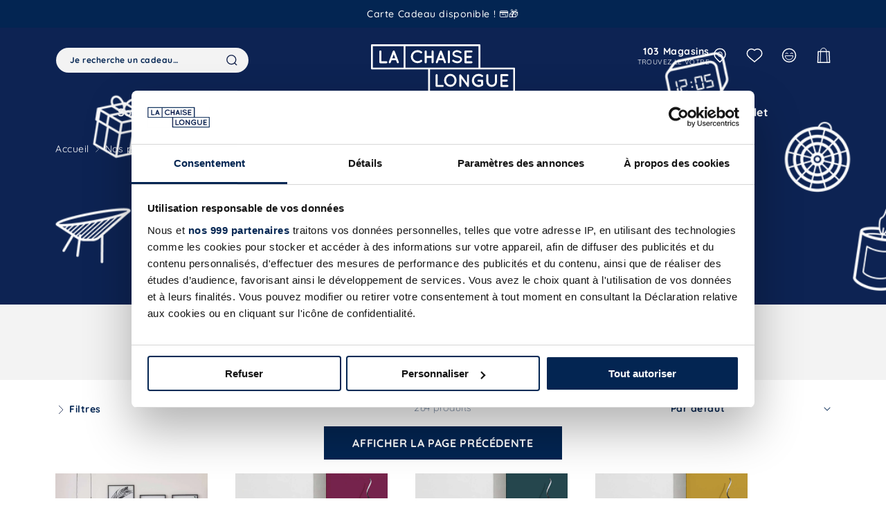

--- FILE ---
content_type: text/html; charset=utf-8
request_url: https://www.lachaiselongue.fr/collections/mobilier?page=4
body_size: 120007
content:
<!doctype html>
<html class="no-js" lang="fr">
  <head>
    
	<script>const observerCFH=new MutationObserver(e=>{e.forEach(({addedNodes:e})=>{e.forEach(e=>{if(e.nodeType===Node.ELEMENT_NODE&&"SCRIPT"===e.tagName){let{innerHTML:t,className:a,src:n}=e;t.includes("asyncLoad")&&(e.innerHTML=t.replace("if(window.attachEvent)","document.addEventListener('asyncLazyLoad', event => { asyncLoad(); });if(window.attachEvent)").replaceAll(", asyncLoad",", () => {}")),t.includes("PreviewBarInjector")&&(e.innerHTML=t.replace("DOMContentLoaded","asyncLazyLoad")),"analytics"===a&&(e.type="text/lazyload");(n.includes("assets/storefront/features")||n.includes("assets/shopify_pay")||n.includes("connect.facebook.net"))&&(e.setAttribute("data-src",n),e.removeAttribute("src"))}})})});observerCFH.observe(document.documentElement,{childList:!0,subtree:!0});</script>



    <!-- Google Tag Manager --> <script type="text/javascript">window.dataLayer = window.dataLayer || []; window.dataLayer.push({ 'gtm.start': new Date().getTime(), event: 'gtm.js'
});</script> <script type="text/javascript" src="https://xlkdi.lachaiselongue.fr/xrmrlls.js"
async></script> <!-- End Google Tag Manager -->
    <!-- starapps_core_start -->
<!-- This code is automatically managed by StarApps Studio -->
<!-- Please contact support@starapps.studio for any help -->
<!-- File location: snippets/starapps-core.liquid -->



<!-- starapps_core_end -->

    <meta charset="utf-8">
    <meta http-equiv="X-UA-Compatible" content="IE=edge">
    <meta name="viewport" content="width=device-width,initial-scale=1">
    <meta name="theme-color" content="#032552">
    
      <link rel="canonical" href="https://www.lachaiselongue.fr/collections/mobilier?page=4">
    
    <link rel="preconnect" href="https://cdn.shopify.com" crossorigin><link rel="icon" type="image/png" href="//www.lachaiselongue.fr/cdn/shop/files/favicon.png?crop=center&height=32&v=1664781604&width=32"><link rel="preconnect" href="https://fonts.shopifycdn.com" crossorigin><link rel="preload" as="style" href="//www.lachaiselongue.fr/cdn/shop/t/54/assets/base.css?v=97259280980071088301717146159">
    <link rel="preload" as="style" href="//www.lachaiselongue.fr/cdn/shop/t/54/assets/bundle.theme.css?v=170550200591135329061745920097">
    <link rel="preload" as="script" href="//www.lachaiselongue.fr/cdn/shop/t/54/assets/global.js?v=18838818912290193161744199602">
    <link rel="preload" as="script" href="//www.lachaiselongue.fr/cdn/shop/t/54/assets/bundle.theme.js?v=146067381187418317371745920098"><link rel="preconnect" href="https://ajax.googleapis.com/" crossorigin>
      <link rel="preconnect" href="https://assets-cdn.starapps.studio/" crossorigin>
      <link rel="dns-prefetch" href="https://assets-cdn.starapps.studio/"><title>
      
        Mobilier
&ndash; Page 4&ndash; La Chaise Longue
    </title>

    
      <meta name="description" content="Parce qu&#39;il en faut pour tous les goûts et toutes les pièces de la maison, La Chaise Longue s&#39;est creusée la cervelle pour dénicher des objets design, chics, fun et originaux qui vont réenchanter votre intérieur… Objets déco, horloges murales, lampes, poufs... nos objets ont tous ce petit twist qui met de l&#39;extra dans ">
    

    

<meta property="og:site_name" content="La Chaise Longue">
<meta property="og:url" content="https://www.lachaiselongue.fr/collections/mobilier?page=4">
<meta property="og:title" content="Mobilier">
<meta property="og:type" content="website">
<meta property="og:description" content="Parce qu&#39;il en faut pour tous les goûts et toutes les pièces de la maison, La Chaise Longue s&#39;est creusée la cervelle pour dénicher des objets design, chics, fun et originaux qui vont réenchanter votre intérieur… Objets déco, horloges murales, lampes, poufs... nos objets ont tous ce petit twist qui met de l&#39;extra dans "><meta property="og:image" content="http://www.lachaiselongue.fr/cdn/shop/collections/MicrosoftTeams-image_5_1_c2478dac-19ed-4004-b08f-718f93968a53.png?v=1668099383">
<meta property="og:image:secure_url" content="https://www.lachaiselongue.fr/cdn/shop/collections/MicrosoftTeams-image_5_1_c2478dac-19ed-4004-b08f-718f93968a53.png?v=1668099383">
<meta property="og:image:width" content="5210">
<meta property="og:image:height" content="1111"><meta name="twitter:card" content="summary_large_image">
<meta name="twitter:title" content="Mobilier">
<meta name="twitter:description" content="Parce qu&#39;il en faut pour tous les goûts et toutes les pièces de la maison, La Chaise Longue s&#39;est creusée la cervelle pour dénicher des objets design, chics, fun et originaux qui vont réenchanter votre intérieur… Objets déco, horloges murales, lampes, poufs... nos objets ont tous ce petit twist qui met de l&#39;extra dans ">


    <script src="//www.lachaiselongue.fr/cdn/shop/t/54/assets/global.js?v=18838818912290193161744199602" defer="defer"></script>

    


        <script>window.performance && window.performance.mark && window.performance.mark('shopify.content_for_header.start');</script><meta name="google-site-verification" content="at-V4-6CheuDwVbVK7ALJH7bpVY-2FvAEvklZf5F5bo">
<meta name="facebook-domain-verification" content="9ie13qypc1vjea6823mf0dw13s0271">
<meta id="shopify-digital-wallet" name="shopify-digital-wallet" content="/61055467703/digital_wallets/dialog">
<meta name="shopify-checkout-api-token" content="9510f4976cbeb9513247d7dec20d1d30">
<meta id="in-context-paypal-metadata" data-shop-id="61055467703" data-venmo-supported="false" data-environment="production" data-locale="fr_FR" data-paypal-v4="true" data-currency="EUR">
<link rel="alternate" type="application/atom+xml" title="Feed" href="/collections/mobilier.atom" />
<link rel="prev" href="/collections/mobilier?page=3">
<link rel="next" href="/collections/mobilier?page=5">
<link rel="alternate" type="application/json+oembed" href="https://www.lachaiselongue.fr/collections/mobilier.oembed">
<script async="async" src="/checkouts/internal/preloads.js?locale=fr-FR"></script>
<link rel="preconnect" href="https://shop.app" crossorigin="anonymous">
<script async="async" src="https://shop.app/checkouts/internal/preloads.js?locale=fr-FR&shop_id=61055467703" crossorigin="anonymous"></script>
<script id="apple-pay-shop-capabilities" type="application/json">{"shopId":61055467703,"countryCode":"FR","currencyCode":"EUR","merchantCapabilities":["supports3DS"],"merchantId":"gid:\/\/shopify\/Shop\/61055467703","merchantName":"La Chaise Longue","requiredBillingContactFields":["postalAddress","email","phone"],"requiredShippingContactFields":["postalAddress","email","phone"],"shippingType":"shipping","supportedNetworks":["visa","masterCard","amex","maestro"],"total":{"type":"pending","label":"La Chaise Longue","amount":"1.00"},"shopifyPaymentsEnabled":true,"supportsSubscriptions":true}</script>
<script id="shopify-features" type="application/json">{"accessToken":"9510f4976cbeb9513247d7dec20d1d30","betas":["rich-media-storefront-analytics"],"domain":"www.lachaiselongue.fr","predictiveSearch":true,"shopId":61055467703,"locale":"fr"}</script>
<script>var Shopify = Shopify || {};
Shopify.shop = "la-chaise-longue-fr.myshopify.com";
Shopify.locale = "fr";
Shopify.currency = {"active":"EUR","rate":"1.0"};
Shopify.country = "FR";
Shopify.theme = {"name":"theme-la-chaise-longue\/master","id":162474492241,"schema_name":"Dawn","schema_version":"7.0.0","theme_store_id":null,"role":"main"};
Shopify.theme.handle = "null";
Shopify.theme.style = {"id":null,"handle":null};
Shopify.cdnHost = "www.lachaiselongue.fr/cdn";
Shopify.routes = Shopify.routes || {};
Shopify.routes.root = "/";</script>
<script type="module">!function(o){(o.Shopify=o.Shopify||{}).modules=!0}(window);</script>
<script>!function(o){function n(){var o=[];function n(){o.push(Array.prototype.slice.apply(arguments))}return n.q=o,n}var t=o.Shopify=o.Shopify||{};t.loadFeatures=n(),t.autoloadFeatures=n()}(window);</script>
<script>
  window.ShopifyPay = window.ShopifyPay || {};
  window.ShopifyPay.apiHost = "shop.app\/pay";
  window.ShopifyPay.redirectState = null;
</script>
<script id="shop-js-analytics" type="application/json">{"pageType":"collection"}</script>
<script defer="defer" async type="module" src="//www.lachaiselongue.fr/cdn/shopifycloud/shop-js/modules/v2/client.init-shop-cart-sync_INwxTpsh.fr.esm.js"></script>
<script defer="defer" async type="module" src="//www.lachaiselongue.fr/cdn/shopifycloud/shop-js/modules/v2/chunk.common_YNAa1F1g.esm.js"></script>
<script type="module">
  await import("//www.lachaiselongue.fr/cdn/shopifycloud/shop-js/modules/v2/client.init-shop-cart-sync_INwxTpsh.fr.esm.js");
await import("//www.lachaiselongue.fr/cdn/shopifycloud/shop-js/modules/v2/chunk.common_YNAa1F1g.esm.js");

  window.Shopify.SignInWithShop?.initShopCartSync?.({"fedCMEnabled":true,"windoidEnabled":true});

</script>
<script>
  window.Shopify = window.Shopify || {};
  if (!window.Shopify.featureAssets) window.Shopify.featureAssets = {};
  window.Shopify.featureAssets['shop-js'] = {"shop-cart-sync":["modules/v2/client.shop-cart-sync_BVs4vSl-.fr.esm.js","modules/v2/chunk.common_YNAa1F1g.esm.js"],"init-fed-cm":["modules/v2/client.init-fed-cm_CEmYoMXU.fr.esm.js","modules/v2/chunk.common_YNAa1F1g.esm.js"],"shop-button":["modules/v2/client.shop-button_BhVpOdEY.fr.esm.js","modules/v2/chunk.common_YNAa1F1g.esm.js"],"init-windoid":["modules/v2/client.init-windoid_DVncJssP.fr.esm.js","modules/v2/chunk.common_YNAa1F1g.esm.js"],"shop-cash-offers":["modules/v2/client.shop-cash-offers_CD5ChB-w.fr.esm.js","modules/v2/chunk.common_YNAa1F1g.esm.js","modules/v2/chunk.modal_DXhkN-5p.esm.js"],"shop-toast-manager":["modules/v2/client.shop-toast-manager_CMZA41xP.fr.esm.js","modules/v2/chunk.common_YNAa1F1g.esm.js"],"init-shop-email-lookup-coordinator":["modules/v2/client.init-shop-email-lookup-coordinator_Dxg3Qq63.fr.esm.js","modules/v2/chunk.common_YNAa1F1g.esm.js"],"pay-button":["modules/v2/client.pay-button_CApwTr-J.fr.esm.js","modules/v2/chunk.common_YNAa1F1g.esm.js"],"avatar":["modules/v2/client.avatar_BTnouDA3.fr.esm.js"],"init-shop-cart-sync":["modules/v2/client.init-shop-cart-sync_INwxTpsh.fr.esm.js","modules/v2/chunk.common_YNAa1F1g.esm.js"],"shop-login-button":["modules/v2/client.shop-login-button_Ctct7BR2.fr.esm.js","modules/v2/chunk.common_YNAa1F1g.esm.js","modules/v2/chunk.modal_DXhkN-5p.esm.js"],"init-customer-accounts-sign-up":["modules/v2/client.init-customer-accounts-sign-up_DTysEz83.fr.esm.js","modules/v2/client.shop-login-button_Ctct7BR2.fr.esm.js","modules/v2/chunk.common_YNAa1F1g.esm.js","modules/v2/chunk.modal_DXhkN-5p.esm.js"],"init-shop-for-new-customer-accounts":["modules/v2/client.init-shop-for-new-customer-accounts_wbmNjFX3.fr.esm.js","modules/v2/client.shop-login-button_Ctct7BR2.fr.esm.js","modules/v2/chunk.common_YNAa1F1g.esm.js","modules/v2/chunk.modal_DXhkN-5p.esm.js"],"init-customer-accounts":["modules/v2/client.init-customer-accounts_DqpN27KS.fr.esm.js","modules/v2/client.shop-login-button_Ctct7BR2.fr.esm.js","modules/v2/chunk.common_YNAa1F1g.esm.js","modules/v2/chunk.modal_DXhkN-5p.esm.js"],"shop-follow-button":["modules/v2/client.shop-follow-button_CBz8VXaE.fr.esm.js","modules/v2/chunk.common_YNAa1F1g.esm.js","modules/v2/chunk.modal_DXhkN-5p.esm.js"],"lead-capture":["modules/v2/client.lead-capture_Bo6pQGej.fr.esm.js","modules/v2/chunk.common_YNAa1F1g.esm.js","modules/v2/chunk.modal_DXhkN-5p.esm.js"],"checkout-modal":["modules/v2/client.checkout-modal_B_8gz53b.fr.esm.js","modules/v2/chunk.common_YNAa1F1g.esm.js","modules/v2/chunk.modal_DXhkN-5p.esm.js"],"shop-login":["modules/v2/client.shop-login_CTIGRVE1.fr.esm.js","modules/v2/chunk.common_YNAa1F1g.esm.js","modules/v2/chunk.modal_DXhkN-5p.esm.js"],"payment-terms":["modules/v2/client.payment-terms_BUSo56Mg.fr.esm.js","modules/v2/chunk.common_YNAa1F1g.esm.js","modules/v2/chunk.modal_DXhkN-5p.esm.js"]};
</script>
<script>(function() {
  var isLoaded = false;
  function asyncLoad() {
    if (isLoaded) return;
    isLoaded = true;
    var urls = ["https:\/\/prod.shop.analytics.kiliba.eu\/shopifyScriptTag.min.js?ts=1768939944\u0026shop=la-chaise-longue-fr.myshopify.com","https:\/\/prod.shop.analytics.kiliba.eu\/shopifyPopup.min.js?ts=1768939944\u0026shop=la-chaise-longue-fr.myshopify.com"];
    for (var i = 0; i < urls.length; i++) {
      var s = document.createElement('script');
      s.type = 'text/javascript';
      s.async = true;
      s.src = urls[i];
      var x = document.getElementsByTagName('script')[0];
      x.parentNode.insertBefore(s, x);
    }
  };
  if(window.attachEvent) {
    window.attachEvent('onload', asyncLoad);
  } else {
    window.addEventListener('load', asyncLoad, false);
  }
})();</script>
<script id="__st">var __st={"a":61055467703,"offset":3600,"reqid":"013f44d5-4767-44ef-862c-390de777d630-1769007278","pageurl":"www.lachaiselongue.fr\/collections\/mobilier","u":"6fc462747d68","p":"collection","rtyp":"collection","rid":286557765815};</script>
<script>window.ShopifyPaypalV4VisibilityTracking = true;</script>
<script id="captcha-bootstrap">!function(){'use strict';const t='contact',e='account',n='new_comment',o=[[t,t],['blogs',n],['comments',n],[t,'customer']],c=[[e,'customer_login'],[e,'guest_login'],[e,'recover_customer_password'],[e,'create_customer']],r=t=>t.map((([t,e])=>`form[action*='/${t}']:not([data-nocaptcha='true']) input[name='form_type'][value='${e}']`)).join(','),a=t=>()=>t?[...document.querySelectorAll(t)].map((t=>t.form)):[];function s(){const t=[...o],e=r(t);return a(e)}const i='password',u='form_key',d=['recaptcha-v3-token','g-recaptcha-response','h-captcha-response',i],f=()=>{try{return window.sessionStorage}catch{return}},m='__shopify_v',_=t=>t.elements[u];function p(t,e,n=!1){try{const o=window.sessionStorage,c=JSON.parse(o.getItem(e)),{data:r}=function(t){const{data:e,action:n}=t;return t[m]||n?{data:e,action:n}:{data:t,action:n}}(c);for(const[e,n]of Object.entries(r))t.elements[e]&&(t.elements[e].value=n);n&&o.removeItem(e)}catch(o){console.error('form repopulation failed',{error:o})}}const l='form_type',E='cptcha';function T(t){t.dataset[E]=!0}const w=window,h=w.document,L='Shopify',v='ce_forms',y='captcha';let A=!1;((t,e)=>{const n=(g='f06e6c50-85a8-45c8-87d0-21a2b65856fe',I='https://cdn.shopify.com/shopifycloud/storefront-forms-hcaptcha/ce_storefront_forms_captcha_hcaptcha.v1.5.2.iife.js',D={infoText:'Protégé par hCaptcha',privacyText:'Confidentialité',termsText:'Conditions'},(t,e,n)=>{const o=w[L][v],c=o.bindForm;if(c)return c(t,g,e,D).then(n);var r;o.q.push([[t,g,e,D],n]),r=I,A||(h.body.append(Object.assign(h.createElement('script'),{id:'captcha-provider',async:!0,src:r})),A=!0)});var g,I,D;w[L]=w[L]||{},w[L][v]=w[L][v]||{},w[L][v].q=[],w[L][y]=w[L][y]||{},w[L][y].protect=function(t,e){n(t,void 0,e),T(t)},Object.freeze(w[L][y]),function(t,e,n,w,h,L){const[v,y,A,g]=function(t,e,n){const i=e?o:[],u=t?c:[],d=[...i,...u],f=r(d),m=r(i),_=r(d.filter((([t,e])=>n.includes(e))));return[a(f),a(m),a(_),s()]}(w,h,L),I=t=>{const e=t.target;return e instanceof HTMLFormElement?e:e&&e.form},D=t=>v().includes(t);t.addEventListener('submit',(t=>{const e=I(t);if(!e)return;const n=D(e)&&!e.dataset.hcaptchaBound&&!e.dataset.recaptchaBound,o=_(e),c=g().includes(e)&&(!o||!o.value);(n||c)&&t.preventDefault(),c&&!n&&(function(t){try{if(!f())return;!function(t){const e=f();if(!e)return;const n=_(t);if(!n)return;const o=n.value;o&&e.removeItem(o)}(t);const e=Array.from(Array(32),(()=>Math.random().toString(36)[2])).join('');!function(t,e){_(t)||t.append(Object.assign(document.createElement('input'),{type:'hidden',name:u})),t.elements[u].value=e}(t,e),function(t,e){const n=f();if(!n)return;const o=[...t.querySelectorAll(`input[type='${i}']`)].map((({name:t})=>t)),c=[...d,...o],r={};for(const[a,s]of new FormData(t).entries())c.includes(a)||(r[a]=s);n.setItem(e,JSON.stringify({[m]:1,action:t.action,data:r}))}(t,e)}catch(e){console.error('failed to persist form',e)}}(e),e.submit())}));const S=(t,e)=>{t&&!t.dataset[E]&&(n(t,e.some((e=>e===t))),T(t))};for(const o of['focusin','change'])t.addEventListener(o,(t=>{const e=I(t);D(e)&&S(e,y())}));const B=e.get('form_key'),M=e.get(l),P=B&&M;t.addEventListener('DOMContentLoaded',(()=>{const t=y();if(P)for(const e of t)e.elements[l].value===M&&p(e,B);[...new Set([...A(),...v().filter((t=>'true'===t.dataset.shopifyCaptcha))])].forEach((e=>S(e,t)))}))}(h,new URLSearchParams(w.location.search),n,t,e,['guest_login'])})(!0,!0)}();</script>
<script integrity="sha256-4kQ18oKyAcykRKYeNunJcIwy7WH5gtpwJnB7kiuLZ1E=" data-source-attribution="shopify.loadfeatures" defer="defer" src="//www.lachaiselongue.fr/cdn/shopifycloud/storefront/assets/storefront/load_feature-a0a9edcb.js" crossorigin="anonymous"></script>
<script crossorigin="anonymous" defer="defer" src="//www.lachaiselongue.fr/cdn/shopifycloud/storefront/assets/shopify_pay/storefront-65b4c6d7.js?v=20250812"></script>
<script data-source-attribution="shopify.dynamic_checkout.dynamic.init">var Shopify=Shopify||{};Shopify.PaymentButton=Shopify.PaymentButton||{isStorefrontPortableWallets:!0,init:function(){window.Shopify.PaymentButton.init=function(){};var t=document.createElement("script");t.src="https://www.lachaiselongue.fr/cdn/shopifycloud/portable-wallets/latest/portable-wallets.fr.js",t.type="module",document.head.appendChild(t)}};
</script>
<script data-source-attribution="shopify.dynamic_checkout.buyer_consent">
  function portableWalletsHideBuyerConsent(e){var t=document.getElementById("shopify-buyer-consent"),n=document.getElementById("shopify-subscription-policy-button");t&&n&&(t.classList.add("hidden"),t.setAttribute("aria-hidden","true"),n.removeEventListener("click",e))}function portableWalletsShowBuyerConsent(e){var t=document.getElementById("shopify-buyer-consent"),n=document.getElementById("shopify-subscription-policy-button");t&&n&&(t.classList.remove("hidden"),t.removeAttribute("aria-hidden"),n.addEventListener("click",e))}window.Shopify?.PaymentButton&&(window.Shopify.PaymentButton.hideBuyerConsent=portableWalletsHideBuyerConsent,window.Shopify.PaymentButton.showBuyerConsent=portableWalletsShowBuyerConsent);
</script>
<script data-source-attribution="shopify.dynamic_checkout.cart.bootstrap">document.addEventListener("DOMContentLoaded",(function(){function t(){return document.querySelector("shopify-accelerated-checkout-cart, shopify-accelerated-checkout")}if(t())Shopify.PaymentButton.init();else{new MutationObserver((function(e,n){t()&&(Shopify.PaymentButton.init(),n.disconnect())})).observe(document.body,{childList:!0,subtree:!0})}}));
</script>
<link id="shopify-accelerated-checkout-styles" rel="stylesheet" media="screen" href="https://www.lachaiselongue.fr/cdn/shopifycloud/portable-wallets/latest/accelerated-checkout-backwards-compat.css" crossorigin="anonymous">
<style id="shopify-accelerated-checkout-cart">
        #shopify-buyer-consent {
  margin-top: 1em;
  display: inline-block;
  width: 100%;
}

#shopify-buyer-consent.hidden {
  display: none;
}

#shopify-subscription-policy-button {
  background: none;
  border: none;
  padding: 0;
  text-decoration: underline;
  font-size: inherit;
  cursor: pointer;
}

#shopify-subscription-policy-button::before {
  box-shadow: none;
}

      </style>
<script id="sections-script" data-sections="header,footer" defer="defer" src="//www.lachaiselongue.fr/cdn/shop/t/54/compiled_assets/scripts.js?v=69040"></script>
<script>window.performance && window.performance.mark && window.performance.mark('shopify.content_for_header.end');</script>
    


    <style data-shopify>
      @font-face {
  font-family: Poppins;
  font-weight: 300;
  font-style: normal;
  font-display: swap;
  src: url("//www.lachaiselongue.fr/cdn/fonts/poppins/poppins_n3.05f58335c3209cce17da4f1f1ab324ebe2982441.woff2") format("woff2"),
       url("//www.lachaiselongue.fr/cdn/fonts/poppins/poppins_n3.6971368e1f131d2c8ff8e3a44a36b577fdda3ff5.woff") format("woff");
}

      @font-face {
  font-family: Poppins;
  font-weight: 400;
  font-style: normal;
  font-display: swap;
  src: url("//www.lachaiselongue.fr/cdn/fonts/poppins/poppins_n4.0ba78fa5af9b0e1a374041b3ceaadf0a43b41362.woff2") format("woff2"),
       url("//www.lachaiselongue.fr/cdn/fonts/poppins/poppins_n4.214741a72ff2596839fc9760ee7a770386cf16ca.woff") format("woff");
}

      @font-face {
  font-family: Poppins;
  font-weight: 500;
  font-style: normal;
  font-display: swap;
  src: url("//www.lachaiselongue.fr/cdn/fonts/poppins/poppins_n5.ad5b4b72b59a00358afc706450c864c3c8323842.woff2") format("woff2"),
       url("//www.lachaiselongue.fr/cdn/fonts/poppins/poppins_n5.33757fdf985af2d24b32fcd84c9a09224d4b2c39.woff") format("woff");
}

      @font-face {
  font-family: Poppins;
  font-weight: 700;
  font-style: normal;
  font-display: swap;
  src: url("//www.lachaiselongue.fr/cdn/fonts/poppins/poppins_n7.56758dcf284489feb014a026f3727f2f20a54626.woff2") format("woff2"),
       url("//www.lachaiselongue.fr/cdn/fonts/poppins/poppins_n7.f34f55d9b3d3205d2cd6f64955ff4b36f0cfd8da.woff") format("woff");
}

      @font-face {
  font-family: Poppins;
  font-weight: 300;
  font-style: italic;
  font-display: swap;
  src: url("//www.lachaiselongue.fr/cdn/fonts/poppins/poppins_i3.8536b4423050219f608e17f134fe9ea3b01ed890.woff2") format("woff2"),
       url("//www.lachaiselongue.fr/cdn/fonts/poppins/poppins_i3.0f4433ada196bcabf726ed78f8e37e0995762f7f.woff") format("woff");
}

      @font-face {
  font-family: Quicksand;
  font-weight: 700;
  font-style: normal;
  font-display: swap;
  src: url("//www.lachaiselongue.fr/cdn/fonts/quicksand/quicksand_n7.d375fe11182475f82f7bb6306a0a0e4018995610.woff2") format("woff2"),
       url("//www.lachaiselongue.fr/cdn/fonts/quicksand/quicksand_n7.8ac2ae2fc4b90ef79aaa7aedb927d39f9f9aa3f4.woff") format("woff");
}

      @font-face {
  font-family: Quicksand;
  font-weight: 300;
  font-style: normal;
  font-display: swap;
  src: url("//www.lachaiselongue.fr/cdn/fonts/quicksand/quicksand_n3.c2ef0e492caecbdb8e327c69b68cd550e0c0f353.woff2") format("woff2"),
       url("//www.lachaiselongue.fr/cdn/fonts/quicksand/quicksand_n3.a05833ef989fa46d75b96396c21ab4abf30abf2e.woff") format("woff");
}

      @font-face {
  font-family: Quicksand;
  font-weight: 400;
  font-style: normal;
  font-display: swap;
  src: url("//www.lachaiselongue.fr/cdn/fonts/quicksand/quicksand_n4.bf8322a9d1da765aa396ad7b6eeb81930a6214de.woff2") format("woff2"),
       url("//www.lachaiselongue.fr/cdn/fonts/quicksand/quicksand_n4.fa4cbd232d3483059e72b11f7239959a64c98426.woff") format("woff");
}

      @font-face {
  font-family: Quicksand;
  font-weight: 500;
  font-style: normal;
  font-display: swap;
  src: url("//www.lachaiselongue.fr/cdn/fonts/quicksand/quicksand_n5.8f86b119923a62b5ca76bc9a6fb25da7a7498802.woff2") format("woff2"),
       url("//www.lachaiselongue.fr/cdn/fonts/quicksand/quicksand_n5.c31882e058f76d723a7b6b725ac3ca095b5a2a70.woff") format("woff");
}


      :root {
      --font-body-family: Poppins, sans-serif;
      --font-body-style: normal;
      --font-body-weight: 300;
      --font-body-weight-bold: 300;

      --font-heading-family: Quicksand, sans-serif;
      --font-heading-style: normal;
      --font-heading-weight: 700;

      --font-body-scale: 1.0;
      --font-heading-scale: 1.0;

      --color-primary: #032552;
      --color-secondary: #fff;
      --color-base-primary: 3, 37, 82;
      --color-base-secondary: 255, 255, 255;
      --color-base-text: 3, 37, 82;
      --color-shadow: 3, 37, 82;
      --color-base-background-1: 255, 255, 255;
      --color-base-background-2: 255, 146, 121;
      --color-base-background-3: 247, 229, 223;
      --color-base-background-4: 249, 222, 55;
      --color-base-background-5: 213, 0, 50;
      --color-base-solid-button-labels: 3, 37, 82;
      --color-base-outline-button-labels: 3, 37, 82;
      --color-base-accent-1: 243, 243, 243;
      --color-base-accent-2: 229, 169, 150;
      --payment-terms-background-color: #fff;

      --gradient-base-background-1: #fff;
      --gradient-base-background-2: #ff9279;
      --gradient-base-background-3: #f7e5df;
      --gradient-base-background-4: #f9de37;
      --gradient-base-background-5: #d50032;
      --gradient-base-accent-1: #f3f3f3;
      --gradient-base-accent-2: #e5a996;

      --media-padding: px;
      --media-border-opacity: 1.0;
      --media-border-width: 0px;
      --media-radius: 0px;
      --media-shadow-opacity: 0.0;
      --media-shadow-horizontal-offset: 0px;
      --media-shadow-vertical-offset: 0px;
      --media-shadow-blur-radius: 0px;
      --media-shadow-visible: 0;

      --page-width: 1600px;
      --page-width-margin: 0rem;

      --product-card-image-padding: 0.0rem;
      --product-card-corner-radius: 0.0rem;
      --product-card-text-alignment: left;
      --product-card-border-width: 0.0rem;
      --product-card-border-opacity: 1.0;
      --product-card-shadow-opacity: 0.0;
      --product-card-shadow-visible: 0;
      --product-card-shadow-horizontal-offset: 0.0rem;
      --product-card-shadow-vertical-offset: 0.0rem;
      --product-card-shadow-blur-radius: 0.0rem;

      --collection-card-image-padding: 0.0rem;
      --collection-card-corner-radius: 0.0rem;
      --collection-card-text-alignment: left;
      --collection-card-border-width: 0.0rem;
      --collection-card-border-opacity: 0.0;
      --collection-card-shadow-opacity: 0.0;
      --collection-card-shadow-visible: 0;
      --collection-card-shadow-horizontal-offset: 0.0rem;
      --collection-card-shadow-vertical-offset: 0.0rem;
      --collection-card-shadow-blur-radius: 0.0rem;

      --blog-card-image-padding: 0.0rem;
      --blog-card-corner-radius: 0.0rem;
      --blog-card-text-alignment: left;
      --blog-card-border-width: 0.0rem;
      --blog-card-border-opacity: 0.0;
      --blog-card-shadow-opacity: 0.0;
      --blog-card-shadow-visible: 0;
      --blog-card-shadow-horizontal-offset: 0.0rem;
      --blog-card-shadow-vertical-offset: 0.0rem;
      --blog-card-shadow-blur-radius: 0.0rem;

      --badge-corner-radius: 0.0rem;

      --popup-border-width: 1px;
      --popup-border-opacity: 1.0;
      --popup-corner-radius: 0px;
      --popup-shadow-opacity: 0.0;
      --popup-shadow-horizontal-offset: 0px;
      --popup-shadow-vertical-offset: 0px;
      --popup-shadow-blur-radius: 0px;

      --drawer-border-width: 1px;
      --drawer-border-opacity: 1.0;
      --drawer-shadow-opacity: 0.0;
      --drawer-shadow-horizontal-offset: 0px;
      --drawer-shadow-vertical-offset: 0px;
      --drawer-shadow-blur-radius: 0px;

      --spacing-sections-desktop: 0px;
      --spacing-sections-mobile: 0.0px;

      --grid-desktop-vertical-spacing: 40px;
      --grid-desktop-horizontal-spacing: 40px;
      --grid-mobile-vertical-spacing: 20px;
      --grid-mobile-horizontal-spacing: 20px;

      --text-boxes-border-opacity: 1.0;
      --text-boxes-border-width: 0px;
      --text-boxes-radius: 0px;
      --text-boxes-shadow-opacity: 0.0;
      --text-boxes-shadow-visible: 0;
      --text-boxes-shadow-horizontal-offset: 0px;
      --text-boxes-shadow-vertical-offset: 0px;
      --text-boxes-shadow-blur-radius: 0px;

      --buttons-radius: 0px;
      --buttons-radius-outset: 0px;
      --buttons-border-width: 1px;
      --buttons-border-opacity: 1.0;
      --buttons-shadow-opacity: 0.0;
      --buttons-shadow-visible: 0;
      --buttons-shadow-horizontal-offset: 0px;
      --buttons-shadow-vertical-offset: 0px;
      --buttons-shadow-blur-radius: 0px;
      --buttons-border-offset: 0px;

      --inputs-radius: 0px;
      --inputs-border-width: 1px;
      --inputs-border-opacity: 1.0;
      --inputs-shadow-opacity: 0.0;
      --inputs-shadow-horizontal-offset: 0px;
      --inputs-margin-offset: 0px;
      --inputs-shadow-vertical-offset: 0px;
      --inputs-shadow-blur-radius: 0px;
      --inputs-radius-outset: 0px;

      --variant-pills-radius: 0px;
      --variant-pills-border-width: 1px;
      --variant-pills-border-opacity: 1.0;
      --variant-pills-shadow-opacity: 0.0;
      --variant-pills-shadow-horizontal-offset: 0px;
      --variant-pills-shadow-vertical-offset: 0px;
      --variant-pills-shadow-blur-radius: 0px;
      }

      *,
      *::before,
      *::after {
      box-sizing: inherit;
      }

      html {
      box-sizing: border-box;
      font-size: calc(var(--font-body-scale) * 62.5%);
      height: 100%;
      }

      body {
      min-height: 100%;
      margin: 0;
      font-size: 1.6rem;
      font-family: var(--font-body-family);
      font-style: var(--font-body-style);
      font-weight: var(--font-body-weight);
      }

      
    </style>

    <link href="//www.lachaiselongue.fr/cdn/shop/t/54/assets/base.css?v=97259280980071088301717146159" rel="stylesheet" type="text/css" media="all" />
    
<link href="//www.lachaiselongue.fr/cdn/shop/t/54/assets/boost-pfs-init.css?v=38682915402038055011713946218" rel="stylesheet" type="text/css" media="all" />
  <link rel="preload stylesheet" href="//www.lachaiselongue.fr/cdn/shop/t/54/assets/boost-pfs-general.css?v=169172472762579159601713946217" as="style">
  <link rel="preload stylesheet" href="//www.lachaiselongue.fr/cdn/shop/t/54/assets/boost-pfs-otp.css?v=75872139690845240711713946217" as="style"><link href="//www.lachaiselongue.fr/cdn/shop/t/54/assets/boost-pfs-custom.css?v=18577907495784889131713946217" rel="stylesheet" type="text/css" media="all" />
<style data-id="boost-pfs-style">
    .boost-pfs-filter-option-title-text {}

   .boost-pfs-filter-tree-v .boost-pfs-filter-option-title-text:before {}
    .boost-pfs-filter-tree-v .boost-pfs-filter-option.boost-pfs-filter-option-collapsed .boost-pfs-filter-option-title-text:before {}
    .boost-pfs-filter-tree-h .boost-pfs-filter-option-title-heading:before {}

    .boost-pfs-filter-refine-by .boost-pfs-filter-option-title h3 {}

    .boost-pfs-filter-option-content .boost-pfs-filter-option-item-list .boost-pfs-filter-option-item button,
    .boost-pfs-filter-option-content .boost-pfs-filter-option-item-list .boost-pfs-filter-option-item .boost-pfs-filter-button,
    .boost-pfs-filter-option-range-amount input,
    .boost-pfs-filter-tree-v .boost-pfs-filter-refine-by .boost-pfs-filter-refine-by-items .refine-by-item,
    .boost-pfs-filter-refine-by-wrapper-v .boost-pfs-filter-refine-by .boost-pfs-filter-refine-by-items .refine-by-item,
    .boost-pfs-filter-refine-by .boost-pfs-filter-option-title,
    .boost-pfs-filter-refine-by .boost-pfs-filter-refine-by-items .refine-by-item>a,
    .boost-pfs-filter-refine-by>span,
    .boost-pfs-filter-clear,
    .boost-pfs-filter-clear-all{}
    .boost-pfs-filter-tree-h .boost-pfs-filter-pc .boost-pfs-filter-refine-by-items .refine-by-item .boost-pfs-filter-clear .refine-by-type,
    .boost-pfs-filter-refine-by-wrapper-h .boost-pfs-filter-pc .boost-pfs-filter-refine-by-items .refine-by-item .boost-pfs-filter-clear .refine-by-type {}

    .boost-pfs-filter-option-multi-level-collections .boost-pfs-filter-option-multi-level-list .boost-pfs-filter-option-item .boost-pfs-filter-button-arrow .boost-pfs-arrow:before,
    .boost-pfs-filter-option-multi-level-tag .boost-pfs-filter-option-multi-level-list .boost-pfs-filter-option-item .boost-pfs-filter-button-arrow .boost-pfs-arrow:before {}

    .boost-pfs-filter-refine-by-wrapper-v .boost-pfs-filter-refine-by .boost-pfs-filter-refine-by-items .refine-by-item .boost-pfs-filter-clear:after,
    .boost-pfs-filter-refine-by-wrapper-v .boost-pfs-filter-refine-by .boost-pfs-filter-refine-by-items .refine-by-item .boost-pfs-filter-clear:before,
    .boost-pfs-filter-tree-v .boost-pfs-filter-refine-by .boost-pfs-filter-refine-by-items .refine-by-item .boost-pfs-filter-clear:after,
    .boost-pfs-filter-tree-v .boost-pfs-filter-refine-by .boost-pfs-filter-refine-by-items .refine-by-item .boost-pfs-filter-clear:before,
    .boost-pfs-filter-refine-by-wrapper-h .boost-pfs-filter-pc .boost-pfs-filter-refine-by-items .refine-by-item .boost-pfs-filter-clear:after,
    .boost-pfs-filter-refine-by-wrapper-h .boost-pfs-filter-pc .boost-pfs-filter-refine-by-items .refine-by-item .boost-pfs-filter-clear:before,
    .boost-pfs-filter-tree-h .boost-pfs-filter-pc .boost-pfs-filter-refine-by-items .refine-by-item .boost-pfs-filter-clear:after,
    .boost-pfs-filter-tree-h .boost-pfs-filter-pc .boost-pfs-filter-refine-by-items .refine-by-item .boost-pfs-filter-clear:before {}
    .boost-pfs-filter-option-range-slider .noUi-value-horizontal {}

    .boost-pfs-filter-tree-mobile-button button,
    .boost-pfs-filter-top-sorting-mobile button {}
    .boost-pfs-filter-top-sorting-mobile button>span:after {}
  </style>

    
<link href="//www.lachaiselongue.fr/cdn/shop/t/54/assets/bundle.theme.css?v=170550200591135329061745920097" rel="stylesheet" type="text/css" media="all" />


  
  <link href="//www.lachaiselongue.fr/cdn/shop/t/54/assets/bundle.collection.css?v=124913973407993855361744199528" rel="stylesheet" type="text/css" media="all" />

<link rel="preload" as="font" href="//www.lachaiselongue.fr/cdn/fonts/poppins/poppins_n3.05f58335c3209cce17da4f1f1ab324ebe2982441.woff2" type="font/woff2" crossorigin><link rel="preload" as="font" href="//www.lachaiselongue.fr/cdn/fonts/quicksand/quicksand_n7.d375fe11182475f82f7bb6306a0a0e4018995610.woff2" type="font/woff2" crossorigin><link
        rel="stylesheet"
        href="//www.lachaiselongue.fr/cdn/shop/t/54/assets/component-predictive-search.css?v=65431511362153529921744199602"
        media="print"
        onload="this.media='all'"
      ><script>
      document.documentElement.className = document.documentElement.className.replace('no-js', 'js');
      if (Shopify.designMode) {
        document.documentElement.classList.add('shopify-design-mode');
      }
    </script>

    <script>
      window.shopUrl = 'https://www.lachaiselongue.fr';
      window.routes = {
        cart_add_url: '/cart/add',
        cart_change_url: '/cart/change',
        cart_update_url: '/cart/update',
        cart_url: '/cart',
        predictive_search_url: '/search/suggest',
      };

      window.cartStrings = {
        error: `Une erreur est survenue lors de l’actualisation de votre panier. Veuillez réessayer.`,
        quantityError: `Vous ne pouvez pas ajouter plus de [quantity] de ce produit à votre panier.`,
      };

      window.variantStrings = {
        addToCart: `Ajouter au panier`,
        soldOut: `Disponible en magasin`,
        unavailable: `Non disponible`,
      };

      window.accessibilityStrings = {
        imageAvailable: `L&#39;image [index] est maintenant disponible dans la galerie`,
        shareSuccess: `Lien copié dans le presse-papiers`,
        pauseSlideshow: `Interrompre le diaporama`,
        playSlideshow: `Lire le diaporama`,
      };

      window.assetsUrl = {
        css: [],
        js: [],
        instant_page: `//www.lachaiselongue.fr/cdn/shop/t/54/assets/instant-page.js?v=16999607263567798321713946206`,
      };
    </script>

    







        <script type="application/ld+json">
          {
            "@context": "http://schema.org",
            "@type": "BreadcrumbList",
    "itemListElement": [{
    "@type": "ListItem",
    "position": 1,
    "name": "Accueil",
    "item": "https://www.lachaiselongue.fr"
    },{
        "@type": "ListItem",
        "position": 2,
        "name": "Nos produits",
        "item": "https://www.lachaiselongue.fr/collections/all"
        }
        ,{
        "@type": "ListItem",
        "position": 3,
        "name": "Mobilier",
        "item": "https://www.lachaiselongue.fr/collections/mobilier"
        }]
          }
        </script>
    

    <script type="application/ld+json">
      {
        "@context": "http://schema.org",
        "@type": "WebPage",
    "name": "Mobilier",
    "description": "Parce qu'il en faut pour tous les goûts et toutes les pièces de la maison, La Chaise Longue s'est creusée la cervelle pour dénicher des objets design, chics, fun et originaux qui vont réenchanter votre intérieur… Objets déco, horloges murales, lampes, poufs... nos objets ont tous ce petit twist qui met de l'extra dans l'ordinaire. De la chambre de bébé au jardin, en passant par le bureau et la cuisine, nos collections sont créatives, généreuses, ingénieuses et apportent joie de vivre.",
    "publisher": {
    "@type": "ProfilePage",
    "name": "La Chaise Longue"
    }
      }
    </script>
    <script type="application/ld+json">
    {
    "@context": "http://schema.org",
    "@type": "ItemList",
        "name": "Mobilier",
        "url": "https:\/\/www.lachaiselongue.fr\/collections\/mobilier",
        "description": "Parce qu'il en faut pour tous les goûts et toutes les pièces de la maison, La Chaise Longue s'est creusée la cervelle pour dénicher des objets design, chics, fun et originaux qui vont réenchanter votre intérieur… Objets déco, horloges murales, lampes, poufs... nos objets ont tous ce petit twist qui met de l'extra dans l'ordinaire. De la chambre de bébé au jardin, en passant par le bureau et la cuisine, nos collections sont créatives, généreuses, ingénieuses et apportent joie de vivre.",
        "image": "https://www.lachaiselongue.fr/cdn/shop/collections/MicrosoftTeams-image_5_1_c2478dac-19ed-4004-b08f-718f93968a53.png?v=1668099383",
        "mainEntityOfPage": {
        "@type": "CollectionPage",
        "@id": "/collections/mobilier"
        },
        "itemListElement": [
            {
            "@type": "ListItem",
            "position": 1,
            "url": "https://www.lachaiselongue.fr/products/coffre-banc-pliable-cotele-scott-beige"
            },
            {
            "@type": "ListItem",
            "position": 2,
            "url": "https://www.lachaiselongue.fr/products/coffre-banc-pliable-velours-cotele-giulia-gris"
            },
            {
            "@type": "ListItem",
            "position": 3,
            "url": "https://www.lachaiselongue.fr/products/coffre-pouf-pliable-atome-gris"
            },
            {
            "@type": "ListItem",
            "position": 4,
            "url": "https://www.lachaiselongue.fr/products/coffre-pouf-pliable-atome-jaune"
            },
            {
            "@type": "ListItem",
            "position": 5,
            "url": "https://www.lachaiselongue.fr/products/coffre-pouf-pliable-atome-kaki"
            },
            {
            "@type": "ListItem",
            "position": 6,
            "url": "https://www.lachaiselongue.fr/products/coffre-pouf-pliable-bouclette-blanc"
            },
            {
            "@type": "ListItem",
            "position": 7,
            "url": "https://www.lachaiselongue.fr/products/coffre-pouf-pliable-cotele-scott-beige"
            },
            {
            "@type": "ListItem",
            "position": 8,
            "url": "https://www.lachaiselongue.fr/products/coffre-pouf-pliable-velours-cotele-giulia-rose"
            },
            {
            "@type": "ListItem",
            "position": 9,
            "url": "https://www.lachaiselongue.fr/products/commode-3-tiroirs-bali"
            },
            {
            "@type": "ListItem",
            "position": 10,
            "url": "https://www.lachaiselongue.fr/products/console-loka"
            },
            {
            "@type": "ListItem",
            "position": 11,
            "url": "https://www.lachaiselongue.fr/products/corbeille-tressee-et-coton-lot-de-3"
            },
            {
            "@type": "ListItem",
            "position": 12,
            "url": "https://www.lachaiselongue.fr/products/coussin-beige-bouclette-40x40cm"
            },
            {
            "@type": "ListItem",
            "position": 13,
            "url": "https://www.lachaiselongue.fr/products/coussin-beige-et-blanc-a-pompons-40x40cm"
            },
            {
            "@type": "ListItem",
            "position": 14,
            "url": "https://www.lachaiselongue.fr/products/coussin-beige-et-blanc-tresse-30x50cm"
            },
            {
            "@type": "ListItem",
            "position": 15,
            "url": "https://www.lachaiselongue.fr/products/coussin-blanc-chevron-40x40cm"
            },
            {
            "@type": "ListItem",
            "position": 16,
            "url": "https://www.lachaiselongue.fr/products/coussin-dehoussable-boucle-creme-40x40cm"
            },
            {
            "@type": "ListItem",
            "position": 17,
            "url": "https://www.lachaiselongue.fr/products/coussin-imit-fourrure-gris-fonce-raye-40x40cm"
            },
            {
            "@type": "ListItem",
            "position": 18,
            "url": "https://www.lachaiselongue.fr/products/coussin-patchwork-pu-dehoussable-40x40cm"
            },
            {
            "@type": "ListItem",
            "position": 19,
            "url": "https://www.lachaiselongue.fr/products/coussin-sherpa-blanc-carreaux-noir-40x40cm"
            },
            {
            "@type": "ListItem",
            "position": 20,
            "url": "https://www.lachaiselongue.fr/products/crazy-electroplate-h21-5cm"
            },
            {
            "@type": "ListItem",
            "position": 21,
            "url": "https://www.lachaiselongue.fr/products/cube-de-rangement-tresse-pliable"
            },
            {
            "@type": "ListItem",
            "position": 22,
            "url": "https://www.lachaiselongue.fr/products/decoration-miroir-rond"
            },
            {
            "@type": "ListItem",
            "position": 23,
            "url": "https://www.lachaiselongue.fr/products/diffuseur-bois-rond"
            },
            {
            "@type": "ListItem",
            "position": 24,
            "url": "https://www.lachaiselongue.fr/products/etagere-cobe-h181cm"
            },
            {
            "@type": "ListItem",
            "position": 25,
            "url": "https://www.lachaiselongue.fr/products/etagere-edison-80-30-79-5-cm"
            },
            {
            "@type": "ListItem",
            "position": 26,
            "url": "https://www.lachaiselongue.fr/products/etagere-escalier-edison-h146cm"
            },
            {
            "@type": "ListItem",
            "position": 27,
            "url": "https://www.lachaiselongue.fr/products/fauteuil-atome-bleu"
            },
            {
            "@type": "ListItem",
            "position": 28,
            "url": "https://www.lachaiselongue.fr/products/fauteuil-atome-gris"
            },
            {
            "@type": "ListItem",
            "position": 29,
            "url": "https://www.lachaiselongue.fr/products/fauteuil-atome-noir"
            },
            {
            "@type": "ListItem",
            "position": 30,
            "url": "https://www.lachaiselongue.fr/products/fauteuil-bouclette-odin"
            },
            {
            "@type": "ListItem",
            "position": 31,
            "url": "https://www.lachaiselongue.fr/products/fauteuil-cotele-scott-beige"
            },
            {
            "@type": "ListItem",
            "position": 32,
            "url": "https://www.lachaiselongue.fr/products/fauteuil-cotele-scott-taupe"
            },
            {
            "@type": "ListItem",
            "position": 33,
            "url": "https://www.lachaiselongue.fr/products/fauteuil-cotele-scott-terracotta"
            },
            {
            "@type": "ListItem",
            "position": 34,
            "url": "https://www.lachaiselongue.fr/products/fauteuil-crapaud-giulia-gris"
            },
            {
            "@type": "ListItem",
            "position": 35,
            "url": "https://www.lachaiselongue.fr/products/fauteuil-crapaud-giulia-jaune"
            },
            {
            "@type": "ListItem",
            "position": 36,
            "url": "https://www.lachaiselongue.fr/products/fauteuil-crapaud-giulia-noir"
            }
        ]
    }
    </script>
<!-- begin-boost-pfs-filter-css -->

    <!-- end-boost-pfs-filter-css -->

    











    <!-- Just Button -->
    <!-- FigPii Asynchronous Tracking Code -->
    <script>
      !(function (w, d, u) {
        var n = d.createElement('script');
        (n.crossOrigin = 'anonymous'),
          (n.async = 'async'),
          (n.src = u),
          d.head.append(n),
          (w._fpEvent = w._fpEvent || []);
      })(window, document, 'https://tracking-cdn.figpii.com/3210d65b8561b9162620db80b943cee7.js');
    </script>
    <!-- End FigPii Asynchronous Tracking Code -->
    <script
      
        data-
      
      src="https://checkout-button-shopify.vercel.app/just-pay-button.js"
      type="module"
      async
    ></script>
    <link
      
        data-
      
      href="https://checkout-button-shopify.vercel.app/styles.css"
      rel="stylesheet"
      crossorigin
    >
    <style>
      #just-frame-payment {
        z-index: 9999999999;
      }
    </style>
    <script>
      
    </script>
    
    <!-- End of Just Button -->
  <!-- BEGIN app block: shopify://apps/judge-me-reviews/blocks/judgeme_core/61ccd3b1-a9f2-4160-9fe9-4fec8413e5d8 --><!-- Start of Judge.me Core -->






<link rel="dns-prefetch" href="https://cdnwidget.judge.me">
<link rel="dns-prefetch" href="https://cdn.judge.me">
<link rel="dns-prefetch" href="https://cdn1.judge.me">
<link rel="dns-prefetch" href="https://api.judge.me">

<script data-cfasync='false' class='jdgm-settings-script'>window.jdgmSettings={"pagination":5,"disable_web_reviews":false,"badge_no_review_text":"Aucun avis","badge_n_reviews_text":"{{ n }} avis","badge_star_color":"#032552","hide_badge_preview_if_no_reviews":true,"badge_hide_text":true,"enforce_center_preview_badge":false,"widget_title":"Avis vérifiés : ils sont conquis ⭐️","widget_open_form_text":"Écrire un avis ✍️","widget_close_form_text":"Annuler l'avis","widget_refresh_page_text":"Actualiser la page","widget_summary_text":"Basé sur {{ number_of_reviews }} avis","widget_no_review_text":"Soyez le premier à écrire un avis","widget_name_field_text":"Nom affiché","widget_verified_name_field_text":"Nom vérifié (public)","widget_name_placeholder_text":"Nom affiché","widget_required_field_error_text":"Ce champ est obligatoire.","widget_email_field_text":"Adresse email (non publiée)","widget_verified_email_field_text":"Email vérifié (privé, ne peut pas être modifié)","widget_email_placeholder_text":"Ton adresse email","widget_email_field_error_text":"Veuillez entrer une adresse email valide.","widget_rating_field_text":"Évaluation","widget_review_title_field_text":"Titre de l'avis","widget_review_title_placeholder_text":"Donne un titre à ton avis","widget_review_body_field_text":"Texte de l'avis","widget_review_body_placeholder_text":"Commence à écrire ici...","widget_pictures_field_text":"Photo/Vidéo (facultatif)","widget_submit_review_text":"Soumettre l'avis","widget_submit_verified_review_text":"Soumettre un avis vérifié","widget_submit_success_msg_with_auto_publish":"Merci ! Veuillez actualiser la page dans quelques instants pour voir votre avis. Vous pouvez supprimer ou modifier votre avis en vous connectant à \u003ca href='https://judge.me/login' target='_blank' rel='nofollow noopener'\u003eJudge.me\u003c/a\u003e","widget_submit_success_msg_no_auto_publish":"Merci ! Votre avis sera publié dès qu'il sera approuvé par l'administrateur de la boutique. Vous pouvez supprimer ou modifier votre avis en vous connectant à \u003ca href='https://judge.me/login' target='_blank' rel='nofollow noopener'\u003eJudge.me\u003c/a\u003e","widget_show_default_reviews_out_of_total_text":"Affichage de {{ n_reviews_shown }} sur {{ n_reviews }} avis.","widget_show_all_link_text":"Tout afficher","widget_show_less_link_text":"Afficher moins","widget_author_said_text":"{{ reviewer_name }} a dit :","widget_days_text":"il y a {{ n }} jour/jours","widget_weeks_text":"il y a {{ n }} semaine/semaines","widget_months_text":"il y a {{ n }} mois","widget_years_text":"il y a {{ n }} an/ans","widget_yesterday_text":"Hier","widget_today_text":"Aujourd'hui","widget_replied_text":"\u003e\u003e {{ shop_name }} a répondu :","widget_read_more_text":"Lire plus","widget_reviewer_name_as_initial":"last_initial","widget_rating_filter_color":"#fbcd0a","widget_rating_filter_see_all_text":"Voir tous les avis","widget_sorting_most_recent_text":"Plus récents","widget_sorting_highest_rating_text":"Meilleures notes","widget_sorting_lowest_rating_text":"Notes les plus basses","widget_sorting_with_pictures_text":"Uniquement les photos","widget_sorting_most_helpful_text":"Plus utiles","widget_open_question_form_text":"Poser une question","widget_reviews_subtab_text":"Avis","widget_questions_subtab_text":"Questions","widget_question_label_text":"Question","widget_answer_label_text":"Réponse","widget_question_placeholder_text":"Écrivez votre question ici","widget_submit_question_text":"Soumettre la question","widget_question_submit_success_text":"Merci pour votre question ! Nous vous notifierons dès qu'elle aura une réponse.","widget_star_color":"#032552","verified_badge_text":"✔️ Vérifié","verified_badge_bg_color":"","verified_badge_text_color":"","verified_badge_placement":"left-of-reviewer-name","widget_review_max_height":6,"widget_hide_border":true,"widget_social_share":false,"widget_thumb":false,"widget_review_location_show":false,"widget_location_format":"","all_reviews_include_out_of_store_products":true,"all_reviews_out_of_store_text":"(hors boutique)","all_reviews_pagination":100,"all_reviews_product_name_prefix_text":"à propos de","enable_review_pictures":true,"enable_question_anwser":false,"widget_theme":"leex","review_date_format":"timestamp","default_sort_method":"most-helpful","widget_product_reviews_subtab_text":"Avis Produits","widget_shop_reviews_subtab_text":"Avis Boutique","widget_other_products_reviews_text":"Avis pour d'autres produits","widget_store_reviews_subtab_text":"Avis de la boutique","widget_no_store_reviews_text":"Cette boutique n'a pas encore reçu d'avis","widget_web_restriction_product_reviews_text":"Ce produit n'a pas encore reçu d'avis","widget_no_items_text":"Aucun élément trouvé","widget_show_more_text":"Afficher plus","widget_write_a_store_review_text":"Écrire un avis sur la boutique","widget_other_languages_heading":"Avis dans d'autres langues","widget_translate_review_text":"Traduire l'avis en {{ language }}","widget_translating_review_text":"Traduction en cours...","widget_show_original_translation_text":"Afficher l'original ({{ language }})","widget_translate_review_failed_text":"Impossible de traduire cet avis.","widget_translate_review_retry_text":"Réessayer","widget_translate_review_try_again_later_text":"Réessayez plus tard","show_product_url_for_grouped_product":false,"widget_sorting_pictures_first_text":"Photos en premier","show_pictures_on_all_rev_page_mobile":true,"show_pictures_on_all_rev_page_desktop":true,"floating_tab_hide_mobile_install_preference":false,"floating_tab_button_name":"★ Avis","floating_tab_title":"Laissons nos clients parler pour nous","floating_tab_button_color":"","floating_tab_button_background_color":"","floating_tab_url":"","floating_tab_url_enabled":false,"floating_tab_tab_style":"text","all_reviews_text_badge_text":"Les clients nous notent {{ shop.metafields.judgeme.all_reviews_rating | round: 1 }}/5 basé sur {{ shop.metafields.judgeme.all_reviews_count }} avis.","all_reviews_text_badge_text_branded_style":"{{ shop.metafields.judgeme.all_reviews_rating | round: 1 }} sur 5 étoiles basé sur {{ shop.metafields.judgeme.all_reviews_count }} avis","is_all_reviews_text_badge_a_link":false,"show_stars_for_all_reviews_text_badge":false,"all_reviews_text_badge_url":"","all_reviews_text_style":"branded","all_reviews_text_color_style":"judgeme_brand_color","all_reviews_text_color":"#108474","all_reviews_text_show_jm_brand":true,"featured_carousel_show_header":true,"featured_carousel_title":"Ils font l'unanimité ! 💯❤️","testimonials_carousel_title":"Les clients nous disent","videos_carousel_title":"Histoire de clients réels","cards_carousel_title":"Les clients nous disent","featured_carousel_count_text":"plus de {{ n }} témoignages à découvrir","featured_carousel_add_link_to_all_reviews_page":true,"featured_carousel_url":"/pages/nos-avis","featured_carousel_show_images":true,"featured_carousel_autoslide_interval":5,"featured_carousel_arrows_on_the_sides":true,"featured_carousel_height":250,"featured_carousel_width":80,"featured_carousel_image_size":0,"featured_carousel_image_height":250,"featured_carousel_arrow_color":"#E0DEDE","verified_count_badge_style":"branded","verified_count_badge_orientation":"horizontal","verified_count_badge_color_style":"judgeme_brand_color","verified_count_badge_color":"#108474","is_verified_count_badge_a_link":false,"verified_count_badge_url":"","verified_count_badge_show_jm_brand":true,"widget_rating_preset_default":5,"widget_first_sub_tab":"product-reviews","widget_show_histogram":true,"widget_histogram_use_custom_color":false,"widget_pagination_use_custom_color":false,"widget_star_use_custom_color":true,"widget_verified_badge_use_custom_color":false,"widget_write_review_use_custom_color":false,"picture_reminder_submit_button":"Upload Pictures","enable_review_videos":false,"mute_video_by_default":false,"widget_sorting_videos_first_text":"Vidéos en premier","widget_review_pending_text":"En attente","featured_carousel_items_for_large_screen":4,"social_share_options_order":"Facebook,Twitter","remove_microdata_snippet":false,"disable_json_ld":false,"enable_json_ld_products":false,"preview_badge_show_question_text":false,"preview_badge_no_question_text":"Aucune question","preview_badge_n_question_text":"{{ number_of_questions }} question/questions","qa_badge_show_icon":false,"qa_badge_position":"same-row","remove_judgeme_branding":true,"widget_add_search_bar":false,"widget_search_bar_placeholder":"Recherche","widget_sorting_verified_only_text":"Vérifiés uniquement","featured_carousel_theme":"gallery","featured_carousel_show_rating":true,"featured_carousel_show_title":false,"featured_carousel_show_body":true,"featured_carousel_show_date":false,"featured_carousel_show_reviewer":true,"featured_carousel_show_product":true,"featured_carousel_header_background_color":"#108474","featured_carousel_header_text_color":"#ffffff","featured_carousel_name_product_separator":"reviewed","featured_carousel_full_star_background":"#108474","featured_carousel_empty_star_background":"#dadada","featured_carousel_vertical_theme_background":"#f9fafb","featured_carousel_verified_badge_enable":true,"featured_carousel_verified_badge_color":"#108474","featured_carousel_border_style":"square","featured_carousel_review_line_length_limit":2,"featured_carousel_more_reviews_button_text":"Voir tous les avis","featured_carousel_view_product_button_text":"Voir le produit","all_reviews_page_load_reviews_on":"scroll","all_reviews_page_load_more_text":"Voir plus d'avis","disable_fb_tab_reviews":false,"enable_ajax_cdn_cache":false,"widget_advanced_speed_features":5,"widget_public_name_text":"affiché publiquement comme","default_reviewer_name":"John Smith","default_reviewer_name_has_non_latin":true,"widget_reviewer_anonymous":"Anonyme","medals_widget_title":"Médailles d'avis Judge.me","medals_widget_background_color":"#f9fafb","medals_widget_position":"footer_all_pages","medals_widget_border_color":"#f9fafb","medals_widget_verified_text_position":"left","medals_widget_use_monochromatic_version":false,"medals_widget_elements_color":"#108474","show_reviewer_avatar":false,"widget_invalid_yt_video_url_error_text":"Pas une URL de vidéo YouTube","widget_max_length_field_error_text":"Veuillez ne pas dépasser {0} caractères.","widget_show_country_flag":false,"widget_show_collected_via_shop_app":true,"widget_verified_by_shop_badge_style":"light","widget_verified_by_shop_text":"Vérifié par la boutique","widget_show_photo_gallery":false,"widget_load_with_code_splitting":true,"widget_ugc_install_preference":false,"widget_ugc_title":"Fait par nous, partagé par vous","widget_ugc_subtitle":"Taguez-nous pour voir votre photo mise en avant sur notre page","widget_ugc_arrows_color":"#ffffff","widget_ugc_primary_button_text":"Acheter maintenant","widget_ugc_primary_button_background_color":"#108474","widget_ugc_primary_button_text_color":"#ffffff","widget_ugc_primary_button_border_width":"0","widget_ugc_primary_button_border_style":"none","widget_ugc_primary_button_border_color":"#108474","widget_ugc_primary_button_border_radius":"25","widget_ugc_secondary_button_text":"Charger plus","widget_ugc_secondary_button_background_color":"#ffffff","widget_ugc_secondary_button_text_color":"#108474","widget_ugc_secondary_button_border_width":"2","widget_ugc_secondary_button_border_style":"solid","widget_ugc_secondary_button_border_color":"#108474","widget_ugc_secondary_button_border_radius":"25","widget_ugc_reviews_button_text":"Voir les avis","widget_ugc_reviews_button_background_color":"#ffffff","widget_ugc_reviews_button_text_color":"#108474","widget_ugc_reviews_button_border_width":"2","widget_ugc_reviews_button_border_style":"solid","widget_ugc_reviews_button_border_color":"#108474","widget_ugc_reviews_button_border_radius":"25","widget_ugc_reviews_button_link_to":"judgeme-reviews-page","widget_ugc_show_post_date":true,"widget_ugc_max_width":"800","widget_rating_metafield_value_type":true,"widget_primary_color":"#032552","widget_enable_secondary_color":false,"widget_secondary_color":"#edf5f5","widget_summary_average_rating_text":"{{ average_rating }} sur 5","widget_media_grid_title":"Photos \u0026 vidéos clients","widget_media_grid_see_more_text":"Voir plus","widget_round_style":false,"widget_show_product_medals":true,"widget_verified_by_judgeme_text":"Vérifié par Judge.me","widget_show_store_medals":true,"widget_verified_by_judgeme_text_in_store_medals":"Vérifié par Judge.me","widget_media_field_exceed_quantity_message":"Désolé, nous ne pouvons accepter que {{ max_media }} pour un avis.","widget_media_field_exceed_limit_message":"{{ file_name }} est trop volumineux, veuillez sélectionner un {{ media_type }} de moins de {{ size_limit }}MB.","widget_review_submitted_text":"Avis soumis !","widget_question_submitted_text":"Question soumise !","widget_close_form_text_question":"Annuler","widget_write_your_answer_here_text":"Écrivez votre réponse ici","widget_enabled_branded_link":true,"widget_show_collected_by_judgeme":true,"widget_reviewer_name_color":"","widget_write_review_text_color":"","widget_write_review_bg_color":"","widget_collected_by_judgeme_text":"collecté par Judge.me","widget_pagination_type":"load_more","widget_load_more_text":"Charger plus","widget_load_more_color":"#108474","widget_full_review_text":"Avis complet","widget_read_more_reviews_text":"Lire plus d'avis","widget_read_questions_text":"Lire les questions","widget_questions_and_answers_text":"Questions \u0026 Réponses","widget_verified_by_text":"Vérifié par","widget_verified_text":"Vérifié","widget_number_of_reviews_text":"{{ number_of_reviews }} avis","widget_back_button_text":"Retour","widget_next_button_text":"Suivant","widget_custom_forms_filter_button":"Filtres","custom_forms_style":"horizontal","widget_show_review_information":false,"how_reviews_are_collected":"Comment les avis sont-ils collectés ?","widget_show_review_keywords":false,"widget_gdpr_statement":"Comment nous utilisons vos données : Nous vous contacterons uniquement à propos de l'avis que vous avez laissé, et seulement si nécessaire. En soumettant votre avis, vous acceptez les \u003ca href='https://judge.me/terms' target='_blank' rel='nofollow noopener'\u003econditions\u003c/a\u003e, la \u003ca href='https://judge.me/privacy' target='_blank' rel='nofollow noopener'\u003epolitique de confidentialité\u003c/a\u003e et les \u003ca href='https://judge.me/content-policy' target='_blank' rel='nofollow noopener'\u003epolitiques de contenu\u003c/a\u003e de Judge.me.","widget_multilingual_sorting_enabled":false,"widget_translate_review_content_enabled":false,"widget_translate_review_content_method":"manual","popup_widget_review_selection":"automatically_with_pictures","popup_widget_round_border_style":true,"popup_widget_show_title":true,"popup_widget_show_body":true,"popup_widget_show_reviewer":false,"popup_widget_show_product":true,"popup_widget_show_pictures":true,"popup_widget_use_review_picture":true,"popup_widget_show_on_home_page":true,"popup_widget_show_on_product_page":true,"popup_widget_show_on_collection_page":true,"popup_widget_show_on_cart_page":true,"popup_widget_position":"bottom_left","popup_widget_first_review_delay":5,"popup_widget_duration":5,"popup_widget_interval":5,"popup_widget_review_count":5,"popup_widget_hide_on_mobile":true,"review_snippet_widget_round_border_style":true,"review_snippet_widget_card_color":"#FFFFFF","review_snippet_widget_slider_arrows_background_color":"#FFFFFF","review_snippet_widget_slider_arrows_color":"#000000","review_snippet_widget_star_color":"#108474","show_product_variant":false,"all_reviews_product_variant_label_text":"Variante : ","widget_show_verified_branding":false,"widget_ai_summary_title":"Les clients disent","widget_ai_summary_disclaimer":"Résumé des avis généré par IA basé sur les avis clients récents","widget_show_ai_summary":false,"widget_show_ai_summary_bg":false,"widget_show_review_title_input":true,"redirect_reviewers_invited_via_email":"review_widget","request_store_review_after_product_review":false,"request_review_other_products_in_order":false,"review_form_color_scheme":"default","review_form_corner_style":"square","review_form_star_color":{},"review_form_text_color":"#333333","review_form_background_color":"#ffffff","review_form_field_background_color":"#fafafa","review_form_button_color":{},"review_form_button_text_color":"#ffffff","review_form_modal_overlay_color":"#000000","review_content_screen_title_text":"😍 Coup de cœur ou flop ? Dis-nous tout ! 🤩","review_content_introduction_text":"Raconte-nous un peu comment ça s’est passé !","store_review_form_title_text":"Comment évalueriez-vous cette boutique ?","store_review_form_introduction_text":"Nous serions ravis que vous partagiez un peu votre expérience.","show_review_guidance_text":true,"one_star_review_guidance_text":"Mauvais","five_star_review_guidance_text":"Excellent","customer_information_screen_title_text":"À propos de toi","customer_information_introduction_text":"Tu peux en dire plus sur toi ici.","custom_questions_screen_title_text":"Votre expérience en détail","custom_questions_introduction_text":"Voici quelques questions pour nous aider à mieux comprendre votre expérience.","review_submitted_screen_title_text":"🙌 Merci pour ton avis 🙏","review_submitted_screen_thank_you_text":"Nous le traitons et il apparaîtra bientôt dans la boutique.","review_submitted_screen_email_verification_text":"Veuillez confirmer votre email en cliquant sur le lien que nous venons de vous envoyer. Cela nous aide à maintenir des avis authentiques.","review_submitted_request_store_review_text":"Aimeriez-vous partager votre expérience d'achat avec nous ?","review_submitted_review_other_products_text":"Aimeriez-vous évaluer ces produits ?","store_review_screen_title_text":"Voulez-vous partager votre expérience de shopping avec nous ?","store_review_introduction_text":"Nous apprécions votre retour d'expérience et nous l'utilisons pour nous améliorer. Veuillez partager vos pensées ou suggestions.","reviewer_media_screen_title_picture_text":"📸 Partage-nous une photo","reviewer_media_introduction_picture_text":"Si tu veux étayer ton avis : feel free !","reviewer_media_screen_title_video_text":"Partager une vidéo","reviewer_media_introduction_video_text":"Téléchargez une vidéo pour étayer votre avis.","reviewer_media_screen_title_picture_or_video_text":"Partager une photo ou une vidéo","reviewer_media_introduction_picture_or_video_text":"Téléchargez une photo ou une vidéo pour étayer votre avis.","reviewer_media_youtube_url_text":"Collez votre URL Youtube ici","advanced_settings_next_step_button_text":"Suivant","advanced_settings_close_review_button_text":"Fermer","modal_write_review_flow":true,"write_review_flow_required_text":"Obligatoire","write_review_flow_privacy_message_text":"Nous respectons votre vie privée.","write_review_flow_anonymous_text":"Avis anonyme","write_review_flow_visibility_text":"Ne sera pas visible pour les autres clients.","write_review_flow_multiple_selection_help_text":"Sélectionnez autant que vous le souhaitez","write_review_flow_single_selection_help_text":"Sélectionnez une option","write_review_flow_required_field_error_text":"Ce champ est obligatoire","write_review_flow_invalid_email_error_text":"Veuillez saisir une adresse email valide","write_review_flow_max_length_error_text":"Max. {{ max_length }} caractères.","write_review_flow_media_upload_text":"\u003cb\u003eCliquez pour télécharger\u003c/b\u003e ou glissez-déposez","write_review_flow_gdpr_statement":"Nous vous contacterons uniquement au sujet de votre avis si nécessaire. En soumettant votre avis, vous acceptez nos \u003ca href='https://judge.me/terms' target='_blank' rel='nofollow noopener'\u003econditions d'utilisation\u003c/a\u003e et notre \u003ca href='https://judge.me/privacy' target='_blank' rel='nofollow noopener'\u003epolitique de confidentialité\u003c/a\u003e.","rating_only_reviews_enabled":false,"show_negative_reviews_help_screen":false,"new_review_flow_help_screen_rating_threshold":3,"negative_review_resolution_screen_title_text":"Dites-nous plus","negative_review_resolution_text":"Votre expérience est importante pour nous. S'il y a eu des problèmes avec votre achat, nous sommes là pour vous aider. N'hésitez pas à nous contacter, nous aimerions avoir l'opportunité de corriger les choses.","negative_review_resolution_button_text":"Contactez-nous","negative_review_resolution_proceed_with_review_text":"Laisser un avis","negative_review_resolution_subject":"Problème avec l'achat de {{ shop_name }}.{{ order_name }}","preview_badge_collection_page_install_status":false,"widget_review_custom_css":".jdgm-review-widget--medium .jdgm-write-rev-link, .jdgm-review-widget--medium .jdgm-ask-question-btn {\n  max-width: 80% !important; }\n","preview_badge_custom_css":"","preview_badge_stars_count":"5-stars","featured_carousel_custom_css":"","floating_tab_custom_css":"","all_reviews_widget_custom_css":"","medals_widget_custom_css":"","verified_badge_custom_css":"","all_reviews_text_custom_css":"","transparency_badges_collected_via_store_invite":false,"transparency_badges_from_another_provider":false,"transparency_badges_collected_from_store_visitor":false,"transparency_badges_collected_by_verified_review_provider":false,"transparency_badges_earned_reward":false,"transparency_badges_collected_via_store_invite_text":"Avis collecté via l'invitation du magasin","transparency_badges_from_another_provider_text":"Avis collecté d'un autre fournisseur","transparency_badges_collected_from_store_visitor_text":"Avis collecté d'un visiteur du magasin","transparency_badges_written_in_google_text":"Avis écrit sur Google","transparency_badges_written_in_etsy_text":"Avis écrit sur Etsy","transparency_badges_written_in_shop_app_text":"Avis écrit sur Shop App","transparency_badges_earned_reward_text":"Avis a gagné une récompense pour une commande future","product_review_widget_per_page":10,"widget_store_review_label_text":"Avis de la boutique","checkout_comment_extension_title_on_product_page":"Customer Comments","checkout_comment_extension_num_latest_comment_show":5,"checkout_comment_extension_format":"name_and_timestamp","checkout_comment_customer_name":"last_initial","checkout_comment_comment_notification":true,"preview_badge_collection_page_install_preference":false,"preview_badge_home_page_install_preference":false,"preview_badge_product_page_install_preference":false,"review_widget_install_preference":"","review_carousel_install_preference":false,"floating_reviews_tab_install_preference":"none","verified_reviews_count_badge_install_preference":false,"all_reviews_text_install_preference":false,"review_widget_best_location":false,"judgeme_medals_install_preference":false,"review_widget_revamp_enabled":false,"review_widget_qna_enabled":false,"review_widget_header_theme":"minimal","review_widget_widget_title_enabled":true,"review_widget_header_text_size":"medium","review_widget_header_text_weight":"regular","review_widget_average_rating_style":"compact","review_widget_bar_chart_enabled":true,"review_widget_bar_chart_type":"numbers","review_widget_bar_chart_style":"standard","review_widget_expanded_media_gallery_enabled":false,"review_widget_reviews_section_theme":"standard","review_widget_image_style":"thumbnails","review_widget_review_image_ratio":"square","review_widget_stars_size":"medium","review_widget_verified_badge":"standard_text","review_widget_review_title_text_size":"medium","review_widget_review_text_size":"medium","review_widget_review_text_length":"medium","review_widget_number_of_columns_desktop":3,"review_widget_carousel_transition_speed":5,"review_widget_custom_questions_answers_display":"always","review_widget_button_text_color":"#FFFFFF","review_widget_text_color":"#000000","review_widget_lighter_text_color":"#7B7B7B","review_widget_corner_styling":"soft","review_widget_review_word_singular":"avis","review_widget_review_word_plural":"avis","review_widget_voting_label":"Utile?","review_widget_shop_reply_label":"Réponse de {{ shop_name }} :","review_widget_filters_title":"Filtres","qna_widget_question_word_singular":"Question","qna_widget_question_word_plural":"Questions","qna_widget_answer_reply_label":"Réponse de {{ answerer_name }} :","qna_content_screen_title_text":"Poser une question sur ce produit","qna_widget_question_required_field_error_text":"Veuillez entrer votre question.","qna_widget_flow_gdpr_statement":"Nous vous contacterons uniquement au sujet de votre question si nécessaire. En soumettant votre question, vous acceptez nos \u003ca href='https://judge.me/terms' target='_blank' rel='nofollow noopener'\u003econditions d'utilisation\u003c/a\u003e et notre \u003ca href='https://judge.me/privacy' target='_blank' rel='nofollow noopener'\u003epolitique de confidentialité\u003c/a\u003e.","qna_widget_question_submitted_text":"Merci pour votre question !","qna_widget_close_form_text_question":"Fermer","qna_widget_question_submit_success_text":"Nous vous enverrons un email lorsque nous répondrons à votre question.","all_reviews_widget_v2025_enabled":false,"all_reviews_widget_v2025_header_theme":"default","all_reviews_widget_v2025_widget_title_enabled":true,"all_reviews_widget_v2025_header_text_size":"medium","all_reviews_widget_v2025_header_text_weight":"regular","all_reviews_widget_v2025_average_rating_style":"compact","all_reviews_widget_v2025_bar_chart_enabled":true,"all_reviews_widget_v2025_bar_chart_type":"numbers","all_reviews_widget_v2025_bar_chart_style":"standard","all_reviews_widget_v2025_expanded_media_gallery_enabled":false,"all_reviews_widget_v2025_show_store_medals":true,"all_reviews_widget_v2025_show_photo_gallery":true,"all_reviews_widget_v2025_show_review_keywords":false,"all_reviews_widget_v2025_show_ai_summary":false,"all_reviews_widget_v2025_show_ai_summary_bg":false,"all_reviews_widget_v2025_add_search_bar":false,"all_reviews_widget_v2025_default_sort_method":"most-recent","all_reviews_widget_v2025_reviews_per_page":10,"all_reviews_widget_v2025_reviews_section_theme":"default","all_reviews_widget_v2025_image_style":"thumbnails","all_reviews_widget_v2025_review_image_ratio":"square","all_reviews_widget_v2025_stars_size":"medium","all_reviews_widget_v2025_verified_badge":"bold_badge","all_reviews_widget_v2025_review_title_text_size":"medium","all_reviews_widget_v2025_review_text_size":"medium","all_reviews_widget_v2025_review_text_length":"medium","all_reviews_widget_v2025_number_of_columns_desktop":3,"all_reviews_widget_v2025_carousel_transition_speed":5,"all_reviews_widget_v2025_custom_questions_answers_display":"always","all_reviews_widget_v2025_show_product_variant":false,"all_reviews_widget_v2025_show_reviewer_avatar":true,"all_reviews_widget_v2025_reviewer_name_as_initial":"","all_reviews_widget_v2025_review_location_show":false,"all_reviews_widget_v2025_location_format":"","all_reviews_widget_v2025_show_country_flag":false,"all_reviews_widget_v2025_verified_by_shop_badge_style":"light","all_reviews_widget_v2025_social_share":false,"all_reviews_widget_v2025_social_share_options_order":"Facebook,Twitter,LinkedIn,Pinterest","all_reviews_widget_v2025_pagination_type":"standard","all_reviews_widget_v2025_button_text_color":"#FFFFFF","all_reviews_widget_v2025_text_color":"#000000","all_reviews_widget_v2025_lighter_text_color":"#7B7B7B","all_reviews_widget_v2025_corner_styling":"soft","all_reviews_widget_v2025_title":"Avis clients","all_reviews_widget_v2025_ai_summary_title":"Les clients disent à propos de cette boutique","all_reviews_widget_v2025_no_review_text":"Soyez le premier à écrire un avis","platform":"shopify","branding_url":"https://app.judge.me/reviews","branding_text":"Propulsé par Judge.me","locale":"en","reply_name":"La Chaise Longue","widget_version":"3.0","footer":true,"autopublish":false,"review_dates":true,"enable_custom_form":false,"shop_locale":"fr","enable_multi_locales_translations":true,"show_review_title_input":true,"review_verification_email_status":"never","can_be_branded":false,"reply_name_text":"La Chaise Longue"};</script> <style class='jdgm-settings-style'>﻿.jdgm-xx{left:0}:root{--jdgm-primary-color: #032552;--jdgm-secondary-color: rgba(3,37,82,0.1);--jdgm-star-color: #032552;--jdgm-write-review-text-color: white;--jdgm-write-review-bg-color: #032552;--jdgm-paginate-color: #032552;--jdgm-border-radius: 0;--jdgm-reviewer-name-color: #032552}.jdgm-histogram__bar-content{background-color:#032552}.jdgm-rev[data-verified-buyer=true] .jdgm-rev__icon.jdgm-rev__icon:after,.jdgm-rev__buyer-badge.jdgm-rev__buyer-badge{color:white;background-color:#032552}.jdgm-review-widget--small .jdgm-gallery.jdgm-gallery .jdgm-gallery__thumbnail-link:nth-child(8) .jdgm-gallery__thumbnail-wrapper.jdgm-gallery__thumbnail-wrapper:before{content:"Voir plus"}@media only screen and (min-width: 768px){.jdgm-gallery.jdgm-gallery .jdgm-gallery__thumbnail-link:nth-child(8) .jdgm-gallery__thumbnail-wrapper.jdgm-gallery__thumbnail-wrapper:before{content:"Voir plus"}}.jdgm-preview-badge .jdgm-star.jdgm-star{color:#032552}.jdgm-prev-badge[data-average-rating='0.00']{display:none !important}.jdgm-prev-badge__text{display:none !important}.jdgm-rev .jdgm-rev__icon{display:none !important}.jdgm-widget.jdgm-all-reviews-widget,.jdgm-widget .jdgm-rev-widg{border:none;padding:0}.jdgm-author-fullname{display:none !important}.jdgm-author-all-initials{display:none !important}.jdgm-rev-widg__title{visibility:hidden}.jdgm-rev-widg__summary-text{visibility:hidden}.jdgm-prev-badge__text{visibility:hidden}.jdgm-rev__prod-link-prefix:before{content:'à propos de'}.jdgm-rev__variant-label:before{content:'Variante : '}.jdgm-rev__out-of-store-text:before{content:'(hors boutique)'}.jdgm-preview-badge[data-template="product"]{display:none !important}.jdgm-preview-badge[data-template="collection"]{display:none !important}.jdgm-preview-badge[data-template="index"]{display:none !important}.jdgm-review-widget[data-from-snippet="true"]{display:none !important}.jdgm-verified-count-badget[data-from-snippet="true"]{display:none !important}.jdgm-carousel-wrapper[data-from-snippet="true"]{display:none !important}.jdgm-all-reviews-text[data-from-snippet="true"]{display:none !important}.jdgm-medals-section[data-from-snippet="true"]{display:none !important}.jdgm-ugc-media-wrapper[data-from-snippet="true"]{display:none !important}.jdgm-rev__transparency-badge[data-badge-type="review_collected_via_store_invitation"]{display:none !important}.jdgm-rev__transparency-badge[data-badge-type="review_collected_from_another_provider"]{display:none !important}.jdgm-rev__transparency-badge[data-badge-type="review_collected_from_store_visitor"]{display:none !important}.jdgm-rev__transparency-badge[data-badge-type="review_written_in_etsy"]{display:none !important}.jdgm-rev__transparency-badge[data-badge-type="review_written_in_google_business"]{display:none !important}.jdgm-rev__transparency-badge[data-badge-type="review_written_in_shop_app"]{display:none !important}.jdgm-rev__transparency-badge[data-badge-type="review_earned_for_future_purchase"]{display:none !important}.jdgm-review-snippet-widget .jdgm-rev-snippet-widget__cards-container .jdgm-rev-snippet-card{border-radius:8px;background:#fff}.jdgm-review-snippet-widget .jdgm-rev-snippet-widget__cards-container .jdgm-rev-snippet-card__rev-rating .jdgm-star{color:#108474}.jdgm-review-snippet-widget .jdgm-rev-snippet-widget__prev-btn,.jdgm-review-snippet-widget .jdgm-rev-snippet-widget__next-btn{border-radius:50%;background:#fff}.jdgm-review-snippet-widget .jdgm-rev-snippet-widget__prev-btn>svg,.jdgm-review-snippet-widget .jdgm-rev-snippet-widget__next-btn>svg{fill:#000}.jdgm-full-rev-modal.rev-snippet-widget .jm-mfp-container .jm-mfp-content,.jdgm-full-rev-modal.rev-snippet-widget .jm-mfp-container .jdgm-full-rev__icon,.jdgm-full-rev-modal.rev-snippet-widget .jm-mfp-container .jdgm-full-rev__pic-img,.jdgm-full-rev-modal.rev-snippet-widget .jm-mfp-container .jdgm-full-rev__reply{border-radius:8px}.jdgm-full-rev-modal.rev-snippet-widget .jm-mfp-container .jdgm-full-rev[data-verified-buyer="true"] .jdgm-full-rev__icon::after{border-radius:8px}.jdgm-full-rev-modal.rev-snippet-widget .jm-mfp-container .jdgm-full-rev .jdgm-rev__buyer-badge{border-radius:calc( 8px / 2 )}.jdgm-full-rev-modal.rev-snippet-widget .jm-mfp-container .jdgm-full-rev .jdgm-full-rev__replier::before{content:'La Chaise Longue'}.jdgm-full-rev-modal.rev-snippet-widget .jm-mfp-container .jdgm-full-rev .jdgm-full-rev__product-button{border-radius:calc( 8px * 6 )}
</style> <style class='jdgm-settings-style'>.jdgm-review-widget .jdgm-review-widget--medium .jdgm-write-rev-link,.jdgm-review-widget .jdgm-review-widget--medium .jdgm-ask-question-btn{max-width:80% !important}
</style> <script data-cfasync="false" type="text/javascript" async src="https://cdnwidget.judge.me/shopify_v2/leex.js" id="judgeme_widget_leex_js"></script>
<link id="judgeme_widget_leex_css" rel="stylesheet" type="text/css" media="nope!" onload="this.media='all'" href="https://cdnwidget.judge.me/widget_v3/theme/leex.css">

  
  
  
  <style class='jdgm-miracle-styles'>
  @-webkit-keyframes jdgm-spin{0%{-webkit-transform:rotate(0deg);-ms-transform:rotate(0deg);transform:rotate(0deg)}100%{-webkit-transform:rotate(359deg);-ms-transform:rotate(359deg);transform:rotate(359deg)}}@keyframes jdgm-spin{0%{-webkit-transform:rotate(0deg);-ms-transform:rotate(0deg);transform:rotate(0deg)}100%{-webkit-transform:rotate(359deg);-ms-transform:rotate(359deg);transform:rotate(359deg)}}@font-face{font-family:'JudgemeStar';src:url("[data-uri]") format("woff");font-weight:normal;font-style:normal}.jdgm-star{font-family:'JudgemeStar';display:inline !important;text-decoration:none !important;padding:0 4px 0 0 !important;margin:0 !important;font-weight:bold;opacity:1;-webkit-font-smoothing:antialiased;-moz-osx-font-smoothing:grayscale}.jdgm-star:hover{opacity:1}.jdgm-star:last-of-type{padding:0 !important}.jdgm-star.jdgm--on:before{content:"\e000"}.jdgm-star.jdgm--off:before{content:"\e001"}.jdgm-star.jdgm--half:before{content:"\e002"}.jdgm-widget *{margin:0;line-height:1.4;-webkit-box-sizing:border-box;-moz-box-sizing:border-box;box-sizing:border-box;-webkit-overflow-scrolling:touch}.jdgm-hidden{display:none !important;visibility:hidden !important}.jdgm-temp-hidden{display:none}.jdgm-spinner{width:40px;height:40px;margin:auto;border-radius:50%;border-top:2px solid #eee;border-right:2px solid #eee;border-bottom:2px solid #eee;border-left:2px solid #ccc;-webkit-animation:jdgm-spin 0.8s infinite linear;animation:jdgm-spin 0.8s infinite linear}.jdgm-prev-badge{display:block !important}

</style>


  
  
   


<script data-cfasync='false' class='jdgm-script'>
!function(e){window.jdgm=window.jdgm||{},jdgm.CDN_HOST="https://cdnwidget.judge.me/",jdgm.CDN_HOST_ALT="https://cdn2.judge.me/cdn/widget_frontend/",jdgm.API_HOST="https://api.judge.me/",jdgm.CDN_BASE_URL="https://cdn.shopify.com/extensions/019bdc9e-9889-75cc-9a3d-a887384f20d4/judgeme-extensions-301/assets/",
jdgm.docReady=function(d){(e.attachEvent?"complete"===e.readyState:"loading"!==e.readyState)?
setTimeout(d,0):e.addEventListener("DOMContentLoaded",d)},jdgm.loadCSS=function(d,t,o,a){
!o&&jdgm.loadCSS.requestedUrls.indexOf(d)>=0||(jdgm.loadCSS.requestedUrls.push(d),
(a=e.createElement("link")).rel="stylesheet",a.class="jdgm-stylesheet",a.media="nope!",
a.href=d,a.onload=function(){this.media="all",t&&setTimeout(t)},e.body.appendChild(a))},
jdgm.loadCSS.requestedUrls=[],jdgm.loadJS=function(e,d){var t=new XMLHttpRequest;
t.onreadystatechange=function(){4===t.readyState&&(Function(t.response)(),d&&d(t.response))},
t.open("GET",e),t.onerror=function(){if(e.indexOf(jdgm.CDN_HOST)===0&&jdgm.CDN_HOST_ALT!==jdgm.CDN_HOST){var f=e.replace(jdgm.CDN_HOST,jdgm.CDN_HOST_ALT);jdgm.loadJS(f,d)}},t.send()},jdgm.docReady((function(){(window.jdgmLoadCSS||e.querySelectorAll(
".jdgm-widget, .jdgm-all-reviews-page").length>0)&&(jdgmSettings.widget_load_with_code_splitting?
parseFloat(jdgmSettings.widget_version)>=3?jdgm.loadCSS(jdgm.CDN_HOST+"widget_v3/base.css"):
jdgm.loadCSS(jdgm.CDN_HOST+"widget/base.css"):jdgm.loadCSS(jdgm.CDN_HOST+"shopify_v2.css"),
jdgm.loadJS(jdgm.CDN_HOST+"loa"+"der.js"))}))}(document);
</script>
<noscript><link rel="stylesheet" type="text/css" media="all" href="https://cdnwidget.judge.me/shopify_v2.css"></noscript>

<!-- BEGIN app snippet: theme_fix_tags --><script>
  (function() {
    var jdgmThemeFixes = {"129978958007":{"html":"","css":".jdgm-rev__icon{\n  display: none !important;\n}\nselect[name=\"reviewer_name_format\"] {\n  color: #0020ff !important;\n}","js":""},"162474492241":{"html":"","css":".jdgm-write-rev-link {\n  max-width: 60% !important; }\n","js":""}};
    if (!jdgmThemeFixes) return;
    var thisThemeFix = jdgmThemeFixes[Shopify.theme.id];
    if (!thisThemeFix) return;

    if (thisThemeFix.html) {
      document.addEventListener("DOMContentLoaded", function() {
        var htmlDiv = document.createElement('div');
        htmlDiv.classList.add('jdgm-theme-fix-html');
        htmlDiv.innerHTML = thisThemeFix.html;
        document.body.append(htmlDiv);
      });
    };

    if (thisThemeFix.css) {
      var styleTag = document.createElement('style');
      styleTag.classList.add('jdgm-theme-fix-style');
      styleTag.innerHTML = thisThemeFix.css;
      document.head.append(styleTag);
    };

    if (thisThemeFix.js) {
      var scriptTag = document.createElement('script');
      scriptTag.classList.add('jdgm-theme-fix-script');
      scriptTag.innerHTML = thisThemeFix.js;
      document.head.append(scriptTag);
    };
  })();
</script>
<!-- END app snippet -->
<!-- End of Judge.me Core -->



<!-- END app block --><!-- BEGIN app block: shopify://apps/boost-ai-search-filter/blocks/boost-sd-ssr/7fc998ae-a150-4367-bab8-505d8a4503f7 --><script type="text/javascript">"use strict";(()=>{function mergeDeepMutate(target,...sources){if(!target)return target;if(sources.length===0)return target;const isObject=obj=>!!obj&&typeof obj==="object";const isPlainObject=obj=>{if(!isObject(obj))return false;const proto=Object.getPrototypeOf(obj);return proto===Object.prototype||proto===null};for(const source of sources){if(!source)continue;for(const key in source){const sourceValue=source[key];if(!(key in target)){target[key]=sourceValue;continue}const targetValue=target[key];if(Array.isArray(targetValue)&&Array.isArray(sourceValue)){target[key]=targetValue.concat(...sourceValue)}else if(isPlainObject(targetValue)&&isPlainObject(sourceValue)){target[key]=mergeDeepMutate(targetValue,sourceValue)}else{target[key]=sourceValue}}}return target}var Application=class{constructor(config,dataObjects){this.#modules=[];this.#cachedModulesByConstructor=new Map;this.#status="created";this.#cachedEventListeners={};this.#registryBlockListeners=[];this.#readyListeners=[];this.mode="production";this.logLevel=1;this.#blocks={};const boostWidgetIntegration=window.boostWidgetIntegration;this.#config=config||{logLevel:boostWidgetIntegration?.config?.logLevel,env:"production"};this.logLevel=this.#config.logLevel??(this.mode==="production"?2:this.logLevel);if(this.#config.logLevel==null){this.#config.logLevel=this.logLevel}this.#dataObjects=dataObjects||{};this.logger={debug:(...args)=>{if(this.logLevel<=0){console.debug("Boost > [DEBUG] ",...args)}},info:(...args)=>{if(this.logLevel<=1){console.info("Boost > [INFO] ",...args)}},warn:(...args)=>{if(this.logLevel<=2){console.warn("Boost > [WARN] ",...args)}},error:(...args)=>{if(this.logLevel<=3){console.error("Boost > [ERROR] ",...args)}}}}#config;#dataObjects;#modules;#cachedModulesByConstructor;#status;#cachedEventListeners;#registryBlockListeners;#readyListeners;#blocks;get blocks(){return this.#blocks}get config(){return this.#config}get dataObjects(){return this.#dataObjects}get status(){return this.#status}get modules(){return this.#modules}bootstrap(){if(this.#status==="bootstrapped"){this.logger.warn("Application already bootstrapped");return}if(this.#status==="started"){this.logger.warn("Application already started");return}this.#loadModuleEventListeners();this.dispatchLifecycleEvent({name:"onBeforeAppBootstrap",payload:null});if(this.#config?.customization?.app?.onBootstrap){this.#config.customization.app.onBootstrap(this)}this.#extendAppConfigFromModules();this.#extendAppConfigFromGlobalVariables();this.#initializeDataObjects();this.assignGlobalVariables();this.#status="bootstrapped";this.dispatchLifecycleEvent({name:"onAppBootstrap",payload:null})}async initModules(){await Promise.all(this.#modules.map(async module=>{if(!module.shouldInit()){this.logger.info("Module not initialized",module.constructor.name,"shouldInit returned false");return}module.onBeforeModuleInit?.();this.dispatchLifecycleEvent({name:"onBeforeModuleInit",payload:{module}});this.logger.info(`Initializing ${module.constructor.name} module`);try{await module.init();this.dispatchLifecycleEvent({name:"onModuleInit",payload:{module}})}catch(error){this.logger.error(`Error initializing module ${module.constructor.name}:`,error);this.dispatchLifecycleEvent({name:"onModuleError",payload:{module,error:error instanceof Error?error:new Error(String(error))}})}}))}getModule(constructor){const module=this.#cachedModulesByConstructor.get(constructor);if(module&&!module.shouldInit()){return void 0}return module}getModuleByName(name){const module=this.#modules.find(mod=>{const ModuleClass=mod.constructor;return ModuleClass.moduleName===name});if(module&&!module.shouldInit()){return void 0}return module}registerBlock(block){if(!block.id){this.logger.error("Block id is required");return}const blockId=block.id;if(this.#blocks[blockId]){this.logger.error(`Block with id ${blockId} already exists`);return}this.#blocks[blockId]=block;if(window.boostWidgetIntegration.blocks){window.boostWidgetIntegration.blocks[blockId]=block}this.dispatchLifecycleEvent({name:"onRegisterBlock",payload:{block}});this.#registryBlockListeners.forEach(listener=>{try{listener(block)}catch(error){this.logger.error("Error in registry block listener:",error)}})}addRegistryBlockListener(listener){this.#registryBlockListeners.push(listener);Object.values(this.#blocks).forEach(block=>{try{listener(block)}catch(error){this.logger.error("Error in registry block listener for existing block:",error)}})}removeRegistryBlockListener(listener){const index=this.#registryBlockListeners.indexOf(listener);if(index>-1){this.#registryBlockListeners.splice(index,1)}}onReady(handler){if(this.#status==="started"){try{handler()}catch(error){this.logger.error("Error in ready handler:",error)}}else{this.#readyListeners.push(handler)}}assignGlobalVariables(){if(!window.boostWidgetIntegration){window.boostWidgetIntegration={}}Object.assign(window.boostWidgetIntegration,{TAEApp:this,config:this.config,dataObjects:this.#dataObjects,blocks:this.blocks})}async start(){this.logger.info("Application starting");this.bootstrap();this.dispatchLifecycleEvent({name:"onBeforeAppStart",payload:null});await this.initModules();this.#status="started";this.dispatchLifecycleEvent({name:"onAppStart",payload:null});this.#readyListeners.forEach(listener=>{try{listener()}catch(error){this.logger.error("Error in ready listener:",error)}});if(this.#config?.customization?.app?.onStart){this.#config.customization.app.onStart(this)}}destroy(){if(this.#status!=="started"){this.logger.warn("Application not started yet");return}this.#modules.forEach(module=>{this.dispatchLifecycleEvent({name:"onModuleDestroy",payload:{module}});module.destroy()});this.#modules=[];this.#resetBlocks();this.#status="destroyed";this.dispatchLifecycleEvent({name:"onAppDestroy",payload:null})}setLogLevel(level){this.logLevel=level;this.updateConfig({logLevel:level})}loadModule(ModuleConstructor){if(!ModuleConstructor){return this}const app=this;const moduleInstance=new ModuleConstructor(app);if(app.#cachedModulesByConstructor.has(ModuleConstructor)){this.logger.warn(`Module ${ModuleConstructor.name} already loaded`);return app}this.#modules.push(moduleInstance);this.#cachedModulesByConstructor.set(ModuleConstructor,moduleInstance);this.logger.info(`Module ${ModuleConstructor.name} already loaded`);return app}updateConfig(newConfig){if(typeof newConfig==="function"){this.#config=newConfig(this.#config)}else{mergeDeepMutate(this.#config,newConfig)}return this.config}dispatchLifecycleEvent(event){switch(event.name){case"onBeforeAppBootstrap":this.triggerEvent("onBeforeAppBootstrap",event);break;case"onAppBootstrap":this.logger.info("Application bootstrapped");this.triggerEvent("onAppBootstrap",event);break;case"onBeforeModuleInit":this.triggerEvent("onBeforeModuleInit",event);break;case"onModuleInit":this.logger.info(`Module ${event.payload.module.constructor.name} initialized`);this.triggerEvent("onModuleInit",event);break;case"onModuleDestroy":this.logger.info(`Module ${event.payload.module.constructor.name} destroyed`);this.triggerEvent("onModuleDestroy",event);break;case"onBeforeAppStart":this.triggerEvent("onBeforeAppStart",event);break;case"onAppStart":this.logger.info("Application started");this.triggerEvent("onAppStart",event);break;case"onAppDestroy":this.logger.info("Application destroyed");this.triggerEvent("onAppDestroy",event);break;case"onAppError":this.logger.error("Application error",event.payload.error);this.triggerEvent("onAppError",event);break;case"onModuleError":this.logger.error("Module error",event.payload.module.constructor.name,event.payload.error);this.triggerEvent("onModuleError",event);break;case"onRegisterBlock":this.logger.info(`Block registered with id: ${event.payload.block.id}`);this.triggerEvent("onRegisterBlock",event);break;default:this.logger.warn("Unknown lifecycle event",event);break}}triggerEvent(eventName,event){const eventListeners=this.#cachedEventListeners[eventName];if(eventListeners){eventListeners.forEach(listener=>{try{if(eventName==="onRegisterBlock"&&event.payload&&"block"in event.payload){listener(event.payload.block)}else{listener(event)}}catch(error){this.logger.error(`Error in event listener for ${eventName}:`,error,"Event data:",event)}})}}#extendAppConfigFromModules(){this.#modules.forEach(module=>{const extendAppConfig=module.extendAppConfig;if(extendAppConfig){mergeDeepMutate(this.#config,extendAppConfig)}})}#extendAppConfigFromGlobalVariables(){const initializedGlobalConfig=window.boostWidgetIntegration?.config;if(initializedGlobalConfig){mergeDeepMutate(this.#config,initializedGlobalConfig)}}#initializeDataObjects(){this.#modules.forEach(module=>{const dataObject=module.dataObject;if(dataObject){mergeDeepMutate(this.#dataObjects,dataObject)}})}#resetBlocks(){this.logger.info("Resetting all blocks");this.#blocks={}}#loadModuleEventListeners(){this.#cachedEventListeners={};const eventNames=["onBeforeAppBootstrap","onAppBootstrap","onModuleInit","onModuleDestroy","onBeforeAppStart","onAppStart","onAppDestroy","onAppError","onModuleError","onRegisterBlock"];this.#modules.forEach(module=>{eventNames.forEach(eventName=>{const eventListener=(...args)=>{if(this.status==="bootstrapped"||this.status==="started"){if(!module.shouldInit())return}return module[eventName]?.(...args)};if(typeof eventListener==="function"){if(!this.#cachedEventListeners[eventName]){this.#cachedEventListeners[eventName]=[]}if(eventName==="onRegisterBlock"){this.#cachedEventListeners[eventName]?.push((block=>{eventListener.call(module,block)}))}else{this.#cachedEventListeners[eventName]?.push(eventListener.bind(module))}}})})}};var Module=class{#app;constructor(app){this.#app=app}shouldInit(){return true}destroy(){this.#app=void 0}init(){}get app(){if(!this.#app){throw new Error("Module not initialized")}return Object.freeze(this.#app)}get extendAppConfig(){return{}}get dataObject(){return{}}};var BoostTAEAppModule=class extends Module{#boostTAEApp=null;get TAEApp(){const boostTAE=getBoostTAE();if(!boostTAE){throw new Error("Boost TAE is not initialized")}this.#boostTAEApp=boostTAE;return this.#boostTAEApp}get TAEAppConfig(){return this.TAEApp.config}get TAEAppDataObjects(){return this.TAEApp.dataObjects}};var AdditionalElement=class extends BoostTAEAppModule{static{this.moduleName="AdditionalElement"}get extendAppConfig(){return {additionalElementSettings:Object.assign(
        {
          
            default_sort_order: {"search":"","all":"manual"},
          
        }, {"customSortingList":"manual|relevance|title-descending|best-selling|title-ascending|price-descending|price-ascending|created-ascending|created-descending","enableCollectionSearch":false})};}};function getShortenToFullParamMap(){const shortenUrlParamList=getBoostTAE().config?.filterSettings?.shortenUrlParamList;const map={};if(!Array.isArray(shortenUrlParamList)){return map}shortenUrlParamList.forEach(item=>{if(typeof item!=="string")return;const idx=item.lastIndexOf(":");if(idx===-1)return;const full=item.slice(0,idx).trim();const short=item.slice(idx+1).trim();if(full.length>0&&short.length>0){map[short]=full}});return map}function generateUUID(){return "xxxxxxxx-xxxx-xxxx-xxxx-xxxxxxxxxxxx".replace(/[x]/g,function(){const r=Math.random()*16|0;return r.toString(16)});}function getQueryParamByKey(key){const urlParams=new URLSearchParams(window.location.search);return urlParams.get(key)}function convertValueRequestStockStatus(v){if(typeof v==="string"){if(v==="out-of-stock")return false;return true}if(Array.isArray(v)){return v.map(_v=>{if(_v==="out-of-stock"){return false}return true})}return false}function isMobileWidth(){return window.innerWidth<576}function isTabletPortraitMaxWidth(){return window.innerWidth<991}function detectDeviceByWidth(){let result="";if(isMobileWidth()){result+="mobile|"}else{result=result.replace("mobile|","")}if(isTabletPortraitMaxWidth()){result+="tablet_portrait_max"}else{result=result.replace("tablet_portrait_max","")}return result}function getSortBy(){const{generalSettings:{collection_id=0,page="collection",default_sort_by:defaultSortBy}={},additionalElementSettings:{default_sort_order:defaultSortOrder={},customSortingList}={}}=getBoostTAE().config;const defaultSortingList=["relevance","best-selling","manual","title-ascending","title-descending","price-ascending","price-descending","created-ascending","created-descending"];const sortQueryKey=getQueryParamByKey("sort");const sortingList=customSortingList?customSortingList.split("|"):defaultSortingList;if(sortQueryKey&&sortingList.includes(sortQueryKey))return sortQueryKey;const searchPage=page==="search";const collectionPage=page==="collection";if(searchPage)sortingList.splice(sortingList.indexOf("manual"),1);const{all,search}=defaultSortOrder;if(collectionPage){if(collection_id in defaultSortOrder){return defaultSortOrder[collection_id]}else if(all){return all}else if(defaultSortBy){return defaultSortBy}}else if(searchPage){return search||"relevance"}return""}var addParamsLocale=(params={})=>{params.return_all_currency_fields=false;return{...params,currency_rate:window.Shopify?.currency?.rate,currency:window.Shopify?.currency?.active,country:window.Shopify?.country}};var getLocalStorage=key=>{try{const value=localStorage.getItem(key);if(value)return JSON.parse(value);return null}catch{return null}};var setLocalStorage=(key,value)=>{try{localStorage.setItem(key,JSON.stringify(value))}catch(error){getBoostTAE().logger.error("Error setLocalStorage",error)}};var removeLocalStorage=key=>{try{localStorage.removeItem(key)}catch(error){getBoostTAE().logger.error("Error removeLocalStorage",error)}};function roundToNearest50(num){const remainder=num%50;if(remainder>25){return num+(50-remainder)}else{return num-remainder}}function lazyLoadImages(dom){if(!dom)return;const lazyImages=dom.querySelectorAll(".boost-sd__product-image-img[loading='lazy']");lazyImages.forEach(function(img){inViewPortHandler(img.parentElement,element=>{const imgElement=element.querySelector(".boost-sd__product-image-img[loading='lazy']");if(imgElement){imgElement.removeAttribute("loading")}})})}function inViewPortHandler(elements,callback){const observer=new IntersectionObserver(function intersectionObserverCallback(entries,observer2){entries.forEach(function(entry){if(entry.isIntersecting){callback(entry.target);observer2.unobserve(entry.target)}})});if(Array.isArray(elements)){elements.forEach(element=>observer.observe(element))}else{observer.observe(elements)}}var isBadUrl=url=>{try{if(!url){const searchString2=getWindowLocation().search;if(!searchString2||searchString2.length<=1){return false}return checkSearchStringForXSS(searchString2)}if(typeof url==="string"){const questionMarkIndex=url.indexOf("?");const searchString2=questionMarkIndex>=0?url.substring(questionMarkIndex):"";if(!searchString2||searchString2.length<=1){return false}return checkSearchStringForXSS(searchString2)}const searchString=url.search;if(!searchString||searchString.length<=1){return false}return checkSearchStringForXSS(searchString)}catch{return true}};var checkSearchStringForXSS=searchString=>{const urlParams=decodeURIComponent(searchString).split("&");for(let i=0;i<urlParams.length;i++){if(isBadSearchTerm(urlParams[i])){return true}}return false};var getWindowLocation=()=>{const href=window.location.href;const escapedHref=href.replace(/%3C/g,"&lt;").replace(/%3E/g,"&gt;");const rebuildHrefArr=[];for(let i=0;i<escapedHref.length;i++){rebuildHrefArr.push(escapedHref.charAt(i))}const rebuildHref=rebuildHrefArr.join("").split("&lt;").join("%3C").split("&gt;").join("%3E");let rebuildSearch="";const hrefWithoutHash=rebuildHref.replace(/#.*$/,"");if(hrefWithoutHash.split("?").length>1){rebuildSearch=hrefWithoutHash.split("?")[1];if(rebuildSearch.length>0){rebuildSearch="?"+rebuildSearch}}return{pathname:window.location.pathname,href:rebuildHref,search:rebuildSearch}};var isBadSearchTerm=term=>{if(typeof term=="string"){term=term.toLowerCase();const domEvents=["img src","script","alert","onabort","popstate","afterprint","beforeprint","beforeunload","blur","canplay","canplaythrough","change","click","contextmenu","copy","cut","dblclick","drag","dragend","dragenter","dragleave","dragover","dragstart","drop","durationchange","ended","error","focus","focusin","focusout","fullscreenchange","fullscreenerror","hashchange","input","invalid","keydown","keypress","keyup","load","loadeddata","loadedmetadata","loadstart","mousedown","mouseenter","mouseleave","mousemove","mouseover","mouseout","mouseout","mouseup","offline","online","pagehide","pageshow","paste","pause","play","playing","progress","ratechange","resize","reset","scroll","search","seeked","seeking","select","show","stalled","submit","suspend","timeupdate","toggle","touchcancel","touchend","touchmove","touchstart","unload","volumechange","waiting","wheel"];const potentialEventRegex=new RegExp(domEvents.join("=|on"));const countOpenTag=(term.match(/</g)||[]).length;const countCloseTag=(term.match(/>/g)||[]).length;const isAlert=(term.match(/alert\(/g)||[]).length;const isConsoleLog=(term.match(/console\.log\(/g)||[]).length;const isExecCommand=(term.match(/execCommand/g)||[]).length;const isCookie=(term.match(/document\.cookie/g)||[]).length;const isJavascript=(term.match(/j.*a.*v.*a.*s.*c.*r.*i.*p.*t/g)||[]).length;const isPotentialEvent=potentialEventRegex.test(term);if(countOpenTag>0&&countCloseTag>0||countOpenTag>1||countCloseTag>1||isAlert||isConsoleLog||isExecCommand||isCookie||isJavascript||isPotentialEvent){return true}}return false};var isCollectionPage=()=>{return getBoostTAE().config.generalSettings?.page==="collection"};var isSearchPage=()=>{return getBoostTAE().config.generalSettings?.page==="search"};var isCartPage=()=>{return getBoostTAE().config.generalSettings?.page==="cart"};var isProductPage=()=>{return getBoostTAE().config.generalSettings?.page==="product"};var isHomePage=()=>{return getBoostTAE().config.generalSettings?.page==="index"};var isVendorPage=()=>{return window.location.pathname.indexOf("/collections/vendors")>-1};var getCurrentPage=()=>{let currentPage="";switch(true){case isCollectionPage():currentPage="collection_page";break;case isSearchPage():currentPage="search_page";break;case isProductPage():currentPage="product_page";break;case isCartPage():currentPage="cart_page";break;case isHomePage():currentPage="home_page";break;default:break}return currentPage};var checkExistFilterOptionParam=()=>{const queryParams=new URLSearchParams(window.location.search);const shortenToFullMap=getShortenToFullParamMap();const hasShortenMap=Object.keys(shortenToFullMap).length>0;for(const[key]of queryParams.entries()){if(key.indexOf("pf_")>-1){return true}if(hasShortenMap&&shortenToFullMap[key]){return true}}return false};function getCustomerId(){return window?.__st?.cid||window?.meta?.page?.customerId||window?.ShopifyAnalytics?.meta?.page?.customerId||window?.ShopifyAnalytics?.lib?.user?.()?.traits()?.uniqToken}function isShopifyTypePage(){return window.location.pathname.indexOf("/collections/types")>-1}var Analytics=class _Analytics extends BoostTAEAppModule{static{this.moduleName="Analytics"}static{this.STORAGE_KEY_PRE_REQUEST_IDS="boostSdPreRequestIds"}static{this.STORAGE_KEY_PRE_ACTION="boostSdPreAction"}static{this.KEY_PLACEMENT_BY_TYPE={product_page:"product_page",search_page:"search_page",instant_search:"instant_search"}}saveRequestId(type,request_id,bundles=[]){const requestIds=getLocalStorage(_Analytics.STORAGE_KEY_PRE_REQUEST_IDS)||{};requestIds[type]=request_id;if(Array.isArray(bundles)){bundles?.forEach(bundle=>{let placement="";switch(type){case"search":placement=_Analytics.KEY_PLACEMENT_BY_TYPE.search_page;break;case"suggest":placement=_Analytics.KEY_PLACEMENT_BY_TYPE.search_page;break;case"product_page_bundle":placement=_Analytics.KEY_PLACEMENT_BY_TYPE.product_page;break;default:break}requestIds[`${bundle.widgetId||""}_${placement}`]=request_id})}setLocalStorage(_Analytics.STORAGE_KEY_PRE_REQUEST_IDS,requestIds)}savePreAction(type){setLocalStorage(_Analytics.STORAGE_KEY_PRE_ACTION,type)}};var AppSettings=class extends BoostTAEAppModule{static{this.moduleName="AppSettings"}get extendAppConfig(){return {cdn:"https://cdn.boostcommerce.io",bundleUrl:"https://services.mybcapps.com/bc-sf-filter/bundles",productUrl:"https://services.mybcapps.com/bc-sf-filter/products",subscriptionUrl:"https://services.mybcapps.com/bc-sf-filter/subscribe-b2s",taeSettings:window.boostWidgetIntegration?.taeSettings||{instantSearch:{enabled:false}},generalSettings:Object.assign(
  {preview_mode:false,preview_path:"",page:"collection",custom_js_asset_url:"",custom_css_asset_url:"",collection_id: 286557765815,collection_handle:"mobilier",collection_product_count: 264,...
            {
              
                collection_count: 264,
              
              
            },collection_tags: null,current_tags: null,default_sort_by:"manual",swatch_extension:"png",no_image_url:"https://cdn.shopify.com/extensions/019bdf89-12ee-7344-9b48-d515dafd8c66/boost-fe-203/assets/boost-pfs-no-image.jpg",search_term:"",template:"collection",currencies:["EUR"],current_currency:"EUR",published_locales:{...
                {"fr":true}
              },current_locale:"fr"},
  {"addCollectionToProductUrl":false}
),translation:{},...
        {
          
          
          
            translation: {"productFilter":"Filtre de produit","refine":"Filtres","refineMobile":"Filtres","refineMobileCollapse":"Masquer le filtre","clear":"Effacer","clearAll":"Effacer tout","viewMore":"Afficher plus","viewLess":"Voir moins","apply":"Appliquer","applyAll":"Appliquer tout","close":"Fermer","back":"Retour","showLimit":"Afficher","collectionAll":"Tous","under":"Sous","above":"Au-dessus de","ratingStar":"Favoris","ratingStars":"Favoris","ratingUp":"et plus","showResult":"Afficher les résultats","searchOptions":"Option de recherche","loadPreviousPage":"Afficher la page précédente","loadMore":"Afficher plus","loadMoreTotal":"{{ from }} - {{ to }} de {{ total }} Produits","search":{"generalTitle":"Titre général (si aucun terme de recherche)","resultHeader":"Résultats de la recherche pour \"{{ terms }}\"","resultNumber":"Afficher {{ count }} résultats pour \"{{ terms }}\"","seeAllProducts":"Voir tous les produits","resultEmpty":"Oups 😔 Aucun résultat pour \"{{ terms }}\".","resultEmptyWithSuggestion":"Désolé, rien trouvé pour \"{{ terms }}\". Consultez ces articles à la place ?","searchTotalResult":"Afficher {{ count }} résultat","searchTotalResults":"{{ count }} produits","searchPanelProduct":"Produits","searchPanelCollection":"Collections","searchPanelPage":"Blogs et pages","searchTipsTitle":"Retente ta chance 🍀","searchTipsContent":"Essaye des mots-clés plus larges ou génériques 🔍{{ breakline }}Vérifie si tout est bien orthographié ✏️{{ breakline }}Explore nos catégories populaires pour plus d'idées 📂","noSearchResultSearchTermLabel":"Jette un œil à ces recherches tendances 🧐","noSearchResultProductsLabel":"Trending products","searchBoxOnclickRecentSearchLabel":"👉 Quelques inspis 💡 de recherche","searchBoxOnclickSearchTermLabel":"🔥 À ne pas manquer 🔥 Recherches populaires","searchBoxOnclickProductsLabel":"Trending products"},"suggestion":{"viewAll":"Voir tous {{ count }} les produits","didYouMean":"Vous voulez dire : {{ terms }}","searchBoxPlaceholder":"Recherchez","suggestQuery":"Afficher {{ count }} résultats pour {{ terms }}","instantSearchSuggestionsLabel":"Popular suggestions","instantSearchCollectionsLabel":"Collections","instantSearchProductsLabel":"Produits","instantSearchPagesLabel":"Blog & Pages","searchBoxOnclickRecentSearchLabel":"👉 Quelques inspis 💡 de recherche","searchBoxOnclickSearchTermLabel":"🔥 À ne pas manquer 🔥 Recherches populaires","searchBoxOnclickProductsLabel":"Trending products","noSearchResultSearchTermLabel":"Jette un œil à ces recherches tendances 🧐","noSearchResultProductsLabel":"Trending products"},"error":{"noFilterResult":"Désolé, aucun produit ne correspond à votre sélection","noSearchResult":"Désolé, aucun produit ne correspond au mot-clé","noProducts":"Aucun produit trouvé dans cette collection","noSuggestionResult":"Désolé, aucun produit trouvé pour \"{{ terms }}\".","noSuggestionProducts":"Désolé, rien trouvé pour \"{{ terms }}\"."},"recommendation":{"homepage-334388":"Just dropped","homepage-347137":"Best Sellers","collectionpage-073216":"Just dropped","collectionpage-251727":"Most Popular Products","productpage-586216":"Recently viewed","productpage-515575":"Frequently Bought Together","cartpage-268815":"Still interested in this?","cartpage-064858":"Similar Products"},"productItem":{"qvBtnLabel":"Vue rapide","atcAvailableLabel":"Ajouter au panier","soldoutLabel":"Épuisé","productItemSale":"- {{salePercent}}","productItemSoldOut":"Épuisé","viewProductBtnLabel":"Voir le produit","atcSelectOptionsLabel":"Sélectionnez les options","savingAmount":"Économisez {{saleAmount}}","swatchButtonText1":"+{{count}}","swatchButtonText2":"+{{count}}","swatchButtonText3":"+{{count}}","inventoryInStock":"En stock","inventoryLowStock":"Il n'en reste plus que {{count}} !","inventorySoldOut":"Épuisé","atcAddingToCartBtnLabel":"Ajout de","atcAddedToCartBtnLabel":"Ajouté!","atcFailedToCartBtnLabel":"Échoué!"},"quickView":{"qvQuantity":"Quantité","qvViewFullDetails":"Voir tous les détails","buyItNowBtnLabel":"Achetez-le maintenant","qvQuantityError":"Veuillez saisir la quantité"},"cart":{"atcMiniCartSubtotalLabel":"Sous-total","atcMiniCartEmptyCartLabel":"Votre panier est actuellement vide","atcMiniCartCountItemLabel":"objet","atcMiniCartCountItemLabelPlural":"éléments","atcMiniCartShopingCartLabel":"Votre panier","atcMiniCartViewCartLabel":"Voir le panier","atcMiniCartCheckoutLabel":"Commander"},"recentlyViewed":{"recentProductHeading":"Produits récemment consultés"},"mostPopular":{"popularProductsHeading":"Produits populaires"},"perpage":{"productCountPerPage":"Afficher : {{count}} par page"},"productCount":{"textDescriptionCollectionHeader":"{{count}} produit","textDescriptionCollectionHeaderPlural":"{{count}} produits","textDescriptionToolbar":"{{count}} produit","textDescriptionToolbarPlural":"{{count}} produits","textDescriptionPagination":"Affichage de {{from}} à {{to}} sur {{total}} produit","textDescriptionPaginationPlural":"Affichage de {{from}} à {{to}} sur {{total}} products"},"pagination":{"loadPreviousText":"Charger la page précédente","loadPreviousInfiniteText":"Charger la page précédente","loadMoreText":"Charger plus","prevText":"Précédente","nextText":"Suivante"},"sortingList":{"sorting":"Trier par","manual":"Par défaut","relevance":"Pertinence","title-descending":"Titre décroissant - Z à A","best-selling":"Meilleure vente","title-ascending":"Titre croissant - A à Z","price-descending":"Prix ​​décroissant","price-ascending":"Prix ​​croissant","created-ascending":"Du plus ancien au plus récent","created-descending":"Du plus récent au plus ancien"},"inCollectionSearch":"Rechercher des produits dans cette liste","collectionHeader":{"collectionAllProduct":"Produits"},"breadcrumb":{"home":"Accueil","collections":"Collections","pagination":"Page {{ page }} sur {{totalPages}}","toFrontPage":"Retour à la page d'accueil"},"sliderProduct":{"prevButton":"Précédente","nextButton":"Suivante"},"refineDesktop":"Filtrer","viewAs":"Voir comme","listView":"Vue de la liste","gridView":"Vue en grille","gridViewColumns":"Vue en grille {{ count }} Colonnes","filterOptions":{"filterOption|S1L3H3f1s|pf_p_prix":"Prix","filterOption|S1L3H3f1s|pf_c_categories":"Catégories","filterOption|S1L3H3f1s|pf_pt_product_type":"Product type","filterOption|S1L3H3f1s|pf_m_::customAttributes::couleur-1":"Couleur","filterOption|S1L3H3f1s|pf_m_::customAttributes::collection":"Collection","filterOption|bzFTpLdRu|pf_t_pour_qui":"Pour qui ?","filterOption|bzFTpLdRu|pf_t_quel_type_de_cadeau":"Quel type de cadeau ?","filterOption|bzFTpLdRu|pf_t_pour_quelle_occasion":"Pour quelle occasion ?","filterOption|bzFTpLdRu|pf_p_quel_budget":"Quel budget ?"},"predictiveBundle":{}},
          
        }
      };}};var AssetFilesLoader=class extends BoostTAEAppModule{static{this.moduleName="AssetFilesLoader"}onAppStart(){this.loadAssetFiles();this.assetLoadingPromise("themeCSS").then(()=>{this.TAEApp.updateConfig({themeCssLoaded:true})});this.assetLoadingPromise("settingsCSS").then(()=>{this.TAEApp.updateConfig({settingsCSSLoaded:true})})}loadAssetFiles(){this.loadThemeCSS();this.loadSettingsCSS();this.loadMainScript();this.loadRTLCSS();this.loadCustomizedCSSAndScript()}loadCustomizedCSSAndScript(){const{assetFilesLoader,templateMetadata}=this.TAEAppConfig;const themeCSSLinkElement=assetFilesLoader.themeCSS.element;const settingCSSLinkElement=assetFilesLoader.settingsCSS.element;const loadResources=()=>{if(this.TAEAppConfig.assetFilesLoader.themeCSS.status!=="loaded"||this.TAEAppConfig.assetFilesLoader.settingsCSS.status!=="loaded")return;if(templateMetadata?.customizeCssUrl){this.loadCSSFile("customizedCSS")}if(templateMetadata?.customizeJsUrl){this.loadScript("customizedScript")}};themeCSSLinkElement?.addEventListener("load",loadResources);settingCSSLinkElement?.addEventListener("load",loadResources)}loadSettingsCSS(){const result=this.loadCSSFile("settingsCSS");return result}loadThemeCSS(){const result=this.loadCSSFile("themeCSS");return result}loadRTLCSS(){const rtlDetected=document.documentElement.getAttribute("dir")==="rtl";if(rtlDetected){const result=this.loadCSSFile("rtlCSS");return result}}loadMainScript(){const result=this.loadScript("mainScript");return result}loadResourceByName(name,options){if(this.TAEAppConfig.assetFilesLoader[name].element)return;const assetsState=this.TAEAppConfig.assetFilesLoader[name];const resourceType=options?.resourceType||assetsState.type;const inStagingEnv=this.TAEAppConfig.env==="staging";let url=options?.url||assetsState.url;if(!url){switch(name){case"themeCSS":url=this.TAEAppConfig.templateMetadata?.themeCssUrl||this.TAEAppConfig.fallback?.themeCssUrl;if(inStagingEnv){url+=`?v=${Date.now()}`}break;case"settingsCSS":url=this.TAEAppConfig.templateMetadata?.settingsCssUrl||this.TAEAppConfig.fallback?.settingsCssUrl;break;case"rtlCSS":{const{themeCSS}=this.TAEAppConfig.assetFilesLoader;if(themeCSS.url){const themeCssUrl=new URL(themeCSS.url);const themeCssPathWithoutFilename=themeCssUrl.pathname.split("/").slice(0,-1).join("/");const rtlCssPath=themeCssPathWithoutFilename+"/rtl.css";url=new URL(rtlCssPath,themeCssUrl.origin).href;if(inStagingEnv){url+=`?v=${Date.now()}`}}break}case"mainScript":url=`${this.TAEAppConfig.cdn}/${"widget-integration"}/${inStagingEnv?"staging":this.TAEAppConfig.templateMetadata?.themeLibVersion}/${"bc-widget-integration.js"}`;if(inStagingEnv){url+=`?v=${Date.now()}`}break;case"customizedCSS":url=this.TAEAppConfig.templateMetadata?.customizeCssUrl;break;case"customizedScript":url=this.TAEAppConfig.templateMetadata?.customizeJsUrl;break}}if(!url)return;if(resourceType==="stylesheet"){const link=document.createElement("link");link.rel="stylesheet";link.type="text/css";link.media="all";link.href=url;document.head.appendChild(link);this.TAEApp.updateConfig({assetFilesLoader:{[name]:{element:link,status:"loading",url}}});link.onload=()=>{this.TAEApp.updateConfig({assetFilesLoader:{[name]:{element:link,status:"loaded",url}}})};link.onerror=()=>{this.TAEApp.updateConfig({assetFilesLoader:{[name]:{element:link,status:"error",url}}})}}else if(resourceType==="script"){const script=document.createElement("script");script.src=url;const strategy=options?.strategy;if(strategy==="async"){script.async=true}else if(strategy==="defer"){script.defer=true}if(assetsState.module){script.type="module"}if(strategy==="async"||strategy==="defer"){const link=document.createElement("link");link.rel="preload";link.as="script";link.href=url;document.head?.appendChild(link)}document.head.appendChild(script);this.TAEApp.updateConfig({assetFilesLoader:{[name]:{element:script,status:"loading",url}}});script.onload=()=>{this.TAEApp.updateConfig({assetFilesLoader:{[name]:{element:script,status:"loaded",url}}})};script.onerror=()=>{this.TAEApp.updateConfig({assetFilesLoader:{[name]:{element:script,status:"error",url}}})};script.onprogress=()=>{this.TAEApp.updateConfig({assetFilesLoader:{[name]:{element:script,status:"loading",url}}})}}}loadCSSFile(name,url){return this.loadResourceByName(name,{url,resourceType:"stylesheet"})}loadScript(name,url,strategy){return this.loadResourceByName(name,{strategy,url,resourceType:"script"})}assetLoadingPromise(name,timeout=5e3){return new Promise((resolve,reject)=>{let timeoutNumber=null;const{assetFilesLoader}=this.TAEAppConfig;const asset=assetFilesLoader[name];if(asset.status==="loaded"){return resolve(true)}if(!asset.element){this.loadResourceByName(name)}const assetElement=this.TAEAppConfig.assetFilesLoader[name]?.element;if(!assetElement){this.TAEApp.logger.warn(`Asset ${name} not foumd`);return resolve(false)}assetElement?.addEventListener("load",()=>{if(timeoutNumber)clearTimeout(timeoutNumber);resolve(true)});assetElement?.addEventListener("error",()=>{if(timeoutNumber)clearTimeout(timeoutNumber);reject(new Error(`Failed to load asset ${name}`))});timeoutNumber=setTimeout(()=>{reject(new Error(`Timeout loading asset ${name}`))},timeout)})}get extendAppConfig(){return{themeCssLoaded:false,settingsCSSLoaded:false,assetFilesLoader:{themeCSS:{type:"stylesheet",element:null,status:"not-initialized",url:null},settingsCSS:{type:"stylesheet",element:null,status:"not-initialized",url:null},rtlCSS:{type:"stylesheet",element:null,status:"not-initialized",url:null},customizedCSS:{type:"stylesheet",element:null,status:"not-initialized",url:null},mainScript:{type:"script",element:null,status:"not-initialized",url:null},customizedScript:{type:"script",element:null,status:"not-initialized",url:null}}}}};var B2B=class extends BoostTAEAppModule{static{this.moduleName="B2B"}setQueryParams(urlParams){const{b2b}=this.TAEAppConfig;if(!b2b.enabled)return;urlParams.set("company_location_id",`${b2b.current_company_id}_${b2b.current_location_id}`);const shopifyCurrencySettings=window.Shopify?.currency;if(shopifyCurrencySettings){urlParams.set("currency",shopifyCurrencySettings.active);urlParams.set("currency_rate",shopifyCurrencySettings.rate.toString())}}get extendAppConfig(){return {b2b:Object.assign({enabled:false}, 
        {
          
        }
        )};}};var Fallback=class _Fallback extends BoostTAEAppModule{static{this.moduleName="Fallback"}static{this.EVENT_NAME="boost-sd-enable-product-filter-fallback"}get extendAppConfig(){return{fallback:{containerElement:".boost-sd__filter-product-list",themeCssUrl:"https://cdn.boostcommerce.io/widget-integration/theme/default/1.0.1/main.css",settingsCssUrl:"https://boost-cdn-staging.bc-solutions.net/widget-integration/theme/default/staging/default-settings.css"}}}dispatchEvent(){const enableEvent=new CustomEvent(_Fallback.EVENT_NAME);window.dispatchEvent(enableEvent)}async loadFallbackSectionFromShopify(payload){return fetch(payload.url||`${window.location.origin}/?section_id=${payload.sectionName}`).catch(error=>{this.TAEApp.logger.error("Error loading fallback section from Shopify:",error);throw error}).then(res=>res.text())}get containerElement(){const{containerElement}=this.TAEAppConfig.fallback;if(containerElement instanceof HTMLElement){return containerElement}return document.querySelector(containerElement)}async loadFilterProductFallback(){const{fallback,cdn="https://boost-cdn-prod.bc-solutions.net",templateMetadata}=this.TAEAppConfig;const customizedFallbackSettings=fallback?.customizedTemplate||templateMetadata.customizedFallback;if(customizedFallbackSettings){const{source,templateName,templateURL}=customizedFallbackSettings;switch(source){case"Shopify":{if(!templateName&&!templateURL){this.TAEApp.logger.warn("Both templateName and templateURL are undefined");return}const html=await this.loadFallbackSectionFromShopify({sectionName:templateName,url:templateURL});const container=this.containerElement;if(!container){this.TAEApp.logger.warn("Container element not found for fallback template");return}container.innerHTML=html;this.dispatchEvent();return}default:this.TAEApp.logger.warn(`Unsupported source for customized template: ${source}`);return}}const script=document.createElement("script");script.src=`${cdn}/fallback-theme/1.0.12/boost-sd-fallback-theme.js`;script.defer=true;script.onload=()=>{this.dispatchEvent()};document.body.appendChild(script)}};var SimplifiedIntegration=class extends BoostTAEAppModule{constructor(){super(...arguments);this.ensurePlaceholder=()=>{const{simplifiedIntegration:{enabled,selectedSelector}}=this.TAEAppConfig;if(enabled&&!!selectedSelector){const container=document.querySelector(selectedSelector);this.TAEApp.logger.info(`Placeholder container found: `,container);if(container&&container instanceof HTMLElement){this.renderPlaceholder(container);this.collectionFilterModule?.initBlock()}else{this.TAEApp.logger.error(`Placeholder container not found: ${selectedSelector}. Please update the selector in Boost's app embed`)}}else if(!this.oldldSICollectionFilterContainerDetected()){this.backwardCompatibilityModule?.legacyUpdateAppStatus("ready")}}}static{this.moduleName="SimplifiedIntegration"}get collectionFilterModule(){return this.TAEApp.getModule(CollectionFilter)}get backwardCompatibilityModule(){return this.TAEApp.getModule(BackwardCompatibilityV1)}get extendAppConfig(){
      
     ;return {simplifiedIntegration:{enabled:false,collectionPage:false,instantSearch:false,productListSelector:{collectionPage:[],searchPage:[]},selectedSelector:"",selectorFromMetafield:"",selectorFromAppEmbed:
            
              ""
            
             || "",allSyncedCollections:
          
            {"syncedCollections":[286550950071,286550655159,286552981687,286555603127,286550818999]}
          
         || {syncedCollections:[]},placeholderAdded:false,placeholder:`<!-- TEMPLATE PLACEHOLDER --><!-- This is global variable filter settings layout --><div class='boost-sd-container'><div class='boost-sd-layout boost-sd-layout--has-filter-vertical'>  <div class='boost-sd-left boost-filter-tree-column'>   <!-- TEMPLATE FILTER TREE PLACEHOLDER -->   <div id="boost-sd__filter-tree-wrapper" class="boost-sd__filter-tree-wrapper">    <div class="boost-sd__filter-tree-vertical boost-sd__filter-tree-vertical--hidden">     <div class="boost-sd__filter-tree-vertical-placeholder">      <div class="boost-sd__filter-tree-vertical-placeholder-item">       <span class="boost-sd__placeholder-item" style="width:80%; border-radius: 0;"></span>       <span class="boost-sd__placeholder-item" style="border-radius: 0;"></span>       <span class="boost-sd__placeholder-item" style="width:65%; border-radius: 0;"></span>       <span class="boost-sd__placeholder-item" style="width:40%; border-radius: 0;"></span>      </div>      <div class="boost-sd__filter-tree-vertical-placeholder-item">       <span class="boost-sd__placeholder-item" style="width:80%; border-radius: 0;"></span>       <span class="boost-sd__placeholder-item" style="border-radius: 0;"></span>       <span class="boost-sd__placeholder-item" style="width:65%; border-radius: 0;"></span>       <span class="boost-sd__placeholder-item" style="width:40%; border-radius: 0;"></span>      </div>      <div class="boost-sd__filter-tree-vertical-placeholder-item">       <span class="boost-sd__placeholder-item" style="width:80%; border-radius: 0;"></span>       <span class="boost-sd__placeholder-item" style="border-radius: 0;"></span>       <span class="boost-sd__placeholder-item" style="width:65%; border-radius: 0;"></span>       <span class="boost-sd__placeholder-item" style="width:40%; border-radius: 0;"></span>      </div>      <div class="boost-sd__filter-tree-vertical-placeholder-item">       <span class="boost-sd__placeholder-item" style="width:80%; border-radius: 0;"></span>       <span class="boost-sd__placeholder-item" style="border-radius: 0;"></span>       <span class="boost-sd__placeholder-item" style="width:65%; border-radius: 0;"></span>       <span class="boost-sd__placeholder-item" style="width:40%; border-radius: 0;"></span>      </div>      <div class="boost-sd__filter-tree-vertical-placeholder-item">       <span class="boost-sd__placeholder-item" style="width:80%; border-radius: 0;"></span>       <span class="boost-sd__placeholder-item" style="border-radius: 0;"></span>       <span class="boost-sd__placeholder-item" style="width:65%; border-radius: 0;"></span>       <span class="boost-sd__placeholder-item" style="width:40%; border-radius: 0;"></span>      </div>     </div>    </div>   </div>  </div>  <div class='boost-sd-right boost-product-listing-column'>   <!-- TEMPLATE TOOLBAR PLACEHOLDER-->   <div class="boost-sd__toolbar-container">    <div class="boost-sd__toolbar-inner">     <div class="boost-sd__toolbar-content">      <div class="boost-sd__toolbar boost-sd__toolbar--3_1">       <span class="boost-sd__toolbar-item boost-sd__placeholder-item" style="height: 28px; border-radius: 0;"></span>       <span class="boost-sd__toolbar-item boost-sd__placeholder-item" style="height: 28px; border-radius: 0; margin-bottom: 0"></span>       <span class="boost-sd__toolbar-item boost-sd__placeholder-item" style="height: 28px; border-radius: 0; margin-bottom: 0"></span>      </div>     </div>    </div>   </div>   <!-- TEMPLATE PRODUCT LIST PLACEHOLDER-->   <div class="boost-sd__product-list-placeholder boost-sd__product-list-placeholder--4-col">    <div class="boost-sd__product-list-placeholder-item">     <span class="boost-sd__placeholder-item" style="width: 100%; border-radius: 0;"></span>     <span class="boost-sd__placeholder-item" style="border-radius: 0;"></span>     <span class="boost-sd__placeholder-item" style="width: 80%; border-radius: 0;"></span>     <span class="boost-sd__placeholder-item" style="width: 40%; border-radius: 0;"></span>    </div>    <div class="boost-sd__product-list-placeholder-item">     <span class="boost-sd__placeholder-item" style="width: 100%; border-radius: 0;"></span>     <span class="boost-sd__placeholder-item" style="border-radius: 0;"></span>     <span class="boost-sd__placeholder-item" style="width: 80%; border-radius: 0;"></span>     <span class="boost-sd__placeholder-item" style="width: 40%; border-radius: 0;"></span>    </div>    <div class="boost-sd__product-list-placeholder-item">     <span class="boost-sd__placeholder-item" style="width: 100%; border-radius: 0;"></span>     <span class="boost-sd__placeholder-item" style="border-radius: 0;"></span>     <span class="boost-sd__placeholder-item" style="width: 80%; border-radius: 0;"></span>     <span class="boost-sd__placeholder-item" style="width: 40%; border-radius: 0;"></span>    </div>    <div class="boost-sd__product-list-placeholder-item">     <span class="boost-sd__placeholder-item" style="width: 100%; border-radius: 0;"></span>     <span class="boost-sd__placeholder-item" style="border-radius: 0;"></span>     <span class="boost-sd__placeholder-item" style="width: 80%; border-radius: 0;"></span>     <span class="boost-sd__placeholder-item" style="width: 40%; border-radius: 0;"></span>    </div>    <div class="boost-sd__product-list-placeholder-item">     <span class="boost-sd__placeholder-item" style="width: 100%; border-radius: 0;"></span>     <span class="boost-sd__placeholder-item" style="border-radius: 0;"></span>     <span class="boost-sd__placeholder-item" style="width: 80%; border-radius: 0;"></span>     <span class="boost-sd__placeholder-item" style="width: 40%; border-radius: 0;"></span>    </div>    <div class="boost-sd__product-list-placeholder-item">     <span class="boost-sd__placeholder-item" style="width: 100%; border-radius: 0;"></span>     <span class="boost-sd__placeholder-item" style="border-radius: 0;"></span>     <span class="boost-sd__placeholder-item" style="width: 80%; border-radius: 0;"></span>     <span class="boost-sd__placeholder-item" style="width: 40%; border-radius: 0;"></span>    </div>    <div class="boost-sd__product-list-placeholder-item">     <span class="boost-sd__placeholder-item" style="width: 100%; border-radius: 0;"></span>     <span class="boost-sd__placeholder-item" style="border-radius: 0;"></span>     <span class="boost-sd__placeholder-item" style="width: 80%; border-radius: 0;"></span>     <span class="boost-sd__placeholder-item" style="width: 40%; border-radius: 0;"></span>    </div>    <div class="boost-sd__product-list-placeholder-item">     <span class="boost-sd__placeholder-item" style="width: 100%; border-radius: 0;"></span>     <span class="boost-sd__placeholder-item" style="border-radius: 0;"></span>     <span class="boost-sd__placeholder-item" style="width: 80%; border-radius: 0;"></span>     <span class="boost-sd__placeholder-item" style="width: 40%; border-radius: 0;"></span>    </div>    <div class="boost-sd__product-list-placeholder-item">     <span class="boost-sd__placeholder-item" style="width: 100%; border-radius: 0;"></span>     <span class="boost-sd__placeholder-item" style="border-radius: 0;"></span>     <span class="boost-sd__placeholder-item" style="width: 80%; border-radius: 0;"></span>     <span class="boost-sd__placeholder-item" style="width: 40%; border-radius: 0;"></span>    </div>    <div class="boost-sd__product-list-placeholder-item">     <span class="boost-sd__placeholder-item" style="width: 100%; border-radius: 0;"></span>     <span class="boost-sd__placeholder-item" style="border-radius: 0;"></span>     <span class="boost-sd__placeholder-item" style="width: 80%; border-radius: 0;"></span>     <span class="boost-sd__placeholder-item" style="width: 40%; border-radius: 0;"></span>    </div>    <div class="boost-sd__product-list-placeholder-item">     <span class="boost-sd__placeholder-item" style="width: 100%; border-radius: 0;"></span>     <span class="boost-sd__placeholder-item" style="border-radius: 0;"></span>     <span class="boost-sd__placeholder-item" style="width: 80%; border-radius: 0;"></span>     <span class="boost-sd__placeholder-item" style="width: 40%; border-radius: 0;"></span>    </div>    <div class="boost-sd__product-list-placeholder-item">     <span class="boost-sd__placeholder-item" style="width: 100%; border-radius: 0;"></span>     <span class="boost-sd__placeholder-item" style="border-radius: 0;"></span>     <span class="boost-sd__placeholder-item" style="width: 80%; border-radius: 0;"></span>     <span class="boost-sd__placeholder-item" style="width: 40%; border-radius: 0;"></span>    </div>    <div class="boost-sd__product-list-placeholder-item">     <span class="boost-sd__placeholder-item" style="width: 100%; border-radius: 0;"></span>     <span class="boost-sd__placeholder-item" style="border-radius: 0;"></span>     <span class="boost-sd__placeholder-item" style="width: 80%; border-radius: 0;"></span>     <span class="boost-sd__placeholder-item" style="width: 40%; border-radius: 0;"></span>    </div>    <div class="boost-sd__product-list-placeholder-item">     <span class="boost-sd__placeholder-item" style="width: 100%; border-radius: 0;"></span>     <span class="boost-sd__placeholder-item" style="border-radius: 0;"></span>     <span class="boost-sd__placeholder-item" style="width: 80%; border-radius: 0;"></span>     <span class="boost-sd__placeholder-item" style="width: 40%; border-radius: 0;"></span>    </div>    <div class="boost-sd__product-list-placeholder-item">     <span class="boost-sd__placeholder-item" style="width: 100%; border-radius: 0;"></span>     <span class="boost-sd__placeholder-item" style="border-radius: 0;"></span>     <span class="boost-sd__placeholder-item" style="width: 80%; border-radius: 0;"></span>     <span class="boost-sd__placeholder-item" style="width: 40%; border-radius: 0;"></span>    </div>    <div class="boost-sd__product-list-placeholder-item">     <span class="boost-sd__placeholder-item" style="width: 100%; border-radius: 0;"></span>     <span class="boost-sd__placeholder-item" style="border-radius: 0;"></span>     <span class="boost-sd__placeholder-item" style="width: 80%; border-radius: 0;"></span>     <span class="boost-sd__placeholder-item" style="width: 40%; border-radius: 0;"></span>    </div>    <div class="boost-sd__product-list-placeholder-item">     <span class="boost-sd__placeholder-item" style="width: 100%; border-radius: 0;"></span>     <span class="boost-sd__placeholder-item" style="border-radius: 0;"></span>     <span class="boost-sd__placeholder-item" style="width: 80%; border-radius: 0;"></span>     <span class="boost-sd__placeholder-item" style="width: 40%; border-radius: 0;"></span>    </div>    <div class="boost-sd__product-list-placeholder-item">     <span class="boost-sd__placeholder-item" style="width: 100%; border-radius: 0;"></span>     <span class="boost-sd__placeholder-item" style="border-radius: 0;"></span>     <span class="boost-sd__placeholder-item" style="width: 80%; border-radius: 0;"></span>     <span class="boost-sd__placeholder-item" style="width: 40%; border-radius: 0;"></span>    </div>    <div class="boost-sd__product-list-placeholder-item">     <span class="boost-sd__placeholder-item" style="width: 100%; border-radius: 0;"></span>     <span class="boost-sd__placeholder-item" style="border-radius: 0;"></span>     <span class="boost-sd__placeholder-item" style="width: 80%; border-radius: 0;"></span>     <span class="boost-sd__placeholder-item" style="width: 40%; border-radius: 0;"></span>    </div>    <div class="boost-sd__product-list-placeholder-item">     <span class="boost-sd__placeholder-item" style="width: 100%; border-radius: 0;"></span>     <span class="boost-sd__placeholder-item" style="border-radius: 0;"></span>     <span class="boost-sd__placeholder-item" style="width: 80%; border-radius: 0;"></span>     <span class="boost-sd__placeholder-item" style="width: 40%; border-radius: 0;"></span>    </div>    <div class="boost-sd__product-list-placeholder-item">     <span class="boost-sd__placeholder-item" style="width: 100%; border-radius: 0;"></span>     <span class="boost-sd__placeholder-item" style="border-radius: 0;"></span>     <span class="boost-sd__placeholder-item" style="width: 80%; border-radius: 0;"></span>     <span class="boost-sd__placeholder-item" style="width: 40%; border-radius: 0;"></span>    </div>    <div class="boost-sd__product-list-placeholder-item">     <span class="boost-sd__placeholder-item" style="width: 100%; border-radius: 0;"></span>     <span class="boost-sd__placeholder-item" style="border-radius: 0;"></span>     <span class="boost-sd__placeholder-item" style="width: 80%; border-radius: 0;"></span>     <span class="boost-sd__placeholder-item" style="width: 40%; border-radius: 0;"></span>    </div>    <div class="boost-sd__product-list-placeholder-item">     <span class="boost-sd__placeholder-item" style="width: 100%; border-radius: 0;"></span>     <span class="boost-sd__placeholder-item" style="border-radius: 0;"></span>     <span class="boost-sd__placeholder-item" style="width: 80%; border-radius: 0;"></span>     <span class="boost-sd__placeholder-item" style="width: 40%; border-radius: 0;"></span>    </div>    <div class="boost-sd__product-list-placeholder-item">     <span class="boost-sd__placeholder-item" style="width: 100%; border-radius: 0;"></span>     <span class="boost-sd__placeholder-item" style="border-radius: 0;"></span>     <span class="boost-sd__placeholder-item" style="width: 80%; border-radius: 0;"></span>     <span class="boost-sd__placeholder-item" style="width: 40%; border-radius: 0;"></span>    </div>    <div class="boost-sd__product-list-placeholder-item">     <span class="boost-sd__placeholder-item" style="width: 100%; border-radius: 0;"></span>     <span class="boost-sd__placeholder-item" style="border-radius: 0;"></span>     <span class="boost-sd__placeholder-item" style="width: 80%; border-radius: 0;"></span>     <span class="boost-sd__placeholder-item" style="width: 40%; border-radius: 0;"></span>    </div>    <div class="boost-sd__product-list-placeholder-item">     <span class="boost-sd__placeholder-item" style="width: 100%; border-radius: 0;"></span>     <span class="boost-sd__placeholder-item" style="border-radius: 0;"></span>     <span class="boost-sd__placeholder-item" style="width: 80%; border-radius: 0;"></span>     <span class="boost-sd__placeholder-item" style="width: 40%; border-radius: 0;"></span>    </div>    <div class="boost-sd__product-list-placeholder-item">     <span class="boost-sd__placeholder-item" style="width: 100%; border-radius: 0;"></span>     <span class="boost-sd__placeholder-item" style="border-radius: 0;"></span>     <span class="boost-sd__placeholder-item" style="width: 80%; border-radius: 0;"></span>     <span class="boost-sd__placeholder-item" style="width: 40%; border-radius: 0;"></span>    </div>    <div class="boost-sd__product-list-placeholder-item">     <span class="boost-sd__placeholder-item" style="width: 100%; border-radius: 0;"></span>     <span class="boost-sd__placeholder-item" style="border-radius: 0;"></span>     <span class="boost-sd__placeholder-item" style="width: 80%; border-radius: 0;"></span>     <span class="boost-sd__placeholder-item" style="width: 40%; border-radius: 0;"></span>    </div>    <div class="boost-sd__product-list-placeholder-item">     <span class="boost-sd__placeholder-item" style="width: 100%; border-radius: 0;"></span>     <span class="boost-sd__placeholder-item" style="border-radius: 0;"></span>     <span class="boost-sd__placeholder-item" style="width: 80%; border-radius: 0;"></span>     <span class="boost-sd__placeholder-item" style="width: 40%; border-radius: 0;"></span>    </div>    <div class="boost-sd__product-list-placeholder-item">     <span class="boost-sd__placeholder-item" style="width: 100%; border-radius: 0;"></span>     <span class="boost-sd__placeholder-item" style="border-radius: 0;"></span>     <span class="boost-sd__placeholder-item" style="width: 80%; border-radius: 0;"></span>     <span class="boost-sd__placeholder-item" style="width: 40%; border-radius: 0;"></span>    </div>    <div class="boost-sd__product-list-placeholder-item">     <span class="boost-sd__placeholder-item" style="width: 100%; border-radius: 0;"></span>     <span class="boost-sd__placeholder-item" style="border-radius: 0;"></span>     <span class="boost-sd__placeholder-item" style="width: 80%; border-radius: 0;"></span>     <span class="boost-sd__placeholder-item" style="width: 40%; border-radius: 0;"></span>    </div>    <div class="boost-sd__product-list-placeholder-item">     <span class="boost-sd__placeholder-item" style="width: 100%; border-radius: 0;"></span>     <span class="boost-sd__placeholder-item" style="border-radius: 0;"></span>     <span class="boost-sd__placeholder-item" style="width: 80%; border-radius: 0;"></span>     <span class="boost-sd__placeholder-item" style="width: 40%; border-radius: 0;"></span>    </div>    <div class="boost-sd__product-list-placeholder-item">     <span class="boost-sd__placeholder-item" style="width: 100%; border-radius: 0;"></span>     <span class="boost-sd__placeholder-item" style="border-radius: 0;"></span>     <span class="boost-sd__placeholder-item" style="width: 80%; border-radius: 0;"></span>     <span class="boost-sd__placeholder-item" style="width: 40%; border-radius: 0;"></span>    </div>    <div class="boost-sd__product-list-placeholder-item">     <span class="boost-sd__placeholder-item" style="width: 100%; border-radius: 0;"></span>     <span class="boost-sd__placeholder-item" style="border-radius: 0;"></span>     <span class="boost-sd__placeholder-item" style="width: 80%; border-radius: 0;"></span>     <span class="boost-sd__placeholder-item" style="width: 40%; border-radius: 0;"></span>    </div>    <div class="boost-sd__product-list-placeholder-item">     <span class="boost-sd__placeholder-item" style="width: 100%; border-radius: 0;"></span>     <span class="boost-sd__placeholder-item" style="border-radius: 0;"></span>     <span class="boost-sd__placeholder-item" style="width: 80%; border-radius: 0;"></span>     <span class="boost-sd__placeholder-item" style="width: 40%; border-radius: 0;"></span>    </div>    <div class="boost-sd__product-list-placeholder-item">     <span class="boost-sd__placeholder-item" style="width: 100%; border-radius: 0;"></span>     <span class="boost-sd__placeholder-item" style="border-radius: 0;"></span>     <span class="boost-sd__placeholder-item" style="width: 80%; border-radius: 0;"></span>     <span class="boost-sd__placeholder-item" style="width: 40%; border-radius: 0;"></span>    </div>   </div>   <div class="boost-sd__pagination boost-sd__pagination--center">    <span class="boost-sd__placeholder-item" style="height: 40px; border-radius: 0;"></span>   </div>  </div></div></div><style> .boost-sd__collection-header {  width: 100%;  height: 130px;  display: block;  background: -webkit-gradient(linear,    left top,    right top,    color-stop(8%, #eee),    color-stop(18%, #e6e6e6),    color-stop(33%, #eee));  background-color: #eee;  animation: banner-place-holder-shimmer 2s linear infinite forwards; } .boost-sd__collection-header:empty {  display: block; } .boost-sd__collection-header .boost-sd__placeholder-item {  height: 130px; } @media only screen and (min-width: 992px) {  .boost-sd__collection-header,  .boost-sd__collection-header .boost-sd__placeholder-item {   height: 150px;  } } @keyframes banner-place-holder-shimmer {  0% {   background-position: -1500px 0;  }  100% {   background-position: 1500px 0;  } } .boost-sd__in-collection-search {  margin-bottom: 20px;  margin-top: 20px;  width: 100%;  max-width: 100%;  display: flex;  position: relative; } .boost-sd__in-collection-search--horizontal {  margin: 20px auto 0;  max-width: 592px; } @media only screen and (min-width: 992px) {  .boost-sd__in-collection-search {   margin-bottom: 16px;   margin-top: 16px;  } } .boost-sd__filter-tree-vertical {  margin-top: 0;  margin-right: 0; } .boost-sd__filter-tree-vertical-placeholder {  background: transparent;  width: 100%;  max-width: 100%;  display: none; } .boost-sd__filter-tree-vertical-placeholder-list {  margin: 30px 10px 0;  padding: 0;  list-style: none; } .boost-sd__filter-tree-vertical-placeholder-item {  max-width: 100%;  padding: 20px 0;  display: block; } .boost-sd__filter-tree-vertical-placeholder-item:first-child {  padding-top: 0; } .boost-sd__filter-tree-vertical-placeholder-item:not(:last-child) {  border-bottom: 1px solid #ebebeb; } .boost-sd__filter-tree-vertical-placeholder-item::before, .boost-sd__filter-tree-vertical-placeholder-item::after, { display: none; } .boost-sd__filter-tree-horizontal-placeholder {  display: none; } @media only screen and (min-width: 992px) {  .boost-sd__filter-tree-vertical {   width: 272px;  }  .boost-sd-layout .boost-sd-left .boost-sd__filter-tree-wrapper .boost-sd__filter-tree-vertical {   margin-right: 16px;   margin-left: 0;  }  .boost-sd__filter-tree-vertical-placeholder,  .boost-sd__filter-tree-horizontal-placeholder {   display: inline-block;  }  .boost-sd-layout--has-filter-horizontal {   flex-wrap: wrap;   margin-top: 0;  }  .boost-sd-layout--has-filter-horizontal .boost-sd-left,  .boost-sd-layout--has-filter-horizontal .boost-sd-right {   flex: 0 0 100%;  }  .boost-sd__filter-tree-horizontal {   width: 100%;  }  .boost-sd__filter-tree-horizontal-placeholder {   padding: 16px 0;   border-top: 1px solid #ebebeb;   width: 100%;   max-width: 100%;   background: transparent;  }  .boost-sd__filter-tree-horizontal-placeholder-list {   margin: 0;   padding: 0;   list-style: none;   border-bottom: 1px solid #e8e9eb;  }  .boost-sd__filter-tree-horizontal-placeholder-item {   border: none;   display: inline-block;   margin-right: 35px;   position: relative;  }  .boost-sd__filter-tree-horizontal-placeholder-button {   width: auto;   height: auto;   display: inline-block;   position: relative;   padding: 5px 15px 5px 0;   margin: 0;   min-height: auto;   min-width: 0;   border-radius: 0;   box-shadow: none;   background: none;   border: none;   letter-spacing: normal;   text-align: left;   cursor: pointer;  }  .boost-sd__filter-tree-horizontal-placeholder-button .boost-sd__placeholder-item {   width: 80px;   height: 10px;   display: inline-block;   margin: 0 15px 0 0;  }  .boost-sd__filter-tree-horizontal-placeholder-icon {   transform: rotate(-90deg);  } } .boost-sd__in-collection-search {  margin-bottom: 20px;  margin-top: 20px;  width: 100%;  max-width: 100%;  display: flex;  position: relative; } .boost-sd__in-collection-search--horizontal {  margin: 20px auto 0;  max-width: 592px; } @media only screen and (min-width: 992px) {  .boost-sd__in-collection-search {   margin-bottom: 16px;   margin-top: 16px;  } } .boost-sd__toolbar-container {  width: 100%;  margin-bottom: 16px; } .boost-sd__toolbar-inner {  max-width: 1216px;  margin: 0 auto; } .boost-sd__toolbar-content {  border-bottom: 1px solid #ebebeb;  border-top: 1px solid #ebebeb;  padding: 16px 0; } .boost-sd__toolbar {  align-items: center;  width: 100%;  display: flex;  flex-wrap: wrap;  column-gap: 16px;  justify-content: space-between; } .boost-sd__toolbar .boost-sd__placeholder-item {  flex-basis: 45%; } .boost-sd__toolbar .boost-sd__placeholder-item:first-child {  flex-basis: 100%;  margin-bottom: 16px; } @media only screen and (min-width: 992px) {  .boost-sd__toolbar-content {   display: flex;   align-items: center;   border-bottom: none;   padding: 16px 0 16px;   border-top: 1px solid #ebebeb;   border-bottom: 0;  }  .boost-sd__toolbar {   flex-wrap: inherit;  }  .boost-sd__toolbar .boost-sd__placeholder-item {   flex-basis: auto;  }  .boost-sd__toolbar .boost-sd__placeholder-item:first-child {   flex-basis: auto;   margin-bottom: 0;  }  .boost-sd__toolbar--3_1 .boost-sd__toolbar-item {   flex: 1;  }  .boost-sd__toolbar--3_1 .boost-sd__toolbar-item:nth-child(2) {   justify-content: center;  }  .boost-sd__toolbar--3_1 .boost-sd__toolbar-item:nth-child(3) {   justify-content: end;  } } .boost-sd__product-list-placeholder {  gap: 16px;  margin-bottom: 32px;  flex-wrap: wrap;  width: 100%;  display: flex; } .boost-sd__product-list-placeholder--1-col .boost-sd__product-list-placeholder-item {  width: 100%; } .boost-sd__product-list-placeholder--2-col .boost-sd__product-list-placeholder-item, .boost-sd__product-list-placeholder--3-col .boost-sd__product-list-placeholder-item, .boost-sd__product-list-placeholder--4-col .boost-sd__product-list-placeholder-item, .boost-sd__product-list-placeholder--5-col .boost-sd__product-list-placeholder-item, .boost-sd__product-list-placeholder--6-col .boost-sd__product-list-placeholder-item {  width: calc(50% - 8px); } .boost-sd__product-list-placeholder .boost-sd__product-list-placeholder-item .boost-sd__placeholder-item:first-child {  height: 222px; } .boost-sd__pagination {  padding-top: 10px;  padding-bottom: 10px;  justify-content: center;  align-items: center;  display: flex; } @media only screen and (min-width: 576px) {  .boost-sd__product-list-placeholder {   gap: 32px;   margin-bottom: 64px;  }  .boost-sd__product-list-placeholder--3-col .boost-sd__product-list-placeholder-item,  .boost-sd__product-list-placeholder--4-col .boost-sd__product-list-placeholder-item,  .boost-sd__product-list-placeholder--5-col .boost-sd__product-list-placeholder-item,  .boost-sd__product-list-placeholder--6-col .boost-sd__product-list-placeholder-item {   width: calc(33.3333333333% - (32px - 32px / 3));  } } @media only screen and (min-width: 992px) {  .boost-sd__product-list-placeholder .boost-sd__placeholder-item:not(:last-child) {   margin-bottom: 8px;  }  .boost-sd__product-list-placeholder .boost-sd__placeholder-item:first-child {   margin-bottom: 16px;  }  .boost-sd__product-list-placeholder--3-col .boost-sd__product-list-placeholder-item .boost-sd__placeholder-item:first-child {   height: 382px;  }  .boost-sd__product-list-placeholder--4-col .boost-sd__product-list-placeholder-item .boost-sd__placeholder-item:first-child {   height: 275px;  }  .boost-sd__product-list-placeholder--5-col .boost-sd__product-list-placeholder-item .boost-sd__placeholder-item:first-child {   height: 215px;  }  .boost-sd__product-list-placeholder--6-col .boost-sd__product-list-placeholder-item .boost-sd__placeholder-item:first-child {   height: 175px;  }  .boost-sd__product-list-placeholder--3-col .boost-sd__product-list-placeholder-item {   width: calc(33.3333333333% - (32px - 32px / 3));  }  .boost-sd__product-list-placeholder--4-col .boost-sd__product-list-placeholder-item {   width: calc(25% - (32px - 32px / 4));  }  .boost-sd__product-list-placeholder--5-col .boost-sd__product-list-placeholder-item {   width: calc(20% - (32px - 32px / 5));  }  .boost-sd__product-list-placeholder--6-col .boost-sd__product-list-placeholder-item {   width: calc(16.6666667% - (32px - 32px / 6));  } } .boost-sd-container * {  box-sizing: border-box; } .boost-sd__placeholder-item {  background: rgba(0, 0, 0, 0.07);  border-radius: 50rem;  min-width: 50px;  max-width: 100%;  height: 20px;  animation: 2s infinite place-holder-animation;  display: inline-block; } .boost-sd__placeholder-item:empty {  display: block; } .boost-sd__placeholder-item:not(:last-child) {  margin-bottom: 18px; } .boost-sd-layout {  margin: 20px auto 0; } .boost-sd-left {  position: relative; } .boost-sd-layout .boost-sd-right {  width: 100%;  margin-bottom: 20px; } @keyframes place-holder-animation {  0% {   opacity: 1;  }  50% {   opacity: 0.5;  }  100% {   opacity: 1;  } } @media only screen and (min-width: 992px) {  .boost-sd-layout {   display: flex;   max-width: 1216px;  }  .boost-sd-layout .boost-sd-right {   flex: auto;   max-width: 100%;  } }</style>`,isOnboarding:JSON.parse(
            
              ""
            
           || "false"),neededToHideElements:[]}};}init(){const app=this.TAEApp;const simplifiedIntegration=this.TAEAppConfig.simplifiedIntegration;const{templateMetadata:{integratedTheme={}}}=this.TAEAppConfig;const themeId=window.Shopify?.theme?.id;if(!themeId){app.logger.warn("Theme ID is missing");return}const themeIntegration=integratedTheme[themeId];if(!themeIntegration||Object.keys(themeIntegration).length===0){app.logger.warn("Theme is not integrated with SimplifiedIntegration flow");return}const{collectionPage=false,searchPage=false,instantSearch=false,productListSelector={}}=themeIntegration;const{page:currentPage,collection_id:collectionId=0}=this.TAEAppConfig.generalSettings;const isCollectionPage2=currentPage==="collection";const isSearchPage2=currentPage==="search";if(simplifiedIntegration.isOnboarding){const isCollectionSynced=this.checkSyncedCollection(collectionId);if(!isCollectionSynced){return}}if(isCollectionPage2&&collectionPage||isSearchPage2&&searchPage){const{collectionPage:collectionPageSelectors=[],searchPage:searchPageSelectors=[]}=productListSelector;const selectors=isCollectionPage2?collectionPageSelectors:searchPageSelectors;if(selectors.length===0){this.app.logger.warn("empty selectors");return}const elements=selectors.slice(0,-1);const mainElement=selectors[selectors.length-1];const selector=simplifiedIntegration.selectorFromAppEmbed||mainElement;simplifiedIntegration.neededToHideElements=elements;simplifiedIntegration.selectorFromMetafield=mainElement;simplifiedIntegration.selectedSelector=selector;if(selector){const intervalId=setInterval(()=>{const container=document.querySelector(selector);if(container){this.renderPlaceholder(container);clearInterval(intervalId)}},50)}this.TAEApp.updateConfig({simplifiedIntegration:{...simplifiedIntegration,...themeIntegration,enabled:true}})}if(instantSearch){this.setupISW()}}onAppStart(){document.addEventListener("DOMContentLoaded",()=>{this.ensurePlaceholder()})}oldldSICollectionFilterContainerDetected(){const productFilterBlock=document.querySelector(".boost-sd__filter-product-list");return!!productFilterBlock}checkSyncedCollection(collectionId){const{simplifiedIntegration}=this.TAEAppConfig;const{allSyncedCollections:{syncedCollections}}=simplifiedIntegration;const currentCollectionSynced=syncedCollections?.includes(collectionId);const collectionAllSynced=collectionId===0&&syncedCollections?.length>0;if(!currentCollectionSynced&&!collectionAllSynced){this.TAEApp.logger.warn("collection not synced -> fallback original theme");return false}return true}renderPlaceholder(originalContainer){const{simplifiedIntegration}=this.TAEAppConfig;const placeholder=simplifiedIntegration?.placeholder||"";const placeholderAdded=simplifiedIntegration?.placeholderAdded||false;const neededToHideElements=simplifiedIntegration?.neededToHideElements||[];const selectedSelector=simplifiedIntegration?.selectedSelector||"";if(placeholderAdded){this.TAEApp.logger.warn("placeholder already added");return}originalContainer.style.display="none";this.hideNeededElements();const newProductFilterDiv=document.createElement("div");newProductFilterDiv.innerHTML=placeholder||"";newProductFilterDiv.className="boost-sd__filter-product-list boost-sd__placeholder-product-filter-tree";originalContainer.insertAdjacentElement("afterend",newProductFilterDiv);if(simplifiedIntegration){simplifiedIntegration.placeholderAdded=true;if(neededToHideElements&&selectedSelector){neededToHideElements.push(selectedSelector)}}}hideNeededElements(){const{simplifiedIntegration:{neededToHideElements}}=this.TAEAppConfig;if(neededToHideElements&&neededToHideElements.length>0){this.hideElements(neededToHideElements)}}removePlaceholder(){const{simplifiedIntegration:{placeholderAdded}}=this.TAEAppConfig;if(placeholderAdded){const placeholder=document.querySelector(".boost-sd__placeholder-product-filter-tree");if(placeholder instanceof HTMLElement){placeholder.remove()}}}hideElements(elements){if(!Array.isArray(elements))return;elements.forEach(element=>{const el=document.querySelector(element);if(el instanceof HTMLElement){el.style.display="none"}})}setupISW(){this.TAEApp.updateConfig({taeSettings:{instantSearch:{enabled:true}}})}};var CollectionFilter=class _CollectionFilter extends BoostTAEAppModule{constructor(){super(...arguments);this.initBlock=async()=>{const filterDom=document.querySelector(".boost-sd__filter-product-list:not(.boost-sd__filter-product-list--ready)");if(!filterDom){this.app.logger.error("Filter DOM not found");this.backwardCompatibilityV1Module?.legacyUpdateAppStatus("ready");return}const appConfig=this.TAEAppConfig;const{customization}=appConfig;if(typeof customization?.filter?.beforeRender==="function"){customization.filter.beforeRender()}const filterDomId=`${this.widgetId}-${generateUUID()}`;filterDom?.classList?.add("boost-sd__filter-product-list--ready");filterDom.id=filterDomId;const urlParams=this.prepareFilterAPIQueryParams();const response=await this.filterAPI(urlParams);const block={id:filterDomId,document:filterDom,widgetId:this.widgetId,defaultSort:urlParams.get("sort")||"",defaultParams:this.filterAPIDefaultParams,filterTree:{options:[]},dynamicBundles:[]};const backwardCompatibilityV1=this.backwardCompatibilityV1Module;backwardCompatibilityV1?.legacyAssignDefaultBlockAttributes(block,filterDom,"filter");const{html,bundles}=response;if(bundles){block.dynamicBundles=bundles}if(response.filter){response.filter.options=this.updateValuesOptions(response.filter.options);block.filterTree=response.filter}try{await Promise.all([this.assetFileLoaderModule?.assetLoadingPromise("themeCSS"),this.assetFileLoaderModule?.assetLoadingPromise("settingsCSS")])}catch{}if(html){filterDom.innerHTML=html}block.cache={[urlParams.toString()]:{...response,timestamp:new Date().getTime()}};this.TAEApp.registerBlock(block);this.saveFilterAPIResponseAnalyticData(response?.meta?.rid,response.bundles);this.syncAppConfigWithFilterAPIResponse(response);this.block=block;this.backwardCompatibilityV1Module?.legacyUpdateAppStatus("ready")}}static{this.moduleName="CollectionFilter"}static{this.LIMIT="boostSDLimit"}static{this.LIMIT_SETTING="boostSDLimitSetting"}get backwardCompatibilityV1Module(){return this.TAEApp.getModule(BackwardCompatibilityV1)}get b2bModule(){return this.TAEApp.getModule(B2B)}get fallbackModule(){return this.TAEApp.getModule(Fallback)}get simplifiedIntegrationModule(){return this.TAEApp.getModule(SimplifiedIntegration)}get analyticModule(){return this.TAEApp.getModule(Analytics)}get assetFileLoaderModule(){return this.TAEApp.getModule(AssetFilesLoader)}get extendAppConfig(){return {filterUrl:"https://services.mybcapps.com/bc-sf-filter/filter",filterSettings:Object.assign({swatch_extension:"png",...
        {
          
        }}, {"showFilterOptionCount":true,"showRefineBy":true,"showOutOfStockOption":false,"showSingleOption":false,"keepToggleState":true,"changeMobileButtonLabel":false,"sortingAvailableFirst":true,"showLoading":false,"activeScrollToTop":false,"showVariantImageBasedOnSelectedFilter":"","productAndVariantAvailable":false,"availableAfterFiltering":false,"isShortenUrlParam":false,"filterTreeMobileStyle":"style3-fullwidth","filterTreeVerticalStyle":"style-expand","filterTreeHorizontalStyle":"style1","stickyFilterOnDesktop":false,"stickyFilterOnMobile":false,"style":{"filterTitleTextColor":"","filterTitleFontSize":"","filterTitleFontWeight":"","filterTitleFontTransform":"","filterTitleFontFamily":"","filterOptionTextColor":"","filterOptionFontSize":"","filterOptionFontFamily":"","filterMobileButtonTextColor":"","filterMobileButtonFontSize":"","filterMobileButtonFontWeight":"","filterMobileButtonFontTransform":"","filterMobileButtonFontFamily":"","filterMobileButtonBackgroundColor":""}})};}get apiEndpoint(){const{filterUrl,searchUrl}=this.app.config;const urlParams=new URLSearchParams(window.location.search);const searchQuery=urlParams.get("q");return isSearchPage()||searchQuery?searchUrl:filterUrl}get widgetId(){const{templateMetadata,generalSettings}=this.TAEAppConfig;const currentPage=generalSettings?.page||"collection";const widgetName=currentPage==="collection"?"collectionFilters":"searchPage";const widgetId=templateMetadata[widgetName]||"default";return widgetId}get filterAPIDefaultParams(){const{shop,templateSettings,templateMetadata,generalSettings,templateId,simplifiedIntegration}=this.TAEAppConfig;const historyParams=this.getHistoryParams();const productPerPage=typeof templateSettings?.themeSettings?.productList?.productsPerPage==="number"?templateSettings.themeSettings.productList.productsPerPage:16;const savedLimit=getLocalStorage(_CollectionFilter.LIMIT);const limit=savedLimit&&!isNaN(Number(savedLimit))?Number(savedLimit):productPerPage;const widgetId=this.widgetId;const isMobileViewport=isMobileWidth();const viewportWidth=window.innerWidth;const showFilterTreeByDefault=templateSettings?.filterSettings?.filterLayout==="vertical"&&templateSettings?.filterSettings?.filterTreeVerticalStyle==="style-default"?true:false;const productPerRow=isMobileViewport?templateSettings?.themeSettings?.productList?.productsPerRowOnMobile||2:templateSettings?.themeSettings?.productList?.productsPerRowOnDesktop||3;const productImageMaxWidth=isMobileViewport?viewportWidth/productPerRow:viewportWidth/(productPerRow+(showFilterTreeByDefault?1:0));const deviceTypeByViewportWidth=detectDeviceByWidth();return {_:"pf",t:Date.now().toString(),sid:generateUUID(),shop:shop.domain,page:Number(historyParams?.page||1),limit,sort:historyParams?.sort||getSortBy(),locale:generalSettings.current_locale,event_type:"init",pg:getCurrentPage(),build_filter_tree:true,collection_scope:generalSettings.collection_id||"0",money_format:shop.money_format,money_format_with_currency:shop.money_format_with_currency,widgetId,viewAs:`grid--${isMobileWidth()?templateSettings?.themeSettings?.productList?.productsPerRowOnMobile||2:templateSettings?.themeSettings?.productList?.productsPerRowOnDesktop||3}`,device:deviceTypeByViewportWidth,first_load:true,productImageWidth:roundToNearest50(productImageMaxWidth),productPerRow,widget_updated_at:templateMetadata?.updatedAt,templateId,current_locale:(window?.Shopify?.routes?.root||"/")?.replace(/\/$/,""),simplifiedIntegration:simplifiedIntegration.enabled||false,customer_id:getCustomerId(),...addParamsLocale()};}syncAppConfigWithFilterAPIResponse(res){const{shop}=this.TAEAppConfig;if(res.meta?.money_format){shop.money_format=res.meta.money_format}if(res.meta?.money_format_with_currency){shop.money_format_with_currency=res.meta.money_format_with_currency}if(res.meta?.currency){shop.currency=res.meta.currency}this.app.updateConfig({shop});this.backwardCompatibilityV1Module?.legacyUpdateAppStatus("ready")}prepareFilterAPIQueryParams(){const{generalSettings,filterSettings,customization}=this.TAEAppConfig;const paramsHistory=this.getHistoryParams();const defaultParams=this.filterAPIDefaultParams;const urlParams=new URLSearchParams;Object.entries(defaultParams).forEach(([key,value])=>{urlParams.set(key,value!==void 0?value.toString():"")});urlParams.set("search_no_result",Object.keys(paramsHistory?.paramMap||{}).length===0?"true":"false");if(paramsHistory?.paramMap){Object.keys(paramsHistory.paramMap).forEach(key=>{paramsHistory.paramMap[key].forEach(v=>urlParams.append(`${key}[]`,key.startsWith(`${defaultParams._}_st_`)?convertValueRequestStockStatus(v).toString():v))})}const searchParams=new URLSearchParams(window.location.search);const searchQuery=searchParams.get("q");if(searchQuery){if(isVendorPage())urlParams.set("vendor",searchQuery);else if(isShopifyTypePage())urlParams.set("product_type",searchQuery);else urlParams.set("q",searchQuery);if(isCollectionPage()){urlParams.set("incollection_search","true");urlParams.set("event_type","incollection_search")}this.setSearchQueryParamsWithSuggetion(urlParams)}if(generalSettings.collection_tags?.length){generalSettings.collection_tags.forEach(tag=>{urlParams.append("tag[]",tag)})}if(filterSettings.sortingAvailableFirst){urlParams.set("sort_first","available")}const availableAfterFiltering=filterSettings?.availableAfterFiltering;const productAndVariantAvailable=filterSettings?.productAndVariantAvailable;const hasFilterParams=Array.from(urlParams.keys()).some(key=>key.startsWith("pf_"));const showAvailable=!availableAfterFiltering&&productAndVariantAvailable?"true":availableAfterFiltering?hasFilterParams?"true":"false":"false";urlParams.set("product_available",showAvailable);urlParams.set("variant_available",showAvailable);this.b2bModule?.setQueryParams(urlParams);if(customization?.filter?.customizedAPIParams){const{customizedAPIParams}=customization.filter;Object.entries(customizedAPIParams).forEach(([key,value])=>{urlParams.set(key,value)})}return urlParams}setSearchQueryParamsWithSuggetion(params){const SUGGESTION_DATA="boostSDSuggestionData";const CLICK_SUGGESTION_TERM="boostSDClickSuggestionTerm";const term=getLocalStorage(CLICK_SUGGESTION_TERM);if(!term)return;const suggestionData=getLocalStorage(SUGGESTION_DATA);if(!suggestionData)return;params.set("query",suggestionData.query);params.set("parent_request_id",suggestionData.id);params.set("suggestion",term);params.set("item_rank",(suggestionData.suggestions.findIndex(item=>item===term)+1).toString());removeLocalStorage(CLICK_SUGGESTION_TERM);removeLocalStorage(SUGGESTION_DATA)}saveFilterAPIResponseAnalyticData(reqId,bundles){const type=isSearchPage()?"search":"filter";const analytic=this.analyticModule;if(reqId){analytic?.saveRequestId(type,reqId);if(bundles){analytic?.saveRequestId(type,reqId,bundles)}}analytic?.savePreAction(type)}formatPercentSaleLabel(to,from=0){let label="";if(!from){label=`under ${to}%`}else if(!to){label=`above ${from}%`}else{label=`${from}% - ${to}%`}return label}updateValuesOptions(options){if(!Array.isArray(options))return options;return options.map(option=>{if(option.filterType==="percent_sale"){option.values=option.values?.map(item=>{item.key=item.key.replace("*-",":").replace("-*",":").replace("-",":");item.label=this.formatPercentSaleLabel(item.to,item.from);return item})}return option})}async filterAPI(params){const appConfig=this.TAEAppConfig;const queryString=params.toString();const response=await fetch(`${this.apiEndpoint}?${queryString}`,{method:"GET"});const HTTP_STATUS_NEED_FALLBACK=[404,413,403,500];if(HTTP_STATUS_NEED_FALLBACK.includes(response.status)){if(appConfig.simplifiedIntegration?.enabled){const simplifiedIntegration=this.simplifiedIntegrationModule;simplifiedIntegration?.hideNeededElements();simplifiedIntegration?.removePlaceholder()}else{this.fallbackModule?.loadFilterProductFallback()}}return response.json()}getHistoryParams(){const url=new URL(window.location.href);const isXSS=isBadUrl(url);if(isXSS){this.app.logger.error("[Security] Potential XSS detected in URL parameters. Ignoring query params.",window.location.href);return}const rawSearch=url.search;const FILTER_HISTORY_PREFIX="pf_";const DEFAULT_SEPARATOR=",";const REGEX_ESCAPE_PATTERN=/[.*+?^${}()|[\]\\]/g;const{searchParams}=url;const sort=searchParams.get("sort");const page=searchParams.get("page");const paramMap={};const shortenToFullMap=getShortenToFullParamMap();const separator=this.TAEAppConfig.customization?.filter?.customizedAPIParams?.multipleValueSeparator||DEFAULT_SEPARATOR;const escapedSeparator=separator.replace(REGEX_ESCAPE_PATTERN,"\\$&");const encodedSeparator=encodeURIComponent(separator);const escapedEncodedSeparator=encodedSeparator.replace(REGEX_ESCAPE_PATTERN,"\\$&");const splitRegex=new RegExp(`${escapedSeparator}|${escapedEncodedSeparator}`);for(const key of searchParams.keys()){let actualKey=key;let values;if(shortenToFullMap[key]){actualKey=shortenToFullMap[key];const escapedKey=key.replace(REGEX_ESCAPE_PATTERN,"\\$&");const matchResult=rawSearch.match(new RegExp(`[?&]${escapedKey}=([^&]+)`));const rawVal=matchResult?matchResult[1]:"";const parts=rawVal.split(splitRegex);values=parts.map(p=>decodeURIComponent(p.replace(/\+/g," ")))}else{values=searchParams.getAll(key)}if(actualKey.startsWith(FILTER_HISTORY_PREFIX)&&!paramMap[actualKey]){if(actualKey==="pf_tag"){paramMap.tag=values}else{paramMap[actualKey]=values}}}return{paramMap,sort,page}}};var BackwardCompatibilityV1=class extends BoostTAEAppModule{static{this.moduleName="BackwardCompatibilityV1"}shouldInit(){const{templateMetadata:{themeLibVersion}={}}=this.TAEAppConfig;if(!themeLibVersion)return true;const feLibMajorVersion=themeLibVersion.split(".")[0];return Number(feLibMajorVersion)<=1}get collectionFilterModule(){return this.TAEApp.getModule(CollectionFilter)}init(){window.boostSDTaeUtils={lazyLoadImages,inViewPortHandler,initCollectionFilter:()=>{setTimeout(()=>{this.collectionFilterModule?.initBlock()})}}}onAppStart(){const app=this.TAEApp;const{env}=this.TAEAppConfig;const mergedCustomizedFilterParams={...(this.TAEAppConfig.customization?.filter?.customizedAPIParams || {}),...(window.boostSdCustomParams || {})};this.TAEApp.updateConfig(config=>{config.customization={...config.customization,filter:{...config.customization?.filter,customizedAPIParams:mergedCustomizedFilterParams}};return config});window.boostSdCustomParams=mergedCustomizedFilterParams;Object.assign(window.boostWidgetIntegration,{generalSettings:{...this.TAEAppConfig.generalSettings,templateId:this.TAEAppConfig.templateId},simplifiedIntegration:this.TAEAppConfig.simplifiedIntegration,taeSettings:this.TAEAppConfig.taeSettings,env,app:{[env]:{customization:{},...this.TAEAppConfig,...window.boostWidgetIntegration.app?.[env]}},customization:{...this.TAEAppConfig.customization,filter:{...this.TAEAppConfig.customization?.filter,customizedAPIParams:mergedCustomizedFilterParams}},regisCustomization:function(fc,scope){if(typeof fc==="function"&&fc.name&&!scope){const functionName=fc.name;window.boostWidgetIntegration.app[env].customization[functionName]=fc}else if(typeof fc==="function"&&fc.name&&scope){window.boostWidgetIntegration.app[env].customization[scope]=window.boostWidgetIntegration.app[env].customization[scope]||{};const functionName=fc.name;window.boostWidgetIntegration.app[env].customization[scope][functionName]=fc}else{app.logger.error("Invalid function or function does not have a name.")}}});Object.assign(window,{boostSDData:this.TAEAppDataObjects})}onBeforeAppStart(){Object.assign(window,{boostWidgetIntegration:{...window.boostWidgetIntegration,status:"initializing"}})}legacyUpdateAppStatus(status){Object.assign(window.boostWidgetIntegration,{status})}legacyIsUsingRecommendationAppV3(){return window.boostSDAppConfig?.themeInfo?.taeFeatures?.recommendation==="installed"}legacyInitRecommendationWidgets(widgets){window.boostWidgetIntegration.app[this.TAEAppConfig.env].recommendationWidgets=widgets}legacyAssignDefaultBlockAttributes(block,blockDOM,blockType){const{templateSettings}=this.app.config;Object.assign(block,{widgetInfo:templateSettings,templateSettings,app:window.boostWidgetIntegration.app?.[this.app.config.env],document:blockDOM,id:blockDOM.id||block.id,blockType:blockType||"filter"});if(!("widgetId"in block)){Object.assign(block,{widgetId:blockDOM.id||block.id})}}};var BackInStock=class extends BoostTAEAppModule{constructor(){super(...arguments);this.initBlock=()=>{const bisDom=document.createElement("div");bisDom.id="bc-bis";bisDom.className="boost-sd__bis";bisDom.style.display="none";document.body.appendChild(bisDom);this.block={id:"bc-bis",document:bisDom};this.backwardCompatibilityV1Module?.legacyAssignDefaultBlockAttributes(this.block,bisDom,"backInStock");this.TAEApp.registerBlock(this.block)}}static{this.moduleName="BackInStock"}get extendAppConfig(){return {klaviyoBISUrl:"https://a.klaviyo.com/client/back-in-stock-subscriptions",backInStock:Object.assign(
  {enabled:false,productSettings:{},displaySettings:{},isTurbo:false},
  {"isTurbo":true,"productSettings":{"hideOnSpecificCollection":{"collectionIds":[]},"hideOnSpecificTag":{"tags":[]}},"displaySettings":{"button":{"type":"floating"}}}
)};}get backwardCompatibilityV1Module(){return this.TAEApp.getModule(BackwardCompatibilityV1)}onModuleInit(){document.addEventListener("DOMContentLoaded",this.initBlock)}onModuleDestroy(){document.removeEventListener("DOMContentLoaded",this.initBlock)}};var Cart=class extends BoostTAEAppModule{constructor(){super(...arguments);this.initBlock=()=>{this.block={id:"cart",document:document.body};this.backwardCompatibilityModule?.legacyAssignDefaultBlockAttributes(this.block,this.block.document,"cart");this.TAEApp.registerBlock(this.block)}}static{this.moduleName="Cart"}get extendAppConfig(){return{customization:{cart:{}}}}get backwardCompatibilityModule(){return this.TAEApp.getModule(BackwardCompatibilityV1)}onModuleInit(){document.addEventListener("DOMContentLoaded",this.initBlock)}onMouduleDestroy(){document.removeEventListener("DOMContentLoaded",this.initBlock)}};var PreOrder=class extends BoostTAEAppModule{constructor(){super(...arguments);this.initBlock=()=>{const preOrderDom=document.querySelector(".boost-sd__preOrder-container");const{customization,template}=this.TAEAppConfig;if(typeof customization?.preOrder?.beforeRender==="function"){customization.preOrder.beforeRender()}if(!preOrderDom){return}if(typeof template?.preOrderPlaceholder==="string"){preOrderDom.innerHTML=template.preOrderPlaceholder}this.block={id:preOrderDom.id||"bc-pre-order",document:preOrderDom};this.backwardCompatibilityV1Module?.legacyAssignDefaultBlockAttributes(this.block,preOrderDom,"preOrder");this.TAEApp.registerBlock(this.block)}}static{this.moduleName="PreOrder"}get extendAppConfig(){return{customization:{preOrder:{}}}}get backwardCompatibilityV1Module(){return this.TAEApp.getModule(BackwardCompatibilityV1)}onModuleInit(){document.addEventListener("DOMContentLoaded",this.initBlock)}onModuleDestroy(){document.removeEventListener("DOMContentLoaded",this.initBlock)}};var PredictiveBundle=class extends BoostTAEAppModule{constructor(){super(...arguments);this.initBlock=()=>{const predictiveBundleDom=document.querySelector(".boost-sd-widget-predictive-bundle");if(!predictiveBundleDom){return}this.block={id:predictiveBundleDom.id||"bc-predictive-bundle",document:predictiveBundleDom};this.backwardCompatibilityV1Module?.legacyAssignDefaultBlockAttributes(this.block,predictiveBundleDom,"predictiveBundle");this.TAEApp.registerBlock(this.block)}}static{this.moduleName="PredictiveBundle"}get backwardCompatibilityV1Module(){return this.TAEApp.getModule(BackwardCompatibilityV1)}onModuleInit(){document.addEventListener("DOMContentLoaded",this.initBlock)}onModuleDestroy(){document.removeEventListener("DOMContentLoaded",this.initBlock)}};var Recommendation=class extends BoostTAEAppModule{constructor(){super(...arguments);this.blocks={};this.initBlocks=()=>{if(this.backwardCompatibilityV1Module?.legacyIsUsingRecommendationAppV3()){this.backwardCompatibilityV1Module?.legacyInitRecommendationWidgets({});return}const{recommendationWidgets}=this.TAEAppConfig;this.backwardCompatibilityV1Module?.legacyInitRecommendationWidgets(recommendationWidgets);
      
      
      
    ;const recommendationWidgetDOMs=document.querySelectorAll('[id^="boost-sd-widget-"]');for(const widgetDOM of recommendationWidgetDOMs){widgetDOM.innerHTML=`<!-- TEMPLATE RECOMMENDATION PLACEHOLDER--><div class="boost-sd__rc-pl"><div class="boost-sd__rc-title-pl">  <span class="boost-sd__rc-pl-item" style="width: 150px; height: 30px;"></span></div><div class="boost-sd__rc-product-list-pl">  <span class="boost-sd__rc-pl-item"></span>  <span class="boost-sd__rc-pl-item"></span>  <span class="boost-sd__rc-pl-item"></span>  <span class="boost-sd__rc-pl-item"></span></div><div class="boost-sd__rc-info-pl">  <span class="boost-sd__rc-pl-item"></span>  <span class="boost-sd__rc-pl-item"></span>  <span class="boost-sd__rc-pl-item"></span></div></div><style> .boost-sd__rc-pl {  width: 100%;  min-height: 600px; } .boost-sd__rc-pl-item {  display: block;  width: 100%;  height: 20px;  background: rgba(0, 0, 0, 0.07);  margin-bottom: 16px;  animation: 2s infinite place-holder-animation; } .boost-sd__rc-title-pl {  width: 100%;  display: flex;  padding: 0 0 30px; } .boost-sd__rc-product-list-pl {  display: flex;  width: 100%;  padding: 0;  gap: 32px;  position: relative;  margin-bottom: 20px; } .boost-sd__rc-product-list-pl .boost-sd__rc-pl-item:nth-child(3), .boost-sd__rc-product-list-pl .boost-sd__rc-pl-item:nth-child(4) {  display: none; } .boost-sd__rc-product-list-pl .boost-sd__rc-pl-item {  display: block;  flex-wrap: wrap;  width: calc(50% - 8px);  height: 218px; } .boost-sd__rc-info-pl .boost-sd__rc-pl-item:nth-child(2) {  width: 80% } .boost-sd__rc-info-pl .boost-sd__rc-pl-item:nth-child(3) {  width: 50% } @media only screen and (min-width: 768px) {  .boost-sd__rc-pl-item {   margin-bottom: 8px;  }  .boost-sd__rc-title-pl {   padding-bottom: 60px;  }  .boost-sd__rc-product-list-pl .boost-sd__rc-pl-item:nth-child(3),  .boost-sd__rc-product-list-pl .boost-sd__rc-pl-item:nth-child(4) {   display: block;  }  .boost-sd__rc-product-list-pl .boost-sd__rc-pl-item {   height: 382px;   width: calc(25% - 8px);  }  .boost-sd__rc-info-pl .boost-sd__rc-pl-item:first-child {   width: 50%  }  .boost-sd__rc-info-pl .boost-sd__rc-pl-item:nth-child(2) {   width: 40%  }  .boost-sd__rc-info-pl .boost-sd__rc-pl-item:nth-child(3) {   width: 30%  } } @keyframes place-holder-animation {  0% {   opacity: 1;  }  50% {   opacity: 0.5;  }  100% {   opacity: 1;  } }</style>`;this.initBlock(widgetDOM)}}}static{this.moduleName="Recommendation"}get extendAppConfig(){const recommendationWidgets={};
      
      
        
          recommendationWidgets['home-page'] = {"homepage-334388":{"params":{"shop":"la-chaise-longue-fr.myshopify.com","recommendationType":"newest-arrivals","limit":12},"widgetName":"Just dropped","widgetStatus":"inactive","widgetDesignSettings":{"tenantId":"la-chaise-longue-fr.myshopify.com","widgetId":"defaultSettings","layoutDisplay":"carousel","templateType":"customization","themePreview":"","numberOfRecommendProduct":12,"numberOfProductPerRow":4,"titleAlignment":"left","titleTextColor":"#3D4246","titleFont":"Poppins","titleTextTransform":"capitalize","titleFontSize":14,"titleFontStyle":"100"}},"homepage-347137":{"params":{"shop":"la-chaise-longue-fr.myshopify.com","recommendationType":"bestsellers","limit":12},"widgetName":"Best Sellers","widgetStatus":"inactive","widgetDesignSettings":{"tenantId":"la-chaise-longue-fr.myshopify.com","widgetId":"defaultSettings","layoutDisplay":"carousel","templateType":"customization","themePreview":"","numberOfRecommendProduct":12,"numberOfProductPerRow":4,"titleAlignment":"left","titleTextColor":"#3D4246","titleFont":"Poppins","titleTextTransform":"capitalize","titleFontSize":14,"titleFontStyle":"100"}}}
        
      
        
          recommendationWidgets['cart-page'] = {"cartpage-268815":{"params":{"shop":"la-chaise-longue-fr.myshopify.com","recommendationType":"recently-viewed","limit":12},"widgetName":"Still interested in this?","widgetStatus":"inactive","widgetDesignSettings":{"tenantId":"la-chaise-longue-fr.myshopify.com","widgetId":"defaultSettings","layoutDisplay":"carousel","templateType":"customization","themePreview":"","numberOfRecommendProduct":12,"numberOfProductPerRow":4,"titleAlignment":"left","titleTextColor":"#3D4246","titleFont":"Poppins","titleTextTransform":"capitalize","titleFontSize":14,"titleFontStyle":"100"}},"cartpage-064858":{"params":{"shop":"la-chaise-longue-fr.myshopify.com","recommendationType":"related-items","limit":12,"modelType":"Alternative","secondaryAlgorithm":"bestsellers"},"widgetName":"Similar Products","widgetStatus":"inactive","widgetDesignSettings":{"tenantId":"la-chaise-longue-fr.myshopify.com","widgetId":"defaultSettings","layoutDisplay":"carousel","templateType":"customization","themePreview":"","numberOfRecommendProduct":12,"numberOfProductPerRow":4,"titleAlignment":"left","titleTextColor":"#3D4246","titleFont":"Poppins","titleTextTransform":"capitalize","titleFontSize":14,"titleFontStyle":"100"}}}
        
      
        
          recommendationWidgets['product-page'] = {"productpage-586216":{"params":{"shop":"la-chaise-longue-fr.myshopify.com","recommendationType":"recently-viewed","limit":12},"widgetName":"Recently viewed","widgetStatus":"inactive","widgetDesignSettings":{"tenantId":"la-chaise-longue-fr.myshopify.com","widgetId":"defaultSettings","layoutDisplay":"carousel","templateType":"customization","themePreview":"","numberOfRecommendProduct":12,"numberOfProductPerRow":4,"titleAlignment":"left","titleTextColor":"#3D4246","titleFont":"Poppins","titleTextTransform":"capitalize","titleFontSize":14,"titleFontStyle":"100"}},"productpage-515575":{"params":{"shop":"la-chaise-longue-fr.myshopify.com","recommendationType":"frequently-bought-together","limit":2,"modelType":"FBT","secondaryAlgorithm":"bestsellers"},"widgetName":"Frequently Bought Together","widgetStatus":"inactive","widgetDesignSettings":{"bundleStyle":"style1","layoutDisplay":"bundle","numberOfRecommendProduct":2,"templateType":"customization","themePreview":"","titleAlignment":"left","titleFont":"Poppins","titleFontSize":14,"titleFontStyle":"100","titleTextColor":"#3D4246","titleTextTransform":"capitalize"}}}
        
      
        
          recommendationWidgets['collection-page'] = {"collectionpage-073216":{"params":{"shop":"la-chaise-longue-fr.myshopify.com","recommendationType":"newest-arrivals","limit":12},"widgetName":"Just dropped","widgetStatus":"inactive","widgetDesignSettings":{"tenantId":"la-chaise-longue-fr.myshopify.com","widgetId":"defaultSettings","layoutDisplay":"carousel","templateType":"customization","themePreview":"","numberOfRecommendProduct":12,"numberOfProductPerRow":4,"titleAlignment":"left","titleTextColor":"#3D4246","titleFont":"Poppins","titleTextTransform":"capitalize","titleFontSize":14,"titleFontStyle":"100"}},"collectionpage-251727":{"params":{"shop":"la-chaise-longue-fr.myshopify.com","recommendationType":"trending-products","limit":12,"calculatedBasedOn":"purchase-events","rangeOfTime":"7-day"},"widgetName":"Most Popular Products","widgetStatus":"inactive","widgetDesignSettings":{"tenantId":"la-chaise-longue-fr.myshopify.com","widgetId":"defaultSettings","layoutDisplay":"carousel","templateType":"customization","themePreview":"","numberOfRecommendProduct":12,"numberOfProductPerRow":4,"titleAlignment":"left","titleTextColor":"#3D4246","titleFont":"Poppins","titleTextTransform":"capitalize","titleFontSize":14,"titleFontStyle":"100"}}}
        
      
        
      
        
      
        
      
    ;return{recommendUrl:"https://services.mybcapps.com/discovery/recommend",recommendationWidgets}}get backwardCompatibilityV1Module(){return this.TAEApp.getModule(BackwardCompatibilityV1)}onModuleInit(){document.addEventListener("DOMContentLoaded",this.initBlocks)}onModuleDestroy(){document.removeEventListener("DOMContentLoaded",this.initBlocks)}initBlock(dom){const block={id:dom.id,document:dom};this.backwardCompatibilityV1Module?.legacyAssignDefaultBlockAttributes(block,dom,"recommendation");block.widgetId=dom.id?.replace("boost-sd-widget-","");this.TAEApp.registerBlock(block);this.blocks[block.id]=block}};var Search=class extends BoostTAEAppModule{constructor(){super(...arguments);this.block={id:"bc-instant-search",document:document.createElement("div")};this.initBlock=()=>{if(!this.enabled)return;const{document:document2,id}=this.block;document2.id=id;window.document.body.appendChild(document2);this.backwardCompatibilityV1Module?.legacyAssignDefaultBlockAttributes(this.block,document2,"instantSearch");this.TAEApp.registerBlock(this.block)}}static{this.moduleName="Search"}get backwardCompatibilityV1Module(){return this.TAEApp.getModule(BackwardCompatibilityV1)}get extendAppConfig(){return{searchUrl:"https://services.mybcapps.com/bc-sf-filter/search"}}get enabled(){const{taeSettings,templateId,simplifiedIntegration}=this.TAEAppConfig;const isInstantSearchEnabled=taeSettings?.instantSearch?.enabled&&templateId&&(!simplifiedIntegration.enabled||simplifiedIntegration.instantSearch);return isInstantSearchEnabled}onModuleInit(){document.addEventListener("DOMContentLoaded",this.initBlock)}onMouduleDestroy(){document.removeEventListener("DOMContentLoaded",this.initBlock)}};var SEOEnhancement=class extends BoostTAEAppModule{static{this.moduleName="SEOEnhancement"}shouldInit(){return this.TAEAppConfig.generalSettings.enableRobot}init(){const robot=document.querySelector('meta[content="noindex,nofollow,nosnippet"]');if(!robot&&(checkExistFilterOptionParam()||getQueryParamByKey("q")&&!isSearchPage())){const meta=document.createElement("meta");meta.name="robots";meta.content="noindex,nofollow,nosnippet";document.head.append(meta)}}get extendAppConfig(){return{generalSettings:{enableRobot:true}}}};var ShopifyMetafield=class extends BoostTAEAppModule{static{this.moduleName="ShopifyMetafield"}get extendAppConfig(){return {shop:{name:"La Chaise Longue",url:"https://www.lachaiselongue.fr",domain:"la-chaise-longue-fr.myshopify.com",currency:"EUR",money_format: "{{amount_with_comma_separator}} €",money_format_with_currency: "{{amount_with_comma_separator}} EUR €"},integration:{},...
        {
          
            integration: Object.assign({}, {"reviews":"judgeme"}),
          
        }
      };}};var ShopifyDataObject=class extends BoostTAEAppModule{static{this.moduleName="ShopifyDataObject"}get dataObject(){return {user: 
        {
          
        }
      ,product:{...(
          
            ""
          
         || {})}};}};var TemplateManagement=class extends BoostTAEAppModule{static{this.moduleName="TemplateManagement"}get extendAppConfig(){const templateId=
      
        "KjQJM46jYS"
       || "";const templateMetadata=
      
      
        {"collectionFilters":"KjQJM46jYS/themes/default/main__0__liquid","productList":"KjQJM46jYS/product-list/main__0__liquid","productItem":"KjQJM46jYS/product-item/main__0__liquid","collectionHeader":"KjQJM46jYS/collection-header/main__0__liquid","searchPage":"KjQJM46jYS/themes/default/search__0__liquid","mostPopularProducts":"KjQJM46jYS/no-search-result-page/most-popular-products__0__liquid","recommendation":"KjQJM46jYS/recommendation/main__0__liquid","recommendationDynamicBundle":"KjQJM46jYS/recommendation/dynamic-bundle__0__liquid","recommendationEmbeddedBundle":"KjQJM46jYS/recommendation/embedded-bundle__0__liquid","recommendationVolumeBundleProduct":"KjQJM46jYS/recommendation/volume-bundle/volume-product__0__liquid","recommendationVolumeBundlePopup":"KjQJM46jYS/recommendation/volume-bundle/volume-popup__0__liquid","recommendationVolumeBundleBlock":"KjQJM46jYS/recommendation/volume-bundle/main__0__liquid","instantSearchWidget":"KjQJM46jYS/instant-search-widget/main__0__liquid","quickView":"KjQJM46jYS/quickview/main__0__liquid","cart":"KjQJM46jYS/cart/main__0__liquid","placeholderFilterTree":"KjQJM46jYS/place-holder/place-holder__0__liquid","placeholderRecommendation":"KjQJM46jYS/recommendation-placeholder/main__0__liquid","preOrder":"KjQJM46jYS/pre-order/main__0__liquid","preOrderPlaceholder":"KjQJM46jYS/pre-order-placeholder/main__0__liquid","backInStock":"KjQJM46jYS/back-in-stock/main__0__liquid","templateVersion":"2.38.2","setupVersion":"v3","applyUniqueVersion":true,"themeNameLib":"default","themeLibVersion":"1.57.1","themeCssVersion":"2.38.2","themeCssUrl":"https://cdn.boostcommerce.io/widget-integration/theme/default/2.38.2/main.css","settingsCssUrl":"https://cdn.shopify.com/s/files/1/0610/5546/7703/files/boost-app-do-not-delete-this-file-la-chaise-longue-fr__KjQJM46jYS-settings.css?v=1759420035","updatedAt":1759420036,"customizeCssUrl":"https://cdn.boostcommerce.io/widget-integration/theme/customization/la-chaise-longue-fr.myshopify.com/KjQJM46jYS/customization-1757405032078.css","customizeJsUrl":"https://cdn.boostcommerce.io/widget-integration/theme/customization/la-chaise-longue-fr.myshopify.com/KjQJM46jYS/customization-1757405028010.js"}
      
       || {};const templateSettings=
    
    
      {"appPreferenceSettings":{"watermark":false},"preOrderSettings":{"buttonText":"Pre-order","deliveryText":"This is a pre-order. Items will ship based on the estimated delivery date.","showDeliveryText":false},"generalSettings":{"addCollectionToProductUrl":false,"breakpointmobile":"575px","breakpointtabletportraitmin":"576px","breakpointtabletportraitmax":"991px","breakpointtabletlandscapetmin":"992px","breakpointtabletlandscapemax":"1199px","breakpointdesktop":"1200px"},"searchSettings":{"searchPanelBlocks":{"searchTermSuggestions":{"label":"Jette un œil à ces recherches tendances 🧐","searchTermList":["mug","tasse","verre","plaid","bougie","lampe","coussin","gourde","peluche","chaussette"],"backup":[],"type":"based_on_data","active":true},"mostPopularProducts":{"label":"Trending products","productList":["babyfoot-sur-pied","coussin-masseur-oxford","diffuseur-led-cloudy","jeu-retro-arcade-duo-41-1g-002","sweat-plaid-capitaine-flemme","trousse-a-bijoux-boheme","peluche-brioche-xxl","diffuseur-led-vulcano","plaid-velvery-xxxl-cosy-strip","cadre-collectionneur-de-bouchons-xxl"],"backup":[],"type":"based_on_data","active":false},"products":{"label":"Produits","pageSize":25,"active":true,"displayImage":true},"collections":{"label":"Collections","pageSize":25,"active":false,"displayImage":false,"displayDescription":false,"excludedValues":[]},"pages":{"label":"Blogs et pages","pageSize":25,"active":false,"displayImage":false,"displayExcerpt":false},"searchEmptyResultMessages":{"active":true,"label":"Oups 😔 Aucun résultat pour \"{{ terms }}\"."},"searchTips":{"label":"Retente ta chance 🍀","active":true,"searchTips":"Essaye des mots-clés plus larges ou génériques 🔍{{ breakline }}Vérifie si tout est bien orthographié ✏️{{ breakline }}Explore nos catégories populaires pour plus d'idées 📂"}},"suggestionNoResult":{"search_terms":{"label":"Jette un œil à ces recherches tendances 🧐","status":true,"data":["mug","tasse","verre","plaid","bougie","lampe","coussin","gourde","peluche","chaussette"],"type":"based_on_data","backup":[]},"products":{"label":"Trending products","status":false,"data":["babyfoot-sur-pied","coussin-masseur-oxford","diffuseur-led-cloudy","jeu-retro-arcade-duo-41-1g-002","sweat-plaid-capitaine-flemme","trousse-a-bijoux-boheme","peluche-brioche-xxl","diffuseur-led-vulcano","plaid-velvery-xxxl-cosy-strip","cadre-collectionneur-de-bouchons-xxl"],"type":"based_on_data","backup":[]}},"enableInstantSearch":true,"productAvailable":false,"showSuggestionProductImage":true,"showSuggestionProductPrice":true,"showSuggestionProductSalePrice":true,"showSuggestionProductSku":true,"showSuggestionProductVendor":true,"suggestionBlocks":[{"type":"suggestions","label":"Popular suggestions","status":"active","number":5},{"type":"collections","label":"Collections","status":"disabled","number":3,"excludedValues":[]},{"type":"products","label":"Produits","status":"active","number":8},{"type":"pages","label":"Blog & Pages","status":"disabled","number":3}],"searchBoxOnclick":{"recentSearch":{"label":"👉 Quelques inspis 💡 de recherche","status":true,"number":"3"},"searchTermSuggestion":{"label":"🔥 À ne pas manquer 🔥 Recherches populaires","status":true,"data":["mug","tasse","verre","plaid","bougie","lampe","coussin","gourde","peluche","chaussette"],"backup":[],"type":"based_on_data"},"productSuggestion":{"label":"Trending products","status":false,"data":[],"backup":[],"type":"manually"}},"suggestionStyle":"style2","suggestionStyle1ProductItemType":"grid","suggestionStyle1ProductPosition":"none","suggestionStyle1ProductPerRow":"3","suggestionStyle2ProductItemType":"grid","suggestionStyle2ProductPosition":"right","suggestionStyle2ProductPerRow":"2","suggestionStyle3ProductItemType":"grid","suggestionStyle3ProductPosition":"right","suggestionStyle3ProductPerRow":"3"},"filterSettings":{"showFilterOptionCount":true,"showRefineBy":true,"showOutOfStockOption":false,"showSingleOption":false,"keepToggleState":true,"changeMobileButtonLabel":false,"sortingAvailableFirst":true,"showLoading":false,"activeScrollToTop":false,"showVariantImageBasedOnSelectedFilter":"","productAndVariantAvailable":false,"availableAfterFiltering":false,"isShortenUrlParam":false,"filterTreeMobileStyle":"style3-fullwidth","filterTreeVerticalStyle":"style-expand","filterTreeHorizontalStyle":"style1","stickyFilterOnDesktop":false,"stickyFilterOnMobile":false,"style":{"filterTitleTextColor":"#222222","filterTitleFontSize":14,"filterTitleFontWeight":700,"filterTitleFontTransform":"none","filterTitleFontFamily":"Quicksand","filterOptionTextColor":"#222222","filterOptionFontSize":14,"filterOptionFontFamily":"Quicksand"},"filterLayout":"vertical"},"additionalElementSettings":{"customSortingList":"manual|relevance|title-descending|best-selling|title-ascending|price-descending|price-ascending|created-ascending|created-descending","enableCollectionSearch":false},"themeSettings":{"productItems":{"general":{"borderLayout":"noBorder","subLayout":"subLayout_1_2","backgroundColor":"#FFFFFF","backgroundColorOnHover":"#FFFFFF","borderColor":"#C7C7C7","borderColorOnHover":"#C7C7C7"},"productImg":{"elements":{"productSaleLabel":{"shape":"rectangle","displayType":"text","displayOptions":"always","color":"#FFFFFF","backgroundColor":"#DD3300","fontSizeScale":100,"fontSize":"inherit","fontSizeTabletPortrait":"inherit","fontSizeTabletLandscape":"inherit","fontSizeMobile":"inherit","fontFamily":"inherit","fontStyle":"inherit","textTransform":"none","fontWeight":"inherit","isEnable":true},"productSoldOutLabel":{"hideOtherLabelsWhenSoldOut":true,"shape":"rectangle","displayType":"text","displayOptions":"always","color":"#FFFFFF","backgroundColor":"#222222","fontSizeScale":100,"fontSize":"inherit","fontSizeTabletPortrait":"inherit","fontSizeTabletLandscape":"inherit","fontSizeMobile":"inherit","fontFamily":"inherit","fontStyle":"inherit","textTransform":"none","fontWeight":"inherit","isEnable":true},"productCustomLabelByTag":{"shape":"rectangle","color":"#FFFFFF","backgroundColor":"#00A47C","fontSizeScale":100,"fontSize":"inherit","fontSizeTabletPortrait":"inherit","fontSizeTabletLandscape":"inherit","fontSizeMobile":"inherit","fontFamily":"inherit","fontStyle":"inherit","textTransform":"none","fontWeight":"inherit","isEnable":true}},"grid":{"top":{"direction":"horizontal","elements":{"left":["saleLabel","soldOutLabel","customLabelByTag"]}}},"aspectRatioType":"square","cropPosition":"center","hoverEffect":"reveal-second-image"},"styleSettings":{"selectOptionBtn":{"showOnHovering":true,"showOn":"desktopOnly","displayType":"text","shape":"rectangle","iconPosition":"left","imgSrc":"https://boost-cdn-prod.bc-solutions.net/icon/add-to-cart-white.svg","buttonPosition":"top","alignment":"left","fontSize":"inherit","fontSizeTabletPortrait":"inherit","fontSizeTabletLandscape":"inherit","fontSizeMobile":"inherit","position":7,"buttonStyling":"solid","backgroundColor":"#222222","backgroundColorOnHover":"#222222","borderColor":"#222222","borderColorOnHover":"#222222","textColor":"#FFFFFF","textColorOnHover":"#FFFFFF","fontSizeScale":100,"fontFamily":"inherit","fontStyle":"inherit","textTransform":"none","fontWeight":"inherit","width":"100%"},"qvBtn":{"showOnHovering":true,"showOn":"desktopOnly","displayType":"text","shape":"rectangle","iconPosition":"left","imgSrc":"https://boost-cdn-prod.bc-solutions.net/icon/quick-view.svg","alignment":"left","fontSize":"inherit","fontSizeTabletPortrait":"inherit","fontSizeTabletLandscape":"inherit","fontSizeMobile":"inherit","position":8,"buttonStyling":"outline","backgroundColor":"#FFFFFF","backgroundColorOnHover":"#FFFFFF","borderColor":"#222222","borderColorOnHover":"#222222","textColor":"#222222","textColorOnHover":"#222222","fontSizeScale":100,"fontFamily":"inherit","fontStyle":"inherit","textTransform":"none","fontWeight":"inherit","width":"100%"}},"productInfo":{"textAlign":"left","elements":{"swatches.1":{"showOptionValueOnHovering":true,"shape":"circle","changeProductImageOn":"hover","isEnable":false},"title":{"color":"#222222","fontSizeScale":100,"fontSize":13,"fontSizeTabletPortrait":13,"fontSizeTabletLandscape":13,"fontSizeMobile":12,"fontFamily":"Quicksand","fontStyle":"normal","textTransform":"none","isEnable":true,"fontWeight":700},"vendor":{"color":"#595959","fontSizeScale":100,"fontSize":10,"fontSizeTabletPortrait":10,"fontSizeTabletLandscape":10,"fontSizeMobile":10,"fontFamily":"Quicksand","fontStyle":"normal","textTransform":"none","isEnable":false,"fontWeight":700},"price":{"showCentAsSuperscript":false,"showCurrencyCodes":false,"compareAtPricePosition":"right","showSavingDisplay":false,"priceColor":"#222222","priceFontSizeScale":100,"priceFontFamily":"Quicksand","priceFontStyle":"normal","priceFontSize":16,"priceFontSizeTabletPortrait":16,"priceFontSizeTabletLandscape":16,"priceFontSizeMobile":16,"salePriceColor":"#DD3300","salePriceFontSizeScale":100,"salePriceFontFamily":"Quicksand","salePriceFontStyle":"normal","salePriceFontSize":16,"salePriceFontSizeTabletPortrait":16,"salePriceFontSizeTabletLandscape":16,"salePriceFontSizeMobile":16,"compareAtPriceColor":"#595959","compareAtPriceFontSizeScale":100,"compareAtPriceFontFamily":"Quicksand","compareAtPriceFontStyle":"normal","compareAtPriceFontSize":13,"compareAtPriceFontSizeTabletPortrait":13,"compareAtPriceFontSizeTabletLandscape":13,"compareAtPriceFontSizeMobile":13,"savingDisplayColor":"#DD3300","savingDisplayFontSizeScale":100,"savingDisplayFontFamily":"Quicksand","savingDisplayFontStyle":"normal","savingDisplayFontSize":16,"savingDisplayFontSizeTabletPortrait":16,"savingDisplayFontSizeTabletLandscape":16,"savingDisplayFontSizeMobile":16,"isEnable":true,"priceFontWeight":700,"salePriceFontWeight":700,"compareAtPriceFontWeight":700,"savingDisplayFontWeight":700},"inventoryStatus":{"lowInventoryThreshold":0,"fontSizeScale":100,"textTransform":"none","inStockColor":"#00A47C","lowStockColor":"#F29100","soldOutColor":"#595959","fontFamily":"inherit","fontStyle":"inherit","fontSize":"inherit","fontSizeTabletPortrait":"inherit","fontSizeTabletLandscape":"inherit","fontSizeMobile":"inherit","isEnable":false,"fontWeight":"inherit"},"rating":true,"swatches.2":{"showOptionValueOnHovering":true,"shape":"circle","changeProductImageOn":"hover","isEnable":false},"swatches.3":{"showOptionValueOnHovering":true,"shape":"circle","changeProductImageOn":"hover","isEnable":false},"selectOptionBtn":{"buttonType":"selectOptionBtn","action":"popup","isEnable":false},"qvBtn":{"buttonType":"qvBtn","isEnable":false}}}},"additionalElements":{"pagination":{"paginationType":"load_more","alignment":"center","productCount":{"showProductCount":true,"position":"top","color":"#222222"},"button":{"shape":"rectangle","color":"#222222","backgroundColor":"#FFFFFF","borderColor":"#222222","textTransform":"none","fontSize":"inherit","fontSizeTabletPortrait":"inherit","fontSizeTabletLandscape":"inherit","fontSizeMobile":"inherit","fontFamily":"inherit","fontStyle":"inherit","fontSizeScale":100,"fontWeight":"inherit"}},"toolbar":{"layout":"2_1","filterText":{"color":"#222222","fontSizeScale":100,"fontFamily":"Quicksand","fontStyle":"normal","textTransform":"none","fontSize":14,"fontSizeTabletPortrait":14,"fontSizeTabletLandscape":14,"fontSizeMobile":14,"fontWeight":700},"refineByText":{"color":"#222222","fontSizeScale":100,"fontFamily":"Quicksand","fontStyle":"normal","textTransform":"none","fontSize":14,"fontSizeTabletPortrait":14,"fontSizeTabletLandscape":14,"fontSizeMobile":14,"fontWeight":700},"elements":{"viewAs":{"fontSizeScale":100,"fontSize":14,"fontSizeTabletPortrait":14,"fontSizeTabletLandscape":14,"fontSizeMobile":14,"color":"#222222","fontFamily":"Quicksand","fontStyle":"normal","textTransform":"none","listType":"grid/list","isEnable":false,"fontWeight":700},"productCount":{"fontSizeScale":100,"fontSize":14,"fontSizeTabletPortrait":14,"fontSizeTabletLandscape":14,"fontSizeMobile":14,"color":"#222222","fontFamily":"Quicksand","fontStyle":"normal","textTransform":"none","isEnable":true,"fontWeight":700},"showLimitList":{"fontSizeScale":100,"fontSize":14,"fontSizeTabletPortrait":14,"fontSizeTabletLandscape":14,"fontSizeMobile":14,"color":"#222222","fontFamily":"Quicksand","fontStyle":"normal","textTransform":"none","isEnable":false,"fontWeight":700},"sorting":{"fontSizeScale":100,"fontSize":14,"fontSizeTabletPortrait":14,"fontSizeTabletLandscape":14,"fontSizeMobile":14,"color":"#222222","fontFamily":"Quicksand","fontStyle":"normal","textTransform":"none","isEnable":true,"fontWeight":700}}},"collectionHeader":{"isEnable":false,"layout":2,"contentPosition":"middle-center","elements":{"breadCrumb":{"showCollectionTitle":false,"showCollectionList":false,"showPagination":false,"placement":"on-top","alignment":"middle-left","fontSizeScale":100,"fontFamily":"Quicksand","fontStyle":"normal","textTransform":"none","fontSize":14,"fontSizeTabletPortrait":14,"fontSizeTabletLandscape":14,"fontSizeMobile":14,"color":"#222222","isEnable":false,"fontWeight":700},"collectionImage":{"size":"medium","parallaxEffect":false,"directionParallax":"vertical","isEnable":true},"collectionTitle":{"textAlign":"center","textTransform":"none","fontSizeScale":100,"fontSize":40,"fontSizeTabletPortrait":40,"fontSizeTabletLandscape":40,"fontSizeMobile":30,"fontFamily":"Quicksand","fontStyle":"normal","collectionTitleColor":"#222222","isEnable":true,"fontWeight":700},"productCount":{"fontSizeScale":100,"fontFamily":"Quicksand","fontStyle":"normal","textTransform":"none","fontSize":14,"fontSizeTabletPortrait":14,"fontSizeTabletLandscape":14,"fontSizeMobile":14,"color":"#222222","isEnable":false,"fontWeight":700},"collectionDescription":{"fontSize":null,"fontSizeTabletPortrait":null,"fontSizeTabletLandscape":null,"fontSizeMobile":null,"isEnable":false}}}},"quickView":{"showProductImage":true,"thumbnailPosition":"topLeft","isEnableProductVendor":true,"buttonOverall":{"shape":"round","fontSizeScale":100,"fontSize":"inherit","fontSizeTabletPortrait":"inherit","fontSizeTabletLandscape":"inherit","fontSizeMobile":"inherit","fontFamily":"inherit","fontStyle":"inherit","fontWeight":"inherit"},"buyItNowBtn":{"enable":true,"color":"#FFFFFF","hoverColor":"#FFFFFF","backgroundColor":"#222222","hoverBackgroundColor":"#222222","textTransform":"none","borderColor":"#222222","hoverBorderColor":"#222222"},"addToCartBtn":{"color":"#222222","hoverColor":"#222222","backgroundColor":"#FFFFFF","hoverBackgroundColor":"#FFFFFF","borderColor":"#222222","hoverBorderColor":"#222222","textTransform":"none"}},"cart":{"enableCart":false,"cartStyle":"side","autoOpenAjaxCartOnAddToCart":true,"generalLayout":{"shape":"round","fontSizeScale":100,"fontSize":"inherit","fontSizeTabletPortrait":"inherit","fontSizeTabletLandscape":"inherit","fontSizeMobile":"inherit","fontFamily":"inherit","fontStyle":"inherit","fontWeight":"inherit"},"checkoutBtn":{"textTransform":"none","color":"#FFFFFF","hoverColor":"#FFFFFF","backgroundColor":"#222222","hoverBackgroundColor":"#222222","borderColor":"#222222","hoverBorderColor":"#222222"},"viewCartBtn":{"textTransform":"none","color":"#222222","hoverColor":"#222222","backgroundColor":"#FFFFFF","hoverBackgroundColor":"#FFFFFF","borderColor":"#222222","hoverBorderColor":"#222222"}},"productList":{"productsPerPage":36,"productsPerRowOnDesktop":4,"productsPerRowOnMobile":2},"searchPage":{"headerBackground":"#F6F6F8","elements":{"searchHeaderText":{"color":"#222222","textTransform":"none","fontSizeScale":100,"fontSize":40,"fontSizeTabletPortrait":40,"fontSizeTabletLandscape":40,"fontSizeMobile":30,"fontFamily":"Quicksand","fontStyle":"normal","fontWeight":700},"placeholderSearch":{"color":"#595959","textTransform":"none","fontSizeScale":100,"fontFamily":"Quicksand","fontStyle":"normal","fontSize":14,"fontSizeTabletPortrait":14,"fontSizeTabletLandscape":14,"fontSizeMobile":14,"fontWeight":700},"scopedSuggestionLabel":{"color":"#222222","textTransform":"none","fontSizeScale":100,"fontFamily":"Quicksand","fontStyle":"normal","fontSize":14,"fontSizeTabletPortrait":14,"fontSizeTabletLandscape":14,"fontSizeMobile":14,"fontWeight":700},"scopedSuggestionItem":{"color":"#222222","textTransform":"none","fontSizeScale":100,"fontFamily":"Quicksand","fontStyle":"normal","fontSize":12,"fontSizeTabletPortrait":12,"fontSizeTabletLandscape":12,"fontSizeMobile":12,"backgroundColor":"#E8E9EB","fontWeight":700},"titleTab":{"color":"#222222","textTransform":"none","fontSizeScale":100,"fontFamily":"Quicksand","fontStyle":"normal","fontSize":14,"fontSizeTabletPortrait":14,"fontSizeTabletLandscape":14,"fontSizeMobile":14,"fontWeight":700},"productCount":{"color":"#222222","textTransform":"none","fontSizeScale":100,"fontFamily":"Quicksand","fontStyle":"normal","fontSize":14,"fontSizeTabletPortrait":14,"fontSizeTabletLandscape":14,"fontSizeMobile":14,"fontWeight":700},"collectionAndPageTabTitle":{"color":"#222222","textTransform":"none","fontSizeScale":100,"fontFamily":"Quicksand","fontStyle":"normal","fontSize":16,"fontSizeTabletPortrait":16,"fontSizeTabletLandscape":16,"fontSizeMobile":16,"fontWeight":700},"collectionAndPageTabDescription":{"color":"#222222","textTransform":"none","fontSizeScale":100,"fontFamily":"Quicksand","fontStyle":"normal","fontSize":14,"fontSizeTabletPortrait":14,"fontSizeTabletLandscape":14,"fontSizeMobile":14,"fontWeight":700},"tipForYou":{"color":"#222222","textTransform":"none","fontSizeScale":100,"fontFamily":"Quicksand","fontStyle":"normal","fontSize":14,"fontSizeTabletPortrait":14,"fontSizeTabletLandscape":14,"fontSizeMobile":14,"fontWeight":700},"line":{"color":"#C7C7C7"}}},"filterTree":{"elements":{"refineBy":{"color":"#222222"},"filterTitle":{"color":"#222222","textTransform":"none","fontSizeScale":100,"fontFamily":"Quicksand","fontStyle":"normal","fontSize":14,"fontSizeTabletPortrait":14,"fontSizeTabletLandscape":14,"fontSizeMobile":14,"fontWeight":700},"filterOption":{"color":"#222222","textTransform":"none","fontSizeScale":100,"fontFamily":"Quicksand","fontStyle":"normal","fontSize":14,"fontSizeTabletPortrait":14,"fontSizeTabletLandscape":14,"fontSizeMobile":14,"fontWeight":700},"productCount":{"color":"#595959","textTransform":"none","fontSizeScale":100,"fontFamily":"Quicksand","fontStyle":"normal","fontSize":14,"fontSizeTabletPortrait":14,"fontSizeTabletLandscape":14,"fontSizeMobile":14,"fontWeight":700},"line":{"color":"#C7C7C7"},"checkbox":{"color":"#22222299"},"searchBox":{"color":"#C7C7C7"}}},"isw":{"backgroundSuggestion":"#F8F8F8","backgroundProducts":"#FFFFFF","hoverBackgroundSuggestion":"#E8E9EB","hoverBackgroundProducts":"#F8F8F8","elements":{"titleMultiElement":{"color":"#595959","textTransform":"none","fontSizeScale":100,"fontFamily":"Quicksand","fontStyle":"normal","fontSize":12,"fontSizeTabletPortrait":12,"fontSizeTabletLandscape":12,"fontSizeMobile":12,"fontWeight":700},"results":{"color":"#222222","textTransform":"none","fontSizeScale":100,"fontFamily":"Quicksand","fontStyle":"normal","fontSize":14,"fontSizeTabletPortrait":14,"fontSizeTabletLandscape":14,"fontSizeMobile":14,"fontWeight":700},"didYouMean":{"color":"#222222","textTransform":"none","fontSizeScale":100,"fontFamily":"Quicksand","fontStyle":"normal","fontSize":14,"fontSizeTabletPortrait":14,"fontSizeTabletLandscape":14,"fontSizeMobile":14,"fontWeight":700},"didYouMeanResults":{"color":"#222222","textTransform":"none","fontSizeScale":100,"fontFamily":"Quicksand","fontStyle":"normal","fontSize":14,"fontSizeTabletPortrait":14,"fontSizeTabletLandscape":14,"fontSizeMobile":14,"backgroundColor":"#F6F6F7","fontWeight":700},"productTitle":{"color":"#222222","textTransform":"none","fontSizeScale":100,"fontFamily":"Quicksand","fontStyle":"normal","fontSize":14,"fontSizeTabletPortrait":14,"fontSizeTabletLandscape":14,"fontSizeMobile":14,"fontWeight":700},"productVendor":{"color":"#595959","textTransform":"none","fontSizeScale":100,"fontFamily":"Quicksand","fontStyle":"normal","fontSize":12,"fontSizeTabletPortrait":12,"fontSizeTabletLandscape":12,"fontSizeMobile":12,"fontWeight":700},"productPrice":{"color":"#222222","textTransform":"none","fontSizeScale":100,"fontFamily":"Quicksand","fontStyle":"normal","fontSize":14,"fontSizeTabletPortrait":14,"fontSizeTabletLandscape":14,"fontSizeMobile":14,"fontWeight":700},"productSalePrice":{"color":"#DD3300","textTransform":"none","fontSizeScale":100,"fontFamily":"Quicksand","fontStyle":"normal","fontSize":14,"fontSizeTabletPortrait":14,"fontSizeTabletLandscape":14,"fontSizeMobile":14,"fontWeight":700},"productCompareAtPrice":{"color":"#595959","textTransform":"none","fontSizeScale":100,"fontFamily":"Quicksand","fontStyle":"normal","fontSize":14,"fontSizeTabletPortrait":14,"fontSizeTabletLandscape":14,"fontSizeMobile":14,"fontWeight":700},"productSKU":{"color":"#595959","textTransform":"none","fontSizeScale":100,"fontFamily":"Quicksand","fontStyle":"normal","fontSize":14,"fontSizeTabletPortrait":14,"fontSizeTabletLandscape":14,"fontSizeMobile":14,"fontWeight":700},"viewAllBtn":{"color":"#222222","textTransform":"none","fontSizeScale":100,"fontFamily":"Quicksand","fontStyle":"normal","fontSize":14,"fontSizeTabletPortrait":14,"fontSizeTabletLandscape":14,"fontSizeMobile":14,"backgroundColor":"#FFFFFF","hoverBackgroundColor":"#E8E9EB","fontWeight":700}}}},"currentAppIntegration":{"reviews":"judgeme"},"themeName":"default","srcThemeNameLib":"dawn"}
    
     || {};const template={};
    
    
      
      
        
    ;template["quickView"]=`<!-- TEMPLATE QUICK VIEW -->{% if product.original_images != nil %}{% assign imageArray = product.original_images %}{% else %}{% assign imageArray = product.images_info %}{% endif %}{% if imageArray.size == 0 %}{% assign imageArray = "no_image" | split: ' ' %}{% endif %}{% assign show_prev_next_btns = imageArray.size > 4 %}{% capture productData %}{"id": "{{ product.id }}","handle": "{{ product.handle }}","variantId": "{{ product.variant_id }}","splitProduct": "{{ product.split_product }}","variants": {{ product.variants | json | escape }},"tags": {{ product.tags | json | escape }},"images": {{ imageArray | json | escape }},"category": "{{ product.product_type | escape }}","tags" : {{ product.tags | json | escape }},"priceMin": "{{ product.price_min }}","options_with_values": {{ product.options_with_values | json | escape }}}{% endcapture %}{% if product.variants.size == 1 and product.variants[0].title == 'Default Title' %}{% assign isDefaultOption = true %}{% else %}{% assign isDefaultOption = false %}{% endif %}<div aria-modal="true" role="dialog" aria-label="Quick view detail for product {{ product.title | escape }}" class="boost-sd__modal" id="boost-sd__modal-quickview" data-product-id='{{ productData.id }}' data-product='{{ productData | json_encode }}'><div class="boost-sd__modal-backdrop"></div><div class="boost-sd__modal-container">  <div tabindex="-1" class="boost-sd__modal-wrapper">   <div class="boost-sd__quick-view" product-id="{{ product.id }}">    <div class="boost-sd__quick-view-product-image">     <div class="boost-sd__slider boost-sd__slider--thumb-vertical">      <div class="boost-sd__thumbs-container boost-sd__thumbs-container--vertical">       {% if show_prev_next_btns %}       <div class="boost-sd__thumbs-container-prev-button boost-sd__thumbs-container-prev-button--vertical"><button type="button" aria-label="Previous" class="boost-sd__button boost-sd__button--circle boost-sd__button--full-width" style="padding: 0px;" disabled=""><span class="boost-sd__icon" style="margin: 0px;">          <svg xmlns="http://www.w3.org/2000/svg" fill="none" viewBox="0 0 10 7" height="7" width="10" class="boost-sd__thumbs-container-button-icon">           <path stroke-linejoin="round" stroke-linecap="round" stroke="currentColor" d="M0.764024 5.51189L5.00002 1.28789L9.23602 5.51189"></path>          </svg>         </span></button></div>       {% endif %}       <div class="boost-sd__thumbs-container-thumbs boost-sd__thumbs-container-thumbs--vertical">        {% if request.previewMode == true %}        {% for image in imageArray limit: 4 %}        <div class="boost-sd__thumbs-container-thumbs-item">         <div class="boost-sd__slide">          <div class="boost-sd__product-image-wrapper boost-sd__product-image-wrapper--aspect-ratio-3-4">           <div class="boost-sd__product-image">            <img id="product-image-{{ product.id }}" class="boost-sd__product-image-img boost-sd__product-image-img--main" {% if image.src %} src="{{ image.src }}" {% else %} src="https://cdn.shopify.com/extensions/201f4d7b-8d39-43a4-82de-e6f412341695/0.0.0/assets/boost-pfs-no-image.jpg?v=1677838268" {% endif %} fetchpriority="auto" sizes="200px" decoding="async" loading="eager" alt="{{ product.title | escape }}" width="auto" height="auto" />           </div>          </div>         </div>        </div>        {% endfor %}        {% else %}        {% for image in imageArray %}        <div class="boost-sd__thumbs-container-thumbs-item">         <div class="boost-sd__slide">          <div class="boost-sd__product-image-wrapper boost-sd__product-image-wrapper--aspect-ratio-3-4">           <div tabindex="0" class="boost-sd__product-image">            <img id="product-image-{{ product.id }}" class="boost-sd__product-image-img boost-sd__product-image-img--main" {% if image.src %} src="{{ image.src }}" {% else %} src="https://cdn.shopify.com/extensions/201f4d7b-8d39-43a4-82de-e6f412341695/0.0.0/assets/boost-pfs-no-image.jpg?v=1677838268" {% endif %} fetchpriority="auto" sizes="200px" decoding="async" loading="eager" alt="Load image {{ forloop.index }} in slider for product {{ product.title | escape }}" width="auto" height="auto" />           </div>          </div>         </div>        </div>        {% endfor %}        {% endif %}       </div>       {% if show_prev_next_btns %}       <div class="boost-sd__thumbs-container-next-button boost-sd__thumbs-container-next-button--vertical"><button type="button" aria-label="Next" class="boost-sd__button boost-sd__button--circle boost-sd__button--full-width" style="padding: 0px;"><span class="boost-sd__icon" style="margin: 0px;">          <svg xmlns="http://www.w3.org/2000/svg" fill="none" viewBox="0 0 10 7" height="7" width="10" class="boost-sd__thumbs-container-button-icon">           <path stroke-linejoin="round" stroke-linecap="round" stroke="currentColor" d="M0.764024 5.51189L5.00002 1.28789L9.23602 5.51189"></path>          </svg>         </span></button></div>       {% endif %}      </div>      <div class="slick-slider">       {% if request.previewMode == true %}       {% for image in imageArray limit: 1 %}       <div class="boost-sd__slide">        <div class="boost-sd__product-image-wrapper boost-sd__product-image-wrapper--aspect-ratio-3-4">         <div class="boost-sd__product-image-row boost-sd__product-image-row--top">          <div class="boost-sd__product-image-column boost-sd__product-image-column--in-top boost-sd__product-image-column--left">           {% assign hideOtherLabelsWhenSoldOut = true -%}           {% assign moneyFormat = request.money_format | strip_html -%}           {% assign removePriceDecimal = false -%}           {% assign showCentAsSuperscript = false -%}           {% assign decimalDelimiter = '' -%}           {% assign withoutTrailingZeros = true -%}           {% if hideOtherLabelsWhenSoldOut != true -%}           {% assign compareAtPriceMin = product.compare_at_price_min | default: 0 -%}           {% if compareAtPriceMin > product.price_min -%}           {% assign percent = compareAtPriceMin | minus: product.price_min | times: 100 | divided_by: compareAtPriceMin | round -%}           {% assign salePercent = percent | append: '%' -%}           {% assign saleAmount = compareAtPriceMin | minus: product.price_min | format_currency: moneyFormat, showCentAsSuperscript, removePriceDecimal, decimalDelimiter, withoutTrailingZeros -%}           {% assign productItemSaleTranslated = "productItem.productItemSale" | translate: translations, "Sale" | replace: '{{salePercent}}', salePercent | replace: '{{saleAmount}}', saleAmount -%}           <div class="boost-sd__product-label boost-sd__product-label--text boost-sd__product-label--rectangle boost-sd__product-label--sale">            <span class="boost-sd__product-label-text">             <span>{{ productItemSaleTranslated }}</span>            </span>           </div>           {% endif -%}           {% if product.available == false -%}           <div class="boost-sd__product-label boost-sd__product-label--text boost-sd__product-label--rectangle boost-sd__product-label--soldout">            <span class="boost-sd__product-label-text">{{ "productItem.productItemSoldOut" | translate: translations, "Sold out" }}</span>           </div>           {% endif -%}           {% assign filteredTags = "" -%}           {% assign allTags = product.tags -%}           {% if product.original_tags != nill %}           {% assign allTags = allTags | concat: product.original_tags | uniq -%}           {% endif %}           {% for tag in allTags -%}           {% if tag contains 'pfs:label' -%}           {% assign tagWithoutLabel = tag | remove: 'pfs:label-' -%}           {% assign filteredTags = filteredTags | append: tagWithoutLabel | append: ',' -%}           {% endif -%}           {% endfor -%}           {% assign filteredTags = filteredTags | split: ',' -%}           {% for tag in filteredTags -%}           {% unless tag == blank %}           <div class="boost-sd__product-label boost-sd__product-label--rectangle boost-sd__product-label--custom-label-by-tag">            <span class="boost-sd__product-label-text">             <span>{{ tag }}</span>            </span>           </div>           {% endunless %}           {% endfor -%}           {% else -%}           {% if product.available == false -%}           <div class="boost-sd__product-label boost-sd__product-label--text boost-sd__product-label--rectangle boost-sd__product-label--soldout">            <span class="boost-sd__product-label-text">{{ "productItem.productItemSoldOut" | translate: translations, "Sold out" }}</span>           </div>           {% else -%}           {% assign compareAtPriceMin = product.compare_at_price_min | default: 0 -%}           {% if compareAtPriceMin > product.price_min -%}           {% assign percent = compareAtPriceMin | minus: product.price_min | times: 100 | divided_by: compareAtPriceMin | round -%}           {% assign salePercent = percent | append: '%' -%}           {% assign saleAmount = compareAtPriceMin | minus: product.price_min | format_currency: moneyFormat, showCentAsSuperscript, removePriceDecimal, decimalDelimiter, withoutTrailingZeros -%}           {% assign translatedText = "productItem.productItemSale" | translate: translations, "Sale" | replace: '{{salePercent}}', salePercent | replace: '{{saleAmount}}', saleAmount %}           <div class="boost-sd__product-label boost-sd__product-label--text boost-sd__product-label--rectangle boost-sd__product-label--sale">            <span class="boost-sd__product-label-text">             <span>{{ translatedText }}</span>            </span>           </div>           {% endif -%}           {% assign filteredTags = "" -%}           {% assign allTags = product.tags -%}           {% if product.original_tags != nill %}           {% assign allTags = allTags | concat: product.original_tags | uniq -%}           {% endif %}           {% for tag in allTags -%}           {% if tag contains 'pfs:label' -%}           {% assign tagWithoutLabel = tag | remove: 'pfs:label-' -%}           {% assign filteredTags = filteredTags | append: tagWithoutLabel | append: ',' -%}           {% endif -%}           {% endfor -%}           {% assign filteredTags = filteredTags | split: ',' -%}           {% for tag in filteredTags -%}           {% unless tag == blank %}           <div class="boost-sd__product-label boost-sd__product-label--rectangle boost-sd__product-label--custom-label-by-tag">            <span class="boost-sd__product-label-text">             <span>{{ tag }}</span>            </span>           </div>           {% endunless %}           {% endfor -%}           {% endif -%}           {% endif -%}          </div>         </div>         <div class="boost-sd__product-image">          <img id="product-image-{{ product.id }}" class="boost-sd__product-image-img boost-sd__product-image-img--main" {% if image.src %} src="{{ image.src }}" {% else %} src="https://cdn.shopify.com/extensions/201f4d7b-8d39-43a4-82de-e6f412341695/0.0.0/assets/boost-pfs-no-image.jpg?v=1677838268" {% endif %} fetchpriority="auto" sizes="200px" decoding="async" loading="eager" alt="{{ product.title | escape }}" width="auto" height="auto" />         </div>        </div>       </div>       {% endfor %}       {% else %}       {% for image in imageArray %}       <div class="boost-sd__slide">        <div class="boost-sd__product-image-wrapper boost-sd__product-image-wrapper--aspect-ratio-3-4">         <div class="boost-sd__product-image-row boost-sd__product-image-row--top">          <div class="boost-sd__product-image-column boost-sd__product-image-column--in-top boost-sd__product-image-column--left">           {% assign hideOtherLabelsWhenSoldOut = true -%}           {% assign moneyFormat = request.money_format | strip_html -%}           {% assign removePriceDecimal = false -%}           {% assign showCentAsSuperscript = false -%}           {% assign decimalDelimiter = '' -%}           {% assign withoutTrailingZeros = true -%}           {% if hideOtherLabelsWhenSoldOut != true -%}           {% assign compareAtPriceMin = product.compare_at_price_min | default: 0 -%}           {% if compareAtPriceMin > product.price_min -%}           {% assign percent = compareAtPriceMin | minus: product.price_min | times: 100 | divided_by: compareAtPriceMin | round -%}           {% assign salePercent = percent | append: '%' -%}           {% assign saleAmount = compareAtPriceMin | minus: product.price_min | format_currency: moneyFormat, showCentAsSuperscript, removePriceDecimal, decimalDelimiter, withoutTrailingZeros -%}           {% assign productItemSaleTranslated = "productItem.productItemSale" | translate: translations, "Sale" | replace: '{{salePercent}}', salePercent | replace: '{{saleAmount}}', saleAmount -%}           <div class="boost-sd__product-label boost-sd__product-label--text boost-sd__product-label--rectangle boost-sd__product-label--sale">            <span class="boost-sd__product-label-text">             <span>{{ productItemSaleTranslated }}</span>            </span>           </div>           {% endif -%}           {% if product.available == false -%}           <div class="boost-sd__product-label boost-sd__product-label--text boost-sd__product-label--rectangle boost-sd__product-label--soldout">            <span class="boost-sd__product-label-text">{{ "productItem.productItemSoldOut" | translate: translations, "Sold out" }}</span>           </div>           {% endif -%}           {% assign filteredTags = "" -%}           {% assign allTags = product.tags -%}           {% if product.original_tags != nill %}           {% assign allTags = allTags | concat: product.original_tags | uniq -%}           {% endif %}           {% for tag in allTags -%}           {% if tag contains 'pfs:label' -%}           {% assign tagWithoutLabel = tag | remove: 'pfs:label-' -%}           {% assign filteredTags = filteredTags | append: tagWithoutLabel | append: ',' -%}           {% endif -%}           {% endfor -%}           {% assign filteredTags = filteredTags | split: ',' -%}           {% for tag in filteredTags -%}           {% unless tag == blank %}           <div class="boost-sd__product-label boost-sd__product-label--rectangle boost-sd__product-label--custom-label-by-tag">            <span class="boost-sd__product-label-text">             <span>{{ tag }}</span>            </span>           </div>           {% endunless %}           {% endfor -%}           {% else -%}           {% if product.available == false -%}           <div class="boost-sd__product-label boost-sd__product-label--text boost-sd__product-label--rectangle boost-sd__product-label--soldout">            <span class="boost-sd__product-label-text">{{ "productItem.productItemSoldOut" | translate: translations, "Sold out" }}</span>           </div>           {% else -%}           {% assign compareAtPriceMin = product.compare_at_price_min | default: 0 -%}           {% if compareAtPriceMin > product.price_min -%}           {% assign percent = compareAtPriceMin | minus: product.price_min | times: 100 | divided_by: compareAtPriceMin | round -%}           {% assign salePercent = percent | append: '%' -%}           {% assign saleAmount = compareAtPriceMin | minus: product.price_min | format_currency: moneyFormat, showCentAsSuperscript, removePriceDecimal, decimalDelimiter, withoutTrailingZeros -%}           {% assign translatedText = "productItem.productItemSale" | translate: translations, "Sale" | replace: '{{salePercent}}', salePercent | replace: '{{saleAmount}}', saleAmount %}           <div class="boost-sd__product-label boost-sd__product-label--text boost-sd__product-label--rectangle boost-sd__product-label--sale">            <span class="boost-sd__product-label-text">             <span>{{ translatedText }}</span>            </span>           </div>           {% endif -%}           {% assign filteredTags = "" -%}           {% assign allTags = product.tags -%}           {% if product.original_tags != nill %}           {% assign allTags = allTags | concat: product.original_tags | uniq -%}           {% endif %}           {% for tag in allTags -%}           {% if tag contains 'pfs:label' -%}           {% assign tagWithoutLabel = tag | remove: 'pfs:label-' -%}           {% assign filteredTags = filteredTags | append: tagWithoutLabel | append: ',' -%}           {% endif -%}           {% endfor -%}           {% assign filteredTags = filteredTags | split: ',' -%}           {% for tag in filteredTags -%}           {% unless tag == blank %}           <div class="boost-sd__product-label boost-sd__product-label--rectangle boost-sd__product-label--custom-label-by-tag">            <span class="boost-sd__product-label-text">             <span>{{ tag }}</span>            </span>           </div>           {% endunless %}           {% endfor -%}           {% endif -%}           {% endif -%}          </div>         </div>         <div class="boost-sd__product-image">          <img id="product-image-{{ product.id }}" class="boost-sd__product-image-img boost-sd__product-image-img--main" {% if image.src %} src="{{ image.src }}" {% else %} src="https://cdn.shopify.com/extensions/201f4d7b-8d39-43a4-82de-e6f412341695/0.0.0/assets/boost-pfs-no-image.jpg?v=1677838268" {% endif %} fetchpriority="auto" sizes="200px" decoding="async" loading="eager" alt="{{ product.title | escape }}" width="auto" height="auto" />         </div>        </div>       </div>       {% endfor %}       {% endif %}      </div>     </div>    </div>    <div tabindex="0" class="boost-sd__quick-view-product-info">     <h2 class="boost-sd__quick-view-title">{{ product.title | escape }}</h2>     <p class="boost-sd__quick-view-vendor">{{ product.vendor }}</p>     {% capture showCurrencyCodes %}false{% endcapture %}     {% assign moneyFormat = request.money_format | strip_html -%}     {% if showCurrencyCodes == 'true' %}     {% assign moneyFormat = request.money_format_with_currency | strip_html -%}     {% endif %}     <div class="boost-sd__quick-view-price">      <span class="boost-sd__format-currency"><span class="">{{ product.price_min | format_currency: moneyFormat }}</span></span>     </div>     <div class='jdgm-widget jdgm-preview-badge' data-id='{{ product.id }}' data-no-redirect="true">      {{ product | product_metafield: 'judgeme.badge' }}     </div>     {% if isDefaultOption == false %}     {% for swatch in product.options_with_values %}     <div class="boost-sd__product-swatch">      <div class="boost-sd__product-swatch-title">{{ swatch.label | escape }}</div>      <div class="boost-sd__product-swatch-options">       {% for value in swatch.values %}       {% assign swatchBy = 'text' %}       {% assign backgroundSwatch = "background-color: " | append: value.title | strip_html | escape %}       {% assign domain = request.shop %}       {% assign imageName = value.title | strip_html | downcase | strip | escape %}       {% if imageName contains " " %}       {% assign imageName = imageName | replace: ' ', "-" %}       {% endif %}       {% if swatch.original_name == 'color' %}       {% assign url = "//" | append: domain | append: "/cdn/shop/files/" | append: imageName | append: ".png" %}       {% assign backgroundSwatch = backgroundSwatch | append: "; background-image: url('" | append: url | append: "');" %}       {% assign swatchBy = 'color-and-image' %}       {% endif %}       {% for variant in product.variants %}       {% assign options = variant.merged_options %}       {% if variant.original_merged_options != nil %}       {% assign options = variant.original_merged_options %}       {% endif %}       {% for option in options %}       {% assign currentOption = option | strip_html | downcase | strip | replace: 'color:', '' | escape %}       {% if currentOption contains " " %}       {% assign currentOption = currentOption | replace: ' ', "-" %}       {% endif %}       {% if currentOption == imageName and variant.image %}       {% assign backgroundSwatch = "background-image: url('" | append: variant.image | append: "');" %}       {% assign swatchBy = 'product-image' %}       {% endif %}       {% endfor %}       {% endfor %}       <div class="boost-sd__product-swatch-option" data-swatch-by='{{ swatchBy }}'>        <div class="boost-sd__radio">         <div class="boost-sd__tooltip">          {% if swatch.original_name == 'color' %}          <div class="boost-sd__tooltip-content">{{ value.title | strip_html | escape }}</div>          {% endif %}          <input id="product-swatch-qv-{{ product.id }}-{{ value.title | strip_html | escape }}" class="boost-sd__radio-input boost-sd__radio-input--hidden" type="radio" value="{{ value.title | strip_html | escape }}" checked="" />          {% if swatch.original_name == 'color' %}          <label role="radio" tabindex="0" aria-label="{{ swatch.original_name }}:{{ value.title }}" for="product-swatch-qv-{{ product.id }}-{{ value.title | strip_html | escape }}" data-swatch-value="{{ value.title | strip_html | escape }}" class="boost-sd__radio-label boost-sd__radio-label--hide-text boost-sd__radio-label--large" style="{{ backgroundSwatch }}">           {{ value.title | strip_html | escape }}          </label>          {% else %}          <label role="radio" tabindex="0" aria-label="{{ swatch.original_name }}:{{ value.title }}" for="product-swatch-qv-{{ product.id }}-{{ value.title | strip_html | escape }}" data-swatch-value="{{ value.title | strip_html | escape }}" class="boost-sd__radio-label boost-sd__radio-label--in-quick-view">           {{ value.title | strip_html | escape }}          </label>          {% endif %}         </div>        </div>       </div>       {% endfor %}      </div>     </div>     {% endfor %}     {% endif %}     <div class="boost-sd__quick-view-quantity">      <p class="boost-sd__quick-view-quantity-title">{{ "quickView.qvQuantity" | translate: translations, 'Quantity' }}</p>      <div class="boost-sd__input-number boost-sd__input-number--md">       <div class="boost-sd__input-number-btn-wrapper">        <button type="button" aria-label="Decrease quantity" class="boost-sd__button boost-sd__button--full-width boost-sd__input-number-btn"><span>-</span></button>       </div>       <input type="number" aria-label="Item quantity" class="boost-sd__input-number-input" value="1" />       <div class="boost-sd__input-number-btn-wrapper">        <button type="button" aria-label="Increase quantity" class="boost-sd__button boost-sd__button--full-width boost-sd__input-number-btn"><span>+</span></button>       </div>      </div>      <div class="boost-sd__quick-view-quantity-error" style="color: red; font-size: 90%; display: none">{{ "quickView.qvQuantityError" | translate: translations, 'Please input quantity' }}</div>     </div>     <!-- TODO check preorder -->     <div class="boost-sd__quick-view-preorder">      <!-- TEMPLATE PRE_ORDER WITH PAYMENT -->      <!-- TODO check preorder -->      {% if product.variants %}      {% assign variants = product.variants %}      {% else %}      {% assign variants = variants %}      {% endif %}      {% for variant in variants %}      {% if variant.preorder %}      {% assign paymentType = variant.preorder.payment.type %}      {% assign discountType = variant.preorder.payment.discountType %}      {% assign discountValue = variant.preorder.payment.discountValue %}      {% assign originalPrice = variant.price %}      {% assign paymentLabel = '' %}      {% if paymentType == 'full' %}      {% assign paymentLabel = 'Full payment' %}      {% endif %}      {% if paymentType == 'partial' %}      {% assign paymentLabel = 'Partial payment' %}      {% endif %}      {% if paymentType == 'none' %}      {% assign paymentLabel = 'No payment' %}      {% endif %}      {% capture showCurrencyCodes %}false{% endcapture %}      {% assign moneyFormat = request.money_format | strip_html -%}      {% if showCurrencyCodes == 'true' %}      {% assign moneyFormat = request.money_format_with_currency | strip_html -%}      {% endif %}      {% assign moneyRate = request.currency_rate | strip_html -%}      {% if discountType == 'percentage' %}      {% assign percentNum = originalPrice | times: discountValue | divided_by: 100 %}      {% assign discountedPrice = originalPrice | times: 1.0 | minus: percentNum %}      {% elsif discountType == 'amount' %}      {% assign discountValue = discountValue | times: moneyRate %}      {% assign discountedPrice = originalPrice | times: 1.0 | minus: discountValue %}      {% else %}      {% assign discountedPrice = originalPrice %}      {% endif %}      {% assign removePriceDecimal = false -%}      {% assign showCentAsSuperscript = false -%}      {% assign decimalDelimiter = '' -%}      {% assign withoutTrailingZeros = true -%}      {% assign originalPriceFormat = originalPrice | format_currency: moneyFormat, showCentAsSuperscript, removePriceDecimal, decimalDelimiter, withoutTrailingZeros -%}      {% assign discountedPriceFormat = discountedPrice | format_currency: moneyFormat, showCentAsSuperscript, removePriceDecimal, decimalDelimiter, withoutTrailingZeros -%}      {% assign discountValueFormat = discountValue | format_currency: moneyFormat, showCentAsSuperscript, removePriceDecimal, decimalDelimiter, withoutTrailingZeros %}      <div tabindex="0" role="region" aria-labelledby="preorder-title" aria-describedby="preorder-description" class="boost-sd__preorder" data-variant-id="{{ variant.id }}">       <div class="boost-sd__preorder-option">        <h2 id="preorder-title" class="boost-sd__preorder-title">{{ paymentLabel }}</h2>        <div aria-live="polite" id="preorder-description" class="boost-sd__preorder-discount">         {% if discountType == 'percentage' %}         <span class="boost-sd__preorder-save">Save {{ discountValue }}%</span>         {% elsif discountType == 'amount' %}         <span class="boost-sd__preorder-save">Save {{ discountValueFormat }}</span>         {% endif %}         <div class="boost-sd__preorder-price">          {% if discountType != 'none' %}          <span aria-label="Original Price: {{ originalPriceFormat }}" class="boost-sd__preorder-original-price">{{ originalPriceFormat }}</span>          {% endif %}          <span aria-label="Discounted Price: {{ discountedPriceFormat }}" class="boost-sd__preorder-discounted-price">{{ discountedPriceFormat }}</span>         </div>        </div>       </div>      </div>      {% endif %}      {% endfor %}      {% assign buttonLabel = 'Pre-Order' %}      {% assign preOrderButtonText = variants[0].preorder.settings.buttonText %}      {% assign preOrderDeliveryText = variants[0].preorder.settings.deliveryText %}      {% if preOrderButtonText and preOrderButtonText != '' %}      {% assign buttonLabel = preOrderButtonText %}      {% endif %}      <button type="button" aria-label='{{ buttonLabel }}' class="boost-sd__button boost-sd__button--border boost-sd__button--round boost-sd__button--large boost-sd__button--preorder">       <span aria-hidden="true" class="boost-sd__button-text">        {{ buttonLabel }}       </span>      </button>      <p tabindex="0" class="boost-sd__preorder-note">       <strong class="boost-sd__preorder-note-title">Please note: </strong><span class="boost-sd__preorder-note-text">{{ preOrderDeliveryText }}</span>      </p>     </div>     <div class="boost-sd__quick-view-btn">      <button type="button" class="boost-sd__button boost-sd__button--border boost-sd__button--round boost-sd__button--large boost-sd__btn-add-to-cart">       <span class="boost-sd__button-text">        {{ "productItem.atcAvailableLabel" | translate: translations, 'Add to cart' }}       </span>      </button>      <button type="button" class="boost-sd__button boost-sd__button--border boost-sd__button--round boost-sd__button--large boost-sd__btn-buy-now">       <span class="boost-sd__button-text">{{ "quickView.buyItNowBtnLabel" | translate: translations, 'Buy it now' }}</span>      </button>     </div>     <a class="boost-sd__quick-view-details-link" href="/products/{{ product.handle }}">{{ "quickView.qvViewFullDetails" | translate: translations, 'View full details' }}</a>    </div>   </div>   <button type="button" aria-label='{{ "close" | translate: translations, "Close" }}' class="boost-sd__button boost-sd__button--transparent boost-sd__button--float boost-sd__modal-close-btn">    <svg class="boost-sd__modal-close-svg" width="24" height="24" viewBox="0 0 24 24" fill="none" xmlns="http://www.w3.org/2000/svg">     <path fill-rule="evenodd" clip-rule="evenodd" d="M19.3536 5.35355C19.5488 5.15829 19.5488 4.84171 19.3536 4.64645C19.1583 4.45118 18.8417 4.45118 18.6464 4.64645L12 11.2929L5.35355 4.64645C5.15829 4.45118 4.84171 4.45118 4.64645 4.64645C4.45118 4.84171 4.45118 5.15829 4.64645 5.35355L11.2929 12L4.64645 18.6464C4.45118 18.8417 4.45118 19.1583 4.64645 19.3536C4.84171 19.5488 5.15829 19.5488 5.35355 19.3536L12 12.7071L18.6464 19.3536C18.8417 19.5488 19.1583 19.5488 19.3536 19.3536C19.5488 19.1583 19.5488 18.8417 19.3536 18.6464L12.7071 12L19.3536 5.35355Z" fill="#222222"></path>    </svg>   </button>  </div></div></div>`;
        
      
      
      
        
    ;template["cart"]=`<!-- TEMPLATE CART --><!-- This Template contains a few variables built from the client js side -->{% assign currentLocale = '' %}{% if locale != "" or locale != null %}{% assign currentLocale = locale %}{% endif %}`;
        
      
      
      
        
    ;template["refineBy"]=`<!-- TEMPLATE REFINE BY --><div class='boost-sd__refine-by-vertical-refine-by'><div class='boost-sd__refine-by-vertical-refine-by-title'>  <div class='boost-sd__refine-by-vertical-refine-by-heading'>   {{ 'refine' | translate: translations, 'Refine By' }}  </div>  <button type='button' aria-label='{{ "clearAll" | translate: translations, "Clear All" }}' id='boost-sd__button--clear-all-filters' class='boost-sd__button boost-sd__button--clear' data-metadata='{ "action": { "clearAllFilter": "" } }'>   <span class='boost-sd__button-text' data-metadata='{ "action": { "clearAllFilter": "" } }'>    {{- 'clearAll' | translate: translations, 'Clear All' -}}   </span>  </button></div><div class='boost-sd__refine-by-vertical-refine-by-list'>  {% for refineByOption in refineBy.options %}  <button aria-label='{{ "clearAll" | translate: translations, "Clear All" }}' metadata='{"action": { "clearFilter": {{ refineByOption.metaData | json | escape }} } }' class='boost-sd__refine-by-vertical-refine-by-item' id='{{ refineByOption.data.value | downcase | replace: " ", "-" | append: "-clear-filter" | simpleMd5 }}'>   <div metadata='{"action": { "clearFilter": {{ refineByOption.metaData | json | escape }} } }' class='boost-sd__refine-by-vertical-refine-by-type'>    <span metadata='{"action": { "clearFilter": {{ refineByOption.metaData | json | escape }} } }' class='boost-sd__refine-by-vertical-refine-by-option'>     {{ refineByOption.data.label | escape }}:    </span>    <span metadata='{"action": { "clearFilter": {{ refineByOption.metaData | json | escape }} } }' class='boost-sd__refine-by-vertical-refine-by-value'>     {% if refineByOption.type == 'range' %}     {% if refineByOption.data.key == 'pf_p_price' or refineByOption.data.key == 'pf_vp_variants_price' %}     {{ refineByOption.data.value.lower | currency_format: refineByOption.data.moneyFormatValue }}     -     {{ refineByOption.data.value.upper | currency_format: refineByOption.data.moneyFormatValue }}     {% else %}     {{ refineByOption.data.value.lower | escape }} - {{ refineByOption.data.value.upper | escape }}     {% endif %}     {% else %}     {{ refineByOption.data.valueDisplay | escape }}     {% endif %}    </span>   </div>   <svg metadata='{"action": { "clearFilter": {{ refineByOption.metaData | json | escape }} } }' class='boost-sd__refine-by-vertical-refine-by-clear' xmlns='http://www.w3.org/2000/svg' width='12' height='12' viewBox='0 0 12 12' role='img' aria-label='{{ "clearAll" | translate: translations, "Clear All" }}' fill='#222'>    <path metadata='{"action": { "clearFilter": {{ refineByOption.metaData | json | escape }} } }' fill-rule="evenodd" clip-rule="evenodd" d="M7.41401 6.00001L11.707 1.70701C12.098 1.31601 12.098 0.684006 11.707 0.293006C11.316 -0.0979941 10.684 -0.0979941 10.293 0.293006L6.00001 4.58601L1.70701 0.293006C1.31601 -0.0979941 0.684006 -0.0979941 0.293006 0.293006C-0.0979941 0.684006 -0.0979941 1.31601 0.293006 1.70701L4.58601 6.00001L0.293006 10.293C-0.0979941 10.684 -0.0979941 11.316 0.293006 11.707C0.488006 11.902 0.744006 12 1.00001 12C1.25601 12 1.51201 11.902 1.70701 11.707L6.00001 7.41401L10.293 11.707C10.488 11.902 10.744 12 11 12C11.256 12 11.512 11.902 11.707 11.707C12.098 11.316 12.098 10.684 11.707 10.293L7.41401 6.00001Z" fill="#3D4246">    </path>   </svg>  </button>  {% endfor %} </div></div>`;
        
      
      
      
        
    ;template["filterOptionBoxItem"]=`<!-- This Template contains a few variables built from the client js side -->{% if request.previewMode == true %}<li class="boost-sd__filter-option-item boost-sd__filter-option-box-item"><button role='checkbox' aria-label='{{ value.key | escape_once | strip_html }}' aria-checked='false' class='boost-sd__filter-option-item-button boost-sd__filter-option-item-button--as-button'>  <span class='boost-sd__filter-option-item-label'>   {% if option.displayAllValuesInUppercaseForm %}   {{ value.key | escape | upcase }}   {% else %}   {{ value.key | escape }}   {% endif %}  </span></button></li>{% else %}<li class='{{ className }}'><button role='checkbox' aria-label='Find product with {{ label | escape }} is {{ value.label | escape_once | strip_html }}' aria-checked='false' id='{{ actionId }}' class='boost-sd__filter-option-item-button boost-sd__filter-option-item-button--as-button' data-action='{{ dataAction }}'>  <span data-action='{{ dataAction }}' class='boost-sd__filter-option-item-label'>   {% if displayAllValuesInUppercaseForm %}   {{ value.label | escape | upcase }}   {% else %}   {{ value.label | escape }}   {% endif %}  </span></button></li>{% endif %}`;
        
      
      
      
        
    ;template["filterOptionListItem"]=`<!-- This Template contains a few variables built from the client js side -->{% if request.previewMode == true %}<li class="boost-sd__filter-option-item boost-sd__filter-option-list-option-item"><button role="checkbox" aria-checked="false" aria-label="{{ value.key | escape_once }}" class="boost-sd__filter-option-item-button boost-sd__filter-option-item-button--as-button boost-sd__filter-option-item-button--with-checkbox">  {% if option.filterType == "variants_price" or option.filterType == "price" %}  {% if value.from == 0 %}  {{ "under" | translate: translations, "Under" }}  {{ value.to | format_currency: option.moneyFormatValue }}  {% elsif value.to == nil %}  {{ "above" | translate: translations, "Above" }}  {{ value.from | format_currency: option.moneyFormatValue }}  {% elsif value.from != 0 and value.to != nil %}  {{ value.from | format_currency: option.moneyFormatValue }} - {{ value.to | format_currency: option.moneyFormatValue }}  {% endif %}  {% elsif option.filterType == "percent_sale" %}  {% if value.from == nil %}  {{ "under" | translate: translations, "Under" }}  {{ value.to }}  {% elsif value.to == nil %}  {{ "above" | translate: translations, "Above" }}  {{ value.from }}  {% elsif value.from != 0 and value.to != nil %}  {{ value.from }}% - {{ value.to }}%  {% endif %}  {% else %}  <span class="boost-sd__filter-option-item-label">   {% if option.displayAllValuesInUppercaseForm %}   {% if option.filterType == "stock" or option.filterType == "collection" %}   {{ value.label | upcase | escape }}   {% else %}   {{ value.key | upcase | escape }}   {% endif %}   {% else %}   {% if option.filterType == "stock" or option.filterType == "collection" %}   {{ value.label | escape }}   {% else %}   {{ value.key | escape }}   {% endif %}   {% endif %}  </span>  {% endif %}  {% if filterSettings.showFilterOptionCount %}  <span aria-label="Number of products: ({{ value.doc_count }})" class="boost-sd__filter-option-item-amount">({{ value.doc_count }})</span>  {% endif %} </button></li>{% else %}<li class='boost-sd__filter-option-item boost-sd__filter-option-list-option-item'><button role='checkbox' aria-checked='false' aria-label='Find product with {{ label | escape }} is {{ value.label | escape_once | strip_html }}' id='{{ actionId }}' class='{{ className }}' data-action='{{ dataAction }}'>  <span data-action='{{ dataAction }}' class='boost-sd__filter-option-item-label'>   {% if displayAllValuesInUppercaseForm %}   {{ value.label | upcase | escape }}   {% else %}   {{ value.label | escape }}   {% endif %}  </span>  {% if showDocCount %}  <span data-action='{{ dataAction }}' aria-label='Number of products: ({{ value.doc_count }})' class='boost-sd__filter-option-item-amount'>   ({{ value.doc_count }})</span>  {% endif %} </button></li>{% endif %}`;
        
      
      
      
        
    ;template["filterOptionSwatchItem"]=`<!-- This Template contains a few variables built from the client js side -->{% assign swatchListStyle = option.swatchStyle == 'circle-list' or option.swatchStyle == 'square-list' %}{% if request.previewMode == true %}{% assign swatchTyleClass = "" %}{% if swatchListStyle %}{% assign swatchTyleClass = "list" %}{% else %}{% assign swatchTyleClass = "grid" %}{% endif %}<li class='boost-sd__filter-option-item boost-sd__filter-option-swatch-item'><button title='{{ value.key | strip_html | escape }}' role='checkbox' aria-checked='false' class='boost-sd__filter-option-item-button boost-sd__filter-option-item-button--as-button'>  <span class='boost-sd__filter-option-swatch-item-img boost-sd__filter-option-swatch-item-img--{{ swatchTyleClass }} boost-sd__filter-option-swatch-item-img--circle' style='background-color: {{ value.key | escape }};'></span>  {% if swatchListStyle %}  <span class='boost-sd__filter-option-item-label'>   {% if option.displayAllValuesInUppercaseForm %}   {{ value.key | escape | upcase }}   {% else %}   {{ value.key | escape }}   {% endif %}  </span>  <span aria-label='Number of products: ({{ value.doc_count }})' class='boost-sd__filter-option-item-amount'>({{ value.doc_count }})</span>  {% endif %} </button></li>{% else %}<li data-action='{{ dataAction }}' class='boost-sd__filter-option-item boost-sd__filter-option-swatch-item'><button role='checkbox' aria-checked='false' title='Find product with {{ label | escape }} is {{ value.label | escape | strip_html }}' id='{{ actionId }}' data-action='{{ dataAction }}' class='boost-sd__filter-option-item-button boost-sd__filter-option-item-button--as-button'>  {% if swatchValue.backgroundColor == nil %}  {% assign swatchBackgroundColor = "none" %}  {% else %}  {% assign swatchBackgroundColor = swatchValue.backgroundColor | strip_html %}  {% endif %}  {% if swatchValue.backgroundImage == nil %}  {% assign swatchBackgroundImage = "none" %}  {% else %}  {% assign swatchBackgroundImage = swatchValue.backgroundImage | strip_html %}  {% endif %}  <span data-action='{{ dataAction }}' class='{{ className }}' style='background-color: {{ swatchBackgroundColor }}; background-image: {{ swatchBackgroundImage }}'></span>  {% if swatchType == 'list' %}  <span data-action='{{ dataAction }}' class='boost-sd__filter-option-item-label'>   {% if option.displayAllValuesInUppercaseForm %}   {{ value.label | escape | upcase }}   {% else %}   {{ value.label | escape }}   {% endif %}  </span>  {% if showDocCount %}  <span data-action='{{ dataAction }}' aria-label='Number of products: ({{ value.doc_count }})' class='boost-sd__filter-option-item-amount'>({{ value.doc_count }})</span>  {% endif %}  {% endif %} </button></li>{% endif %}`;
        
      
      
      
        
    ;template["filterOptionMultiLevelCollectionItem"]=`<!-- This Template contains a few variables built from the client js side -->{% if request.previewMode == true %}<li class='boost-sd__filter-option-item boost-sd__filter-option-item-multilevel-collections {% if option.keepValuesStatic and value.doc_count == 0 %} boost-sd__filter-option-item-multilevel-collections--disabled {% endif %}'><div class='boost-sd__filter-option-item-multilevel-collections-firstlevel'>  <a title='Link to {{ value.displayName }}' href='/collections/{{ value.handle }}' class='boost-sd__filter-option-item-button boost-sd__filter-option-item-button--as-link'>   <span class='boost-sd__filter-option-item-label'>    {% if option.displayAllValuesInUppercaseForm %}    {{ value.displayName | upcase }}    {% else %}    {{ value.displayName }}    {% endif %}   </span>  </a>  {% if showDocCount %}  <span role='text' aria-label='Number of products: ({{ value.doc_count }})' class='boost-sd__filter-option-item-amount'>({{ value.doc_count }})</span>  {% endif %}  {% if value.existedTags %}  <button type='button' aria-label='Expand/Collapse {{ value.displayName }}' class='boost-sd__button boost-sd__button--transparent'>   <svg class='boost-sd__arrow-icon boost-sd__arrow-icon--right' xmlns='http://www.w3.org/2000/svg' width='7' height='12' role='img' aria-label='Expand/Collapse {{ value.displayName }}' viewBox='0 0 7 12' fill='#222'>    <path class="boost-sd__arrow-icon-path" d="M6.58942 0.610713C6.26398 0.285274 5.73635 0.285274 5.41091 0.610713L0.611415 5.41021C0.455135 5.56649 0.366829 5.77895 0.366829 5.99996C0.366829 6.22098 0.454629 6.43294 0.610909 6.58922L5.41091 11.3892C5.73635 11.7147 6.26398 11.7147 6.58942 11.3892C6.91486 11.0638 6.91486 10.5362 6.58942 10.2107L2.37867 5.99996L6.58942 1.78922C6.91486 1.46379 6.91486 0.936153 6.58942 0.610713Z"></path>   </svg>  </button>  {% endif %} </div></li>{% else %}{% assign currentLocale = '' %}{% if locale != "" %}{% assign currentLocale = '/' | append: locale %}{% endif %}<li class='boost-sd__filter-option-item boost-sd__filter-option-item-multilevel-collections {% if option.keepValuesStatic and value.doc_count == 0 %} boost-sd__filter-option-item-multilevel-collections--disabled {% endif %}'><div class='boost-sd__filter-option-item-multilevel-collections-firstlevel'>  <a id='{{ actionId }}' metaData='{{ metaData | json | escape }}' title='Link to {{ value.displayName }}' data-action='select-filter-item' href='{{ currentLocale }}/collections/{{ value.handle }}' class='{{ className }}'>   <span style='{{ styleOptionItem }}' data-metadata='{{ metaData | json | escape }}' class='boost-sd__filter-option-item-label'>    {% if option.displayAllValuesInUppercaseForm %}    {{ value.displayName | upcase }}    {% else %}    {{ value.displayName }}    {% endif %}   </span>   {% if showDocCount %}   <span role='text' aria-label='Number of products: ({{ value.doc_count }})' class='boost-sd__filter-option-item-amount'>({{ value.doc_count }})</span>   {% endif %}  </a>  {% if value.existedTags %}  <button aria-label='Expand/Collapse {{ value.displayName }}' id='{{ value.actionIdArrow }}' data-metadata='{{ value.metaDataArrow | json | escape }}' type='button' class='boost-sd__button boost-sd__button--transparent' style='padding-right: 0px;'>   <svg id='{{ value.targetIdArrow }}' data-metadata='{{ value.metaDataArrow | json | escape }}' class='boost-sd__arrow-icon boost-sd__arrow-icon--right' xmlns='http://www.w3.org/2000/svg' width='7' height='12' role='img' aria-label='Expand/Collapse {{ value.displayName }}' viewBox='0 0 7 12' fill='#222'>    <path data-metadata='{{ value.metaDataArrow | json | escape }}' class="boost-sd__arrow-icon-path" d="M6.58942 0.610713C6.26398 0.285274 5.73635 0.285274 5.41091 0.610713L0.611415 5.41021C0.455135 5.56649 0.366829 5.77895 0.366829 5.99996C0.366829 6.22098 0.454629 6.43294 0.610909 6.58922L5.41091 11.3892C5.73635 11.7147 6.26398 11.7147 6.58942 11.3892C6.91486 11.0638 6.91486 10.5362 6.58942 10.2107L2.37867 5.99996L6.58942 1.78922C6.91486 1.46379 6.91486 0.936153 6.58942 0.610713Z"></path>   </svg>  </button>  {% endif %} </div> {% if value.existedTags > 0 %} <ul id='{{ value.targetIdList }}' class='boost-sd__filter-option-item-multilevel-collections-listitem boost boost-sd__g-hide'>  {% for tag in value.tags %}  <li class='boost-sd__filter-option-item-multilevel-collections-secondlevel'>   <div class='boost-sd__filter-option-item boost-sd__filter-option-item-multilevel-collections-secondlevel-title'>    <a id='{{ tag.actionId }}' data-metadata='{{ tag.metaData | json | escape }}' title='Link to {{ tag.displayName }}' data-action='select-filter-item' href='{{ currentLocale }}/collections/frontpage/{{ tag.tag }}' class='{{ tag.className }}'>     <span data-metadata='{{ tag.metaData | json | escape }}' class='boost-sd__filter-option-item-label'>      {% if option.displayAllValuesInUppercaseForm %}      {{ tag.displayName | upcase }}      {% else %}      {{ tag.displayName }}      {% endif %}     </span>    </a>    {% if tag.existedSubTags %}    <button aria-label='Expand/Collapse {{ tag.displayName }}' id='{{ tag.actionIdArrow }}' data-metadata='{{ tag.metaDataArrow | json | escape }}' type='button' class='boost-sd__button boost-sd__button--transparent' style='padding-right: 0px;'>     <svg id='{{ tag.targetIdArrow }}' data-metadata='{{ tag.metaDataArrow | json | escape }}' class='boost-sd__arrow-icon boost-sd__arrow-icon--right' xmlns='http://www.w3.org/2000/svg' width='7' height='12' role='img' aria-label='Expand/Collapse {{ tag.displayName }}' viewBox='0 0 7 12' fill='#222'>      <path data-metadata='{{ tag.metaDataArrow | json | escape }}' class="boost-sd__arrow-icon-path" d="M6.58942 0.610713C6.26398 0.285274 5.73635 0.285274 5.41091 0.610713L0.611415 5.41021C0.455135 5.56649 0.366829 5.77895 0.366829 5.99996C0.366829 6.22098 0.454629 6.43294 0.610909 6.58922L5.41091 11.3892C5.73635 11.7147 6.26398 11.7147 6.58942 11.3892C6.91486 11.0638 6.91486 10.5362 6.58942 10.2107L2.37867 5.99996L6.58942 1.78922C6.91486 1.46379 6.91486 0.936153 6.58942 0.610713Z"></path>     </svg>    </button>    {% endif %}   </div>   {% if tag.existedSubTags %}   <ul id='{{ tag.targetIdList }}' class='boost-sd__filter-option-item-multilevel-collections-thirdlevel boost-sd__g-hide'>    {% for subTag in tag.subTags %}    <li class='boost-sd__filter-option-item boost-sd__filter-option-item-multilevel-collections-thirdlevel-title'>     <a id='{{ subTag.actionId }}' data-metadata='{{ subTag.metaData | json | escape }}' title='Link to {{ subTag.displayName }}' data-action='select-filter-item' href='{{ currentLocale }}/collections/frontpage/{{ subTag.tag }}' class='{{ subTag.className }}'>      <span data-metadata='{{ subTag.metaData | json | escape }}' class='boost-sd__filter-option-item-label'>       {% if option.displayAllValuesInUppercaseForm %}       {{ subTag.displayName | upcase }}       {% else %}       {{ subTag.displayName }}       {% endif %}      </span>     </a>    </li>    {% endfor %}   </ul>   {% endif %}  </li>  {% endfor %} </ul> {% endif %}</li>{% endif %}`;
        
      
      
      
        
    ;template["filterOptionMultiLevelTagItem"]=`<!-- This Template contains a few variables built from the client js side -->{% if request.previewMode == true %}<li class='boost-sd__filter-option-item boost-sd__filter-option-list-option-item'><button role='checkbox' aria-checked='false' aria-label='{{ value.displayName }}' class='boost-sd__filter-option-item-button boost-sd__filter-option-item-button--as-button boost-sd__filter-option-item-button--with-checkbox'>  <span class='boost-sd__filter-option-item-label'>   {% if option.displayAllValuesInUppercaseForm %}   {{ value.displayName | upcase }}   {% else %}   {{ value.displayName }}   {% endif %}  </span></button> {% assign existedTags = value.subTags | size %} {% if existedTags > 0 %} <button type='button' aria-label='Expand/Collapse {{ value.displayName }}' class='boost-sd__button boost-sd__button--transparent boost-sd__filter-option-list-option-item-collapse-btn'>  <svg class='boost-sd__arrow-icon boost-sd__arrow-icon--right' xmlns='http://www.w3.org/2000/svg' width='7' height='12' role='img' aria-label='Expand/Collapse {{ value.displayName }}' viewBox='0 0 7 12' fill='#222'>   <path class="boost-sd__arrow-icon-path" d="M6.58942 0.610713C6.26398 0.285274 5.73635 0.285274 5.41091 0.610713L0.611415 5.41021C0.455135 5.56649 0.366829 5.77895 0.366829 5.99996C0.366829 6.22098 0.454629 6.43294 0.610909 6.58922L5.41091 11.3892C5.73635 11.7147 6.26398 11.7147 6.58942 11.3892C6.91486 11.0638 6.91486 10.5362 6.58942 10.2107L2.37867 5.99996L6.58942 1.78922C6.91486 1.46379 6.91486 0.936153 6.58942 0.610713Z">   </path>  </svg></button> {% endif %}</li>{% else %}<li class='boost-sd__filter-option-item boost-sd__filter-option-list-option-item'><button role='checkbox' aria-checked='false' aria-label='Find product with {{ label | escape }} is {{ value.displayName | escape | strip_html }}' data-metadata='{{ metaData | json | escape }}' id='{{ actionId }}' class='{{ className }}'>  <span style='{{ styleOptionItem }}' data-metadata='{{ metaData | json | escape }}' class='boost-sd__filter-option-item-label'>   {% if option.displayAllValuesInUppercaseForm %}   {{ value.displayName | upcase }}   {% else %}   {{ value.displayName }}   {% endif %}  </span>  {% if showProductCount %}  <span data-metadata='{{ metaData | json | escape }}' role='text' aria-label='Number of products: ({{ value.doc_count }})' class='boost-sd__filter-option-item-amount'>({{ value.doc_count }})</span>  {% endif %} </button> {% assign existedTags = value.subTags | size %} {% if existedTags > 0 %} <button aria-label='Expand/Collapse {{ value.displayName }}' type='button' data-metadata='{{ value.metaDataArrow | json | escape }}' id='{{ value.actionIdArrow }}' class='boost-sd__button boost-sd__button--transparent boost-sd__filter-option-list-option-item-collapse-btn'>  <svg id='{{ value.targetIdArrow }}' data-metadata='{{ value.metaDataArrow | json | escape }}' class='boost-sd__arrow-icon boost-sd__arrow-icon--right' xmlns='http://www.w3.org/2000/svg' width='7' height='12' role='img' aria-label='Expand/Collapse {{ value.displayName }}' viewBox='0 0 7 12' fill='{{ colorOptionItem }}'>   <path data-metadata='{{ value.metaDataArrow | json | escape }}' class="boost-sd__arrow-icon-path" d="M6.58942 0.610713C6.26398 0.285274 5.73635 0.285274 5.41091 0.610713L0.611415 5.41021C0.455135 5.56649 0.366829 5.77895 0.366829 5.99996C0.366829 6.22098 0.454629 6.43294 0.610909 6.58922L5.41091 11.3892C5.73635 11.7147 6.26398 11.7147 6.58942 11.3892C6.91486 11.0638 6.91486 10.5362 6.58942 10.2107L2.37867 5.99996L6.58942 1.78922C6.91486 1.46379 6.91486 0.936153 6.58942 0.610713Z"></path>  </svg></button><!-- style="display: none" --><ul id='{{ value.targetIdList }}' class='boost-sd__filter-option-list-option-item-sublist boost-sd__g-hide'>  {% for tag in value.subTags %}  <li class='boost-sd__filter-option-item boost-sd__filter-option-list-option-item'>   <button role='checkbox' aria-checked='false' aria-label='Find product with {{ label | escape }} is {{ tag.displayName | escape | strip_html }}' data-metadata='{{ tag.metaData | json | escape }}' id='{{ tag.actionId }}' class='{{ tag.className }}'>    <span style='{{ styleOptionItem }}' data-metadata='{{ tag.metaData | json | escape }}' class='boost-sd__filter-option-item-label'>     {% if option.displayAllValuesInUppercaseForm %}     {{ tag.displayName | upcase }}     {% else %}     {{ tag.displayName }}     {% endif %}    </span>    {% if showProductCount %}    <span data-metadata='{{ tag.metaData | json | escape }}' role='text' aria-label='Number of products: ({{ tag.doc_count }})' class='boost-sd__filter-option-item-amount'>({{ tag.doc_count }})</span>    {% endif %}   </button>   {% assign existedSubTags = tag.subTags | size %}   {% if existedSubTags > 0 %}   <button aria-label='Expand/Collapse {{ tag.displayName }}' type='button' data-metadata='{{ tag.metaDataArrow | json | escape }}' id='{{ tag.actionIdArrow }}' class='boost-sd__button boost-sd__button--transparent boost-sd__filter-option-list-option-item-collapse-btn'>    <svg id='{{ tag.targetIdArrow }}' data-metadata='{{ tag.metaDataArrow | json | escape }}' class='boost-sd__arrow-icon boost-sd__arrow-icon--right' xmlns='http://www.w3.org/2000/svg' width='7' height='12' role='img' aria-label='Expand/Collapse {{ tag.displayName }}' viewBox='0 0 7 12' fill='{{ colorOptionItem }}'>     <path data-metadata='{{ tag.metaDataArrow | json | escape }}' class="boost-sd__arrow-icon-path" d="M6.58942 0.610713C6.26398 0.285274 5.73635 0.285274 5.41091 0.610713L0.611415 5.41021C0.455135 5.56649 0.366829 5.77895 0.366829 5.99996C0.366829 6.22098 0.454629 6.43294 0.610909 6.58922L5.41091 11.3892C5.73635 11.7147 6.26398 11.7147 6.58942 11.3892C6.91486 11.0638 6.91486 10.5362 6.58942 10.2107L2.37867 5.99996L6.58942 1.78922C6.91486 1.46379 6.91486 0.936153 6.58942 0.610713Z"></path>    </svg>   </button>   <!-- style="display: none" -->   <ul id='{{ tag.targetIdList }}' class='boost-sd__filter-option-list-option-item-sublist boost-sd__g-hide'>    {% for subTag in tag.subTags %}    <li class='boost-sd__filter-option-item boost-sd__filter-option-list-option-item'>     <button role='checkbox' aria-checked='false' aria-label='Find product with {{ label | escape }} is {{ subTag.displayName | escape | strip_html }}' id='{{ subTag.actionId }}' data-metadata='{{ subTag.metaData | json | escape }}' class='{{ subTag.className }}'>      <span style='{{ styleOptionItem }}' data-metadata='{{ subTag.metaData | json | escape }}' class='boost-sd__filter-option-item-label'>       {% if option.displayAllValuesInUppercaseForm %}       {{ subTag.displayName | upcase }}       {% else %}       {{ subTag.displayName }}       {% endif %}      </span>      {% if showProductCount %}      <span data-metadata='{{ subTag.metaData | json | escape }}' role='text' aria-label='Number of products: ({{ subTag.doc_count }})' class='boost-sd__filter-option-item-amount'>({{ subTag.doc_count }})</span>      {% endif %}     </button>    </li>    {% endfor %}   </ul>   {% endif %}  </li>  {% endfor %} </ul> {% endif %}</li>{% endif %}`;
        
      
      
      
        
    ;template["filterOptionRatingItem"]=`<!-- This Template contains a few variables built from the client js side -->{% if request.previewMode == true %}<li class='boost-sd__filter-option-item boost-sd__filter-option-rating-item'><button role='checkbox' aria-checked='false' aria-label='{{ value.key }} Stars. Number of products: {{ value.doc_count }}' class='boost-sd__filter-option-item-button boost-sd__filter-option-item-button--as-button boost-sd__filter-option-item-button--with-checkbox'>  <span role='presentation' class='boost-sd__filter-option-rating-item-presentation'>   {% for i in (0..4) %}   {% if i < value.from %}   <i class='boost-sd__filter-option-rating-item-icon-star boost-sd__filter-option-rating-item-icon-star--active' style='color: {{ starColor }} ;'></i>   {% else %}   <i class='boost-sd__filter-option-rating-item-icon-star' style='color: {{ starColor }} ;'></i>   {% endif %}   {% endfor %}   {% if showExactRating == false %}   <span>& Up</span>   {% endif %}  </span>  <span aria-label='Number of products: ({{ value.doc_count }})' class='boost-sd__filter-option-item-amount'>({{ value.doc_count }})</span></button></li>{% else %}<li data-value='{{ value.key }}' data-action='{{ dataAction }}' class='boost-sd__filter-option-item boost-sd__filter-option-rating-item'><button role='checkbox' aria-checked='false' aria-label='{{ value.key }} Stars. Number of products: {{ value.doc_count }}' id='{{ actionId }}' data-action='{{ dataAction }}' class='{{ className }}'>  <span data-action='{{ dataAction }}' role='presentation' class='boost-sd__filter-option-rating-item-presentation'>   {% for i in (0..4) %}   {% if i < value.from %}   <i data-action='{{ dataAction }}' class='boost-sd__filter-option-rating-item-icon-star boost-sd__filter-option-rating-item-icon-star--active' style='color: {{ starColor }} ;'></i>   {% else %}   <i data-action='{{ dataAction }}' class='boost-sd__filter-option-rating-item-icon-star' style='color: {{ starColor }} ;'></i>   {% endif %}   {% endfor %}   {% if showExactRating == false %}   <span data-action='{{ dataAction }}'>& Up</span>   {% endif %}  </span>  <span data-action='{{ dataAction }}' aria-label='Number of products: ({{ value.doc_count }})' class='boost-sd__filter-option-item-amount'>({{ value.doc_count }})</span></button></li>{% endif %}`;
        
      
      
      
        
    ;template["productPrice"]=`<!-- This Template contains a few variables built from the client js side -->{% assign removePriceDecimal = false -%}{% assign decimalDelimiter = '' -%}{% assign withoutTrailingZeros = true -%}{% assign showCentAsSuperscript = false -%}{% assign moneyFormat = request.money_format | strip_html -%}{% assign showSavingDisplay = false -%}{% assign minPrice = product.price_min | times: 1.0 -%}{% assign maxPrice = 0 -%}{% if product.price_max -%}{% assign maxPrice = product.price_max | times: 1.0 -%}{% endif -%}<!-- convert variable compareAtPriceMin to number -->{% assign compareAtPriceMin = 0 -%}{% if product.compare_at_price_min -%}{% assign compareAtPriceMin = product.compare_at_price_min | times: 1.0 -%}{% endif -%}<!-- Check if enable variant showing as an individual product -->{% if product.variant_id != "" and product.variant_id != blank -%}{% assign currentVariantId = product.variant_id | times: 1 -%}{% for variant in product.variants -%}{% if variant.id == currentVariantId -%}{% assign minPrice = variant.price | times: 1.0 -%}{% assign maxPrice = variant.price | times: 1.0 -%}{% if variant.compare_at_price and variant.compare_at_price != "0.0" -%}{% assign compareAtPriceMin = variant.compare_at_price | times: 1.0 -%}{% endif -%}{% break -%}{% endif -%}{% endfor -%}{% endif -%}{% assign isSale = false -%}{% assign salePercent = 0 -%}{% assign saleAmount = 0 -%}{% if compareAtPriceMin > minPrice -%}{% assign isSale = true -%}{% endif -%}{% assign compareAtPriceWithFormat = '' -%}{% unless compareAtPriceMin == null or compareAtPriceMin == 0 or isSale == false -%}<!-- calculate salePercent base on compareAtPriceMin and minPrice -->{% assign compare = compareAtPriceMin | minus: minPrice | times: 100 -%}{% assign salePercent = compare | divided_by: compareAtPriceMin | ceil | append: '%' -%}<!-- compareAtPriceWithFormat is compare price with PriceMin and format currency -->{% assign compareAtPriceWithFormat = compareAtPriceMin | format_currency: moneyFormat, showCentAsSuperscript, removePriceDecimal, decimalDelimiter, withoutTrailingZeros -%}{% assign saleAmount = compareAtPriceMin | minus: minPrice -%}{% endunless -%}<!-- Format price min -->{% assign priceMinWithFormat = minPrice | format_currency: moneyFormat, showCentAsSuperscript, removePriceDecimal , decimalDelimiter, withoutTrailingZeros -%}<!-- Format price max -->{% assign priceMaxWithFormat = '' -%}{% if product.price_max and maxPrice > minPrice -%}{% assign priceMaxWithFormat = maxPrice | format_currency: moneyFormat, showCentAsSuperscript, removePriceDecimal , decimalDelimiter, withoutTrailingZeros -%}{% endif -%}<!-- priceMax used for multi variant price display where it can have min-max price with format and translation -->{% assign hasMultiVariantPrice = false -%}{% if translations.productItem.amount contains "minPrice" -%}{% assign hasMultiVariantPrice = true -%}{% endif -%}{% assign isSamePrice = true -%}{% if minPrice != maxPrice or product.compare_at_price_min != product.compare_at_price_max -%}{% assign isSamePrice = false -%}{% endif -%}{% assign priceValueWithFormat = priceMinWithFormat -%}{% if isSamePrice == false and maxPrice > minPrice and hasMultiVariantPrice -%}{% assign priceValueWithFormat = "productItem.amount" | translate: translations, "" | replace: '{{minPrice}}', priceMinWithFormat | replace: '{{maxPrice}}', priceMaxWithFormat -%}{% endif -%}{% assign savingPriceWithFormat = '' -%}{% unless showSavingDisplay == false or saleAmount == 0 -%}{% assign saleAmountWithFormat = saleAmount | format_currency: moneyFormat, showCentAsSuperscript, removePriceDecimal, decimalDelimiter, withoutTrailingZeros -%}{% assign savingPriceWithFormat = "productItem.savingAmount" | translate: translations, "Save {{saleAmount}}" | replace: '{{saleAmount}}', saleAmountWithFormat | replace: '{{salePercent}}', salePercent -%}{% endunless -%}<!-- Price compare display top or bottom --><!-- Price compare display left or right --><div class="boost-sd__product-price-wrapper"><span class="boost-sd__visually-hidden">  {% if isSale %}  Regular price {{ compareAtPriceWithFormat }}, now on sale for {{ priceValueWithFormat }}{% if savingPriceWithFormat != '' %}, saving {{ savingPriceWithFormat }}{% endif %}  {% else %}  Regular price {{ priceValueWithFormat }}  {% endif %} </span><span aria-hidden="true" class="boost-sd__product-price-content  boost-sd__product-price-content--text-align-left">  <span class="{% if isSale == true %}boost-sd__product-price--sale{% else %}boost-sd__product-price--default{% endif %}">   <span class="boost-sd__format-currency">{{ priceValueWithFormat }}</span>  </span>  {% if compareAtPriceWithFormat != '' -%}  <span class="boost-sd__format-currency boost-sd__format-currency--price-compare boost-sd__product-price--compare">   <span class="boost-sd__format-currency">{{ compareAtPriceWithFormat }}</span>  </span>  {% endif -%} </span> {% if savingPriceWithFormat != '' -%} <span aria-hidden="true" class="boost-sd__product-price--saving">  <span class="boost-sd__format-currency">{{ savingPriceWithFormat }}</span></span> {% endif -%}</div>`;
        
      
      
      
        
    ;template["recommendation"]=`<!-- TEMPLATE RECOMMENDATION -->{% assign widgetNameTranslationLabel = 'recommendation.' | append: widgetId %}{% assign widgetTitle = '' %}{% if widgetDesignSettings.titleAlignment != '' %} {% assign widgetTitle = widgetTitle | append: 'boost-sd__recommendation-title--' | append: widgetDesignSettings.titleAlignment %}{% endif %}<div id='{{ widgetId }}' class='boost-sd__recommendation ' data-product-price='true'><div class='boost-sd__recommendation-title {{ widgetTitle }}'>  <span tabindex="0" role="heading" aria-level="2" class='boost-sd__recommendation-title-text'>   {{ widgetNameTranslationLabel | translate: translations, widgetName }}  </span></div> {% if widgetDesignSettings.layoutDisplay == 'carousel' %}  <!-- TEMPLATE RECOMMENDATION TYPE CAROUSEL --><div class="boost-sd__slider"><div class="boost-sd__slider-container">  {% for product in products %}   <div class="boost-sd__slide">    {% capture domain %}{{ widgetDesignSettings.tenantId }}{% endcapture %}    <!-- TEMPLATE GRID PRODUCT ITEM -->{% if product.original_images != nil %} {% assign imageArray = product.original_images %}{% else %} {% assign imageArray = product.images_info %}{% endif %}{% assign productId = product.id %}{% if product.variant_id %} {% assign productId = product.variant_id %}{% endif %}{% assign filterOptionIdImageBaseOn = 'pf_opt_color' %} {% capture filterOptionIdImageBaseOn %}{% endcapture %}{% assign optionName = filterOptionIdImageBaseOn | replace: 'pf_opt_', '' %}{% assign filterValues = request[filterOptionIdImageBaseOn] %}{% assign selectedVariantImageByFilterOption = nil %}{% for item in product.variants %} {% for filterValue in filterValues %}  {% assign optionNameValue = optionName | append: ":" | append: filterValue | strip %}  {% if item.merged_options contains optionNameValue %}   {% if item.image %}    {% assign selectedVariantImageByFilterOption = item.image %}    {% break %}   {% endif %}  {% endif %} {% endfor %} {% if selectedVariantImageByFilterOption != nil %}  {% break %} {% endif %}{% endfor %}{% capture productVariants %} [ {% for variant in product.variants %}  {% assign preorder = '{}' %}  {% if variant.preorder and variant.preorder != nil %}  {% assign preorder = variant.preorder %}  {% else %}  {% assign preorder = '' %}  {% endif %}  {   "title": "{{ variant.title }}",   "id": "{{ variant.id }}",   "available": {{ variant.available }},   "preorder": {{ preorder | json }}  }{% unless forloop.last %},{% endunless %} {% endfor %} ]{% endcapture %}{% capture productData %} {  "handle": "{{ product.handle }}",  "variantId": "{{ product.variant_id }}",  "splitProduct": "{{ product.split_product }}",    "priceMin": "{{ product.price_min }}",  "priceMax": "{{ product.price_max }}",  "compareAtPriceMin": "{{ product.compare_at_price_min }}",  "compareAtPriceMax": "{{ product.compare_at_price_max }}",  "images": {{ imageArray | json | escape }},  "options_with_values": {{ product.options_with_values | json | escape }},  "selectedVariantImageByFilterOption": "{{ selectedVariantImageByFilterOption | escape }}",  "category": "{{ product.product_type | escape }}",  "tags" : {{ product.tags | json | escape }} }{% endcapture %}{%- capture borderLayoutSetting %}noBorder{% endcapture -%}{% if borderLayoutSetting == 'noPadding' %} {% assign borderLayoutItem = 'no-padding' %}{% elsif borderLayoutSetting == 'hasPadding' %} {% assign borderLayoutItem = 'border-has-padding' %}{% elsif borderLayoutSetting == 'noPaddingImage' %} {% assign borderLayoutItem = 'border-no-padding-image' %}{% else %} {% assign borderLayoutItem = 'no-border' %}{% endif %}{% assign productLocale = '' %}{% if request.current_locale != "" or request.current_locale != null or request.current_locale != nil %} {% assign productLocale = request.current_locale %}{% endif %}{% assign variantUrl = '' %}{% if product.variant_id %} {% assign variantUrl = '?variant=' | append: product.variant_id %}{% endif %}<div class='boost-sd__product-item boost-sd__product-item--{{ borderLayoutItem }} boost-sd__product-item-grid-view-layout' id='{{ product.id }}' data-product-id='{{ productId }}' data-product='{{ productData | json_encode }}'><!-- TEMPLATE GRID PRODUCT ITEM - PRODUCT IMAGE -->{%- capture aspectRatioSetting %}square{% endcapture -%}{% capture hoverEffect %}reveal-second-image{% endcapture %}{% assign productImages = product.images_info %}{% if product.split_product %} {% assign productImages = product.original_images %}{% endif %}<div class="boost-sd__product-item-grid-view-layout-image"><div class="boost-sd__product-link-image">  <div style="position: relative">                {% assign effectClasses = '' %}   {% if hoverEffect == 'reveal-second-image-and-zoom-in' %}    {% assign effectClasses = effectClasses | append: 'boost-sd__product-image-wrapper--zoom-in' %}    {% if productImages.size > 1 %}     {% assign effectClasses = effectClasses | append: ' boost-sd__product-image-wrapper--has-second-image' %}    {% endif %}   {% endif %}   {% if hoverEffect == 'reveal-second-image' and productImages.size > 1 %}    {% assign effectClasses = effectClasses | append: 'boost-sd__product-image-wrapper--has-second-image' %}   {% endif %}   {% if hoverEffect == 'zoom-in' %}    {% assign effectClasses = effectClasses | append: 'boost-sd__product-image-wrapper--zoom-in' %}   {% endif %}                {% assign aspectRatio = '' -%}   {% if aspectRatioSetting == 'natural' -%}    {% assign imageWidth = product.images_info[0].width -%}    {% assign imageHeight = product.images_info[0].height -%}    {% assign aspectRatio = aspectRatio | append: 'aspect-ratio: ' | append: imageWidth | append: '/' | append: imageHeight -%}   {% endif -%}   <div class="boost-sd__product-image-wrapper boost-sd__product-image-wrapper--crop-center {{ effectClasses }} boost-sd__product-image-wrapper--square"    style="{{ aspectRatio }}">    <a aria-label="{{ product.title | escape }}" class="boost-sd__product-link boost-sd__product-image" {%- if request.previewMode != true %} href="{{ productLocale }}/products/{{ product.handle }}{{ variantUrl }}"{% endif -%}>     {% assign firstImageSrc = '' -%}     {% if selectedVariantImageByFilterOption != nil -%}      {% assign firstImageSrc = selectedVariantImageByFilterOption -%}     {% else -%}      {% assign firstImageSrc = product.images_info[0].src -%}     {% endif -%}     {% assign widthParam = "&width=" -%}     {% assign widths = "200,300,400,500,700,800" | split: "," -%}     {% if request.device contains 'mobile' -%}      {% assign maxWidth = 400 -%}     {% else -%}      {% assign maxWidth = 700 -%}     {% endif -%}     {% if request.productImageWidth != blank -%}      {% assign imageWidth = request.productImageWidth | plus: 0 -%}      {% if imageWidth > maxWidth -%}       {% assign maxWidth = imageWidth -%}      {% endif -%}     {% endif -%}     {% if product.images_info[0] -%}      {% capture srcset -%}      {% for width in widths -%}       {% assign widthNo = width | plus: 0 %}       {% if widthNo < maxWidth -%}        {{ firstImageSrc }}{{ widthParam }}{{ width }} {{ width }}w,        {% else -%}         {{ firstImageSrc }}{{ widthParam }}{{ maxWidth }} {{ maxWidth }}w        {% break -%}       {% endif -%}      {% endfor -%}     {% endcapture -%}     {% assign productPerRow = 4 -%}     {% if request.productPerRow != blank -%}      {% assign productPerRow = request.productPerRow | plus: 0 -%}     {% endif -%}      <img       id="product-image-{{ product.id }}"       class="boost-sd__product-image-img boost-sd__product-image-img--main"       {% if index and index < productPerRow -%}        loading="eager"       {% else -%}        loading="lazy"       {% endif -%}       decoding="async"       alt="{{ product.title | escape }}" src="{{ firstImageSrc }}&amp;width=200" srcset="{{ srcset }}"       width="auto"       height="auto"      />      {% if productImages.size > 1 and hoverEffect == 'reveal-second-image-and-zoom-in' or hoverEffect == 'reveal-second-image' %}       {% for image in productImages %}        {% if image.src contains product.images_info[0].src %}         {% assign secondImage = productImages[image.position] %}        {% endif %}       {% endfor %}        {% if secondImage -%}        {% assign secondImageSrc = secondImage.src -%}        {% capture secondImageSrcset -%}         {% for width in widths -%}          {% assign widthNo = width | plus: 0 -%}          {% if widthNo < maxWidth -%}           {{ secondImageSrc }}{{ widthParam }}{{ width }} {{ width }}w,           {% else -%}           {{ secondImageSrc }}{{ widthParam }}{{ maxWidth }} {{ maxWidth }}w           {% break -%}          {% endif -%}         {% endfor -%}        {% endcapture -%}        <img         width="auto"         height="auto"         {% if index and index < productPerRow -%}          loading="eager"         {% else -%}          loading="lazy"         {% endif -%}         class="boost-sd__product-image-img boost-sd__product-image-img--second"         alt="{{ product.title | escape }}"         aria-hidden="true"         src="{{ secondImage.src }}&amp;width=200" srcset="{{ secondImageSrcset }}">       {% endif -%}      {% endif %}     {% else -%}      <img       id="product-image-{{ product.id }}"       class="boost-sd__product-image-img boost-sd__product-image-img--main"       alt="{{ product.title | escape }}"       src="https://cdn.shopify.com/extensions/201f4d7b-8d39-43a4-82de-e6f412341695/0.0.0/assets/boost-pfs-no-image.jpg?v=1677838268"        width="auto"       height="auto"      />     {% endif -%}    </a>                                    <div class="boost-sd__product-image-row boost-sd__product-image-row--top ">                        <div class="boost-sd__product-image-column boost-sd__product-image-column--in-top boost-sd__product-image-column--left">        {% assign hideOtherLabelsWhenSoldOut = true -%}{% assign moneyFormat = request.money_format | strip_html -%}{% assign removePriceDecimal = false -%}{% assign showCentAsSuperscript = false -%}{% assign decimalDelimiter = '' -%}{% assign withoutTrailingZeros = true -%}{% if hideOtherLabelsWhenSoldOut != true -%}   {% assign compareAtPriceMin = product.compare_at_price_min | default: 0 -%}  {% if compareAtPriceMin > product.price_min -%}   {% assign percent = compareAtPriceMin | minus: product.price_min | times: 100 | divided_by: compareAtPriceMin | round -%}   {% assign salePercent = percent | append: '%' -%}   {% assign saleAmount = compareAtPriceMin | minus: product.price_min | format_currency: moneyFormat, showCentAsSuperscript, removePriceDecimal, decimalDelimiter, withoutTrailingZeros -%}   {% assign productItemSaleTranslated = "productItem.productItemSale" | translate: translations, "Sale" | replace: '{{salePercent}}', salePercent | replace: '{{saleAmount}}', saleAmount -%}   <div class="boost-sd__product-label boost-sd__product-label--text boost-sd__product-label--rectangle boost-sd__product-label--sale">    <span class="boost-sd__product-label-text">     <span>{{ productItemSaleTranslated }}</span>    </span>   </div>  {% endif -%}    {% if product.available == false -%}   <div class="boost-sd__product-label boost-sd__product-label--text boost-sd__product-label--rectangle boost-sd__product-label--soldout">    <span class="boost-sd__product-label-text">{{ "productItem.productItemSoldOut" | translate: translations, "Sold out" }}</span>   </div>  {% endif -%}    {% assign filteredTags = "" -%}  {% assign allTags = product.tags -%}  {% if product.original_tags != nill %}   {% assign allTags = allTags | concat: product.original_tags | uniq -%}  {% endif %}  {% for tag in allTags -%}   {% if tag contains 'pfs:label' -%}    {% assign tagWithoutLabel = tag | remove: 'pfs:label-' -%}    {% assign filteredTags = filteredTags | append: tagWithoutLabel | append: ',' -%}   {% endif -%}  {% endfor -%}  {% assign filteredTags = filteredTags | split: ',' -%}  {% for tag in filteredTags -%}   {% unless tag == blank %}    <div class="boost-sd__product-label boost-sd__product-label--rectangle boost-sd__product-label--custom-label-by-tag">     <span class="boost-sd__product-label-text">      <span>{{ tag }}</span>     </span>    </div>   {% endunless %}  {% endfor -%} {% else -%} {% if product.available == false -%}     <div class="boost-sd__product-label boost-sd__product-label--text boost-sd__product-label--rectangle boost-sd__product-label--soldout">    <span class="boost-sd__product-label-text">{{ "productItem.productItemSoldOut" | translate: translations, "Sold out" }}</span>   </div>   {% else -%}     {% assign compareAtPriceMin = product.compare_at_price_min | default: 0 -%}   {% if compareAtPriceMin > product.price_min -%}    {% assign percent = compareAtPriceMin | minus: product.price_min | times: 100 | divided_by: compareAtPriceMin | round -%}    {% assign salePercent = percent | append: '%' -%}    {% assign saleAmount = compareAtPriceMin | minus: product.price_min | format_currency: moneyFormat, showCentAsSuperscript, removePriceDecimal, decimalDelimiter, withoutTrailingZeros -%}    {% assign translatedText = "productItem.productItemSale" | translate: translations, "Sale" | replace: '{{salePercent}}', salePercent | replace: '{{saleAmount}}', saleAmount %}    <div class="boost-sd__product-label boost-sd__product-label--text boost-sd__product-label--rectangle boost-sd__product-label--sale">     <span class="boost-sd__product-label-text">      <span>{{ translatedText }}</span>     </span>    </div>   {% endif -%}       {% assign filteredTags = "" -%}   {% assign allTags = product.tags -%}   {% if product.original_tags != nill %}    {% assign allTags = allTags | concat: product.original_tags | uniq -%}   {% endif %}   {% for tag in allTags -%}    {% if tag contains 'pfs:label' -%}     {% assign tagWithoutLabel = tag | remove: 'pfs:label-' -%}     {% assign filteredTags = filteredTags | append: tagWithoutLabel | append: ',' -%}    {% endif -%}   {% endfor -%}   {% assign filteredTags = filteredTags | split: ',' -%}   {% for tag in filteredTags -%}    {% unless tag == blank %}     <div class="boost-sd__product-label boost-sd__product-label--rectangle boost-sd__product-label--custom-label-by-tag">      <span class="boost-sd__product-label-text">       <span>{{ tag }}</span>      </span>     </div>    {% endunless %}   {% endfor -%}   {% endif -%}{% endif -%}       </div>                                   </div>               </div>   <!-- POPUP -->         <!-- POPUP -->  </div></div></div><!-- TEMPLATE GRID PRODUCT ITEM - PRODUCT INFO --><div class="boost-sd__product-info-wrapper"><div class="boost-sd__product-info boost-sd__product-info--left">    <a aria-label="{{ product.title | escape }}" class="boost-sd__product-link" {% if request.previewMode != true %} href="{{ productLocale }}/products/{{ product.handle }}{{ variantUrl }}"{% endif %}>   <div class="boost-sd__product-title" id="product-title-{{ product.id }}">    {{ product.title | escape }}   </div>  </a>       <div class="boost-sd__product-price" id="product-price-{{ product.id }}">    <!-- This Template contains a few variables built from the client js side -->{% assign removePriceDecimal = false -%}{% assign decimalDelimiter = '' -%}{% assign withoutTrailingZeros = true -%}{% assign showCentAsSuperscript = false -%}{% assign moneyFormat = request.money_format | strip_html -%}{% assign showSavingDisplay = false -%}{% assign minPrice = product.price_min | times: 1.0 -%}{% assign maxPrice = 0 -%}{% if product.price_max -%} {% assign maxPrice = product.price_max | times: 1.0 -%}{% endif -%}<!-- convert variable compareAtPriceMin to number -->{% assign compareAtPriceMin = 0 -%}{% if product.compare_at_price_min -%} {% assign compareAtPriceMin = product.compare_at_price_min | times: 1.0 -%}{% endif -%}<!-- Check if enable variant showing as an individual product -->{% if product.variant_id != "" and product.variant_id != blank -%} {% assign currentVariantId = product.variant_id | times: 1 -%} {% for variant in product.variants -%}  {% if variant.id == currentVariantId -%}   {% assign minPrice = variant.price | times: 1.0 -%}   {% assign maxPrice = variant.price | times: 1.0 -%}   {% if variant.compare_at_price and variant.compare_at_price != "0.0" -%}    {% assign compareAtPriceMin = variant.compare_at_price | times: 1.0 -%}   {% endif -%}   {% break -%}  {% endif -%} {% endfor -%}{% endif -%}{% assign isSale = false -%}{% assign salePercent = 0 -%}{% assign saleAmount = 0 -%}{% if compareAtPriceMin > minPrice -%} {% assign isSale = true -%}{% endif -%}{% assign compareAtPriceWithFormat = '' -%}{% unless compareAtPriceMin == null or compareAtPriceMin == 0 or isSale == false -%} <!-- calculate salePercent base on compareAtPriceMin and minPrice --> {% assign compare = compareAtPriceMin | minus: minPrice | times: 100 -%} {% assign salePercent = compare | divided_by: compareAtPriceMin | ceil | append: '%' -%} <!-- compareAtPriceWithFormat is compare price with PriceMin and format currency --> {% assign compareAtPriceWithFormat = compareAtPriceMin | format_currency: moneyFormat, showCentAsSuperscript, removePriceDecimal, decimalDelimiter, withoutTrailingZeros -%} {% assign saleAmount = compareAtPriceMin | minus: minPrice -%}{% endunless -%}<!-- Format price min -->{% assign priceMinWithFormat = minPrice | format_currency: moneyFormat, showCentAsSuperscript, removePriceDecimal , decimalDelimiter, withoutTrailingZeros -%}<!-- Format price max -->{% assign priceMaxWithFormat = '' -%}{% if product.price_max and maxPrice > minPrice -%} {% assign priceMaxWithFormat = maxPrice | format_currency: moneyFormat, showCentAsSuperscript, removePriceDecimal , decimalDelimiter, withoutTrailingZeros -%}{% endif -%}<!-- priceMax used for multi variant price display where it can have min-max price with format and translation -->{% assign hasMultiVariantPrice = false -%}{% if translations.productItem.amount contains "minPrice" -%} {% assign hasMultiVariantPrice = true -%}{% endif -%}{% assign isSamePrice = true -%}{% if minPrice != maxPrice or product.compare_at_price_min != product.compare_at_price_max -%} {% assign isSamePrice = false -%}{% endif -%}{% assign priceValueWithFormat = priceMinWithFormat -%}{% if isSamePrice == false and maxPrice > minPrice and hasMultiVariantPrice -%} {% assign priceValueWithFormat = "productItem.amount" | translate: translations, "" | replace: '{{minPrice}}', priceMinWithFormat | replace: '{{maxPrice}}', priceMaxWithFormat -%}{% endif -%} {% assign savingPriceWithFormat = '' -%}{% unless showSavingDisplay == false or saleAmount == 0 -%} {% assign saleAmountWithFormat = saleAmount | format_currency: moneyFormat, showCentAsSuperscript, removePriceDecimal, decimalDelimiter, withoutTrailingZeros -%} {% assign savingPriceWithFormat = "productItem.savingAmount" | translate: translations, "Save {{saleAmount}}" | replace: '{{saleAmount}}', saleAmountWithFormat | replace: '{{salePercent}}', salePercent -%}{% endunless -%}<!-- Price compare display top or bottom --><!-- Price compare display left or right --><div class="boost-sd__product-price-wrapper">  <span class="boost-sd__visually-hidden">   {% if isSale %}    Regular price {{ compareAtPriceWithFormat }}, now on sale for {{ priceValueWithFormat }}{% if savingPriceWithFormat != '' %}, saving {{ savingPriceWithFormat }}{% endif %}   {% else %}    Regular price {{ priceValueWithFormat }}   {% endif %}  </span>  <span    aria-hidden="true"   class="boost-sd__product-price-content  boost-sd__product-price-content--text-align-left"  >   <span     class="{% if isSale == true %}boost-sd__product-price--sale{% else %}boost-sd__product-price--default{% endif %}"    >    <span class="boost-sd__format-currency">{{ priceValueWithFormat }}</span>   </span>   {% if compareAtPriceWithFormat != '' -%}    <span     class="boost-sd__format-currency boost-sd__format-currency--price-compare boost-sd__product-price--compare"     >     <span class="boost-sd__format-currency">{{ compareAtPriceWithFormat }}</span>    </span>   {% endif -%}  </span>  {% if savingPriceWithFormat != '' -%}   <span     aria-hidden="true"    class="boost-sd__product-price--saving"   >    <span class="boost-sd__format-currency">{{ savingPriceWithFormat }}</span>   </span>  {% endif -%} </div>   </div>       <div class="boost-sd__product-rating">      <div class='jdgm-widget jdgm-preview-badge' data-id='{{ product.id }}' data-no-redirect="true">   {{ product | product_metafield: 'judgeme.badge' }}  </div>    </div>    <!-- PRODUCT INVENTORY -->   <!-- TEMPLATE PRODUCT SWATCH -->{% assign swatches = '' %}           </div></div></div>   </div>  {% endfor %}  {% assign numberOfProductPerRow = widgetDesignSettings.numberOfProductPerRow %}  {% assign numberOfRecommendProduct = widgetDesignSettings.numberOfRecommendProduct %}  {% if numberOfRecommendProduct < numberOfProductPerRow %}   {% assign sliderPages = 1 %}   {% assign disable = "disabled" %}  {% else %}   {% assign sliderPages = numberOfRecommendProduct | divided_by: numberOfProductPerRow | ceil %}   {% assign disable = "" %}  {% endif %} </div><div class="boost-sd__prev-button boost-sd__prev-button--inside">  <button type="button" aria-label="Previous" class="boost-sd__button boost-sd__button--circle boost-sd__slider-button" {{ disable }}>   <span class="boost-sd__icon">    <svg xmlns="http://www.w3.org/2000/svg" fill="none" viewBox="0 0 10 7" height="7" width="10" class="boost-sd__prev-button-icon">     <path stroke-linejoin="round" stroke-linecap="round" stroke="#212121" d="M0.764024 5.51189L5.00002 1.28789L9.23602 5.51189"></path>    </svg>   </span>  </button></div><div class="boost-sd__next-button boost-sd__next-button--inside">  <button type="button" aria-label="Next" class="boost-sd__button boost-sd__button--circle boost-sd__slider-button" {{ disable }}>   <span class="boost-sd__icon" style="margin: 0px;">    <svg xmlns="http://www.w3.org/2000/svg" fill="none" viewBox="0 0 10 7" height="7" width="10" class="boost-sd__next-button-icon">     <path stroke-linejoin="round" stroke-linecap="round" stroke="#212121" d="M0.764024 5.51189L5.00002 1.28789L9.23602 5.51189"></path>    </svg>   </span>  </button></div></div> {% else %}  <!-- TEMPLATE RECOMMENDATION TYPE BUNDLE -->{% assign bundleStyle = widgetDesignSettings.bundleStyle %}<div class="boost-sd__recommendation-bundle boost-sd__recommendation-bundle--{{ bundleStyle }}"><div class="boost-sd__recommendation-bundle-left">  <div class="boost-sd__recommendation-bundle-images boost-sd__recommendation-bundle-images--{{ bundleStyle }}">   {% for product in products %}    <div class="boost-sd__recommendation-bundle-image-item">     {% if product.checked %}      <a        aria-label="View product details for {{ product.title | escape }}"        class="boost-sd__product-link boost-sd__product-link-image"        href="/products/{{ product.handle }}">     {% endif %}      <div class="boost-sd__product-image-wrapper boost-sd__product-image-wrapper--full-box">       <div class="boost-sd__product-image {% unless product.checked %} boost-sd__product-image--blur {% endunless %}">        {% if product.images_info[0] %}         <img id="product-image-{{ product.id }}"          class="boost-sd__product-image-img boost-sd__product-image-img--main"          src="{{ product.images_info[0].src }}"          alt="{{ product.title | escape }}"           width="auto" height="auto" />        {% else %}         <img id="product-image-{{ product.id }}"          class="boost-sd__product-image-img boost-sd__product-image-img--main"          src="https://cdn.shopify.com/extensions/201f4d7b-8d39-43a4-82de-e6f412341695/0.0.0/assets/boost-pfs-no-image.jpg?v=1677838268"          alt="{{ product.title | escape }}"          width="auto" height="auto" />        {% endif %}       </div>      </div>     {% if product.checked %}      </a>     {% endif %}     {% if bundleStyle == 'style2' %}      <div       class="boost-sd__recommendation-bundle-item-info boost-sd__recommendation-bundle-item-info--{{ bundleStyle }}">       <div class="boost-sd__recommendation-bundle-item-info-content {% unless product.checked %} boost-sd__recommendation-bundle-item-info-content--blur {% endunless %}">        <div class="boost-sd__recommendation-bundle-item-title">         {% if forloop.index0 == 0 %}          <span role="text" tabindex="0">           <b>This item:</b> {{ product.title | escape }}          </span>         {% elsif product.checked %}          <a class="boost-sd__product-link" href="/products/{{ product.handle }}">           {{ product.title | escape }}          </a>         {% else %}          <span role="text" tabindex="0">{{ product.title | escape }}</span>         {% endif %}        </div>        {%- if product.selectedOption.title != 'Default Title' -%}         <div class="boost-sd__recommendation-bundle-dropdown-wrapper boost-sd__recommendation-bundle-dropdown-wrapper--{{ bundleStyle }}">          <div            {% if product.checked %} tabindex="0" {% endif %}           role="combobox"           aria-label="Select an option"           aria-expanded="false"           aria-haspopup="true"            data-id="boost-sd__dropdown-{{ widgetId }}"           id="boost-sd__dropdown-{{ widgetId }}"            class="boost-sd__dropdown {% unless product.checked %} boost-sd__dropdown--disabled {% endunless %}">           <div class="boost-sd__dropdown-selected-option">            <span              aria-label="Current option: {{ product.selectedOption.title | escape }}"             class="boost-sd__dropdown-option-text">{{ product.selectedOption.title | escape }}</span>            <svg width="8" height="12" viewBox="0 0 8 5" fill="none" xmlns="http://www.w3.org/2000/svg">             <path              d="M7.09832 3.98009e-07L0.901685 -1.43717e-07C0.15069 -2.09371e-07 -0.269991 0.75351 0.193991 1.2676L3.29231 4.70055C3.65265 5.09982 4.34735 5.09982 4.70769 4.70055L7.80601 1.2676C8.26999 0.753511 7.84931 4.63664e-07 7.09832 3.98009e-07Z"              fill="#5C5F62"></path>            </svg>           </div>           <ul role="listbox"             data-id="boost-sd__dropdown-list-{{ widgetId }}"             id="boost-sd__dropdown-list-{{ widgetId }}"             class="boost-sd__dropdown-option-list">            {% for variant in product.variants %}            <li role="option"             aria-selected="{{ variant.title == product.selectedOption.title }}"              data-id="boost-sd__dropdown-option-{{ widgetId }}"             id="boost-sd__dropdown-option-{{ widgetId }}"              class="boost-sd__dropdown-option {% if variant.title == product.selectedOption.title %}boost-sd__dropdown-option--selected{% endif %}">             {{ variant.title | escape }}            </li>            {% endfor %}           </ul>          </div>         </div>        {% endif %}        <div class="boost-sd__recommendation-bundle-checkbox">         <button type="button"          aria-checked="{% if product.checked %} true {% else %} false {% endif %}"          aria-label="{% if product.checked %} Click to remove from bundle {% else %} Click to add to bundle {% endif %}"          class="boost-sd__recommendation-bundle-checkbox-box {% if product.checked %} boost-sd__recommendation-bundle-checkbox-box--checked {% endif %}"          data-id="boost-sd__checkbox-{{ widgetId }}"          id="boost-sd__checkbox-{{ widgetId }}-{{ product.id }}"         ></button>        </div>        <span role="text" tabindex="0" aria-label="Price: {{ product.selectedOption.price }}" class="boost-sd__format-currency">         <span>{{ product.selectedOption.price }}</span>        </span>       </div>      </div>     {% endif %}    </div>    {% unless forloop.last %}     <div      class="boost-sd__recommendation-bundle-plus-icon-wrapper boost-sd__recommendation-bundle-plus-icon-wrapper--{{ bundleStyle }}">      <svg width="16" height="16" viewBox="0 0 16 16" fill="none" xmlns="http://www.w3.org/2000/svg">       <path fill-rule="evenodd" clip-rule="evenodd"        d="M15 7H9V1C9 0.448 8.553 0 8 0C7.447 0 7 0.448 7 1V7H1C0.447 7 0 7.448 0 8C0 8.552 0.447 9 1 9H7V15C7 15.552 7.447 16 8 16C8.553 16 9 15.552 9 15V9H15C15.553 9 16 8.552 16 8C16 7.448 15.553 7 15 7Z"        fill="#5C5F62"></path>      </svg>     </div>    {% endunless %}   {% endfor %}  </div>  {% if bundleStyle == 'style1' %}   {% for product in products %}    <div     class="boost-sd__recommendation-bundle-item-info boost-sd__recommendation-bundle-item-info--{{ bundleStyle }}">     <div class="boost-sd__recommendation-bundle-item-info-content {% unless product.checked %} boost-sd__recommendation-bundle-item-info-content--blur {% endunless %}">      <div class="boost-sd__recommendation-bundle-item-title">       <div class="boost-sd__recommendation-bundle-checkbox">        <button type="button"         aria-checked="{% if product.checked %} true {% else %} false {% endif %}"         aria-label="{% if product.checked %} Click to remove from bundle {% else %} Click to add to bundle {% endif %}"         class="boost-sd__recommendation-bundle-checkbox-box {% if product.checked %} boost-sd__recommendation-bundle-checkbox-box--checked {% endif %}"         data-id="boost-sd__checkbox-{{ widgetId }}"         id="boost-sd__checkbox-{{ widgetId }}-{{ product.id }}"        ></button>       </div>       {% if forloop.index0 == 0 %}        <span role="text" tabindex="0">         <b>This item:</b> {{ product.title | escape }}        </span>       {% elsif product.checked %}        <a class="boost-sd__product-link" href="/products/{{ product.handle }}">         {{ product.title | escape }}        </a>       {% else %}        <span role="text" tabindex="0">{{ product.title | escape }}</span>       {% endif %}      </div>      {%- if product.selectedOption.title != 'Default Title' -%}       <div class="boost-sd__recommendation-bundle-dropdown-wrapper boost-sd__recommendation-bundle-dropdown-wrapper--{{ bundleStyle }}">        <div          {% if product.checked %} tabindex="0" {% endif %}         role="combobox"         aria-label="Select an option"         aria-expanded="false"         aria-haspopup="true"          data-id="boost-sd__dropdown-{{ widgetId }}"         id="boost-sd__dropdown-{{ widgetId }}"          class="boost-sd__dropdown {% unless product.checked %} boost-sd__dropdown--disabled {% endunless %}">         <div class="boost-sd__dropdown-selected-option">          <span            aria-label="Current option: {{ product.selectedOption.title | escape }}"           class="boost-sd__dropdown-option-text">{{ product.selectedOption.title | escape }}</span>          <svg width="8" height="12" viewBox="0 0 8 5" fill="none" xmlns="http://www.w3.org/2000/svg">           <path            d="M7.09832 3.98009e-07L0.901685 -1.43717e-07C0.15069 -2.09371e-07 -0.269991 0.75351 0.193991 1.2676L3.29231 4.70055C3.65265 5.09982 4.34735 5.09982 4.70769 4.70055L7.80601 1.2676C8.26999 0.753511 7.84931 4.63664e-07 7.09832 3.98009e-07Z"            fill="#5C5F62"></path>          </svg>         </div>         <ul role="listbox"           data-id="boost-sd__dropdown-list-{{ widgetId }}"           id="boost-sd__dropdown-list-{{ widgetId }}"           class="boost-sd__dropdown-option-list">          {% for variant in product.variants %}          <li role="option"           aria-selected="{{ variant.title == product.selectedOption.title }}"            data-id="boost-sd__dropdown-option-{{ widgetId }}"           id="boost-sd__dropdown-option-{{ widgetId }}"            class="boost-sd__dropdown-option {% if variant.title == product.selectedOption.title %}boost-sd__dropdown-option--selected{% endif %}">           {{ variant.title | escape }}          </li>          {% endfor %}         </ul>        </div>       </div>      {% endif %}      <span role="text" tabindex="0" aria-label="Price: {{ product.selectedOption.price }}" class="boost-sd__format-currency">       <span>{{ product.selectedOption.price }}</span>      </span>          </div>    </div>   {% endfor %}  {% endif %} </div><div class="boost-sd__recommendation-bundle-right">  {% if hasSelectedProduct == true %}  <div role="text" tabindex="0" class="boost-sd__recommendation-bundle-total-price">   Total price:   <b class="boost-sd__recommendation-bundle-price-text">    <span class="boost-sd__format-currency">{{ totalPrice }}</span>   </b>  </div>  {% endif %}  <button type="button" {% if hasSelectedProduct == false %}disabled{% endif %}   class="boost-sd__button boost-sd__button--primary boost-sd__button--large boost-sd__button--round boost-sd__button--full-width boost-sd__btn-add-to-cart">   <span>Add to Cart</span>  </button></div></div> {% endif %}</div><style> #{{ widgetId }} .boost-sd__recommendation-title {  color: {{ widgetDesignSettings.titleTextColor }};  font-family: {{ widgetDesignSettings.titleFont }};  font-size: {{ widgetDesignSettings.titleFontSize }}px;  text-transform: {{ widgetDesignSettings.titleTextTransform }};  font-weight: {{ widgetDesignSettings.titleFontWeight }};  font-style: {{ widgetDesignSettings.titleFontStyle }}; }</style>`;
        
      
      
      
        
    ;template["searchTabCollectionsContent"]=`<div role="tabpanel" class="boost-sd__search-result-panel-content"> {% assign currentLocale = '' %} {% if currentLocale != "" %} {% assign currentLocale = currentLocale %} {% endif %} {% for collection in collections %} <a tabindex="0" href="{{ currentLocale }}/collections/{{ collection.handle }}" class="boost-sd__search-result-panel-content-item">  <div class="boost-sd__search-result-panel-content-item-text">   <p class="boost-sd__search-result-panel-content-item-title">{{ collection.title | escape }}</p>  </div></a> {% endfor %} {% capture pageSize %} 25 {% endcapture %} {% assign pageSize = pageSize | plus: 0 %} {% if pageSize < totalCollection %} {% assign totalPage = totalCollection | divided_by: pageSize | ceil %} {% assign pagination = currentPage | pagination_list: totalPage | split: "," %} {% assign toProduct = currentPage | times: pageSize %} <div class="boost-sd__pagination boost-sd__pagination--center">  {% if currentPage != 1 %}  <button type="button" aria-label="previous page" class="boost-sd__pagination-button boost-sd__pagination-button--rectangle boost-sd__pagination-button--previous" style="color: rgb(122, 122, 122); background-color: rgba(0, 0, 0, 0); font-size: inherit; text-transform: none; border-color: transparent; border-width: 1px; border-style: solid;">   <span class="boost-sd__pagination-button-icon boost-sd__pagination-button-icon--left">    <svg xmlns="http://www.w3.org/2000/svg" fill="none" viewBox="0 0 7 12" height="12" width="7">     <path d="M6.80474 0.528514C6.54439 0.268165 6.12228 0.268165 5.86193 0.528514L0.861929 5.52851C0.601579 5.78886 0.601579 6.21097 0.861929 6.47132L5.86193 11.4713C6.12228 11.7317 6.54439 11.7317 6.80474 11.4713C7.06509 11.211 7.06509 10.7889 6.80474 10.5285L2.27614 5.99992L6.80474 1.47132C7.06509 1.21097 7.06509 0.788864 6.80474 0.528514Z" clip-rule="evenodd" fill-rule="evenodd"></path>    </svg>   </span>  </button>  {% endif %}  {% for page_string in pagination %}  {% assign page = page_string | plus: 0 %}  {% if page == 0 %}  <button class="boost-sd__pagination-number boost-sd__pagination-number--disabled boost-sd__pagination-number--">...</button>  {% elsif page == request.page %}  <button class="boost-sd__pagination-number boost-sd__pagination-number-- boost-sd__pagination-number--active" style="color: rgb(122, 122, 122); background-color: rgba(0, 0, 0, 0); font-size: inherit;" data-page="{{ page }}">{{ page }}</button>  {% else %}  <button class="boost-sd__pagination-number boost-sd__pagination-number--" style="color: rgb(122, 122, 122); background-color: rgba(0, 0, 0, 0); font-size: inherit;" data-page="{{ page }}">{{ page }}</button>  {% endif %}  {% endfor %}  {% if currentPage != totalPage %}  <button type="button" aria-label="next page" class="boost-sd__pagination-button boost-sd__pagination-button--rectangle boost-sd__pagination-button--next" style="color: rgb(122, 122, 122); background-color: rgba(0, 0, 0, 0); font-size: inherit; text-transform: none; border-color: transparent; border-width: 1px; border-style: solid;">   <span class="boost-sd__pagination-button-icon boost-sd__pagination-button-icon--right">    <svg xmlns="http://www.w3.org/2000/svg" fill="none" viewBox="0 0 7 12" height="12" width="7">     <path d="M0.195262 0.528514C0.455612 0.268165 0.877722 0.268165 1.13807 0.528514L6.13807 5.52851C6.39842 5.78886 6.39842 6.21097 6.13807 6.47132L1.13807 11.4713C0.877722 11.7317 0.455612 11.7317 0.195262 11.4713C-0.0650874 11.211 -0.0650874 10.7889 0.195262 10.5285L4.72386 5.99992L0.195262 1.47132C-0.0650874 1.21097 -0.0650874 0.788864 0.195262 0.528514Z" clip-rule="evenodd" fill-rule="evenodd"></path>    </svg>   </span>  </button>  {% endif %} </div> {% endif %}</div>`;
        
      
      
      
        
    ;template["searchTabPagesContent"]=`<div role="tabpanel" class="boost-sd__search-result-panel-content"> {% for page in pages %} <a tabindex="0" href="{{ page.url }}" class="boost-sd__search-result-panel-content-item">  <div class="boost-sd__search-result-panel-content-item-text">   <p class="boost-sd__search-result-panel-content-item-title">{{ page.title | escape }}</p>  </div></a> {% endfor %} {% capture pageSize %} 25 {% endcapture %} {% assign pageSize = pageSize | plus: 0 %} {% if pageSize < totalPageTab %} {% assign totalPage = totalPageTab | divided_by: pageSize | ceil %} {% assign pagination = currentPage | pagination_list: totalPage | split: "," %} {% assign toProduct = currentPage | times: pageSize %} <div class="boost-sd__pagination boost-sd__pagination--center">  {% if currentPage != 1 %}  <button type="button" aria-label="previous page" class="boost-sd__pagination-button boost-sd__pagination-button--rectangle boost-sd__pagination-button--previous" style="color: rgb(122, 122, 122); background-color: rgba(0, 0, 0, 0); font-size: inherit; text-transform: none; border-color: transparent; border-width: 1px; border-style: solid;">   <span class="boost-sd__pagination-button-icon boost-sd__pagination-button-icon--left">    <svg xmlns="http://www.w3.org/2000/svg" fill="none" viewBox="0 0 7 12" height="12" width="7">     <path d="M6.80474 0.528514C6.54439 0.268165 6.12228 0.268165 5.86193 0.528514L0.861929 5.52851C0.601579 5.78886 0.601579 6.21097 0.861929 6.47132L5.86193 11.4713C6.12228 11.7317 6.54439 11.7317 6.80474 11.4713C7.06509 11.211 7.06509 10.7889 6.80474 10.5285L2.27614 5.99992L6.80474 1.47132C7.06509 1.21097 7.06509 0.788864 6.80474 0.528514Z" clip-rule="evenodd" fill-rule="evenodd"></path>    </svg>   </span>  </button>  {% endif %}  {% for page_string in pagination %}  {% assign page = page_string | plus: 0 %}  {% if page == 0 %}  <button class="boost-sd__pagination-number boost-sd__pagination-number--disabled boost-sd__pagination-number--">...</button>  {% elsif page == request.page %}  <button class="boost-sd__pagination-number boost-sd__pagination-number-- boost-sd__pagination-number--active" style="color: rgb(122, 122, 122); background-color: rgba(0, 0, 0, 0); font-size: inherit;" data-page="{{ page }}">{{ page }}</button>  {% else %}  <button class="boost-sd__pagination-number boost-sd__pagination-number--" style="color: rgb(122, 122, 122); background-color: rgba(0, 0, 0, 0); font-size: inherit;" data-page="{{ page }}">{{ page }}</button>  {% endif %}  {% endfor %}  {% if currentPage != totalPage %}  <button type="button" aria-label="next page" class="boost-sd__pagination-button boost-sd__pagination-button--rectangle boost-sd__pagination-button--next" style="color: rgb(122, 122, 122); background-color: rgba(0, 0, 0, 0); font-size: inherit; text-transform: none; border-color: transparent; border-width: 1px; border-style: solid;">   <span class="boost-sd__pagination-button-icon boost-sd__pagination-button-icon--right">    <svg xmlns="http://www.w3.org/2000/svg" fill="none" viewBox="0 0 7 12" height="12" width="7">     <path d="M0.195262 0.528514C0.455612 0.268165 0.877722 0.268165 1.13807 0.528514L6.13807 5.52851C6.39842 5.78886 6.39842 6.21097 6.13807 6.47132L1.13807 11.4713C0.877722 11.7317 0.455612 11.7317 0.195262 11.4713C-0.0650874 11.211 -0.0650874 10.7889 0.195262 10.5285L4.72386 5.99992L0.195262 1.47132C-0.0650874 1.21097 -0.0650874 0.788864 0.195262 0.528514Z" clip-rule="evenodd" fill-rule="evenodd"></path>    </svg>   </span>  </button>  {% endif %} </div> {% endif %}</div>`;
        
      
      
      
        
    ;template["searchTabCollectionsContentPagination"]=`{% assign pagination = currentPage | pagination_list: totalPage | split: "," %}{% assign toProduct = currentPage | times: pageSize %}<div class="boost-sd__pagination boost-sd__pagination--center"> {% if currentPage != 1 %} <button type="button" aria-label="previous page" class="boost-sd__pagination-button boost-sd__pagination-button--rectangle boost-sd__pagination-button--previous" style="color: rgb(122, 122, 122); background-color: rgba(0, 0, 0, 0); font-size: inherit; text-transform: none; border-color: transparent; border-width: 1px; border-style: solid;">  <span class="boost-sd__pagination-button-icon boost-sd__pagination-button-icon--left">   <svg xmlns="http://www.w3.org/2000/svg" fill="none" viewBox="0 0 7 12" height="12" width="7">    <path d="M6.80474 0.528514C6.54439 0.268165 6.12228 0.268165 5.86193 0.528514L0.861929 5.52851C0.601579 5.78886 0.601579 6.21097 0.861929 6.47132L5.86193 11.4713C6.12228 11.7317 6.54439 11.7317 6.80474 11.4713C7.06509 11.211 7.06509 10.7889 6.80474 10.5285L2.27614 5.99992L6.80474 1.47132C7.06509 1.21097 7.06509 0.788864 6.80474 0.528514Z" clip-rule="evenodd" fill-rule="evenodd"></path>   </svg>  </span></button> {% endif %} {% for page_string in pagination %} {% assign page = page_string | plus: 0 %} {% if page == 0 %} <button class="boost-sd__pagination-number boost-sd__pagination-number--disabled boost-sd__pagination-number--">...</button> {% elsif page == request.page %} <button class="boost-sd__pagination-number boost-sd__pagination-number-- boost-sd__pagination-number--active" style="color: rgb(122, 122, 122); background-color: rgba(0, 0, 0, 0); font-size: inherit;" data-page="{{ page }}">{{ page }}</button> {% else %} <button class="boost-sd__pagination-number boost-sd__pagination-number--" style="color: rgb(122, 122, 122); background-color: rgba(0, 0, 0, 0); font-size: inherit;" data-page="{{ page }}">{{ page }}</button> {% endif %} {% endfor %} {% if currentPage != totalPage %} <button type="button" aria-label="next page" class="boost-sd__pagination-button boost-sd__pagination-button--rectangle boost-sd__pagination-button--next" style="color: rgb(122, 122, 122); background-color: rgba(0, 0, 0, 0); font-size: inherit; text-transform: none; border-color: transparent; border-width: 1px; border-style: solid;">  <span class="boost-sd__pagination-button-icon boost-sd__pagination-button-icon--right">   <svg xmlns="http://www.w3.org/2000/svg" fill="none" viewBox="0 0 7 12" height="12" width="7">    <path d="M0.195262 0.528514C0.455612 0.268165 0.877722 0.268165 1.13807 0.528514L6.13807 5.52851C6.39842 5.78886 6.39842 6.21097 6.13807 6.47132L1.13807 11.4713C0.877722 11.7317 0.455612 11.7317 0.195262 11.4713C-0.0650874 11.211 -0.0650874 10.7889 0.195262 10.5285L4.72386 5.99992L0.195262 1.47132C-0.0650874 1.21097 -0.0650874 0.788864 0.195262 0.528514Z" clip-rule="evenodd" fill-rule="evenodd"></path>   </svg>  </span></button> {% endif %}</div>`;
        
      
      
      
        
    ;template["placeholderFilterTree"]=`<!-- TEMPLATE PLACEHOLDER --><!-- This is global variable filter settings layout --><div class='boost-sd-container'><div class='boost-sd-layout boost-sd-layout--has-filter-vertical'>  <div class='boost-sd-left boost-filter-tree-column'>   <!-- TEMPLATE FILTER TREE PLACEHOLDER -->   <div id="boost-sd__filter-tree-wrapper" class="boost-sd__filter-tree-wrapper">    <div class="boost-sd__filter-tree-vertical boost-sd__filter-tree-vertical--hidden">     <div class="boost-sd__filter-tree-vertical-placeholder">      <div class="boost-sd__filter-tree-vertical-placeholder-item">       <span class="boost-sd__placeholder-item" style="width:80%; border-radius: 0;"></span>       <span class="boost-sd__placeholder-item" style="border-radius: 0;"></span>       <span class="boost-sd__placeholder-item" style="width:65%; border-radius: 0;"></span>       <span class="boost-sd__placeholder-item" style="width:40%; border-radius: 0;"></span>      </div>      <div class="boost-sd__filter-tree-vertical-placeholder-item">       <span class="boost-sd__placeholder-item" style="width:80%; border-radius: 0;"></span>       <span class="boost-sd__placeholder-item" style="border-radius: 0;"></span>       <span class="boost-sd__placeholder-item" style="width:65%; border-radius: 0;"></span>       <span class="boost-sd__placeholder-item" style="width:40%; border-radius: 0;"></span>      </div>      <div class="boost-sd__filter-tree-vertical-placeholder-item">       <span class="boost-sd__placeholder-item" style="width:80%; border-radius: 0;"></span>       <span class="boost-sd__placeholder-item" style="border-radius: 0;"></span>       <span class="boost-sd__placeholder-item" style="width:65%; border-radius: 0;"></span>       <span class="boost-sd__placeholder-item" style="width:40%; border-radius: 0;"></span>      </div>      <div class="boost-sd__filter-tree-vertical-placeholder-item">       <span class="boost-sd__placeholder-item" style="width:80%; border-radius: 0;"></span>       <span class="boost-sd__placeholder-item" style="border-radius: 0;"></span>       <span class="boost-sd__placeholder-item" style="width:65%; border-radius: 0;"></span>       <span class="boost-sd__placeholder-item" style="width:40%; border-radius: 0;"></span>      </div>      <div class="boost-sd__filter-tree-vertical-placeholder-item">       <span class="boost-sd__placeholder-item" style="width:80%; border-radius: 0;"></span>       <span class="boost-sd__placeholder-item" style="border-radius: 0;"></span>       <span class="boost-sd__placeholder-item" style="width:65%; border-radius: 0;"></span>       <span class="boost-sd__placeholder-item" style="width:40%; border-radius: 0;"></span>      </div>     </div>    </div>   </div>  </div>  <div class='boost-sd-right boost-product-listing-column'>   <!-- TEMPLATE TOOLBAR PLACEHOLDER-->   <div class="boost-sd__toolbar-container">    <div class="boost-sd__toolbar-inner">     <div class="boost-sd__toolbar-content">      <div class="boost-sd__toolbar boost-sd__toolbar--3_1">       <span class="boost-sd__toolbar-item boost-sd__placeholder-item" style="height: 28px; border-radius: 0;"></span>       <span class="boost-sd__toolbar-item boost-sd__placeholder-item" style="height: 28px; border-radius: 0; margin-bottom: 0"></span>       <span class="boost-sd__toolbar-item boost-sd__placeholder-item" style="height: 28px; border-radius: 0; margin-bottom: 0"></span>      </div>     </div>    </div>   </div>   <!-- TEMPLATE PRODUCT LIST PLACEHOLDER-->   <div class="boost-sd__product-list-placeholder boost-sd__product-list-placeholder--4-col">    <div class="boost-sd__product-list-placeholder-item">     <span class="boost-sd__placeholder-item" style="width: 100%; border-radius: 0;"></span>     <span class="boost-sd__placeholder-item" style="border-radius: 0;"></span>     <span class="boost-sd__placeholder-item" style="width: 80%; border-radius: 0;"></span>     <span class="boost-sd__placeholder-item" style="width: 40%; border-radius: 0;"></span>    </div>    <div class="boost-sd__product-list-placeholder-item">     <span class="boost-sd__placeholder-item" style="width: 100%; border-radius: 0;"></span>     <span class="boost-sd__placeholder-item" style="border-radius: 0;"></span>     <span class="boost-sd__placeholder-item" style="width: 80%; border-radius: 0;"></span>     <span class="boost-sd__placeholder-item" style="width: 40%; border-radius: 0;"></span>    </div>    <div class="boost-sd__product-list-placeholder-item">     <span class="boost-sd__placeholder-item" style="width: 100%; border-radius: 0;"></span>     <span class="boost-sd__placeholder-item" style="border-radius: 0;"></span>     <span class="boost-sd__placeholder-item" style="width: 80%; border-radius: 0;"></span>     <span class="boost-sd__placeholder-item" style="width: 40%; border-radius: 0;"></span>    </div>    <div class="boost-sd__product-list-placeholder-item">     <span class="boost-sd__placeholder-item" style="width: 100%; border-radius: 0;"></span>     <span class="boost-sd__placeholder-item" style="border-radius: 0;"></span>     <span class="boost-sd__placeholder-item" style="width: 80%; border-radius: 0;"></span>     <span class="boost-sd__placeholder-item" style="width: 40%; border-radius: 0;"></span>    </div>    <div class="boost-sd__product-list-placeholder-item">     <span class="boost-sd__placeholder-item" style="width: 100%; border-radius: 0;"></span>     <span class="boost-sd__placeholder-item" style="border-radius: 0;"></span>     <span class="boost-sd__placeholder-item" style="width: 80%; border-radius: 0;"></span>     <span class="boost-sd__placeholder-item" style="width: 40%; border-radius: 0;"></span>    </div>    <div class="boost-sd__product-list-placeholder-item">     <span class="boost-sd__placeholder-item" style="width: 100%; border-radius: 0;"></span>     <span class="boost-sd__placeholder-item" style="border-radius: 0;"></span>     <span class="boost-sd__placeholder-item" style="width: 80%; border-radius: 0;"></span>     <span class="boost-sd__placeholder-item" style="width: 40%; border-radius: 0;"></span>    </div>    <div class="boost-sd__product-list-placeholder-item">     <span class="boost-sd__placeholder-item" style="width: 100%; border-radius: 0;"></span>     <span class="boost-sd__placeholder-item" style="border-radius: 0;"></span>     <span class="boost-sd__placeholder-item" style="width: 80%; border-radius: 0;"></span>     <span class="boost-sd__placeholder-item" style="width: 40%; border-radius: 0;"></span>    </div>    <div class="boost-sd__product-list-placeholder-item">     <span class="boost-sd__placeholder-item" style="width: 100%; border-radius: 0;"></span>     <span class="boost-sd__placeholder-item" style="border-radius: 0;"></span>     <span class="boost-sd__placeholder-item" style="width: 80%; border-radius: 0;"></span>     <span class="boost-sd__placeholder-item" style="width: 40%; border-radius: 0;"></span>    </div>    <div class="boost-sd__product-list-placeholder-item">     <span class="boost-sd__placeholder-item" style="width: 100%; border-radius: 0;"></span>     <span class="boost-sd__placeholder-item" style="border-radius: 0;"></span>     <span class="boost-sd__placeholder-item" style="width: 80%; border-radius: 0;"></span>     <span class="boost-sd__placeholder-item" style="width: 40%; border-radius: 0;"></span>    </div>    <div class="boost-sd__product-list-placeholder-item">     <span class="boost-sd__placeholder-item" style="width: 100%; border-radius: 0;"></span>     <span class="boost-sd__placeholder-item" style="border-radius: 0;"></span>     <span class="boost-sd__placeholder-item" style="width: 80%; border-radius: 0;"></span>     <span class="boost-sd__placeholder-item" style="width: 40%; border-radius: 0;"></span>    </div>    <div class="boost-sd__product-list-placeholder-item">     <span class="boost-sd__placeholder-item" style="width: 100%; border-radius: 0;"></span>     <span class="boost-sd__placeholder-item" style="border-radius: 0;"></span>     <span class="boost-sd__placeholder-item" style="width: 80%; border-radius: 0;"></span>     <span class="boost-sd__placeholder-item" style="width: 40%; border-radius: 0;"></span>    </div>    <div class="boost-sd__product-list-placeholder-item">     <span class="boost-sd__placeholder-item" style="width: 100%; border-radius: 0;"></span>     <span class="boost-sd__placeholder-item" style="border-radius: 0;"></span>     <span class="boost-sd__placeholder-item" style="width: 80%; border-radius: 0;"></span>     <span class="boost-sd__placeholder-item" style="width: 40%; border-radius: 0;"></span>    </div>    <div class="boost-sd__product-list-placeholder-item">     <span class="boost-sd__placeholder-item" style="width: 100%; border-radius: 0;"></span>     <span class="boost-sd__placeholder-item" style="border-radius: 0;"></span>     <span class="boost-sd__placeholder-item" style="width: 80%; border-radius: 0;"></span>     <span class="boost-sd__placeholder-item" style="width: 40%; border-radius: 0;"></span>    </div>    <div class="boost-sd__product-list-placeholder-item">     <span class="boost-sd__placeholder-item" style="width: 100%; border-radius: 0;"></span>     <span class="boost-sd__placeholder-item" style="border-radius: 0;"></span>     <span class="boost-sd__placeholder-item" style="width: 80%; border-radius: 0;"></span>     <span class="boost-sd__placeholder-item" style="width: 40%; border-radius: 0;"></span>    </div>    <div class="boost-sd__product-list-placeholder-item">     <span class="boost-sd__placeholder-item" style="width: 100%; border-radius: 0;"></span>     <span class="boost-sd__placeholder-item" style="border-radius: 0;"></span>     <span class="boost-sd__placeholder-item" style="width: 80%; border-radius: 0;"></span>     <span class="boost-sd__placeholder-item" style="width: 40%; border-radius: 0;"></span>    </div>    <div class="boost-sd__product-list-placeholder-item">     <span class="boost-sd__placeholder-item" style="width: 100%; border-radius: 0;"></span>     <span class="boost-sd__placeholder-item" style="border-radius: 0;"></span>     <span class="boost-sd__placeholder-item" style="width: 80%; border-radius: 0;"></span>     <span class="boost-sd__placeholder-item" style="width: 40%; border-radius: 0;"></span>    </div>    <div class="boost-sd__product-list-placeholder-item">     <span class="boost-sd__placeholder-item" style="width: 100%; border-radius: 0;"></span>     <span class="boost-sd__placeholder-item" style="border-radius: 0;"></span>     <span class="boost-sd__placeholder-item" style="width: 80%; border-radius: 0;"></span>     <span class="boost-sd__placeholder-item" style="width: 40%; border-radius: 0;"></span>    </div>    <div class="boost-sd__product-list-placeholder-item">     <span class="boost-sd__placeholder-item" style="width: 100%; border-radius: 0;"></span>     <span class="boost-sd__placeholder-item" style="border-radius: 0;"></span>     <span class="boost-sd__placeholder-item" style="width: 80%; border-radius: 0;"></span>     <span class="boost-sd__placeholder-item" style="width: 40%; border-radius: 0;"></span>    </div>    <div class="boost-sd__product-list-placeholder-item">     <span class="boost-sd__placeholder-item" style="width: 100%; border-radius: 0;"></span>     <span class="boost-sd__placeholder-item" style="border-radius: 0;"></span>     <span class="boost-sd__placeholder-item" style="width: 80%; border-radius: 0;"></span>     <span class="boost-sd__placeholder-item" style="width: 40%; border-radius: 0;"></span>    </div>    <div class="boost-sd__product-list-placeholder-item">     <span class="boost-sd__placeholder-item" style="width: 100%; border-radius: 0;"></span>     <span class="boost-sd__placeholder-item" style="border-radius: 0;"></span>     <span class="boost-sd__placeholder-item" style="width: 80%; border-radius: 0;"></span>     <span class="boost-sd__placeholder-item" style="width: 40%; border-radius: 0;"></span>    </div>    <div class="boost-sd__product-list-placeholder-item">     <span class="boost-sd__placeholder-item" style="width: 100%; border-radius: 0;"></span>     <span class="boost-sd__placeholder-item" style="border-radius: 0;"></span>     <span class="boost-sd__placeholder-item" style="width: 80%; border-radius: 0;"></span>     <span class="boost-sd__placeholder-item" style="width: 40%; border-radius: 0;"></span>    </div>    <div class="boost-sd__product-list-placeholder-item">     <span class="boost-sd__placeholder-item" style="width: 100%; border-radius: 0;"></span>     <span class="boost-sd__placeholder-item" style="border-radius: 0;"></span>     <span class="boost-sd__placeholder-item" style="width: 80%; border-radius: 0;"></span>     <span class="boost-sd__placeholder-item" style="width: 40%; border-radius: 0;"></span>    </div>    <div class="boost-sd__product-list-placeholder-item">     <span class="boost-sd__placeholder-item" style="width: 100%; border-radius: 0;"></span>     <span class="boost-sd__placeholder-item" style="border-radius: 0;"></span>     <span class="boost-sd__placeholder-item" style="width: 80%; border-radius: 0;"></span>     <span class="boost-sd__placeholder-item" style="width: 40%; border-radius: 0;"></span>    </div>    <div class="boost-sd__product-list-placeholder-item">     <span class="boost-sd__placeholder-item" style="width: 100%; border-radius: 0;"></span>     <span class="boost-sd__placeholder-item" style="border-radius: 0;"></span>     <span class="boost-sd__placeholder-item" style="width: 80%; border-radius: 0;"></span>     <span class="boost-sd__placeholder-item" style="width: 40%; border-radius: 0;"></span>    </div>    <div class="boost-sd__product-list-placeholder-item">     <span class="boost-sd__placeholder-item" style="width: 100%; border-radius: 0;"></span>     <span class="boost-sd__placeholder-item" style="border-radius: 0;"></span>     <span class="boost-sd__placeholder-item" style="width: 80%; border-radius: 0;"></span>     <span class="boost-sd__placeholder-item" style="width: 40%; border-radius: 0;"></span>    </div>    <div class="boost-sd__product-list-placeholder-item">     <span class="boost-sd__placeholder-item" style="width: 100%; border-radius: 0;"></span>     <span class="boost-sd__placeholder-item" style="border-radius: 0;"></span>     <span class="boost-sd__placeholder-item" style="width: 80%; border-radius: 0;"></span>     <span class="boost-sd__placeholder-item" style="width: 40%; border-radius: 0;"></span>    </div>    <div class="boost-sd__product-list-placeholder-item">     <span class="boost-sd__placeholder-item" style="width: 100%; border-radius: 0;"></span>     <span class="boost-sd__placeholder-item" style="border-radius: 0;"></span>     <span class="boost-sd__placeholder-item" style="width: 80%; border-radius: 0;"></span>     <span class="boost-sd__placeholder-item" style="width: 40%; border-radius: 0;"></span>    </div>    <div class="boost-sd__product-list-placeholder-item">     <span class="boost-sd__placeholder-item" style="width: 100%; border-radius: 0;"></span>     <span class="boost-sd__placeholder-item" style="border-radius: 0;"></span>     <span class="boost-sd__placeholder-item" style="width: 80%; border-radius: 0;"></span>     <span class="boost-sd__placeholder-item" style="width: 40%; border-radius: 0;"></span>    </div>    <div class="boost-sd__product-list-placeholder-item">     <span class="boost-sd__placeholder-item" style="width: 100%; border-radius: 0;"></span>     <span class="boost-sd__placeholder-item" style="border-radius: 0;"></span>     <span class="boost-sd__placeholder-item" style="width: 80%; border-radius: 0;"></span>     <span class="boost-sd__placeholder-item" style="width: 40%; border-radius: 0;"></span>    </div>    <div class="boost-sd__product-list-placeholder-item">     <span class="boost-sd__placeholder-item" style="width: 100%; border-radius: 0;"></span>     <span class="boost-sd__placeholder-item" style="border-radius: 0;"></span>     <span class="boost-sd__placeholder-item" style="width: 80%; border-radius: 0;"></span>     <span class="boost-sd__placeholder-item" style="width: 40%; border-radius: 0;"></span>    </div>    <div class="boost-sd__product-list-placeholder-item">     <span class="boost-sd__placeholder-item" style="width: 100%; border-radius: 0;"></span>     <span class="boost-sd__placeholder-item" style="border-radius: 0;"></span>     <span class="boost-sd__placeholder-item" style="width: 80%; border-radius: 0;"></span>     <span class="boost-sd__placeholder-item" style="width: 40%; border-radius: 0;"></span>    </div>    <div class="boost-sd__product-list-placeholder-item">     <span class="boost-sd__placeholder-item" style="width: 100%; border-radius: 0;"></span>     <span class="boost-sd__placeholder-item" style="border-radius: 0;"></span>     <span class="boost-sd__placeholder-item" style="width: 80%; border-radius: 0;"></span>     <span class="boost-sd__placeholder-item" style="width: 40%; border-radius: 0;"></span>    </div>    <div class="boost-sd__product-list-placeholder-item">     <span class="boost-sd__placeholder-item" style="width: 100%; border-radius: 0;"></span>     <span class="boost-sd__placeholder-item" style="border-radius: 0;"></span>     <span class="boost-sd__placeholder-item" style="width: 80%; border-radius: 0;"></span>     <span class="boost-sd__placeholder-item" style="width: 40%; border-radius: 0;"></span>    </div>    <div class="boost-sd__product-list-placeholder-item">     <span class="boost-sd__placeholder-item" style="width: 100%; border-radius: 0;"></span>     <span class="boost-sd__placeholder-item" style="border-radius: 0;"></span>     <span class="boost-sd__placeholder-item" style="width: 80%; border-radius: 0;"></span>     <span class="boost-sd__placeholder-item" style="width: 40%; border-radius: 0;"></span>    </div>    <div class="boost-sd__product-list-placeholder-item">     <span class="boost-sd__placeholder-item" style="width: 100%; border-radius: 0;"></span>     <span class="boost-sd__placeholder-item" style="border-radius: 0;"></span>     <span class="boost-sd__placeholder-item" style="width: 80%; border-radius: 0;"></span>     <span class="boost-sd__placeholder-item" style="width: 40%; border-radius: 0;"></span>    </div>    <div class="boost-sd__product-list-placeholder-item">     <span class="boost-sd__placeholder-item" style="width: 100%; border-radius: 0;"></span>     <span class="boost-sd__placeholder-item" style="border-radius: 0;"></span>     <span class="boost-sd__placeholder-item" style="width: 80%; border-radius: 0;"></span>     <span class="boost-sd__placeholder-item" style="width: 40%; border-radius: 0;"></span>    </div>   </div>   <div class="boost-sd__pagination boost-sd__pagination--center">    <span class="boost-sd__placeholder-item" style="height: 40px; border-radius: 0;"></span>   </div>  </div></div></div><style> .boost-sd__collection-header {  width: 100%;  height: 130px;  display: block;  background: -webkit-gradient(linear,    left top,    right top,    color-stop(8%, #eee),    color-stop(18%, #e6e6e6),    color-stop(33%, #eee));  background-color: #eee;  animation: banner-place-holder-shimmer 2s linear infinite forwards; } .boost-sd__collection-header:empty {  display: block; } .boost-sd__collection-header .boost-sd__placeholder-item {  height: 130px; } @media only screen and (min-width: 992px) {  .boost-sd__collection-header,  .boost-sd__collection-header .boost-sd__placeholder-item {   height: 150px;  } } @keyframes banner-place-holder-shimmer {  0% {   background-position: -1500px 0;  }  100% {   background-position: 1500px 0;  } } .boost-sd__in-collection-search {  margin-bottom: 20px;  margin-top: 20px;  width: 100%;  max-width: 100%;  display: flex;  position: relative; } .boost-sd__in-collection-search--horizontal {  margin: 20px auto 0;  max-width: 592px; } @media only screen and (min-width: 992px) {  .boost-sd__in-collection-search {   margin-bottom: 16px;   margin-top: 16px;  } } .boost-sd__filter-tree-vertical {  margin-top: 0;  margin-right: 0; } .boost-sd__filter-tree-vertical-placeholder {  background: transparent;  width: 100%;  max-width: 100%;  display: none; } .boost-sd__filter-tree-vertical-placeholder-list {  margin: 30px 10px 0;  padding: 0;  list-style: none; } .boost-sd__filter-tree-vertical-placeholder-item {  max-width: 100%;  padding: 20px 0;  display: block; } .boost-sd__filter-tree-vertical-placeholder-item:first-child {  padding-top: 0; } .boost-sd__filter-tree-vertical-placeholder-item:not(:last-child) {  border-bottom: 1px solid #ebebeb; } .boost-sd__filter-tree-vertical-placeholder-item::before, .boost-sd__filter-tree-vertical-placeholder-item::after, { display: none; } .boost-sd__filter-tree-horizontal-placeholder {  display: none; } @media only screen and (min-width: 992px) {  .boost-sd__filter-tree-vertical {   width: 272px;  }  .boost-sd-layout .boost-sd-left .boost-sd__filter-tree-wrapper .boost-sd__filter-tree-vertical {   margin-right: 16px;   margin-left: 0;  }  .boost-sd__filter-tree-vertical-placeholder,  .boost-sd__filter-tree-horizontal-placeholder {   display: inline-block;  }  .boost-sd-layout--has-filter-horizontal {   flex-wrap: wrap;   margin-top: 0;  }  .boost-sd-layout--has-filter-horizontal .boost-sd-left,  .boost-sd-layout--has-filter-horizontal .boost-sd-right {   flex: 0 0 100%;  }  .boost-sd__filter-tree-horizontal {   width: 100%;  }  .boost-sd__filter-tree-horizontal-placeholder {   padding: 16px 0;   border-top: 1px solid #ebebeb;   width: 100%;   max-width: 100%;   background: transparent;  }  .boost-sd__filter-tree-horizontal-placeholder-list {   margin: 0;   padding: 0;   list-style: none;   border-bottom: 1px solid #e8e9eb;  }  .boost-sd__filter-tree-horizontal-placeholder-item {   border: none;   display: inline-block;   margin-right: 35px;   position: relative;  }  .boost-sd__filter-tree-horizontal-placeholder-button {   width: auto;   height: auto;   display: inline-block;   position: relative;   padding: 5px 15px 5px 0;   margin: 0;   min-height: auto;   min-width: 0;   border-radius: 0;   box-shadow: none;   background: none;   border: none;   letter-spacing: normal;   text-align: left;   cursor: pointer;  }  .boost-sd__filter-tree-horizontal-placeholder-button .boost-sd__placeholder-item {   width: 80px;   height: 10px;   display: inline-block;   margin: 0 15px 0 0;  }  .boost-sd__filter-tree-horizontal-placeholder-icon {   transform: rotate(-90deg);  } } .boost-sd__in-collection-search {  margin-bottom: 20px;  margin-top: 20px;  width: 100%;  max-width: 100%;  display: flex;  position: relative; } .boost-sd__in-collection-search--horizontal {  margin: 20px auto 0;  max-width: 592px; } @media only screen and (min-width: 992px) {  .boost-sd__in-collection-search {   margin-bottom: 16px;   margin-top: 16px;  } } .boost-sd__toolbar-container {  width: 100%;  margin-bottom: 16px; } .boost-sd__toolbar-inner {  max-width: 1216px;  margin: 0 auto; } .boost-sd__toolbar-content {  border-bottom: 1px solid #ebebeb;  border-top: 1px solid #ebebeb;  padding: 16px 0; } .boost-sd__toolbar {  align-items: center;  width: 100%;  display: flex;  flex-wrap: wrap;  column-gap: 16px;  justify-content: space-between; } .boost-sd__toolbar .boost-sd__placeholder-item {  flex-basis: 45%; } .boost-sd__toolbar .boost-sd__placeholder-item:first-child {  flex-basis: 100%;  margin-bottom: 16px; } @media only screen and (min-width: 992px) {  .boost-sd__toolbar-content {   display: flex;   align-items: center;   border-bottom: none;   padding: 16px 0 16px;   border-top: 1px solid #ebebeb;   border-bottom: 0;  }  .boost-sd__toolbar {   flex-wrap: inherit;  }  .boost-sd__toolbar .boost-sd__placeholder-item {   flex-basis: auto;  }  .boost-sd__toolbar .boost-sd__placeholder-item:first-child {   flex-basis: auto;   margin-bottom: 0;  }  .boost-sd__toolbar--3_1 .boost-sd__toolbar-item {   flex: 1;  }  .boost-sd__toolbar--3_1 .boost-sd__toolbar-item:nth-child(2) {   justify-content: center;  }  .boost-sd__toolbar--3_1 .boost-sd__toolbar-item:nth-child(3) {   justify-content: end;  } } .boost-sd__product-list-placeholder {  gap: 16px;  margin-bottom: 32px;  flex-wrap: wrap;  width: 100%;  display: flex; } .boost-sd__product-list-placeholder--1-col .boost-sd__product-list-placeholder-item {  width: 100%; } .boost-sd__product-list-placeholder--2-col .boost-sd__product-list-placeholder-item, .boost-sd__product-list-placeholder--3-col .boost-sd__product-list-placeholder-item, .boost-sd__product-list-placeholder--4-col .boost-sd__product-list-placeholder-item, .boost-sd__product-list-placeholder--5-col .boost-sd__product-list-placeholder-item, .boost-sd__product-list-placeholder--6-col .boost-sd__product-list-placeholder-item {  width: calc(50% - 8px); } .boost-sd__product-list-placeholder .boost-sd__product-list-placeholder-item .boost-sd__placeholder-item:first-child {  height: 222px; } .boost-sd__pagination {  padding-top: 10px;  padding-bottom: 10px;  justify-content: center;  align-items: center;  display: flex; } @media only screen and (min-width: 576px) {  .boost-sd__product-list-placeholder {   gap: 32px;   margin-bottom: 64px;  }  .boost-sd__product-list-placeholder--3-col .boost-sd__product-list-placeholder-item,  .boost-sd__product-list-placeholder--4-col .boost-sd__product-list-placeholder-item,  .boost-sd__product-list-placeholder--5-col .boost-sd__product-list-placeholder-item,  .boost-sd__product-list-placeholder--6-col .boost-sd__product-list-placeholder-item {   width: calc(33.3333333333% - (32px - 32px / 3));  } } @media only screen and (min-width: 992px) {  .boost-sd__product-list-placeholder .boost-sd__placeholder-item:not(:last-child) {   margin-bottom: 8px;  }  .boost-sd__product-list-placeholder .boost-sd__placeholder-item:first-child {   margin-bottom: 16px;  }  .boost-sd__product-list-placeholder--3-col .boost-sd__product-list-placeholder-item .boost-sd__placeholder-item:first-child {   height: 382px;  }  .boost-sd__product-list-placeholder--4-col .boost-sd__product-list-placeholder-item .boost-sd__placeholder-item:first-child {   height: 275px;  }  .boost-sd__product-list-placeholder--5-col .boost-sd__product-list-placeholder-item .boost-sd__placeholder-item:first-child {   height: 215px;  }  .boost-sd__product-list-placeholder--6-col .boost-sd__product-list-placeholder-item .boost-sd__placeholder-item:first-child {   height: 175px;  }  .boost-sd__product-list-placeholder--3-col .boost-sd__product-list-placeholder-item {   width: calc(33.3333333333% - (32px - 32px / 3));  }  .boost-sd__product-list-placeholder--4-col .boost-sd__product-list-placeholder-item {   width: calc(25% - (32px - 32px / 4));  }  .boost-sd__product-list-placeholder--5-col .boost-sd__product-list-placeholder-item {   width: calc(20% - (32px - 32px / 5));  }  .boost-sd__product-list-placeholder--6-col .boost-sd__product-list-placeholder-item {   width: calc(16.6666667% - (32px - 32px / 6));  } } .boost-sd-container * {  box-sizing: border-box; } .boost-sd__placeholder-item {  background: rgba(0, 0, 0, 0.07);  border-radius: 50rem;  min-width: 50px;  max-width: 100%;  height: 20px;  animation: 2s infinite place-holder-animation;  display: inline-block; } .boost-sd__placeholder-item:empty {  display: block; } .boost-sd__placeholder-item:not(:last-child) {  margin-bottom: 18px; } .boost-sd-layout {  margin: 20px auto 0; } .boost-sd-left {  position: relative; } .boost-sd-layout .boost-sd-right {  width: 100%;  margin-bottom: 20px; } @keyframes place-holder-animation {  0% {   opacity: 1;  }  50% {   opacity: 0.5;  }  100% {   opacity: 1;  } } @media only screen and (min-width: 992px) {  .boost-sd-layout {   display: flex;   max-width: 1216px;  }  .boost-sd-layout .boost-sd-right {   flex: auto;   max-width: 100%;  } }</style>`;
        
      
      
      
        
    ;template["preOrder"]=`<!-- TEMPLATE PRE-ORDER APP BLOCK --><div class="boost-sd__product-form"><!-- Quantity Input --><div class="boost-sd__product-form-quantity">  <p id="quantity-title" class="boost-sd__product-form-quantity-title">   {{ "quickView.qvQuantity" | translate: translations, 'Quantity' }}  </p>  <div role="group" aria-labelledby="quantity-title" class="boost-sd__input-number boost-sd__input-number--md">   <div class="boost-sd__input-number-btn-wrapper">    <button type="button" aria-label="Decrease quantity" aria-controls="item-quantity" class="boost-sd__button boost-sd__button--full-width boost-sd__input-number-btn">     <span aria-hidden="true">-</span>    </button>   </div>   <input id="item-quantity" type="number" aria-labelledby="quantity-title" aria-describedby="quantity-error" class="boost-sd__input-number-input" value="1" min="1" />   <div class="boost-sd__input-number-btn-wrapper">    <button type="button" aria-label="Increase quantity" aria-controls="item-quantity" class="boost-sd__button boost-sd__button--full-width boost-sd__input-number-btn">     <span aria-hidden="true">+</span>    </button>   </div>  </div>  <div aria-live="assertive" id="quantity-error" class="boost-sd__product-form-quantity-error">   {{ "quickView.qvQuantityError" | translate: translations, 'Please input quantity' }}  </div></div><div class="boost-sd__preorder-options">  <!-- TEMPLATE PRE_ORDER WITH PAYMENT -->  <!-- TODO check preorder -->  {% if product.variants %}  {% assign variants = product.variants %}  {% else %}  {% assign variants = variants %}  {% endif %}  {% for variant in variants %}  {% if variant.preorder %}  {% assign paymentType = variant.preorder.payment.type %}  {% assign discountType = variant.preorder.payment.discountType %}  {% assign discountValue = variant.preorder.payment.discountValue %}  {% assign originalPrice = variant.price %}  {% assign paymentLabel = '' %}  {% if paymentType == 'full' %}  {% assign paymentLabel = 'Full payment' %}  {% endif %}  {% if paymentType == 'partial' %}  {% assign paymentLabel = 'Partial payment' %}  {% endif %}  {% if paymentType == 'none' %}  {% assign paymentLabel = 'No payment' %}  {% endif %}  {% capture showCurrencyCodes %}false{% endcapture %}  {% assign moneyFormat = request.money_format | strip_html -%}  {% if showCurrencyCodes == 'true' %}  {% assign moneyFormat = request.money_format_with_currency | strip_html -%}  {% endif %}  {% assign moneyRate = request.currency_rate | strip_html -%}  {% if discountType == 'percentage' %}  {% assign percentNum = originalPrice | times: discountValue | divided_by: 100 %}  {% assign discountedPrice = originalPrice | times: 1.0 | minus: percentNum %}  {% elsif discountType == 'amount' %}  {% assign discountValue = discountValue | times: moneyRate %}  {% assign discountedPrice = originalPrice | times: 1.0 | minus: discountValue %}  {% else %}  {% assign discountedPrice = originalPrice %}  {% endif %}  {% assign removePriceDecimal = false -%}  {% assign showCentAsSuperscript = false -%}  {% assign decimalDelimiter = '' -%}  {% assign withoutTrailingZeros = true -%}  {% assign originalPriceFormat = originalPrice | format_currency: moneyFormat, showCentAsSuperscript, removePriceDecimal, decimalDelimiter, withoutTrailingZeros -%}  {% assign discountedPriceFormat = discountedPrice | format_currency: moneyFormat, showCentAsSuperscript, removePriceDecimal, decimalDelimiter, withoutTrailingZeros -%}  {% assign discountValueFormat = discountValue | format_currency: moneyFormat, showCentAsSuperscript, removePriceDecimal, decimalDelimiter, withoutTrailingZeros %}  <div tabindex="0" role="region" aria-labelledby="preorder-title" aria-describedby="preorder-description" class="boost-sd__preorder" data-variant-id="{{ variant.id }}">   <div class="boost-sd__preorder-option">    <h2 id="preorder-title" class="boost-sd__preorder-title">{{ paymentLabel }}</h2>    <div aria-live="polite" id="preorder-description" class="boost-sd__preorder-discount">     {% if discountType == 'percentage' %}     <span class="boost-sd__preorder-save">Save {{ discountValue }}%</span>     {% elsif discountType == 'amount' %}     <span class="boost-sd__preorder-save">Save {{ discountValueFormat }}</span>     {% endif %}     <div class="boost-sd__preorder-price">      {% if discountType != 'none' %}      <span aria-label="Original Price: {{ originalPriceFormat }}" class="boost-sd__preorder-original-price">{{ originalPriceFormat }}</span>      {% endif %}      <span aria-label="Discounted Price: {{ discountedPriceFormat }}" class="boost-sd__preorder-discounted-price">{{ discountedPriceFormat }}</span>     </div>    </div>   </div>  </div>  {% endif %}  {% endfor %}  {% assign buttonLabel = 'Pre-Order' %}  {% assign preOrderButtonText = variants[0].preorder.settings.buttonText %}  {% assign preOrderDeliveryText = variants[0].preorder.settings.deliveryText %}  {% if preOrderButtonText and preOrderButtonText != '' %}  {% assign buttonLabel = preOrderButtonText %}  {% endif %}  <button type="button" aria-label='{{ buttonLabel }}' class="boost-sd__button boost-sd__button--border boost-sd__button--round boost-sd__button--large boost-sd__button--preorder">   <span aria-hidden="true" class="boost-sd__button-text">    {{ buttonLabel }}   </span>  </button>  <p tabindex="0" class="boost-sd__preorder-note">   <strong class="boost-sd__preorder-note-title">Please note: </strong><span class="boost-sd__preorder-note-text">{{ preOrderDeliveryText }}</span>  </p></div><!-- TEMPLATE ADD TO CART --><div class="boost-sd__purchase-options">  <button type="button" class="boost-sd__button boost-sd__button--border boost-sd__button--round boost-sd__button--large boost-sd__button--purchase">   <span class="boost-sd__button-text">    {{ "productItem.atcAvailableLabel" | translate: translations, 'Add to cart' }}   </span>  </button>  <button type="button" class="boost-sd__button boost-sd__button--border boost-sd__button--round boost-sd__button--large boost-sd__btn-buy-now">   <span class="boost-sd__button-text">{{ "quickView.buyItNowBtnLabel" | translate: translations, 'Buy it now' }}</span>  </button></div></div>`;
        
      
      
      
        
    ;template["preOrderPlaceholder"]=`<!-- Placeholder for PreOrder --><div class="boost-sd__preorder-placeholder"><div class="boost-sd__preorder-placeholder-quantity-label">  <div class="boost-sd__placeholder-item" style="width: 65px; height: 20px;"></div></div><div class="boost-sd__preorder-placeholder-product-quantity">  <div class="boost-sd__placeholder-item" style="width: 160px; height: 38px;"></div></div><div class="boost-sd__preorder-placeholder-add-to-cart">  <div class="boost-sd__placeholder-item" style="width: 100%; height: 50px;"></div></div><div class="boost-sd__preorder-placeholder-buy-it-now">  <div class="boost-sd__placeholder-item" style="width: 100%; height: 50px;"></div></div></div>`;
        
      
      
      
        
    ;template["backInStock"]=`<!-- Floating Notify Me Button --><button aria-haspopup="dialog" aria-controls="boost-sd__bis-notify-popup" id="boost-sd__bis-notify-me-button" class="boost-sd__bis-notify-button"> Notify me when available</button><!-- Popup Notify Me Form --><div role="dialog" aria-hidden="true" aria-labelledby="boost-sd__bis-popup-title" aria-describedby="boost-sd__bis-popup-description" id="boost-sd__bis-notify-popup" class="boost-sd__bis-notify-popup"><div class="boost-sd__bis-popup-backdrop"></div><div class="boost-sd__bis-popup-container">  <div class="boost-sd__bis-popup-heading">   <!-- Close Button -->   <button aria-label="Close popup" id="boost-sd__bis-close-popup" class="boost-sd__bis-close-button">    <svg width="16" height="16" viewBox="0 0 16 16" fill="none" xmlns="http://www.w3.org/2000/svg" role="img" aria-label='{{ "close" | translate: translations, "Close" }}'>     <path d="M9.41385 8L15.7069 1.707C15.8944 1.51949 15.9997 1.26518 15.9997 1C15.9997 0.734825 15.8944 0.48051 15.7069 0.293002C15.5193 0.105494 15.265 0.000152588 14.9998 0.000152588C14.7347 0.000152588 14.4804 0.105494 14.2928 0.293002L7.99985 6.586L1.70685 0.293002C1.614 0.200157 1.50378 0.126509 1.38247 0.0762618C1.26117 0.0260146 1.13115 0.000152588 0.999849 0.000152588C0.868547 0.000152588 0.738531 0.0260146 0.617224 0.0762618C0.495916 0.126509 0.385694 0.200157 0.292849 0.293002C0.105341 0.48051 0 0.734825 0 1C0 1.26518 0.105341 1.51949 0.292849 1.707L6.58585 8L0.292849 14.293C0.105341 14.4805 0 14.7348 0 15C0 15.2652 0.105341 15.5195 0.292849 15.707C0.480357 15.8945 0.734673 15.9999 0.999849 15.9999C1.26503 15.9999 1.51934 15.8945 1.70685 15.707L7.99985 9.414L14.2928 15.707C14.3855 15.8002 14.4957 15.8741 14.617 15.9246C14.7383 15.9751 14.8684 16.001 14.9998 16.001C15.1313 16.001 15.2614 15.9751 15.3827 15.9246C15.504 15.8741 15.6142 15.8002 15.7069 15.707C15.7998 15.6142 15.8735 15.504 15.9238 15.3827C15.9742 15.2614 16 15.1313 16 15C16 14.8687 15.9742 14.7386 15.9238 14.6173C15.8735 14.496 15.7998 14.3858 15.7069 14.293L9.41385 8Z" fill="#5C5F62" />    </svg>   </button>   <!-- Title -->   <p id="boost-sd__bis-popup-title" class="boost-sd__bis-popup-title">Notify me</p>  </div>  <div class="boost-sd__bis-popup-content">   <!-- Description -->   <p id="boost-sd__bis-popup-description" class="boost-sd__bis-popup-description">    Get a notification as soon as this product is back in stock by signing up below!   </p>   <!-- Variant Selector -->   {% if filteredVariants.size > 0 and filteredVariants[0].title != 'Default Title' %}   <label for="boost-sd__bis-dropdown-variant" class="boost-sd__bis-dropdown-label">Select variant</label>   <div aria-label="Select an option" role="combobox" aria-expanded="false" aria-haspopup="listbox" aria-controls="boost-sd__bis-dropdown-list" aria-activedescendant="" data-id="boost-sd__bis-dropdown-variant" id="boost-sd__bis-dropdown-variant" class="boost-sd__bis-dropdown-variant">    <div role="button" aria-labelledby="boost-sd__bis-dropdown-selected-option" aria-label="Press to toggle dropdown" tabindex="0" id="boost-sd__bis-dropdown-selected-option" class="boost-sd__bis-dropdown-selected-option">     <span aria-label="Current option: {{ filteredVariants[0].title | escape }}" class="boost-sd__bis-dropdown-option-text" title="{{ filteredVariants[0].title | escape }}">      {{ filteredVariants[0].title | escape }}     </span>     <svg width="8" height="12" viewBox="0 0 8 5" fill="none" xmlns="http://www.w3.org/2000/svg">      <path d="M7.09832 3.98009e-07L0.901685 -1.43717e-07C0.15069 -2.09371e-07 -0.269991 0.75351 0.193991 1.2676L3.29231 4.70055C3.65265 5.09982 4.34735 5.09982 4.70769 4.70055L7.80601 1.2676C8.26999 0.753511 7.84931 4.63664e-07 7.09832 3.98009e-07Z" fill="#222222"></path>     </svg>    </div>    <ul role="listbox" aria-labelledby="boost-sd__bis-dropdown-selected-option" data-id="boost-sd__bis-dropdown-list" tabindex="-1" id="boost-sd__bis-dropdown-list" class="boost-sd__bis-dropdown-option-list">     {% for variant in filteredVariants %}     <li role="option" tabindex="-1" aria-selected="false" data-id="boost-sd__bis-dropdown-option-item-{{ forloop.index }}" id="boost-sd__bis-dropdown-option-item-{{ forloop.index }}" class="boost-sd__bis-dropdown-option-item" data-variant-id="{{ variant.id }}">      {{ variant.title | escape }}     </li>     {% endfor %}    </ul>   </div>   {% endif %}   <!-- Email Input -->   <label for="boost-sd__bis-email-input" class="boost-sd__bis-email-label">Email address</label>   <input type="email" aria-describedby="boost-sd__bis-email-error" id="boost-sd__bis-email-input" class="boost-sd__bis-email-input" placeholder="Enter your email" />   <span aria-live="polite" id="boost-sd__bis-email-error" class="boost-sd__bis-email-error">Please input a valid email address</span>   <!-- SMS Input -->   <label for="boost-sd__bis-phone-input" class="boost-sd__bis-phone-label">SMS</label>   <div class="boost-sd__bis-phone-container">    <button type="button" aria-haspopup="listbox" class="boost-sd__bis-phone-button">     <img id="boost-sd__bis-phone-selected-flag" class="boost-sd__bis-phone-selected-flag" src="{{ 'https://flagcdn.com/ca.svg' | asset_url }}" alt="Canada">     <svg width="8" height="12" viewBox="0 0 8 5" fill="none" xmlns="http://www.w3.org/2000/svg">      <path d="M7.09832 3.98e-07L0.901685 -1.43e-07C0.15069 -2.09e-07 -0.269991 0.75351 0.193991 1.2676L3.29231 4.70055C3.65265 5.09982 4.34735 5.09982 4.70769 4.70055L7.80601 1.2676C8.26999 0.753511 7.84931 4.63e-07 7.09832 3.98e-07Z" fill="#222222" />     </svg>    </button>    <input type="tel" aria-describedby="boost-sd__bis-phone-error" id="boost-sd__bis-phone-input" class="boost-sd__bis-phone-input" placeholder="(+1) XXX-XXXX" data-country-code="+1" data-country-format="(XXX) XXX-XXXX">   </div>   <div aria-expanded="false" class="boost-sd__bis-phone-dropdown" id="boost-sd__bis-phone-dropdown">    <input type="text" id="boost-sd__bis-search-country" class="boost-sd__bis-search-country" placeholder="Search country...">    <div id="boost-sd__bis-country-options" class="boost-sd__bis-country-options"></div>   </div>   <span aria-live="polite" id="boost-sd__bis-phone-error" class="boost-sd__bis-phone-error">Please input a valid phone number</span>   <!-- Submit Button -->   <button aria-disabled="true" id="boost-sd__bis-submit-button" class="boost-sd__bis-submit-button" disabled>    Notify me when available   </button>  </div></div></div><!-- Success Banner --><div aria-hidden="true" aria-live="polite" id="boost-sd__bis-success-banner" class="boost-sd__bis-success-banner"><svg id="boost-sd__bis-success-banner-icon" class="boost-sd__bis-success-banner-icon" width="20" height="20" viewBox="0 0 20 20" fill="none" xmlns="http://www.w3.org/2000/svg">  <path fill-rule="evenodd" clip-rule="evenodd" d="M0 10C0 15.514 4.486 20 10 20C15.514 20 20 15.514 20 10C20 4.486 15.514 0 10 0C4.486 0 0 4.486 0 10ZM15.2071 8.20711C15.5976 7.81658 15.5976 7.18342 15.2071 6.79289C14.8166 6.40237 14.1834 6.40237 13.7929 6.79289L9 11.5858L6.70711 9.29289C6.31658 8.90237 5.68342 8.90237 5.29289 9.29289C4.90237 9.68342 4.90237 10.3166 5.29289 10.7071L8.29289 13.7071C8.68342 14.0976 9.31658 14.0976 9.70711 13.7071L15.2071 8.20711Z" fill="white" /></svg><span id="boost-sd__bis-success-banner-text" class="boost-sd__bis-success-banner-text">We will notify you when the item is available</span></div>`;
        
      
    ;return{templateUrl:"https://services.mybcapps.com/bc-sf-filter/ssr-template",templateId,templateMetadata,template,templateSettings}}};var VolumeBundle=class extends BoostTAEAppModule{constructor(){super(...arguments);this.initBlock=()=>{const volumeBundleDom=document.querySelector(".boost-sd__widget-volume-bundle");if(!volumeBundleDom){return}this.block={id:volumeBundleDom.id||"bc-volume-bundle",document:volumeBundleDom};this.backwardCompatibilityV1Module?.legacyAssignDefaultBlockAttributes(this.block,volumeBundleDom,"volumeBundle");this.TAEApp.registerBlock(this.block)}}static{this.moduleName="VolumeBundle"}get backwardCompatibilityV1Module(){return this.TAEApp.getModule(BackwardCompatibilityV1)}onModuleInit(){document.addEventListener("DOMContentLoaded",this.initBlock)}onModuleDestroy(){document.removeEventListener("DOMContentLoaded",this.initBlock)}};var application=new Application().loadModule(AppSettings).loadModule(ShopifyDataObject).loadModule(ShopifyMetafield).loadModule(TemplateManagement).loadModule(CollectionFilter).loadModule(AdditionalElement).loadModule(Search).loadModule(Recommendation).loadModule(Cart).loadModule(Analytics).loadModule(B2B).loadModule(BackInStock).loadModule(VolumeBundle).loadModule(PredictiveBundle).loadModule(PreOrder).loadModule(SimplifiedIntegration).loadModule(SEOEnhancement).loadModule(Fallback).loadModule(AssetFilesLoader).loadModule(BackwardCompatibilityV1);application.start();function getBoostTAE(){return application}})();</script><style>.boost-sd__filter-product-list img[loading=lazy]{display:none}</style><!-- END app block --><!-- BEGIN app block: shopify://apps/simprosys-google-shopping-feed/blocks/core_settings_block/1f0b859e-9fa6-4007-97e8-4513aff5ff3b --><!-- BEGIN: GSF App Core Tags & Scripts by Simprosys Google Shopping Feed -->









<!-- END: GSF App Core Tags & Scripts by Simprosys Google Shopping Feed -->
<!-- END app block --><!-- BEGIN app block: shopify://apps/trusted-security/blocks/security-app-embed/4d2757ed-33ad-4e94-a186-da550756ae46 --><script id="security-app-data" type="application/json">{"security":{"id":389,"shop_id":389,"active":false,"script_id":null,"script_src":null,"protect_text_selection":false,"disable_keyboard":false,"protect_text_copy":false,"protect_text_paste":false,"protect_images":false,"disable_right_click":false,"block_inspect_element":false,"created_at":"2024-03-12T11:05:24.000000Z","updated_at":"2025-12-23T13:11:51.000000Z"},"countryBlocker":{"id":229,"shop_id":389,"active":0,"type":"blacklist","redirect_url":null,"created_at":"2024-03-12T11:05:24.000000Z","updated_at":"2024-03-12T11:05:24.000000Z","countries":[]},"botBlocker":{"id":378,"shop_id":389,"protection_level":"low","redirect_url":null,"created_at":"2025-04-18T09:48:41.000000Z","updated_at":"2025-04-18T09:48:41.000000Z"},"blockedIps":[],"blockedIpsRedirect":"","limit_reached":0}</script>

<noscript>
  <div style="position: fixed; z-index: 2147483647; width: 100%; height: 100%; background: white; display: flex; align-items: center; justify-content: center;">
    <div style="margin: 0;font-size: 36px;">JavaScript is required to view this page.</div>
  </div>
</noscript>


<!-- END app block --><!-- BEGIN app block: shopify://apps/eg-auto-add-to-cart/blocks/app-embed/0f7d4f74-1e89-4820-aec4-6564d7e535d2 -->










  
    <script
      async
      type="text/javascript"
      src="https://cdn.506.io/eg/script.js?shop=la-chaise-longue-fr.myshopify.com&v=7"
    ></script>
  



  <meta id="easygift-shop" itemid="c2hvcF8kXzE3NjkwMDcyNzk=" content="{&quot;isInstalled&quot;:true,&quot;installedOn&quot;:&quot;2023-10-10T15:19:13.455Z&quot;,&quot;appVersion&quot;:&quot;3.0&quot;,&quot;subscriptionName&quot;:&quot;Unlimited&quot;,&quot;cartAnalytics&quot;:true,&quot;freeTrialEndsOn&quot;:null,&quot;settings&quot;:{&quot;reminderBannerStyle&quot;:{&quot;position&quot;:{&quot;horizontal&quot;:&quot;right&quot;,&quot;vertical&quot;:&quot;bottom&quot;},&quot;imageUrl&quot;:null,&quot;closingMode&quot;:&quot;doNotAutoClose&quot;,&quot;cssStyles&quot;:&quot;&quot;,&quot;displayAfter&quot;:5,&quot;headerText&quot;:&quot;&quot;,&quot;primaryColor&quot;:&quot;#000000&quot;,&quot;reshowBannerAfter&quot;:&quot;everyNewSession&quot;,&quot;selfcloseAfter&quot;:5,&quot;showImage&quot;:false,&quot;subHeaderText&quot;:&quot;&quot;},&quot;addedItemIdentifier&quot;:&quot;_Gifted&quot;,&quot;ignoreOtherAppLineItems&quot;:null,&quot;customVariantsInfoLifetimeMins&quot;:null,&quot;redirectPath&quot;:null,&quot;ignoreNonStandardCartRequests&quot;:false,&quot;bannerStyle&quot;:{&quot;position&quot;:{&quot;horizontal&quot;:&quot;right&quot;,&quot;vertical&quot;:&quot;bottom&quot;},&quot;cssStyles&quot;:null,&quot;primaryColor&quot;:&quot;#000000&quot;},&quot;themePresetId&quot;:&quot;0&quot;,&quot;notificationStyle&quot;:{&quot;position&quot;:{&quot;horizontal&quot;:&quot;right&quot;,&quot;vertical&quot;:&quot;bottom&quot;},&quot;primaryColor&quot;:&quot;#3A3A3A&quot;,&quot;duration&quot;:&quot;3.0&quot;,&quot;cssStyles&quot;:&quot;#aca-notifications-wrapper {\n  display: block;\n  right: 0;\n  bottom: 0;\n  position: fixed;\n  z-index: 99999999;\n  max-height: 100%;\n  overflow: auto;\n}\n.aca-notification-container {\n  display: flex;\n  flex-direction: row;\n  text-align: left;\n  font-size: 16px;\n  margin: 12px;\n  padding: 8px;\n  background-color: #FFFFFF;\n  width: fit-content;\n  box-shadow: rgb(170 170 170) 0px 0px 5px;\n  border-radius: 8px;\n  opacity: 0;\n  transition: opacity 0.4s ease-in-out;\n}\n.aca-notification-container .aca-notification-image {\n  display: flex;\n  align-items: center;\n  justify-content: center;\n  min-height: 60px;\n  min-width: 60px;\n  height: 60px;\n  width: 60px;\n  background-color: #FFFFFF;\n  margin: 8px;\n}\n.aca-notification-image img {\n  display: block;\n  max-width: 100%;\n  max-height: 100%;\n  width: auto;\n  height: auto;\n  border-radius: 6px;\n  box-shadow: rgba(99, 115, 129, 0.29) 0px 0px 4px 1px;\n}\n.aca-notification-container .aca-notification-text {\n  flex-grow: 1;\n  margin: 8px;\n  max-width: 260px;\n}\n.aca-notification-heading {\n  font-size: 24px;\n  margin: 0 0 0.3em 0;\n  line-height: normal;\n  word-break: break-word;\n  line-height: 1.2;\n  max-height: 3.6em;\n  overflow: hidden;\n  color: #3A3A3A;\n}\n.aca-notification-subheading {\n  font-size: 18px;\n  margin: 0;\n  line-height: normal;\n  word-break: break-word;\n  line-height: 1.4;\n  max-height: 5.6em;\n  overflow: hidden;\n  color: #3A3A3A;\n}\n@media screen and (max-width: 450px) {\n  #aca-notifications-wrapper {\n    left: 0;\n    right: 0;\n  }\n  .aca-notification-container {\n    width: auto;\n  }\n.aca-notification-container .aca-notification-text {\n    max-width: none;\n  }\n}&quot;,&quot;hasCustomizations&quot;:false},&quot;fetchCartData&quot;:false,&quot;useLocalStorage&quot;:{&quot;enabled&quot;:false,&quot;expiryMinutes&quot;:null},&quot;popupStyle&quot;:{&quot;closeModalOutsideClick&quot;:true,&quot;priceShowZeroDecimals&quot;:true,&quot;primaryColor&quot;:&quot;#3A3A3A&quot;,&quot;secondaryColor&quot;:&quot;#3A3A3A&quot;,&quot;cssStyles&quot;:&quot;#aca-modal {\n  position: fixed;\n  left: 0;\n  top: 0;\n  width: 100%;\n  height: 100%;\n  background: rgba(0, 0, 0, 0.5);\n  z-index: 99999999;\n  overflow-x: hidden;\n  overflow-y: auto;\n  display: block;\n}\n#aca-modal-wrapper {\n  display: flex;\n  align-items: center;\n  width: 80%;\n  height: auto;\n  max-width: 1000px;\n  min-height: calc(100% - 60px);\n  margin: 30px auto;\n}\n#aca-modal-container {\n  position: relative;\n  display: flex;\n  flex-direction: column;\n  align-items: center;\n  justify-content: center;\n  box-shadow: 0 0 1.5rem rgba(17, 17, 17, 0.7);\n  width: 100%;\n  padding: 20px;\n  background-color: #FFFFFF;\n}\n#aca-close-icon-container {\n  position: absolute;\n  top: 12px;\n  right: 12px;\n  width: 25px;\n  display: none;\n}\n#aca-close-icon {\n  stroke: #333333;\n}\n#aca-modal-custom-image-container {\n  background-color: #FFFFFF;\n  margin: 0.5em 0;\n}\n#aca-modal-custom-image-container img {\n  display: block;\n  min-width: 60px;\n  min-height: 60px;\n  max-width: 200px;\n  max-height: 200px;\n  width: auto;\n  height: auto;\n}\n#aca-modal-headline {\n  text-align: center;\n  text-transform: none;\n  letter-spacing: normal;\n  margin: 0.5em 0;\n  font-size: 30px;\n  color: #3A3A3A;\n}\n#aca-modal-subheadline {\n  text-align: center;\n  font-weight: normal;\n  margin: 0 0 0.5em 0;\n  font-size: 20px;\n  color: #3A3A3A;\n}\n#aca-products-container {\n  display: flex;\n  align-items: flex-start;\n  justify-content: center;\n  flex-wrap: wrap;\n  width: 85%;\n}\n#aca-products-container .aca-product {\n  text-align: center;\n  margin: 30px;\n  width: 200px;\n}\n.aca-product-image {\n  display: flex;\n  align-items: center;\n  justify-content: center;\n  width: 100%;\n  height: 200px;\n  background-color: #FFFFFF;\n  margin-bottom: 1em;\n}\n.aca-product-image img {\n  display: block;\n  max-width: 100%;\n  max-height: 100%;\n  width: auto;\n  height: auto;\n}\n.aca-product-name, .aca-subscription-name {\n  color: #333333;\n  line-height: inherit;\n  word-break: break-word;\n  font-size: 16px;\n}\n.aca-product-variant-name {\n  margin-top: 1em;\n  color: #333333;\n  line-height: inherit;\n  word-break: break-word;\n  font-size: 16px;\n}\n.aca-product-price {\n  color: #333333;\n  line-height: inherit;\n  font-size: 16px;\n}\n.aca-subscription-label {\n  color: #333333;\n  line-height: inherit;\n  word-break: break-word;\n  font-weight: 600;\n  font-size: 16px;\n}\n.aca-product-dropdown {\n  position: relative;\n  display: flex;\n  align-items: center;\n  cursor: pointer;\n  width: 100%;\n  height: 42px;\n  background-color: #FFFFFF;\n  line-height: inherit;\n  margin-bottom: 1em;\n}\n.aca-product-dropdown .dropdown-icon {\n  position: absolute;\n  right: 8px;\n  height: 12px;\n  width: 12px;\n  fill: #E1E3E4;\n}\n.aca-product-dropdown select::before,\n.aca-product-dropdown select::after {\n  box-sizing: border-box;\n}\nselect.aca-product-dropdown::-ms-expand {\n  display: none;\n}\n.aca-product-dropdown select {\n  box-sizing: border-box;\n  background-color: transparent;\n  border: none;\n  margin: 0;\n  cursor: inherit;\n  line-height: inherit;\n  outline: none;\n  -moz-appearance: none;\n  -webkit-appearance: none;\n  appearance: none;\n  background-image: none;\n  border-top-left-radius: 0;\n  border-top-right-radius: 0;\n  border-bottom-right-radius: 0;\n  border-bottom-left-radius: 0;\n  z-index: 1;\n  width: 100%;\n  height: 100%;\n  cursor: pointer;\n  border: 1px solid #E1E3E4;\n  border-radius: 2px;\n  color: #333333;\n  padding: 0 30px 0 10px;\n  font-size: 15px;\n}\n.aca-product-button {\n  border: none;\n  cursor: pointer;\n  width: 100%;\n  min-height: 42px;\n  word-break: break-word;\n  padding: 8px 14px;\n  background-color: #3A3A3A;\n  text-transform: uppercase;\n  line-height: inherit;\n  border: 1px solid transparent;\n  border-radius: 2px;\n  font-size: 14px;\n  color: #FFFFFF;\n  font-weight: bold;\n  letter-spacing: 1.039px;\n}\n.aca-product-button.aca-product-out-of-stock-button {\n  cursor: default;\n  border: 1px solid #3A3A3A;\n  background-color: #FFFFFF;\n  color: #3A3A3A;\n}\n.aca-button-loader {\n  display: block;\n  border: 3px solid transparent;\n  border-radius: 50%;\n  border-top: 3px solid #FFFFFF;\n  width: 20px;\n  height: 20px;\n  background: transparent;\n  margin: 0 auto;\n  -webkit-animation: aca-loader 0.5s linear infinite;\n  animation: aca-loader 0.5s linear infinite;\n}\n@-webkit-keyframes aca-loader {\n  0% {\n    -webkit-transform: rotate(0deg);\n  }\n  100% {\n    -webkit-transform: rotate(360deg);\n  }\n}\n@keyframes aca-loader {\n  0% {\n    transform: rotate(0deg);\n  }\n  100% {\n    transform: rotate(360deg);\n  }\n}\n.aca-button-tick {\n  display: block;\n  transform: rotate(45deg);\n  -webkit-transform: rotate(45deg);\n  height: 19px;\n  width: 9px;\n  margin: 0 auto;\n  border-bottom: 3px solid #FFFFFF;\n  border-right: 3px solid #FFFFFF;\n}\n.aca-button-cross \u003e svg {\n  width: 22px;\n  margin-bottom: -6px;\n}\n.aca-button-cross .button-cross-icon {\n  stroke: #FFFFFF;\n}\n#aca-bottom-close {\n  cursor: pointer;\n  text-align: center;\n  word-break: break-word;\n  color: #3A3A3A;\n  font-size: 16px;\n}\n@media screen and (min-width: 951px) and (max-width: 1200px) {\n   #aca-products-container {\n    width: 95%;\n    padding: 20px 0;\n  }\n  #aca-products-container .aca-product {\n    margin: 20px 3%;\n    padding: 0;\n  }\n}\n@media screen and (min-width: 951px) and (max-width: 1024px) {\n  #aca-products-container .aca-product {\n    margin: 20px 2%;\n  }\n}\n@media screen and (max-width: 950px) {\n  #aca-products-container {\n    width: 95%;\n    padding: 0;\n  }\n  #aca-products-container .aca-product {\n    width: 45%;\n    max-width: 200px;\n    margin: 2.5%;\n  }\n}\n@media screen and (min-width: 602px) and (max-width: 950px) {\n  #aca-products-container .aca-product {\n    margin: 4%;\n  }\n}\n@media screen and (max-width: 767px) {\n  #aca-modal-wrapper {\n    width: 90%;\n  }\n}\n@media screen and (max-width: 576px) {\n  #aca-modal-container {\n    padding: 23px 0 0;\n  }\n  #aca-close-icon-container {\n    display: block;\n  }\n  #aca-bottom-close {\n    margin: 10px;\n    font-size: 14px;\n  }\n  #aca-modal-headline {\n    margin: 10px 5%;\n    font-size: 20px;\n  }\n  #aca-modal-subheadline {\n    margin: 0 0 5px 0;\n    font-size: 16px;\n  }\n  .aca-product-image {\n    height: 100px;\n    margin: 0;\n  }\n  .aca-product-name, .aca-subscription-name, .aca-product-variant-name {\n    font-size: 12px;\n    margin: 5px 0;\n  }\n  .aca-product-dropdown select, .aca-product-button, .aca-subscription-label {\n    font-size: 12px;\n  }\n  .aca-product-dropdown {\n    height: 30px;\n    margin-bottom: 7px;\n  }\n  .aca-product-button {\n    min-height: 30px;\n    padding: 4px;\n    margin-bottom: 7px;\n  }\n  .aca-button-loader {\n    border: 2px solid transparent;\n    border-top: 2px solid #FFFFFF;\n    width: 12px;\n    height: 12px;\n  }\n  .aca-button-tick {\n    height: 12px;\n    width: 6px;\n    border-bottom: 2px solid #FFFFFF;\n    border-right: 2px solid #FFFFFF;\n  }\n  .aca-button-cross \u003e svg {\n    width: 15px;\n    margin-bottom: -4px;\n  }\n  .aca-button-cross .button-cross-icon {\n    stroke: #FFFFFF;\n  }\n}&quot;,&quot;hasCustomizations&quot;:false,&quot;addButtonText&quot;:&quot;Je le veux !&quot;,&quot;dismissButtonText&quot;:&quot;Fermer&quot;,&quot;outOfStockButtonText&quot;:&quot;Oups ! plus de stock ☹️&quot;,&quot;imageUrl&quot;:null,&quot;showProductLink&quot;:false,&quot;subscriptionLabel&quot;:&quot;Subscription Plan&quot;},&quot;refreshAfterBannerClick&quot;:false,&quot;disableReapplyRules&quot;:false,&quot;disableReloadOnFailedAddition&quot;:false,&quot;autoReloadCartPage&quot;:false,&quot;ajaxRedirectPath&quot;:null,&quot;allowSimultaneousRequests&quot;:false,&quot;applyRulesOnCheckout&quot;:false,&quot;enableCartCtrlOverrides&quot;:false,&quot;customRedirectFromCart&quot;:null,&quot;scriptSettings&quot;:{&quot;branding&quot;:{&quot;show&quot;:false,&quot;removalRequestSent&quot;:null},&quot;productPageRedirection&quot;:{&quot;enabled&quot;:false,&quot;products&quot;:[],&quot;redirectionURL&quot;:&quot;\/&quot;},&quot;debugging&quot;:{&quot;enabled&quot;:false,&quot;enabledOn&quot;:null,&quot;stringifyObj&quot;:false},&quot;removeEGPropertyFromSplitActionLineItems&quot;:false,&quot;fetchProductInfoFromSavedDomain&quot;:false,&quot;enableBuyNowInterceptions&quot;:false,&quot;removeProductsAddedFromExpiredRules&quot;:false,&quot;useFinalPrice&quot;:false,&quot;hideGiftedPropertyText&quot;:false,&quot;fetchCartDataBeforeRequest&quot;:false,&quot;customCSS&quot;:null,&quot;delayUpdates&quot;:2000,&quot;decodePayload&quot;:false,&quot;hideAlertsOnFrontend&quot;:false},&quot;accessToEnterprise&quot;:false},&quot;translations&quot;:null,&quot;defaultLocale&quot;:&quot;fr&quot;,&quot;shopDomain&quot;:&quot;www.lachaiselongue.fr&quot;}">


<script defer>
  (async function() {
    try {

      const blockVersion = "v3"
      if (blockVersion != "v3") {
        return
      }

      let metaErrorFlag = false;
      if (metaErrorFlag) {
        return
      }

      // Parse metafields as JSON
      const metafields = {};

      // Process metafields in JavaScript
      let savedRulesArray = [];
      for (const [key, value] of Object.entries(metafields)) {
        if (value) {
          for (const prop in value) {
            // avoiding Object.Keys for performance gain -- no need to make an array of keys.
            savedRulesArray.push(value);
            break;
          }
        }
      }

      const metaTag = document.createElement('meta');
      metaTag.id = 'easygift-rules';
      metaTag.content = JSON.stringify(savedRulesArray);
      metaTag.setAttribute('itemid', 'cnVsZXNfJF8xNzY5MDA3Mjc5');

      document.head.appendChild(metaTag);
      } catch (err) {
        
      }
  })();
</script>


  <script
    type="text/javascript"
    defer
  >

    (function () {
      try {
        window.EG_INFO = window.EG_INFO || {};
        var shopInfo = {"isInstalled":true,"installedOn":"2023-10-10T15:19:13.455Z","appVersion":"3.0","subscriptionName":"Unlimited","cartAnalytics":true,"freeTrialEndsOn":null,"settings":{"reminderBannerStyle":{"position":{"horizontal":"right","vertical":"bottom"},"imageUrl":null,"closingMode":"doNotAutoClose","cssStyles":"","displayAfter":5,"headerText":"","primaryColor":"#000000","reshowBannerAfter":"everyNewSession","selfcloseAfter":5,"showImage":false,"subHeaderText":""},"addedItemIdentifier":"_Gifted","ignoreOtherAppLineItems":null,"customVariantsInfoLifetimeMins":null,"redirectPath":null,"ignoreNonStandardCartRequests":false,"bannerStyle":{"position":{"horizontal":"right","vertical":"bottom"},"cssStyles":null,"primaryColor":"#000000"},"themePresetId":"0","notificationStyle":{"position":{"horizontal":"right","vertical":"bottom"},"primaryColor":"#3A3A3A","duration":"3.0","cssStyles":"#aca-notifications-wrapper {\n  display: block;\n  right: 0;\n  bottom: 0;\n  position: fixed;\n  z-index: 99999999;\n  max-height: 100%;\n  overflow: auto;\n}\n.aca-notification-container {\n  display: flex;\n  flex-direction: row;\n  text-align: left;\n  font-size: 16px;\n  margin: 12px;\n  padding: 8px;\n  background-color: #FFFFFF;\n  width: fit-content;\n  box-shadow: rgb(170 170 170) 0px 0px 5px;\n  border-radius: 8px;\n  opacity: 0;\n  transition: opacity 0.4s ease-in-out;\n}\n.aca-notification-container .aca-notification-image {\n  display: flex;\n  align-items: center;\n  justify-content: center;\n  min-height: 60px;\n  min-width: 60px;\n  height: 60px;\n  width: 60px;\n  background-color: #FFFFFF;\n  margin: 8px;\n}\n.aca-notification-image img {\n  display: block;\n  max-width: 100%;\n  max-height: 100%;\n  width: auto;\n  height: auto;\n  border-radius: 6px;\n  box-shadow: rgba(99, 115, 129, 0.29) 0px 0px 4px 1px;\n}\n.aca-notification-container .aca-notification-text {\n  flex-grow: 1;\n  margin: 8px;\n  max-width: 260px;\n}\n.aca-notification-heading {\n  font-size: 24px;\n  margin: 0 0 0.3em 0;\n  line-height: normal;\n  word-break: break-word;\n  line-height: 1.2;\n  max-height: 3.6em;\n  overflow: hidden;\n  color: #3A3A3A;\n}\n.aca-notification-subheading {\n  font-size: 18px;\n  margin: 0;\n  line-height: normal;\n  word-break: break-word;\n  line-height: 1.4;\n  max-height: 5.6em;\n  overflow: hidden;\n  color: #3A3A3A;\n}\n@media screen and (max-width: 450px) {\n  #aca-notifications-wrapper {\n    left: 0;\n    right: 0;\n  }\n  .aca-notification-container {\n    width: auto;\n  }\n.aca-notification-container .aca-notification-text {\n    max-width: none;\n  }\n}","hasCustomizations":false},"fetchCartData":false,"useLocalStorage":{"enabled":false,"expiryMinutes":null},"popupStyle":{"closeModalOutsideClick":true,"priceShowZeroDecimals":true,"primaryColor":"#3A3A3A","secondaryColor":"#3A3A3A","cssStyles":"#aca-modal {\n  position: fixed;\n  left: 0;\n  top: 0;\n  width: 100%;\n  height: 100%;\n  background: rgba(0, 0, 0, 0.5);\n  z-index: 99999999;\n  overflow-x: hidden;\n  overflow-y: auto;\n  display: block;\n}\n#aca-modal-wrapper {\n  display: flex;\n  align-items: center;\n  width: 80%;\n  height: auto;\n  max-width: 1000px;\n  min-height: calc(100% - 60px);\n  margin: 30px auto;\n}\n#aca-modal-container {\n  position: relative;\n  display: flex;\n  flex-direction: column;\n  align-items: center;\n  justify-content: center;\n  box-shadow: 0 0 1.5rem rgba(17, 17, 17, 0.7);\n  width: 100%;\n  padding: 20px;\n  background-color: #FFFFFF;\n}\n#aca-close-icon-container {\n  position: absolute;\n  top: 12px;\n  right: 12px;\n  width: 25px;\n  display: none;\n}\n#aca-close-icon {\n  stroke: #333333;\n}\n#aca-modal-custom-image-container {\n  background-color: #FFFFFF;\n  margin: 0.5em 0;\n}\n#aca-modal-custom-image-container img {\n  display: block;\n  min-width: 60px;\n  min-height: 60px;\n  max-width: 200px;\n  max-height: 200px;\n  width: auto;\n  height: auto;\n}\n#aca-modal-headline {\n  text-align: center;\n  text-transform: none;\n  letter-spacing: normal;\n  margin: 0.5em 0;\n  font-size: 30px;\n  color: #3A3A3A;\n}\n#aca-modal-subheadline {\n  text-align: center;\n  font-weight: normal;\n  margin: 0 0 0.5em 0;\n  font-size: 20px;\n  color: #3A3A3A;\n}\n#aca-products-container {\n  display: flex;\n  align-items: flex-start;\n  justify-content: center;\n  flex-wrap: wrap;\n  width: 85%;\n}\n#aca-products-container .aca-product {\n  text-align: center;\n  margin: 30px;\n  width: 200px;\n}\n.aca-product-image {\n  display: flex;\n  align-items: center;\n  justify-content: center;\n  width: 100%;\n  height: 200px;\n  background-color: #FFFFFF;\n  margin-bottom: 1em;\n}\n.aca-product-image img {\n  display: block;\n  max-width: 100%;\n  max-height: 100%;\n  width: auto;\n  height: auto;\n}\n.aca-product-name, .aca-subscription-name {\n  color: #333333;\n  line-height: inherit;\n  word-break: break-word;\n  font-size: 16px;\n}\n.aca-product-variant-name {\n  margin-top: 1em;\n  color: #333333;\n  line-height: inherit;\n  word-break: break-word;\n  font-size: 16px;\n}\n.aca-product-price {\n  color: #333333;\n  line-height: inherit;\n  font-size: 16px;\n}\n.aca-subscription-label {\n  color: #333333;\n  line-height: inherit;\n  word-break: break-word;\n  font-weight: 600;\n  font-size: 16px;\n}\n.aca-product-dropdown {\n  position: relative;\n  display: flex;\n  align-items: center;\n  cursor: pointer;\n  width: 100%;\n  height: 42px;\n  background-color: #FFFFFF;\n  line-height: inherit;\n  margin-bottom: 1em;\n}\n.aca-product-dropdown .dropdown-icon {\n  position: absolute;\n  right: 8px;\n  height: 12px;\n  width: 12px;\n  fill: #E1E3E4;\n}\n.aca-product-dropdown select::before,\n.aca-product-dropdown select::after {\n  box-sizing: border-box;\n}\nselect.aca-product-dropdown::-ms-expand {\n  display: none;\n}\n.aca-product-dropdown select {\n  box-sizing: border-box;\n  background-color: transparent;\n  border: none;\n  margin: 0;\n  cursor: inherit;\n  line-height: inherit;\n  outline: none;\n  -moz-appearance: none;\n  -webkit-appearance: none;\n  appearance: none;\n  background-image: none;\n  border-top-left-radius: 0;\n  border-top-right-radius: 0;\n  border-bottom-right-radius: 0;\n  border-bottom-left-radius: 0;\n  z-index: 1;\n  width: 100%;\n  height: 100%;\n  cursor: pointer;\n  border: 1px solid #E1E3E4;\n  border-radius: 2px;\n  color: #333333;\n  padding: 0 30px 0 10px;\n  font-size: 15px;\n}\n.aca-product-button {\n  border: none;\n  cursor: pointer;\n  width: 100%;\n  min-height: 42px;\n  word-break: break-word;\n  padding: 8px 14px;\n  background-color: #3A3A3A;\n  text-transform: uppercase;\n  line-height: inherit;\n  border: 1px solid transparent;\n  border-radius: 2px;\n  font-size: 14px;\n  color: #FFFFFF;\n  font-weight: bold;\n  letter-spacing: 1.039px;\n}\n.aca-product-button.aca-product-out-of-stock-button {\n  cursor: default;\n  border: 1px solid #3A3A3A;\n  background-color: #FFFFFF;\n  color: #3A3A3A;\n}\n.aca-button-loader {\n  display: block;\n  border: 3px solid transparent;\n  border-radius: 50%;\n  border-top: 3px solid #FFFFFF;\n  width: 20px;\n  height: 20px;\n  background: transparent;\n  margin: 0 auto;\n  -webkit-animation: aca-loader 0.5s linear infinite;\n  animation: aca-loader 0.5s linear infinite;\n}\n@-webkit-keyframes aca-loader {\n  0% {\n    -webkit-transform: rotate(0deg);\n  }\n  100% {\n    -webkit-transform: rotate(360deg);\n  }\n}\n@keyframes aca-loader {\n  0% {\n    transform: rotate(0deg);\n  }\n  100% {\n    transform: rotate(360deg);\n  }\n}\n.aca-button-tick {\n  display: block;\n  transform: rotate(45deg);\n  -webkit-transform: rotate(45deg);\n  height: 19px;\n  width: 9px;\n  margin: 0 auto;\n  border-bottom: 3px solid #FFFFFF;\n  border-right: 3px solid #FFFFFF;\n}\n.aca-button-cross \u003e svg {\n  width: 22px;\n  margin-bottom: -6px;\n}\n.aca-button-cross .button-cross-icon {\n  stroke: #FFFFFF;\n}\n#aca-bottom-close {\n  cursor: pointer;\n  text-align: center;\n  word-break: break-word;\n  color: #3A3A3A;\n  font-size: 16px;\n}\n@media screen and (min-width: 951px) and (max-width: 1200px) {\n   #aca-products-container {\n    width: 95%;\n    padding: 20px 0;\n  }\n  #aca-products-container .aca-product {\n    margin: 20px 3%;\n    padding: 0;\n  }\n}\n@media screen and (min-width: 951px) and (max-width: 1024px) {\n  #aca-products-container .aca-product {\n    margin: 20px 2%;\n  }\n}\n@media screen and (max-width: 950px) {\n  #aca-products-container {\n    width: 95%;\n    padding: 0;\n  }\n  #aca-products-container .aca-product {\n    width: 45%;\n    max-width: 200px;\n    margin: 2.5%;\n  }\n}\n@media screen and (min-width: 602px) and (max-width: 950px) {\n  #aca-products-container .aca-product {\n    margin: 4%;\n  }\n}\n@media screen and (max-width: 767px) {\n  #aca-modal-wrapper {\n    width: 90%;\n  }\n}\n@media screen and (max-width: 576px) {\n  #aca-modal-container {\n    padding: 23px 0 0;\n  }\n  #aca-close-icon-container {\n    display: block;\n  }\n  #aca-bottom-close {\n    margin: 10px;\n    font-size: 14px;\n  }\n  #aca-modal-headline {\n    margin: 10px 5%;\n    font-size: 20px;\n  }\n  #aca-modal-subheadline {\n    margin: 0 0 5px 0;\n    font-size: 16px;\n  }\n  .aca-product-image {\n    height: 100px;\n    margin: 0;\n  }\n  .aca-product-name, .aca-subscription-name, .aca-product-variant-name {\n    font-size: 12px;\n    margin: 5px 0;\n  }\n  .aca-product-dropdown select, .aca-product-button, .aca-subscription-label {\n    font-size: 12px;\n  }\n  .aca-product-dropdown {\n    height: 30px;\n    margin-bottom: 7px;\n  }\n  .aca-product-button {\n    min-height: 30px;\n    padding: 4px;\n    margin-bottom: 7px;\n  }\n  .aca-button-loader {\n    border: 2px solid transparent;\n    border-top: 2px solid #FFFFFF;\n    width: 12px;\n    height: 12px;\n  }\n  .aca-button-tick {\n    height: 12px;\n    width: 6px;\n    border-bottom: 2px solid #FFFFFF;\n    border-right: 2px solid #FFFFFF;\n  }\n  .aca-button-cross \u003e svg {\n    width: 15px;\n    margin-bottom: -4px;\n  }\n  .aca-button-cross .button-cross-icon {\n    stroke: #FFFFFF;\n  }\n}","hasCustomizations":false,"addButtonText":"Je le veux !","dismissButtonText":"Fermer","outOfStockButtonText":"Oups ! plus de stock ☹️","imageUrl":null,"showProductLink":false,"subscriptionLabel":"Subscription Plan"},"refreshAfterBannerClick":false,"disableReapplyRules":false,"disableReloadOnFailedAddition":false,"autoReloadCartPage":false,"ajaxRedirectPath":null,"allowSimultaneousRequests":false,"applyRulesOnCheckout":false,"enableCartCtrlOverrides":false,"customRedirectFromCart":null,"scriptSettings":{"branding":{"show":false,"removalRequestSent":null},"productPageRedirection":{"enabled":false,"products":[],"redirectionURL":"\/"},"debugging":{"enabled":false,"enabledOn":null,"stringifyObj":false},"removeEGPropertyFromSplitActionLineItems":false,"fetchProductInfoFromSavedDomain":false,"enableBuyNowInterceptions":false,"removeProductsAddedFromExpiredRules":false,"useFinalPrice":false,"hideGiftedPropertyText":false,"fetchCartDataBeforeRequest":false,"customCSS":null,"delayUpdates":2000,"decodePayload":false,"hideAlertsOnFrontend":false},"accessToEnterprise":false},"translations":null,"defaultLocale":"fr","shopDomain":"www.lachaiselongue.fr"};
        var productRedirectionEnabled = shopInfo.settings.scriptSettings.productPageRedirection.enabled;
        if (["Unlimited", "Enterprise"].includes(shopInfo.subscriptionName) && productRedirectionEnabled) {
          var products = shopInfo.settings.scriptSettings.productPageRedirection.products;
          if (products.length > 0) {
            var productIds = products.map(function(prod) {
              var productGid = prod.id;
              var productIdNumber = parseInt(productGid.split('/').pop());
              return productIdNumber;
            });
            var productInfo = null;
            var isProductInList = productIds.includes(productInfo.id);
            if (isProductInList) {
              var redirectionURL = shopInfo.settings.scriptSettings.productPageRedirection.redirectionURL;
              if (redirectionURL) {
                window.location = redirectionURL;
              }
            }
          }
        }

        
      } catch(err) {
      return
    }})()
  </script>



<!-- END app block --><!-- BEGIN app block: shopify://apps/1clickpopup/blocks/main/233742b9-16cb-4f75-9de7-3fe92c29fdff --><script>
  window.OneClickPopup = {}
  
</script>
<script src="https://cdn.shopify.com/extensions/019bbba0-a286-78cc-87d6-1c77a3a0112a/1click-popup-51/assets/1click-popup-snippet.js" async></script>


<!-- END app block --><!-- BEGIN app block: shopify://apps/powerful-form-builder/blocks/app-embed/e4bcb1eb-35b2-42e6-bc37-bfe0e1542c9d --><script type="text/javascript" hs-ignore data-cookieconsent="ignore">
  var Globo = Globo || {};
  var globoFormbuilderRecaptchaInit = function(){};
  var globoFormbuilderHcaptchaInit = function(){};
  window.Globo.FormBuilder = window.Globo.FormBuilder || {};
  window.Globo.FormBuilder.shop = {"configuration":{"money_format":"{{amount_with_comma_separator}} €"},"pricing":{"features":{"bulkOrderForm":true,"cartForm":true,"fileUpload":30,"removeCopyright":true,"restrictedEmailDomains":false,"metrics":true}},"settings":{"copyright":"Powered by <a href=\"https://globosoftware.net\" target=\"_blank\">Globo</a> <a href=\"https://apps.shopify.com/form-builder-contact-form\" target=\"_blank\">Contact Form</a>","hideWaterMark":false,"reCaptcha":{"recaptchaType":"v2","siteKey":false,"languageCode":"en"},"hCaptcha":{"siteKey":false},"scrollTop":false,"customCssCode":"","customCssEnabled":false,"additionalColumns":[]},"encryption_form_id":1,"url":"https://app.powerfulform.com/","CDN_URL":"https://dxo9oalx9qc1s.cloudfront.net","app_id":"1783207"};

  if(window.Globo.FormBuilder.shop.settings.customCssEnabled && window.Globo.FormBuilder.shop.settings.customCssCode){
    const customStyle = document.createElement('style');
    customStyle.type = 'text/css';
    customStyle.innerHTML = window.Globo.FormBuilder.shop.settings.customCssCode;
    document.head.appendChild(customStyle);
  }

  window.Globo.FormBuilder.forms = [];
    
      
      
      
      window.Globo.FormBuilder.forms[40838] = {"40838":{"elements":[{"id":"group-1","type":"group","label":"Page 1","description":"","elements":[{"id":"name-1","type":"name","label":{"fr":"Nom"},"placeholder":{"fr":""},"description":"","limitCharacters":false,"characters":100,"hideLabel":false,"keepPositionLabel":false,"columnWidth":50,"displayType":"show","displayDisjunctive":false,"required":true,"customClass":"field_input"},{"id":"name-3","type":"name","label":{"fr":"Prénom"},"placeholder":"","description":"","limitCharacters":false,"characters":100,"hideLabel":false,"keepPositionLabel":false,"columnWidth":50,"displayType":"show","displayDisjunctive":false,"conditionalField":false},{"id":"email-1","type":"email","label":"Email","placeholder":"","description":"","limitCharacters":false,"characters":100,"hideLabel":false,"keepPositionLabel":false,"columnWidth":50,"displayType":"show","displayDisjunctive":false,"conditionalField":false,"required":true},{"id":"phone-1","type":"phone","label":{"fr":"Téléphone"},"placeholder":"","description":"","validatePhone":false,"onlyShowFlag":false,"defaultCountryCode":"us","limitCharacters":false,"characters":100,"hideLabel":false,"keepPositionLabel":false,"columnWidth":50,"displayType":"show","displayDisjunctive":false,"conditionalField":false,"required":true,"inputIcon":null},{"id":"text-1","type":"text","label":{"fr":"Lieu d'implantation"},"placeholder":"","description":"","limitCharacters":false,"characters":100,"hideLabel":false,"keepPositionLabel":false,"columnWidth":100,"displayType":"show","displayDisjunctive":false,"conditionalField":false,"required":true},{"id":"radio-1","type":"radio","label":{"fr":"Avez-vous un local ?"},"options":[{"label":{"fr":"Oui"},"value":"Oui"},{"label":{"fr":"Non"},"value":"Non"}],"description":"","otherOptionLabel":"Other","otherOptionPlaceholder":"Enter other option","hideLabel":false,"keepPositionLabel":false,"inlineOption":100,"columnWidth":50,"displayType":"show","displayDisjunctive":false,"conditionalField":false,"required":true},{"id":"radio-2","type":"radio","label":{"fr":"Exploitez-vous déjà une franchise?"},"options":[{"label":{"fr":"Oui"},"value":"Oui"},{"label":{"fr":"Non"},"value":"Non"}],"description":"","otherOptionLabel":"Other","otherOptionPlaceholder":"Enter other option","hideLabel":false,"keepPositionLabel":false,"inlineOption":100,"columnWidth":50,"displayType":"show","displayDisjunctive":false,"conditionalField":false,"required":true,"customClass":""},{"id":"textarea-1","type":"textarea","label":{"fr":"Quel est votre projet ?"},"placeholder":{"fr":"Expliquez-nous votre projet, les raisons pour lesquelles vous souhaitez devenir affilié..."},"description":"","limitCharacters":false,"characters":100,"hideLabel":false,"keepPositionLabel":false,"columnWidth":100,"displayType":"show","displayDisjunctive":false,"conditionalField":false,"required":true},{"id":"textarea-2","type":"textarea","label":{"fr":"Mon expérience de la franchise"},"placeholder":{"fr":"Détaillez ici votre expérience en tant que franchisé ou affilié: nom de l'enseigne, nombre de magasins, localisation..."},"description":"","limitCharacters":false,"characters":100,"hideLabel":false,"keepPositionLabel":false,"columnWidth":100,"displayType":"show","displayDisjunctive":false,"conditionalField":false,"required":true}]}],"errorMessage":{"required":{"fr":"Champs obligatoire"},"minSelections":{"fr":"Merci de choisir au moins {{ min_selections }} options"},"maxSelections":{"fr":"Merci de ne pas choisir plus de {{ max_selections }} options"},"exactlySelections":{"fr":"Merci de choisir exactement {{ exact_selections }} options"},"invalid":{"fr":"Non Valide"},"invalidName":{"fr":"Nom non valide"},"invalidEmail":{"fr":"Email non valide"},"invalidURL":{"fr":"URL non valide"},"invalidPhone":{"fr":"N° de téléphone non valide"},"invalidNumber":{"fr":"Nombre non valide"},"invalidPassword":{"fr":"Mot de passe non valide"},"confirmPasswordNotMatch":"Confirmed password doesn't match","customerAlreadyExists":{"fr":"Client déjà existant"},"fileSizeLimit":{"fr":"Taille de fichier maximum"},"fileNotAllowed":{"fr":"Fichier non autorisé"},"requiredCaptcha":{"fr":"Captcha obligatoire"},"requiredProducts":{"fr":"Choisir un produit"},"limitQuantity":{"fr":"Stock dépassé"},"shopifyInvalidPhone":"phone - Enter a valid phone number to use this delivery method","shopifyPhoneHasAlready":"phone - Phone has already been taken","shopifyInvalidProvice":"addresses.province - is not valid","otherError":"Something went wrong, please try again"},"appearance":{"layout":"boxed","width":600,"style":"classic","mainColor":"rgba(3,37,82,1)","floatingIcon":"\u003csvg aria-hidden=\"true\" focusable=\"false\" data-prefix=\"far\" data-icon=\"envelope\" class=\"svg-inline--fa fa-envelope fa-w-16\" role=\"img\" xmlns=\"http:\/\/www.w3.org\/2000\/svg\" viewBox=\"0 0 512 512\"\u003e\u003cpath fill=\"currentColor\" d=\"M464 64H48C21.49 64 0 85.49 0 112v288c0 26.51 21.49 48 48 48h416c26.51 0 48-21.49 48-48V112c0-26.51-21.49-48-48-48zm0 48v40.805c-22.422 18.259-58.168 46.651-134.587 106.49-16.841 13.247-50.201 45.072-73.413 44.701-23.208.375-56.579-31.459-73.413-44.701C106.18 199.465 70.425 171.067 48 152.805V112h416zM48 400V214.398c22.914 18.251 55.409 43.862 104.938 82.646 21.857 17.205 60.134 55.186 103.062 54.955 42.717.231 80.509-37.199 103.053-54.947 49.528-38.783 82.032-64.401 104.947-82.653V400H48z\"\u003e\u003c\/path\u003e\u003c\/svg\u003e","floatingText":null,"displayOnAllPage":false,"formType":"normalForm","background":"color","backgroundColor":"rgba(255,255,255,1)","descriptionColor":"#6c757d","headingColor":"#000","labelColor":"#000","optionColor":"#000","paragraphBackground":"#fff","paragraphColor":"#000","font":{"family":"Quicksand","variant":"regular"},"colorScheme":{"solidButton":{"red":3,"green":37,"blue":82,"alpha":1},"solidButtonLabel":{"red":255,"green":255,"blue":255},"text":{"red":0,"green":0,"blue":0},"outlineButton":{"red":3,"green":37,"blue":82,"alpha":1},"background":{"red":255,"green":255,"blue":255,"alpha":1}}},"afterSubmit":{"action":"hideForm","title":{"fr":"Merci pour votre message !"},"message":{"fr":"\u003cp\u003eNous recevons des messages d'affiliation quotidiennement. Nous répondons toujours dans les délais les plus brefs.\u003c\/p\u003e\u003cp\u003e\u003cbr\u003e\u003c\/p\u003e\u003cp\u003eA très bientôt pour continuer nos échanges !\u003c\/p\u003e"},"redirectUrl":null},"footer":{"description":null,"previousText":"Previous","nextText":"Next","submitText":{"fr":"Je postule !"},"submitAlignment":"left"},"header":{"active":false,"title":{"fr":"Devenir Affilié"},"description":"","headerAlignment":"left"},"isStepByStepForm":true,"publish":{"requiredLogin":false,"requiredLoginMessage":"Please \u003ca href='\/account\/login' title='login'\u003elogin\u003c\/a\u003e to continue"},"reCaptcha":{"enable":false},"html":"\n\u003cdiv class=\"globo-form boxed-form globo-form-id-40838 \" data-locale=\"fr\" \u003e\n\n\u003cstyle\u003e\n\n\n    \n        \n        @import url('https:\/\/fonts.googleapis.com\/css?family=Quicksand:ital,wght@0,400');\n    \n\n    :root .globo-form-app[data-id=\"40838\"]{\n        \n        --gfb-color-solidButton: 3,37,82;\n        --gfb-color-solidButtonColor: rgb(var(--gfb-color-solidButton));\n        --gfb-color-solidButtonLabel: 255,255,255;\n        --gfb-color-solidButtonLabelColor: rgb(var(--gfb-color-solidButtonLabel));\n        --gfb-color-text: 0,0,0;\n        --gfb-color-textColor: rgb(var(--gfb-color-text));\n        --gfb-color-outlineButton: 3,37,82;\n        --gfb-color-outlineButtonColor: rgb(var(--gfb-color-outlineButton));\n        --gfb-color-background: 255,255,255;\n        --gfb-color-backgroundColor: rgb(var(--gfb-color-background));\n        \n        --gfb-main-color: rgba(3,37,82,1);\n        --gfb-primary-color: var(--gfb-color-solidButtonColor, var(--gfb-main-color));\n        --gfb-primary-text-color: var(--gfb-color-solidButtonLabelColor, #FFF);\n        --gfb-form-width: 600px;\n        --gfb-font-family: inherit;\n        --gfb-font-style: inherit;\n        \n        \n        --gfb-font-family: \"Quicksand\";\n        --gfb-font-weight: normal;\n        --gfb-font-style: normal;\n        \n        --gfb-bg-temp-color: #FFF;\n        --gfb-bg-position: top;\n        \n            --gfb-bg-temp-color: rgba(255,255,255,1);\n        \n        --gfb-bg-color: var(--gfb-color-backgroundColor, var(--gfb-bg-temp-color));\n        \n    }\n    \n.globo-form-id-40838 .globo-form-app{\n    max-width: 600px;\n    width: -webkit-fill-available;\n    \n    background-color: var(--gfb-bg-color);\n    \n    \n}\n\n.globo-form-id-40838 .globo-form-app .globo-heading{\n    color: var(--gfb-color-textColor, #000)\n}\n\n\n.globo-form-id-40838 .globo-form-app .header {\n    text-align:left;\n}\n\n\n.globo-form-id-40838 .globo-form-app .globo-description,\n.globo-form-id-40838 .globo-form-app .header .globo-description{\n    --gfb-color-description: rgba(var(--gfb-color-text), 0.8);\n    color: var(--gfb-color-description, #6c757d);\n}\n.globo-form-id-40838 .globo-form-app .globo-label,\n.globo-form-id-40838 .globo-form-app .globo-form-control label.globo-label,\n.globo-form-id-40838 .globo-form-app .globo-form-control label.globo-label span.label-content{\n    color: var(--gfb-color-textColor, #000);\n    text-align: left !important;\n}\n.globo-form-id-40838 .globo-form-app .globo-label.globo-position-label{\n    height: 20px !important;\n}\n.globo-form-id-40838 .globo-form-app .globo-form-control .help-text.globo-description,\n.globo-form-id-40838 .globo-form-app .globo-form-control span.globo-description{\n    --gfb-color-description: rgba(var(--gfb-color-text), 0.8);\n    color: var(--gfb-color-description, #6c757d);\n}\n.globo-form-id-40838 .globo-form-app .globo-form-control .checkbox-wrapper .globo-option,\n.globo-form-id-40838 .globo-form-app .globo-form-control .radio-wrapper .globo-option\n{\n    color: var(--gfb-color-textColor, #000);\n}\n.globo-form-id-40838 .globo-form-app .footer,\n.globo-form-id-40838 .globo-form-app .gfb__footer{\n    text-align:left;\n}\n.globo-form-id-40838 .globo-form-app .footer button,\n.globo-form-id-40838 .globo-form-app .gfb__footer button{\n    border:1px solid var(--gfb-primary-color);\n    \n}\n.globo-form-id-40838 .globo-form-app .footer button.submit,\n.globo-form-id-40838 .globo-form-app .gfb__footer button.submit\n.globo-form-id-40838 .globo-form-app .footer button.checkout,\n.globo-form-id-40838 .globo-form-app .gfb__footer button.checkout,\n.globo-form-id-40838 .globo-form-app .footer button.action.loading .spinner,\n.globo-form-id-40838 .globo-form-app .gfb__footer button.action.loading .spinner{\n    background-color: var(--gfb-primary-color);\n    color : #ffffff;\n}\n.globo-form-id-40838 .globo-form-app .globo-form-control .star-rating\u003efieldset:not(:checked)\u003elabel:before {\n    content: url('data:image\/svg+xml; utf8, \u003csvg aria-hidden=\"true\" focusable=\"false\" data-prefix=\"far\" data-icon=\"star\" class=\"svg-inline--fa fa-star fa-w-18\" role=\"img\" xmlns=\"http:\/\/www.w3.org\/2000\/svg\" viewBox=\"0 0 576 512\"\u003e\u003cpath fill=\"rgba(3,37,82,1)\" d=\"M528.1 171.5L382 150.2 316.7 17.8c-11.7-23.6-45.6-23.9-57.4 0L194 150.2 47.9 171.5c-26.2 3.8-36.7 36.1-17.7 54.6l105.7 103-25 145.5c-4.5 26.3 23.2 46 46.4 33.7L288 439.6l130.7 68.7c23.2 12.2 50.9-7.4 46.4-33.7l-25-145.5 105.7-103c19-18.5 8.5-50.8-17.7-54.6zM388.6 312.3l23.7 138.4L288 385.4l-124.3 65.3 23.7-138.4-100.6-98 139-20.2 62.2-126 62.2 126 139 20.2-100.6 98z\"\u003e\u003c\/path\u003e\u003c\/svg\u003e');\n}\n.globo-form-id-40838 .globo-form-app .globo-form-control .star-rating\u003efieldset\u003einput:checked ~ label:before {\n    content: url('data:image\/svg+xml; utf8, \u003csvg aria-hidden=\"true\" focusable=\"false\" data-prefix=\"fas\" data-icon=\"star\" class=\"svg-inline--fa fa-star fa-w-18\" role=\"img\" xmlns=\"http:\/\/www.w3.org\/2000\/svg\" viewBox=\"0 0 576 512\"\u003e\u003cpath fill=\"rgba(3,37,82,1)\" d=\"M259.3 17.8L194 150.2 47.9 171.5c-26.2 3.8-36.7 36.1-17.7 54.6l105.7 103-25 145.5c-4.5 26.3 23.2 46 46.4 33.7L288 439.6l130.7 68.7c23.2 12.2 50.9-7.4 46.4-33.7l-25-145.5 105.7-103c19-18.5 8.5-50.8-17.7-54.6L382 150.2 316.7 17.8c-11.7-23.6-45.6-23.9-57.4 0z\"\u003e\u003c\/path\u003e\u003c\/svg\u003e');\n}\n.globo-form-id-40838 .globo-form-app .globo-form-control .star-rating\u003efieldset:not(:checked)\u003elabel:hover:before,\n.globo-form-id-40838 .globo-form-app .globo-form-control .star-rating\u003efieldset:not(:checked)\u003elabel:hover ~ label:before{\n    content : url('data:image\/svg+xml; utf8, \u003csvg aria-hidden=\"true\" focusable=\"false\" data-prefix=\"fas\" data-icon=\"star\" class=\"svg-inline--fa fa-star fa-w-18\" role=\"img\" xmlns=\"http:\/\/www.w3.org\/2000\/svg\" viewBox=\"0 0 576 512\"\u003e\u003cpath fill=\"rgba(3,37,82,1)\" d=\"M259.3 17.8L194 150.2 47.9 171.5c-26.2 3.8-36.7 36.1-17.7 54.6l105.7 103-25 145.5c-4.5 26.3 23.2 46 46.4 33.7L288 439.6l130.7 68.7c23.2 12.2 50.9-7.4 46.4-33.7l-25-145.5 105.7-103c19-18.5 8.5-50.8-17.7-54.6L382 150.2 316.7 17.8c-11.7-23.6-45.6-23.9-57.4 0z\"\u003e\u003c\/path\u003e\u003c\/svg\u003e')\n}\n.globo-form-id-40838 .globo-form-app .globo-form-control .checkbox-wrapper .checkbox-input:checked ~ .checkbox-label:before {\n    border-color: var(--gfb-primary-color);\n    box-shadow: 0 4px 6px rgba(50,50,93,0.11), 0 1px 3px rgba(0,0,0,0.08);\n    background-color: var(--gfb-primary-color);\n}\n.globo-form-id-40838 .globo-form-app .step.-completed .step__number,\n.globo-form-id-40838 .globo-form-app .line.-progress,\n.globo-form-id-40838 .globo-form-app .line.-start{\n    background-color: var(--gfb-primary-color);\n}\n.globo-form-id-40838 .globo-form-app .checkmark__check,\n.globo-form-id-40838 .globo-form-app .checkmark__circle{\n    stroke: var(--gfb-primary-color);\n}\n.globo-form-id-40838 .floating-button{\n    background-color: var(--gfb-primary-color);\n}\n.globo-form-id-40838 .globo-form-app .globo-form-control .checkbox-wrapper .checkbox-input ~ .checkbox-label:before,\n.globo-form-app .globo-form-control .radio-wrapper .radio-input ~ .radio-label:after{\n    border-color : var(--gfb-primary-color);\n}\n.globo-form-id-40838 .flatpickr-day.selected, \n.globo-form-id-40838 .flatpickr-day.startRange, \n.globo-form-id-40838 .flatpickr-day.endRange, \n.globo-form-id-40838 .flatpickr-day.selected.inRange, \n.globo-form-id-40838 .flatpickr-day.startRange.inRange, \n.globo-form-id-40838 .flatpickr-day.endRange.inRange, \n.globo-form-id-40838 .flatpickr-day.selected:focus, \n.globo-form-id-40838 .flatpickr-day.startRange:focus, \n.globo-form-id-40838 .flatpickr-day.endRange:focus, \n.globo-form-id-40838 .flatpickr-day.selected:hover, \n.globo-form-id-40838 .flatpickr-day.startRange:hover, \n.globo-form-id-40838 .flatpickr-day.endRange:hover, \n.globo-form-id-40838 .flatpickr-day.selected.prevMonthDay, \n.globo-form-id-40838 .flatpickr-day.startRange.prevMonthDay, \n.globo-form-id-40838 .flatpickr-day.endRange.prevMonthDay, \n.globo-form-id-40838 .flatpickr-day.selected.nextMonthDay, \n.globo-form-id-40838 .flatpickr-day.startRange.nextMonthDay, \n.globo-form-id-40838 .flatpickr-day.endRange.nextMonthDay {\n    background: var(--gfb-primary-color);\n    border-color: var(--gfb-primary-color);\n}\n.globo-form-id-40838 .globo-paragraph {\n    background: #fff;\n    color: var(--gfb-color-textColor, #000);\n    width: 100%!important;\n}\n\n\u003c\/style\u003e\n\n\u003cdiv class=\"globo-form-app boxed-layout gfb-style-classic \" data-id=40838\u003e\n    \n    \u003cdiv class=\"header dismiss hidden\" onclick=\"Globo.FormBuilder.closeModalForm(this)\"\u003e\n        \u003csvg width=20 height=20 viewBox=\"0 0 20 20\" class=\"\" focusable=\"false\" aria-hidden=\"true\"\u003e\u003cpath d=\"M11.414 10l4.293-4.293a.999.999 0 1 0-1.414-1.414L10 8.586 5.707 4.293a.999.999 0 1 0-1.414 1.414L8.586 10l-4.293 4.293a.999.999 0 1 0 1.414 1.414L10 11.414l4.293 4.293a.997.997 0 0 0 1.414 0 .999.999 0 0 0 0-1.414L11.414 10z\" fill-rule=\"evenodd\"\u003e\u003c\/path\u003e\u003c\/svg\u003e\n    \u003c\/div\u003e\n    \u003cform class=\"g-container\" novalidate action=\"https:\/\/app.powerfulform.com\/api\/front\/form\/40838\/send\" method=\"POST\" enctype=\"multipart\/form-data\" data-id=40838\u003e\n        \n            \n        \n        \n            \u003cdiv class=\"globo-formbuilder-wizard\" data-id=40838\u003e\n                \u003cdiv class=\"wizard__content\"\u003e\n                    \u003cheader class=\"wizard__header\"\u003e\n                        \u003cdiv class=\"wizard__steps\"\u003e\n                        \u003cnav class=\"steps hidden\"\u003e\n                            \n                            \n                                \n                            \n                            \n                                \n                                \n                                \n                                \n                                \u003cdiv class=\"step last \" data-element-id=\"group-1\"  data-step=\"0\" \u003e\n                                    \u003cdiv class=\"step__content\"\u003e\n                                        \u003cp class=\"step__number\"\u003e\u003c\/p\u003e\n                                        \u003csvg class=\"checkmark\" xmlns=\"http:\/\/www.w3.org\/2000\/svg\" width=52 height=52 viewBox=\"0 0 52 52\"\u003e\n                                            \u003ccircle class=\"checkmark__circle\" cx=\"26\" cy=\"26\" r=\"25\" fill=\"none\"\/\u003e\n                                            \u003cpath class=\"checkmark__check\" fill=\"none\" d=\"M14.1 27.2l7.1 7.2 16.7-16.8\"\/\u003e\n                                        \u003c\/svg\u003e\n                                        \u003cdiv class=\"lines\"\u003e\n                                            \n                                                \u003cdiv class=\"line -start\"\u003e\u003c\/div\u003e\n                                            \n                                            \u003cdiv class=\"line -background\"\u003e\n                                            \u003c\/div\u003e\n                                            \u003cdiv class=\"line -progress\"\u003e\n                                            \u003c\/div\u003e\n                                        \u003c\/div\u003e  \n                                    \u003c\/div\u003e\n                                \u003c\/div\u003e\n                            \n                        \u003c\/nav\u003e\n                        \u003c\/div\u003e\n                    \u003c\/header\u003e\n                    \u003cdiv class=\"panels\"\u003e\n                        \n                        \n                        \n                        \n                        \u003cdiv class=\"panel \" data-element-id=\"group-1\" data-id=40838  data-step=\"0\" style=\"padding-top:0\"\u003e\n                            \n                                \n                                    \n\n\n\n\n\n\n\n\n\n\n\n\n\n\n\n    \n\n\n\n\n\n\n\u003cdiv class=\"globo-form-control layout-2-column field_input\"  data-type='name'\u003e\n\n\u003clabel for=\"40838-name-1\" class=\"classic-label globo-label gfb__label-v2 \"\u003e\n    \u003cspan class=\"label-content\" data-label=\"Nom\"\u003eNom\u003c\/span\u003e\n    \n        \u003cspan class=\"text-danger text-smaller\"\u003e *\u003c\/span\u003e\n    \n\u003c\/label\u003e\n\n    \u003cdiv class=\"globo-form-input\"\u003e\n        \n        \n        \u003cinput type=\"text\"  data-type=\"name\" class=\"classic-input\" id=\"40838-name-1\" name=\"name-1\" placeholder=\"\" presence  \u003e\n    \u003c\/div\u003e\n    \n    \u003csmall class=\"messages\"\u003e\u003c\/small\u003e\n\u003c\/div\u003e\n\n\n                                \n                                    \n\n\n\n\n\n\n\n\n\n\n\n\n\n\n\n    \n\n\n\n\n\n\n\u003cdiv class=\"globo-form-control layout-2-column \"  data-type='name'\u003e\n\n\u003clabel for=\"40838-name-3\" class=\"classic-label globo-label gfb__label-v2 \"\u003e\n    \u003cspan class=\"label-content\" data-label=\"Prénom\"\u003ePrénom\u003c\/span\u003e\n    \n        \u003cspan\u003e\u003c\/span\u003e\n    \n\u003c\/label\u003e\n\n    \u003cdiv class=\"globo-form-input\"\u003e\n        \n        \n        \u003cinput type=\"text\"  data-type=\"name\" class=\"classic-input\" id=\"40838-name-3\" name=\"name-3\" placeholder=\"\"   \u003e\n    \u003c\/div\u003e\n    \n    \u003csmall class=\"messages\"\u003e\u003c\/small\u003e\n\u003c\/div\u003e\n\n\n                                \n                                    \n\n\n\n\n\n\n\n\n\n\n\n\n\n\n\n    \n\n\n\n\n\n\n\u003cdiv class=\"globo-form-control layout-2-column \"  data-type='email'\u003e\n    \n\u003clabel for=\"40838-email-1\" class=\"classic-label globo-label gfb__label-v2 \"\u003e\n    \u003cspan class=\"label-content\" data-label=\"Email\"\u003eEmail\u003c\/span\u003e\n    \n        \u003cspan class=\"text-danger text-smaller\"\u003e *\u003c\/span\u003e\n    \n\u003c\/label\u003e\n\n    \u003cdiv class=\"globo-form-input\"\u003e\n        \n        \n        \u003cinput type=\"text\"  data-type=\"email\" class=\"classic-input\" id=\"40838-email-1\" name=\"email-1\" placeholder=\"\" presence  \u003e\n    \u003c\/div\u003e\n    \n    \u003csmall class=\"messages\"\u003e\u003c\/small\u003e\n\u003c\/div\u003e\n\n\n                                \n                                    \n\n\n\n\n\n\n\n\n\n\n\n\n\n\n\n    \n\n\n\n\n\n\n\u003cdiv class=\"globo-form-control layout-2-column \"  data-type='phone' \u003e\n    \n\u003clabel for=\"40838-phone-1\" class=\"classic-label globo-label gfb__label-v2 \"\u003e\n    \u003cspan class=\"label-content\" data-label=\"Téléphone\"\u003eTéléphone\u003c\/span\u003e\n    \n        \u003cspan class=\"text-danger text-smaller\"\u003e *\u003c\/span\u003e\n    \n\u003c\/label\u003e\n\n    \u003cdiv class=\"globo-form-input gfb__phone-placeholder\" input-placeholder=\"\"\u003e\n        \n        \n        \n        \n        \u003cinput type=\"text\"  data-type=\"phone\" class=\"classic-input\" id=\"40838-phone-1\" name=\"phone-1\" placeholder=\"\" presence    default-country-code=\"us\"\u003e\n    \u003c\/div\u003e\n    \n    \u003csmall class=\"messages\"\u003e\u003c\/small\u003e\n\u003c\/div\u003e\n\n\n                                \n                                    \n\n\n\n\n\n\n\n\n\n\n\n\n\n\n\n    \n\n\n\n\n\n\n\u003cdiv class=\"globo-form-control layout-1-column \"  data-type='text'\u003e\n    \n\u003clabel for=\"40838-text-1\" class=\"classic-label globo-label gfb__label-v2 \"\u003e\n    \u003cspan class=\"label-content\" data-label=\"Lieu d'implantation\"\u003eLieu d'implantation\u003c\/span\u003e\n    \n        \u003cspan class=\"text-danger text-smaller\"\u003e *\u003c\/span\u003e\n    \n\u003c\/label\u003e\n\n    \u003cdiv class=\"globo-form-input\"\u003e\n        \n        \n        \u003cinput type=\"text\"  data-type=\"text\" class=\"classic-input\" id=\"40838-text-1\" name=\"text-1\" placeholder=\"\" presence  \u003e\n    \u003c\/div\u003e\n    \n    \u003csmall class=\"messages\"\u003e\u003c\/small\u003e\n\u003c\/div\u003e\n\n\n\n                                \n                                    \n\n\n\n\n\n\n\n\n\n\n\n\n\n\n\n    \n\n\n\n\n\n\n\u003cdiv class=\"globo-form-control layout-2-column \"  data-type='radio' data-default-value=\"\" data-type=\"radio\"\u003e\n    \u003clabel class=\"classic-label globo-label \"\u003e\u003cspan class=\"label-content\" data-label=\"Avez-vous un local ?\"\u003eAvez-vous un local ?\u003c\/span\u003e\u003cspan class=\"text-danger text-smaller\"\u003e *\u003c\/span\u003e\u003c\/label\u003e\n    \n    \n    \u003cdiv class=\"globo-form-input\"\u003e\n        \u003cul class=\"flex-wrap\"\u003e\n            \n            \u003cli class=\"globo-list-control option-1-column\"\u003e\n                \u003cdiv class=\"radio-wrapper\"\u003e\n                    \u003cinput class=\"radio-input\"  id=\"40838-radio-1-Oui-\" type=\"radio\"   data-type=\"radio\" name=\"radio-1\" presence value=\"Oui\"\u003e\n                    \u003clabel class=\"radio-label globo-option\" for=\"40838-radio-1-Oui-\"\u003eOui\u003c\/label\u003e\n                \u003c\/div\u003e\n            \u003c\/li\u003e\n            \n            \u003cli class=\"globo-list-control option-1-column\"\u003e\n                \u003cdiv class=\"radio-wrapper\"\u003e\n                    \u003cinput class=\"radio-input\"  id=\"40838-radio-1-Non-\" type=\"radio\"   data-type=\"radio\" name=\"radio-1\" presence value=\"Non\"\u003e\n                    \u003clabel class=\"radio-label globo-option\" for=\"40838-radio-1-Non-\"\u003eNon\u003c\/label\u003e\n                \u003c\/div\u003e\n            \u003c\/li\u003e\n            \n            \n        \u003c\/ul\u003e\n    \u003c\/div\u003e\n    \u003csmall class=\"help-text globo-description\"\u003e\u003c\/small\u003e\n    \u003csmall class=\"messages\"\u003e\u003c\/small\u003e\n\u003c\/div\u003e\n\n\n                                \n                                    \n\n\n\n\n\n\n\n\n\n\n\n\n\n\n\n\n\n\n\n\n\u003cdiv class=\"globo-form-control layout-2-column\"  data-type='radio' data-default-value=\"\" data-type=\"radio\"\u003e\n    \u003clabel class=\"classic-label globo-label \"\u003e\u003cspan class=\"label-content\" data-label=\"Exploitez-vous déjà une franchise?\"\u003eExploitez-vous déjà une franchise?\u003c\/span\u003e\u003cspan class=\"text-danger text-smaller\"\u003e *\u003c\/span\u003e\u003c\/label\u003e\n    \n    \n    \u003cdiv class=\"globo-form-input\"\u003e\n        \u003cul class=\"flex-wrap\"\u003e\n            \n            \u003cli class=\"globo-list-control option-1-column\"\u003e\n                \u003cdiv class=\"radio-wrapper\"\u003e\n                    \u003cinput class=\"radio-input\"  id=\"40838-radio-2-Oui-\" type=\"radio\"   data-type=\"radio\" name=\"radio-2\" presence value=\"Oui\"\u003e\n                    \u003clabel class=\"radio-label globo-option\" for=\"40838-radio-2-Oui-\"\u003eOui\u003c\/label\u003e\n                \u003c\/div\u003e\n            \u003c\/li\u003e\n            \n            \u003cli class=\"globo-list-control option-1-column\"\u003e\n                \u003cdiv class=\"radio-wrapper\"\u003e\n                    \u003cinput class=\"radio-input\"  id=\"40838-radio-2-Non-\" type=\"radio\"   data-type=\"radio\" name=\"radio-2\" presence value=\"Non\"\u003e\n                    \u003clabel class=\"radio-label globo-option\" for=\"40838-radio-2-Non-\"\u003eNon\u003c\/label\u003e\n                \u003c\/div\u003e\n            \u003c\/li\u003e\n            \n            \n        \u003c\/ul\u003e\n    \u003c\/div\u003e\n    \u003csmall class=\"help-text globo-description\"\u003e\u003c\/small\u003e\n    \u003csmall class=\"messages\"\u003e\u003c\/small\u003e\n\u003c\/div\u003e\n\n\n                                \n                                    \n\n\n\n\n\n\n\n\n\n\n\n\n\n\n\n    \n\n\n\n\n\n\n\u003cdiv class=\"globo-form-control layout-1-column \"  data-type='textarea'\u003e\n    \n\u003clabel for=\"40838-textarea-1\" class=\"classic-label globo-label gfb__label-v2 \"\u003e\n    \u003cspan class=\"label-content\" data-label=\"Quel est votre projet ?\"\u003eQuel est votre projet ?\u003c\/span\u003e\n    \n        \u003cspan class=\"text-danger text-smaller\"\u003e *\u003c\/span\u003e\n    \n\u003c\/label\u003e\n\n    \u003cdiv class=\"globo-form-input\"\u003e\n        \n        \u003ctextarea id=\"40838-textarea-1\"  data-type=\"textarea\" class=\"classic-input\" rows=\"3\" name=\"textarea-1\" placeholder=\"Expliquez-nous votre projet, les raisons pour lesquelles vous souhaitez devenir affilié...\" presence  \u003e\u003c\/textarea\u003e\n    \u003c\/div\u003e\n    \n    \u003csmall class=\"messages\"\u003e\u003c\/small\u003e\n\u003c\/div\u003e\n\n\n                                \n                                    \n\n\n\n\n\n\n\n\n\n\n\n\n\n\n\n    \n\n\n\n\n\n\n\u003cdiv class=\"globo-form-control layout-1-column \"  data-type='textarea'\u003e\n    \n\u003clabel for=\"40838-textarea-2\" class=\"classic-label globo-label gfb__label-v2 \"\u003e\n    \u003cspan class=\"label-content\" data-label=\"Mon expérience de la franchise\"\u003eMon expérience de la franchise\u003c\/span\u003e\n    \n        \u003cspan class=\"text-danger text-smaller\"\u003e *\u003c\/span\u003e\n    \n\u003c\/label\u003e\n\n    \u003cdiv class=\"globo-form-input\"\u003e\n        \n        \u003ctextarea id=\"40838-textarea-2\"  data-type=\"textarea\" class=\"classic-input\" rows=\"3\" name=\"textarea-2\" placeholder=\"Détaillez ici votre expérience en tant que franchisé ou affilié: nom de l'enseigne, nombre de magasins, localisation...\" presence  \u003e\u003c\/textarea\u003e\n    \u003c\/div\u003e\n    \n    \u003csmall class=\"messages\"\u003e\u003c\/small\u003e\n\u003c\/div\u003e\n\n\n                                \n                            \n                            \n                                \n                            \n                        \u003c\/div\u003e\n                        \n                    \u003c\/div\u003e\n                    \n                    \u003cdiv class=\"message error\" data-other-error=\"Something went wrong, please try again\"\u003e\n                        \u003cdiv class=\"content\"\u003e\u003c\/div\u003e\n                        \u003cdiv class=\"dismiss\" onclick=\"Globo.FormBuilder.dismiss(this)\"\u003e\n                            \u003csvg width=20 height=20 viewBox=\"0 0 20 20\" class=\"\" focusable=\"false\" aria-hidden=\"true\"\u003e\u003cpath d=\"M11.414 10l4.293-4.293a.999.999 0 1 0-1.414-1.414L10 8.586 5.707 4.293a.999.999 0 1 0-1.414 1.414L8.586 10l-4.293 4.293a.999.999 0 1 0 1.414 1.414L10 11.414l4.293 4.293a.997.997 0 0 0 1.414 0 .999.999 0 0 0 0-1.414L11.414 10z\" fill-rule=\"evenodd\"\u003e\u003c\/path\u003e\u003c\/svg\u003e\n                        \u003c\/div\u003e\n                    \u003c\/div\u003e\n                    \n                        \n                        \u003cdiv class=\"message success\"\u003e\n                            \n                                \u003cdiv class=\"gfb__content-title\"\u003eMerci pour votre message !\u003c\/div\u003e\n                            \n                            \u003cdiv class=\"gfb__discount-wrapper\" onclick=\"Globo.FormBuilder.handleCopyDiscountCode(this)\"\u003e\n                                \u003cdiv class=\"gfb__content-discount\"\u003e\n                                    \u003cspan class=\"gfb__discount-code\"\u003e\u003c\/span\u003e\n                                    \u003cdiv class=\"gfb__copy\"\u003e\n                                        \u003csvg xmlns=\"http:\/\/www.w3.org\/2000\/svg\" viewBox=\"0 0 448 512\"\u003e\u003cpath d=\"M384 336H192c-8.8 0-16-7.2-16-16V64c0-8.8 7.2-16 16-16l140.1 0L400 115.9V320c0 8.8-7.2 16-16 16zM192 384H384c35.3 0 64-28.7 64-64V115.9c0-12.7-5.1-24.9-14.1-33.9L366.1 14.1c-9-9-21.2-14.1-33.9-14.1H192c-35.3 0-64 28.7-64 64V320c0 35.3 28.7 64 64 64zM64 128c-35.3 0-64 28.7-64 64V448c0 35.3 28.7 64 64 64H256c35.3 0 64-28.7 64-64V416H272v32c0 8.8-7.2 16-16 16H64c-8.8 0-16-7.2-16-16V192c0-8.8 7.2-16 16-16H96V128H64z\"\/\u003e\u003c\/svg\u003e\n                                    \u003c\/div\u003e\n                                    \u003cdiv class=\"gfb__copied\"\u003e\n                                        \u003csvg xmlns=\"http:\/\/www.w3.org\/2000\/svg\" viewBox=\"0 0 448 512\"\u003e\u003cpath d=\"M438.6 105.4c12.5 12.5 12.5 32.8 0 45.3l-256 256c-12.5 12.5-32.8 12.5-45.3 0l-128-128c-12.5-12.5-12.5-32.8 0-45.3s32.8-12.5 45.3 0L160 338.7 393.4 105.4c12.5-12.5 32.8-12.5 45.3 0z\"\/\u003e\u003c\/svg\u003e\n                                    \u003c\/div\u003e        \n                                \u003c\/div\u003e\n                            \u003c\/div\u003e\n                            \u003cdiv class=\"content\"\u003e\u003cp\u003eNous recevons des messages d'affiliation quotidiennement. Nous répondons toujours dans les délais les plus brefs.\u003c\/p\u003e\u003cp\u003e\u003cbr\u003e\u003c\/p\u003e\u003cp\u003eA très bientôt pour continuer nos échanges !\u003c\/p\u003e\u003c\/div\u003e\n                            \u003cdiv class=\"dismiss\" onclick=\"Globo.FormBuilder.dismiss(this)\"\u003e\n                                \u003csvg width=20 height=20 width=20 height=20 viewBox=\"0 0 20 20\" class=\"\" focusable=\"false\" aria-hidden=\"true\"\u003e\u003cpath d=\"M11.414 10l4.293-4.293a.999.999 0 1 0-1.414-1.414L10 8.586 5.707 4.293a.999.999 0 1 0-1.414 1.414L8.586 10l-4.293 4.293a.999.999 0 1 0 1.414 1.414L10 11.414l4.293 4.293a.997.997 0 0 0 1.414 0 .999.999 0 0 0 0-1.414L11.414 10z\" fill-rule=\"evenodd\"\u003e\u003c\/path\u003e\u003c\/svg\u003e\n                            \u003c\/div\u003e\n                        \u003c\/div\u003e\n                        \n                    \n                    \u003cdiv class=\"gfb__footer wizard__footer\"\u003e\n                        \n                            \n                            \u003cdiv class=\"description globo-description\"\u003e\u003c\/div\u003e\n                            \n                        \n                        \u003cbutton type=\"button\" class=\"action previous hidden classic-button\"\u003ePrevious\u003c\/button\u003e\n                        \u003cbutton type=\"button\" class=\"action next submit classic-button\" data-submitting-text=\"\" data-submit-text='\u003cspan class=\"spinner\"\u003e\u003c\/span\u003eJe postule !' data-next-text=\"Next\" \u003e\u003cspan class=\"spinner\"\u003e\u003c\/span\u003eNext\u003c\/button\u003e\n                        \n                        \u003cp class=\"wizard__congrats-message\"\u003e\u003c\/p\u003e\n                    \u003c\/div\u003e\n                \u003c\/div\u003e\n            \u003c\/div\u003e\n        \n        \u003cinput type=\"hidden\" value=\"\" name=\"customer[id]\"\u003e\n        \u003cinput type=\"hidden\" value=\"\" name=\"customer[email]\"\u003e\n        \u003cinput type=\"hidden\" value=\"\" name=\"customer[name]\"\u003e\n        \u003cinput type=\"hidden\" value=\"\" name=\"page[title]\"\u003e\n        \u003cinput type=\"hidden\" value=\"\" name=\"page[href]\"\u003e\n        \u003cinput type=\"hidden\" value=\"\" name=\"_keyLabel\"\u003e\n    \u003c\/form\u003e\n    \n    \u003cdiv class=\"message success\"\u003e\n        \n            \u003cdiv class=\"gfb__content-title\"\u003eMerci pour votre message !\u003c\/div\u003e\n        \n        \u003cdiv class=\"gfb__discount-wrapper\" onclick=\"Globo.FormBuilder.handleCopyDiscountCode(this)\"\u003e\n            \u003cdiv class=\"gfb__content-discount\"\u003e\n                \u003cspan class=\"gfb__discount-code\"\u003e\u003c\/span\u003e\n                \u003cdiv class=\"gfb__copy\"\u003e\n                    \u003csvg xmlns=\"http:\/\/www.w3.org\/2000\/svg\" viewBox=\"0 0 448 512\"\u003e\u003cpath d=\"M384 336H192c-8.8 0-16-7.2-16-16V64c0-8.8 7.2-16 16-16l140.1 0L400 115.9V320c0 8.8-7.2 16-16 16zM192 384H384c35.3 0 64-28.7 64-64V115.9c0-12.7-5.1-24.9-14.1-33.9L366.1 14.1c-9-9-21.2-14.1-33.9-14.1H192c-35.3 0-64 28.7-64 64V320c0 35.3 28.7 64 64 64zM64 128c-35.3 0-64 28.7-64 64V448c0 35.3 28.7 64 64 64H256c35.3 0 64-28.7 64-64V416H272v32c0 8.8-7.2 16-16 16H64c-8.8 0-16-7.2-16-16V192c0-8.8 7.2-16 16-16H96V128H64z\"\/\u003e\u003c\/svg\u003e\n                \u003c\/div\u003e\n                \u003cdiv class=\"gfb__copied\"\u003e\n                    \u003csvg xmlns=\"http:\/\/www.w3.org\/2000\/svg\" viewBox=\"0 0 448 512\"\u003e\u003cpath d=\"M438.6 105.4c12.5 12.5 12.5 32.8 0 45.3l-256 256c-12.5 12.5-32.8 12.5-45.3 0l-128-128c-12.5-12.5-12.5-32.8 0-45.3s32.8-12.5 45.3 0L160 338.7 393.4 105.4c12.5-12.5 32.8-12.5 45.3 0z\"\/\u003e\u003c\/svg\u003e\n                \u003c\/div\u003e        \n            \u003c\/div\u003e\n        \u003c\/div\u003e\n        \u003cdiv class=\"content\"\u003e\u003cp\u003eNous recevons des messages d'affiliation quotidiennement. Nous répondons toujours dans les délais les plus brefs.\u003c\/p\u003e\u003cp\u003e\u003cbr\u003e\u003c\/p\u003e\u003cp\u003eA très bientôt pour continuer nos échanges !\u003c\/p\u003e\u003c\/div\u003e\n        \u003cdiv class=\"dismiss\" onclick=\"Globo.FormBuilder.dismiss(this)\"\u003e\n            \u003csvg width=20 height=20 viewBox=\"0 0 20 20\" class=\"\" focusable=\"false\" aria-hidden=\"true\"\u003e\u003cpath d=\"M11.414 10l4.293-4.293a.999.999 0 1 0-1.414-1.414L10 8.586 5.707 4.293a.999.999 0 1 0-1.414 1.414L8.586 10l-4.293 4.293a.999.999 0 1 0 1.414 1.414L10 11.414l4.293 4.293a.997.997 0 0 0 1.414 0 .999.999 0 0 0 0-1.414L11.414 10z\" fill-rule=\"evenodd\"\u003e\u003c\/path\u003e\u003c\/svg\u003e\n        \u003c\/div\u003e\n    \u003c\/div\u003e\n    \n\u003c\/div\u003e\n\n\u003c\/div\u003e\n"}}[40838];
      
    
      
      
      
      window.Globo.FormBuilder.forms[48717] = {"48717":{"elements":[{"id":"group-1","type":"group","label":"Page 1","description":"","elements":[{"id":"name-1","type":"name","label":{"fr":"Nom"},"placeholder":{"fr":""},"description":"","limitCharacters":false,"characters":100,"hideLabel":false,"keepPositionLabel":false,"columnWidth":50,"displayType":"show","displayDisjunctive":false,"required":true,"customClass":"field_input"},{"id":"name-3","type":"name","label":{"fr":"Prénom"},"placeholder":"","description":"","limitCharacters":false,"characters":100,"hideLabel":false,"keepPositionLabel":false,"columnWidth":50,"displayType":"show","displayDisjunctive":false,"conditionalField":false},{"id":"email-1","type":"email","label":"Email","placeholder":"","description":"","limitCharacters":false,"characters":100,"hideLabel":false,"keepPositionLabel":false,"columnWidth":50,"displayType":"show","displayDisjunctive":false,"conditionalField":false,"required":true},{"id":"phone-1","type":"phone","label":{"fr":"Téléphone"},"placeholder":"","description":"","validatePhone":false,"onlyShowFlag":false,"defaultCountryCode":"us","limitCharacters":false,"characters":100,"hideLabel":false,"keepPositionLabel":false,"columnWidth":50,"displayType":"show","displayDisjunctive":false,"conditionalField":false,"required":true,"inputIcon":null},{"id":"select-2","type":"select","label":{"fr":"Magasin La Chaise Longue que vous souhaitez rejoindre"},"placeholder":{"fr":"Choisir"},"options":[{"label":{"fr":"Aéroville"},"value":"Aéroville"},{"label":"Bastia","value":"Bastia"},{"label":"Bègles","value":"Bègles"},{"label":"Carré Sénart","value":"Carré Sénart"},{"label":"Cergy-Pontoise","value":"Cergy-Pontoise"},{"label":"Clermont Ferrand","value":"Clermont Ferrand"},{"label":"Italie 2","value":"Italie 2"},{"label":"Levallois Perret","value":"Levallois Perret"},{"label":"Lyon Confluence","value":"Lyon Confluence"},{"label":"Lyon Part-Dieu","value":"Lyon Part-Dieu"},{"label":"Nantes Centre Ville","value":"Nantes Centre Ville"},{"label":"Nantes Basse Goulaine","value":"Nantes Basse Goulaine"},{"label":"Orléans","value":"Orléans"},{"label":"Paris Montmartre","value":"Paris Montmartre"},{"label":"Parly 2","value":"Parly 2"},{"label":"Rennes Alma","value":"Rennes Alma"},{"label":"Roques-sur-Garonne","value":"Roques-sur-Garonne"},{"label":"Rouen Centre Ville","value":"Rouen Centre Ville"},{"label":"Toulouse Saint Rome","value":"Toulouse Saint Rome"},{"label":"Tours Centre Ville","value":"Tours Centre Ville"},{"label":"Val d'Europe","value":"Val d'Europe"},{"label":{"fr":"Velizy Villacoublay"},"value":"Velizy Villacoublay"},{"label":{"fr":"Autre"},"value":"Autre"}],"defaultOption":"","description":"","hideLabel":false,"keepPositionLabel":false,"columnWidth":100,"displayType":"show","displayDisjunctive":false,"conditionalField":false,"displayRules":[{"field":"","relation":"equal","condition":""}],"required":true,"selectWithSearch":true},{"id":"text-2","type":"text","label":{"fr":"Si autre magasin, préciser la ville"},"placeholder":{"fr":"ex : Dijon, Bordeaux, Mons, Châlon-sur-Saône..."},"description":"","limitCharacters":false,"characters":100,"hideLabel":false,"keepPositionLabel":false,"columnWidth":100,"displayType":"show","displayDisjunctive":false,"conditionalField":true,"displayRules":[{"field":"select-2","relation":"equal","condition":"Autre"}],"required":true},{"id":"select-1","type":"select","label":{"fr":"Poste"},"placeholder":{"fr":"Choisir"},"options":[{"label":{"fr":"Vendeur (H\/F)"},"value":"Vendeur (H\/F)"},{"label":{"fr":"Assistant directeur de magasin (H\/F)"},"value":"Assistant directeur de magasin (H\/F)"},{"label":{"fr":"Directeur de magasin (H\/F)"},"value":"Directeur de magasin (H\/F)"},{"label":{"fr":"Autre (préciser dans votre message)"},"value":"Autre (préciser dans votre message)"}],"defaultOption":"","description":"","hideLabel":false,"keepPositionLabel":false,"columnWidth":100,"displayType":"show","displayDisjunctive":false,"conditionalField":false,"required":true},{"id":"textarea-1","type":"textarea","label":{"fr":"Motivations"},"placeholder":{"fr":"Expliquez-nous pourquoi vous souhaitez rejoindre La Chaise Longue, partagez nous vos expériences et votre motivation."},"description":"","limitCharacters":false,"characters":100,"hideLabel":false,"keepPositionLabel":false,"columnWidth":100,"displayType":"show","displayDisjunctive":false,"conditionalField":false,"required":true},{"id":"file2-1","type":"file2","label":{"fr":"C.V."},"button-text":{"fr":"Importer mon C.V."},"placeholder":{"fr":"Cherchez un fichier ou glissez votre C.V. ici"},"hint":{"fr":"Formats acceptés : PDF, DOC, DOCX ou Image"},"allowed-multiple":false,"allowed-extensions":["pdf","doc","docx","jpg","jpeg"],"description":"","hideLabel":false,"keepPositionLabel":false,"columnWidth":100,"displayType":"show","displayDisjunctive":false,"conditionalField":false}]}],"errorMessage":{"required":{"fr":"Champs obligatoire"},"minSelections":{"fr":"Merci de choisir au moins {{ min_selections }} options"},"maxSelections":{"fr":"Merci de ne pas choisir plus de {{ max_selections }} options"},"exactlySelections":{"fr":"Merci de choisir exactement {{ exact_selections }} options"},"invalid":{"fr":"Non Valide"},"invalidName":{"fr":"Nom non valide"},"invalidEmail":{"fr":"Email non valide"},"invalidURL":{"fr":"URL non valide"},"invalidPhone":{"fr":"N° de téléphone non valide"},"invalidNumber":{"fr":"Nombre non valide"},"invalidPassword":{"fr":"Mot de passe non valide"},"confirmPasswordNotMatch":"Confirmed password doesn't match","customerAlreadyExists":{"fr":"Client déjà existant"},"fileSizeLimit":{"fr":"Taille de fichier maximum"},"fileNotAllowed":{"fr":"Fichier non autorisé"},"requiredCaptcha":{"fr":"Captcha obligatoire"},"requiredProducts":{"fr":"Choisir un produit"},"limitQuantity":{"fr":"Stock dépassé"},"shopifyInvalidPhone":"phone - Enter a valid phone number to use this delivery method","shopifyPhoneHasAlready":"phone - Phone has already been taken","shopifyInvalidProvice":"addresses.province - is not valid","otherError":"Something went wrong, please try again"},"appearance":{"layout":"boxed","width":600,"style":"classic","mainColor":"rgba(3,37,82,1)","floatingIcon":"\u003csvg aria-hidden=\"true\" focusable=\"false\" data-prefix=\"far\" data-icon=\"envelope\" class=\"svg-inline--fa fa-envelope fa-w-16\" role=\"img\" xmlns=\"http:\/\/www.w3.org\/2000\/svg\" viewBox=\"0 0 512 512\"\u003e\u003cpath fill=\"currentColor\" d=\"M464 64H48C21.49 64 0 85.49 0 112v288c0 26.51 21.49 48 48 48h416c26.51 0 48-21.49 48-48V112c0-26.51-21.49-48-48-48zm0 48v40.805c-22.422 18.259-58.168 46.651-134.587 106.49-16.841 13.247-50.201 45.072-73.413 44.701-23.208.375-56.579-31.459-73.413-44.701C106.18 199.465 70.425 171.067 48 152.805V112h416zM48 400V214.398c22.914 18.251 55.409 43.862 104.938 82.646 21.857 17.205 60.134 55.186 103.062 54.955 42.717.231 80.509-37.199 103.053-54.947 49.528-38.783 82.032-64.401 104.947-82.653V400H48z\"\u003e\u003c\/path\u003e\u003c\/svg\u003e","floatingText":null,"displayOnAllPage":false,"formType":"normalForm","background":"color","backgroundColor":"rgba(255,255,255,1)","descriptionColor":"#6c757d","headingColor":"#000","labelColor":"#000","optionColor":"#000","paragraphBackground":"#fff","paragraphColor":"#000","font":{"family":"Quicksand","variant":"regular"},"colorScheme":{"solidButton":{"red":3,"green":37,"blue":82},"solidButtonLabel":{"red":255,"green":255,"blue":255},"text":{"red":0,"green":0,"blue":0},"outlineButton":{"red":3,"green":37,"blue":82},"background":{"red":255,"green":255,"blue":255}}},"afterSubmit":{"action":"hideForm","title":{"fr":"Merci pour votre message !"},"message":{"fr":"\u003cp\u003eNous recevons des candidatures quotidiennement. Nous répondons toujours dans les délais les plus brefs.\u003c\/p\u003e\u003cp\u003e\u003cbr\u003e\u003c\/p\u003e\u003cp\u003eA très bientôt pour continuer nos échanges !\u003c\/p\u003e"},"redirectUrl":null},"footer":{"description":null,"previousText":"Previous","nextText":"Next","submitText":{"fr":"Je postule !"},"submitAlignment":"left"},"header":{"active":false,"title":{"fr":"Devenir Affilié"},"description":"","headerAlignment":"left"},"isStepByStepForm":true,"publish":{"requiredLogin":false,"requiredLoginMessage":"Please \u003ca href='\/account\/login' title='login'\u003elogin\u003c\/a\u003e to continue"},"reCaptcha":{"enable":false},"html":"\n\u003cdiv class=\"globo-form boxed-form globo-form-id-48717 \" data-locale=\"fr\" \u003e\n\n\u003cstyle\u003e\n\n\n    \n        \n        @import url('https:\/\/fonts.googleapis.com\/css?family=Quicksand:ital,wght@0,400');\n    \n\n    :root .globo-form-app[data-id=\"48717\"]{\n        \n        --gfb-color-solidButton: 3,37,82;\n        --gfb-color-solidButtonColor: rgb(var(--gfb-color-solidButton));\n        --gfb-color-solidButtonLabel: 255,255,255;\n        --gfb-color-solidButtonLabelColor: rgb(var(--gfb-color-solidButtonLabel));\n        --gfb-color-text: 0,0,0;\n        --gfb-color-textColor: rgb(var(--gfb-color-text));\n        --gfb-color-outlineButton: 3,37,82;\n        --gfb-color-outlineButtonColor: rgb(var(--gfb-color-outlineButton));\n        --gfb-color-background: 255,255,255;\n        --gfb-color-backgroundColor: rgb(var(--gfb-color-background));\n        \n        --gfb-main-color: rgba(3,37,82,1);\n        --gfb-primary-color: var(--gfb-color-solidButtonColor, var(--gfb-main-color));\n        --gfb-primary-text-color: var(--gfb-color-solidButtonLabelColor, #FFF);\n        --gfb-form-width: 600px;\n        --gfb-font-family: inherit;\n        --gfb-font-style: inherit;\n        --gfb--image: 40%;\n        --gfb-image-ratio-draft: var(--gfb--image);\n        --gfb-image-ratio: var(--gfb-image-ratio-draft);\n        \n        \n        --gfb-font-family: \"Quicksand\";\n        --gfb-font-weight: normal;\n        --gfb-font-style: normal;\n        \n        --gfb-bg-temp-color: #FFF;\n        --gfb-bg-position: ;\n        \n            --gfb-bg-temp-color: rgba(255,255,255,1);\n        \n        --gfb-bg-color: var(--gfb-color-backgroundColor, var(--gfb-bg-temp-color));\n        \n    }\n    \n.globo-form-id-48717 .globo-form-app{\n    max-width: 600px;\n    width: -webkit-fill-available;\n    \n    background-color: var(--gfb-bg-color);\n    \n    \n}\n\n.globo-form-id-48717 .globo-form-app .globo-heading{\n    color: var(--gfb-color-textColor, #000)\n}\n\n\n.globo-form-id-48717 .globo-form-app .header {\n    text-align:left;\n}\n\n\n.globo-form-id-48717 .globo-form-app .globo-description,\n.globo-form-id-48717 .globo-form-app .header .globo-description{\n    --gfb-color-description: rgba(var(--gfb-color-text), 0.8);\n    color: var(--gfb-color-description, #6c757d);\n}\n.globo-form-id-48717 .globo-form-app .globo-label,\n.globo-form-id-48717 .globo-form-app .globo-form-control label.globo-label,\n.globo-form-id-48717 .globo-form-app .globo-form-control label.globo-label span.label-content{\n    color: var(--gfb-color-textColor, #000);\n    text-align: left;\n}\n.globo-form-id-48717 .globo-form-app .globo-label.globo-position-label{\n    height: 20px !important;\n}\n.globo-form-id-48717 .globo-form-app .globo-form-control .help-text.globo-description,\n.globo-form-id-48717 .globo-form-app .globo-form-control span.globo-description{\n    --gfb-color-description: rgba(var(--gfb-color-text), 0.8);\n    color: var(--gfb-color-description, #6c757d);\n}\n.globo-form-id-48717 .globo-form-app .globo-form-control .checkbox-wrapper .globo-option,\n.globo-form-id-48717 .globo-form-app .globo-form-control .radio-wrapper .globo-option\n{\n    color: var(--gfb-color-textColor, #000);\n}\n.globo-form-id-48717 .globo-form-app .footer,\n.globo-form-id-48717 .globo-form-app .gfb__footer{\n    text-align:left;\n}\n.globo-form-id-48717 .globo-form-app .footer button,\n.globo-form-id-48717 .globo-form-app .gfb__footer button{\n    border:1px solid var(--gfb-primary-color);\n    \n}\n.globo-form-id-48717 .globo-form-app .footer button.submit,\n.globo-form-id-48717 .globo-form-app .gfb__footer button.submit\n.globo-form-id-48717 .globo-form-app .footer button.checkout,\n.globo-form-id-48717 .globo-form-app .gfb__footer button.checkout,\n.globo-form-id-48717 .globo-form-app .footer button.action.loading .spinner,\n.globo-form-id-48717 .globo-form-app .gfb__footer button.action.loading .spinner{\n    background-color: var(--gfb-primary-color);\n    color : #ffffff;\n}\n.globo-form-id-48717 .globo-form-app .globo-form-control .star-rating\u003efieldset:not(:checked)\u003elabel:before {\n    content: url('data:image\/svg+xml; utf8, \u003csvg aria-hidden=\"true\" focusable=\"false\" data-prefix=\"far\" data-icon=\"star\" class=\"svg-inline--fa fa-star fa-w-18\" role=\"img\" xmlns=\"http:\/\/www.w3.org\/2000\/svg\" viewBox=\"0 0 576 512\"\u003e\u003cpath fill=\"rgba(3,37,82,1)\" d=\"M528.1 171.5L382 150.2 316.7 17.8c-11.7-23.6-45.6-23.9-57.4 0L194 150.2 47.9 171.5c-26.2 3.8-36.7 36.1-17.7 54.6l105.7 103-25 145.5c-4.5 26.3 23.2 46 46.4 33.7L288 439.6l130.7 68.7c23.2 12.2 50.9-7.4 46.4-33.7l-25-145.5 105.7-103c19-18.5 8.5-50.8-17.7-54.6zM388.6 312.3l23.7 138.4L288 385.4l-124.3 65.3 23.7-138.4-100.6-98 139-20.2 62.2-126 62.2 126 139 20.2-100.6 98z\"\u003e\u003c\/path\u003e\u003c\/svg\u003e');\n}\n.globo-form-id-48717 .globo-form-app .globo-form-control .star-rating\u003efieldset\u003einput:checked ~ label:before {\n    content: url('data:image\/svg+xml; utf8, \u003csvg aria-hidden=\"true\" focusable=\"false\" data-prefix=\"fas\" data-icon=\"star\" class=\"svg-inline--fa fa-star fa-w-18\" role=\"img\" xmlns=\"http:\/\/www.w3.org\/2000\/svg\" viewBox=\"0 0 576 512\"\u003e\u003cpath fill=\"rgba(3,37,82,1)\" d=\"M259.3 17.8L194 150.2 47.9 171.5c-26.2 3.8-36.7 36.1-17.7 54.6l105.7 103-25 145.5c-4.5 26.3 23.2 46 46.4 33.7L288 439.6l130.7 68.7c23.2 12.2 50.9-7.4 46.4-33.7l-25-145.5 105.7-103c19-18.5 8.5-50.8-17.7-54.6L382 150.2 316.7 17.8c-11.7-23.6-45.6-23.9-57.4 0z\"\u003e\u003c\/path\u003e\u003c\/svg\u003e');\n}\n.globo-form-id-48717 .globo-form-app .globo-form-control .star-rating\u003efieldset:not(:checked)\u003elabel:hover:before,\n.globo-form-id-48717 .globo-form-app .globo-form-control .star-rating\u003efieldset:not(:checked)\u003elabel:hover ~ label:before{\n    content : url('data:image\/svg+xml; utf8, \u003csvg aria-hidden=\"true\" focusable=\"false\" data-prefix=\"fas\" data-icon=\"star\" class=\"svg-inline--fa fa-star fa-w-18\" role=\"img\" xmlns=\"http:\/\/www.w3.org\/2000\/svg\" viewBox=\"0 0 576 512\"\u003e\u003cpath fill=\"rgba(3,37,82,1)\" d=\"M259.3 17.8L194 150.2 47.9 171.5c-26.2 3.8-36.7 36.1-17.7 54.6l105.7 103-25 145.5c-4.5 26.3 23.2 46 46.4 33.7L288 439.6l130.7 68.7c23.2 12.2 50.9-7.4 46.4-33.7l-25-145.5 105.7-103c19-18.5 8.5-50.8-17.7-54.6L382 150.2 316.7 17.8c-11.7-23.6-45.6-23.9-57.4 0z\"\u003e\u003c\/path\u003e\u003c\/svg\u003e')\n}\n.globo-form-id-48717 .globo-form-app .globo-form-control .checkbox-wrapper .checkbox-input:checked ~ .checkbox-label:before {\n    border-color: var(--gfb-primary-color);\n    box-shadow: 0 4px 6px rgba(50,50,93,0.11), 0 1px 3px rgba(0,0,0,0.08);\n    background-color: var(--gfb-primary-color);\n}\n.globo-form-id-48717 .globo-form-app .step.-completed .step__number,\n.globo-form-id-48717 .globo-form-app .line.-progress,\n.globo-form-id-48717 .globo-form-app .line.-start{\n    background-color: var(--gfb-primary-color);\n}\n.globo-form-id-48717 .globo-form-app .checkmark__check,\n.globo-form-id-48717 .globo-form-app .checkmark__circle{\n    stroke: var(--gfb-primary-color);\n}\n.globo-form-id-48717 .floating-button{\n    background-color: var(--gfb-primary-color);\n}\n.globo-form-id-48717 .globo-form-app .globo-form-control .checkbox-wrapper .checkbox-input ~ .checkbox-label:before,\n.globo-form-app .globo-form-control .radio-wrapper .radio-input ~ .radio-label:after{\n    border-color : var(--gfb-primary-color);\n}\n.globo-form-id-48717 .flatpickr-day.selected, \n.globo-form-id-48717 .flatpickr-day.startRange, \n.globo-form-id-48717 .flatpickr-day.endRange, \n.globo-form-id-48717 .flatpickr-day.selected.inRange, \n.globo-form-id-48717 .flatpickr-day.startRange.inRange, \n.globo-form-id-48717 .flatpickr-day.endRange.inRange, \n.globo-form-id-48717 .flatpickr-day.selected:focus, \n.globo-form-id-48717 .flatpickr-day.startRange:focus, \n.globo-form-id-48717 .flatpickr-day.endRange:focus, \n.globo-form-id-48717 .flatpickr-day.selected:hover, \n.globo-form-id-48717 .flatpickr-day.startRange:hover, \n.globo-form-id-48717 .flatpickr-day.endRange:hover, \n.globo-form-id-48717 .flatpickr-day.selected.prevMonthDay, \n.globo-form-id-48717 .flatpickr-day.startRange.prevMonthDay, \n.globo-form-id-48717 .flatpickr-day.endRange.prevMonthDay, \n.globo-form-id-48717 .flatpickr-day.selected.nextMonthDay, \n.globo-form-id-48717 .flatpickr-day.startRange.nextMonthDay, \n.globo-form-id-48717 .flatpickr-day.endRange.nextMonthDay {\n    background: var(--gfb-primary-color);\n    border-color: var(--gfb-primary-color);\n}\n.globo-form-id-48717 .globo-paragraph {\n    background: #fff;\n    color: var(--gfb-color-textColor, #000);\n    width: 100%!important;\n}\n\n[dir=\"rtl\"] .globo-form-app .header .title,\n[dir=\"rtl\"] .globo-form-app .header .description,\n[dir=\"rtl\"] .globo-form-id-48717 .globo-form-app .globo-heading,\n[dir=\"rtl\"] .globo-form-id-48717 .globo-form-app .globo-label,\n[dir=\"rtl\"] .globo-form-id-48717 .globo-form-app .globo-form-control label.globo-label,\n[dir=\"rtl\"] .globo-form-id-48717 .globo-form-app .globo-form-control label.globo-label span.label-content{\n    text-align: right;\n}\n\n[dir=\"rtl\"] .globo-form-app .line {\n    left: unset;\n    right: 50%;\n}\n\n[dir=\"rtl\"] .globo-form-id-48717 .globo-form-app .line.-start {\n    left: unset;    \n    right: 0%;\n}\n\n\u003c\/style\u003e\n\n\n\n\n\u003cdiv class=\"globo-form-app boxed-layout gfb-style-classic  gfb-font-size-medium\" data-id=48717\u003e\n    \n    \u003cdiv class=\"header dismiss hidden\" onclick=\"Globo.FormBuilder.closeModalForm(this)\"\u003e\n        \u003csvg width=20 height=20 viewBox=\"0 0 20 20\" class=\"\" focusable=\"false\" aria-hidden=\"true\"\u003e\u003cpath d=\"M11.414 10l4.293-4.293a.999.999 0 1 0-1.414-1.414L10 8.586 5.707 4.293a.999.999 0 1 0-1.414 1.414L8.586 10l-4.293 4.293a.999.999 0 1 0 1.414 1.414L10 11.414l4.293 4.293a.997.997 0 0 0 1.414 0 .999.999 0 0 0 0-1.414L11.414 10z\" fill-rule=\"evenodd\"\u003e\u003c\/path\u003e\u003c\/svg\u003e\n    \u003c\/div\u003e\n    \u003cform class=\"g-container\" novalidate action=\"https:\/\/app.powerfulform.com\/api\/front\/form\/48717\/send\" method=\"POST\" enctype=\"multipart\/form-data\" data-id=48717\u003e\n        \n            \n        \n        \n            \u003cdiv class=\"globo-formbuilder-wizard\" data-id=48717\u003e\n                \u003cdiv class=\"wizard__content\"\u003e\n                    \u003cheader class=\"wizard__header\"\u003e\n                        \u003cdiv class=\"wizard__steps\"\u003e\n                        \u003cnav class=\"steps hidden\"\u003e\n                            \n                            \n                                \n                            \n                            \n                                \n                                \n                                \n                                \n                                \u003cdiv class=\"step last \" data-element-id=\"group-1\"  data-step=\"0\" \u003e\n                                    \u003cdiv class=\"step__content\"\u003e\n                                        \u003cp class=\"step__number\"\u003e\u003c\/p\u003e\n                                        \u003csvg class=\"checkmark\" xmlns=\"http:\/\/www.w3.org\/2000\/svg\" width=52 height=52 viewBox=\"0 0 52 52\"\u003e\n                                            \u003ccircle class=\"checkmark__circle\" cx=\"26\" cy=\"26\" r=\"25\" fill=\"none\"\/\u003e\n                                            \u003cpath class=\"checkmark__check\" fill=\"none\" d=\"M14.1 27.2l7.1 7.2 16.7-16.8\"\/\u003e\n                                        \u003c\/svg\u003e\n                                        \u003cdiv class=\"lines\"\u003e\n                                            \n                                                \u003cdiv class=\"line -start\"\u003e\u003c\/div\u003e\n                                            \n                                            \u003cdiv class=\"line -background\"\u003e\n                                            \u003c\/div\u003e\n                                            \u003cdiv class=\"line -progress\"\u003e\n                                            \u003c\/div\u003e\n                                        \u003c\/div\u003e  \n                                    \u003c\/div\u003e\n                                \u003c\/div\u003e\n                            \n                        \u003c\/nav\u003e\n                        \u003c\/div\u003e\n                    \u003c\/header\u003e\n                    \u003cdiv class=\"panels\"\u003e\n                        \n                        \n                        \n                        \n                        \u003cdiv class=\"panel \" data-element-id=\"group-1\" data-id=48717  data-step=\"0\" style=\"padding-top:0\"\u003e\n                            \n                                \n                                    \n\n\n\n\n\n\n\n\n\n\n\n\n\n\n\n    \n\n\n\n\n\n\n\n\n\n\u003cdiv class=\"globo-form-control layout-2-column field_input\"  data-type='name'\u003e\n\n    \n        \n\u003clabel tabindex=\"0\" for=\"48717-name-1\" class=\"classic-label globo-label gfb__label-v2 \" data-label=\"Nom\"\u003e\n    \u003cspan class=\"label-content\" data-label=\"Nom\"\u003eNom\u003c\/span\u003e\n    \n        \u003cspan class=\"text-danger text-smaller\"\u003e *\u003c\/span\u003e\n    \n\u003c\/label\u003e\n\n    \n\n    \u003cdiv class=\"globo-form-input\"\u003e\n        \n        \n        \u003cinput type=\"text\"  data-type=\"name\" class=\"classic-input\" id=\"48717-name-1\" name=\"name-1\" placeholder=\"\" presence  \u003e\n    \u003c\/div\u003e\n    \n    \u003csmall class=\"messages\"\u003e\u003c\/small\u003e\n\u003c\/div\u003e\n\n\n                                \n                                    \n\n\n\n\n\n\n\n\n\n\n\n\n\n\n\n    \n\n\n\n\n\n\n\n\n\n\u003cdiv class=\"globo-form-control layout-2-column \"  data-type='name'\u003e\n\n    \n        \n\u003clabel tabindex=\"0\" for=\"48717-name-3\" class=\"classic-label globo-label gfb__label-v2 \" data-label=\"Prénom\"\u003e\n    \u003cspan class=\"label-content\" data-label=\"Prénom\"\u003ePrénom\u003c\/span\u003e\n    \n        \u003cspan\u003e\u003c\/span\u003e\n    \n\u003c\/label\u003e\n\n    \n\n    \u003cdiv class=\"globo-form-input\"\u003e\n        \n        \n        \u003cinput type=\"text\"  data-type=\"name\" class=\"classic-input\" id=\"48717-name-3\" name=\"name-3\" placeholder=\"\"   \u003e\n    \u003c\/div\u003e\n    \n    \u003csmall class=\"messages\"\u003e\u003c\/small\u003e\n\u003c\/div\u003e\n\n\n                                \n                                    \n\n\n\n\n\n\n\n\n\n\n\n\n\n\n\n    \n\n\n\n\n\n\n\n\n\n\u003cdiv class=\"globo-form-control layout-2-column \"  data-type='email'\u003e\n    \n    \n        \n\u003clabel tabindex=\"0\" for=\"48717-email-1\" class=\"classic-label globo-label gfb__label-v2 \" data-label=\"Email\"\u003e\n    \u003cspan class=\"label-content\" data-label=\"Email\"\u003eEmail\u003c\/span\u003e\n    \n        \u003cspan class=\"text-danger text-smaller\"\u003e *\u003c\/span\u003e\n    \n\u003c\/label\u003e\n\n    \n\n    \u003cdiv class=\"globo-form-input\"\u003e\n        \n        \n        \u003cinput type=\"text\"  data-type=\"email\" class=\"classic-input\" id=\"48717-email-1\" name=\"email-1\" placeholder=\"\" presence  \u003e\n    \u003c\/div\u003e\n    \n    \u003csmall class=\"messages\"\u003e\u003c\/small\u003e\n\u003c\/div\u003e\n\n\n                                \n                                    \n\n\n\n\n\n\n\n\n\n\n\n\n\n\n\n    \n\n\n\n\n\n\n\n\n\n\u003cdiv class=\"globo-form-control layout-2-column \"  data-type='phone' \u003e\n    \n    \n        \n\u003clabel tabindex=\"0\" for=\"48717-phone-1\" class=\"classic-label globo-label gfb__label-v2 \" data-label=\"Téléphone\"\u003e\n    \u003cspan class=\"label-content\" data-label=\"Téléphone\"\u003eTéléphone\u003c\/span\u003e\n    \n        \u003cspan class=\"text-danger text-smaller\"\u003e *\u003c\/span\u003e\n    \n\u003c\/label\u003e\n\n    \n\n    \u003cdiv class=\"globo-form-input gfb__phone-placeholder\" input-placeholder=\"\"\u003e\n        \n        \n        \n        \n        \u003cinput type=\"text\"  data-type=\"phone\" class=\"classic-input\" id=\"48717-phone-1\" name=\"phone-1\" placeholder=\"\" presence    default-country-code=\"us\"\u003e\n    \u003c\/div\u003e\n    \n    \u003csmall class=\"messages\"\u003e\u003c\/small\u003e\n\u003c\/div\u003e\n\n\n                                \n                                    \n\n\n\n\n\n\n\n\n\n\n\n\n\n\n\n    \n\n\n\n\n\n\n\n\n\n\u003cdiv class=\"globo-form-control layout-1-column \"  data-type='select' data-default-value=\"\" data-type=\"select\" data-searchable\u003e\n    \n    \n        \n\u003clabel tabindex=\"0\" for=\"48717-select-2\" class=\"classic-label globo-label gfb__label-v2 \" data-label=\"Magasin La Chaise Longue que vous souhaitez rejoindre\"\u003e\n    \u003cspan class=\"label-content\" data-label=\"Magasin La Chaise Longue que vous souhaitez rejoindre\"\u003eMagasin La Chaise Longue que vous souhaitez rejoindre\u003c\/span\u003e\n    \n        \u003cspan class=\"text-danger text-smaller\"\u003e *\u003c\/span\u003e\n    \n\u003c\/label\u003e\n\n    \n\n    \n    \n    \u003cdiv class=\"globo-form-input\"\u003e\n        \n        \n        \u003cselect data-searchable=\"true\" name=\"select-2\"  id=\"48717-select-2\" class=\"classic-input wide\" presence\u003e\n            \u003coption selected=\"selected\" value=\"\" disabled=\"disabled\"\u003eChoisir\u003c\/option\u003e\n            \n            \u003coption value=\"Aéroville\" \u003eAéroville\u003c\/option\u003e\n            \n            \u003coption value=\"Bastia\" \u003eBastia\u003c\/option\u003e\n            \n            \u003coption value=\"Bègles\" \u003eBègles\u003c\/option\u003e\n            \n            \u003coption value=\"Carré Sénart\" \u003eCarré Sénart\u003c\/option\u003e\n            \n            \u003coption value=\"Cergy-Pontoise\" \u003eCergy-Pontoise\u003c\/option\u003e\n            \n            \u003coption value=\"Clermont Ferrand\" \u003eClermont Ferrand\u003c\/option\u003e\n            \n            \u003coption value=\"Italie 2\" \u003eItalie 2\u003c\/option\u003e\n            \n            \u003coption value=\"Levallois Perret\" \u003eLevallois Perret\u003c\/option\u003e\n            \n            \u003coption value=\"Lyon Confluence\" \u003eLyon Confluence\u003c\/option\u003e\n            \n            \u003coption value=\"Lyon Part-Dieu\" \u003eLyon Part-Dieu\u003c\/option\u003e\n            \n            \u003coption value=\"Nantes Centre Ville\" \u003eNantes Centre Ville\u003c\/option\u003e\n            \n            \u003coption value=\"Nantes Basse Goulaine\" \u003eNantes Basse Goulaine\u003c\/option\u003e\n            \n            \u003coption value=\"Orléans\" \u003eOrléans\u003c\/option\u003e\n            \n            \u003coption value=\"Paris Montmartre\" \u003eParis Montmartre\u003c\/option\u003e\n            \n            \u003coption value=\"Parly 2\" \u003eParly 2\u003c\/option\u003e\n            \n            \u003coption value=\"Rennes Alma\" \u003eRennes Alma\u003c\/option\u003e\n            \n            \u003coption value=\"Roques-sur-Garonne\" \u003eRoques-sur-Garonne\u003c\/option\u003e\n            \n            \u003coption value=\"Rouen Centre Ville\" \u003eRouen Centre Ville\u003c\/option\u003e\n            \n            \u003coption value=\"Toulouse Saint Rome\" \u003eToulouse Saint Rome\u003c\/option\u003e\n            \n            \u003coption value=\"Tours Centre Ville\" \u003eTours Centre Ville\u003c\/option\u003e\n            \n            \u003coption value=\"Val d\u0026#39;Europe\" \u003eVal d'Europe\u003c\/option\u003e\n            \n            \u003coption value=\"Velizy Villacoublay\" \u003eVelizy Villacoublay\u003c\/option\u003e\n            \n            \u003coption value=\"Autre\" \u003eAutre\u003c\/option\u003e\n            \n        \u003c\/select\u003e\n    \u003c\/div\u003e\n    \n    \u003csmall class=\"messages\"\u003e\u003c\/small\u003e\n\u003c\/div\u003e\n\n\n                                \n                                    \n\n\n\n\n\n\n\n\n\n    \n        \n    \n\n\n\n\n\n\n\n    \n\n\n\n\n\n\n\n\n\n\u003cdiv class=\"globo-form-control layout-1-column \"  data-display-type='show' data-type='text'\u003e\n    \n    \n        \n\u003clabel tabindex=\"0\" for=\"48717-text-2\" class=\"classic-label globo-label gfb__label-v2 \" data-label=\"Si autre magasin, préciser la ville\"\u003e\n    \u003cspan class=\"label-content\" data-label=\"Si autre magasin, préciser la ville\"\u003eSi autre magasin, préciser la ville\u003c\/span\u003e\n    \n        \u003cspan class=\"text-danger text-smaller\"\u003e *\u003c\/span\u003e\n    \n\u003c\/label\u003e\n\n    \n\n    \u003cdiv class=\"globo-form-input\"\u003e\n        \n        \n        \u003cinput type=\"text\"  data-type=\"text\" class=\"classic-input\" id=\"48717-text-2\" name=\"text-2\" placeholder=\"ex : Dijon, Bordeaux, Mons, Châlon-sur-Saône...\" presence  \u003e\n    \u003c\/div\u003e\n    \n    \u003csmall class=\"messages\"\u003e\u003c\/small\u003e\n\u003c\/div\u003e\n\n\n\n                                \n                                    \n\n\n\n\n\n\n\n\n\n\n\n\n\n\n\n    \n\n\n\n\n\n\n\n\n\n\u003cdiv class=\"globo-form-control layout-1-column \"  data-type='select' data-default-value=\"\" data-type=\"select\" \u003e\n    \n    \n        \n\u003clabel tabindex=\"0\" for=\"48717-select-1\" class=\"classic-label globo-label gfb__label-v2 \" data-label=\"Poste\"\u003e\n    \u003cspan class=\"label-content\" data-label=\"Poste\"\u003ePoste\u003c\/span\u003e\n    \n        \u003cspan class=\"text-danger text-smaller\"\u003e *\u003c\/span\u003e\n    \n\u003c\/label\u003e\n\n    \n\n    \n    \n    \u003cdiv class=\"globo-form-input\"\u003e\n        \n        \n        \u003cselect data-searchable=\"\" name=\"select-1\"  id=\"48717-select-1\" class=\"classic-input wide\" presence\u003e\n            \u003coption selected=\"selected\" value=\"\" disabled=\"disabled\"\u003eChoisir\u003c\/option\u003e\n            \n            \u003coption value=\"Vendeur (H\/F)\" \u003eVendeur (H\/F)\u003c\/option\u003e\n            \n            \u003coption value=\"Assistant directeur de magasin (H\/F)\" \u003eAssistant directeur de magasin (H\/F)\u003c\/option\u003e\n            \n            \u003coption value=\"Directeur de magasin (H\/F)\" \u003eDirecteur de magasin (H\/F)\u003c\/option\u003e\n            \n            \u003coption value=\"Autre (préciser dans votre message)\" \u003eAutre (préciser dans votre message)\u003c\/option\u003e\n            \n        \u003c\/select\u003e\n    \u003c\/div\u003e\n    \n    \u003csmall class=\"messages\"\u003e\u003c\/small\u003e\n\u003c\/div\u003e\n\n\n                                \n                                    \n\n\n\n\n\n\n\n\n\n\n\n\n\n\n\n    \n\n\n\n\n\n\n\n\n\n\u003cdiv class=\"globo-form-control layout-1-column \"  data-type='textarea'\u003e\n    \n    \n        \n\u003clabel tabindex=\"0\" for=\"48717-textarea-1\" class=\"classic-label globo-label gfb__label-v2 \" data-label=\"Motivations\"\u003e\n    \u003cspan class=\"label-content\" data-label=\"Motivations\"\u003eMotivations\u003c\/span\u003e\n    \n        \u003cspan class=\"text-danger text-smaller\"\u003e *\u003c\/span\u003e\n    \n\u003c\/label\u003e\n\n    \n\n    \u003cdiv class=\"globo-form-input\"\u003e\n        \n        \u003ctextarea id=\"48717-textarea-1\"  data-type=\"textarea\" class=\"classic-input\" rows=\"3\" name=\"textarea-1\" placeholder=\"Expliquez-nous pourquoi vous souhaitez rejoindre La Chaise Longue, partagez nous vos expériences et votre motivation.\" presence  \u003e\u003c\/textarea\u003e\n    \u003c\/div\u003e\n    \n    \u003csmall class=\"messages\"\u003e\u003c\/small\u003e\n\u003c\/div\u003e\n\n\n                                \n                                    \n\n\n\n\n\n\n\n\n\n\n\n\n\n\n\n    \n\n\n\n\n\n\n\n\n\n\u003cdiv class=\"globo-form-control layout-1-column \"  data-type='file2'\u003e\n    \u003clabel tabindex=\"0\" aria-label=\"Importer mon C.V.\" for=\"temp-for-48717-file2-1\" class=\"classic-label globo-label \" data-label=\"C.V.\"\u003e\u003cspan class=\"label-content\" data-label=\"C.V.\"\u003eC.V.\u003c\/span\u003e\u003cspan\u003e\u003c\/span\u003e\u003c\/label\u003e\n    \u003cdiv class=\"globo-form-input\"\u003e\n        \u003cdiv class=\"gfb__dropzone\"\u003e\n            \u003cdiv class=\"gfb__dropzone--content\"\u003e\n                \u003cdiv class=\"gfb__dropzone--placeholder\"\u003e\n                    \u003cdiv class=\"gfb__dropzone--placeholder--title\"\u003e\n                        Cherchez un fichier ou glissez votre C.V. ici\n                    \u003c\/div\u003e\n                    \n                    \u003cdiv class=\"gfb__dropzone--placeholder--description\"\u003e\n                        Formats acceptés : PDF, DOC, DOCX ou Image\n                    \u003c\/div\u003e\n                    \n                    \n                    \u003cbutton type=\"button\" for=\"48717-file2-1\" class=\"gfb__dropzone--placeholder--button\"\u003eImporter mon C.V.\u003c\/button\u003e\n                    \n                \u003c\/div\u003e\n                \u003cdiv class=\"gfb__dropzone--preview--area\"\u003e\u003c\/div\u003e\n            \u003c\/div\u003e\n            \u003cinput style=\"display:none\" type=\"file\" id=\"temp-for-48717-file2-1\"  \/\u003e\n            \u003clabel for=\"temp-for-48717-file2-1_\"\u003e\u003cspan class=\"gfb__hidden\"\u003etemp-for-48717-file2-1_\u003c\/span\u003e\u003c\/label\u003e\n            \u003cinput style=\"display:none\" type=\"file\" id=\"temp-for-48717-file2-1_\"  data-type=\"file2\" class=\"classic-input\" id=\"48717-file2-1\"  name=\"file2-1\"  placeholder=\"[object Object]\"  data-allowed-extensions=\"pdf,doc,docx,jpg,jpeg\" data-file-size-limit=\"\" data-file-limit=\"\" \u003e\n        \u003c\/div\u003e\n    \u003c\/div\u003e\n    \n    \u003csmall class=\"messages\"\u003e\u003c\/small\u003e\n\u003c\/div\u003e\n\n\n                                \n                            \n                            \n                                \n                            \n                        \u003c\/div\u003e\n                        \n                    \u003c\/div\u003e\n                    \n                    \u003cdiv class=\"message error\" data-other-error=\"Something went wrong, please try again\"\u003e\n                        \u003cdiv class=\"content\"\u003e\u003c\/div\u003e\n                        \u003cdiv class=\"dismiss\" onclick=\"Globo.FormBuilder.dismiss(this)\"\u003e\n                            \u003csvg width=20 height=20 viewBox=\"0 0 20 20\" class=\"\" focusable=\"false\" aria-hidden=\"true\"\u003e\u003cpath d=\"M11.414 10l4.293-4.293a.999.999 0 1 0-1.414-1.414L10 8.586 5.707 4.293a.999.999 0 1 0-1.414 1.414L8.586 10l-4.293 4.293a.999.999 0 1 0 1.414 1.414L10 11.414l4.293 4.293a.997.997 0 0 0 1.414 0 .999.999 0 0 0 0-1.414L11.414 10z\" fill-rule=\"evenodd\"\u003e\u003c\/path\u003e\u003c\/svg\u003e\n                        \u003c\/div\u003e\n                    \u003c\/div\u003e\n                    \n                        \n                        \n                        \u003cdiv class=\"message success\"\u003e\n                            \n                                \u003cdiv class=\"gfb__content-title\"\u003eMerci pour votre message !\u003c\/div\u003e\n                            \n                            \u003cdiv class=\"gfb__discount-wrapper\" onclick=\"Globo.FormBuilder.handleCopyDiscountCode(this)\"\u003e\n                                \u003cdiv class=\"gfb__content-discount\"\u003e\n                                    \u003cspan class=\"gfb__discount-code\"\u003e\u003c\/span\u003e\n                                    \u003cdiv class=\"gfb__copy\"\u003e\n                                        \u003csvg xmlns=\"http:\/\/www.w3.org\/2000\/svg\" viewBox=\"0 0 448 512\"\u003e\u003cpath d=\"M384 336H192c-8.8 0-16-7.2-16-16V64c0-8.8 7.2-16 16-16l140.1 0L400 115.9V320c0 8.8-7.2 16-16 16zM192 384H384c35.3 0 64-28.7 64-64V115.9c0-12.7-5.1-24.9-14.1-33.9L366.1 14.1c-9-9-21.2-14.1-33.9-14.1H192c-35.3 0-64 28.7-64 64V320c0 35.3 28.7 64 64 64zM64 128c-35.3 0-64 28.7-64 64V448c0 35.3 28.7 64 64 64H256c35.3 0 64-28.7 64-64V416H272v32c0 8.8-7.2 16-16 16H64c-8.8 0-16-7.2-16-16V192c0-8.8 7.2-16 16-16H96V128H64z\"\/\u003e\u003c\/svg\u003e\n                                    \u003c\/div\u003e\n                                    \u003cdiv class=\"gfb__copied\"\u003e\n                                        \u003csvg xmlns=\"http:\/\/www.w3.org\/2000\/svg\" viewBox=\"0 0 448 512\"\u003e\u003cpath d=\"M438.6 105.4c12.5 12.5 12.5 32.8 0 45.3l-256 256c-12.5 12.5-32.8 12.5-45.3 0l-128-128c-12.5-12.5-12.5-32.8 0-45.3s32.8-12.5 45.3 0L160 338.7 393.4 105.4c12.5-12.5 32.8-12.5 45.3 0z\"\/\u003e\u003c\/svg\u003e\n                                    \u003c\/div\u003e        \n                                \u003c\/div\u003e\n                            \u003c\/div\u003e\n                            \u003cdiv class=\"content\"\u003e\u003cp\u003eNous recevons des candidatures quotidiennement. Nous répondons toujours dans les délais les plus brefs.\u003c\/p\u003e\u003cp\u003e\u003cbr\u003e\u003c\/p\u003e\u003cp\u003eA très bientôt pour continuer nos échanges !\u003c\/p\u003e\u003c\/div\u003e\n                            \u003cdiv class=\"dismiss\" onclick=\"Globo.FormBuilder.dismiss(this)\"\u003e\n                                \u003csvg width=20 height=20 width=20 height=20 viewBox=\"0 0 20 20\" class=\"\" focusable=\"false\" aria-hidden=\"true\"\u003e\u003cpath d=\"M11.414 10l4.293-4.293a.999.999 0 1 0-1.414-1.414L10 8.586 5.707 4.293a.999.999 0 1 0-1.414 1.414L8.586 10l-4.293 4.293a.999.999 0 1 0 1.414 1.414L10 11.414l4.293 4.293a.997.997 0 0 0 1.414 0 .999.999 0 0 0 0-1.414L11.414 10z\" fill-rule=\"evenodd\"\u003e\u003c\/path\u003e\u003c\/svg\u003e\n                            \u003c\/div\u003e\n                        \u003c\/div\u003e\n                        \n                        \n                    \n                    \u003cdiv class=\"gfb__footer wizard__footer\"\u003e\n                        \n                            \n                            \u003cdiv class=\"description globo-description\"\u003e\u003c\/div\u003e\n                            \n                        \n                        \u003cbutton type=\"button\" class=\"action previous hidden classic-button\"\u003ePrevious\u003c\/button\u003e\n                        \u003cbutton type=\"button\" class=\"action next submit classic-button\" data-submitting-text=\"\" data-submit-text='\u003cspan class=\"spinner\"\u003e\u003c\/span\u003eJe postule !' data-next-text=\"Next\" \u003e\u003cspan class=\"spinner\"\u003e\u003c\/span\u003eNext\u003c\/button\u003e\n                        \n                        \u003cp class=\"wizard__congrats-message\"\u003e\u003c\/p\u003e\n                    \u003c\/div\u003e\n                \u003c\/div\u003e\n            \u003c\/div\u003e\n        \n        \u003cinput type=\"hidden\" value=\"\" name=\"customer[id]\"\u003e\n        \u003cinput type=\"hidden\" value=\"\" name=\"customer[email]\"\u003e\n        \u003cinput type=\"hidden\" value=\"\" name=\"customer[name]\"\u003e\n        \u003cinput type=\"hidden\" value=\"\" name=\"page[title]\"\u003e\n        \u003cinput type=\"hidden\" value=\"\" name=\"page[href]\"\u003e\n        \u003cinput type=\"hidden\" value=\"\" name=\"_keyLabel\"\u003e\n    \u003c\/form\u003e\n    \n    \n    \u003cdiv class=\"message success\"\u003e\n        \n            \u003cdiv class=\"gfb__content-title\"\u003eMerci pour votre message !\u003c\/div\u003e\n        \n        \u003cdiv class=\"gfb__discount-wrapper\" onclick=\"Globo.FormBuilder.handleCopyDiscountCode(this)\"\u003e\n            \u003cdiv class=\"gfb__content-discount\"\u003e\n                \u003cspan class=\"gfb__discount-code\"\u003e\u003c\/span\u003e\n                \u003cdiv class=\"gfb__copy\"\u003e\n                    \u003csvg xmlns=\"http:\/\/www.w3.org\/2000\/svg\" viewBox=\"0 0 448 512\"\u003e\u003cpath d=\"M384 336H192c-8.8 0-16-7.2-16-16V64c0-8.8 7.2-16 16-16l140.1 0L400 115.9V320c0 8.8-7.2 16-16 16zM192 384H384c35.3 0 64-28.7 64-64V115.9c0-12.7-5.1-24.9-14.1-33.9L366.1 14.1c-9-9-21.2-14.1-33.9-14.1H192c-35.3 0-64 28.7-64 64V320c0 35.3 28.7 64 64 64zM64 128c-35.3 0-64 28.7-64 64V448c0 35.3 28.7 64 64 64H256c35.3 0 64-28.7 64-64V416H272v32c0 8.8-7.2 16-16 16H64c-8.8 0-16-7.2-16-16V192c0-8.8 7.2-16 16-16H96V128H64z\"\/\u003e\u003c\/svg\u003e\n                \u003c\/div\u003e\n                \u003cdiv class=\"gfb__copied\"\u003e\n                    \u003csvg xmlns=\"http:\/\/www.w3.org\/2000\/svg\" viewBox=\"0 0 448 512\"\u003e\u003cpath d=\"M438.6 105.4c12.5 12.5 12.5 32.8 0 45.3l-256 256c-12.5 12.5-32.8 12.5-45.3 0l-128-128c-12.5-12.5-12.5-32.8 0-45.3s32.8-12.5 45.3 0L160 338.7 393.4 105.4c12.5-12.5 32.8-12.5 45.3 0z\"\/\u003e\u003c\/svg\u003e\n                \u003c\/div\u003e        \n            \u003c\/div\u003e\n        \u003c\/div\u003e\n        \u003cdiv class=\"content\"\u003e\u003cp\u003eNous recevons des candidatures quotidiennement. Nous répondons toujours dans les délais les plus brefs.\u003c\/p\u003e\u003cp\u003e\u003cbr\u003e\u003c\/p\u003e\u003cp\u003eA très bientôt pour continuer nos échanges !\u003c\/p\u003e\u003c\/div\u003e\n        \u003cdiv class=\"dismiss\" onclick=\"Globo.FormBuilder.dismiss(this)\"\u003e\n            \u003csvg width=20 height=20 viewBox=\"0 0 20 20\" class=\"\" focusable=\"false\" aria-hidden=\"true\"\u003e\u003cpath d=\"M11.414 10l4.293-4.293a.999.999 0 1 0-1.414-1.414L10 8.586 5.707 4.293a.999.999 0 1 0-1.414 1.414L8.586 10l-4.293 4.293a.999.999 0 1 0 1.414 1.414L10 11.414l4.293 4.293a.997.997 0 0 0 1.414 0 .999.999 0 0 0 0-1.414L11.414 10z\" fill-rule=\"evenodd\"\u003e\u003c\/path\u003e\u003c\/svg\u003e\n        \u003c\/div\u003e\n    \u003c\/div\u003e\n    \n    \n\u003c\/div\u003e\n\n\u003c\/div\u003e\n"}}[48717];
      
    
  
  window.Globo.FormBuilder.url = window.Globo.FormBuilder.shop.url;
  window.Globo.FormBuilder.CDN_URL = window.Globo.FormBuilder.shop.CDN_URL ?? window.Globo.FormBuilder.shop.url;
  window.Globo.FormBuilder.themeOs20 = true;
  window.Globo.FormBuilder.searchProductByJson = true;
  
  
  window.Globo.FormBuilder.__webpack_public_path_2__ = "https://cdn.shopify.com/extensions/019bde9b-ec85-74c8-a198-8278afe00c90/powerful-form-builder-274/assets/";Globo.FormBuilder.page = {
    href : window.location.href,
    type: "collection"
  };
  Globo.FormBuilder.page.title = document.title

  
  if(window.AVADA_SPEED_WHITELIST){
    const pfbs_w = new RegExp("powerful-form-builder", 'i')
    if(Array.isArray(window.AVADA_SPEED_WHITELIST)){
      window.AVADA_SPEED_WHITELIST.push(pfbs_w)
    }else{
      window.AVADA_SPEED_WHITELIST = [pfbs_w]
    }
  }

  Globo.FormBuilder.shop.configuration = Globo.FormBuilder.shop.configuration || {};
  Globo.FormBuilder.shop.configuration.money_format = "{{amount_with_comma_separator}} €";
</script>
<script src="https://cdn.shopify.com/extensions/019bde9b-ec85-74c8-a198-8278afe00c90/powerful-form-builder-274/assets/globo.formbuilder.index.js" defer="defer" data-cookieconsent="ignore"></script>




<!-- END app block --><script src="https://cdn.shopify.com/extensions/019bdc9e-9889-75cc-9a3d-a887384f20d4/judgeme-extensions-301/assets/loader.js" type="text/javascript" defer="defer"></script>
<script src="https://cdn.shopify.com/extensions/019bbdb2-f1e0-76da-9d9b-a27c77476a24/security-app-108/assets/security.min.js" type="text/javascript" defer="defer"></script>
<script src="https://cdn.shopify.com/extensions/019bdf9e-3164-7de4-aff4-fb7c32bcad1e/doran-shoppable-videos-1768983227/assets/drv-sdk.js" type="text/javascript" defer="defer"></script>
<link href="https://cdn.shopify.com/extensions/019bdf9e-3164-7de4-aff4-fb7c32bcad1e/doran-shoppable-videos-1768983227/assets/drv-app.css" rel="stylesheet" type="text/css" media="all">
<link href="https://monorail-edge.shopifysvc.com" rel="dns-prefetch">
<script>(function(){if ("sendBeacon" in navigator && "performance" in window) {try {var session_token_from_headers = performance.getEntriesByType('navigation')[0].serverTiming.find(x => x.name == '_s').description;} catch {var session_token_from_headers = undefined;}var session_cookie_matches = document.cookie.match(/_shopify_s=([^;]*)/);var session_token_from_cookie = session_cookie_matches && session_cookie_matches.length === 2 ? session_cookie_matches[1] : "";var session_token = session_token_from_headers || session_token_from_cookie || "";function handle_abandonment_event(e) {var entries = performance.getEntries().filter(function(entry) {return /monorail-edge.shopifysvc.com/.test(entry.name);});if (!window.abandonment_tracked && entries.length === 0) {window.abandonment_tracked = true;var currentMs = Date.now();var navigation_start = performance.timing.navigationStart;var payload = {shop_id: 61055467703,url: window.location.href,navigation_start,duration: currentMs - navigation_start,session_token,page_type: "collection"};window.navigator.sendBeacon("https://monorail-edge.shopifysvc.com/v1/produce", JSON.stringify({schema_id: "online_store_buyer_site_abandonment/1.1",payload: payload,metadata: {event_created_at_ms: currentMs,event_sent_at_ms: currentMs}}));}}window.addEventListener('pagehide', handle_abandonment_event);}}());</script>
<script id="web-pixels-manager-setup">(function e(e,d,r,n,o){if(void 0===o&&(o={}),!Boolean(null===(a=null===(i=window.Shopify)||void 0===i?void 0:i.analytics)||void 0===a?void 0:a.replayQueue)){var i,a;window.Shopify=window.Shopify||{};var t=window.Shopify;t.analytics=t.analytics||{};var s=t.analytics;s.replayQueue=[],s.publish=function(e,d,r){return s.replayQueue.push([e,d,r]),!0};try{self.performance.mark("wpm:start")}catch(e){}var l=function(){var e={modern:/Edge?\/(1{2}[4-9]|1[2-9]\d|[2-9]\d{2}|\d{4,})\.\d+(\.\d+|)|Firefox\/(1{2}[4-9]|1[2-9]\d|[2-9]\d{2}|\d{4,})\.\d+(\.\d+|)|Chrom(ium|e)\/(9{2}|\d{3,})\.\d+(\.\d+|)|(Maci|X1{2}).+ Version\/(15\.\d+|(1[6-9]|[2-9]\d|\d{3,})\.\d+)([,.]\d+|)( \(\w+\)|)( Mobile\/\w+|) Safari\/|Chrome.+OPR\/(9{2}|\d{3,})\.\d+\.\d+|(CPU[ +]OS|iPhone[ +]OS|CPU[ +]iPhone|CPU IPhone OS|CPU iPad OS)[ +]+(15[._]\d+|(1[6-9]|[2-9]\d|\d{3,})[._]\d+)([._]\d+|)|Android:?[ /-](13[3-9]|1[4-9]\d|[2-9]\d{2}|\d{4,})(\.\d+|)(\.\d+|)|Android.+Firefox\/(13[5-9]|1[4-9]\d|[2-9]\d{2}|\d{4,})\.\d+(\.\d+|)|Android.+Chrom(ium|e)\/(13[3-9]|1[4-9]\d|[2-9]\d{2}|\d{4,})\.\d+(\.\d+|)|SamsungBrowser\/([2-9]\d|\d{3,})\.\d+/,legacy:/Edge?\/(1[6-9]|[2-9]\d|\d{3,})\.\d+(\.\d+|)|Firefox\/(5[4-9]|[6-9]\d|\d{3,})\.\d+(\.\d+|)|Chrom(ium|e)\/(5[1-9]|[6-9]\d|\d{3,})\.\d+(\.\d+|)([\d.]+$|.*Safari\/(?![\d.]+ Edge\/[\d.]+$))|(Maci|X1{2}).+ Version\/(10\.\d+|(1[1-9]|[2-9]\d|\d{3,})\.\d+)([,.]\d+|)( \(\w+\)|)( Mobile\/\w+|) Safari\/|Chrome.+OPR\/(3[89]|[4-9]\d|\d{3,})\.\d+\.\d+|(CPU[ +]OS|iPhone[ +]OS|CPU[ +]iPhone|CPU IPhone OS|CPU iPad OS)[ +]+(10[._]\d+|(1[1-9]|[2-9]\d|\d{3,})[._]\d+)([._]\d+|)|Android:?[ /-](13[3-9]|1[4-9]\d|[2-9]\d{2}|\d{4,})(\.\d+|)(\.\d+|)|Mobile Safari.+OPR\/([89]\d|\d{3,})\.\d+\.\d+|Android.+Firefox\/(13[5-9]|1[4-9]\d|[2-9]\d{2}|\d{4,})\.\d+(\.\d+|)|Android.+Chrom(ium|e)\/(13[3-9]|1[4-9]\d|[2-9]\d{2}|\d{4,})\.\d+(\.\d+|)|Android.+(UC? ?Browser|UCWEB|U3)[ /]?(15\.([5-9]|\d{2,})|(1[6-9]|[2-9]\d|\d{3,})\.\d+)\.\d+|SamsungBrowser\/(5\.\d+|([6-9]|\d{2,})\.\d+)|Android.+MQ{2}Browser\/(14(\.(9|\d{2,})|)|(1[5-9]|[2-9]\d|\d{3,})(\.\d+|))(\.\d+|)|K[Aa][Ii]OS\/(3\.\d+|([4-9]|\d{2,})\.\d+)(\.\d+|)/},d=e.modern,r=e.legacy,n=navigator.userAgent;return n.match(d)?"modern":n.match(r)?"legacy":"unknown"}(),u="modern"===l?"modern":"legacy",c=(null!=n?n:{modern:"",legacy:""})[u],f=function(e){return[e.baseUrl,"/wpm","/b",e.hashVersion,"modern"===e.buildTarget?"m":"l",".js"].join("")}({baseUrl:d,hashVersion:r,buildTarget:u}),m=function(e){var d=e.version,r=e.bundleTarget,n=e.surface,o=e.pageUrl,i=e.monorailEndpoint;return{emit:function(e){var a=e.status,t=e.errorMsg,s=(new Date).getTime(),l=JSON.stringify({metadata:{event_sent_at_ms:s},events:[{schema_id:"web_pixels_manager_load/3.1",payload:{version:d,bundle_target:r,page_url:o,status:a,surface:n,error_msg:t},metadata:{event_created_at_ms:s}}]});if(!i)return console&&console.warn&&console.warn("[Web Pixels Manager] No Monorail endpoint provided, skipping logging."),!1;try{return self.navigator.sendBeacon.bind(self.navigator)(i,l)}catch(e){}var u=new XMLHttpRequest;try{return u.open("POST",i,!0),u.setRequestHeader("Content-Type","text/plain"),u.send(l),!0}catch(e){return console&&console.warn&&console.warn("[Web Pixels Manager] Got an unhandled error while logging to Monorail."),!1}}}}({version:r,bundleTarget:l,surface:e.surface,pageUrl:self.location.href,monorailEndpoint:e.monorailEndpoint});try{o.browserTarget=l,function(e){var d=e.src,r=e.async,n=void 0===r||r,o=e.onload,i=e.onerror,a=e.sri,t=e.scriptDataAttributes,s=void 0===t?{}:t,l=document.createElement("script"),u=document.querySelector("head"),c=document.querySelector("body");if(l.async=n,l.src=d,a&&(l.integrity=a,l.crossOrigin="anonymous"),s)for(var f in s)if(Object.prototype.hasOwnProperty.call(s,f))try{l.dataset[f]=s[f]}catch(e){}if(o&&l.addEventListener("load",o),i&&l.addEventListener("error",i),u)u.appendChild(l);else{if(!c)throw new Error("Did not find a head or body element to append the script");c.appendChild(l)}}({src:f,async:!0,onload:function(){if(!function(){var e,d;return Boolean(null===(d=null===(e=window.Shopify)||void 0===e?void 0:e.analytics)||void 0===d?void 0:d.initialized)}()){var d=window.webPixelsManager.init(e)||void 0;if(d){var r=window.Shopify.analytics;r.replayQueue.forEach((function(e){var r=e[0],n=e[1],o=e[2];d.publishCustomEvent(r,n,o)})),r.replayQueue=[],r.publish=d.publishCustomEvent,r.visitor=d.visitor,r.initialized=!0}}},onerror:function(){return m.emit({status:"failed",errorMsg:"".concat(f," has failed to load")})},sri:function(e){var d=/^sha384-[A-Za-z0-9+/=]+$/;return"string"==typeof e&&d.test(e)}(c)?c:"",scriptDataAttributes:o}),m.emit({status:"loading"})}catch(e){m.emit({status:"failed",errorMsg:(null==e?void 0:e.message)||"Unknown error"})}}})({shopId: 61055467703,storefrontBaseUrl: "https://www.lachaiselongue.fr",extensionsBaseUrl: "https://extensions.shopifycdn.com/cdn/shopifycloud/web-pixels-manager",monorailEndpoint: "https://monorail-edge.shopifysvc.com/unstable/produce_batch",surface: "storefront-renderer",enabledBetaFlags: ["2dca8a86"],webPixelsConfigList: [{"id":"4054778193","configuration":"{\"accountID\":\"123\"}","eventPayloadVersion":"v1","runtimeContext":"STRICT","scriptVersion":"34ec193f4181a27cd4d169efecb483f6","type":"APP","apiClientId":257812725761,"privacyPurposes":["ANALYTICS","SALE_OF_DATA"],"dataSharingAdjustments":{"protectedCustomerApprovalScopes":[]}},{"id":"3614638417","configuration":"{\"shopId\":\"680c5ff0-4097-4a29-82cf-06ef111ce310\",\"active\":\"true\"}","eventPayloadVersion":"v1","runtimeContext":"STRICT","scriptVersion":"d892aac49dc740292af64931ebf3757e","type":"APP","apiClientId":295841464321,"privacyPurposes":[],"dataSharingAdjustments":{"protectedCustomerApprovalScopes":["read_customer_address","read_customer_email","read_customer_name","read_customer_phone","read_customer_personal_data"]}},{"id":"3460301137","configuration":"{\"pixelId\":\"991aa202-f64a-43a3-a717-664b5b3a3b98\"}","eventPayloadVersion":"v1","runtimeContext":"STRICT","scriptVersion":"c119f01612c13b62ab52809eb08154bb","type":"APP","apiClientId":2556259,"privacyPurposes":["ANALYTICS","MARKETING","SALE_OF_DATA"],"dataSharingAdjustments":{"protectedCustomerApprovalScopes":["read_customer_address","read_customer_email","read_customer_name","read_customer_personal_data","read_customer_phone"]}},{"id":"2976186705","configuration":"{\"shopifyDomain\":\"la-chaise-longue-fr.myshopify.com\"}","eventPayloadVersion":"v1","runtimeContext":"STRICT","scriptVersion":"1dd80183ec586df078419d82cb462921","type":"APP","apiClientId":4546651,"privacyPurposes":["ANALYTICS","MARKETING","SALE_OF_DATA"],"dataSharingAdjustments":{"protectedCustomerApprovalScopes":["read_customer_email","read_customer_name","read_customer_personal_data","read_customer_phone"]}},{"id":"2875785553","configuration":"{\"account_ID\":\"1025608\",\"google_analytics_tracking_tag\":\"1\",\"measurement_id\":\"2\",\"api_secret\":\"3\",\"shop_settings\":\"{\\\"custom_pixel_script\\\":\\\"https:\\\\\\\/\\\\\\\/storage.googleapis.com\\\\\\\/gsf-scripts\\\\\\\/custom-pixels\\\\\\\/la-chaise-longue-fr.js\\\"}\"}","eventPayloadVersion":"v1","runtimeContext":"LAX","scriptVersion":"c6b888297782ed4a1cba19cda43d6625","type":"APP","apiClientId":1558137,"privacyPurposes":[],"dataSharingAdjustments":{"protectedCustomerApprovalScopes":["read_customer_address","read_customer_email","read_customer_name","read_customer_personal_data","read_customer_phone"]}},{"id":"2421784913","configuration":"{\"webPixelName\":\"Judge.me\"}","eventPayloadVersion":"v1","runtimeContext":"STRICT","scriptVersion":"34ad157958823915625854214640f0bf","type":"APP","apiClientId":683015,"privacyPurposes":["ANALYTICS"],"dataSharingAdjustments":{"protectedCustomerApprovalScopes":["read_customer_email","read_customer_name","read_customer_personal_data","read_customer_phone"]}},{"id":"1320517969","configuration":"{\"tagID\":\"2613392652745\"}","eventPayloadVersion":"v1","runtimeContext":"STRICT","scriptVersion":"18031546ee651571ed29edbe71a3550b","type":"APP","apiClientId":3009811,"privacyPurposes":["ANALYTICS","MARKETING","SALE_OF_DATA"],"dataSharingAdjustments":{"protectedCustomerApprovalScopes":["read_customer_address","read_customer_email","read_customer_name","read_customer_personal_data","read_customer_phone"]}},{"id":"1243251025","configuration":"{\"subdomain\": \"la-chaise-longue-fr\"}","eventPayloadVersion":"v1","runtimeContext":"STRICT","scriptVersion":"69e1bed23f1568abe06fb9d113379033","type":"APP","apiClientId":1615517,"privacyPurposes":["ANALYTICS","MARKETING","SALE_OF_DATA"],"dataSharingAdjustments":{"protectedCustomerApprovalScopes":["read_customer_address","read_customer_email","read_customer_name","read_customer_personal_data","read_customer_phone"]}},{"id":"646447441","configuration":"{\"pixel_id\":\"134454886014465\",\"pixel_type\":\"facebook_pixel\",\"metaapp_system_user_token\":\"-\"}","eventPayloadVersion":"v1","runtimeContext":"OPEN","scriptVersion":"ca16bc87fe92b6042fbaa3acc2fbdaa6","type":"APP","apiClientId":2329312,"privacyPurposes":["ANALYTICS","MARKETING","SALE_OF_DATA"],"dataSharingAdjustments":{"protectedCustomerApprovalScopes":["read_customer_address","read_customer_email","read_customer_name","read_customer_personal_data","read_customer_phone"]}},{"id":"89063761","eventPayloadVersion":"1","runtimeContext":"LAX","scriptVersion":"1","type":"CUSTOM","privacyPurposes":["ANALYTICS","MARKETING","SALE_OF_DATA"],"name":"JUST AB TEST"},{"id":"236978513","eventPayloadVersion":"1","runtimeContext":"LAX","scriptVersion":"1","type":"CUSTOM","privacyPurposes":[],"name":"Simprosys Remarketing"},{"id":"296616273","eventPayloadVersion":"1","runtimeContext":"LAX","scriptVersion":"1","type":"CUSTOM","privacyPurposes":[],"name":"New pixel for tracking"},{"id":"shopify-app-pixel","configuration":"{}","eventPayloadVersion":"v1","runtimeContext":"STRICT","scriptVersion":"0450","apiClientId":"shopify-pixel","type":"APP","privacyPurposes":["ANALYTICS","MARKETING"]},{"id":"shopify-custom-pixel","eventPayloadVersion":"v1","runtimeContext":"LAX","scriptVersion":"0450","apiClientId":"shopify-pixel","type":"CUSTOM","privacyPurposes":["ANALYTICS","MARKETING"]}],isMerchantRequest: false,initData: {"shop":{"name":"La Chaise Longue","paymentSettings":{"currencyCode":"EUR"},"myshopifyDomain":"la-chaise-longue-fr.myshopify.com","countryCode":"FR","storefrontUrl":"https:\/\/www.lachaiselongue.fr"},"customer":null,"cart":null,"checkout":null,"productVariants":[],"purchasingCompany":null},},"https://www.lachaiselongue.fr/cdn","fcfee988w5aeb613cpc8e4bc33m6693e112",{"modern":"","legacy":""},{"shopId":"61055467703","storefrontBaseUrl":"https:\/\/www.lachaiselongue.fr","extensionBaseUrl":"https:\/\/extensions.shopifycdn.com\/cdn\/shopifycloud\/web-pixels-manager","surface":"storefront-renderer","enabledBetaFlags":"[\"2dca8a86\"]","isMerchantRequest":"false","hashVersion":"fcfee988w5aeb613cpc8e4bc33m6693e112","publish":"custom","events":"[[\"page_viewed\",{}],[\"collection_viewed\",{\"collection\":{\"id\":\"286557765815\",\"title\":\"Mobilier\",\"productVariants\":[{\"price\":{\"amount\":31.99,\"currencyCode\":\"EUR\"},\"product\":{\"title\":\"COFFRE BANC PLIABLE COTELE SCOTT BEIGE\",\"vendor\":\"CMP\",\"id\":\"9921492058449\",\"untranslatedTitle\":\"COFFRE BANC PLIABLE COTELE SCOTT BEIGE\",\"url\":\"\/products\/coffre-banc-pliable-cotele-scott-beige\",\"type\":\"\"},\"id\":\"50447515025745\",\"image\":{\"src\":\"\/\/www.lachaiselongue.fr\/cdn\/shop\/files\/HD0279_SITU1.jpg?v=1742806726\"},\"sku\":\"HD0279\",\"title\":\"Default Title\",\"untranslatedTitle\":\"Default Title\"},{\"price\":{\"amount\":48.99,\"currencyCode\":\"EUR\"},\"product\":{\"title\":\"COFFRE BANC PLIABLE VELOURS COTELE GIULIA GRIS\",\"vendor\":\"CMP\",\"id\":\"9921492189521\",\"untranslatedTitle\":\"COFFRE BANC PLIABLE VELOURS COTELE GIULIA GRIS\",\"url\":\"\/products\/coffre-banc-pliable-velours-cotele-giulia-gris\",\"type\":\"\"},\"id\":\"50447515189585\",\"image\":{\"src\":\"\/\/www.lachaiselongue.fr\/cdn\/shop\/files\/HD6814_SITU1.jpg?v=1742909388\"},\"sku\":\"HD6814\",\"title\":\"Default Title\",\"untranslatedTitle\":\"Default Title\"},{\"price\":{\"amount\":29.99,\"currencyCode\":\"EUR\"},\"product\":{\"title\":\"COFFRE POUF PLIABLE ATOME GRIS\",\"vendor\":\"CMP\",\"id\":\"9921492386129\",\"untranslatedTitle\":\"COFFRE POUF PLIABLE ATOME GRIS\",\"url\":\"\/products\/coffre-pouf-pliable-atome-gris\",\"type\":\"\"},\"id\":\"50447515386193\",\"image\":{\"src\":\"\/\/www.lachaiselongue.fr\/cdn\/shop\/files\/HD0508_SITU1.jpg?v=1743680811\"},\"sku\":\"HD0508\",\"title\":\"Default Title\",\"untranslatedTitle\":\"Default Title\"},{\"price\":{\"amount\":29.99,\"currencyCode\":\"EUR\"},\"product\":{\"title\":\"COFFRE POUF PLIABLE ATOME JAUNE\",\"vendor\":\"CMP\",\"id\":\"9921492418897\",\"untranslatedTitle\":\"COFFRE POUF PLIABLE ATOME JAUNE\",\"url\":\"\/products\/coffre-pouf-pliable-atome-jaune\",\"type\":\"\"},\"id\":\"50447515418961\",\"image\":{\"src\":\"\/\/www.lachaiselongue.fr\/cdn\/shop\/files\/HD0505_SITU1.jpg?v=1743680711\"},\"sku\":\"HD0505\",\"title\":\"Default Title\",\"untranslatedTitle\":\"Default Title\"},{\"price\":{\"amount\":29.99,\"currencyCode\":\"EUR\"},\"product\":{\"title\":\"COFFRE POUF PLIABLE ATOME KAKI\",\"vendor\":\"CMP\",\"id\":\"9921492451665\",\"untranslatedTitle\":\"COFFRE POUF PLIABLE ATOME KAKI\",\"url\":\"\/products\/coffre-pouf-pliable-atome-kaki\",\"type\":\"\"},\"id\":\"50447515451729\",\"image\":{\"src\":\"\/\/www.lachaiselongue.fr\/cdn\/shop\/files\/HD0507_SITU1.jpg?v=1743680751\"},\"sku\":\"HD0507\",\"title\":\"Default Title\",\"untranslatedTitle\":\"Default Title\"},{\"price\":{\"amount\":51.99,\"currencyCode\":\"EUR\"},\"product\":{\"title\":\"COFFRE POUF PLIABLE BOUCLETTE BLANC\",\"vendor\":\"CMP\",\"id\":\"9921492484433\",\"untranslatedTitle\":\"COFFRE POUF PLIABLE BOUCLETTE BLANC\",\"url\":\"\/products\/coffre-pouf-pliable-bouclette-blanc\",\"type\":\"\"},\"id\":\"50447515484497\",\"image\":{\"src\":\"\/\/www.lachaiselongue.fr\/cdn\/shop\/files\/HD0058_SITU1.jpg?v=1742571134\"},\"sku\":\"HD0058\",\"title\":\"Default Title\",\"untranslatedTitle\":\"Default Title\"},{\"price\":{\"amount\":16.99,\"currencyCode\":\"EUR\"},\"product\":{\"title\":\"COFFRE POUF PLIABLE COTELE SCOTT BEIGE\",\"vendor\":\"CMP\",\"id\":\"9921492517201\",\"untranslatedTitle\":\"COFFRE POUF PLIABLE COTELE SCOTT BEIGE\",\"url\":\"\/products\/coffre-pouf-pliable-cotele-scott-beige\",\"type\":\"\"},\"id\":\"50447515517265\",\"image\":{\"src\":\"\/\/www.lachaiselongue.fr\/cdn\/shop\/files\/HD0276_SITU1.jpg?v=1742806700\"},\"sku\":\"HD0276\",\"title\":\"Default Title\",\"untranslatedTitle\":\"Default Title\"},{\"price\":{\"amount\":30.99,\"currencyCode\":\"EUR\"},\"product\":{\"title\":\"COFFRE POUF PLIABLE VELOURS COTELE GIULIA ROSE\",\"vendor\":\"CMP\",\"id\":\"9921492746577\",\"untranslatedTitle\":\"COFFRE POUF PLIABLE VELOURS COTELE GIULIA ROSE\",\"url\":\"\/products\/coffre-pouf-pliable-velours-cotele-giulia-rose\",\"type\":\"\"},\"id\":\"50447515844945\",\"image\":{\"src\":\"\/\/www.lachaiselongue.fr\/cdn\/shop\/files\/HD6812_SITU1.jpg?v=1742909333\"},\"sku\":\"HD6812\",\"title\":\"Default Title\",\"untranslatedTitle\":\"Default Title\"},{\"price\":{\"amount\":204.99,\"currencyCode\":\"EUR\"},\"product\":{\"title\":\"COMMODE 3 TIROIRS BALI\",\"vendor\":\"CMP\",\"id\":\"9921492877649\",\"untranslatedTitle\":\"COMMODE 3 TIROIRS BALI\",\"url\":\"\/products\/commode-3-tiroirs-bali\",\"type\":\"\"},\"id\":\"50447516008785\",\"image\":{\"src\":\"\/\/www.lachaiselongue.fr\/cdn\/shop\/files\/HD7455_SITU1.jpg?v=1743064456\"},\"sku\":\"HD7455\",\"title\":\"Default Title\",\"untranslatedTitle\":\"Default Title\"},{\"price\":{\"amount\":24.99,\"currencyCode\":\"EUR\"},\"product\":{\"title\":\"CONSOLE LOKA\",\"vendor\":\"CMP\",\"id\":\"9921493008721\",\"untranslatedTitle\":\"CONSOLE LOKA\",\"url\":\"\/products\/console-loka\",\"type\":\"\"},\"id\":\"50447516270929\",\"image\":{\"src\":\"\/\/www.lachaiselongue.fr\/cdn\/shop\/files\/HD0184_SITU1.jpg?v=1742573728\"},\"sku\":\"HD0184\",\"title\":\"Default Title\",\"untranslatedTitle\":\"Default Title\"},{\"price\":{\"amount\":27.99,\"currencyCode\":\"EUR\"},\"product\":{\"title\":\"CORBEILLE TRESSEE ET COTON -  LOT DE 3\",\"vendor\":\"CMP\",\"id\":\"9921493041489\",\"untranslatedTitle\":\"CORBEILLE TRESSEE ET COTON -  LOT DE 3\",\"url\":\"\/products\/corbeille-tressee-et-coton-lot-de-3\",\"type\":\"\"},\"id\":\"50447516303697\",\"image\":{\"src\":\"\/\/www.lachaiselongue.fr\/cdn\/shop\/files\/RG9299_SITU1.jpg?v=1743596166\"},\"sku\":\"RG9299\",\"title\":\"Default Title\",\"untranslatedTitle\":\"Default Title\"},{\"price\":{\"amount\":77.99,\"currencyCode\":\"EUR\"},\"product\":{\"title\":\"COUSSIN BEIGE BOUCLETTE 40X40CM\",\"vendor\":\"CMP\",\"id\":\"9921493074257\",\"untranslatedTitle\":\"COUSSIN BEIGE BOUCLETTE 40X40CM\",\"url\":\"\/products\/coussin-beige-bouclette-40x40cm\",\"type\":\"\"},\"id\":\"50447516336465\",\"image\":{\"src\":\"\/\/www.lachaiselongue.fr\/cdn\/shop\/files\/TX0089_SITU1.jpg?v=1743595920\"},\"sku\":\"TX0089\",\"title\":\"Default Title\",\"untranslatedTitle\":\"Default Title\"},{\"price\":{\"amount\":77.99,\"currencyCode\":\"EUR\"},\"product\":{\"title\":\"COUSSIN BEIGE ET BLANC A POMPONS 40X40CM\",\"vendor\":\"CMP\",\"id\":\"9921493172561\",\"untranslatedTitle\":\"COUSSIN BEIGE ET BLANC A POMPONS 40X40CM\",\"url\":\"\/products\/coussin-beige-et-blanc-a-pompons-40x40cm\",\"type\":\"\"},\"id\":\"50447516434769\",\"image\":{\"src\":\"\/\/www.lachaiselongue.fr\/cdn\/shop\/files\/TX0101_SITU2.jpg?v=1743595772\"},\"sku\":\"TX0101\",\"title\":\"Default Title\",\"untranslatedTitle\":\"Default Title\"},{\"price\":{\"amount\":77.99,\"currencyCode\":\"EUR\"},\"product\":{\"title\":\"COUSSIN BEIGE ET BLANC TRESSE 30X50CM\",\"vendor\":\"CMP\",\"id\":\"9921493205329\",\"untranslatedTitle\":\"COUSSIN BEIGE ET BLANC TRESSE 30X50CM\",\"url\":\"\/products\/coussin-beige-et-blanc-tresse-30x50cm\",\"type\":\"\"},\"id\":\"50447516467537\",\"image\":{\"src\":\"\/\/www.lachaiselongue.fr\/cdn\/shop\/files\/TX0102_SITU1.jpg?v=1743595744\"},\"sku\":\"TX0102\",\"title\":\"Default Title\",\"untranslatedTitle\":\"Default Title\"},{\"price\":{\"amount\":70.99,\"currencyCode\":\"EUR\"},\"product\":{\"title\":\"COUSSIN BLANC CHEVRON 40X40CM\",\"vendor\":\"CMP\",\"id\":\"9921493270865\",\"untranslatedTitle\":\"COUSSIN BLANC CHEVRON 40X40CM\",\"url\":\"\/products\/coussin-blanc-chevron-40x40cm\",\"type\":\"\"},\"id\":\"50447516500305\",\"image\":{\"src\":\"\/\/www.lachaiselongue.fr\/cdn\/shop\/files\/TX0093_SITU1.jpg?v=1743595858\"},\"sku\":\"TX0093\",\"title\":\"Default Title\",\"untranslatedTitle\":\"Default Title\"},{\"price\":{\"amount\":114.99,\"currencyCode\":\"EUR\"},\"product\":{\"title\":\"COUSSIN DEHOUSSABLE BOUCLE CREME 40X40CM\",\"vendor\":\"CMP\",\"id\":\"9921493336401\",\"untranslatedTitle\":\"COUSSIN DEHOUSSABLE BOUCLE CREME 40X40CM\",\"url\":\"\/products\/coussin-dehoussable-boucle-creme-40x40cm\",\"type\":\"\"},\"id\":\"50447516598609\",\"image\":{\"src\":\"\/\/www.lachaiselongue.fr\/cdn\/shop\/files\/TX9456_SITU1_13384e9b-34cc-403d-a003-1b07ffe4af27.jpg?v=1743683559\"},\"sku\":\"TX9456\",\"title\":\"Default Title\",\"untranslatedTitle\":\"Default Title\"},{\"price\":{\"amount\":77.99,\"currencyCode\":\"EUR\"},\"product\":{\"title\":\"COUSSIN IMIT FOURRURE GRIS FONCE RAYE 40X40CM\",\"vendor\":\"CMP\",\"id\":\"9921493401937\",\"untranslatedTitle\":\"COUSSIN IMIT FOURRURE GRIS FONCE RAYE 40X40CM\",\"url\":\"\/products\/coussin-imit-fourrure-gris-fonce-raye-40x40cm\",\"type\":\"\"},\"id\":\"50447516664145\",\"image\":{\"src\":\"\/\/www.lachaiselongue.fr\/cdn\/shop\/files\/TX0068_SITU1.jpg?v=1743683449\"},\"sku\":\"TX0068\",\"title\":\"Default Title\",\"untranslatedTitle\":\"Default Title\"},{\"price\":{\"amount\":66.99,\"currencyCode\":\"EUR\"},\"product\":{\"title\":\"COUSSIN PATCHWORK PU DEHOUSSABLE 40X40CM\",\"vendor\":\"CMP\",\"id\":\"9921493434705\",\"untranslatedTitle\":\"COUSSIN PATCHWORK PU DEHOUSSABLE 40X40CM\",\"url\":\"\/products\/coussin-patchwork-pu-dehoussable-40x40cm\",\"type\":\"\"},\"id\":\"50447516696913\",\"image\":{\"src\":\"\/\/www.lachaiselongue.fr\/cdn\/shop\/files\/TX9455_SITU1.jpg?v=1743683520\"},\"sku\":\"TX9455\",\"title\":\"Default Title\",\"untranslatedTitle\":\"Default Title\"},{\"price\":{\"amount\":78.99,\"currencyCode\":\"EUR\"},\"product\":{\"title\":\"COUSSIN SHERPA BLANC CARREAUX NOIR 40X40CM\",\"vendor\":\"CMP\",\"id\":\"9921493467473\",\"untranslatedTitle\":\"COUSSIN SHERPA BLANC CARREAUX NOIR 40X40CM\",\"url\":\"\/products\/coussin-sherpa-blanc-carreaux-noir-40x40cm\",\"type\":\"\"},\"id\":\"50447516729681\",\"image\":{\"src\":\"\/\/www.lachaiselongue.fr\/cdn\/shop\/files\/TX0106_SITU1.jpg?v=1743595686\"},\"sku\":\"TX0106\",\"title\":\"Default Title\",\"untranslatedTitle\":\"Default Title\"},{\"price\":{\"amount\":21.99,\"currencyCode\":\"EUR\"},\"product\":{\"title\":\"CRAZY ELECTROPLATE H21.5CM\",\"vendor\":\"CMP\",\"id\":\"9921493533009\",\"untranslatedTitle\":\"CRAZY ELECTROPLATE H21.5CM\",\"url\":\"\/products\/crazy-electroplate-h21-5cm\",\"type\":\"\"},\"id\":\"50447516795217\",\"image\":{\"src\":\"\/\/www.lachaiselongue.fr\/cdn\/shop\/files\/HD0103_SITU2.jpg?v=1743602413\"},\"sku\":\"HD0103\",\"title\":\"Default Title\",\"untranslatedTitle\":\"Default Title\"},{\"price\":{\"amount\":26.99,\"currencyCode\":\"EUR\"},\"product\":{\"title\":\"CUBE DE RANGEMENT TRESSE PLIABLE\",\"vendor\":\"CMP\",\"id\":\"9921493598545\",\"untranslatedTitle\":\"CUBE DE RANGEMENT TRESSE PLIABLE\",\"url\":\"\/products\/cube-de-rangement-tresse-pliable\",\"type\":\"\"},\"id\":\"50447516860753\",\"image\":{\"src\":\"\/\/www.lachaiselongue.fr\/cdn\/shop\/files\/RG9322_SITU1.jpg?v=1743683414\"},\"sku\":\"RG9322\",\"title\":\"Default Title\",\"untranslatedTitle\":\"Default Title\"},{\"price\":{\"amount\":22.99,\"currencyCode\":\"EUR\"},\"product\":{\"title\":\"DECORATION MIROIR ROND\",\"vendor\":\"CMP\",\"id\":\"9921493631313\",\"untranslatedTitle\":\"DECORATION MIROIR ROND\",\"url\":\"\/products\/decoration-miroir-rond\",\"type\":\"\"},\"id\":\"50447516893521\",\"image\":{\"src\":\"\/\/www.lachaiselongue.fr\/cdn\/shop\/files\/HD4391_SITU1.jpg?v=1742832266\"},\"sku\":\"HD4391\",\"title\":\"Default Title\",\"untranslatedTitle\":\"Default Title\"},{\"price\":{\"amount\":21.99,\"currencyCode\":\"EUR\"},\"product\":{\"title\":\"DIFFUSEUR BOIS ROND\",\"vendor\":\"CMP\",\"id\":\"9921493664081\",\"untranslatedTitle\":\"DIFFUSEUR BOIS ROND\",\"url\":\"\/products\/diffuseur-bois-rond\",\"type\":\"\"},\"id\":\"50447516926289\",\"image\":{\"src\":\"\/\/www.lachaiselongue.fr\/cdn\/shop\/files\/VE6083_SITU1.jpg?v=1743587299\"},\"sku\":\"VE6083\",\"title\":\"Default Title\",\"untranslatedTitle\":\"Default Title\"},{\"price\":{\"amount\":55.99,\"currencyCode\":\"EUR\"},\"product\":{\"title\":\"ETAGERE COBE H181CM\",\"vendor\":\"CMP\",\"id\":\"9921494057297\",\"untranslatedTitle\":\"ETAGERE COBE H181CM\",\"url\":\"\/products\/etagere-cobe-h181cm\",\"type\":\"\"},\"id\":\"50447517253969\",\"image\":{\"src\":\"\/\/www.lachaiselongue.fr\/cdn\/shop\/files\/HD0076_SITU1.jpg?v=1742572226\"},\"sku\":\"HD0076\",\"title\":\"Default Title\",\"untranslatedTitle\":\"Default Title\"},{\"price\":{\"amount\":74.0,\"currencyCode\":\"EUR\"},\"product\":{\"title\":\"ETAGERE EDISON 80X30X79.5CM\",\"vendor\":\"CMP\",\"id\":\"8630197027153\",\"untranslatedTitle\":\"ETAGERE EDISON 80X30X79.5CM\",\"url\":\"\/products\/etagere-edison-80-30-79-5-cm\",\"type\":\"\"},\"id\":\"46733278576977\",\"image\":{\"src\":\"\/\/www.lachaiselongue.fr\/cdn\/shop\/files\/HD7183_ETAGERE-EDISON-80X30X79.5CM.jpg?v=1735690750\"},\"sku\":\"HD7183\",\"title\":\"Default Title\",\"untranslatedTitle\":\"Default Title\"},{\"price\":{\"amount\":90.99,\"currencyCode\":\"EUR\"},\"product\":{\"title\":\"ETAGERE ESCALIER EDISON H146CM\",\"vendor\":\"CMP\",\"id\":\"9921494188369\",\"untranslatedTitle\":\"ETAGERE ESCALIER EDISON H146CM\",\"url\":\"\/products\/etagere-escalier-edison-h146cm\",\"type\":\"\"},\"id\":\"50447517385041\",\"image\":{\"src\":\"\/\/www.lachaiselongue.fr\/cdn\/shop\/files\/HD0082_SITU1.jpg?v=1742572327\"},\"sku\":\"HD0082\",\"title\":\"Default Title\",\"untranslatedTitle\":\"Default Title\"},{\"price\":{\"amount\":189.99,\"currencyCode\":\"EUR\"},\"product\":{\"title\":\"FAUTEUIL ATOME BLEU\",\"vendor\":\"CMP\",\"id\":\"9921494319441\",\"untranslatedTitle\":\"FAUTEUIL ATOME BLEU\",\"url\":\"\/products\/fauteuil-atome-bleu\",\"type\":\"\"},\"id\":\"50447517516113\",\"image\":{\"src\":\"\/\/www.lachaiselongue.fr\/cdn\/shop\/files\/HD0477_SITU1.jpg?v=1743671545\"},\"sku\":\"HD0477\",\"title\":\"Default Title\",\"untranslatedTitle\":\"Default Title\"},{\"price\":{\"amount\":189.99,\"currencyCode\":\"EUR\"},\"product\":{\"title\":\"FAUTEUIL ATOME GRIS\",\"vendor\":\"CMP\",\"id\":\"9921494352209\",\"untranslatedTitle\":\"FAUTEUIL ATOME GRIS\",\"url\":\"\/products\/fauteuil-atome-gris\",\"type\":\"\"},\"id\":\"50447517548881\",\"image\":{\"src\":\"\/\/www.lachaiselongue.fr\/cdn\/shop\/files\/HD0481_SITU1.jpg?v=1743671901\"},\"sku\":\"HD0481\",\"title\":\"Default Title\",\"untranslatedTitle\":\"Default Title\"},{\"price\":{\"amount\":189.99,\"currencyCode\":\"EUR\"},\"product\":{\"title\":\"FAUTEUIL ATOME NOIR\",\"vendor\":\"CMP\",\"id\":\"9921494384977\",\"untranslatedTitle\":\"FAUTEUIL ATOME NOIR\",\"url\":\"\/products\/fauteuil-atome-noir\",\"type\":\"\"},\"id\":\"50447517581649\",\"image\":{\"src\":\"\/\/www.lachaiselongue.fr\/cdn\/shop\/files\/HD0479_SITU1.jpg?v=1743671812\"},\"sku\":\"HD0479\",\"title\":\"Default Title\",\"untranslatedTitle\":\"Default Title\"},{\"price\":{\"amount\":289.99,\"currencyCode\":\"EUR\"},\"product\":{\"title\":\"FAUTEUIL BOUCLETTE ODIN\",\"vendor\":\"CMP\",\"id\":\"9921494483281\",\"untranslatedTitle\":\"FAUTEUIL BOUCLETTE ODIN\",\"url\":\"\/products\/fauteuil-bouclette-odin\",\"type\":\"\"},\"id\":\"50447517647185\",\"image\":{\"src\":\"\/\/www.lachaiselongue.fr\/cdn\/shop\/files\/HD7639_SITU1.jpg?v=1743065602\"},\"sku\":\"HD7639\",\"title\":\"Default Title\",\"untranslatedTitle\":\"Default Title\"},{\"price\":{\"amount\":174.99,\"currencyCode\":\"EUR\"},\"product\":{\"title\":\"FAUTEUIL COTELE SCOTT BEIGE\",\"vendor\":\"CMP\",\"id\":\"9921494647121\",\"untranslatedTitle\":\"FAUTEUIL COTELE SCOTT BEIGE\",\"url\":\"\/products\/fauteuil-cotele-scott-beige\",\"type\":\"\"},\"id\":\"50447518007633\",\"image\":{\"src\":\"\/\/www.lachaiselongue.fr\/cdn\/shop\/files\/HD0282_SITU2.jpg?v=1742806897\"},\"sku\":\"HD0282\",\"title\":\"Default Title\",\"untranslatedTitle\":\"Default Title\"},{\"price\":{\"amount\":174.99,\"currencyCode\":\"EUR\"},\"product\":{\"title\":\"FAUTEUIL COTELE SCOTT TAUPE\",\"vendor\":\"CMP\",\"id\":\"9921494679889\",\"untranslatedTitle\":\"FAUTEUIL COTELE SCOTT TAUPE\",\"url\":\"\/products\/fauteuil-cotele-scott-taupe\",\"type\":\"\"},\"id\":\"50447518040401\",\"image\":{\"src\":\"\/\/www.lachaiselongue.fr\/cdn\/shop\/files\/HD0280_SITU2.jpg?v=1742806768\"},\"sku\":\"HD0280\",\"title\":\"Default Title\",\"untranslatedTitle\":\"Default Title\"},{\"price\":{\"amount\":174.99,\"currencyCode\":\"EUR\"},\"product\":{\"title\":\"FAUTEUIL COTELE SCOTT TERRACOTTA\",\"vendor\":\"CMP\",\"id\":\"9921494810961\",\"untranslatedTitle\":\"FAUTEUIL COTELE SCOTT TERRACOTTA\",\"url\":\"\/products\/fauteuil-cotele-scott-terracotta\",\"type\":\"\"},\"id\":\"50447518138705\",\"image\":{\"src\":\"\/\/www.lachaiselongue.fr\/cdn\/shop\/files\/HD0281_SITU1.jpg?v=1742806834\"},\"sku\":\"HD0281\",\"title\":\"Default Title\",\"untranslatedTitle\":\"Default Title\"},{\"price\":{\"amount\":98.99,\"currencyCode\":\"EUR\"},\"product\":{\"title\":\"FAUTEUIL CRAPAUD GIULIA GRIS\",\"vendor\":\"CMP\",\"id\":\"9921494778193\",\"untranslatedTitle\":\"FAUTEUIL CRAPAUD GIULIA GRIS\",\"url\":\"\/products\/fauteuil-crapaud-giulia-gris\",\"type\":\"\"},\"id\":\"50447518105937\",\"image\":{\"src\":\"\/\/www.lachaiselongue.fr\/cdn\/shop\/files\/HD0128_SITU1.jpg?v=1742572942\"},\"sku\":\"HD0128\",\"title\":\"Default Title\",\"untranslatedTitle\":\"Default Title\"},{\"price\":{\"amount\":98.99,\"currencyCode\":\"EUR\"},\"product\":{\"title\":\"FAUTEUIL CRAPAUD GIULIA JAUNE\",\"vendor\":\"CMP\",\"id\":\"9921494843729\",\"untranslatedTitle\":\"FAUTEUIL CRAPAUD GIULIA JAUNE\",\"url\":\"\/products\/fauteuil-crapaud-giulia-jaune\",\"type\":\"\"},\"id\":\"50447518433617\",\"image\":{\"src\":\"\/\/www.lachaiselongue.fr\/cdn\/shop\/files\/HD0069_SITU1.jpg?v=1742571597\"},\"sku\":\"HD0069\",\"title\":\"Default Title\",\"untranslatedTitle\":\"Default Title\"},{\"price\":{\"amount\":98.99,\"currencyCode\":\"EUR\"},\"product\":{\"title\":\"FAUTEUIL CRAPAUD GIULIA NOIR\",\"vendor\":\"CMP\",\"id\":\"9921494942033\",\"untranslatedTitle\":\"FAUTEUIL CRAPAUD GIULIA NOIR\",\"url\":\"\/products\/fauteuil-crapaud-giulia-noir\",\"type\":\"\"},\"id\":\"50447519056209\",\"image\":{\"src\":\"\/\/www.lachaiselongue.fr\/cdn\/shop\/files\/HD0070_SITU1.jpg?v=1742572055\"},\"sku\":\"HD0070\",\"title\":\"Default Title\",\"untranslatedTitle\":\"Default Title\"}]}}]]"});</script><script>
  window.ShopifyAnalytics = window.ShopifyAnalytics || {};
  window.ShopifyAnalytics.meta = window.ShopifyAnalytics.meta || {};
  window.ShopifyAnalytics.meta.currency = 'EUR';
  var meta = {"products":[{"id":9921492058449,"gid":"gid:\/\/shopify\/Product\/9921492058449","vendor":"CMP","type":"","handle":"coffre-banc-pliable-cotele-scott-beige","variants":[{"id":50447515025745,"price":3199,"name":"COFFRE BANC PLIABLE COTELE SCOTT BEIGE","public_title":null,"sku":"HD0279"}],"remote":false},{"id":9921492189521,"gid":"gid:\/\/shopify\/Product\/9921492189521","vendor":"CMP","type":"","handle":"coffre-banc-pliable-velours-cotele-giulia-gris","variants":[{"id":50447515189585,"price":4899,"name":"COFFRE BANC PLIABLE VELOURS COTELE GIULIA GRIS","public_title":null,"sku":"HD6814"}],"remote":false},{"id":9921492386129,"gid":"gid:\/\/shopify\/Product\/9921492386129","vendor":"CMP","type":"","handle":"coffre-pouf-pliable-atome-gris","variants":[{"id":50447515386193,"price":2999,"name":"COFFRE POUF PLIABLE ATOME GRIS","public_title":null,"sku":"HD0508"}],"remote":false},{"id":9921492418897,"gid":"gid:\/\/shopify\/Product\/9921492418897","vendor":"CMP","type":"","handle":"coffre-pouf-pliable-atome-jaune","variants":[{"id":50447515418961,"price":2999,"name":"COFFRE POUF PLIABLE ATOME JAUNE","public_title":null,"sku":"HD0505"}],"remote":false},{"id":9921492451665,"gid":"gid:\/\/shopify\/Product\/9921492451665","vendor":"CMP","type":"","handle":"coffre-pouf-pliable-atome-kaki","variants":[{"id":50447515451729,"price":2999,"name":"COFFRE POUF PLIABLE ATOME KAKI","public_title":null,"sku":"HD0507"}],"remote":false},{"id":9921492484433,"gid":"gid:\/\/shopify\/Product\/9921492484433","vendor":"CMP","type":"","handle":"coffre-pouf-pliable-bouclette-blanc","variants":[{"id":50447515484497,"price":5199,"name":"COFFRE POUF PLIABLE BOUCLETTE BLANC","public_title":null,"sku":"HD0058"}],"remote":false},{"id":9921492517201,"gid":"gid:\/\/shopify\/Product\/9921492517201","vendor":"CMP","type":"","handle":"coffre-pouf-pliable-cotele-scott-beige","variants":[{"id":50447515517265,"price":1699,"name":"COFFRE POUF PLIABLE COTELE SCOTT BEIGE","public_title":null,"sku":"HD0276"}],"remote":false},{"id":9921492746577,"gid":"gid:\/\/shopify\/Product\/9921492746577","vendor":"CMP","type":"","handle":"coffre-pouf-pliable-velours-cotele-giulia-rose","variants":[{"id":50447515844945,"price":3099,"name":"COFFRE POUF PLIABLE VELOURS COTELE GIULIA ROSE","public_title":null,"sku":"HD6812"}],"remote":false},{"id":9921492877649,"gid":"gid:\/\/shopify\/Product\/9921492877649","vendor":"CMP","type":"","handle":"commode-3-tiroirs-bali","variants":[{"id":50447516008785,"price":20499,"name":"COMMODE 3 TIROIRS BALI","public_title":null,"sku":"HD7455"}],"remote":false},{"id":9921493008721,"gid":"gid:\/\/shopify\/Product\/9921493008721","vendor":"CMP","type":"","handle":"console-loka","variants":[{"id":50447516270929,"price":2499,"name":"CONSOLE LOKA","public_title":null,"sku":"HD0184"}],"remote":false},{"id":9921493041489,"gid":"gid:\/\/shopify\/Product\/9921493041489","vendor":"CMP","type":"","handle":"corbeille-tressee-et-coton-lot-de-3","variants":[{"id":50447516303697,"price":2799,"name":"CORBEILLE TRESSEE ET COTON -  LOT DE 3","public_title":null,"sku":"RG9299"}],"remote":false},{"id":9921493074257,"gid":"gid:\/\/shopify\/Product\/9921493074257","vendor":"CMP","type":"","handle":"coussin-beige-bouclette-40x40cm","variants":[{"id":50447516336465,"price":7799,"name":"COUSSIN BEIGE BOUCLETTE 40X40CM","public_title":null,"sku":"TX0089"}],"remote":false},{"id":9921493172561,"gid":"gid:\/\/shopify\/Product\/9921493172561","vendor":"CMP","type":"","handle":"coussin-beige-et-blanc-a-pompons-40x40cm","variants":[{"id":50447516434769,"price":7799,"name":"COUSSIN BEIGE ET BLANC A POMPONS 40X40CM","public_title":null,"sku":"TX0101"}],"remote":false},{"id":9921493205329,"gid":"gid:\/\/shopify\/Product\/9921493205329","vendor":"CMP","type":"","handle":"coussin-beige-et-blanc-tresse-30x50cm","variants":[{"id":50447516467537,"price":7799,"name":"COUSSIN BEIGE ET BLANC TRESSE 30X50CM","public_title":null,"sku":"TX0102"}],"remote":false},{"id":9921493270865,"gid":"gid:\/\/shopify\/Product\/9921493270865","vendor":"CMP","type":"","handle":"coussin-blanc-chevron-40x40cm","variants":[{"id":50447516500305,"price":7099,"name":"COUSSIN BLANC CHEVRON 40X40CM","public_title":null,"sku":"TX0093"}],"remote":false},{"id":9921493336401,"gid":"gid:\/\/shopify\/Product\/9921493336401","vendor":"CMP","type":"","handle":"coussin-dehoussable-boucle-creme-40x40cm","variants":[{"id":50447516598609,"price":11499,"name":"COUSSIN DEHOUSSABLE BOUCLE CREME 40X40CM","public_title":null,"sku":"TX9456"}],"remote":false},{"id":9921493401937,"gid":"gid:\/\/shopify\/Product\/9921493401937","vendor":"CMP","type":"","handle":"coussin-imit-fourrure-gris-fonce-raye-40x40cm","variants":[{"id":50447516664145,"price":7799,"name":"COUSSIN IMIT FOURRURE GRIS FONCE RAYE 40X40CM","public_title":null,"sku":"TX0068"}],"remote":false},{"id":9921493434705,"gid":"gid:\/\/shopify\/Product\/9921493434705","vendor":"CMP","type":"","handle":"coussin-patchwork-pu-dehoussable-40x40cm","variants":[{"id":50447516696913,"price":6699,"name":"COUSSIN PATCHWORK PU DEHOUSSABLE 40X40CM","public_title":null,"sku":"TX9455"}],"remote":false},{"id":9921493467473,"gid":"gid:\/\/shopify\/Product\/9921493467473","vendor":"CMP","type":"","handle":"coussin-sherpa-blanc-carreaux-noir-40x40cm","variants":[{"id":50447516729681,"price":7899,"name":"COUSSIN SHERPA BLANC CARREAUX NOIR 40X40CM","public_title":null,"sku":"TX0106"}],"remote":false},{"id":9921493533009,"gid":"gid:\/\/shopify\/Product\/9921493533009","vendor":"CMP","type":"","handle":"crazy-electroplate-h21-5cm","variants":[{"id":50447516795217,"price":2199,"name":"CRAZY ELECTROPLATE H21.5CM","public_title":null,"sku":"HD0103"}],"remote":false},{"id":9921493598545,"gid":"gid:\/\/shopify\/Product\/9921493598545","vendor":"CMP","type":"","handle":"cube-de-rangement-tresse-pliable","variants":[{"id":50447516860753,"price":2699,"name":"CUBE DE RANGEMENT TRESSE PLIABLE","public_title":null,"sku":"RG9322"}],"remote":false},{"id":9921493631313,"gid":"gid:\/\/shopify\/Product\/9921493631313","vendor":"CMP","type":"","handle":"decoration-miroir-rond","variants":[{"id":50447516893521,"price":2299,"name":"DECORATION MIROIR ROND","public_title":null,"sku":"HD4391"}],"remote":false},{"id":9921493664081,"gid":"gid:\/\/shopify\/Product\/9921493664081","vendor":"CMP","type":"","handle":"diffuseur-bois-rond","variants":[{"id":50447516926289,"price":2199,"name":"DIFFUSEUR BOIS ROND","public_title":null,"sku":"VE6083"}],"remote":false},{"id":9921494057297,"gid":"gid:\/\/shopify\/Product\/9921494057297","vendor":"CMP","type":"","handle":"etagere-cobe-h181cm","variants":[{"id":50447517253969,"price":5599,"name":"ETAGERE COBE H181CM","public_title":null,"sku":"HD0076"}],"remote":false},{"id":8630197027153,"gid":"gid:\/\/shopify\/Product\/8630197027153","vendor":"CMP","type":"","handle":"etagere-edison-80-30-79-5-cm","variants":[{"id":46733278576977,"price":7400,"name":"ETAGERE EDISON 80X30X79.5CM","public_title":null,"sku":"HD7183"}],"remote":false},{"id":9921494188369,"gid":"gid:\/\/shopify\/Product\/9921494188369","vendor":"CMP","type":"","handle":"etagere-escalier-edison-h146cm","variants":[{"id":50447517385041,"price":9099,"name":"ETAGERE ESCALIER EDISON H146CM","public_title":null,"sku":"HD0082"}],"remote":false},{"id":9921494319441,"gid":"gid:\/\/shopify\/Product\/9921494319441","vendor":"CMP","type":"","handle":"fauteuil-atome-bleu","variants":[{"id":50447517516113,"price":18999,"name":"FAUTEUIL ATOME BLEU","public_title":null,"sku":"HD0477"}],"remote":false},{"id":9921494352209,"gid":"gid:\/\/shopify\/Product\/9921494352209","vendor":"CMP","type":"","handle":"fauteuil-atome-gris","variants":[{"id":50447517548881,"price":18999,"name":"FAUTEUIL ATOME GRIS","public_title":null,"sku":"HD0481"}],"remote":false},{"id":9921494384977,"gid":"gid:\/\/shopify\/Product\/9921494384977","vendor":"CMP","type":"","handle":"fauteuil-atome-noir","variants":[{"id":50447517581649,"price":18999,"name":"FAUTEUIL ATOME NOIR","public_title":null,"sku":"HD0479"}],"remote":false},{"id":9921494483281,"gid":"gid:\/\/shopify\/Product\/9921494483281","vendor":"CMP","type":"","handle":"fauteuil-bouclette-odin","variants":[{"id":50447517647185,"price":28999,"name":"FAUTEUIL BOUCLETTE ODIN","public_title":null,"sku":"HD7639"}],"remote":false},{"id":9921494647121,"gid":"gid:\/\/shopify\/Product\/9921494647121","vendor":"CMP","type":"","handle":"fauteuil-cotele-scott-beige","variants":[{"id":50447518007633,"price":17499,"name":"FAUTEUIL COTELE SCOTT BEIGE","public_title":null,"sku":"HD0282"}],"remote":false},{"id":9921494679889,"gid":"gid:\/\/shopify\/Product\/9921494679889","vendor":"CMP","type":"","handle":"fauteuil-cotele-scott-taupe","variants":[{"id":50447518040401,"price":17499,"name":"FAUTEUIL COTELE SCOTT TAUPE","public_title":null,"sku":"HD0280"}],"remote":false},{"id":9921494810961,"gid":"gid:\/\/shopify\/Product\/9921494810961","vendor":"CMP","type":"","handle":"fauteuil-cotele-scott-terracotta","variants":[{"id":50447518138705,"price":17499,"name":"FAUTEUIL COTELE SCOTT TERRACOTTA","public_title":null,"sku":"HD0281"}],"remote":false},{"id":9921494778193,"gid":"gid:\/\/shopify\/Product\/9921494778193","vendor":"CMP","type":"","handle":"fauteuil-crapaud-giulia-gris","variants":[{"id":50447518105937,"price":9899,"name":"FAUTEUIL CRAPAUD GIULIA GRIS","public_title":null,"sku":"HD0128"}],"remote":false},{"id":9921494843729,"gid":"gid:\/\/shopify\/Product\/9921494843729","vendor":"CMP","type":"","handle":"fauteuil-crapaud-giulia-jaune","variants":[{"id":50447518433617,"price":9899,"name":"FAUTEUIL CRAPAUD GIULIA JAUNE","public_title":null,"sku":"HD0069"}],"remote":false},{"id":9921494942033,"gid":"gid:\/\/shopify\/Product\/9921494942033","vendor":"CMP","type":"","handle":"fauteuil-crapaud-giulia-noir","variants":[{"id":50447519056209,"price":9899,"name":"FAUTEUIL CRAPAUD GIULIA NOIR","public_title":null,"sku":"HD0070"}],"remote":false}],"page":{"pageType":"collection","resourceType":"collection","resourceId":286557765815,"requestId":"013f44d5-4767-44ef-862c-390de777d630-1769007278"}};
  for (var attr in meta) {
    window.ShopifyAnalytics.meta[attr] = meta[attr];
  }
</script>
<script class="analytics">
  (function () {
    var customDocumentWrite = function(content) {
      var jquery = null;

      if (window.jQuery) {
        jquery = window.jQuery;
      } else if (window.Checkout && window.Checkout.$) {
        jquery = window.Checkout.$;
      }

      if (jquery) {
        jquery('body').append(content);
      }
    };

    var hasLoggedConversion = function(token) {
      if (token) {
        return document.cookie.indexOf('loggedConversion=' + token) !== -1;
      }
      return false;
    }

    var setCookieIfConversion = function(token) {
      if (token) {
        var twoMonthsFromNow = new Date(Date.now());
        twoMonthsFromNow.setMonth(twoMonthsFromNow.getMonth() + 2);

        document.cookie = 'loggedConversion=' + token + '; expires=' + twoMonthsFromNow;
      }
    }

    var trekkie = window.ShopifyAnalytics.lib = window.trekkie = window.trekkie || [];
    if (trekkie.integrations) {
      return;
    }
    trekkie.methods = [
      'identify',
      'page',
      'ready',
      'track',
      'trackForm',
      'trackLink'
    ];
    trekkie.factory = function(method) {
      return function() {
        var args = Array.prototype.slice.call(arguments);
        args.unshift(method);
        trekkie.push(args);
        return trekkie;
      };
    };
    for (var i = 0; i < trekkie.methods.length; i++) {
      var key = trekkie.methods[i];
      trekkie[key] = trekkie.factory(key);
    }
    trekkie.load = function(config) {
      trekkie.config = config || {};
      trekkie.config.initialDocumentCookie = document.cookie;
      var first = document.getElementsByTagName('script')[0];
      var script = document.createElement('script');
      script.type = 'text/javascript';
      script.onerror = function(e) {
        var scriptFallback = document.createElement('script');
        scriptFallback.type = 'text/javascript';
        scriptFallback.onerror = function(error) {
                var Monorail = {
      produce: function produce(monorailDomain, schemaId, payload) {
        var currentMs = new Date().getTime();
        var event = {
          schema_id: schemaId,
          payload: payload,
          metadata: {
            event_created_at_ms: currentMs,
            event_sent_at_ms: currentMs
          }
        };
        return Monorail.sendRequest("https://" + monorailDomain + "/v1/produce", JSON.stringify(event));
      },
      sendRequest: function sendRequest(endpointUrl, payload) {
        // Try the sendBeacon API
        if (window && window.navigator && typeof window.navigator.sendBeacon === 'function' && typeof window.Blob === 'function' && !Monorail.isIos12()) {
          var blobData = new window.Blob([payload], {
            type: 'text/plain'
          });

          if (window.navigator.sendBeacon(endpointUrl, blobData)) {
            return true;
          } // sendBeacon was not successful

        } // XHR beacon

        var xhr = new XMLHttpRequest();

        try {
          xhr.open('POST', endpointUrl);
          xhr.setRequestHeader('Content-Type', 'text/plain');
          xhr.send(payload);
        } catch (e) {
          console.log(e);
        }

        return false;
      },
      isIos12: function isIos12() {
        return window.navigator.userAgent.lastIndexOf('iPhone; CPU iPhone OS 12_') !== -1 || window.navigator.userAgent.lastIndexOf('iPad; CPU OS 12_') !== -1;
      }
    };
    Monorail.produce('monorail-edge.shopifysvc.com',
      'trekkie_storefront_load_errors/1.1',
      {shop_id: 61055467703,
      theme_id: 162474492241,
      app_name: "storefront",
      context_url: window.location.href,
      source_url: "//www.lachaiselongue.fr/cdn/s/trekkie.storefront.cd680fe47e6c39ca5d5df5f0a32d569bc48c0f27.min.js"});

        };
        scriptFallback.async = true;
        scriptFallback.src = '//www.lachaiselongue.fr/cdn/s/trekkie.storefront.cd680fe47e6c39ca5d5df5f0a32d569bc48c0f27.min.js';
        first.parentNode.insertBefore(scriptFallback, first);
      };
      script.async = true;
      script.src = '//www.lachaiselongue.fr/cdn/s/trekkie.storefront.cd680fe47e6c39ca5d5df5f0a32d569bc48c0f27.min.js';
      first.parentNode.insertBefore(script, first);
    };
    trekkie.load(
      {"Trekkie":{"appName":"storefront","development":false,"defaultAttributes":{"shopId":61055467703,"isMerchantRequest":null,"themeId":162474492241,"themeCityHash":"14196578765629327859","contentLanguage":"fr","currency":"EUR","eventMetadataId":"1a38be7f-e89a-4d75-9864-8bdf3fffad34"},"isServerSideCookieWritingEnabled":true,"monorailRegion":"shop_domain","enabledBetaFlags":["65f19447"]},"Session Attribution":{},"S2S":{"facebookCapiEnabled":true,"source":"trekkie-storefront-renderer","apiClientId":580111}}
    );

    var loaded = false;
    trekkie.ready(function() {
      if (loaded) return;
      loaded = true;

      window.ShopifyAnalytics.lib = window.trekkie;

      var originalDocumentWrite = document.write;
      document.write = customDocumentWrite;
      try { window.ShopifyAnalytics.merchantGoogleAnalytics.call(this); } catch(error) {};
      document.write = originalDocumentWrite;

      window.ShopifyAnalytics.lib.page(null,{"pageType":"collection","resourceType":"collection","resourceId":286557765815,"requestId":"013f44d5-4767-44ef-862c-390de777d630-1769007278","shopifyEmitted":true});

      var match = window.location.pathname.match(/checkouts\/(.+)\/(thank_you|post_purchase)/)
      var token = match? match[1]: undefined;
      if (!hasLoggedConversion(token)) {
        setCookieIfConversion(token);
        window.ShopifyAnalytics.lib.track("Viewed Product Category",{"currency":"EUR","category":"Collection: mobilier","collectionName":"mobilier","collectionId":286557765815,"nonInteraction":true},undefined,undefined,{"shopifyEmitted":true});
      }
    });


        var eventsListenerScript = document.createElement('script');
        eventsListenerScript.async = true;
        eventsListenerScript.src = "//www.lachaiselongue.fr/cdn/shopifycloud/storefront/assets/shop_events_listener-3da45d37.js";
        document.getElementsByTagName('head')[0].appendChild(eventsListenerScript);

})();</script>
<script
  defer
  src="https://www.lachaiselongue.fr/cdn/shopifycloud/perf-kit/shopify-perf-kit-3.0.4.min.js"
  data-application="storefront-renderer"
  data-shop-id="61055467703"
  data-render-region="gcp-us-east1"
  data-page-type="collection"
  data-theme-instance-id="162474492241"
  data-theme-name="Dawn"
  data-theme-version="7.0.0"
  data-monorail-region="shop_domain"
  data-resource-timing-sampling-rate="10"
  data-shs="true"
  data-shs-beacon="true"
  data-shs-export-with-fetch="true"
  data-shs-logs-sample-rate="1"
  data-shs-beacon-endpoint="https://www.lachaiselongue.fr/api/collect"
></script>
</head>

  <body class="gradient template-collection">
    <a class="skip-to-content-link button visually-hidden" href="#MainContent">
      Ignorer et passer au contenu
    </a>

<script src="//www.lachaiselongue.fr/cdn/shop/t/54/assets/cart.js?v=83971781268232213281713946204" defer="defer"></script>

<style>
  .drawer {
    position: fixed;
    visibility: hidden;
    height: 0;
  }
</style>

<cart-drawer class="drawer is-empty">
  <div id="CartDrawer" class="cart-drawer">
    <div id="CartDrawer-Overlay"class="cart-drawer__overlay"></div>
    <div class="drawer__inner" role="dialog" aria-modal="true" aria-label="Votre panier" tabindex="-1"><div class="drawer__inner-empty">
          <div class="cart-drawer__warnings center">
            <div class="cart-drawer__empty-content">
              <div class="cart__empty-text h3">Votre panier est vide</div>
              <button class="drawer__close" type="button" onclick="this.closest('cart-drawer').close()" aria-label="Fermer"><svg class="icon icon--nav-cross" viewBox="0 0 40 40" role="navigation" width="40" height="40">
            <g>
                <line x1="35" y1="5" x2="5" y2="35" fill="none" stroke="#000" stroke-miterlimit="10" stroke-width="2"/>
                <line x1="35" y1="35" x2="5" y2="5" fill="none" stroke="#000" stroke-miterlimit="10" stroke-width="2"/>
            </g>
        </svg></button>
              <span onclick="this.closest('cart-drawer').close()" class="ax-link">
                Je continue mes achats
              </span><p class="cart__login-title h4">Vous possédez un compte ?</p>
                <p class="cart__login-paragraph">
                  <a href="https://www.lachaiselongue.fr/customer_authentication/redirect?locale=fr&region_country=FR" class="ax-link">Connectez-vous</a> pour payer plus vite.
                </p></div>
          </div></div><div class="drawer__header">
        <div class="drawer__heading h6">
          Votre panier
        </div>
        <button class="drawer__close" type="button" onclick="this.closest('cart-drawer').close()" aria-label="Fermer"><svg class="icon icon--nav-cross" viewBox="0 0 40 40" role="navigation" width="40" height="40">
            <g>
                <line x1="35" y1="5" x2="5" y2="35" fill="none" stroke="#000" stroke-miterlimit="10" stroke-width="2"/>
                <line x1="35" y1="35" x2="5" y2="5" fill="none" stroke="#000" stroke-miterlimit="10" stroke-width="2"/>
            </g>
        </svg></button>
      </div><div class="ShippingNotice">
          <div class="ShippingNotice__Container"><p>Encore <strong><span>59,00 €</span></strong> pour bénéficier des frais de port offerts* !</p>
            <div class="Shipping-bar">
              <div class="Shipping-bar-progress" style="width: 0%"></div>
            </div>
          </div>
        </div><cart-drawer-items class=" is-empty">
        <form action="/cart" id="CartDrawer-Form" class="cart__contents cart-drawer__form" method="post">
          <div id="CartDrawer-CartItems" class="drawer__contents js-contents"><p id="CartDrawer-LiveRegionText" class="visually-hidden" role="status"></p>
            <p id="CartDrawer-LineItemStatus" class="visually-hidden" aria-hidden="true" role="status">Chargement en cours...</p>
          </div>
          <div id="CartDrawer-CartErrors" role="alert"></div>
        </form>
      </cart-drawer-items>
      <div class="drawer__footer"><details id="Details-CartDrawer">
            <summary>
              <span class="summary__title">
                Instructions spéciales concernant la commande
                <svg aria-hidden="true" focusable="false" role="presentation" class="icon icon-caret" viewBox="0 0 10 6">
  <path fill-rule="evenodd" clip-rule="evenodd" d="M9.354.646a.5.5 0 00-.708 0L5 4.293 1.354.646a.5.5 0 00-.708.708l4 4a.5.5 0 00.708 0l4-4a.5.5 0 000-.708z" fill="currentColor">
</svg>

              </span>
            </summary>
            <cart-note class="cart__note field">
              <label class="visually-hidden" for="CartDrawer-Note">Instructions spéciales concernant la commande</label>
              <textarea id="CartDrawer-Note" class="text-area text-area--resize-vertical field__input" name="note" placeholder="Instructions spéciales concernant la commande"></textarea>
            </cart-note>
          </details><!-- Start blocks-->
        <!-- Subtotals-->

        <div class="cart-drawer__footer" >
          <div class="totals" role="status">
            <div class="totals__subtotal h6">Sous-total</div>
            <p class="totals__subtotal-value h6">0,00 €</p>
          </div>

          <div></div>

          <small class="tax-note caption-large rte hidden">Taxes incluses. <a href="/policies/shipping-policy">Frais d'expédition</a> calculés à l'étape de paiement.
</small>
        </div>

        <!-- CTAs -->

        <div class="cart__ctas" >
          <noscript>
            <button type="submit" class="cart__update-button btn btn-secondary" form="CartDrawer-Form">
              Mettre à jour
            </button>
          </noscript>

<!-- Just Button  -->
            <just-pay-button 
             theme="default"
             className="just-btn just-btn-product"
             app_id="680c5ff0-4097-4a29-82cf-06ef111ce310" 
             domain="La chaise longue"
             source="cart"
            analytics_source="side-cart">
            </just-pay-button>
    	    <style>
	        .drawer__inner just-pay-button::part(just-button) {
                border-radius: var(--buttons-radius);
                font-family: var(--font-heading-family);
                font-size: var(--font-body-scale);
                font-weight: 700;
                height:50px;
              }
    	    </style>
<!-- End Of Just Button  -->

          
          <button type="submit" id="CartDrawer-Checkout" class="cart__checkout-button btn btn-primary" name="checkout" form="CartDrawer-Form" disabled>
            Je commande
          </button>
          <span onclick="this.closest('cart-drawer').close()" class="ax-link cart__continue">
            Je continue mes achats
          </span>
        </div>
      </div>
    </div>
  </div>
</cart-drawer>

<script>
  document.addEventListener('DOMContentLoaded', function() {
    function isIE() {
      const ua = window.navigator.userAgent;
      const msie = ua.indexOf('MSIE ');
      const trident = ua.indexOf('Trident/');

      return (msie > 0 || trident > 0);
    }

    if (!isIE()) return;
    const cartSubmitInput = document.createElement('input');
    cartSubmitInput.setAttribute('name', 'checkout');
    cartSubmitInput.setAttribute('type', 'hidden');
    document.querySelector('#cart').appendChild(cartSubmitInput);
    document.querySelector('#checkout').addEventListener('click', function(event) {
      document.querySelector('#cart').submit();
    });
  });
</script>

<div id="shopify-section-announcement-bar" class="shopify-section"><script>
  window.assetsUrl.js.push({"announcement-bar": "//www.lachaiselongue.fr/cdn/shop/t/54/assets/bundle.announcement-bar.js?v=106086925435022575521744199517"});
</script>


<div data-ax-section="announcement-bar">
    <announcement-bar>
        <div class="swiper big_text" id="Swiper-announcement-bar" data-options='
    {
    "slideInView": 1,
    "slidesToMove": 1,
    "loop": true,
    "autoplay": true,
    "speed": 1000,
    "grabCursor": true,
    "effect": "slide",
    "freemode_mobile": true
    }
'>
            <div class="swiper-wrapper"><div id="Swiper-announcement-bar-announcement_UQF4hY"
                                 class="swiper-slide announcement-bar color-inverse gradient"
                                 role="region"
                                 aria-label="Annonce" ><a href="/collections/soldes" class="announcement-bar__link link link--text focus-inset animate-arrow" ><div class="page-width">
                                        <div class="announcement-bar__message center">
                                            <p>✨❄️ <strong>Soldes d’hiver</strong> : jusqu’à<strong> -60%</strong> sur nos pépites ❄️✨</p>
                                          
                                        </div>
                                    </div></a></div><div id="Swiper-announcement-bar-announcement-bar-0"
                                 class="swiper-slide announcement-bar color-inverse gradient"
                                 role="region"
                                 aria-label="Annonce" ><div class="page-width">
                                        <div class="announcement-bar__message center">
                                            <p>Livraison <strong>offerte</strong> dès 59 € d’achats (hors mobilier)</p>
                                          
                                        </div>
                                    </div></div><div id="Swiper-announcement-bar-29ecb97b-8a82-4fb1-8553-3844a4ea7838"
                                 class="swiper-slide announcement-bar color-inverse gradient"
                                 role="region"
                                 aria-label="Annonce" ><a href="/pages/carte-cadeau" class="announcement-bar__link link link--text focus-inset animate-arrow" ><div class="page-width">
                                        <div class="announcement-bar__message center">
                                            <p>Carte Cadeau disponible ! 💳🎁</p>
                                          
                                        </div>
                                    </div></a></div><div id="Swiper-announcement-bar-efb587f6-6996-412d-88f8-81223729b51c"
                                 class="swiper-slide announcement-bar color-inverse gradient"
                                 role="region"
                                 aria-label="Annonce" ><a href="https://www.instagram.com/lachaiselongue_officiel/" class="announcement-bar__link link link--text focus-inset animate-arrow" target="_blank" ><div class="page-width">
                                        <div class="announcement-bar__message center">
                                            <p>Rejoignez la communauté</p>
                                          
                                            <iconify-icon icon="akar-icons:instagram-fill"></iconify-icon>
                                          
                                        </div>
                                    </div></a></div></div>
        </div>
    </announcement-bar>
</div>


</div>
    <div id="shopify-section-header" class="shopify-section section-header"><link rel="stylesheet" href="//www.lachaiselongue.fr/cdn/shop/t/54/assets/component-list-menu.css?v=151968516119678728991713946202" media="print" onload="this.media='all'">
<link rel="stylesheet" href="//www.lachaiselongue.fr/cdn/shop/t/54/assets/component-search.css?v=96455689198851321781713946204" media="print" onload="this.media='all'">
<link rel="stylesheet" href="//www.lachaiselongue.fr/cdn/shop/t/54/assets/component-menu-drawer.css?v=68585790906815876161713946205" media="print" onload="this.media='all'">
<link rel="stylesheet" href="//www.lachaiselongue.fr/cdn/shop/t/54/assets/component-cart-notification.css?v=25805961739684588151713946206" media="print"
      onload="this.media='all'">
<link rel="stylesheet" href="//www.lachaiselongue.fr/cdn/shop/t/54/assets/component-cart-items.css?v=50015196553789476671713946203" media="print" onload="this.media='all'"><link href="//www.lachaiselongue.fr/cdn/shop/t/54/assets/component-price.css?v=135237533508133103901713946204" rel="stylesheet" type="text/css" media="all" />
    <link href="//www.lachaiselongue.fr/cdn/shop/t/54/assets/component-loading-overlay.css?v=41167236556043082811713946207" rel="stylesheet" type="text/css" media="all" />
<link rel="stylesheet" href="//www.lachaiselongue.fr/cdn/shop/t/54/assets/component-mega-menu.css?v=53387933626722900361713946204" media="print" onload="this.media='all'">
    <noscript><link href="//www.lachaiselongue.fr/cdn/shop/t/54/assets/component-mega-menu.css?v=53387933626722900361713946204" rel="stylesheet" type="text/css" media="all" /></noscript><link href="//www.lachaiselongue.fr/cdn/shop/t/54/assets/component-cart-drawer.css?v=181443008747809965561713946205" rel="stylesheet" type="text/css" media="all" />
    <link href="//www.lachaiselongue.fr/cdn/shop/t/54/assets/component-cart.css?v=76207715862604046981713946202" rel="stylesheet" type="text/css" media="all" />
    <link href="//www.lachaiselongue.fr/cdn/shop/t/54/assets/component-totals.css?v=20625508059845524811713946204" rel="stylesheet" type="text/css" media="all" />
    <link href="//www.lachaiselongue.fr/cdn/shop/t/54/assets/component-price.css?v=135237533508133103901713946204" rel="stylesheet" type="text/css" media="all" />
    <link href="//www.lachaiselongue.fr/cdn/shop/t/54/assets/component-discounts.css?v=58403469963723300911713946204" rel="stylesheet" type="text/css" media="all" />
    <link href="//www.lachaiselongue.fr/cdn/shop/t/54/assets/component-loading-overlay.css?v=41167236556043082811713946207" rel="stylesheet" type="text/css" media="all" />
<noscript><link href="//www.lachaiselongue.fr/cdn/shop/t/54/assets/component-list-menu.css?v=151968516119678728991713946202" rel="stylesheet" type="text/css" media="all" /></noscript>
<noscript><link href="//www.lachaiselongue.fr/cdn/shop/t/54/assets/component-search.css?v=96455689198851321781713946204" rel="stylesheet" type="text/css" media="all" /></noscript>
<noscript><link href="//www.lachaiselongue.fr/cdn/shop/t/54/assets/component-menu-drawer.css?v=68585790906815876161713946205" rel="stylesheet" type="text/css" media="all" /></noscript>
<noscript><link href="//www.lachaiselongue.fr/cdn/shop/t/54/assets/component-cart-notification.css?v=25805961739684588151713946206" rel="stylesheet" type="text/css" media="all" /></noscript>
<noscript><link href="//www.lachaiselongue.fr/cdn/shop/t/54/assets/component-cart-items.css?v=50015196553789476671713946203" rel="stylesheet" type="text/css" media="all" /></noscript>




<style>
    header-drawer {
        justify-self: start;
    }

    
    @media screen and (min-width: 992px) {
        header-drawer {
            display: none;
        }
    }

    

    .menu-drawer-container {
        display: flex;
    }

    .list-menu {
        list-style: none;
        padding: 0;
        margin: 0;
    }

    .list-menu--inline {
        display: inline-flex;
        flex-wrap: wrap;
    }

    summary.list-menu__item {
        padding-right: 2.7rem;
    }

    .list-menu__item {
        display: flex;
        align-items: center;
        line-height: calc(1 + 0.3 / var(--font-body-scale));
    }

    .list-menu__item--link {
        text-decoration: none;
        padding-bottom: 1rem;
        padding-top: 1rem;
        line-height: calc(1 + 0.8 / var(--font-body-scale));
    }

    @media screen and (min-width: 768px) {
        .list-menu__item--link {
            padding-bottom: 0.5rem;
            padding-top: 0.5rem;
        }
    }#shopify-section-header {
        margin-bottom: calc(-1 * var(--header-height));
    }

    @media screen and (min-width: 992px) {
        #shopify-section-header:not(.sticky-desktop) .transparent:not(.transparent-menu-open) .header__active-menu-item,
        #shopify-section-header:not(.sticky-desktop) .transparent:not(.transparent-menu-open) .header__menu-item,
        #shopify-section-header:not(.sticky-desktop) .transparent:not(.transparent-menu-open) .header__menu-item span > a,
        #shopify-section-header:not(.sticky-desktop) .transparent:not(.transparent-menu-open) .header__icon--store-text,
        #shopify-section-header:not(.sticky-desktop) .transparent:not(.transparent-menu-open) svg {
            color: #ffffff;
        }

        #shopify-section-header:not(.sticky-desktop) .transparent:not(.transparent-menu-open) svg:not(.icon-search) * {
            stroke: #ffffff;
        }
    }

    @media screen and (max-width: 991px) {
        #shopify-section-header:not(.shopify-section-header-sticky) .transparent:not(.transparent-menu-open) .header__active-menu-item,
        #shopify-section-header:not(.shopify-section-header-sticky) .transparent:not(.transparent-menu-open) .header__menu-item,
        #shopify-section-header:not(.shopify-section-header-sticky) .transparent:not(.transparent-menu-open) .header__menu-item span > a,
        #shopify-section-header:not(.shopify-section-header-sticky) .transparent:not(.transparent-menu-open) svg {
            color: #ffffff;
        }

        #shopify-section-header:not(.shopify-section-header-sticky) .transparent:not(.transparent-menu-open) svg:not(.icon-search) * {
            stroke: #ffffff;
        }
    }</style><style data-shopify>.header {
    padding-top: 10px;
    padding-bottom: 20px;
    }

    .section-header {
    margin-bottom: 0px;
    }

    @media screen and (min-width: 768px) {
    .section-header {
    margin-bottom: 0px;
    }
    }

    @media screen and (min-width: 992px) {
    .header {
    padding-top: 20px;
    padding-bottom: 0;
    }
    }</style><script src="//www.lachaiselongue.fr/cdn/shop/t/54/assets/details-disclosure.js?v=36068931554868644251713946206" defer="defer"></script>
<script src="//www.lachaiselongue.fr/cdn/shop/t/54/assets/details-modal.js?v=4511761896672669691713946203" defer="defer"></script>
<script src="//www.lachaiselongue.fr/cdn/shop/t/54/assets/cart-notification.js?v=160453272920806432391713946202" defer="defer"></script>
<script src="//www.lachaiselongue.fr/cdn/shop/t/54/assets/bundle.header.js?v=136413294760699753991744199544" defer="defer"></script><script src="//www.lachaiselongue.fr/cdn/shop/t/54/assets/cart-drawer.js?v=157185152969840310401713946204" defer="defer"></script><svg xmlns="http://www.w3.org/2000/svg" class="hidden">
    <symbol id="icon-search" viewbox="0 0 18 19" fill="none">
        <path fill-rule="evenodd" clip-rule="evenodd"
              d="M11.03 11.68A5.784 5.784 0 112.85 3.5a5.784 5.784 0 018.18 8.18zm.26 1.12a6.78 6.78 0 11.72-.7l5.4 5.4a.5.5 0 11-.71.7l-5.41-5.4z"
              fill="currentColor"/>
    </symbol>

    <symbol id="icon-close" class="icon icon-close" fill="none" viewBox="0 0 18 17">
        <path d="M.865 15.978a.5.5 0 00.707.707l7.433-7.431 7.579 7.282a.501.501 0 00.846-.37.5.5 0 00-.153-.351L9.712 8.546l7.417-7.416a.5.5 0 10-.707-.708L8.991 7.853 1.413.573a.5.5 0 10-.693.72l7.563 7.268-7.418 7.417z"
              fill="currentColor"/>
    </symbol>
</svg>
<sticky-header
        class="header-wrapper color-background-1 gradient transparent header-mouse has-logo-contrast">
    <header class="header header--top-center  header--mobile-center page-width header--has-menu"><header-drawer
                    data-breakpoint="tablet">
                <details id="Details-menu-drawer-container" class="menu-drawer-container">
                    <summary class="header__icon header__icon--menu header__icon--summary link focus-inset"
                             aria-label="Menu">
                        <span>
                          <svg class="icon icon--interface-burger" viewBox="0 0 30 30" role="navigation" width="30" height="30">
            <path d="M23,7H7" fill="none" stroke="#122149"/>
            <path d="M23,15H7" fill="none" stroke="#122149"/>
            <path d="M23,23H7" fill="none" stroke="#122149"/>
        </svg>
                        </span>
                    </summary>
                    <div id="menu-drawer" class="menu-drawer gradient motion-reduce" tabindex="-1">
                        <div class="menu-drawer__inner-container">
                            <div class="menu-drawer__navigation-container">
                                <div class="menu-drawer__utility-links">
                                    <div class="header__icons_mobile">
                                        
                                            <span data-obflink="L3BhZ2VzL3N0b3JlLWxvY2F0b3I="
                                               class="header__icon header__icon--store link focus-inset">
                                                <span><span class="header__icon--store-text"><strong>103 Magasins</strong><small>Trouvez le vôtre</small></span>
                                                    <svg class="icon icon--interface-store" viewBox="0 0 30 30" role="navigation" width="30" height="30">
            <path d="M15,24.7,9.32,19a8,8,0,1,1,11.36,0L15,24.7" fill="none" stroke="#122149" stroke-linecap="round"
                  stroke-linejoin="round" stroke-width="1.5"/>
            <path d="M17.36,11a3.33,3.33,0,1,1-4.72,0A3.34,3.34,0,0,1,17.36,11Z" fill="none" stroke="#122149"
                  stroke-linecap="round" stroke-linejoin="round"/>
        </svg>
                                                    <span class="visually-hidden">Boutiques</span>
                                                </span>
                                            </span>
                                        
<span data-obflink="L2NvbGxlY3Rpb25zL2Jlc3Q="
																								class="swym-wishlist header__icon header__icon--wishlist link focus-inset">
																							<span>
																									<svg class="icon icon--interface-wishlist" viewBox="0 0 30 30" role="navigation" width="30" height="30">
            <path d="M15,24.2c.85-.85,5.68-4.38,8.7-7.41a6.38,6.38,0,0,0,.33-9,1.85,1.85,0,0,1-.14-.14,6.27,6.27,0,0,0-8.86,0l0,0a6.26,6.26,0,0,0-8.85,0l0,0a6.39,6.39,0,0,0,0,9l.15.14C9.32,19.82,14.15,23.35,15,24.2Z"
                  fill="none" stroke="#122149" stroke-miterlimit="10" stroke-width="1.5"/>
        </svg>
																									<span class="visually-hidden">Wishlist</span>
																							</span>
																					</span><span data-obflink="aHR0cHM6Ly93d3cubGFjaGFpc2Vsb25ndWUuZnIvY3VzdG9tZXJfYXV0aGVudGljYXRpb24vcmVkaXJlY3Q/bG9jYWxlPWZyJnJlZ2lvbl9jb3VudHJ5PUZS"
                                                  class="header__icon header__icon--account link focus-inset">
                                                <span>
                                                    <svg class="icon icon--interface-user" viewBox="0 0 30 30" role="navigation" width="30" height="30">
            <circle cx="15" cy="15" r="9.5" fill="none" stroke="#122149" stroke-miterlimit="10" stroke-width="1.5"/>
            <path d="M10.09,13.06a1.53,1.53,0,0,1,3.06,0h0" fill="none" stroke="#122149" stroke-miterlimit="10"/>
            <path d="M17.28,13.06a1.53,1.53,0,1,1,3.06,0" fill="none" stroke="#122149" stroke-miterlimit="10"/>
            <path d="M20.69,15.6a5.69,5.69,0,0,1-11.38,0Z" fill="none" stroke="#122149" stroke-miterlimit="10"/>
        </svg>
                                                    <span class="visually-hidden">Connexion</span>
                                                </span>
                                            </span><a href="/cart"
                                              class="header__icon header__icon--cart link focus-inset">
                                          <span>
                                              <svg class="icon icon--interface-cart" viewBox="0 0 30 30" role="navigation" width="30" height="30">
            <path d="M20,25.12,18.83,8.67a4.13,4.13,0,1,0-8.26-.13v.13L10,25.53" fill="none" stroke="#122149"
                  stroke-miterlimit="10"/>
            <path d="M23.52,25.18h-17L7.14,9.59H22.87Z" fill="none" stroke="#122149" stroke-miterlimit="10"
                  stroke-width="1.5"/>
        </svg>
                                              <span class="visually-hidden">Panier</span>
                                          </span></a>
                                    </div>
                                    <div class="header__search-mobile header-visible">
                                        <form action="/search" method="get" role="search"
                                              class="search search-modal__form">
                                            <div class="field">
                                                <input class="search__input field__input"
                                                       id="Search-In-Modal"
                                                       type="search"
                                                       name="q"
                                                       value=""
                                                       placeholder="Je recherche un cadeau…"role="combobox"
                                                            aria-expanded="false"
                                                            aria-owns="predictive-search-results-list"
                                                            aria-controls="predictive-search-results-list"
                                                            aria-haspopup="listbox"
                                                            aria-autocomplete="list"
                                                            autocorrect="off"
                                                            autocomplete="off"
                                                            autocapitalize="off"
                                                            spellcheck="false">
                                                <label class="field__label"
                                                       for="Search-In-Modal">Je recherche un cadeau…</label>
                                                <input type="hidden" name="options[prefix]" value="last">
                                                <button class="search__button field__button"
                                                        aria-label="Je recherche un cadeau…">
                                                    <svg class="icon icon--interface-search" viewBox="0 0 20 20" role="navigation" width="20" height="20">
            <circle cx="9.19" cy="9.19" r="7.19" fill="none" stroke="#122149" stroke-miterlimit="10"
                    stroke-width="1.5"/>
            <line x1="13.98" y1="14.24" x2="18" y2="18" fill="none" stroke="#122149" stroke-miterlimit="10"
                  stroke-width="1.5"/>
        </svg>
                                                </button>
                                            </div>
                                        </form>
                                    </div>
                                </div>
                                <nav class="menu-drawer__navigation">
                                    <ul class="menu-drawer__menu has-submenu list-menu" role="list"><li><a href="/collections/soldes"
                                                       class="menu-drawer__menu-item list-menu__item link link--text focus-inset">
                                                        Soldes d&#39;Hiver ⛄
                                                    </a></li><li><a href="/collections/new"
                                                       class="menu-drawer__menu-item list-menu__item link link--text focus-inset">
                                                        Nouveautés
                                                    </a></li><li><a href="/collections/best"
                                                       class="menu-drawer__menu-item list-menu__item link link--text focus-inset">
                                                        Top ventes
                                                    </a></li><li><details id="Details-menu-drawer-menu-item-4">
                                                        <summary
                                                                class="menu-drawer__menu-item list-menu__item link link--text focus-inset menu-drawer__menu-item--active">
                                                            Nos produits
                                                            <svg aria-hidden="true" focusable="false" role="presentation" class="icon icon-caret" viewBox="0 0 10 6">
  <path fill-rule="evenodd" clip-rule="evenodd" d="M9.354.646a.5.5 0 00-.708 0L5 4.293 1.354.646a.5.5 0 00-.708.708l4 4a.5.5 0 00.708 0l4-4a.5.5 0 000-.708z" fill="currentColor">
</svg>

                                                        </summary>
                                                        <div id="link-Nos produits"
                                                             class="menu-drawer__submenu has-submenu gradient motion-reduce"
                                                             tabindex="-1">
                                                            <div class="menu-drawer__inner-submenu">
                                                                <button class="menu-drawer__close-button link link--text focus-inset"
                                                                        aria-expanded="true">
                                                                    <svg aria-hidden="true" focusable="false" role="presentation" class="icon icon-caret" viewBox="0 0 10 6">
  <path fill-rule="evenodd" clip-rule="evenodd" d="M9.354.646a.5.5 0 00-.708 0L5 4.293 1.354.646a.5.5 0 00-.708.708l4 4a.5.5 0 00.708 0l4-4a.5.5 0 000-.708z" fill="currentColor">
</svg>

                                                                    Nos produits
                                                                </button>
                                                                <ul class="menu-drawer__menu list-menu" role="list"
                                                                    tabindex="-1">
                                                                    <li>
                                                                        <a href="/collections/all"
                                                                           class="menu-drawer__menu-item link link--text list-menu__item focus-inset">
                                                                            Tout voir

                                                                        </a>
                                                                    </li><li><details
                                                                                        id="Details-menu-drawer-submenu-1">
                                                                                    <summary
                                                                                            class="menu-drawer__menu-item link link--text list-menu__item focus-inset">
                                                                                        Cuisine &amp; Bar
                                                                                        <svg aria-hidden="true" focusable="false" role="presentation" class="icon icon-caret" viewBox="0 0 10 6">
  <path fill-rule="evenodd" clip-rule="evenodd" d="M9.354.646a.5.5 0 00-.708 0L5 4.293 1.354.646a.5.5 0 00-.708.708l4 4a.5.5 0 00.708 0l4-4a.5.5 0 000-.708z" fill="currentColor">
</svg>

                                                                                    </summary>
                                                                                    <div id="childlink-Cuisine &amp; Bar"
                                                                                         class="menu-drawer__submenu has-submenu gradient motion-reduce">
                                                                                        <button class="menu-drawer__close-button link link--text focus-inset"
                                                                                                aria-expanded="true">
                                                                                            <svg aria-hidden="true" focusable="false" role="presentation" class="icon icon-caret" viewBox="0 0 10 6">
  <path fill-rule="evenodd" clip-rule="evenodd" d="M9.354.646a.5.5 0 00-.708 0L5 4.293 1.354.646a.5.5 0 00-.708.708l4 4a.5.5 0 00.708 0l4-4a.5.5 0 000-.708z" fill="currentColor">
</svg>

                                                                                            Cuisine &amp; Bar
                                                                                        </button>
                                                                                        <ul class="menu-drawer__menu list-menu"
                                                                                            role="list" tabindex="-1">
                                                                                            <li>
                                                                                                <a href="/collections/cuisine-et-bar"
                                                                                                   class="menu-drawer__menu-item link link--text list-menu__item focus-inset">
                                                                                                    Tout voir

                                                                                                </a>
                                                                                            </li><li>
                                                                                                    <a href="/collections/accessoires-de-cuisine"
                                                                                                       class="menu-drawer__menu-item link link--text list-menu__item focus-inset">
                                                                                                        Accessoires de cuisine
                                                                                                    </a>
                                                                                                </li><li>
                                                                                                    <a href="/collections/arts-de-la-table"
                                                                                                       class="menu-drawer__menu-item link link--text list-menu__item focus-inset">
                                                                                                        Art de la table
                                                                                                    </a>
                                                                                                </li><li>
                                                                                                    <a href="/collections/boissons-cocktails"
                                                                                                       class="menu-drawer__menu-item link link--text list-menu__item focus-inset">
                                                                                                        Boissons &amp; Cocktails
                                                                                                    </a>
                                                                                                </li><li>
                                                                                                    <a href="/collections/pique-nique-barbecue"
                                                                                                       class="menu-drawer__menu-item link link--text list-menu__item focus-inset">
                                                                                                        Pique-Nique &amp; Barbecue
                                                                                                    </a>
                                                                                                </li><li>
                                                                                                    <a href="/collections/sur-le-pouce"
                                                                                                       class="menu-drawer__menu-item link link--text list-menu__item focus-inset">
                                                                                                        Sur le pouce
                                                                                                    </a>
                                                                                                </li><li>
                                                                                                    <a href="/collections/the-cafe"
                                                                                                       class="menu-drawer__menu-item link link--text list-menu__item focus-inset">
                                                                                                        Thé &amp; Café
                                                                                                    </a>
                                                                                                </li><li>
                                                                                                    <a href="/collections/vin-et-champagne"
                                                                                                       class="menu-drawer__menu-item link link--text list-menu__item focus-inset">
                                                                                                        Vin &amp; Champagne
                                                                                                    </a>
                                                                                                </li></ul>
                                                                                    </div>
                                                                                </details></li><li><details
                                                                                        id="Details-menu-drawer-submenu-2">
                                                                                    <summary
                                                                                            class="menu-drawer__menu-item link link--text list-menu__item focus-inset">
                                                                                        Maison &amp; Objets
                                                                                        <svg aria-hidden="true" focusable="false" role="presentation" class="icon icon-caret" viewBox="0 0 10 6">
  <path fill-rule="evenodd" clip-rule="evenodd" d="M9.354.646a.5.5 0 00-.708 0L5 4.293 1.354.646a.5.5 0 00-.708.708l4 4a.5.5 0 00.708 0l4-4a.5.5 0 000-.708z" fill="currentColor">
</svg>

                                                                                    </summary>
                                                                                    <div id="childlink-Maison &amp; Objets"
                                                                                         class="menu-drawer__submenu has-submenu gradient motion-reduce">
                                                                                        <button class="menu-drawer__close-button link link--text focus-inset"
                                                                                                aria-expanded="true">
                                                                                            <svg aria-hidden="true" focusable="false" role="presentation" class="icon icon-caret" viewBox="0 0 10 6">
  <path fill-rule="evenodd" clip-rule="evenodd" d="M9.354.646a.5.5 0 00-.708 0L5 4.293 1.354.646a.5.5 0 00-.708.708l4 4a.5.5 0 00.708 0l4-4a.5.5 0 000-.708z" fill="currentColor">
</svg>

                                                                                            Maison &amp; Objets
                                                                                        </button>
                                                                                        <ul class="menu-drawer__menu list-menu"
                                                                                            role="list" tabindex="-1">
                                                                                            <li>
                                                                                                <a href="/collections/maison-objets"
                                                                                                   class="menu-drawer__menu-item link link--text list-menu__item focus-inset">
                                                                                                    Tout voir

                                                                                                </a>
                                                                                            </li><li>
                                                                                                    <a href="/collections/jardin"
                                                                                                       class="menu-drawer__menu-item link link--text list-menu__item focus-inset">
                                                                                                        Jardin
                                                                                                    </a>
                                                                                                </li><li>
                                                                                                    <a href="/collections/luminaire"
                                                                                                       class="menu-drawer__menu-item link link--text list-menu__item focus-inset">
                                                                                                        Luminaire
                                                                                                    </a>
                                                                                                </li><li>
                                                                                                    <a href="/collections/horloge-reveil"
                                                                                                       class="menu-drawer__menu-item link link--text list-menu__item focus-inset">
                                                                                                        Horloge &amp; Réveil
                                                                                                    </a>
                                                                                                </li><li>
                                                                                                    <a href="/collections/deco"
                                                                                                       class="menu-drawer__menu-item link link--text list-menu__item focus-inset">
                                                                                                        Déco
                                                                                                    </a>
                                                                                                </li><li>
                                                                                                    <a href="/collections/deco-lumineuse"
                                                                                                       class="menu-drawer__menu-item link link--text list-menu__item focus-inset">
                                                                                                        Déco Lumineuse
                                                                                                    </a>
                                                                                                </li><li>
                                                                                                    <a href="/collections/mobilier"
                                                                                                       class="menu-drawer__menu-item link link--text list-menu__item focus-inset menu-drawer__menu-item--active" aria-current="page">
                                                                                                        Mobilier
                                                                                                    </a>
                                                                                                </li><li>
                                                                                                    <a href="/collections/son-musique"
                                                                                                       class="menu-drawer__menu-item link link--text list-menu__item focus-inset">
                                                                                                        Son &amp; Musique
                                                                                                    </a>
                                                                                                </li><li>
                                                                                                    <a href="/collections/salle-de-bain"
                                                                                                       class="menu-drawer__menu-item link link--text list-menu__item focus-inset">
                                                                                                        Salle de bain
                                                                                                    </a>
                                                                                                </li><li>
                                                                                                    <a href="/collections/senteurs"
                                                                                                       class="menu-drawer__menu-item link link--text list-menu__item focus-inset">
                                                                                                        Senteurs
                                                                                                    </a>
                                                                                                </li></ul>
                                                                                    </div>
                                                                                </details></li><li><details
                                                                                        id="Details-menu-drawer-submenu-3">
                                                                                    <summary
                                                                                            class="menu-drawer__menu-item link link--text list-menu__item focus-inset">
                                                                                        Bien-être
                                                                                        <svg aria-hidden="true" focusable="false" role="presentation" class="icon icon-caret" viewBox="0 0 10 6">
  <path fill-rule="evenodd" clip-rule="evenodd" d="M9.354.646a.5.5 0 00-.708 0L5 4.293 1.354.646a.5.5 0 00-.708.708l4 4a.5.5 0 00.708 0l4-4a.5.5 0 000-.708z" fill="currentColor">
</svg>

                                                                                    </summary>
                                                                                    <div id="childlink-Bien-être"
                                                                                         class="menu-drawer__submenu has-submenu gradient motion-reduce">
                                                                                        <button class="menu-drawer__close-button link link--text focus-inset"
                                                                                                aria-expanded="true">
                                                                                            <svg aria-hidden="true" focusable="false" role="presentation" class="icon icon-caret" viewBox="0 0 10 6">
  <path fill-rule="evenodd" clip-rule="evenodd" d="M9.354.646a.5.5 0 00-.708 0L5 4.293 1.354.646a.5.5 0 00-.708.708l4 4a.5.5 0 00.708 0l4-4a.5.5 0 000-.708z" fill="currentColor">
</svg>

                                                                                            Bien-être
                                                                                        </button>
                                                                                        <ul class="menu-drawer__menu list-menu"
                                                                                            role="list" tabindex="-1">
                                                                                            <li>
                                                                                                <a href="/collections/bien-etre"
                                                                                                   class="menu-drawer__menu-item link link--text list-menu__item focus-inset">
                                                                                                    Tout voir

                                                                                                </a>
                                                                                            </li><li>
                                                                                                    <a href="/collections/beaute-soin"
                                                                                                       class="menu-drawer__menu-item link link--text list-menu__item focus-inset">
                                                                                                        Beauté &amp; Soin
                                                                                                    </a>
                                                                                                </li><li>
                                                                                                    <a href="/collections/cocoon"
                                                                                                       class="menu-drawer__menu-item link link--text list-menu__item focus-inset">
                                                                                                        Cocoon
                                                                                                    </a>
                                                                                                </li><li>
                                                                                                    <a href="/collections/fitness"
                                                                                                       class="menu-drawer__menu-item link link--text list-menu__item focus-inset">
                                                                                                        Fitness
                                                                                                    </a>
                                                                                                </li><li>
                                                                                                    <a href="/collections/massage-relaxation"
                                                                                                       class="menu-drawer__menu-item link link--text list-menu__item focus-inset">
                                                                                                        Massage &amp; Relaxation
                                                                                                    </a>
                                                                                                </li></ul>
                                                                                    </div>
                                                                                </details></li><li><details
                                                                                        id="Details-menu-drawer-submenu-4">
                                                                                    <summary
                                                                                            class="menu-drawer__menu-item link link--text list-menu__item focus-inset">
                                                                                        Kids
                                                                                        <svg aria-hidden="true" focusable="false" role="presentation" class="icon icon-caret" viewBox="0 0 10 6">
  <path fill-rule="evenodd" clip-rule="evenodd" d="M9.354.646a.5.5 0 00-.708 0L5 4.293 1.354.646a.5.5 0 00-.708.708l4 4a.5.5 0 00.708 0l4-4a.5.5 0 000-.708z" fill="currentColor">
</svg>

                                                                                    </summary>
                                                                                    <div id="childlink-Kids"
                                                                                         class="menu-drawer__submenu has-submenu gradient motion-reduce">
                                                                                        <button class="menu-drawer__close-button link link--text focus-inset"
                                                                                                aria-expanded="true">
                                                                                            <svg aria-hidden="true" focusable="false" role="presentation" class="icon icon-caret" viewBox="0 0 10 6">
  <path fill-rule="evenodd" clip-rule="evenodd" d="M9.354.646a.5.5 0 00-.708 0L5 4.293 1.354.646a.5.5 0 00-.708.708l4 4a.5.5 0 00.708 0l4-4a.5.5 0 000-.708z" fill="currentColor">
</svg>

                                                                                            Kids
                                                                                        </button>
                                                                                        <ul class="menu-drawer__menu list-menu"
                                                                                            role="list" tabindex="-1">
                                                                                            <li>
                                                                                                <a href="/collections/bebe"
                                                                                                   class="menu-drawer__menu-item link link--text list-menu__item focus-inset">
                                                                                                    Tout voir

                                                                                                </a>
                                                                                            </li><li>
                                                                                                    <a href="/collections/cadeaux-de-naissance"
                                                                                                       class="menu-drawer__menu-item link link--text list-menu__item focus-inset">
                                                                                                        Cadeaux de naissance
                                                                                                    </a>
                                                                                                </li><li>
                                                                                                    <a href="/collections/deco-chambre"
                                                                                                       class="menu-drawer__menu-item link link--text list-menu__item focus-inset">
                                                                                                        Déco Chambre
                                                                                                    </a>
                                                                                                </li></ul>
                                                                                    </div>
                                                                                </details></li><li><details
                                                                                        id="Details-menu-drawer-submenu-5">
                                                                                    <summary
                                                                                            class="menu-drawer__menu-item link link--text list-menu__item focus-inset">
                                                                                        High-tech
                                                                                        <svg aria-hidden="true" focusable="false" role="presentation" class="icon icon-caret" viewBox="0 0 10 6">
  <path fill-rule="evenodd" clip-rule="evenodd" d="M9.354.646a.5.5 0 00-.708 0L5 4.293 1.354.646a.5.5 0 00-.708.708l4 4a.5.5 0 00.708 0l4-4a.5.5 0 000-.708z" fill="currentColor">
</svg>

                                                                                    </summary>
                                                                                    <div id="childlink-High-tech"
                                                                                         class="menu-drawer__submenu has-submenu gradient motion-reduce">
                                                                                        <button class="menu-drawer__close-button link link--text focus-inset"
                                                                                                aria-expanded="true">
                                                                                            <svg aria-hidden="true" focusable="false" role="presentation" class="icon icon-caret" viewBox="0 0 10 6">
  <path fill-rule="evenodd" clip-rule="evenodd" d="M9.354.646a.5.5 0 00-.708 0L5 4.293 1.354.646a.5.5 0 00-.708.708l4 4a.5.5 0 00.708 0l4-4a.5.5 0 000-.708z" fill="currentColor">
</svg>

                                                                                            High-tech
                                                                                        </button>
                                                                                        <ul class="menu-drawer__menu list-menu"
                                                                                            role="list" tabindex="-1">
                                                                                            <li>
                                                                                                <a href="/collections/high-tech"
                                                                                                   class="menu-drawer__menu-item link link--text list-menu__item focus-inset">
                                                                                                    Tout voir

                                                                                                </a>
                                                                                            </li><li>
                                                                                                    <a href="/collections/smartphone-tablette"
                                                                                                       class="menu-drawer__menu-item link link--text list-menu__item focus-inset">
                                                                                                        Smartphone &amp; Tablette
                                                                                                    </a>
                                                                                                </li><li>
                                                                                                    <a href="/collections/son-musique"
                                                                                                       class="menu-drawer__menu-item link link--text list-menu__item focus-inset">
                                                                                                        Son &amp; Musique
                                                                                                    </a>
                                                                                                </li><li>
                                                                                                    <a href="/collections/accessoires-pour-smartphone"
                                                                                                       class="menu-drawer__menu-item link link--text list-menu__item focus-inset">
                                                                                                        Accessoires smartphone
                                                                                                    </a>
                                                                                                </li></ul>
                                                                                    </div>
                                                                                </details></li><li><details
                                                                                        id="Details-menu-drawer-submenu-6">
                                                                                    <summary
                                                                                            class="menu-drawer__menu-item link link--text list-menu__item focus-inset">
                                                                                        Lifestyle
                                                                                        <svg aria-hidden="true" focusable="false" role="presentation" class="icon icon-caret" viewBox="0 0 10 6">
  <path fill-rule="evenodd" clip-rule="evenodd" d="M9.354.646a.5.5 0 00-.708 0L5 4.293 1.354.646a.5.5 0 00-.708.708l4 4a.5.5 0 00.708 0l4-4a.5.5 0 000-.708z" fill="currentColor">
</svg>

                                                                                    </summary>
                                                                                    <div id="childlink-Lifestyle"
                                                                                         class="menu-drawer__submenu has-submenu gradient motion-reduce">
                                                                                        <button class="menu-drawer__close-button link link--text focus-inset"
                                                                                                aria-expanded="true">
                                                                                            <svg aria-hidden="true" focusable="false" role="presentation" class="icon icon-caret" viewBox="0 0 10 6">
  <path fill-rule="evenodd" clip-rule="evenodd" d="M9.354.646a.5.5 0 00-.708 0L5 4.293 1.354.646a.5.5 0 00-.708.708l4 4a.5.5 0 00.708 0l4-4a.5.5 0 000-.708z" fill="currentColor">
</svg>

                                                                                            Lifestyle
                                                                                        </button>
                                                                                        <ul class="menu-drawer__menu list-menu"
                                                                                            role="list" tabindex="-1">
                                                                                            <li>
                                                                                                <a href="/collections/lifestyle"
                                                                                                   class="menu-drawer__menu-item link link--text list-menu__item focus-inset">
                                                                                                    Tout voir

                                                                                                </a>
                                                                                            </li><li>
                                                                                                    <a href="/collections/accessoires"
                                                                                                       class="menu-drawer__menu-item link link--text list-menu__item focus-inset">
                                                                                                        Accessoires
                                                                                                    </a>
                                                                                                </li><li>
                                                                                                    <a href="/collections/celebration"
                                                                                                       class="menu-drawer__menu-item link link--text list-menu__item focus-inset">
                                                                                                        Célébration
                                                                                                    </a>
                                                                                                </li><li>
                                                                                                    <a href="/collections/loisirs-entretien"
                                                                                                       class="menu-drawer__menu-item link link--text list-menu__item focus-inset">
                                                                                                        Loisirs &amp; Entretien
                                                                                                    </a>
                                                                                                </li><li>
                                                                                                    <a href="/collections/mode"
                                                                                                       class="menu-drawer__menu-item link link--text list-menu__item focus-inset">
                                                                                                        Mode
                                                                                                    </a>
                                                                                                </li><li>
                                                                                                    <a href="/collections/piscine-plage"
                                                                                                       class="menu-drawer__menu-item link link--text list-menu__item focus-inset">
                                                                                                        Piscine &amp; Plage
                                                                                                    </a>
                                                                                                </li><li>
                                                                                                    <a href="/collections/sacs-pochettes"
                                                                                                       class="menu-drawer__menu-item link link--text list-menu__item focus-inset">
                                                                                                        Sacs &amp; Pochettes
                                                                                                    </a>
                                                                                                </li><li>
                                                                                                    <a href="/collections/smartphone-tablette"
                                                                                                       class="menu-drawer__menu-item link link--text list-menu__item focus-inset">
                                                                                                        Smartphone &amp; Tablette
                                                                                                    </a>
                                                                                                </li><li>
                                                                                                    <a href="/collections/voyage"
                                                                                                       class="menu-drawer__menu-item link link--text list-menu__item focus-inset">
                                                                                                        Voyage
                                                                                                    </a>
                                                                                                </li><li>
                                                                                                    <a href="/collections/jeux"
                                                                                                       class="menu-drawer__menu-item link link--text list-menu__item focus-inset">
                                                                                                        Jeux
                                                                                                    </a>
                                                                                                </li></ul>
                                                                                    </div>
                                                                                </details></li><li><details
                                                                                        id="Details-menu-drawer-submenu-7">
                                                                                    <summary
                                                                                            class="menu-drawer__menu-item link link--text list-menu__item focus-inset">
                                                                                        Nos collabs&#39;
                                                                                        <svg aria-hidden="true" focusable="false" role="presentation" class="icon icon-caret" viewBox="0 0 10 6">
  <path fill-rule="evenodd" clip-rule="evenodd" d="M9.354.646a.5.5 0 00-.708 0L5 4.293 1.354.646a.5.5 0 00-.708.708l4 4a.5.5 0 00.708 0l4-4a.5.5 0 000-.708z" fill="currentColor">
</svg>

                                                                                    </summary>
                                                                                    <div id="childlink-Nos collabs&#39;"
                                                                                         class="menu-drawer__submenu has-submenu gradient motion-reduce">
                                                                                        <button class="menu-drawer__close-button link link--text focus-inset"
                                                                                                aria-expanded="true">
                                                                                            <svg aria-hidden="true" focusable="false" role="presentation" class="icon icon-caret" viewBox="0 0 10 6">
  <path fill-rule="evenodd" clip-rule="evenodd" d="M9.354.646a.5.5 0 00-.708 0L5 4.293 1.354.646a.5.5 0 00-.708.708l4 4a.5.5 0 00.708 0l4-4a.5.5 0 000-.708z" fill="currentColor">
</svg>

                                                                                            Nos collabs&#39;
                                                                                        </button>
                                                                                        <ul class="menu-drawer__menu list-menu"
                                                                                            role="list" tabindex="-1">
                                                                                            <li>
                                                                                                <a href="/pages/nos-invites"
                                                                                                   class="menu-drawer__menu-item link link--text list-menu__item focus-inset">
                                                                                                    Tout voir

                                                                                                </a>
                                                                                            </li><li>
                                                                                                    <a href="/pages/les-vilaines-filles"
                                                                                                       class="menu-drawer__menu-item link link--text list-menu__item focus-inset">
                                                                                                        LES VILAINES FILLES
                                                                                                    </a>
                                                                                                </li><li>
                                                                                                    <a href="/pages/le-fabuleux-shaman"
                                                                                                       class="menu-drawer__menu-item link link--text list-menu__item focus-inset">
                                                                                                        LE FABULEUX SHAMAN
                                                                                                    </a>
                                                                                                </li><li>
                                                                                                    <a href="/pages/monsieur-madame"
                                                                                                       class="menu-drawer__menu-item link link--text list-menu__item focus-inset">
                                                                                                        MONSIEUR MADAME
                                                                                                    </a>
                                                                                                </li></ul>
                                                                                    </div>
                                                                                </details></li></ul>
                                                            </div>
                                                        </div>
                                                    </details></li><li><details id="Details-menu-drawer-menu-item-5">
                                                        <summary
                                                                class="menu-drawer__menu-item list-menu__item link link--text focus-inset">
                                                            Idées cadeaux
                                                            <svg aria-hidden="true" focusable="false" role="presentation" class="icon icon-caret" viewBox="0 0 10 6">
  <path fill-rule="evenodd" clip-rule="evenodd" d="M9.354.646a.5.5 0 00-.708 0L5 4.293 1.354.646a.5.5 0 00-.708.708l4 4a.5.5 0 00.708 0l4-4a.5.5 0 000-.708z" fill="currentColor">
</svg>

                                                        </summary>
                                                        <div id="link-Idées cadeaux"
                                                             class="menu-drawer__submenu has-submenu gradient motion-reduce"
                                                             tabindex="-1">
                                                            <div class="menu-drawer__inner-submenu">
                                                                <button class="menu-drawer__close-button link link--text focus-inset"
                                                                        aria-expanded="true">
                                                                    <svg aria-hidden="true" focusable="false" role="presentation" class="icon icon-caret" viewBox="0 0 10 6">
  <path fill-rule="evenodd" clip-rule="evenodd" d="M9.354.646a.5.5 0 00-.708 0L5 4.293 1.354.646a.5.5 0 00-.708.708l4 4a.5.5 0 00.708 0l4-4a.5.5 0 000-.708z" fill="currentColor">
</svg>

                                                                    Idées cadeaux
                                                                </button>
                                                                <ul class="menu-drawer__menu list-menu" role="list"
                                                                    tabindex="-1">
                                                                    <li>
                                                                        <a href="/pages/idees-cadeaux"
                                                                           class="menu-drawer__menu-item link link--text list-menu__item focus-inset">
                                                                            Tout voir

                                                                        </a>
                                                                    </li><li><a href="/pages/idees-cadeaux"
                                                                                   class="menu-drawer__menu-item link link--text list-menu__item focus-inset">
                                                                                    Trouver un cadeau
                                                                                </a></li><li><a href="/collections/insolites"
                                                                                   class="menu-drawer__menu-item link link--text list-menu__item focus-inset">
                                                                                    Cadeaux Insolites
                                                                                </a></li><li><a href="/collections/humour"
                                                                                   class="menu-drawer__menu-item link link--text list-menu__item focus-inset">
                                                                                    Cadeaux Drôles
                                                                                </a></li><li><details
                                                                                        id="Details-menu-drawer-submenu-4">
                                                                                    <summary
                                                                                            class="menu-drawer__menu-item link link--text list-menu__item focus-inset">
                                                                                        Cadeaux Petit Budget
                                                                                        <svg aria-hidden="true" focusable="false" role="presentation" class="icon icon-caret" viewBox="0 0 10 6">
  <path fill-rule="evenodd" clip-rule="evenodd" d="M9.354.646a.5.5 0 00-.708 0L5 4.293 1.354.646a.5.5 0 00-.708.708l4 4a.5.5 0 00.708 0l4-4a.5.5 0 000-.708z" fill="currentColor">
</svg>

                                                                                    </summary>
                                                                                    <div id="childlink-Cadeaux Petit Budget"
                                                                                         class="menu-drawer__submenu has-submenu gradient motion-reduce">
                                                                                        <button class="menu-drawer__close-button link link--text focus-inset"
                                                                                                aria-expanded="true">
                                                                                            <svg aria-hidden="true" focusable="false" role="presentation" class="icon icon-caret" viewBox="0 0 10 6">
  <path fill-rule="evenodd" clip-rule="evenodd" d="M9.354.646a.5.5 0 00-.708 0L5 4.293 1.354.646a.5.5 0 00-.708.708l4 4a.5.5 0 00.708 0l4-4a.5.5 0 000-.708z" fill="currentColor">
</svg>

                                                                                            Cadeaux Petit Budget
                                                                                        </button>
                                                                                        <ul class="menu-drawer__menu list-menu"
                                                                                            role="list" tabindex="-1">
                                                                                            <li>
                                                                                                <a href="/collections/pour-tous-les-budgets"
                                                                                                   class="menu-drawer__menu-item link link--text list-menu__item focus-inset">
                                                                                                    Tout voir

                                                                                                </a>
                                                                                            </li><li>
                                                                                                    <a href="/collections/des-cadeaux-moins-de-15"
                                                                                                       class="menu-drawer__menu-item link link--text list-menu__item focus-inset">
                                                                                                        Idées cadeaux -15€
                                                                                                    </a>
                                                                                                </li><li>
                                                                                                    <a href="/collections/des-cadeaux-de-25-a-50"
                                                                                                       class="menu-drawer__menu-item link link--text list-menu__item focus-inset">
                                                                                                        Idées cadeaux entre 25 et 50€
                                                                                                    </a>
                                                                                                </li><li>
                                                                                                    <a href="/collections/des-cadeaux-a-moins-de-50"
                                                                                                       class="menu-drawer__menu-item link link--text list-menu__item focus-inset">
                                                                                                        Idées cadeaux entre 30 et 50€
                                                                                                    </a>
                                                                                                </li></ul>
                                                                                    </div>
                                                                                </details></li><li><details
                                                                                        id="Details-menu-drawer-submenu-5">
                                                                                    <summary
                                                                                            class="menu-drawer__menu-item link link--text list-menu__item focus-inset">
                                                                                        Idées Cadeaux Fête
                                                                                        <svg aria-hidden="true" focusable="false" role="presentation" class="icon icon-caret" viewBox="0 0 10 6">
  <path fill-rule="evenodd" clip-rule="evenodd" d="M9.354.646a.5.5 0 00-.708 0L5 4.293 1.354.646a.5.5 0 00-.708.708l4 4a.5.5 0 00.708 0l4-4a.5.5 0 000-.708z" fill="currentColor">
</svg>

                                                                                    </summary>
                                                                                    <div id="childlink-Idées Cadeaux Fête"
                                                                                         class="menu-drawer__submenu has-submenu gradient motion-reduce">
                                                                                        <button class="menu-drawer__close-button link link--text focus-inset"
                                                                                                aria-expanded="true">
                                                                                            <svg aria-hidden="true" focusable="false" role="presentation" class="icon icon-caret" viewBox="0 0 10 6">
  <path fill-rule="evenodd" clip-rule="evenodd" d="M9.354.646a.5.5 0 00-.708 0L5 4.293 1.354.646a.5.5 0 00-.708.708l4 4a.5.5 0 00.708 0l4-4a.5.5 0 000-.708z" fill="currentColor">
</svg>

                                                                                            Idées Cadeaux Fête
                                                                                        </button>
                                                                                        <ul class="menu-drawer__menu list-menu"
                                                                                            role="list" tabindex="-1">
                                                                                            <li>
                                                                                                <a href="/collections/idees-cadeaux-fete"
                                                                                                   class="menu-drawer__menu-item link link--text list-menu__item focus-inset">
                                                                                                    Tout voir

                                                                                                </a>
                                                                                            </li><li>
                                                                                                    <a href="/collections/idees-cadeaux-anniversaire"
                                                                                                       class="menu-drawer__menu-item link link--text list-menu__item focus-inset">
                                                                                                        Idées cadeaux anniversaire
                                                                                                    </a>
                                                                                                </li><li>
                                                                                                    <a href="/collections/fete-des-meres"
                                                                                                       class="menu-drawer__menu-item link link--text list-menu__item focus-inset">
                                                                                                        Idées cadeaux fête des mères
                                                                                                    </a>
                                                                                                </li><li>
                                                                                                    <a href="/collections/fete-des-peres"
                                                                                                       class="menu-drawer__menu-item link link--text list-menu__item focus-inset">
                                                                                                        Idées cadeaux fête des pères
                                                                                                    </a>
                                                                                                </li><li>
                                                                                                    <a href="/collections/cadeaux-fete-des-grands-meres"
                                                                                                       class="menu-drawer__menu-item link link--text list-menu__item focus-inset">
                                                                                                        Idées cadeaux fête des grands-mères
                                                                                                    </a>
                                                                                                </li><li>
                                                                                                    <a href="/collections/cadeaux-fete-des-grands-peres"
                                                                                                       class="menu-drawer__menu-item link link--text list-menu__item focus-inset">
                                                                                                        Idées cadeaux fête des grands-pères
                                                                                                    </a>
                                                                                                </li><li>
                                                                                                    <a href="/collections/saint-valentin"
                                                                                                       class="menu-drawer__menu-item link link--text list-menu__item focus-inset">
                                                                                                        Idées cadeaux St-Valentin
                                                                                                    </a>
                                                                                                </li><li>
                                                                                                    <a href="/collections/retraite"
                                                                                                       class="menu-drawer__menu-item link link--text list-menu__item focus-inset">
                                                                                                        Idées cadeaux retraite
                                                                                                    </a>
                                                                                                </li><li>
                                                                                                    <a href="/collections/evg-evjf"
                                                                                                       class="menu-drawer__menu-item link link--text list-menu__item focus-inset">
                                                                                                        Idées cadeaux EVG/EVJF
                                                                                                    </a>
                                                                                                </li></ul>
                                                                                    </div>
                                                                                </details></li><li><details
                                                                                        id="Details-menu-drawer-submenu-6">
                                                                                    <summary
                                                                                            class="menu-drawer__menu-item link link--text list-menu__item focus-inset">
                                                                                        Idées Cadeaux Maison
                                                                                        <svg aria-hidden="true" focusable="false" role="presentation" class="icon icon-caret" viewBox="0 0 10 6">
  <path fill-rule="evenodd" clip-rule="evenodd" d="M9.354.646a.5.5 0 00-.708 0L5 4.293 1.354.646a.5.5 0 00-.708.708l4 4a.5.5 0 00.708 0l4-4a.5.5 0 000-.708z" fill="currentColor">
</svg>

                                                                                    </summary>
                                                                                    <div id="childlink-Idées Cadeaux Maison"
                                                                                         class="menu-drawer__submenu has-submenu gradient motion-reduce">
                                                                                        <button class="menu-drawer__close-button link link--text focus-inset"
                                                                                                aria-expanded="true">
                                                                                            <svg aria-hidden="true" focusable="false" role="presentation" class="icon icon-caret" viewBox="0 0 10 6">
  <path fill-rule="evenodd" clip-rule="evenodd" d="M9.354.646a.5.5 0 00-.708 0L5 4.293 1.354.646a.5.5 0 00-.708.708l4 4a.5.5 0 00.708 0l4-4a.5.5 0 000-.708z" fill="currentColor">
</svg>

                                                                                            Idées Cadeaux Maison
                                                                                        </button>
                                                                                        <ul class="menu-drawer__menu list-menu"
                                                                                            role="list" tabindex="-1">
                                                                                            <li>
                                                                                                <a href="/collections/maison-objets"
                                                                                                   class="menu-drawer__menu-item link link--text list-menu__item focus-inset">
                                                                                                    Tout voir

                                                                                                </a>
                                                                                            </li><li>
                                                                                                    <a href="/collections/mobilier-dexterieur"
                                                                                                       class="menu-drawer__menu-item link link--text list-menu__item focus-inset">
                                                                                                        Idées cadeaux pour l&#39;Éxtérieur
                                                                                                    </a>
                                                                                                </li><li>
                                                                                                    <a href="https://www.lachaiselongue.fr/collections/cremaillere"
                                                                                                       class="menu-drawer__menu-item link link--text list-menu__item focus-inset">
                                                                                                        Idées cadeaux Crémaillère
                                                                                                    </a>
                                                                                                </li><li>
                                                                                                    <a href="/collections/apero-entre-amis/ap%C3%A9ro+amis"
                                                                                                       class="menu-drawer__menu-item link link--text list-menu__item focus-inset">
                                                                                                        Idées cadeaux Apéro
                                                                                                    </a>
                                                                                                </li></ul>
                                                                                    </div>
                                                                                </details></li></ul>
                                                            </div>
                                                        </div>
                                                    </details></li><li><a href="/pages/carte-cadeau"
                                                       class="menu-drawer__menu-item list-menu__item link link--text focus-inset">
                                                        Carte Cadeau
                                                    </a></li><li><a href="/collections/outlet"
                                                       class="menu-drawer__menu-item list-menu__item link link--text focus-inset">
                                                        ⏱️ Outlet
                                                    </a></li></ul>
                                </nav>
                                <div class="menu-drawer__utility-links">
                                    <ul class="list list-social list-unstyled" role="list"><li class="list-social__item">
                                                <span data-obflink="aHR0cHM6Ly9mYWNlYm9vay5jb20vbGFjaGFpc2Vsb25ndWU="
                                                      class="list-social__link link"><svg class="icon icon--facebook" viewBox="0 0 40 40" role="navigation" width="40" height="40">
            <path d="M17.57,31.26v-10H14v-4h3.56V14.18c0-3.51,2.09-5.44,5.28-5.44A20.69,20.69,0,0,1,26,9v3.44H24.22A2,2,0,0,0,22,14.2a2.14,2.14,0,0,0,0,.44v2.63h3.88l-.62,4H21.94v10Z"
                  fill="#fff"/>
        </svg><span class="visually-hidden">Facebook</span>
                                                </span>
                                            </li><li class="list-social__item">
                                                <span data-obflink="aHR0cHM6Ly93d3cuaW5zdGFncmFtLmNvbS9sYWNoYWlzZWxvbmd1ZV9vZmZpY2llbC8="
                                                      class="list-social__link link"><svg class="icon icon--instagram" viewBox="0 0 40 40" role="navigation" width="40" height="40">
            <defs>
                <clipPath id="a">
                    <rect x="8.5" y="8.5" width="23" height="23" fill="none"/>
                </clipPath>
            </defs>
            <g clip-path="url(#a)">
                <g>
                    <path d="M20.08,10.59c3.1,0,3.46,0,4.68.06a6.37,6.37,0,0,1,2.16.41,3.63,3.63,0,0,1,1.33.86,3.55,3.55,0,0,1,.86,1.33,6.11,6.11,0,0,1,.4,2.15c.06,1.22.07,1.59.07,4.69s0,3.45-.07,4.68a6.11,6.11,0,0,1-.4,2.15,3.82,3.82,0,0,1-2.2,2.2,6.5,6.5,0,0,1-2.15.4c-1.22.05-1.58.06-4.68.06s-3.46,0-4.68-.06a6.6,6.6,0,0,1-2.15-.4,3.88,3.88,0,0,1-2.2-2.2,6.6,6.6,0,0,1-.4-2.15c-.05-1.22-.06-1.59-.06-4.68s0-3.47.06-4.69a6.36,6.36,0,0,1,.41-2.15,3.55,3.55,0,0,1,.86-1.33,3.7,3.7,0,0,1,1.33-.87,6.6,6.6,0,0,1,2.15-.4c1.22-.05,1.59-.06,4.68-.06m0-2.09c-3.14,0-3.54,0-4.77.07a8.44,8.44,0,0,0-2.81.54A5.82,5.82,0,0,0,9.11,12.5a8.44,8.44,0,0,0-.54,2.81c-.06,1.23-.07,1.63-.07,4.77s0,3.54.07,4.78a8.44,8.44,0,0,0,.54,2.81,5.81,5.81,0,0,0,1.33,2,5.74,5.74,0,0,0,2.06,1.34,8.44,8.44,0,0,0,2.81.54c1.24,0,1.63.07,4.78.07s3.54,0,4.77-.07a8.45,8.45,0,0,0,2.82-.54,5.91,5.91,0,0,0,3.38-3.39,8.44,8.44,0,0,0,.54-2.81c.06-1.23.07-1.63.07-4.78s0-3.54-.07-4.77a8.44,8.44,0,0,0-.54-2.81,5.7,5.7,0,0,0-1.34-2.05,5.53,5.53,0,0,0-2-1.34,8.44,8.44,0,0,0-2.81-.54c-1.24-.06-1.63-.07-4.78-.07"
                          fill="#fff"/>
                    <path d="M20.08,14.14a5.95,5.95,0,1,0,6,5.95h0a5.94,5.94,0,0,0-6-5.94m0,9.81A3.87,3.87,0,1,1,24,20.08,3.86,3.86,0,0,1,20.08,24"
                          fill="#fff"/>
                    <path d="M27.66,13.9a1.39,1.39,0,1,1-1.39-1.39h0a1.39,1.39,0,0,1,1.39,1.39" fill="#fff"/>
                </g>
            </g>
        </svg><span class="visually-hidden">Instagram</span>
                                                </span>
                                            </li></ul>
                                </div>
                            </div>
                        </div>
                    </div>
                </details>
            </header-drawer><div class="header__search header__search-no-modal header-visible"><predictive-search class="search-modal__form" data-loading-text="Chargement en cours..."><form action="/search" method="get" role="search"
                      class="search search-modal__form">
                    <div class="field">
                        <input class="search__input field__input"
                               id="Search-In-Modal-center"
                               type="search"
                               name="q"
                               value=""
                               placeholder="Je recherche un cadeau…"role="combobox"
                                    aria-expanded="false"
                                    aria-owns="predictive-search-results-list"
                                    aria-controls="predictive-search-results-list"
                                    aria-haspopup="listbox"
                                    aria-autocomplete="list"
                                    autocorrect="off"
                                    autocomplete="off"
                                    autocapitalize="off"
                                    spellcheck="false">
                        <label class="field__label"
                               for="Search-In-Modal-center">Je recherche un cadeau…</label>
                        <input type="hidden" name="options[prefix]" value="last">
                        <button class="search__button field__button"
                                aria-label="Je recherche un cadeau…">
                            <svg class="icon icon--interface-search" viewBox="0 0 20 20" role="navigation" width="20" height="20">
            <circle cx="9.19" cy="9.19" r="7.19" fill="none" stroke="#122149" stroke-miterlimit="10"
                    stroke-width="1.5"/>
            <line x1="13.98" y1="14.24" x2="18" y2="18" fill="none" stroke="#122149" stroke-miterlimit="10"
                  stroke-width="1.5"/>
        </svg>
                        </button>
                    </div><div class="predictive-search predictive-search--header" tabindex="-1" data-predictive-search>
												<div class="predictive-search__loading-state hidden">
													<svg aria-hidden="true" focusable="false" role="presentation" class="spinner" viewBox="0 0 66 66" xmlns="http://www.w3.org/2000/svg">
														<circle class="path" fill="none" stroke-width="6" cx="33" cy="33" r="30"></circle>
													</svg>
												</div>
											</div>
			
											<span class="predictive-search-status visually-hidden" role="status" aria-hidden="true"></span></form></predictive-search></div><a href="/" class="header__heading-link link link--text focus-inset"><img src="//www.lachaiselongue.fr/cdn/shop/files/logo.svg?v=1680701960&amp;width=210" alt="La Chaise Longue" srcset="//www.lachaiselongue.fr/cdn/shop/files/logo.svg?v=1680701960&amp;width=50 50w, //www.lachaiselongue.fr/cdn/shop/files/logo.svg?v=1680701960&amp;width=100 100w, //www.lachaiselongue.fr/cdn/shop/files/logo.svg?v=1680701960&amp;width=160 160w, //www.lachaiselongue.fr/cdn/shop/files/logo.svg?v=1680701960&amp;width=200 200w, //www.lachaiselongue.fr/cdn/shop/files/logo.svg?v=1680701960&amp;width=207 207w" width="210" height="71.01449275362319" loading="eager" class="header__heading-logo" fetchpriority="high">
                
                    
                        <img src="//www.lachaiselongue.fr/cdn/shop/files/logo-blanc.svg?v=1680701961&amp;width=210" alt="La Chaise Longue" srcset="//www.lachaiselongue.fr/cdn/shop/files/logo-blanc.svg?v=1680701961&amp;width=50 50w, //www.lachaiselongue.fr/cdn/shop/files/logo-blanc.svg?v=1680701961&amp;width=100 100w, //www.lachaiselongue.fr/cdn/shop/files/logo-blanc.svg?v=1680701961&amp;width=160 160w, //www.lachaiselongue.fr/cdn/shop/files/logo-blanc.svg?v=1680701961&amp;width=200 200w, //www.lachaiselongue.fr/cdn/shop/files/logo-blanc.svg?v=1680701961&amp;width=207 207w" width="210" height="71.01449275362319" loading="eager" class="header__heading-logo contrast" fetchpriority="high">
                    
                
</a><nav class="header__inline-menu">
                    <ul class="list-menu list-menu--inline" role="list"><li><a href="/collections/soldes"
                                       class="header__menu-item header__menu-item list-menu__item link link--text focus-inset">
                                        <span>Soldes d&#39;Hiver ⛄</span>
                                    </a></li><li><a href="/collections/new"
                                       class="header__menu-item header__menu-item list-menu__item link link--text focus-inset">
                                        <span>Nouveautés</span>
                                    </a></li><li><a href="/collections/best"
                                       class="header__menu-item header__menu-item list-menu__item link link--text focus-inset">
                                        <span>Top ventes</span>
                                    </a></li><li><header-menu>
                                        <details id="Details-HeaderMenu-4" class="mega-menu">
                                            <summary class="header__menu-item list-menu__item link focus-inset">
                                                <span class="header__active-menu-item">Nos produits
</span>
                                                <svg aria-hidden="true" focusable="false" role="presentation" class="icon icon-caret" viewBox="0 0 10 6">
  <path fill-rule="evenodd" clip-rule="evenodd" d="M9.354.646a.5.5 0 00-.708 0L5 4.293 1.354.646a.5.5 0 00-.708.708l4 4a.5.5 0 00.708 0l4-4a.5.5 0 000-.708z" fill="currentColor">
</svg>

                                            </summary>
                                            <div id="MegaMenu-Content-4"
                                                 class="mega-menu__content gradient motion-reduce global-settings-popup"
                                                 tabindex="-1">
                                                <mega-menu
                                                        class="mega-menu__split page-width ">
                                                    <div class="mega-menu__list-item-child">
                                                        <ul class="mega-menu__list"
                                                            role="list"><li class="mega-menu__list-has-child is-active"
                                                                    data-index="1">
                                                                    <span onclick="window.location.href='/collections/cuisine-et-bar'"
                                                                       class="mega-menu__link mega-menu__link--level-2 link">
                                                                        Cuisine &amp; Bar
                                                                    </span><span><svg aria-hidden="true" focusable="false" role="presentation" class="icon icon-caret" viewBox="0 0 10 6">
  <path fill-rule="evenodd" clip-rule="evenodd" d="M9.354.646a.5.5 0 00-.708 0L5 4.293 1.354.646a.5.5 0 00-.708.708l4 4a.5.5 0 00.708 0l4-4a.5.5 0 000-.708z" fill="currentColor">
</svg>
</span>
                                                                </li><li class="mega-menu__list-has-child"
                                                                    data-index="2">
                                                                    <span onclick="window.location.href='/collections/maison-objets'"
                                                                       class="mega-menu__link mega-menu__link--level-2 link">
                                                                        Maison &amp; Objets
                                                                    </span><span><svg aria-hidden="true" focusable="false" role="presentation" class="icon icon-caret" viewBox="0 0 10 6">
  <path fill-rule="evenodd" clip-rule="evenodd" d="M9.354.646a.5.5 0 00-.708 0L5 4.293 1.354.646a.5.5 0 00-.708.708l4 4a.5.5 0 00.708 0l4-4a.5.5 0 000-.708z" fill="currentColor">
</svg>
</span>
                                                                </li><li class="mega-menu__list-has-child"
                                                                    data-index="3">
                                                                    <span onclick="window.location.href='/collections/bien-etre'"
                                                                       class="mega-menu__link mega-menu__link--level-2 link">
                                                                        Bien-être
                                                                    </span><span><svg aria-hidden="true" focusable="false" role="presentation" class="icon icon-caret" viewBox="0 0 10 6">
  <path fill-rule="evenodd" clip-rule="evenodd" d="M9.354.646a.5.5 0 00-.708 0L5 4.293 1.354.646a.5.5 0 00-.708.708l4 4a.5.5 0 00.708 0l4-4a.5.5 0 000-.708z" fill="currentColor">
</svg>
</span>
                                                                </li><li class="mega-menu__list-has-child"
                                                                    data-index="4">
                                                                    <span onclick="window.location.href='/collections/bebe'"
                                                                       class="mega-menu__link mega-menu__link--level-2 link">
                                                                        Kids
                                                                    </span><span><svg aria-hidden="true" focusable="false" role="presentation" class="icon icon-caret" viewBox="0 0 10 6">
  <path fill-rule="evenodd" clip-rule="evenodd" d="M9.354.646a.5.5 0 00-.708 0L5 4.293 1.354.646a.5.5 0 00-.708.708l4 4a.5.5 0 00.708 0l4-4a.5.5 0 000-.708z" fill="currentColor">
</svg>
</span>
                                                                </li><li class="mega-menu__list-has-child"
                                                                    data-index="5">
                                                                    <span onclick="window.location.href='/collections/high-tech'"
                                                                       class="mega-menu__link mega-menu__link--level-2 link">
                                                                        High-tech
                                                                    </span><span><svg aria-hidden="true" focusable="false" role="presentation" class="icon icon-caret" viewBox="0 0 10 6">
  <path fill-rule="evenodd" clip-rule="evenodd" d="M9.354.646a.5.5 0 00-.708 0L5 4.293 1.354.646a.5.5 0 00-.708.708l4 4a.5.5 0 00.708 0l4-4a.5.5 0 000-.708z" fill="currentColor">
</svg>
</span>
                                                                </li><li class="mega-menu__list-has-child"
                                                                    data-index="6">
                                                                    <span onclick="window.location.href='/collections/lifestyle'"
                                                                       class="mega-menu__link mega-menu__link--level-2 link">
                                                                        Lifestyle
                                                                    </span><span><svg aria-hidden="true" focusable="false" role="presentation" class="icon icon-caret" viewBox="0 0 10 6">
  <path fill-rule="evenodd" clip-rule="evenodd" d="M9.354.646a.5.5 0 00-.708 0L5 4.293 1.354.646a.5.5 0 00-.708.708l4 4a.5.5 0 00.708 0l4-4a.5.5 0 000-.708z" fill="currentColor">
</svg>
</span>
                                                                </li><li class="mega-menu__list-has-child"
                                                                    data-index="7">
                                                                    <span onclick="window.location.href='/pages/nos-invites'"
                                                                       class="mega-menu__link mega-menu__link--level-2 link">
                                                                        Nos collabs&#39;
                                                                    </span><span><svg aria-hidden="true" focusable="false" role="presentation" class="icon icon-caret" viewBox="0 0 10 6">
  <path fill-rule="evenodd" clip-rule="evenodd" d="M9.354.646a.5.5 0 00-.708 0L5 4.293 1.354.646a.5.5 0 00-.708.708l4 4a.5.5 0 00.708 0l4-4a.5.5 0 000-.708z" fill="currentColor">
</svg>
</span>
                                                                </li></ul>
                                                    </div>
                                                    <div class="mega-menu__list-item-grandchild">
    

            
            
<ul class="mega-menu__list mega-menu__list__grandchild mega-menu__push-3 is-active"
            role="list" data-index="1">
            
                <li class="mega-menu__item">
                    <ul class="list-unstyled" role="list"><li>
                                <span onclick="window.location.href='/collections/accessoires-de-cuisine'"
                                   class="mega-menu__link link">
                                    Accessoires de cuisine
                                </span>
                            </li><li>
                                <span onclick="window.location.href='/collections/arts-de-la-table'"
                                   class="mega-menu__link link">
                                    Art de la table
                                </span>
                            </li><li>
                                <span onclick="window.location.href='/collections/boissons-cocktails'"
                                   class="mega-menu__link link">
                                    Boissons &amp; Cocktails
                                </span>
                            </li><li>
                                <span onclick="window.location.href='/collections/pique-nique-barbecue'"
                                   class="mega-menu__link link">
                                    Pique-Nique &amp; Barbecue
                                </span>
                            </li><li>
                                <span onclick="window.location.href='/collections/sur-le-pouce'"
                                   class="mega-menu__link link">
                                    Sur le pouce
                                </span>
                            </li><li>
                                <span onclick="window.location.href='/collections/the-cafe'"
                                   class="mega-menu__link link">
                                    Thé &amp; Café
                                </span>
                            </li><li>
                                <span onclick="window.location.href='/collections/vin-et-champagne'"
                                   class="mega-menu__link link">
                                    Vin &amp; Champagne
                                </span>
                            </li></ul>
                </li>
            
            
                
<li class="mega-menu__item mega-menu__content__end">
                        <div class="mega-menu__content__push">
                            
                            
                                <span onclick="window.location.href='/collections/accessoires-de-cuisine'" class="with-text">
                                <div class="media media--transparent media--square"><img src="//www.lachaiselongue.fr/cdn/shop/files/39-2K-052_9.jpg?crop=center&amp;height=258&amp;v=1673810460&amp;width=200" alt="Accessoires de cuisine" srcset="//www.lachaiselongue.fr/cdn/shop/files/39-2K-052_9.jpg?crop=center&amp;height=258&amp;v=1673810460&amp;width=200 200w" height="280" loading="lazy"></div><p>Accessoires de cuisine</p></span>
                            
                        </div>
                    </li>
                    
<li class="mega-menu__item mega-menu__content__end">
                        <div class="mega-menu__content__push">
                            
                            
                                <span onclick="window.location.href='/collections/arts-de-la-table'" class="with-text">
                                    <div class="media media--transparent media--square"><img src="//www.lachaiselongue.fr/cdn/shop/files/42-2K-018_SITU06.jpg?crop=center&amp;height=258&amp;v=1673810474&amp;width=200" alt="Art de la table" srcset="//www.lachaiselongue.fr/cdn/shop/files/42-2K-018_SITU06.jpg?crop=center&amp;height=258&amp;v=1673810474&amp;width=200 200w" height="280" loading="lazy"></div><p>Art de la table</p></span>
                            
                        </div>
                    </li>
                    
<li class="mega-menu__item mega-menu__content__end">
                        <div class="mega-menu__content__push">
                            
                            
                                <span onclick="window.location.href='/collections/boissons-cocktails'" class="with-text">
                                    <div class="media media--transparent media--square"><img src="//www.lachaiselongue.fr/cdn/shop/files/42-2K-004_9.jpg?crop=center&amp;height=258&amp;v=1673810494&amp;width=200" alt="Boissons &amp; Cocktails" srcset="//www.lachaiselongue.fr/cdn/shop/files/42-2K-004_9.jpg?crop=center&amp;height=258&amp;v=1673810494&amp;width=200 200w" height="280" loading="lazy"></div><p>Boissons &amp; Cocktails</p></span>
                            
                        </div>
                    </li>
                    

            
        </ul>
    

            
        
    

            
        
    

            
        
    

            
            
<ul class="mega-menu__list mega-menu__list__grandchild mega-menu__push-3 mega-menu__big_child"
            role="list" data-index="2">
            
                <li class="mega-menu__item">
                    <ul class="list-unstyled" role="list"><li>
                                <span onclick="window.location.href='/collections/jardin'"
                                   class="mega-menu__link link">
                                    Jardin
                                </span>
                            </li><li>
                                <span onclick="window.location.href='/collections/luminaire'"
                                   class="mega-menu__link link">
                                    Luminaire
                                </span>
                            </li><li>
                                <span onclick="window.location.href='/collections/horloge-reveil'"
                                   class="mega-menu__link link">
                                    Horloge &amp; Réveil
                                </span>
                            </li><li>
                                <span onclick="window.location.href='/collections/deco'"
                                   class="mega-menu__link link">
                                    Déco
                                </span>
                            </li><li>
                                <span onclick="window.location.href='/collections/deco-lumineuse'"
                                   class="mega-menu__link link">
                                    Déco Lumineuse
                                </span>
                            </li><li>
                                <span onclick="window.location.href='/collections/mobilier'"
                                   class="mega-menu__link link" aria-current="page">
                                    Mobilier
                                </span>
                            </li><li>
                                <span onclick="window.location.href='/collections/son-musique'"
                                   class="mega-menu__link link">
                                    Son &amp; Musique
                                </span>
                            </li><li>
                                <span onclick="window.location.href='/collections/salle-de-bain'"
                                   class="mega-menu__link link">
                                    Salle de bain
                                </span>
                            </li><li>
                                <span onclick="window.location.href='/collections/senteurs'"
                                   class="mega-menu__link link">
                                    Senteurs
                                </span>
                            </li></ul>
                </li>
            
            
                
<li class="mega-menu__item mega-menu__content__end">
                        <div class="mega-menu__content__push">
                            
                            
                                <span onclick="window.location.href='/collections/deco'" class="with-text">
                                <div class="media media--transparent media--square"><img src="//www.lachaiselongue.fr/cdn/shop/files/42-2H-040_9.jpg?crop=center&amp;height=258&amp;v=1673810719&amp;width=200" alt="Déco" srcset="//www.lachaiselongue.fr/cdn/shop/files/42-2H-040_9.jpg?crop=center&amp;height=258&amp;v=1673810719&amp;width=200 200w" height="280" loading="lazy"></div><p>Déco</p></span>
                            
                        </div>
                    </li>
                    
<li class="mega-menu__item mega-menu__content__end">
                        <div class="mega-menu__content__push">
                            
                            
                                <span onclick="window.location.href='/collections/horloge-reveil'" class="with-text">
                                    <div class="media media--transparent media--square"><img src="//www.lachaiselongue.fr/cdn/shop/files/38-2H-106_9.jpg?crop=center&amp;height=258&amp;v=1673810760&amp;width=200" alt="Horloge &amp; Réveil" srcset="//www.lachaiselongue.fr/cdn/shop/files/38-2H-106_9.jpg?crop=center&amp;height=258&amp;v=1673810760&amp;width=200 200w" height="280" loading="lazy"></div><p>Horloge &amp; Réveil</p></span>
                            
                        </div>
                    </li>
                    
<li class="mega-menu__item mega-menu__content__end">
                        <div class="mega-menu__content__push">
                            
                            
                                <span onclick="window.location.href='/collections/senteurs'" class="with-text">
                                    <div class="media media--transparent media--square"><img src="//www.lachaiselongue.fr/cdn/shop/files/41-2H-007_9.jpg?crop=center&amp;height=258&amp;v=1673810777&amp;width=200" alt="Senteurs" srcset="//www.lachaiselongue.fr/cdn/shop/files/41-2H-007_9.jpg?crop=center&amp;height=258&amp;v=1673810777&amp;width=200 200w" height="280" loading="lazy"></div><p>Senteurs</p></span>
                            
                        </div>
                    </li>
                    

            
        </ul>
    

            
        
    

            
        
    

            
        
    

            
        
    

            
            
<ul class="mega-menu__list mega-menu__list__grandchild mega-menu__push-3"
            role="list" data-index="3">
            
                <li class="mega-menu__item">
                    <ul class="list-unstyled" role="list"><li>
                                <span onclick="window.location.href='/collections/beaute-soin'"
                                   class="mega-menu__link link">
                                    Beauté &amp; Soin
                                </span>
                            </li><li>
                                <span onclick="window.location.href='/collections/cocoon'"
                                   class="mega-menu__link link">
                                    Cocoon
                                </span>
                            </li><li>
                                <span onclick="window.location.href='/collections/fitness'"
                                   class="mega-menu__link link">
                                    Fitness
                                </span>
                            </li><li>
                                <span onclick="window.location.href='/collections/massage-relaxation'"
                                   class="mega-menu__link link">
                                    Massage &amp; Relaxation
                                </span>
                            </li></ul>
                </li>
            
            
                
<li class="mega-menu__item mega-menu__content__end">
                        <div class="mega-menu__content__push">
                            
                            
                                <span onclick="window.location.href='/collections/massage-relaxation'" class="with-text">
                                <div class="media media--transparent media--square"><img src="//www.lachaiselongue.fr/cdn/shop/files/41-1S-013_9.jpg?crop=center&amp;height=258&amp;v=1673811079&amp;width=200" alt="Massage &amp; Relaxation" srcset="//www.lachaiselongue.fr/cdn/shop/files/41-1S-013_9.jpg?crop=center&amp;height=258&amp;v=1673811079&amp;width=200 200w" height="280" loading="lazy"></div><p>Massage &amp; Relaxation</p></span>
                            
                        </div>
                    </li>
                    
<li class="mega-menu__item mega-menu__content__end">
                        <div class="mega-menu__content__push">
                            
                            
                                <span onclick="window.location.href='/collections/cocoon'" class="with-text">
                                    <div class="media media--transparent media--square"><img src="//www.lachaiselongue.fr/cdn/shop/files/Sans_titre_13.png?crop=center&amp;height=258&amp;v=1668102167&amp;width=200" alt="Cocoon" srcset="//www.lachaiselongue.fr/cdn/shop/files/Sans_titre_13.png?crop=center&amp;height=258&amp;v=1668102167&amp;width=200 200w" height="280" loading="lazy"></div><p>Cocoon</p></span>
                            
                        </div>
                    </li>
                    
<li class="mega-menu__item mega-menu__content__end">
                        <div class="mega-menu__content__push">
                            
                            
                                <span onclick="window.location.href='/collections/beaute-soin'" class="with-text">
                                    <div class="media media--transparent media--square"><img src="//www.lachaiselongue.fr/cdn/shop/files/Sans_titre_14.png?crop=center&amp;height=258&amp;v=1668102254&amp;width=200" alt="Beauté &amp; Soin" srcset="//www.lachaiselongue.fr/cdn/shop/files/Sans_titre_14.png?crop=center&amp;height=258&amp;v=1668102254&amp;width=200 200w" height="280" loading="lazy"></div><p>Beauté &amp; Soin</p></span>
                            
                        </div>
                    </li>
                    

            
        </ul>
    

            
        
    

            
        
    

            
        
    

            
        
    

            
        
    

            
            
<ul class="mega-menu__list mega-menu__list__grandchild mega-menu__push-3"
            role="list" data-index="4">
            
                <li class="mega-menu__item">
                    <ul class="list-unstyled" role="list"><li>
                                <span onclick="window.location.href='/collections/cadeaux-de-naissance'"
                                   class="mega-menu__link link">
                                    Cadeaux de naissance
                                </span>
                            </li><li>
                                <span onclick="window.location.href='/collections/deco-chambre'"
                                   class="mega-menu__link link">
                                    Déco Chambre
                                </span>
                            </li></ul>
                </li>
            
            
                
<li class="mega-menu__item mega-menu__content__end">
                        <div class="mega-menu__content__push">
                            
                            
                                <span onclick="window.location.href='/collections/deco-chambre'" class="with-text">
                                <div class="media media--transparent media--square"><img src="//www.lachaiselongue.fr/cdn/shop/files/Sans_titre_15.png?crop=center&amp;height=258&amp;v=1668102357&amp;width=200" alt="Déco chambre" srcset="//www.lachaiselongue.fr/cdn/shop/files/Sans_titre_15.png?crop=center&amp;height=258&amp;v=1668102357&amp;width=200 200w" height="280" loading="lazy"></div><p>Déco chambre</p></span>
                            
                        </div>
                    </li>
                    
<li class="mega-menu__item mega-menu__content__end">
                        <div class="mega-menu__content__push">
                            
                            
                                <span onclick="window.location.href='/collections/cadeaux-de-naissance'" class="with-text">
                                    <div class="media media--transparent media--square"><img src="//www.lachaiselongue.fr/cdn/shop/files/Sans_titre_16.png?crop=center&amp;height=258&amp;v=1668102424&amp;width=200" alt="Cadeau de naissance" srcset="//www.lachaiselongue.fr/cdn/shop/files/Sans_titre_16.png?crop=center&amp;height=258&amp;v=1668102424&amp;width=200 200w" height="280" loading="lazy"></div><p>Cadeau de naissance</p></span>
                            
                        </div>
                    </li>
                    
<li class="mega-menu__item mega-menu__content__end">
                        <div class="mega-menu__content__push">
                            
                            
                                <span onclick="window.location.href='/collections/bebe'" class="with-text">
                                    <div class="media media--transparent media--square"><img src="//www.lachaiselongue.fr/cdn/shop/files/Sans_titre_17.png?crop=center&amp;height=258&amp;v=1668102475&amp;width=200" alt="Kids" srcset="//www.lachaiselongue.fr/cdn/shop/files/Sans_titre_17.png?crop=center&amp;height=258&amp;v=1668102475&amp;width=200 200w" height="280" loading="lazy"></div><p>Kids</p></span>
                            
                        </div>
                    </li>
                    

            
        </ul>
    

            
        
    

            
        
    

            
        
    

            
        
    

            
        
    

            
        
    

            
            
<ul class="mega-menu__list mega-menu__list__grandchild mega-menu__push-3"
            role="list" data-index="5">
            
                <li class="mega-menu__item">
                    <ul class="list-unstyled" role="list"><li>
                                <span onclick="window.location.href='/collections/smartphone-tablette'"
                                   class="mega-menu__link link">
                                    Smartphone &amp; Tablette
                                </span>
                            </li><li>
                                <span onclick="window.location.href='/collections/son-musique'"
                                   class="mega-menu__link link">
                                    Son &amp; Musique
                                </span>
                            </li><li>
                                <span onclick="window.location.href='/collections/accessoires-pour-smartphone'"
                                   class="mega-menu__link link">
                                    Accessoires smartphone
                                </span>
                            </li></ul>
                </li>
            
            
                
<li class="mega-menu__item mega-menu__content__end">
                        <div class="mega-menu__content__push">
                            
                            
                                <span onclick="window.location.href='/collections/son-musique'" class="with-text">
                                <div class="media media--transparent media--square"><img src="//www.lachaiselongue.fr/cdn/shop/files/Sans_titre_18.png?crop=center&amp;height=258&amp;v=1668102736&amp;width=200" alt="Son &amp; Musique" srcset="//www.lachaiselongue.fr/cdn/shop/files/Sans_titre_18.png?crop=center&amp;height=258&amp;v=1668102736&amp;width=200 200w" height="280" loading="lazy"></div><p>Son &amp; Musique</p></span>
                            
                        </div>
                    </li>
                    
<li class="mega-menu__item mega-menu__content__end">
                        <div class="mega-menu__content__push">
                            
                            
                                <span onclick="window.location.href='/collections/accessoires-pour-smartphone'" class="with-text">
                                    <div class="media media--transparent media--square"><img src="//www.lachaiselongue.fr/cdn/shop/files/Sans_titre_19.png?crop=center&amp;height=258&amp;v=1668102761&amp;width=200" alt="Accessoires" srcset="//www.lachaiselongue.fr/cdn/shop/files/Sans_titre_19.png?crop=center&amp;height=258&amp;v=1668102761&amp;width=200 200w" height="280" loading="lazy"></div><p>Accessoires</p></span>
                            
                        </div>
                    </li>
                    
<li class="mega-menu__item mega-menu__content__end">
                        <div class="mega-menu__content__push">
                            
                            
                                <span onclick="window.location.href='/collections/haut-parleurs'" class="with-text">
                                    <div class="media media--transparent media--square"><img src="//www.lachaiselongue.fr/cdn/shop/files/31-ZC2-012_9.jpg?crop=center&amp;height=258&amp;v=1673973309&amp;width=200" alt="Enceintes" srcset="//www.lachaiselongue.fr/cdn/shop/files/31-ZC2-012_9.jpg?crop=center&amp;height=258&amp;v=1673973309&amp;width=200 200w" height="280" loading="lazy"></div><p>Enceintes</p></span>
                            
                        </div>
                    </li>
                    

            
        </ul>
    

            
        
    

            
        
    

            
        
    

            
        
    

            
        
    

            
        
    

            
        
    

            
            
<ul class="mega-menu__list mega-menu__list__grandchild mega-menu__push-3 mega-menu__big_child"
            role="list" data-index="6">
            
                <li class="mega-menu__item">
                    <ul class="list-unstyled" role="list"><li>
                                <span onclick="window.location.href='/collections/accessoires'"
                                   class="mega-menu__link link">
                                    Accessoires
                                </span>
                            </li><li>
                                <span onclick="window.location.href='/collections/celebration'"
                                   class="mega-menu__link link">
                                    Célébration
                                </span>
                            </li><li>
                                <span onclick="window.location.href='/collections/loisirs-entretien'"
                                   class="mega-menu__link link">
                                    Loisirs &amp; Entretien
                                </span>
                            </li><li>
                                <span onclick="window.location.href='/collections/mode'"
                                   class="mega-menu__link link">
                                    Mode
                                </span>
                            </li><li>
                                <span onclick="window.location.href='/collections/piscine-plage'"
                                   class="mega-menu__link link">
                                    Piscine &amp; Plage
                                </span>
                            </li><li>
                                <span onclick="window.location.href='/collections/sacs-pochettes'"
                                   class="mega-menu__link link">
                                    Sacs &amp; Pochettes
                                </span>
                            </li><li>
                                <span onclick="window.location.href='/collections/smartphone-tablette'"
                                   class="mega-menu__link link">
                                    Smartphone &amp; Tablette
                                </span>
                            </li><li>
                                <span onclick="window.location.href='/collections/voyage'"
                                   class="mega-menu__link link">
                                    Voyage
                                </span>
                            </li><li>
                                <span onclick="window.location.href='/collections/jeux'"
                                   class="mega-menu__link link">
                                    Jeux
                                </span>
                            </li></ul>
                </li>
            
            
                
<li class="mega-menu__item mega-menu__content__end">
                        <div class="mega-menu__content__push">
                            
                            
                                <span onclick="window.location.href='/collections/jeux'" class="with-text">
                                <div class="media media--transparent media--square"><img src="//www.lachaiselongue.fr/cdn/shop/files/42-2G-006_9.jpg?crop=center&amp;height=258&amp;v=1673811167&amp;width=200" alt="Jeux" srcset="//www.lachaiselongue.fr/cdn/shop/files/42-2G-006_9.jpg?crop=center&amp;height=258&amp;v=1673811167&amp;width=200 200w" height="280" loading="lazy"></div><p>Jeux</p></span>
                            
                        </div>
                    </li>
                    
<li class="mega-menu__item mega-menu__content__end">
                        <div class="mega-menu__content__push">
                            
                            
                                <span onclick="window.location.href='/collections/cirage'" class="with-text">
                                    <div class="media media--transparent media--square"><img src="//www.lachaiselongue.fr/cdn/shop/files/Sans_titre_22.png?crop=center&amp;height=258&amp;v=1668103254&amp;width=200" alt="Loisirs &amp; Entretien" srcset="//www.lachaiselongue.fr/cdn/shop/files/Sans_titre_22.png?crop=center&amp;height=258&amp;v=1668103254&amp;width=200 200w" height="280" loading="lazy"></div><p>Loisirs &amp; Entretien</p></span>
                            
                        </div>
                    </li>
                    
<li class="mega-menu__item mega-menu__content__end">
                        <div class="mega-menu__content__push">
                            
                            
                                <span onclick="window.location.href='/collections/accessoires-de-voyage'" class="with-text">
                                    <div class="media media--transparent media--square"><img src="//www.lachaiselongue.fr/cdn/shop/files/Sans_titre_21.png?crop=center&amp;height=258&amp;v=1668103295&amp;width=200" alt="Accessoires" srcset="//www.lachaiselongue.fr/cdn/shop/files/Sans_titre_21.png?crop=center&amp;height=258&amp;v=1668103295&amp;width=200 200w" height="280" loading="lazy"></div><p>Accessoires</p></span>
                            
                        </div>
                    </li>
                    

            
        </ul>
    

            
        
    

            
        
    

            
        
    

            
        
    

            
        
    

            
        
    

            
        
    

            
        
    

            
        
    

            
        
    

            
        
    

            
        
    

            
        
    

            
        
    
<ul class="mega-menu__list mega-menu__list__grandchild mega-menu__push-0"
            role="list" data-index="7">
            
                <li class="mega-menu__item">
                    <ul class="list-unstyled" role="list"><li>
                                <span onclick="window.location.href='/pages/les-vilaines-filles'"
                                   class="mega-menu__link link">
                                    LES VILAINES FILLES
                                </span>
                            </li><li>
                                <span onclick="window.location.href='/pages/le-fabuleux-shaman'"
                                   class="mega-menu__link link">
                                    LE FABULEUX SHAMAN
                                </span>
                            </li><li>
                                <span onclick="window.location.href='/pages/monsieur-madame'"
                                   class="mega-menu__link link">
                                    MONSIEUR MADAME
                                </span>
                            </li></ul>
                </li>
            
            
        </ul></div>
                                                </mega-menu>
                                            </div>
                                        </details>
                                    </header-menu></li><li><header-menu>
                                        <details id="Details-HeaderMenu-5" class="mega-menu">
                                            <summary class="header__menu-item list-menu__item link focus-inset">
                                                <span><a href="/pages/idees-cadeaux" class="link link--text focus-inset">
                                                        Idées cadeaux
                                                    </a></span>
                                                <svg aria-hidden="true" focusable="false" role="presentation" class="icon icon-caret" viewBox="0 0 10 6">
  <path fill-rule="evenodd" clip-rule="evenodd" d="M9.354.646a.5.5 0 00-.708 0L5 4.293 1.354.646a.5.5 0 00-.708.708l4 4a.5.5 0 00.708 0l4-4a.5.5 0 000-.708z" fill="currentColor">
</svg>

                                            </summary>
                                            <div id="MegaMenu-Content-5"
                                                 class="mega-menu__content gradient motion-reduce global-settings-popup"
                                                 tabindex="-1">
                                                <mega-menu
                                                        class="mega-menu__split page-width ">
                                                    <div class="mega-menu__list-item-child">
                                                        <ul class="mega-menu__list"
                                                            role="list"><li class="mega-menu__list-has-child is-active"
                                                                    data-index="1">
                                                                    <span onclick="window.location.href='/pages/idees-cadeaux'"
                                                                       class="mega-menu__link mega-menu__link--level-2 link">
                                                                        Trouver un cadeau
                                                                    </span><span><svg aria-hidden="true" focusable="false" role="presentation" class="icon icon-caret" viewBox="0 0 10 6">
  <path fill-rule="evenodd" clip-rule="evenodd" d="M9.354.646a.5.5 0 00-.708 0L5 4.293 1.354.646a.5.5 0 00-.708.708l4 4a.5.5 0 00.708 0l4-4a.5.5 0 000-.708z" fill="currentColor">
</svg>
</span>
                                                                </li><li 
                                                                    data-index="2">
                                                                    <span onclick="window.location.href='/collections/insolites'"
                                                                       class="mega-menu__link mega-menu__link--level-2 link">
                                                                        Cadeaux Insolites
                                                                    </span>
                                                                </li><li 
                                                                    data-index="3">
                                                                    <span onclick="window.location.href='/collections/humour'"
                                                                       class="mega-menu__link mega-menu__link--level-2 link">
                                                                        Cadeaux Drôles
                                                                    </span>
                                                                </li><li class="mega-menu__list-has-child"
                                                                    data-index="4">
                                                                    <span onclick="window.location.href='/collections/pour-tous-les-budgets'"
                                                                       class="mega-menu__link mega-menu__link--level-2 link">
                                                                        Cadeaux Petit Budget
                                                                    </span><span><svg aria-hidden="true" focusable="false" role="presentation" class="icon icon-caret" viewBox="0 0 10 6">
  <path fill-rule="evenodd" clip-rule="evenodd" d="M9.354.646a.5.5 0 00-.708 0L5 4.293 1.354.646a.5.5 0 00-.708.708l4 4a.5.5 0 00.708 0l4-4a.5.5 0 000-.708z" fill="currentColor">
</svg>
</span>
                                                                </li><li class="mega-menu__list-has-child"
                                                                    data-index="5">
                                                                    <span onclick="window.location.href='/collections/idees-cadeaux-fete'"
                                                                       class="mega-menu__link mega-menu__link--level-2 link">
                                                                        Idées Cadeaux Fête
                                                                    </span><span><svg aria-hidden="true" focusable="false" role="presentation" class="icon icon-caret" viewBox="0 0 10 6">
  <path fill-rule="evenodd" clip-rule="evenodd" d="M9.354.646a.5.5 0 00-.708 0L5 4.293 1.354.646a.5.5 0 00-.708.708l4 4a.5.5 0 00.708 0l4-4a.5.5 0 000-.708z" fill="currentColor">
</svg>
</span>
                                                                </li><li class="mega-menu__list-has-child"
                                                                    data-index="6">
                                                                    <span onclick="window.location.href='/collections/maison-objets'"
                                                                       class="mega-menu__link mega-menu__link--level-2 link">
                                                                        Idées Cadeaux Maison
                                                                    </span><span><svg aria-hidden="true" focusable="false" role="presentation" class="icon icon-caret" viewBox="0 0 10 6">
  <path fill-rule="evenodd" clip-rule="evenodd" d="M9.354.646a.5.5 0 00-.708 0L5 4.293 1.354.646a.5.5 0 00-.708.708l4 4a.5.5 0 00.708 0l4-4a.5.5 0 000-.708z" fill="currentColor">
</svg>
</span>
                                                                </li></ul>
                                                    </div>
                                                    <div class="mega-menu__list-item-grandchild">
    

            
        
    

            
        
    

            
            
<ul class="mega-menu__list mega-menu__list__grandchild mega-menu__push-2 is-active"
            role="list" data-index="1">
            <li class="mega-menu__item"></li>
            
<li class="mega-menu__item mega-menu__content__end">
                        <div class="mega-menu__content__push">
                            
                            
                                <span onclick="window.location.href='/collections/pour-elle'" class="with-text">
                                <div class="media media--transparent media--square"><img src="//www.lachaiselongue.fr/cdn/shop/files/41-1H-003_9.jpg?crop=center&amp;height=258&amp;v=1673810038&amp;width=200" alt="Pour elle" srcset="//www.lachaiselongue.fr/cdn/shop/files/41-1H-003_9.jpg?crop=center&amp;height=258&amp;v=1673810038&amp;width=200 200w" height="280" loading="lazy"></div><p>Pour elle</p></span>
                            
                        </div>
                    </li>
                    
<li class="mega-menu__item mega-menu__content__end">
                        <div class="mega-menu__content__push">
                            
                            
                                <span onclick="window.location.href='/collections/pour-lui'" class="with-text">
                                    <div class="media media--transparent media--square"><img src="//www.lachaiselongue.fr/cdn/shop/files/39-2F-039_9.jpg?crop=center&amp;height=258&amp;v=1673810238&amp;width=200" alt="Pour lui" srcset="//www.lachaiselongue.fr/cdn/shop/files/39-2F-039_9.jpg?crop=center&amp;height=258&amp;v=1673810238&amp;width=200 200w" height="280" loading="lazy"></div><p>Pour lui</p></span>
                            
                        </div>
                    </li>
                    

        </ul>
    

            
        
    

            
        
    

            
        
    

            
        
    

            
        
    

            
        
    

            
        
    

            
        
    

            
        
    

            
        
    

            
        
    

            
        
    

            
        
    

            
        
    

    

            
        
    

            
        
    

            
        
    

            
        
    

            
        
    

            
        
    

            
        
    

            
        
    

            
        
    

            
        
    

            
        
    

            
        
    

            
        
    

            
        
    

    

            
        
    

            
        
    

            
        
    

            
        
    

            
        
    

            
        
    

            
        
    

            
        
    

            
        
    

            
        
    

            
        
    

            
            
<ul class="mega-menu__list mega-menu__list__grandchild mega-menu__push-3"
            role="list" data-index="4">
            
                <li class="mega-menu__item">
                    <ul class="list-unstyled" role="list"><li>
                                <span onclick="window.location.href='/collections/des-cadeaux-moins-de-15'"
                                   class="mega-menu__link link">
                                    Idées cadeaux -15€
                                </span>
                            </li><li>
                                <span onclick="window.location.href='/collections/des-cadeaux-de-25-a-50'"
                                   class="mega-menu__link link">
                                    Idées cadeaux entre 25 et 50€
                                </span>
                            </li><li>
                                <span onclick="window.location.href='/collections/des-cadeaux-a-moins-de-50'"
                                   class="mega-menu__link link">
                                    Idées cadeaux entre 30 et 50€
                                </span>
                            </li></ul>
                </li>
            
            
                
<li class="mega-menu__item mega-menu__content__end">
                        <div class="mega-menu__content__push">
                            
                            
                                <span onclick="window.location.href='/collections/des-cadeaux-moins-de-15'" class="with-text">
                                <div class="media media--transparent media--square"><img src="//www.lachaiselongue.fr/cdn/shop/files/34-2G-002_9.jpg?crop=center&amp;height=258&amp;v=1669392826&amp;width=200" alt="Cadeaux à -25€" srcset="//www.lachaiselongue.fr/cdn/shop/files/34-2G-002_9.jpg?crop=center&amp;height=258&amp;v=1669392826&amp;width=200 200w" height="280" loading="lazy"></div><p>Cadeaux à -25€</p></span>
                            
                        </div>
                    </li>
                    
<li class="mega-menu__item mega-menu__content__end">
                        <div class="mega-menu__content__push">
                            
                            
                                <span onclick="window.location.href='/collections/des-cadeaux-de-25-a-50'" class="with-text">
                                    <div class="media media--transparent media--square"><img src="//www.lachaiselongue.fr/cdn/shop/files/42-2H-035_9.jpg?crop=center&amp;height=258&amp;v=1669392863&amp;width=200" alt="Cadeaux de 25 à 30€" srcset="//www.lachaiselongue.fr/cdn/shop/files/42-2H-035_9.jpg?crop=center&amp;height=258&amp;v=1669392863&amp;width=200 200w" height="280" loading="lazy"></div><p>Cadeaux de 25 à 30€</p></span>
                            
                        </div>
                    </li>
                    
<li class="mega-menu__item mega-menu__content__end">
                        <div class="mega-menu__content__push">
                            
                            
                                <span onclick="window.location.href='/collections/des-cadeaux-a-moins-de-50'" class="with-text">
                                    <div class="media media--transparent media--square"><img src="//www.lachaiselongue.fr/cdn/shop/files/41-2D-011_9.jpg?crop=center&amp;height=258&amp;v=1669392890&amp;width=200" alt="Cadeaux à partir de 50€" srcset="//www.lachaiselongue.fr/cdn/shop/files/41-2D-011_9.jpg?crop=center&amp;height=258&amp;v=1669392890&amp;width=200 200w" height="280" loading="lazy"></div><p>Cadeaux à partir de 50€</p></span>
                            
                        </div>
                    </li>
                    

            
        </ul>
    

            
        
    

            
        
    

            
        
    

            
        
    

            
        
    

            
        
    

            
        
    

            
        
    

            
        
    

            
        
    

            
            
<ul class="mega-menu__list mega-menu__list__grandchild mega-menu__push-2 mega-menu__big_child"
            role="list" data-index="5">
            
                <li class="mega-menu__item">
                    <ul class="list-unstyled" role="list"><li>
                                <span onclick="window.location.href='/collections/idees-cadeaux-anniversaire'"
                                   class="mega-menu__link link">
                                    Idées cadeaux anniversaire
                                </span>
                            </li><li>
                                <span onclick="window.location.href='/collections/fete-des-meres'"
                                   class="mega-menu__link link">
                                    Idées cadeaux fête des mères
                                </span>
                            </li><li>
                                <span onclick="window.location.href='/collections/fete-des-peres'"
                                   class="mega-menu__link link">
                                    Idées cadeaux fête des pères
                                </span>
                            </li><li>
                                <span onclick="window.location.href='/collections/cadeaux-fete-des-grands-meres'"
                                   class="mega-menu__link link">
                                    Idées cadeaux fête des grands-mères
                                </span>
                            </li><li>
                                <span onclick="window.location.href='/collections/cadeaux-fete-des-grands-peres'"
                                   class="mega-menu__link link">
                                    Idées cadeaux fête des grands-pères
                                </span>
                            </li><li>
                                <span onclick="window.location.href='/collections/saint-valentin'"
                                   class="mega-menu__link link">
                                    Idées cadeaux St-Valentin
                                </span>
                            </li><li>
                                <span onclick="window.location.href='/collections/retraite'"
                                   class="mega-menu__link link">
                                    Idées cadeaux retraite
                                </span>
                            </li><li>
                                <span onclick="window.location.href='/collections/evg-evjf'"
                                   class="mega-menu__link link">
                                    Idées cadeaux EVG/EVJF
                                </span>
                            </li></ul>
                </li>
            
            
                
<li class="mega-menu__item mega-menu__content__end">
                        <div class="mega-menu__content__push">
                            
                            
                                <span onclick="window.location.href='/collections/fete-des-meres'" class="with-text">
                                <div class="media media--transparent media--square"><img src="//www.lachaiselongue.fr/cdn/shop/files/42-1X-007_SITU02.jpg?crop=center&amp;height=258&amp;v=1669309943&amp;width=200" alt="Fête des mères" srcset="//www.lachaiselongue.fr/cdn/shop/files/42-1X-007_SITU02.jpg?crop=center&amp;height=258&amp;v=1669309943&amp;width=200 200w" height="280" loading="lazy"></div><p>Fête des mères</p></span>
                            
                        </div>
                    </li>
                    
<li class="mega-menu__item mega-menu__content__end">
                        <div class="mega-menu__content__push">
                            
                            
                                <span onclick="window.location.href='/collections/pour-lui'" class="with-text">
                                    <div class="media media--transparent media--square"><img src="//www.lachaiselongue.fr/cdn/shop/files/42-2X-001_SITU01.jpg?crop=center&amp;height=258&amp;v=1669309967&amp;width=200" alt="Fête des pères" srcset="//www.lachaiselongue.fr/cdn/shop/files/42-2X-001_SITU01.jpg?crop=center&amp;height=258&amp;v=1669309967&amp;width=200 200w" height="280" loading="lazy"></div><p>Fête des pères</p></span>
                            
                        </div>
                    </li>
                    

            
        </ul>
    

            
        
    

            
        
    

            
        
    

            
        
    

            
        
    

            
        
    

            
        
    

            
        
    

            
        
    

            
        
    

            
        
    

            
        
    

            
        
    

            
            
<ul class="mega-menu__list mega-menu__list__grandchild mega-menu__push-2"
            role="list" data-index="6">
            
                <li class="mega-menu__item">
                    <ul class="list-unstyled" role="list"><li>
                                <span onclick="window.location.href='/collections/mobilier-dexterieur'"
                                   class="mega-menu__link link">
                                    Idées cadeaux pour l&#39;Éxtérieur
                                </span>
                            </li><li>
                                <span onclick="window.location.href='https://www.lachaiselongue.fr/collections/cremaillere'"
                                   class="mega-menu__link link">
                                    Idées cadeaux Crémaillère
                                </span>
                            </li><li>
                                <span onclick="window.location.href='/collections/apero-entre-amis/ap%C3%A9ro+amis'"
                                   class="mega-menu__link link">
                                    Idées cadeaux Apéro
                                </span>
                            </li></ul>
                </li>
            
            
                
<li class="mega-menu__item mega-menu__content__end">
                        <div class="mega-menu__content__push">
                            
                            
                                <span onclick="window.location.href='/collections/mobilier-dexterieur'" class="with-text">
                                <div class="media media--transparent media--square"><img src="//www.lachaiselongue.fr/cdn/shop/files/idees-cadeaux-maison_fa6c3466-26bb-42dc-9782-8204c08ab63c.png?crop=center&amp;height=258&amp;v=1688120454&amp;width=200" alt="Pour l&#39;extérieur" srcset="//www.lachaiselongue.fr/cdn/shop/files/idees-cadeaux-maison_fa6c3466-26bb-42dc-9782-8204c08ab63c.png?crop=center&amp;height=258&amp;v=1688120454&amp;width=200 200w" height="280" loading="lazy"></div><p>Pour l&#39;extérieur</p></span>
                            
                        </div>
                    </li>
                    
<li class="mega-menu__item mega-menu__content__end">
                        <div class="mega-menu__content__push">
                            
                            
                                <span onclick="window.location.href='/collections/cremaillere'" class="with-text">
                                    <div class="media media--transparent media--square"><img src="//www.lachaiselongue.fr/cdn/shop/files/idees-cadeaux-cremaillere.png?crop=center&amp;height=258&amp;v=1688120470&amp;width=200" alt="Pour une crémaillère" srcset="//www.lachaiselongue.fr/cdn/shop/files/idees-cadeaux-cremaillere.png?crop=center&amp;height=258&amp;v=1688120470&amp;width=200 200w" height="280" loading="lazy"></div><p>Pour une crémaillère</p></span>
                            
                        </div>
                    </li>
                    

            
        </ul></div>
                                                </mega-menu>
                                            </div>
                                        </details>
                                    </header-menu></li><li><a href="/pages/carte-cadeau"
                                       class="header__menu-item header__menu-item list-menu__item link link--text focus-inset">
                                        <span>Carte Cadeau</span>
                                    </a></li><li><a href="/collections/outlet"
                                       class="header__menu-item header__menu-item list-menu__item link link--text focus-inset">
                                        <span>⏱️ Outlet</span>
                                    </a></li></ul>
                </nav><div class="header__icons">
            
                <span data-obflink="L3BhZ2VzL3N0b3JlLWxvY2F0b3I=" class="header__icon header__icon--store link focus-inset">
                <span>
                    <span class="header__icon--store-text">
                        <strong>103 Magasins</strong>
                        <small>Trouvez le vôtre</small>
                    </span>
                    <svg class="icon icon--interface-store" viewBox="0 0 30 30" role="navigation" width="30" height="30">
            <path d="M15,24.7,9.32,19a8,8,0,1,1,11.36,0L15,24.7" fill="none" stroke="#122149" stroke-linecap="round"
                  stroke-linejoin="round" stroke-width="1.5"/>
            <path d="M17.36,11a3.33,3.33,0,1,1-4.72,0A3.34,3.34,0,0,1,17.36,11Z" fill="none" stroke="#122149"
                  stroke-linecap="round" stroke-linejoin="round"/>
        </svg>
                    <span class="visually-hidden">Boutiques</span>
                </span>
                </span>
            
<span data-obflink="L2NvbGxlY3Rpb25zL2Jlc3Q="
										class="header__icon header__icon--wishlist link focus-inset">
									<span>
											<svg class="icon icon--interface-wishlist" viewBox="0 0 30 30" role="navigation" width="30" height="30">
            <path d="M15,24.2c.85-.85,5.68-4.38,8.7-7.41a6.38,6.38,0,0,0,.33-9,1.85,1.85,0,0,1-.14-.14,6.27,6.27,0,0,0-8.86,0l0,0a6.26,6.26,0,0,0-8.85,0l0,0a6.39,6.39,0,0,0,0,9l.15.14C9.32,19.82,14.15,23.35,15,24.2Z"
                  fill="none" stroke="#122149" stroke-miterlimit="10" stroke-width="1.5"/>
        </svg>
											<span class="visually-hidden">Wishlist</span>
									</span>
							</span><span data-obflink="aHR0cHM6Ly93d3cubGFjaGFpc2Vsb25ndWUuZnIvY3VzdG9tZXJfYXV0aGVudGljYXRpb24vcmVkaXJlY3Q/bG9jYWxlPWZyJnJlZ2lvbl9jb3VudHJ5PUZS"
                      class="header__icon header__icon--account link focus-inset small-hide">
            <span>Connexion<svg class="icon icon--interface-user" viewBox="0 0 30 30" role="navigation" width="30" height="30">
            <circle cx="15" cy="15" r="9.5" fill="none" stroke="#122149" stroke-miterlimit="10" stroke-width="1.5"/>
            <path d="M10.09,13.06a1.53,1.53,0,0,1,3.06,0h0" fill="none" stroke="#122149" stroke-miterlimit="10"/>
            <path d="M17.28,13.06a1.53,1.53,0,1,1,3.06,0" fill="none" stroke="#122149" stroke-miterlimit="10"/>
            <path d="M20.69,15.6a5.69,5.69,0,0,1-11.38,0Z" fill="none" stroke="#122149" stroke-miterlimit="10"/>
        </svg>
                <span class="visually-hidden">Connexion</span>
            </span>
                </span><a href="/cart" class="header__icon header__icon--cart link focus-inset"
                  id="cart-icon-bubble">
          <span>
              Panier
              <svg class="icon icon--interface-cart" viewBox="0 0 30 30" role="navigation" width="30" height="30">
            <path d="M20,25.12,18.83,8.67a4.13,4.13,0,1,0-8.26-.13v.13L10,25.53" fill="none" stroke="#122149"
                  stroke-miterlimit="10"/>
            <path d="M23.52,25.18h-17L7.14,9.59H22.87Z" fill="none" stroke="#122149" stroke-miterlimit="10"
                  stroke-width="1.5"/>
        </svg>
              <span class="visually-hidden">Panier</span>
          </span></a>
        </div>
        <div class="header__search-mobile header-visible"><predictive-search class="search-modal__form" data-loading-text="Chargement en cours..."><form action="/search" method="get" role="search"
                  class="search search-modal__form">
                <div class="field">
                    <input class="search__input field__input"
                           id="Search-In-Modal-mobile"
                           type="search"
                           name="q"
                           value=""
                           placeholder="Je recherche un cadeau…"role="combobox"
                                aria-expanded="false"
                                aria-owns="predictive-search-results-list"
                                aria-controls="predictive-search-results-list"
                                aria-haspopup="listbox"
                                aria-autocomplete="list"
                                autocorrect="off"
                                autocomplete="off"
                                autocapitalize="off"
                                spellcheck="false">
                    <label class="field__label"
                           for="Search-In-Modal-mobile">Je recherche un cadeau…</label>
                    <input type="hidden" name="options[prefix]" value="last">
                    <button class="search__button field__button"
                            aria-label="Je recherche un cadeau…">
                        <svg class="icon icon--interface-search" viewBox="0 0 20 20" role="navigation" width="20" height="20">
            <circle cx="9.19" cy="9.19" r="7.19" fill="none" stroke="#122149" stroke-miterlimit="10"
                    stroke-width="1.5"/>
            <line x1="13.98" y1="14.24" x2="18" y2="18" fill="none" stroke="#122149" stroke-miterlimit="10"
                  stroke-width="1.5"/>
        </svg>
                    </button>
                </div><div class="predictive-search predictive-search--header" tabindex="-1" data-predictive-search>
										<div class="predictive-search__loading-state hidden">
											<svg aria-hidden="true" focusable="false" role="presentation" class="spinner" viewBox="0 0 66 66" xmlns="http://www.w3.org/2000/svg">
												<circle class="path" fill="none" stroke-width="6" cx="33" cy="33" r="30"></circle>
											</svg>
										</div>
									</div>
	
									<span class="predictive-search-status visually-hidden" role="status" aria-hidden="true"></span></form></predictive-search></div>
    </header>
</sticky-header><style data-shopify>
@media screen and (min-width: 768px) {
        .header__heading-logo {
        max-width: 207.9px;
        width: 207.9px;
        }
        }
        @media screen and (max-width: 767px) {
        .header__heading-logo {
        max-width: 160px;
        width: 160px;
        }
        }</style>

<script>
  document.documentElement.style.setProperty('--header-height', document.getElementById('shopify-section-header').offsetHeight + 'px');
</script>



</div>
    <main id="MainContent" class="content-for-layout focus-none " role="main" tabindex="-1">
      <div id="shopify-section-template--21600211665233__banner" class="shopify-section section ax-section hero-banner">
<link href="//www.lachaiselongue.fr/cdn/shop/t/54/assets/bundle.hero-banner.css?v=142115103019813889761744199545" rel="stylesheet" type="text/css" media="all" />


<style data-shopify>
    
        .hero-banner--template--21600211665233__banner.color-acf-background {
        background-color: #0f2454
        }
    
    
        .hero-banner--template--21600211665233__banner .media--fixed {
        height: 320.0px;
        }
        @media screen and (min-width: 768px) {
        .hero-banner--template--21600211665233__banner .media--fixed {
        height: 400px;
        }
        }
    
    .hero-banner--template--21600211665233__banner .media.overlay::before {
    background: rgba(0, 0, 0, 0.2);
    }
</style>

<div class="hero-banner hero-banner--template--21600211665233__banner hero-banner--with-image color-acf-background gradient"
     >
    <div class="hero-banner__wrapper is-image">
        
            <div class="media media--fixed">
                <picture>
                    
<source media="(max-width: 330px)"
                                    srcset="//www.lachaiselongue.fr/cdn/shop/collections/MicrosoftTeams-image_5_1_c2478dac-19ed-4004-b08f-718f93968a53.png?v=1668099383&width=330"><source media="(max-width: 400px)"
                                    srcset="//www.lachaiselongue.fr/cdn/shop/collections/MicrosoftTeams-image_5_1_c2478dac-19ed-4004-b08f-718f93968a53.png?v=1668099383&width=400"><source media="(max-width: 550px)"
                                    srcset="//www.lachaiselongue.fr/cdn/shop/collections/MicrosoftTeams-image_5_1_c2478dac-19ed-4004-b08f-718f93968a53.png?v=1668099383&width=550">
<source media="(max-width: 768px)"
                                srcset="//www.lachaiselongue.fr/cdn/shop/collections/MicrosoftTeams-image_5_1_c2478dac-19ed-4004-b08f-718f93968a53.png?v=1668099383&width=768"><source media="(max-width: 1200px)"
                                srcset="//www.lachaiselongue.fr/cdn/shop/collections/MicrosoftTeams-image_5_1_c2478dac-19ed-4004-b08f-718f93968a53.png?v=1668099383&width=1200"><source media="(max-width: 1600px)"
                                srcset="//www.lachaiselongue.fr/cdn/shop/collections/MicrosoftTeams-image_5_1_c2478dac-19ed-4004-b08f-718f93968a53.png?v=1668099383&width=1600"><source media="(max-width: 2000px)"
                                srcset="//www.lachaiselongue.fr/cdn/shop/collections/MicrosoftTeams-image_5_1_c2478dac-19ed-4004-b08f-718f93968a53.png?v=1668099383&width=2000"><source media="(max-width: 2300px)"
                                srcset="//www.lachaiselongue.fr/cdn/shop/collections/MicrosoftTeams-image_5_1_c2478dac-19ed-4004-b08f-718f93968a53.png?v=1668099383&width=2300"><source media="(min-width: 2301px)"
                                srcset="//www.lachaiselongue.fr/cdn/shop/collections/MicrosoftTeams-image_5_1_c2478dac-19ed-4004-b08f-718f93968a53.png?v=1668099383&width=2560"><img src="//www.lachaiselongue.fr/cdn/shop/collections/MicrosoftTeams-image_5_1_c2478dac-19ed-4004-b08f-718f93968a53.png?v=1668099383&width=1600"
                         alt="Mobilier"
                         width="5210"
                         height="1111"
                    >
                </picture>
            </div>
        
        <div class="hero-banner__inner page-width">
            <div class="hero-banner__text-wrapper"
                 style="color: #fff"><nav class="breadcrumb" role="navigation" aria-label="breadcrumbs">
        <a href="/"
           title="Retour à la page d&#39;accueil"
           aria-label="Retour à la page d&#39;accueil">Accueil</a><span class="divider" aria-hidden="true"><svg class="icon icon--arrow-right" viewBox="0 0 40 40" role="navigation" width="40" height="40">
            <path d="M12.5,35l15-15L12.5,5" fill="none" stroke="#000" stroke-miterlimit="10" stroke-width="2"/>
        </svg></span>
            <a href="/collections/all"
               aria-label="Nos produits">Nos produits</a>

            <span class="divider" aria-hidden="true"><svg class="icon icon--arrow-right" viewBox="0 0 40 40" role="navigation" width="40" height="40">
            <path d="M12.5,35l15-15L12.5,5" fill="none" stroke="#000" stroke-miterlimit="10" stroke-width="2"/>
        </svg></span><span aria-current="page">Mobilier</span></nav><div class="hero-banner__text-content position middle-center mobile-center">
                    
                        <h1 class="hero-banner__title h2"
                            style="max-width: 100%;color: #fff"
                            style="color: #fff">
                            
Mobilier
                        </h1>
                    

                    

                    
                        <div class="hero-banner__description rte"
                             style="max-width: 100%;color: #fff">
                            <p><span class="metafield-multi_line_text_field">Ne vous asseyez pas sur le style</span></p></div>
                    

                    

                    
                </div>
            </div>
        </div>
    </div>
</div>


</div><div id="shopify-section-template--21600211665233__sub-collections" class="shopify-section section ax-section sub-collections"><link href="//www.lachaiselongue.fr/cdn/shop/t/54/assets/bundle.sub-collections.css?v=145225398126537447431744199595" rel="stylesheet" type="text/css" media="all" />

<script>
  window.assetsUrl.js.push({"subCollections": "//www.lachaiselongue.fr/cdn/shop/t/54/assets/bundle.sub-collections.js?v=112275457005108766471744199596"});
</script><style data-shopify>.section-template--21600211665233__sub-collections-padding .swiper-wrapper {
    margin-top: 8px;
    margin-bottom: 8px;
    }

    @media screen and (min-width: 768px) {
    .section-template--21600211665233__sub-collections-padding .swiper-wrapper {
    margin-top: 16px;
    margin-bottom: 16px;
    }
    }</style>

<div class="section-template--21600211665233__sub-collections no-js-hidden color-accent-1 gradient"
     data-ax-section="subCollections">
    <div class="page-width">

<sub-collections class="section-template--21600211665233__sub-collections-padding">
                                    <div class="swiper" id="Swiper-template--21600211665233__sub-collections"
                                         data-options='
    {
    "slideInView": "auto",
    "slidesToMove": 1,
    "loop": false,
    "autoplay": false,
    "speed": 300,
    "grabCursor": false,
    "effect": "slide",
    "freemode_mobile": true
    }
'>
                                        <div class="swiper-wrapper collection-subCollections"><li class="swiper-slide collection-subCollections-item"
                                                    id="Swiper-template--21600211665233__sub-collections-1"
                                                    data-index="1">
                                                    <a href="/collections/assises"
                                                       class="collection-subCollections-item-link">
                                                        <span>Assises</span>
                                                    </a>
                                                </li><li class="swiper-slide collection-subCollections-item"
                                                    id="Swiper-template--21600211665233__sub-collections-2"
                                                    data-index="2">
                                                    <a href="/collections/mobilier-dexterieur"
                                                       class="collection-subCollections-item-link">
                                                        <span>Mobilier d&#39;extérieur</span>
                                                    </a>
                                                </li><li class="swiper-slide collection-subCollections-item"
                                                    id="Swiper-template--21600211665233__sub-collections-3"
                                                    data-index="3">
                                                    <a href="/collections/meubles"
                                                       class="collection-subCollections-item-link">
                                                        <span>Meubles</span>
                                                    </a>
                                                </li><li class="swiper-slide collection-subCollections-item"
                                                    id="Swiper-template--21600211665233__sub-collections-4"
                                                    data-index="4">
                                                    <a href="/collections/tables"
                                                       class="collection-subCollections-item-link">
                                                        <span>Tables et bureaux</span>
                                                    </a>
                                                </li></div>
                                    </div>
                                    <div class="swiper-button-prev"><svg class="icon icon--arrow-left" viewBox="0 0 40 40" role="navigation" width="40" height="40">
            <path d="M27.5,5l-15,15,15,15" fill="none" stroke="#000" stroke-miterlimit="10" stroke-width="2"/>
        </svg></div>
                                    <div class="swiper-button-next"><svg class="icon icon--arrow-right" viewBox="0 0 40 40" role="navigation" width="40" height="40">
            <path d="M12.5,35l15-15L12.5,5" fill="none" stroke="#000" stroke-miterlimit="10" stroke-width="2"/>
        </svg></div>
                                </sub-collections></div>
</div>

</div><div id="shopify-section-template--21600211665233__product-grid" class="shopify-section section ax-section collection-grid-product"><link href="//www.lachaiselongue.fr/cdn/shop/t/54/assets/template-collection.css?v=173551285349318779161713946202" rel="stylesheet" type="text/css" media="all" />
<link href="//www.lachaiselongue.fr/cdn/shop/t/54/assets/component-loading-overlay.css?v=41167236556043082811713946207" rel="stylesheet" type="text/css" media="all" />
<link href="//www.lachaiselongue.fr/cdn/shop/t/54/assets/component-card.css?v=137703285874127561321713946202" rel="stylesheet" type="text/css" media="all" />
<link href="//www.lachaiselongue.fr/cdn/shop/t/54/assets/component-price.css?v=135237533508133103901713946204" rel="stylesheet" type="text/css" media="all" />

<link rel="preload" href="//www.lachaiselongue.fr/cdn/shop/t/54/assets/component-rte.css?v=104501774117887849831713946205" as="style"
      onload="this.onload=null;this.rel='stylesheet'">

<noscript><link href="//www.lachaiselongue.fr/cdn/shop/t/54/assets/component-rte.css?v=104501774117887849831713946205" rel="stylesheet" type="text/css" media="all" /></noscript><style data-shopify>.section-template--21600211665233__product-grid-padding {
    padding-top: 15px;
    padding-bottom: 24px;
    }

    @media screen and (min-width: 768px) {
    .section-template--21600211665233__product-grid-padding {
    padding-top: 20px;
    padding-bottom: 32px;
    }
    }</style><link href="//www.lachaiselongue.fr/cdn/shop/t/54/assets/component-facets.css?v=30901934128528281491744199601" rel="stylesheet" type="text/css" media="all" />
<script src="//www.lachaiselongue.fr/cdn/shop/t/54/assets/facets.js?v=5979223589038938931713946202" defer="defer"></script><div class="section-template--21600211665233__product-grid-padding">
        <div class="page-width collection-filters" id="main-collection-filters" data-id="template--21600211665233__product-grid">
            <div class="boost-pfs-container-default boost-pfs-filter-wrapper-page facets facets-container">
                <div class="facets__form  boost-pfs-filter-tree-desktop-button-sticky-wrapper ">
                    <div class="boost-pfs-filter-toolbar-top-mobile">
                        <div class="boost-pfs-filter-tree-mobile-button">





  
      <button class="boost-pfs-filter-skeleton-button" role="status" aria-label="Loading"><span></span></button>
    
</div>
                    </div>
                    <div class="facets__wrapper"><div class="boost-pfs-filter-tree-desktop-button">





  
      <button class="boost-pfs-filter-skeleton-button" role="status" aria-label="Loading"><span></span></button>
    
</div></div>
                    <div class="product-count light" role="status">
                        <p class="product-count__text boost-pfs-filter-total-product">





  
      <span class="boost-pfs-filter-skeleton-text boost-pfs-filter-skeleton-width"></span>
  
</p>
                    </div><div class="facet-filters sorting">
                            <div class="facet-filters__field">
                                <label class="facet-filters__label caption-large"
                                       for="SortBy">Trier par :</label>
                                <div class="select boost-pfs-filter-custom-sorting boost-pfs-filter-top-sorting">





  
      <span class="boost-pfs-filter-skeleton-text boost-pfs-filter-skeleton-width"></span>
  
</div>
                            </div>
                        </div></div></div>
        </div>
        <div id="CollectionProductGrid">
            <div class="boost-pfs-filter-wrapper collection page-width">
                <div class="boost-pfs-container-default-box onload">
                    <div class="boost-pfs-filter-left-col">
                        <div class="boost-pfs-filter-tree boost-pfs-filter-tree-v"></div>
                    </div>
                    <div class="boost-pfs-filter-right-col">
                        <div class="product-grid negative-margin">
                            <ul id="product-grid" data-id="template--21600211665233__product-grid" class="
              boost-pfs-filter-products
              grid product-grid grid--2-col-tablet-down
              grid--4-col-desktop loading">
                                <div class="ax-loading-ball no-js-hidden">
                                    <div class="superballs">
                                        <div class="superballs__dot"></div>
                                        <div class="superballs__dot"></div>
                                    </div>
                                </div>
                            </ul>
                        </div>
                        <div class="boost-pfs-filter-load-more"></div>
                        <link rel="stylesheet" href="//www.lachaiselongue.fr/cdn/shop/t/54/assets/component-pagination.css?v=120477900520315406861713946204" media="print"
                              onload="this.media='all'">
                        <noscript><link href="//www.lachaiselongue.fr/cdn/shop/t/54/assets/component-pagination.css?v=120477900520315406861713946204" rel="stylesheet" type="text/css" media="all" /></noscript>
                        <div class="boost-pfs-filter-bottom-pagination"></div>
                    </div>
                </div>
            </div><div class="collection page-width no-js-inline">
                    <div class="loading-overlay gradient"></div>

                    <ul id="product-grid" data-id="template--21600211665233__product-grid" class="
              grid product-grid grid--2-col-tablet-down
              grid--4-col-desktop">
<li class="grid__item">
                                

<link href="//www.lachaiselongue.fr/cdn/shop/t/54/assets/component-rating.css?v=114546011930818364891713946204" rel="stylesheet" type="text/css" media="all" />
<a href="/products/coffre-banc-pliable-cotele-scott-beige"
	   class="product-miniature card-wrapper product-card-wrapper underline-links-hover">
		
		<div class="card card--standard card--media
        
        
        "
		     style="--ratio-percent: 100%;">
			<div class="card__inner color-background-1 ratio"
			     style="--ratio-percent: 100%;"><div class="card__media card__media_secondary">
						<div class="media media--transparent">
							
							<picture><source media="(max-width: 330px)"
									        srcset="//www.lachaiselongue.fr/cdn/shop/files/HD0279_SITU1.jpg?v=1742806726&width=330"><source media="(max-width: 400px)"
									        srcset="//www.lachaiselongue.fr/cdn/shop/files/HD0279_SITU1.jpg?v=1742806726&width=400"><source media="(max-width: 550px)"
									        srcset="//www.lachaiselongue.fr/cdn/shop/files/HD0279_SITU1.jpg?v=1742806726&width=550"><img 
									src="//www.lachaiselongue.fr/cdn/shop/files/HD0279_SITU1.jpg?v=1742806726&width=330"
								     alt="COFFRE BANC PLIABLE COTELE SCOTT BEIGE"
								     width="1500"
								     class="motion-reduce image-primary"
								     loading="eager"
								     fetchpriority="high"
								     height="1500">
							</picture>
							
<picture><source media="(max-width: 330px)"
										        srcset="//www.lachaiselongue.fr/cdn/shop/files/HD0279_VISU4.jpg?v=1742806726&width=330"><source media="(max-width: 400px)"
										        srcset="//www.lachaiselongue.fr/cdn/shop/files/HD0279_VISU4.jpg?v=1742806726&width=400"><source media="(max-width: 550px)"
										        srcset="//www.lachaiselongue.fr/cdn/shop/files/HD0279_VISU4.jpg?v=1742806726&width=550"><img lazy-src="//www.lachaiselongue.fr/cdn/shop/files/HD0279_VISU4.jpg?v=1742806726&width=330"
									     alt="COFFRE BANC PLIABLE COTELE SCOTT BEIGE"
									     width="1500"
									     class="motion-reduce image-secondary"
									     loading="eager"
									     height="1500">
								</picture></div>
					</div><div class="card__content">
					<div class="card__badge top left"></div>
				</div>
			</div>
			<div class="card__content">
				
				<div class="card__information">
					<div class="card__information_wrap">
						<div class="card__heading h6" id="title-template--21600211665233__product-grid-9921492058449">
							COFFRE BANC PLIABLE COTELE SCOTT BEIGE
						</div>
					</div><span class="caption-large light"></span>
<div class="price ">
  <div class="price__container"><div class="price__regular">
      <span class="visually-hidden visually-hidden--inline">Prix habituel</span>
      <span class="price-item price-item--regular">
        31,99 €
      </span>
    </div>
    <div class="price__sale">
      <span class="visually-hidden visually-hidden--inline">Prix soldé</span>
      <span class="price-item price-item--sale price-item--last">
        31,99 €
      </span>
        <span class="visually-hidden visually-hidden--inline">Prix habituel</span>
        <span>
          <s class="price-item price-item--regular">
            
              
            
          </s>
        </span></div>
    
    <small class="unit-price caption hidden">
      <span class="visually-hidden">Prix unitaire</span>
      <span class="price-item price-item--last">
        <span></span>
        <span aria-hidden="true">/</span>
        <span class="visually-hidden">&nbsp;par&nbsp;</span>
        <span>
        </span>
      </span>
    </small>
  </div>
    <!-- Start of Judge.me code -->
    <div style='' class='jdgm-widget jdgm-preview-badge' data-id='9921492058449'
         data-auto-install='false'>
      <div style='display:none' class='jdgm-prev-badge' data-average-rating='0.00' data-number-of-reviews='0' data-number-of-questions='0'> <span class='jdgm-prev-badge__stars' data-score='0.00' tabindex='0' aria-label='0.00 stars' role='button'> <span class='jdgm-star jdgm--off'></span><span class='jdgm-star jdgm--off'></span><span class='jdgm-star jdgm--off'></span><span class='jdgm-star jdgm--off'></span><span class='jdgm-star jdgm--off'></span> </span> <span class='jdgm-prev-badge__text'> No reviews </span> </div>
    </div>
    <!-- End of Judge.me code -->
  
</div>

				</div></div>
		</div>
	</a>
                            </li>
<li class="grid__item">
                                

<link href="//www.lachaiselongue.fr/cdn/shop/t/54/assets/component-rating.css?v=114546011930818364891713946204" rel="stylesheet" type="text/css" media="all" />
<a href="/products/coffre-banc-pliable-velours-cotele-giulia-gris"
	   class="product-miniature card-wrapper product-card-wrapper underline-links-hover">
		
		<div class="card card--standard card--media
        
        
        "
		     style="--ratio-percent: 100%;">
			<div class="card__inner color-background-1 ratio"
			     style="--ratio-percent: 100%;"><div class="card__media card__media_secondary">
						<div class="media media--transparent">
							
							<picture><source media="(max-width: 330px)"
									        srcset="//www.lachaiselongue.fr/cdn/shop/files/HD6814_SITU1.jpg?v=1742909388&width=330"><source media="(max-width: 400px)"
									        srcset="//www.lachaiselongue.fr/cdn/shop/files/HD6814_SITU1.jpg?v=1742909388&width=400"><source media="(max-width: 550px)"
									        srcset="//www.lachaiselongue.fr/cdn/shop/files/HD6814_SITU1.jpg?v=1742909388&width=550"><img 
									src="//www.lachaiselongue.fr/cdn/shop/files/HD6814_SITU1.jpg?v=1742909388&width=330"
								     alt="COFFRE BANC PLIABLE VELOURS COTELE GIULIA GRIS"
								     width="1500"
								     class="motion-reduce image-primary"
								     loading="eager"
								     fetchpriority="high"
								     height="1500">
							</picture>
							
<picture><source media="(max-width: 330px)"
										        srcset="//www.lachaiselongue.fr/cdn/shop/files/HD6814_GLOBAL.jpg?v=1742909388&width=330"><source media="(max-width: 400px)"
										        srcset="//www.lachaiselongue.fr/cdn/shop/files/HD6814_GLOBAL.jpg?v=1742909388&width=400"><source media="(max-width: 550px)"
										        srcset="//www.lachaiselongue.fr/cdn/shop/files/HD6814_GLOBAL.jpg?v=1742909388&width=550"><img lazy-src="//www.lachaiselongue.fr/cdn/shop/files/HD6814_GLOBAL.jpg?v=1742909388&width=330"
									     alt="COFFRE BANC PLIABLE VELOURS COTELE GIULIA GRIS"
									     width="1500"
									     class="motion-reduce image-secondary"
									     loading="eager"
									     height="1500">
								</picture></div>
					</div><div class="card__content">
					<div class="card__badge top left"></div>
				</div>
			</div>
			<div class="card__content">
				
				<div class="card__information">
					<div class="card__information_wrap">
						<div class="card__heading h6" id="title-template--21600211665233__product-grid-9921492189521">
							COFFRE BANC PLIABLE VELOURS COTELE GIULIA GRIS
						</div>
					</div><span class="caption-large light"></span>
<div class="price ">
  <div class="price__container"><div class="price__regular">
      <span class="visually-hidden visually-hidden--inline">Prix habituel</span>
      <span class="price-item price-item--regular">
        48,99 €
      </span>
    </div>
    <div class="price__sale">
      <span class="visually-hidden visually-hidden--inline">Prix soldé</span>
      <span class="price-item price-item--sale price-item--last">
        48,99 €
      </span>
        <span class="visually-hidden visually-hidden--inline">Prix habituel</span>
        <span>
          <s class="price-item price-item--regular">
            
              
            
          </s>
        </span></div>
    
    <small class="unit-price caption hidden">
      <span class="visually-hidden">Prix unitaire</span>
      <span class="price-item price-item--last">
        <span></span>
        <span aria-hidden="true">/</span>
        <span class="visually-hidden">&nbsp;par&nbsp;</span>
        <span>
        </span>
      </span>
    </small>
  </div>
    <!-- Start of Judge.me code -->
    <div style='' class='jdgm-widget jdgm-preview-badge' data-id='9921492189521'
         data-auto-install='false'>
      <div style='display:none' class='jdgm-prev-badge' data-average-rating='0.00' data-number-of-reviews='0' data-number-of-questions='0'> <span class='jdgm-prev-badge__stars' data-score='0.00' tabindex='0' aria-label='0.00 stars' role='button'> <span class='jdgm-star jdgm--off'></span><span class='jdgm-star jdgm--off'></span><span class='jdgm-star jdgm--off'></span><span class='jdgm-star jdgm--off'></span><span class='jdgm-star jdgm--off'></span> </span> <span class='jdgm-prev-badge__text'> No reviews </span> </div>
    </div>
    <!-- End of Judge.me code -->
  
</div>

				</div></div>
		</div>
	</a>
                            </li>
<li class="grid__item">
                                

<link href="//www.lachaiselongue.fr/cdn/shop/t/54/assets/component-rating.css?v=114546011930818364891713946204" rel="stylesheet" type="text/css" media="all" />
<a href="/products/coffre-pouf-pliable-atome-gris"
	   class="product-miniature card-wrapper product-card-wrapper underline-links-hover">
		
		<div class="card card--standard card--media
        
        
        "
		     style="--ratio-percent: 100%;">
			<div class="card__inner color-background-1 ratio"
			     style="--ratio-percent: 100%;"><div class="card__media card__media_secondary">
						<div class="media media--transparent">
							
							<picture><source media="(max-width: 330px)"
									        srcset="//www.lachaiselongue.fr/cdn/shop/files/HD0508_SITU1.jpg?v=1743680811&width=330"><source media="(max-width: 400px)"
									        srcset="//www.lachaiselongue.fr/cdn/shop/files/HD0508_SITU1.jpg?v=1743680811&width=400"><source media="(max-width: 550px)"
									        srcset="//www.lachaiselongue.fr/cdn/shop/files/HD0508_SITU1.jpg?v=1743680811&width=550"><img 
									src="//www.lachaiselongue.fr/cdn/shop/files/HD0508_SITU1.jpg?v=1743680811&width=330"
								     alt="COFFRE POUF PLIABLE ATOME GRIS"
								     width="1500"
								     class="motion-reduce image-primary"
								     loading="lazy"
								     fetchpriority=""
								     height="1500">
							</picture>
							
<picture><source media="(max-width: 330px)"
										        srcset="//www.lachaiselongue.fr/cdn/shop/files/HD0508_SITU2.jpg?v=1743680811&width=330"><source media="(max-width: 400px)"
										        srcset="//www.lachaiselongue.fr/cdn/shop/files/HD0508_SITU2.jpg?v=1743680811&width=400"><source media="(max-width: 550px)"
										        srcset="//www.lachaiselongue.fr/cdn/shop/files/HD0508_SITU2.jpg?v=1743680811&width=550"><img lazy-src="//www.lachaiselongue.fr/cdn/shop/files/HD0508_SITU2.jpg?v=1743680811&width=330"
									     alt="COFFRE POUF PLIABLE ATOME GRIS"
									     width="1500"
									     class="motion-reduce image-secondary"
									     loading="lazy"
									     height="1500">
								</picture></div>
					</div><div class="card__content">
					<div class="card__badge top left"></div>
				</div>
			</div>
			<div class="card__content">
				
				<div class="card__information">
					<div class="card__information_wrap">
						<div class="card__heading h6" id="title-template--21600211665233__product-grid-9921492386129">
							COFFRE POUF PLIABLE ATOME GRIS
						</div>
					</div><span class="caption-large light"></span>
<div class="price ">
  <div class="price__container"><div class="price__regular">
      <span class="visually-hidden visually-hidden--inline">Prix habituel</span>
      <span class="price-item price-item--regular">
        29,99 €
      </span>
    </div>
    <div class="price__sale">
      <span class="visually-hidden visually-hidden--inline">Prix soldé</span>
      <span class="price-item price-item--sale price-item--last">
        29,99 €
      </span>
        <span class="visually-hidden visually-hidden--inline">Prix habituel</span>
        <span>
          <s class="price-item price-item--regular">
            
              
            
          </s>
        </span></div>
    
    <small class="unit-price caption hidden">
      <span class="visually-hidden">Prix unitaire</span>
      <span class="price-item price-item--last">
        <span></span>
        <span aria-hidden="true">/</span>
        <span class="visually-hidden">&nbsp;par&nbsp;</span>
        <span>
        </span>
      </span>
    </small>
  </div>
    <!-- Start of Judge.me code -->
    <div style='' class='jdgm-widget jdgm-preview-badge' data-id='9921492386129'
         data-auto-install='false'>
      <div style='display:none' class='jdgm-prev-badge' data-average-rating='0.00' data-number-of-reviews='0' data-number-of-questions='0'> <span class='jdgm-prev-badge__stars' data-score='0.00' tabindex='0' aria-label='0.00 stars' role='button'> <span class='jdgm-star jdgm--off'></span><span class='jdgm-star jdgm--off'></span><span class='jdgm-star jdgm--off'></span><span class='jdgm-star jdgm--off'></span><span class='jdgm-star jdgm--off'></span> </span> <span class='jdgm-prev-badge__text'> No reviews </span> </div>
    </div>
    <!-- End of Judge.me code -->
  
</div>

				</div></div>
		</div>
	</a>
                            </li>
<li class="grid__item">
                                

<link href="//www.lachaiselongue.fr/cdn/shop/t/54/assets/component-rating.css?v=114546011930818364891713946204" rel="stylesheet" type="text/css" media="all" />
<a href="/products/coffre-pouf-pliable-atome-jaune"
	   class="product-miniature card-wrapper product-card-wrapper underline-links-hover">
		
		<div class="card card--standard card--media
        
        
        "
		     style="--ratio-percent: 100%;">
			<div class="card__inner color-background-1 ratio"
			     style="--ratio-percent: 100%;"><div class="card__media card__media_secondary">
						<div class="media media--transparent">
							
							<picture><source media="(max-width: 330px)"
									        srcset="//www.lachaiselongue.fr/cdn/shop/files/HD0505_SITU1.jpg?v=1743680711&width=330"><source media="(max-width: 400px)"
									        srcset="//www.lachaiselongue.fr/cdn/shop/files/HD0505_SITU1.jpg?v=1743680711&width=400"><source media="(max-width: 550px)"
									        srcset="//www.lachaiselongue.fr/cdn/shop/files/HD0505_SITU1.jpg?v=1743680711&width=550"><img 
									src="//www.lachaiselongue.fr/cdn/shop/files/HD0505_SITU1.jpg?v=1743680711&width=330"
								     alt="COFFRE POUF PLIABLE ATOME JAUNE"
								     width="1500"
								     class="motion-reduce image-primary"
								     loading="lazy"
								     fetchpriority=""
								     height="1500">
							</picture>
							
<picture><source media="(max-width: 330px)"
										        srcset="//www.lachaiselongue.fr/cdn/shop/files/HD0505_SITU2.jpg?v=1743680711&width=330"><source media="(max-width: 400px)"
										        srcset="//www.lachaiselongue.fr/cdn/shop/files/HD0505_SITU2.jpg?v=1743680711&width=400"><source media="(max-width: 550px)"
										        srcset="//www.lachaiselongue.fr/cdn/shop/files/HD0505_SITU2.jpg?v=1743680711&width=550"><img lazy-src="//www.lachaiselongue.fr/cdn/shop/files/HD0505_SITU2.jpg?v=1743680711&width=330"
									     alt="COFFRE POUF PLIABLE ATOME JAUNE"
									     width="1500"
									     class="motion-reduce image-secondary"
									     loading="lazy"
									     height="1500">
								</picture></div>
					</div><div class="card__content">
					<div class="card__badge top left"></div>
				</div>
			</div>
			<div class="card__content">
				
				<div class="card__information">
					<div class="card__information_wrap">
						<div class="card__heading h6" id="title-template--21600211665233__product-grid-9921492418897">
							COFFRE POUF PLIABLE ATOME JAUNE
						</div>
					</div><span class="caption-large light"></span>
<div class="price ">
  <div class="price__container"><div class="price__regular">
      <span class="visually-hidden visually-hidden--inline">Prix habituel</span>
      <span class="price-item price-item--regular">
        29,99 €
      </span>
    </div>
    <div class="price__sale">
      <span class="visually-hidden visually-hidden--inline">Prix soldé</span>
      <span class="price-item price-item--sale price-item--last">
        29,99 €
      </span>
        <span class="visually-hidden visually-hidden--inline">Prix habituel</span>
        <span>
          <s class="price-item price-item--regular">
            
              
            
          </s>
        </span></div>
    
    <small class="unit-price caption hidden">
      <span class="visually-hidden">Prix unitaire</span>
      <span class="price-item price-item--last">
        <span></span>
        <span aria-hidden="true">/</span>
        <span class="visually-hidden">&nbsp;par&nbsp;</span>
        <span>
        </span>
      </span>
    </small>
  </div>
    <!-- Start of Judge.me code -->
    <div style='' class='jdgm-widget jdgm-preview-badge' data-id='9921492418897'
         data-auto-install='false'>
      <div style='display:none' class='jdgm-prev-badge' data-average-rating='0.00' data-number-of-reviews='0' data-number-of-questions='0'> <span class='jdgm-prev-badge__stars' data-score='0.00' tabindex='0' aria-label='0.00 stars' role='button'> <span class='jdgm-star jdgm--off'></span><span class='jdgm-star jdgm--off'></span><span class='jdgm-star jdgm--off'></span><span class='jdgm-star jdgm--off'></span><span class='jdgm-star jdgm--off'></span> </span> <span class='jdgm-prev-badge__text'> No reviews </span> </div>
    </div>
    <!-- End of Judge.me code -->
  
</div>

				</div></div>
		</div>
	</a>
                            </li>
<li class="grid__item">
                                

<link href="//www.lachaiselongue.fr/cdn/shop/t/54/assets/component-rating.css?v=114546011930818364891713946204" rel="stylesheet" type="text/css" media="all" />
<a href="/products/coffre-pouf-pliable-atome-kaki"
	   class="product-miniature card-wrapper product-card-wrapper underline-links-hover">
		
		<div class="card card--standard card--media
        
        
        "
		     style="--ratio-percent: 100%;">
			<div class="card__inner color-background-1 ratio"
			     style="--ratio-percent: 100%;"><div class="card__media card__media_secondary">
						<div class="media media--transparent">
							
							<picture><source media="(max-width: 330px)"
									        srcset="//www.lachaiselongue.fr/cdn/shop/files/HD0507_SITU1.jpg?v=1743680751&width=330"><source media="(max-width: 400px)"
									        srcset="//www.lachaiselongue.fr/cdn/shop/files/HD0507_SITU1.jpg?v=1743680751&width=400"><source media="(max-width: 550px)"
									        srcset="//www.lachaiselongue.fr/cdn/shop/files/HD0507_SITU1.jpg?v=1743680751&width=550"><img 
									src="//www.lachaiselongue.fr/cdn/shop/files/HD0507_SITU1.jpg?v=1743680751&width=330"
								     alt="COFFRE POUF PLIABLE ATOME KAKI"
								     width="1500"
								     class="motion-reduce image-primary"
								     loading="lazy"
								     fetchpriority=""
								     height="1500">
							</picture>
							
<picture><source media="(max-width: 330px)"
										        srcset="//www.lachaiselongue.fr/cdn/shop/files/HD0507_SITU2.jpg?v=1743680751&width=330"><source media="(max-width: 400px)"
										        srcset="//www.lachaiselongue.fr/cdn/shop/files/HD0507_SITU2.jpg?v=1743680751&width=400"><source media="(max-width: 550px)"
										        srcset="//www.lachaiselongue.fr/cdn/shop/files/HD0507_SITU2.jpg?v=1743680751&width=550"><img lazy-src="//www.lachaiselongue.fr/cdn/shop/files/HD0507_SITU2.jpg?v=1743680751&width=330"
									     alt="COFFRE POUF PLIABLE ATOME KAKI"
									     width="1500"
									     class="motion-reduce image-secondary"
									     loading="lazy"
									     height="1500">
								</picture></div>
					</div><div class="card__content">
					<div class="card__badge top left"></div>
				</div>
			</div>
			<div class="card__content">
				
				<div class="card__information">
					<div class="card__information_wrap">
						<div class="card__heading h6" id="title-template--21600211665233__product-grid-9921492451665">
							COFFRE POUF PLIABLE ATOME KAKI
						</div>
					</div><span class="caption-large light"></span>
<div class="price ">
  <div class="price__container"><div class="price__regular">
      <span class="visually-hidden visually-hidden--inline">Prix habituel</span>
      <span class="price-item price-item--regular">
        29,99 €
      </span>
    </div>
    <div class="price__sale">
      <span class="visually-hidden visually-hidden--inline">Prix soldé</span>
      <span class="price-item price-item--sale price-item--last">
        29,99 €
      </span>
        <span class="visually-hidden visually-hidden--inline">Prix habituel</span>
        <span>
          <s class="price-item price-item--regular">
            
              
            
          </s>
        </span></div>
    
    <small class="unit-price caption hidden">
      <span class="visually-hidden">Prix unitaire</span>
      <span class="price-item price-item--last">
        <span></span>
        <span aria-hidden="true">/</span>
        <span class="visually-hidden">&nbsp;par&nbsp;</span>
        <span>
        </span>
      </span>
    </small>
  </div>
    <!-- Start of Judge.me code -->
    <div style='' class='jdgm-widget jdgm-preview-badge' data-id='9921492451665'
         data-auto-install='false'>
      <div style='display:none' class='jdgm-prev-badge' data-average-rating='0.00' data-number-of-reviews='0' data-number-of-questions='0'> <span class='jdgm-prev-badge__stars' data-score='0.00' tabindex='0' aria-label='0.00 stars' role='button'> <span class='jdgm-star jdgm--off'></span><span class='jdgm-star jdgm--off'></span><span class='jdgm-star jdgm--off'></span><span class='jdgm-star jdgm--off'></span><span class='jdgm-star jdgm--off'></span> </span> <span class='jdgm-prev-badge__text'> No reviews </span> </div>
    </div>
    <!-- End of Judge.me code -->
  
</div>

				</div></div>
		</div>
	</a>
                            </li>
<li class="grid__item">
                                

<link href="//www.lachaiselongue.fr/cdn/shop/t/54/assets/component-rating.css?v=114546011930818364891713946204" rel="stylesheet" type="text/css" media="all" />
<a href="/products/coffre-pouf-pliable-bouclette-blanc"
	   class="product-miniature card-wrapper product-card-wrapper underline-links-hover">
		
		<div class="card card--standard card--media
        
        
        "
		     style="--ratio-percent: 100%;">
			<div class="card__inner color-background-1 ratio"
			     style="--ratio-percent: 100%;"><div class="card__media card__media_secondary">
						<div class="media media--transparent">
							
							<picture><source media="(max-width: 330px)"
									        srcset="//www.lachaiselongue.fr/cdn/shop/files/HD0058_SITU1.jpg?v=1742571134&width=330"><source media="(max-width: 400px)"
									        srcset="//www.lachaiselongue.fr/cdn/shop/files/HD0058_SITU1.jpg?v=1742571134&width=400"><source media="(max-width: 550px)"
									        srcset="//www.lachaiselongue.fr/cdn/shop/files/HD0058_SITU1.jpg?v=1742571134&width=550"><img 
									src="//www.lachaiselongue.fr/cdn/shop/files/HD0058_SITU1.jpg?v=1742571134&width=330"
								     alt="COFFRE POUF PLIABLE BOUCLETTE BLANC"
								     width="1500"
								     class="motion-reduce image-primary"
								     loading="lazy"
								     fetchpriority=""
								     height="1500">
							</picture>
							
<picture><source media="(max-width: 330px)"
										        srcset="//www.lachaiselongue.fr/cdn/shop/files/HD0058_SITU2.jpg?v=1742571134&width=330"><source media="(max-width: 400px)"
										        srcset="//www.lachaiselongue.fr/cdn/shop/files/HD0058_SITU2.jpg?v=1742571134&width=400"><source media="(max-width: 550px)"
										        srcset="//www.lachaiselongue.fr/cdn/shop/files/HD0058_SITU2.jpg?v=1742571134&width=550"><img lazy-src="//www.lachaiselongue.fr/cdn/shop/files/HD0058_SITU2.jpg?v=1742571134&width=330"
									     alt="COFFRE POUF PLIABLE BOUCLETTE BLANC"
									     width="1500"
									     class="motion-reduce image-secondary"
									     loading="lazy"
									     height="1500">
								</picture></div>
					</div><div class="card__content">
					<div class="card__badge top left"></div>
				</div>
			</div>
			<div class="card__content">
				
				<div class="card__information">
					<div class="card__information_wrap">
						<div class="card__heading h6" id="title-template--21600211665233__product-grid-9921492484433">
							COFFRE POUF PLIABLE BOUCLETTE BLANC
						</div>
					</div><span class="caption-large light"></span>
<div class="price ">
  <div class="price__container"><div class="price__regular">
      <span class="visually-hidden visually-hidden--inline">Prix habituel</span>
      <span class="price-item price-item--regular">
        51,99 €
      </span>
    </div>
    <div class="price__sale">
      <span class="visually-hidden visually-hidden--inline">Prix soldé</span>
      <span class="price-item price-item--sale price-item--last">
        51,99 €
      </span>
        <span class="visually-hidden visually-hidden--inline">Prix habituel</span>
        <span>
          <s class="price-item price-item--regular">
            
              
            
          </s>
        </span></div>
    
    <small class="unit-price caption hidden">
      <span class="visually-hidden">Prix unitaire</span>
      <span class="price-item price-item--last">
        <span></span>
        <span aria-hidden="true">/</span>
        <span class="visually-hidden">&nbsp;par&nbsp;</span>
        <span>
        </span>
      </span>
    </small>
  </div>
    <!-- Start of Judge.me code -->
    <div style='' class='jdgm-widget jdgm-preview-badge' data-id='9921492484433'
         data-auto-install='false'>
      <div style='display:none' class='jdgm-prev-badge' data-average-rating='0.00' data-number-of-reviews='0' data-number-of-questions='0'> <span class='jdgm-prev-badge__stars' data-score='0.00' tabindex='0' aria-label='0.00 stars' role='button'> <span class='jdgm-star jdgm--off'></span><span class='jdgm-star jdgm--off'></span><span class='jdgm-star jdgm--off'></span><span class='jdgm-star jdgm--off'></span><span class='jdgm-star jdgm--off'></span> </span> <span class='jdgm-prev-badge__text'> No reviews </span> </div>
    </div>
    <!-- End of Judge.me code -->
  
</div>

				</div></div>
		</div>
	</a>
                            </li>
<li class="grid__item">
                                

<link href="//www.lachaiselongue.fr/cdn/shop/t/54/assets/component-rating.css?v=114546011930818364891713946204" rel="stylesheet" type="text/css" media="all" />
<a href="/products/coffre-pouf-pliable-cotele-scott-beige"
	   class="product-miniature card-wrapper product-card-wrapper underline-links-hover">
		
		<div class="card card--standard card--media
        
        
        "
		     style="--ratio-percent: 100%;">
			<div class="card__inner color-background-1 ratio"
			     style="--ratio-percent: 100%;"><div class="card__media card__media_secondary">
						<div class="media media--transparent">
							
							<picture><source media="(max-width: 330px)"
									        srcset="//www.lachaiselongue.fr/cdn/shop/files/HD0276_SITU1.jpg?v=1742806700&width=330"><source media="(max-width: 400px)"
									        srcset="//www.lachaiselongue.fr/cdn/shop/files/HD0276_SITU1.jpg?v=1742806700&width=400"><source media="(max-width: 550px)"
									        srcset="//www.lachaiselongue.fr/cdn/shop/files/HD0276_SITU1.jpg?v=1742806700&width=550"><img 
									src="//www.lachaiselongue.fr/cdn/shop/files/HD0276_SITU1.jpg?v=1742806700&width=330"
								     alt="COFFRE POUF PLIABLE COTELE SCOTT BEIGE"
								     width="1500"
								     class="motion-reduce image-primary"
								     loading="lazy"
								     fetchpriority=""
								     height="1500">
							</picture>
							
<picture><source media="(max-width: 330px)"
										        srcset="//www.lachaiselongue.fr/cdn/shop/files/HD0276_VISU4.jpg?v=1742806700&width=330"><source media="(max-width: 400px)"
										        srcset="//www.lachaiselongue.fr/cdn/shop/files/HD0276_VISU4.jpg?v=1742806700&width=400"><source media="(max-width: 550px)"
										        srcset="//www.lachaiselongue.fr/cdn/shop/files/HD0276_VISU4.jpg?v=1742806700&width=550"><img lazy-src="//www.lachaiselongue.fr/cdn/shop/files/HD0276_VISU4.jpg?v=1742806700&width=330"
									     alt="COFFRE POUF PLIABLE COTELE SCOTT BEIGE"
									     width="1500"
									     class="motion-reduce image-secondary"
									     loading="lazy"
									     height="1500">
								</picture></div>
					</div><div class="card__content">
					<div class="card__badge top left"></div>
				</div>
			</div>
			<div class="card__content">
				
				<div class="card__information">
					<div class="card__information_wrap">
						<div class="card__heading h6" id="title-template--21600211665233__product-grid-9921492517201">
							COFFRE POUF PLIABLE COTELE SCOTT BEIGE
						</div>
					</div><span class="caption-large light"></span>
<div class="price ">
  <div class="price__container"><div class="price__regular">
      <span class="visually-hidden visually-hidden--inline">Prix habituel</span>
      <span class="price-item price-item--regular">
        16,99 €
      </span>
    </div>
    <div class="price__sale">
      <span class="visually-hidden visually-hidden--inline">Prix soldé</span>
      <span class="price-item price-item--sale price-item--last">
        16,99 €
      </span>
        <span class="visually-hidden visually-hidden--inline">Prix habituel</span>
        <span>
          <s class="price-item price-item--regular">
            
              
            
          </s>
        </span></div>
    
    <small class="unit-price caption hidden">
      <span class="visually-hidden">Prix unitaire</span>
      <span class="price-item price-item--last">
        <span></span>
        <span aria-hidden="true">/</span>
        <span class="visually-hidden">&nbsp;par&nbsp;</span>
        <span>
        </span>
      </span>
    </small>
  </div>
    <!-- Start of Judge.me code -->
    <div style='' class='jdgm-widget jdgm-preview-badge' data-id='9921492517201'
         data-auto-install='false'>
      <div style='display:none' class='jdgm-prev-badge' data-average-rating='0.00' data-number-of-reviews='0' data-number-of-questions='0'> <span class='jdgm-prev-badge__stars' data-score='0.00' tabindex='0' aria-label='0.00 stars' role='button'> <span class='jdgm-star jdgm--off'></span><span class='jdgm-star jdgm--off'></span><span class='jdgm-star jdgm--off'></span><span class='jdgm-star jdgm--off'></span><span class='jdgm-star jdgm--off'></span> </span> <span class='jdgm-prev-badge__text'> No reviews </span> </div>
    </div>
    <!-- End of Judge.me code -->
  
</div>

				</div></div>
		</div>
	</a>
                            </li>
<li class="grid__item">
                                

<link href="//www.lachaiselongue.fr/cdn/shop/t/54/assets/component-rating.css?v=114546011930818364891713946204" rel="stylesheet" type="text/css" media="all" />
<a href="/products/coffre-pouf-pliable-velours-cotele-giulia-rose"
	   class="product-miniature card-wrapper product-card-wrapper underline-links-hover">
		
		<div class="card card--standard card--media
        
        
        "
		     style="--ratio-percent: 100%;">
			<div class="card__inner color-background-1 ratio"
			     style="--ratio-percent: 100%;"><div class="card__media card__media_secondary">
						<div class="media media--transparent">
							
							<picture><source media="(max-width: 330px)"
									        srcset="//www.lachaiselongue.fr/cdn/shop/files/HD6812_SITU1.jpg?v=1742909333&width=330"><source media="(max-width: 400px)"
									        srcset="//www.lachaiselongue.fr/cdn/shop/files/HD6812_SITU1.jpg?v=1742909333&width=400"><source media="(max-width: 550px)"
									        srcset="//www.lachaiselongue.fr/cdn/shop/files/HD6812_SITU1.jpg?v=1742909333&width=550"><img 
									src="//www.lachaiselongue.fr/cdn/shop/files/HD6812_SITU1.jpg?v=1742909333&width=330"
								     alt="COFFRE POUF PLIABLE VELOURS COTELE GIULIA ROSE"
								     width="1500"
								     class="motion-reduce image-primary"
								     loading="lazy"
								     fetchpriority=""
								     height="1500">
							</picture>
							
<picture><source media="(max-width: 330px)"
										        srcset="//www.lachaiselongue.fr/cdn/shop/files/HD6812_GLOBAL.jpg?v=1742909333&width=330"><source media="(max-width: 400px)"
										        srcset="//www.lachaiselongue.fr/cdn/shop/files/HD6812_GLOBAL.jpg?v=1742909333&width=400"><source media="(max-width: 550px)"
										        srcset="//www.lachaiselongue.fr/cdn/shop/files/HD6812_GLOBAL.jpg?v=1742909333&width=550"><img lazy-src="//www.lachaiselongue.fr/cdn/shop/files/HD6812_GLOBAL.jpg?v=1742909333&width=330"
									     alt="COFFRE POUF PLIABLE VELOURS COTELE GIULIA ROSE"
									     width="1500"
									     class="motion-reduce image-secondary"
									     loading="lazy"
									     height="1500">
								</picture></div>
					</div><div class="card__content">
					<div class="card__badge top left"></div>
				</div>
			</div>
			<div class="card__content">
				
				<div class="card__information">
					<div class="card__information_wrap">
						<div class="card__heading h6" id="title-template--21600211665233__product-grid-9921492746577">
							COFFRE POUF PLIABLE VELOURS COTELE GIULIA ROSE
						</div>
					</div><span class="caption-large light"></span>
<div class="price ">
  <div class="price__container"><div class="price__regular">
      <span class="visually-hidden visually-hidden--inline">Prix habituel</span>
      <span class="price-item price-item--regular">
        30,99 €
      </span>
    </div>
    <div class="price__sale">
      <span class="visually-hidden visually-hidden--inline">Prix soldé</span>
      <span class="price-item price-item--sale price-item--last">
        30,99 €
      </span>
        <span class="visually-hidden visually-hidden--inline">Prix habituel</span>
        <span>
          <s class="price-item price-item--regular">
            
              
            
          </s>
        </span></div>
    
    <small class="unit-price caption hidden">
      <span class="visually-hidden">Prix unitaire</span>
      <span class="price-item price-item--last">
        <span></span>
        <span aria-hidden="true">/</span>
        <span class="visually-hidden">&nbsp;par&nbsp;</span>
        <span>
        </span>
      </span>
    </small>
  </div>
    <!-- Start of Judge.me code -->
    <div style='' class='jdgm-widget jdgm-preview-badge' data-id='9921492746577'
         data-auto-install='false'>
      <div style='display:none' class='jdgm-prev-badge' data-average-rating='0.00' data-number-of-reviews='0' data-number-of-questions='0'> <span class='jdgm-prev-badge__stars' data-score='0.00' tabindex='0' aria-label='0.00 stars' role='button'> <span class='jdgm-star jdgm--off'></span><span class='jdgm-star jdgm--off'></span><span class='jdgm-star jdgm--off'></span><span class='jdgm-star jdgm--off'></span><span class='jdgm-star jdgm--off'></span> </span> <span class='jdgm-prev-badge__text'> No reviews </span> </div>
    </div>
    <!-- End of Judge.me code -->
  
</div>

				</div></div>
		</div>
	</a>
                            </li>
<li class="grid__item">
                                

<link href="//www.lachaiselongue.fr/cdn/shop/t/54/assets/component-rating.css?v=114546011930818364891713946204" rel="stylesheet" type="text/css" media="all" />
<a href="/products/commode-3-tiroirs-bali"
	   class="product-miniature card-wrapper product-card-wrapper underline-links-hover">
		
		<div class="card card--standard card--media
        
        
        "
		     style="--ratio-percent: 100%;">
			<div class="card__inner color-background-1 ratio"
			     style="--ratio-percent: 100%;"><div class="card__media card__media_secondary">
						<div class="media media--transparent">
							
							<picture><source media="(max-width: 330px)"
									        srcset="//www.lachaiselongue.fr/cdn/shop/files/HD7455_SITU1.jpg?v=1743064456&width=330"><source media="(max-width: 400px)"
									        srcset="//www.lachaiselongue.fr/cdn/shop/files/HD7455_SITU1.jpg?v=1743064456&width=400"><source media="(max-width: 550px)"
									        srcset="//www.lachaiselongue.fr/cdn/shop/files/HD7455_SITU1.jpg?v=1743064456&width=550"><img 
									src="//www.lachaiselongue.fr/cdn/shop/files/HD7455_SITU1.jpg?v=1743064456&width=330"
								     alt="COMMODE 3 TIROIRS BALI"
								     width="1500"
								     class="motion-reduce image-primary"
								     loading="lazy"
								     fetchpriority=""
								     height="1500">
							</picture>
							
<picture><source media="(max-width: 330px)"
										        srcset="//www.lachaiselongue.fr/cdn/shop/files/HD7455_SITU2.jpg?v=1743064456&width=330"><source media="(max-width: 400px)"
										        srcset="//www.lachaiselongue.fr/cdn/shop/files/HD7455_SITU2.jpg?v=1743064456&width=400"><source media="(max-width: 550px)"
										        srcset="//www.lachaiselongue.fr/cdn/shop/files/HD7455_SITU2.jpg?v=1743064456&width=550"><img lazy-src="//www.lachaiselongue.fr/cdn/shop/files/HD7455_SITU2.jpg?v=1743064456&width=330"
									     alt="COMMODE 3 TIROIRS BALI"
									     width="1500"
									     class="motion-reduce image-secondary"
									     loading="lazy"
									     height="1500">
								</picture></div>
					</div><div class="card__content">
					<div class="card__badge top left"></div>
				</div>
			</div>
			<div class="card__content">
				
				<div class="card__information">
					<div class="card__information_wrap">
						<div class="card__heading h6" id="title-template--21600211665233__product-grid-9921492877649">
							COMMODE 3 TIROIRS BALI
						</div>
					</div><span class="caption-large light"></span>
<div class="price ">
  <div class="price__container"><div class="price__regular">
      <span class="visually-hidden visually-hidden--inline">Prix habituel</span>
      <span class="price-item price-item--regular">
        204,99 €
      </span>
    </div>
    <div class="price__sale">
      <span class="visually-hidden visually-hidden--inline">Prix soldé</span>
      <span class="price-item price-item--sale price-item--last">
        204,99 €
      </span>
        <span class="visually-hidden visually-hidden--inline">Prix habituel</span>
        <span>
          <s class="price-item price-item--regular">
            
              
            
          </s>
        </span></div>
    
    <small class="unit-price caption hidden">
      <span class="visually-hidden">Prix unitaire</span>
      <span class="price-item price-item--last">
        <span></span>
        <span aria-hidden="true">/</span>
        <span class="visually-hidden">&nbsp;par&nbsp;</span>
        <span>
        </span>
      </span>
    </small>
  </div>
    <!-- Start of Judge.me code -->
    <div style='' class='jdgm-widget jdgm-preview-badge' data-id='9921492877649'
         data-auto-install='false'>
      <div style='display:none' class='jdgm-prev-badge' data-average-rating='0.00' data-number-of-reviews='0' data-number-of-questions='0'> <span class='jdgm-prev-badge__stars' data-score='0.00' tabindex='0' aria-label='0.00 stars' role='button'> <span class='jdgm-star jdgm--off'></span><span class='jdgm-star jdgm--off'></span><span class='jdgm-star jdgm--off'></span><span class='jdgm-star jdgm--off'></span><span class='jdgm-star jdgm--off'></span> </span> <span class='jdgm-prev-badge__text'> No reviews </span> </div>
    </div>
    <!-- End of Judge.me code -->
  
</div>

				</div></div>
		</div>
	</a>
                            </li>
<li class="grid__item">
                                

<link href="//www.lachaiselongue.fr/cdn/shop/t/54/assets/component-rating.css?v=114546011930818364891713946204" rel="stylesheet" type="text/css" media="all" />
<a href="/products/console-loka"
	   class="product-miniature card-wrapper product-card-wrapper underline-links-hover">
		
		<div class="card card--standard card--media
        
        
        "
		     style="--ratio-percent: 100%;">
			<div class="card__inner color-background-1 ratio"
			     style="--ratio-percent: 100%;"><div class="card__media card__media_secondary">
						<div class="media media--transparent">
							
							<picture><source media="(max-width: 330px)"
									        srcset="//www.lachaiselongue.fr/cdn/shop/files/HD0184_SITU1.jpg?v=1742573728&width=330"><source media="(max-width: 400px)"
									        srcset="//www.lachaiselongue.fr/cdn/shop/files/HD0184_SITU1.jpg?v=1742573728&width=400"><source media="(max-width: 550px)"
									        srcset="//www.lachaiselongue.fr/cdn/shop/files/HD0184_SITU1.jpg?v=1742573728&width=550"><img 
									src="//www.lachaiselongue.fr/cdn/shop/files/HD0184_SITU1.jpg?v=1742573728&width=330"
								     alt="CONSOLE LOKA"
								     width="1500"
								     class="motion-reduce image-primary"
								     loading="lazy"
								     fetchpriority=""
								     height="1500">
							</picture>
							
<picture><source media="(max-width: 330px)"
										        srcset="//www.lachaiselongue.fr/cdn/shop/files/HD0184_VISU2.jpg?v=1742573728&width=330"><source media="(max-width: 400px)"
										        srcset="//www.lachaiselongue.fr/cdn/shop/files/HD0184_VISU2.jpg?v=1742573728&width=400"><source media="(max-width: 550px)"
										        srcset="//www.lachaiselongue.fr/cdn/shop/files/HD0184_VISU2.jpg?v=1742573728&width=550"><img lazy-src="//www.lachaiselongue.fr/cdn/shop/files/HD0184_VISU2.jpg?v=1742573728&width=330"
									     alt="CONSOLE LOKA"
									     width="1500"
									     class="motion-reduce image-secondary"
									     loading="lazy"
									     height="1500">
								</picture></div>
					</div><div class="card__content">
					<div class="card__badge top left"></div>
				</div>
			</div>
			<div class="card__content">
				
				<div class="card__information">
					<div class="card__information_wrap">
						<div class="card__heading h6" id="title-template--21600211665233__product-grid-9921493008721">
							CONSOLE LOKA
						</div>
					</div><span class="caption-large light"></span>
<div class="price ">
  <div class="price__container"><div class="price__regular">
      <span class="visually-hidden visually-hidden--inline">Prix habituel</span>
      <span class="price-item price-item--regular">
        24,99 €
      </span>
    </div>
    <div class="price__sale">
      <span class="visually-hidden visually-hidden--inline">Prix soldé</span>
      <span class="price-item price-item--sale price-item--last">
        24,99 €
      </span>
        <span class="visually-hidden visually-hidden--inline">Prix habituel</span>
        <span>
          <s class="price-item price-item--regular">
            
              
            
          </s>
        </span></div>
    
    <small class="unit-price caption hidden">
      <span class="visually-hidden">Prix unitaire</span>
      <span class="price-item price-item--last">
        <span></span>
        <span aria-hidden="true">/</span>
        <span class="visually-hidden">&nbsp;par&nbsp;</span>
        <span>
        </span>
      </span>
    </small>
  </div>
    <!-- Start of Judge.me code -->
    <div style='' class='jdgm-widget jdgm-preview-badge' data-id='9921493008721'
         data-auto-install='false'>
      <div style='display:none' class='jdgm-prev-badge' data-average-rating='0.00' data-number-of-reviews='0' data-number-of-questions='0'> <span class='jdgm-prev-badge__stars' data-score='0.00' tabindex='0' aria-label='0.00 stars' role='button'> <span class='jdgm-star jdgm--off'></span><span class='jdgm-star jdgm--off'></span><span class='jdgm-star jdgm--off'></span><span class='jdgm-star jdgm--off'></span><span class='jdgm-star jdgm--off'></span> </span> <span class='jdgm-prev-badge__text'> No reviews </span> </div>
    </div>
    <!-- End of Judge.me code -->
  
</div>

				</div></div>
		</div>
	</a>
                            </li>
<li class="grid__item">
                                

<link href="//www.lachaiselongue.fr/cdn/shop/t/54/assets/component-rating.css?v=114546011930818364891713946204" rel="stylesheet" type="text/css" media="all" />
<a href="/products/corbeille-tressee-et-coton-lot-de-3"
	   class="product-miniature card-wrapper product-card-wrapper underline-links-hover">
		
		<div class="card card--standard card--media
        
        
        "
		     style="--ratio-percent: 100%;">
			<div class="card__inner color-background-1 ratio"
			     style="--ratio-percent: 100%;"><div class="card__media card__media_secondary">
						<div class="media media--transparent">
							
							<picture><source media="(max-width: 330px)"
									        srcset="//www.lachaiselongue.fr/cdn/shop/files/RG9299_SITU1.jpg?v=1743596166&width=330"><source media="(max-width: 400px)"
									        srcset="//www.lachaiselongue.fr/cdn/shop/files/RG9299_SITU1.jpg?v=1743596166&width=400"><source media="(max-width: 550px)"
									        srcset="//www.lachaiselongue.fr/cdn/shop/files/RG9299_SITU1.jpg?v=1743596166&width=550"><img 
									src="//www.lachaiselongue.fr/cdn/shop/files/RG9299_SITU1.jpg?v=1743596166&width=330"
								     alt="CORBEILLE TRESSEE ET COTON -  LOT DE 3"
								     width="1500"
								     class="motion-reduce image-primary"
								     loading="lazy"
								     fetchpriority=""
								     height="1500">
							</picture>
							
<picture><source media="(max-width: 330px)"
										        srcset="//www.lachaiselongue.fr/cdn/shop/files/RG9299_VISU2.jpg?v=1743596166&width=330"><source media="(max-width: 400px)"
										        srcset="//www.lachaiselongue.fr/cdn/shop/files/RG9299_VISU2.jpg?v=1743596166&width=400"><source media="(max-width: 550px)"
										        srcset="//www.lachaiselongue.fr/cdn/shop/files/RG9299_VISU2.jpg?v=1743596166&width=550"><img lazy-src="//www.lachaiselongue.fr/cdn/shop/files/RG9299_VISU2.jpg?v=1743596166&width=330"
									     alt="CORBEILLE TRESSEE ET COTON -  LOT DE 3"
									     width="1500"
									     class="motion-reduce image-secondary"
									     loading="lazy"
									     height="1500">
								</picture></div>
					</div><div class="card__content">
					<div class="card__badge top left"></div>
				</div>
			</div>
			<div class="card__content">
				
				<div class="card__information">
					<div class="card__information_wrap">
						<div class="card__heading h6" id="title-template--21600211665233__product-grid-9921493041489">
							CORBEILLE TRESSEE ET COTON -  LOT DE 3
						</div>
					</div><span class="caption-large light"></span>
<div class="price ">
  <div class="price__container"><div class="price__regular">
      <span class="visually-hidden visually-hidden--inline">Prix habituel</span>
      <span class="price-item price-item--regular">
        27,99 €
      </span>
    </div>
    <div class="price__sale">
      <span class="visually-hidden visually-hidden--inline">Prix soldé</span>
      <span class="price-item price-item--sale price-item--last">
        27,99 €
      </span>
        <span class="visually-hidden visually-hidden--inline">Prix habituel</span>
        <span>
          <s class="price-item price-item--regular">
            
              
            
          </s>
        </span></div>
    
    <small class="unit-price caption hidden">
      <span class="visually-hidden">Prix unitaire</span>
      <span class="price-item price-item--last">
        <span></span>
        <span aria-hidden="true">/</span>
        <span class="visually-hidden">&nbsp;par&nbsp;</span>
        <span>
        </span>
      </span>
    </small>
  </div>
    <!-- Start of Judge.me code -->
    <div style='' class='jdgm-widget jdgm-preview-badge' data-id='9921493041489'
         data-auto-install='false'>
      <div style='display:none' class='jdgm-prev-badge' data-average-rating='0.00' data-number-of-reviews='0' data-number-of-questions='0'> <span class='jdgm-prev-badge__stars' data-score='0.00' tabindex='0' aria-label='0.00 stars' role='button'> <span class='jdgm-star jdgm--off'></span><span class='jdgm-star jdgm--off'></span><span class='jdgm-star jdgm--off'></span><span class='jdgm-star jdgm--off'></span><span class='jdgm-star jdgm--off'></span> </span> <span class='jdgm-prev-badge__text'> No reviews </span> </div>
    </div>
    <!-- End of Judge.me code -->
  
</div>

				</div></div>
		</div>
	</a>
                            </li>
<li class="grid__item">
                                

<link href="//www.lachaiselongue.fr/cdn/shop/t/54/assets/component-rating.css?v=114546011930818364891713946204" rel="stylesheet" type="text/css" media="all" />
<a href="/products/coussin-beige-bouclette-40x40cm"
	   class="product-miniature card-wrapper product-card-wrapper underline-links-hover">
		
		<div class="card card--standard card--media
        
        
        "
		     style="--ratio-percent: 100%;">
			<div class="card__inner color-background-1 ratio"
			     style="--ratio-percent: 100%;"><div class="card__media card__media_secondary">
						<div class="media media--transparent">
							
							<picture><source media="(max-width: 330px)"
									        srcset="//www.lachaiselongue.fr/cdn/shop/files/TX0089_SITU1.jpg?v=1743595920&width=330"><source media="(max-width: 400px)"
									        srcset="//www.lachaiselongue.fr/cdn/shop/files/TX0089_SITU1.jpg?v=1743595920&width=400"><source media="(max-width: 550px)"
									        srcset="//www.lachaiselongue.fr/cdn/shop/files/TX0089_SITU1.jpg?v=1743595920&width=550"><img 
									src="//www.lachaiselongue.fr/cdn/shop/files/TX0089_SITU1.jpg?v=1743595920&width=330"
								     alt="COUSSIN BEIGE BOUCLETTE 40X40CM"
								     width="1500"
								     class="motion-reduce image-primary"
								     loading="lazy"
								     fetchpriority=""
								     height="1500">
							</picture>
							
<picture><source media="(max-width: 330px)"
										        srcset="//www.lachaiselongue.fr/cdn/shop/files/TX0089_VISU2.jpg?v=1743595920&width=330"><source media="(max-width: 400px)"
										        srcset="//www.lachaiselongue.fr/cdn/shop/files/TX0089_VISU2.jpg?v=1743595920&width=400"><source media="(max-width: 550px)"
										        srcset="//www.lachaiselongue.fr/cdn/shop/files/TX0089_VISU2.jpg?v=1743595920&width=550"><img lazy-src="//www.lachaiselongue.fr/cdn/shop/files/TX0089_VISU2.jpg?v=1743595920&width=330"
									     alt="COUSSIN BEIGE BOUCLETTE 40X40CM"
									     width="1500"
									     class="motion-reduce image-secondary"
									     loading="lazy"
									     height="1500">
								</picture></div>
					</div><div class="card__content">
					<div class="card__badge top left"></div>
				</div>
			</div>
			<div class="card__content">
				
				<div class="card__information">
					<div class="card__information_wrap">
						<div class="card__heading h6" id="title-template--21600211665233__product-grid-9921493074257">
							COUSSIN BEIGE BOUCLETTE 40X40CM
						</div>
					</div><span class="caption-large light"></span>
<div class="price ">
  <div class="price__container"><div class="price__regular">
      <span class="visually-hidden visually-hidden--inline">Prix habituel</span>
      <span class="price-item price-item--regular">
        77,99 €
      </span>
    </div>
    <div class="price__sale">
      <span class="visually-hidden visually-hidden--inline">Prix soldé</span>
      <span class="price-item price-item--sale price-item--last">
        77,99 €
      </span>
        <span class="visually-hidden visually-hidden--inline">Prix habituel</span>
        <span>
          <s class="price-item price-item--regular">
            
              
            
          </s>
        </span></div>
    
    <small class="unit-price caption hidden">
      <span class="visually-hidden">Prix unitaire</span>
      <span class="price-item price-item--last">
        <span></span>
        <span aria-hidden="true">/</span>
        <span class="visually-hidden">&nbsp;par&nbsp;</span>
        <span>
        </span>
      </span>
    </small>
  </div>
    <!-- Start of Judge.me code -->
    <div style='' class='jdgm-widget jdgm-preview-badge' data-id='9921493074257'
         data-auto-install='false'>
      <div style='display:none' class='jdgm-prev-badge' data-average-rating='0.00' data-number-of-reviews='0' data-number-of-questions='0'> <span class='jdgm-prev-badge__stars' data-score='0.00' tabindex='0' aria-label='0.00 stars' role='button'> <span class='jdgm-star jdgm--off'></span><span class='jdgm-star jdgm--off'></span><span class='jdgm-star jdgm--off'></span><span class='jdgm-star jdgm--off'></span><span class='jdgm-star jdgm--off'></span> </span> <span class='jdgm-prev-badge__text'> No reviews </span> </div>
    </div>
    <!-- End of Judge.me code -->
  
</div>

				</div></div>
		</div>
	</a>
                            </li>
<li class="grid__item">
                                

<link href="//www.lachaiselongue.fr/cdn/shop/t/54/assets/component-rating.css?v=114546011930818364891713946204" rel="stylesheet" type="text/css" media="all" />
<a href="/products/coussin-beige-et-blanc-a-pompons-40x40cm"
	   class="product-miniature card-wrapper product-card-wrapper underline-links-hover">
		
		<div class="card card--standard card--media
        
        
        "
		     style="--ratio-percent: 100%;">
			<div class="card__inner color-background-1 ratio"
			     style="--ratio-percent: 100%;"><div class="card__media card__media_secondary">
						<div class="media media--transparent">
							
							<picture><source media="(max-width: 330px)"
									        srcset="//www.lachaiselongue.fr/cdn/shop/files/TX0101_SITU2.jpg?v=1743595772&width=330"><source media="(max-width: 400px)"
									        srcset="//www.lachaiselongue.fr/cdn/shop/files/TX0101_SITU2.jpg?v=1743595772&width=400"><source media="(max-width: 550px)"
									        srcset="//www.lachaiselongue.fr/cdn/shop/files/TX0101_SITU2.jpg?v=1743595772&width=550"><img 
									src="//www.lachaiselongue.fr/cdn/shop/files/TX0101_SITU2.jpg?v=1743595772&width=330"
								     alt="COUSSIN BEIGE ET BLANC A POMPONS 40X40CM"
								     width="1500"
								     class="motion-reduce image-primary"
								     loading="lazy"
								     fetchpriority=""
								     height="1500">
							</picture>
							
<picture><source media="(max-width: 330px)"
										        srcset="//www.lachaiselongue.fr/cdn/shop/files/TX0101_SITU1.jpg?v=1743595830&width=330"><source media="(max-width: 400px)"
										        srcset="//www.lachaiselongue.fr/cdn/shop/files/TX0101_SITU1.jpg?v=1743595830&width=400"><source media="(max-width: 550px)"
										        srcset="//www.lachaiselongue.fr/cdn/shop/files/TX0101_SITU1.jpg?v=1743595830&width=550"><img lazy-src="//www.lachaiselongue.fr/cdn/shop/files/TX0101_SITU1.jpg?v=1743595830&width=330"
									     alt="COUSSIN BEIGE ET BLANC A POMPONS 40X40CM"
									     width="1500"
									     class="motion-reduce image-secondary"
									     loading="lazy"
									     height="1500">
								</picture></div>
					</div><div class="card__content">
					<div class="card__badge top left"></div>
				</div>
			</div>
			<div class="card__content">
				
				<div class="card__information">
					<div class="card__information_wrap">
						<div class="card__heading h6" id="title-template--21600211665233__product-grid-9921493172561">
							COUSSIN BEIGE ET BLANC A POMPONS 40X40CM
						</div>
					</div><span class="caption-large light"></span>
<div class="price ">
  <div class="price__container"><div class="price__regular">
      <span class="visually-hidden visually-hidden--inline">Prix habituel</span>
      <span class="price-item price-item--regular">
        77,99 €
      </span>
    </div>
    <div class="price__sale">
      <span class="visually-hidden visually-hidden--inline">Prix soldé</span>
      <span class="price-item price-item--sale price-item--last">
        77,99 €
      </span>
        <span class="visually-hidden visually-hidden--inline">Prix habituel</span>
        <span>
          <s class="price-item price-item--regular">
            
              
            
          </s>
        </span></div>
    
    <small class="unit-price caption hidden">
      <span class="visually-hidden">Prix unitaire</span>
      <span class="price-item price-item--last">
        <span></span>
        <span aria-hidden="true">/</span>
        <span class="visually-hidden">&nbsp;par&nbsp;</span>
        <span>
        </span>
      </span>
    </small>
  </div>
    <!-- Start of Judge.me code -->
    <div style='' class='jdgm-widget jdgm-preview-badge' data-id='9921493172561'
         data-auto-install='false'>
      <div style='display:none' class='jdgm-prev-badge' data-average-rating='0.00' data-number-of-reviews='0' data-number-of-questions='0'> <span class='jdgm-prev-badge__stars' data-score='0.00' tabindex='0' aria-label='0.00 stars' role='button'> <span class='jdgm-star jdgm--off'></span><span class='jdgm-star jdgm--off'></span><span class='jdgm-star jdgm--off'></span><span class='jdgm-star jdgm--off'></span><span class='jdgm-star jdgm--off'></span> </span> <span class='jdgm-prev-badge__text'> No reviews </span> </div>
    </div>
    <!-- End of Judge.me code -->
  
</div>

				</div></div>
		</div>
	</a>
                            </li>
<li class="grid__item">
                                

<link href="//www.lachaiselongue.fr/cdn/shop/t/54/assets/component-rating.css?v=114546011930818364891713946204" rel="stylesheet" type="text/css" media="all" />
<a href="/products/coussin-beige-et-blanc-tresse-30x50cm"
	   class="product-miniature card-wrapper product-card-wrapper underline-links-hover">
		
		<div class="card card--standard card--media
        
        
        "
		     style="--ratio-percent: 100%;">
			<div class="card__inner color-background-1 ratio"
			     style="--ratio-percent: 100%;"><div class="card__media card__media_secondary">
						<div class="media media--transparent">
							
							<picture><source media="(max-width: 330px)"
									        srcset="//www.lachaiselongue.fr/cdn/shop/files/TX0102_SITU1.jpg?v=1743595744&width=330"><source media="(max-width: 400px)"
									        srcset="//www.lachaiselongue.fr/cdn/shop/files/TX0102_SITU1.jpg?v=1743595744&width=400"><source media="(max-width: 550px)"
									        srcset="//www.lachaiselongue.fr/cdn/shop/files/TX0102_SITU1.jpg?v=1743595744&width=550"><img 
									src="//www.lachaiselongue.fr/cdn/shop/files/TX0102_SITU1.jpg?v=1743595744&width=330"
								     alt="COUSSIN BEIGE ET BLANC TRESSE 30X50CM"
								     width="1500"
								     class="motion-reduce image-primary"
								     loading="lazy"
								     fetchpriority=""
								     height="1500">
							</picture>
							
<picture><source media="(max-width: 330px)"
										        srcset="//www.lachaiselongue.fr/cdn/shop/files/TX0102_VISU3.jpg?v=1743595744&width=330"><source media="(max-width: 400px)"
										        srcset="//www.lachaiselongue.fr/cdn/shop/files/TX0102_VISU3.jpg?v=1743595744&width=400"><source media="(max-width: 550px)"
										        srcset="//www.lachaiselongue.fr/cdn/shop/files/TX0102_VISU3.jpg?v=1743595744&width=550"><img lazy-src="//www.lachaiselongue.fr/cdn/shop/files/TX0102_VISU3.jpg?v=1743595744&width=330"
									     alt="COUSSIN BEIGE ET BLANC TRESSE 30X50CM"
									     width="1500"
									     class="motion-reduce image-secondary"
									     loading="lazy"
									     height="1500">
								</picture></div>
					</div><div class="card__content">
					<div class="card__badge top left"></div>
				</div>
			</div>
			<div class="card__content">
				
				<div class="card__information">
					<div class="card__information_wrap">
						<div class="card__heading h6" id="title-template--21600211665233__product-grid-9921493205329">
							COUSSIN BEIGE ET BLANC TRESSE 30X50CM
						</div>
					</div><span class="caption-large light"></span>
<div class="price ">
  <div class="price__container"><div class="price__regular">
      <span class="visually-hidden visually-hidden--inline">Prix habituel</span>
      <span class="price-item price-item--regular">
        77,99 €
      </span>
    </div>
    <div class="price__sale">
      <span class="visually-hidden visually-hidden--inline">Prix soldé</span>
      <span class="price-item price-item--sale price-item--last">
        77,99 €
      </span>
        <span class="visually-hidden visually-hidden--inline">Prix habituel</span>
        <span>
          <s class="price-item price-item--regular">
            
              
            
          </s>
        </span></div>
    
    <small class="unit-price caption hidden">
      <span class="visually-hidden">Prix unitaire</span>
      <span class="price-item price-item--last">
        <span></span>
        <span aria-hidden="true">/</span>
        <span class="visually-hidden">&nbsp;par&nbsp;</span>
        <span>
        </span>
      </span>
    </small>
  </div>
    <!-- Start of Judge.me code -->
    <div style='' class='jdgm-widget jdgm-preview-badge' data-id='9921493205329'
         data-auto-install='false'>
      <div style='display:none' class='jdgm-prev-badge' data-average-rating='0.00' data-number-of-reviews='0' data-number-of-questions='0'> <span class='jdgm-prev-badge__stars' data-score='0.00' tabindex='0' aria-label='0.00 stars' role='button'> <span class='jdgm-star jdgm--off'></span><span class='jdgm-star jdgm--off'></span><span class='jdgm-star jdgm--off'></span><span class='jdgm-star jdgm--off'></span><span class='jdgm-star jdgm--off'></span> </span> <span class='jdgm-prev-badge__text'> No reviews </span> </div>
    </div>
    <!-- End of Judge.me code -->
  
</div>

				</div></div>
		</div>
	</a>
                            </li>
<li class="grid__item">
                                

<link href="//www.lachaiselongue.fr/cdn/shop/t/54/assets/component-rating.css?v=114546011930818364891713946204" rel="stylesheet" type="text/css" media="all" />
<a href="/products/coussin-blanc-chevron-40x40cm"
	   class="product-miniature card-wrapper product-card-wrapper underline-links-hover">
		
		<div class="card card--standard card--media
        
        
        "
		     style="--ratio-percent: 100%;">
			<div class="card__inner color-background-1 ratio"
			     style="--ratio-percent: 100%;"><div class="card__media card__media_secondary">
						<div class="media media--transparent">
							
							<picture><source media="(max-width: 330px)"
									        srcset="//www.lachaiselongue.fr/cdn/shop/files/TX0093_SITU1.jpg?v=1743595858&width=330"><source media="(max-width: 400px)"
									        srcset="//www.lachaiselongue.fr/cdn/shop/files/TX0093_SITU1.jpg?v=1743595858&width=400"><source media="(max-width: 550px)"
									        srcset="//www.lachaiselongue.fr/cdn/shop/files/TX0093_SITU1.jpg?v=1743595858&width=550"><img 
									src="//www.lachaiselongue.fr/cdn/shop/files/TX0093_SITU1.jpg?v=1743595858&width=330"
								     alt="COUSSIN BLANC CHEVRON 40X40CM"
								     width="1500"
								     class="motion-reduce image-primary"
								     loading="lazy"
								     fetchpriority=""
								     height="1500">
							</picture>
							
<picture><source media="(max-width: 330px)"
										        srcset="//www.lachaiselongue.fr/cdn/shop/files/TX0093_VISU2.jpg?v=1743595858&width=330"><source media="(max-width: 400px)"
										        srcset="//www.lachaiselongue.fr/cdn/shop/files/TX0093_VISU2.jpg?v=1743595858&width=400"><source media="(max-width: 550px)"
										        srcset="//www.lachaiselongue.fr/cdn/shop/files/TX0093_VISU2.jpg?v=1743595858&width=550"><img lazy-src="//www.lachaiselongue.fr/cdn/shop/files/TX0093_VISU2.jpg?v=1743595858&width=330"
									     alt="COUSSIN BLANC CHEVRON 40X40CM"
									     width="1500"
									     class="motion-reduce image-secondary"
									     loading="lazy"
									     height="1500">
								</picture></div>
					</div><div class="card__content">
					<div class="card__badge top left"></div>
				</div>
			</div>
			<div class="card__content">
				
				<div class="card__information">
					<div class="card__information_wrap">
						<div class="card__heading h6" id="title-template--21600211665233__product-grid-9921493270865">
							COUSSIN BLANC CHEVRON 40X40CM
						</div>
					</div><span class="caption-large light"></span>
<div class="price ">
  <div class="price__container"><div class="price__regular">
      <span class="visually-hidden visually-hidden--inline">Prix habituel</span>
      <span class="price-item price-item--regular">
        70,99 €
      </span>
    </div>
    <div class="price__sale">
      <span class="visually-hidden visually-hidden--inline">Prix soldé</span>
      <span class="price-item price-item--sale price-item--last">
        70,99 €
      </span>
        <span class="visually-hidden visually-hidden--inline">Prix habituel</span>
        <span>
          <s class="price-item price-item--regular">
            
              
            
          </s>
        </span></div>
    
    <small class="unit-price caption hidden">
      <span class="visually-hidden">Prix unitaire</span>
      <span class="price-item price-item--last">
        <span></span>
        <span aria-hidden="true">/</span>
        <span class="visually-hidden">&nbsp;par&nbsp;</span>
        <span>
        </span>
      </span>
    </small>
  </div>
    <!-- Start of Judge.me code -->
    <div style='' class='jdgm-widget jdgm-preview-badge' data-id='9921493270865'
         data-auto-install='false'>
      <div style='display:none' class='jdgm-prev-badge' data-average-rating='0.00' data-number-of-reviews='0' data-number-of-questions='0'> <span class='jdgm-prev-badge__stars' data-score='0.00' tabindex='0' aria-label='0.00 stars' role='button'> <span class='jdgm-star jdgm--off'></span><span class='jdgm-star jdgm--off'></span><span class='jdgm-star jdgm--off'></span><span class='jdgm-star jdgm--off'></span><span class='jdgm-star jdgm--off'></span> </span> <span class='jdgm-prev-badge__text'> No reviews </span> </div>
    </div>
    <!-- End of Judge.me code -->
  
</div>

				</div></div>
		</div>
	</a>
                            </li>
<li class="grid__item">
                                

<link href="//www.lachaiselongue.fr/cdn/shop/t/54/assets/component-rating.css?v=114546011930818364891713946204" rel="stylesheet" type="text/css" media="all" />
<a href="/products/coussin-dehoussable-boucle-creme-40x40cm"
	   class="product-miniature card-wrapper product-card-wrapper underline-links-hover">
		
		<div class="card card--standard card--media
        
        
        "
		     style="--ratio-percent: 100%;">
			<div class="card__inner color-background-1 ratio"
			     style="--ratio-percent: 100%;"><div class="card__media card__media_secondary">
						<div class="media media--transparent">
							
							<picture><source media="(max-width: 330px)"
									        srcset="//www.lachaiselongue.fr/cdn/shop/files/TX9456_SITU1_13384e9b-34cc-403d-a003-1b07ffe4af27.jpg?v=1743683559&width=330"><source media="(max-width: 400px)"
									        srcset="//www.lachaiselongue.fr/cdn/shop/files/TX9456_SITU1_13384e9b-34cc-403d-a003-1b07ffe4af27.jpg?v=1743683559&width=400"><source media="(max-width: 550px)"
									        srcset="//www.lachaiselongue.fr/cdn/shop/files/TX9456_SITU1_13384e9b-34cc-403d-a003-1b07ffe4af27.jpg?v=1743683559&width=550"><img 
									src="//www.lachaiselongue.fr/cdn/shop/files/TX9456_SITU1_13384e9b-34cc-403d-a003-1b07ffe4af27.jpg?v=1743683559&width=330"
								     alt="COUSSIN DEHOUSSABLE BOUCLE CREME 40X40CM"
								     width="1500"
								     class="motion-reduce image-primary"
								     loading="lazy"
								     fetchpriority=""
								     height="1500">
							</picture>
							
<picture><source media="(max-width: 330px)"
										        srcset="//www.lachaiselongue.fr/cdn/shop/files/TX9456_VISU1.jpg?v=1743683559&width=330"><source media="(max-width: 400px)"
										        srcset="//www.lachaiselongue.fr/cdn/shop/files/TX9456_VISU1.jpg?v=1743683559&width=400"><source media="(max-width: 550px)"
										        srcset="//www.lachaiselongue.fr/cdn/shop/files/TX9456_VISU1.jpg?v=1743683559&width=550"><img lazy-src="//www.lachaiselongue.fr/cdn/shop/files/TX9456_VISU1.jpg?v=1743683559&width=330"
									     alt="COUSSIN DEHOUSSABLE BOUCLE CREME 40X40CM"
									     width="1500"
									     class="motion-reduce image-secondary"
									     loading="lazy"
									     height="1500">
								</picture></div>
					</div><div class="card__content">
					<div class="card__badge top left"></div>
				</div>
			</div>
			<div class="card__content">
				
				<div class="card__information">
					<div class="card__information_wrap">
						<div class="card__heading h6" id="title-template--21600211665233__product-grid-9921493336401">
							COUSSIN DEHOUSSABLE BOUCLE CREME 40X40CM
						</div>
					</div><span class="caption-large light"></span>
<div class="price ">
  <div class="price__container"><div class="price__regular">
      <span class="visually-hidden visually-hidden--inline">Prix habituel</span>
      <span class="price-item price-item--regular">
        114,99 €
      </span>
    </div>
    <div class="price__sale">
      <span class="visually-hidden visually-hidden--inline">Prix soldé</span>
      <span class="price-item price-item--sale price-item--last">
        114,99 €
      </span>
        <span class="visually-hidden visually-hidden--inline">Prix habituel</span>
        <span>
          <s class="price-item price-item--regular">
            
              
            
          </s>
        </span></div>
    
    <small class="unit-price caption hidden">
      <span class="visually-hidden">Prix unitaire</span>
      <span class="price-item price-item--last">
        <span></span>
        <span aria-hidden="true">/</span>
        <span class="visually-hidden">&nbsp;par&nbsp;</span>
        <span>
        </span>
      </span>
    </small>
  </div>
    <!-- Start of Judge.me code -->
    <div style='' class='jdgm-widget jdgm-preview-badge' data-id='9921493336401'
         data-auto-install='false'>
      <div style='display:none' class='jdgm-prev-badge' data-average-rating='0.00' data-number-of-reviews='0' data-number-of-questions='0'> <span class='jdgm-prev-badge__stars' data-score='0.00' tabindex='0' aria-label='0.00 stars' role='button'> <span class='jdgm-star jdgm--off'></span><span class='jdgm-star jdgm--off'></span><span class='jdgm-star jdgm--off'></span><span class='jdgm-star jdgm--off'></span><span class='jdgm-star jdgm--off'></span> </span> <span class='jdgm-prev-badge__text'> No reviews </span> </div>
    </div>
    <!-- End of Judge.me code -->
  
</div>

				</div></div>
		</div>
	</a>
                            </li>
<li class="grid__item">
                                

<link href="//www.lachaiselongue.fr/cdn/shop/t/54/assets/component-rating.css?v=114546011930818364891713946204" rel="stylesheet" type="text/css" media="all" />
<a href="/products/coussin-imit-fourrure-gris-fonce-raye-40x40cm"
	   class="product-miniature card-wrapper product-card-wrapper underline-links-hover">
		
		<div class="card card--standard card--media
        
        
        "
		     style="--ratio-percent: 100%;">
			<div class="card__inner color-background-1 ratio"
			     style="--ratio-percent: 100%;"><div class="card__media card__media_secondary">
						<div class="media media--transparent">
							
							<picture><source media="(max-width: 330px)"
									        srcset="//www.lachaiselongue.fr/cdn/shop/files/TX0068_SITU1.jpg?v=1743683449&width=330"><source media="(max-width: 400px)"
									        srcset="//www.lachaiselongue.fr/cdn/shop/files/TX0068_SITU1.jpg?v=1743683449&width=400"><source media="(max-width: 550px)"
									        srcset="//www.lachaiselongue.fr/cdn/shop/files/TX0068_SITU1.jpg?v=1743683449&width=550"><img 
									src="//www.lachaiselongue.fr/cdn/shop/files/TX0068_SITU1.jpg?v=1743683449&width=330"
								     alt="COUSSIN IMIT FOURRURE GRIS FONCE RAYE 40X40CM"
								     width="1500"
								     class="motion-reduce image-primary"
								     loading="lazy"
								     fetchpriority=""
								     height="1500">
							</picture>
							
<picture><source media="(max-width: 330px)"
										        srcset="//www.lachaiselongue.fr/cdn/shop/files/TX0068_VISU1.jpg?v=1743683449&width=330"><source media="(max-width: 400px)"
										        srcset="//www.lachaiselongue.fr/cdn/shop/files/TX0068_VISU1.jpg?v=1743683449&width=400"><source media="(max-width: 550px)"
										        srcset="//www.lachaiselongue.fr/cdn/shop/files/TX0068_VISU1.jpg?v=1743683449&width=550"><img lazy-src="//www.lachaiselongue.fr/cdn/shop/files/TX0068_VISU1.jpg?v=1743683449&width=330"
									     alt="COUSSIN IMIT FOURRURE GRIS FONCE RAYE 40X40CM"
									     width="1500"
									     class="motion-reduce image-secondary"
									     loading="lazy"
									     height="1500">
								</picture></div>
					</div><div class="card__content">
					<div class="card__badge top left"></div>
				</div>
			</div>
			<div class="card__content">
				
				<div class="card__information">
					<div class="card__information_wrap">
						<div class="card__heading h6" id="title-template--21600211665233__product-grid-9921493401937">
							COUSSIN IMIT FOURRURE GRIS FONCE RAYE 40X40CM
						</div>
					</div><span class="caption-large light"></span>
<div class="price ">
  <div class="price__container"><div class="price__regular">
      <span class="visually-hidden visually-hidden--inline">Prix habituel</span>
      <span class="price-item price-item--regular">
        77,99 €
      </span>
    </div>
    <div class="price__sale">
      <span class="visually-hidden visually-hidden--inline">Prix soldé</span>
      <span class="price-item price-item--sale price-item--last">
        77,99 €
      </span>
        <span class="visually-hidden visually-hidden--inline">Prix habituel</span>
        <span>
          <s class="price-item price-item--regular">
            
              
            
          </s>
        </span></div>
    
    <small class="unit-price caption hidden">
      <span class="visually-hidden">Prix unitaire</span>
      <span class="price-item price-item--last">
        <span></span>
        <span aria-hidden="true">/</span>
        <span class="visually-hidden">&nbsp;par&nbsp;</span>
        <span>
        </span>
      </span>
    </small>
  </div>
    <!-- Start of Judge.me code -->
    <div style='' class='jdgm-widget jdgm-preview-badge' data-id='9921493401937'
         data-auto-install='false'>
      <div style='display:none' class='jdgm-prev-badge' data-average-rating='0.00' data-number-of-reviews='0' data-number-of-questions='0'> <span class='jdgm-prev-badge__stars' data-score='0.00' tabindex='0' aria-label='0.00 stars' role='button'> <span class='jdgm-star jdgm--off'></span><span class='jdgm-star jdgm--off'></span><span class='jdgm-star jdgm--off'></span><span class='jdgm-star jdgm--off'></span><span class='jdgm-star jdgm--off'></span> </span> <span class='jdgm-prev-badge__text'> No reviews </span> </div>
    </div>
    <!-- End of Judge.me code -->
  
</div>

				</div></div>
		</div>
	</a>
                            </li>
<li class="grid__item">
                                

<link href="//www.lachaiselongue.fr/cdn/shop/t/54/assets/component-rating.css?v=114546011930818364891713946204" rel="stylesheet" type="text/css" media="all" />
<a href="/products/coussin-patchwork-pu-dehoussable-40x40cm"
	   class="product-miniature card-wrapper product-card-wrapper underline-links-hover">
		
		<div class="card card--standard card--media
        
        
        "
		     style="--ratio-percent: 100%;">
			<div class="card__inner color-background-1 ratio"
			     style="--ratio-percent: 100%;"><div class="card__media card__media_secondary">
						<div class="media media--transparent">
							
							<picture><source media="(max-width: 330px)"
									        srcset="//www.lachaiselongue.fr/cdn/shop/files/TX9455_SITU1.jpg?v=1743683520&width=330"><source media="(max-width: 400px)"
									        srcset="//www.lachaiselongue.fr/cdn/shop/files/TX9455_SITU1.jpg?v=1743683520&width=400"><source media="(max-width: 550px)"
									        srcset="//www.lachaiselongue.fr/cdn/shop/files/TX9455_SITU1.jpg?v=1743683520&width=550"><img 
									src="//www.lachaiselongue.fr/cdn/shop/files/TX9455_SITU1.jpg?v=1743683520&width=330"
								     alt="COUSSIN PATCHWORK PU DEHOUSSABLE 40X40CM"
								     width="1500"
								     class="motion-reduce image-primary"
								     loading="lazy"
								     fetchpriority=""
								     height="1500">
							</picture>
							
<picture><source media="(max-width: 330px)"
										        srcset="//www.lachaiselongue.fr/cdn/shop/files/TX9455_SITU2.jpg?v=1743683520&width=330"><source media="(max-width: 400px)"
										        srcset="//www.lachaiselongue.fr/cdn/shop/files/TX9455_SITU2.jpg?v=1743683520&width=400"><source media="(max-width: 550px)"
										        srcset="//www.lachaiselongue.fr/cdn/shop/files/TX9455_SITU2.jpg?v=1743683520&width=550"><img lazy-src="//www.lachaiselongue.fr/cdn/shop/files/TX9455_SITU2.jpg?v=1743683520&width=330"
									     alt="COUSSIN PATCHWORK PU DEHOUSSABLE 40X40CM"
									     width="1500"
									     class="motion-reduce image-secondary"
									     loading="lazy"
									     height="1500">
								</picture></div>
					</div><div class="card__content">
					<div class="card__badge top left"></div>
				</div>
			</div>
			<div class="card__content">
				
				<div class="card__information">
					<div class="card__information_wrap">
						<div class="card__heading h6" id="title-template--21600211665233__product-grid-9921493434705">
							COUSSIN PATCHWORK PU DEHOUSSABLE 40X40CM
						</div>
					</div><span class="caption-large light"></span>
<div class="price ">
  <div class="price__container"><div class="price__regular">
      <span class="visually-hidden visually-hidden--inline">Prix habituel</span>
      <span class="price-item price-item--regular">
        66,99 €
      </span>
    </div>
    <div class="price__sale">
      <span class="visually-hidden visually-hidden--inline">Prix soldé</span>
      <span class="price-item price-item--sale price-item--last">
        66,99 €
      </span>
        <span class="visually-hidden visually-hidden--inline">Prix habituel</span>
        <span>
          <s class="price-item price-item--regular">
            
              
            
          </s>
        </span></div>
    
    <small class="unit-price caption hidden">
      <span class="visually-hidden">Prix unitaire</span>
      <span class="price-item price-item--last">
        <span></span>
        <span aria-hidden="true">/</span>
        <span class="visually-hidden">&nbsp;par&nbsp;</span>
        <span>
        </span>
      </span>
    </small>
  </div>
    <!-- Start of Judge.me code -->
    <div style='' class='jdgm-widget jdgm-preview-badge' data-id='9921493434705'
         data-auto-install='false'>
      <div style='display:none' class='jdgm-prev-badge' data-average-rating='0.00' data-number-of-reviews='0' data-number-of-questions='0'> <span class='jdgm-prev-badge__stars' data-score='0.00' tabindex='0' aria-label='0.00 stars' role='button'> <span class='jdgm-star jdgm--off'></span><span class='jdgm-star jdgm--off'></span><span class='jdgm-star jdgm--off'></span><span class='jdgm-star jdgm--off'></span><span class='jdgm-star jdgm--off'></span> </span> <span class='jdgm-prev-badge__text'> No reviews </span> </div>
    </div>
    <!-- End of Judge.me code -->
  
</div>

				</div></div>
		</div>
	</a>
                            </li>
<li class="grid__item">
                                

<link href="//www.lachaiselongue.fr/cdn/shop/t/54/assets/component-rating.css?v=114546011930818364891713946204" rel="stylesheet" type="text/css" media="all" />
<a href="/products/coussin-sherpa-blanc-carreaux-noir-40x40cm"
	   class="product-miniature card-wrapper product-card-wrapper underline-links-hover">
		
		<div class="card card--standard card--media
        
        
        "
		     style="--ratio-percent: 100%;">
			<div class="card__inner color-background-1 ratio"
			     style="--ratio-percent: 100%;"><div class="card__media card__media_secondary">
						<div class="media media--transparent">
							
							<picture><source media="(max-width: 330px)"
									        srcset="//www.lachaiselongue.fr/cdn/shop/files/TX0106_SITU1.jpg?v=1743595686&width=330"><source media="(max-width: 400px)"
									        srcset="//www.lachaiselongue.fr/cdn/shop/files/TX0106_SITU1.jpg?v=1743595686&width=400"><source media="(max-width: 550px)"
									        srcset="//www.lachaiselongue.fr/cdn/shop/files/TX0106_SITU1.jpg?v=1743595686&width=550"><img 
									src="//www.lachaiselongue.fr/cdn/shop/files/TX0106_SITU1.jpg?v=1743595686&width=330"
								     alt="COUSSIN SHERPA BLANC CARREAUX NOIR 40X40CM"
								     width="1500"
								     class="motion-reduce image-primary"
								     loading="lazy"
								     fetchpriority=""
								     height="1500">
							</picture>
							
<picture><source media="(max-width: 330px)"
										        srcset="//www.lachaiselongue.fr/cdn/shop/files/TX0106_PACK1.jpg?v=1743595686&width=330"><source media="(max-width: 400px)"
										        srcset="//www.lachaiselongue.fr/cdn/shop/files/TX0106_PACK1.jpg?v=1743595686&width=400"><source media="(max-width: 550px)"
										        srcset="//www.lachaiselongue.fr/cdn/shop/files/TX0106_PACK1.jpg?v=1743595686&width=550"><img lazy-src="//www.lachaiselongue.fr/cdn/shop/files/TX0106_PACK1.jpg?v=1743595686&width=330"
									     alt="COUSSIN SHERPA BLANC CARREAUX NOIR 40X40CM"
									     width="1500"
									     class="motion-reduce image-secondary"
									     loading="lazy"
									     height="1500">
								</picture></div>
					</div><div class="card__content">
					<div class="card__badge top left"></div>
				</div>
			</div>
			<div class="card__content">
				
				<div class="card__information">
					<div class="card__information_wrap">
						<div class="card__heading h6" id="title-template--21600211665233__product-grid-9921493467473">
							COUSSIN SHERPA BLANC CARREAUX NOIR 40X40CM
						</div>
					</div><span class="caption-large light"></span>
<div class="price ">
  <div class="price__container"><div class="price__regular">
      <span class="visually-hidden visually-hidden--inline">Prix habituel</span>
      <span class="price-item price-item--regular">
        78,99 €
      </span>
    </div>
    <div class="price__sale">
      <span class="visually-hidden visually-hidden--inline">Prix soldé</span>
      <span class="price-item price-item--sale price-item--last">
        78,99 €
      </span>
        <span class="visually-hidden visually-hidden--inline">Prix habituel</span>
        <span>
          <s class="price-item price-item--regular">
            
              
            
          </s>
        </span></div>
    
    <small class="unit-price caption hidden">
      <span class="visually-hidden">Prix unitaire</span>
      <span class="price-item price-item--last">
        <span></span>
        <span aria-hidden="true">/</span>
        <span class="visually-hidden">&nbsp;par&nbsp;</span>
        <span>
        </span>
      </span>
    </small>
  </div>
    <!-- Start of Judge.me code -->
    <div style='' class='jdgm-widget jdgm-preview-badge' data-id='9921493467473'
         data-auto-install='false'>
      <div style='display:none' class='jdgm-prev-badge' data-average-rating='0.00' data-number-of-reviews='0' data-number-of-questions='0'> <span class='jdgm-prev-badge__stars' data-score='0.00' tabindex='0' aria-label='0.00 stars' role='button'> <span class='jdgm-star jdgm--off'></span><span class='jdgm-star jdgm--off'></span><span class='jdgm-star jdgm--off'></span><span class='jdgm-star jdgm--off'></span><span class='jdgm-star jdgm--off'></span> </span> <span class='jdgm-prev-badge__text'> No reviews </span> </div>
    </div>
    <!-- End of Judge.me code -->
  
</div>

				</div></div>
		</div>
	</a>
                            </li>
<li class="grid__item">
                                

<link href="//www.lachaiselongue.fr/cdn/shop/t/54/assets/component-rating.css?v=114546011930818364891713946204" rel="stylesheet" type="text/css" media="all" />
<a href="/products/crazy-electroplate-h21-5cm"
	   class="product-miniature card-wrapper product-card-wrapper underline-links-hover">
		
		<div class="card card--standard card--media
        
        
        "
		     style="--ratio-percent: 100%;">
			<div class="card__inner color-background-1 ratio"
			     style="--ratio-percent: 100%;"><div class="card__media card__media_secondary">
						<div class="media media--transparent">
							
							<picture><source media="(max-width: 330px)"
									        srcset="//www.lachaiselongue.fr/cdn/shop/files/HD0103_SITU2.jpg?v=1743602413&width=330"><source media="(max-width: 400px)"
									        srcset="//www.lachaiselongue.fr/cdn/shop/files/HD0103_SITU2.jpg?v=1743602413&width=400"><source media="(max-width: 550px)"
									        srcset="//www.lachaiselongue.fr/cdn/shop/files/HD0103_SITU2.jpg?v=1743602413&width=550"><img 
									src="//www.lachaiselongue.fr/cdn/shop/files/HD0103_SITU2.jpg?v=1743602413&width=330"
								     alt="CRAZY ELECTROPLATE H21.5CM"
								     width="1500"
								     class="motion-reduce image-primary"
								     loading="lazy"
								     fetchpriority=""
								     height="1500">
							</picture>
							
<picture><source media="(max-width: 330px)"
										        srcset="//www.lachaiselongue.fr/cdn/shop/files/HD0103_VISU2.jpg?v=1743602413&width=330"><source media="(max-width: 400px)"
										        srcset="//www.lachaiselongue.fr/cdn/shop/files/HD0103_VISU2.jpg?v=1743602413&width=400"><source media="(max-width: 550px)"
										        srcset="//www.lachaiselongue.fr/cdn/shop/files/HD0103_VISU2.jpg?v=1743602413&width=550"><img lazy-src="//www.lachaiselongue.fr/cdn/shop/files/HD0103_VISU2.jpg?v=1743602413&width=330"
									     alt="CRAZY ELECTROPLATE H21.5CM"
									     width="1500"
									     class="motion-reduce image-secondary"
									     loading="lazy"
									     height="1500">
								</picture></div>
					</div><div class="card__content">
					<div class="card__badge top left"></div>
				</div>
			</div>
			<div class="card__content">
				
				<div class="card__information">
					<div class="card__information_wrap">
						<div class="card__heading h6" id="title-template--21600211665233__product-grid-9921493533009">
							CRAZY ELECTROPLATE H21.5CM
						</div>
					</div><span class="caption-large light"></span>
<div class="price ">
  <div class="price__container"><div class="price__regular">
      <span class="visually-hidden visually-hidden--inline">Prix habituel</span>
      <span class="price-item price-item--regular">
        21,99 €
      </span>
    </div>
    <div class="price__sale">
      <span class="visually-hidden visually-hidden--inline">Prix soldé</span>
      <span class="price-item price-item--sale price-item--last">
        21,99 €
      </span>
        <span class="visually-hidden visually-hidden--inline">Prix habituel</span>
        <span>
          <s class="price-item price-item--regular">
            
              
            
          </s>
        </span></div>
    
    <small class="unit-price caption hidden">
      <span class="visually-hidden">Prix unitaire</span>
      <span class="price-item price-item--last">
        <span></span>
        <span aria-hidden="true">/</span>
        <span class="visually-hidden">&nbsp;par&nbsp;</span>
        <span>
        </span>
      </span>
    </small>
  </div>
    <!-- Start of Judge.me code -->
    <div style='' class='jdgm-widget jdgm-preview-badge' data-id='9921493533009'
         data-auto-install='false'>
      <div style='display:none' class='jdgm-prev-badge' data-average-rating='0.00' data-number-of-reviews='0' data-number-of-questions='0'> <span class='jdgm-prev-badge__stars' data-score='0.00' tabindex='0' aria-label='0.00 stars' role='button'> <span class='jdgm-star jdgm--off'></span><span class='jdgm-star jdgm--off'></span><span class='jdgm-star jdgm--off'></span><span class='jdgm-star jdgm--off'></span><span class='jdgm-star jdgm--off'></span> </span> <span class='jdgm-prev-badge__text'> No reviews </span> </div>
    </div>
    <!-- End of Judge.me code -->
  
</div>

				</div></div>
		</div>
	</a>
                            </li>
<li class="grid__item">
                                

<link href="//www.lachaiselongue.fr/cdn/shop/t/54/assets/component-rating.css?v=114546011930818364891713946204" rel="stylesheet" type="text/css" media="all" />
<a href="/products/cube-de-rangement-tresse-pliable"
	   class="product-miniature card-wrapper product-card-wrapper underline-links-hover">
		
		<div class="card card--standard card--media
        
        
        "
		     style="--ratio-percent: 100%;">
			<div class="card__inner color-background-1 ratio"
			     style="--ratio-percent: 100%;"><div class="card__media card__media_secondary">
						<div class="media media--transparent">
							
							<picture><source media="(max-width: 330px)"
									        srcset="//www.lachaiselongue.fr/cdn/shop/files/RG9322_SITU1.jpg?v=1743683414&width=330"><source media="(max-width: 400px)"
									        srcset="//www.lachaiselongue.fr/cdn/shop/files/RG9322_SITU1.jpg?v=1743683414&width=400"><source media="(max-width: 550px)"
									        srcset="//www.lachaiselongue.fr/cdn/shop/files/RG9322_SITU1.jpg?v=1743683414&width=550"><img 
									src="//www.lachaiselongue.fr/cdn/shop/files/RG9322_SITU1.jpg?v=1743683414&width=330"
								     alt="CUBE DE RANGEMENT TRESSE PLIABLE"
								     width="1500"
								     class="motion-reduce image-primary"
								     loading="lazy"
								     fetchpriority=""
								     height="1500">
							</picture>
							
<picture><source media="(max-width: 330px)"
										        srcset="//www.lachaiselongue.fr/cdn/shop/files/RG9322_SITU2.jpg?v=1743683414&width=330"><source media="(max-width: 400px)"
										        srcset="//www.lachaiselongue.fr/cdn/shop/files/RG9322_SITU2.jpg?v=1743683414&width=400"><source media="(max-width: 550px)"
										        srcset="//www.lachaiselongue.fr/cdn/shop/files/RG9322_SITU2.jpg?v=1743683414&width=550"><img lazy-src="//www.lachaiselongue.fr/cdn/shop/files/RG9322_SITU2.jpg?v=1743683414&width=330"
									     alt="CUBE DE RANGEMENT TRESSE PLIABLE"
									     width="1500"
									     class="motion-reduce image-secondary"
									     loading="lazy"
									     height="1500">
								</picture></div>
					</div><div class="card__content">
					<div class="card__badge top left"></div>
				</div>
			</div>
			<div class="card__content">
				
				<div class="card__information">
					<div class="card__information_wrap">
						<div class="card__heading h6" id="title-template--21600211665233__product-grid-9921493598545">
							CUBE DE RANGEMENT TRESSE PLIABLE
						</div>
					</div><span class="caption-large light"></span>
<div class="price ">
  <div class="price__container"><div class="price__regular">
      <span class="visually-hidden visually-hidden--inline">Prix habituel</span>
      <span class="price-item price-item--regular">
        26,99 €
      </span>
    </div>
    <div class="price__sale">
      <span class="visually-hidden visually-hidden--inline">Prix soldé</span>
      <span class="price-item price-item--sale price-item--last">
        26,99 €
      </span>
        <span class="visually-hidden visually-hidden--inline">Prix habituel</span>
        <span>
          <s class="price-item price-item--regular">
            
              
            
          </s>
        </span></div>
    
    <small class="unit-price caption hidden">
      <span class="visually-hidden">Prix unitaire</span>
      <span class="price-item price-item--last">
        <span></span>
        <span aria-hidden="true">/</span>
        <span class="visually-hidden">&nbsp;par&nbsp;</span>
        <span>
        </span>
      </span>
    </small>
  </div>
    <!-- Start of Judge.me code -->
    <div style='' class='jdgm-widget jdgm-preview-badge' data-id='9921493598545'
         data-auto-install='false'>
      <div style='display:none' class='jdgm-prev-badge' data-average-rating='0.00' data-number-of-reviews='0' data-number-of-questions='0'> <span class='jdgm-prev-badge__stars' data-score='0.00' tabindex='0' aria-label='0.00 stars' role='button'> <span class='jdgm-star jdgm--off'></span><span class='jdgm-star jdgm--off'></span><span class='jdgm-star jdgm--off'></span><span class='jdgm-star jdgm--off'></span><span class='jdgm-star jdgm--off'></span> </span> <span class='jdgm-prev-badge__text'> No reviews </span> </div>
    </div>
    <!-- End of Judge.me code -->
  
</div>

				</div></div>
		</div>
	</a>
                            </li>
<li class="grid__item">
                                

<link href="//www.lachaiselongue.fr/cdn/shop/t/54/assets/component-rating.css?v=114546011930818364891713946204" rel="stylesheet" type="text/css" media="all" />
<a href="/products/decoration-miroir-rond"
	   class="product-miniature card-wrapper product-card-wrapper underline-links-hover">
		
		<div class="card card--standard card--media
        
        
        "
		     style="--ratio-percent: 100%;">
			<div class="card__inner color-background-1 ratio"
			     style="--ratio-percent: 100%;"><div class="card__media card__media_secondary">
						<div class="media media--transparent">
							
							<picture><source media="(max-width: 330px)"
									        srcset="//www.lachaiselongue.fr/cdn/shop/files/HD4391_SITU1.jpg?v=1742832266&width=330"><source media="(max-width: 400px)"
									        srcset="//www.lachaiselongue.fr/cdn/shop/files/HD4391_SITU1.jpg?v=1742832266&width=400"><source media="(max-width: 550px)"
									        srcset="//www.lachaiselongue.fr/cdn/shop/files/HD4391_SITU1.jpg?v=1742832266&width=550"><img 
									src="//www.lachaiselongue.fr/cdn/shop/files/HD4391_SITU1.jpg?v=1742832266&width=330"
								     alt="DECORATION MIROIR ROND"
								     width="1500"
								     class="motion-reduce image-primary"
								     loading="lazy"
								     fetchpriority=""
								     height="1500">
							</picture>
							
<picture><source media="(max-width: 330px)"
										        srcset="//www.lachaiselongue.fr/cdn/shop/files/HD4391_VISU2.jpg?v=1742832266&width=330"><source media="(max-width: 400px)"
										        srcset="//www.lachaiselongue.fr/cdn/shop/files/HD4391_VISU2.jpg?v=1742832266&width=400"><source media="(max-width: 550px)"
										        srcset="//www.lachaiselongue.fr/cdn/shop/files/HD4391_VISU2.jpg?v=1742832266&width=550"><img lazy-src="//www.lachaiselongue.fr/cdn/shop/files/HD4391_VISU2.jpg?v=1742832266&width=330"
									     alt="DECORATION MIROIR ROND"
									     width="1500"
									     class="motion-reduce image-secondary"
									     loading="lazy"
									     height="1500">
								</picture></div>
					</div><div class="card__content">
					<div class="card__badge top left"></div>
				</div>
			</div>
			<div class="card__content">
				
				<div class="card__information">
					<div class="card__information_wrap">
						<div class="card__heading h6" id="title-template--21600211665233__product-grid-9921493631313">
							DECORATION MIROIR ROND
						</div>
					</div><span class="caption-large light"></span>
<div class="price ">
  <div class="price__container"><div class="price__regular">
      <span class="visually-hidden visually-hidden--inline">Prix habituel</span>
      <span class="price-item price-item--regular">
        22,99 €
      </span>
    </div>
    <div class="price__sale">
      <span class="visually-hidden visually-hidden--inline">Prix soldé</span>
      <span class="price-item price-item--sale price-item--last">
        22,99 €
      </span>
        <span class="visually-hidden visually-hidden--inline">Prix habituel</span>
        <span>
          <s class="price-item price-item--regular">
            
              
            
          </s>
        </span></div>
    
    <small class="unit-price caption hidden">
      <span class="visually-hidden">Prix unitaire</span>
      <span class="price-item price-item--last">
        <span></span>
        <span aria-hidden="true">/</span>
        <span class="visually-hidden">&nbsp;par&nbsp;</span>
        <span>
        </span>
      </span>
    </small>
  </div>
    <!-- Start of Judge.me code -->
    <div style='' class='jdgm-widget jdgm-preview-badge' data-id='9921493631313'
         data-auto-install='false'>
      <div style='display:none' class='jdgm-prev-badge' data-average-rating='0.00' data-number-of-reviews='0' data-number-of-questions='0'> <span class='jdgm-prev-badge__stars' data-score='0.00' tabindex='0' aria-label='0.00 stars' role='button'> <span class='jdgm-star jdgm--off'></span><span class='jdgm-star jdgm--off'></span><span class='jdgm-star jdgm--off'></span><span class='jdgm-star jdgm--off'></span><span class='jdgm-star jdgm--off'></span> </span> <span class='jdgm-prev-badge__text'> No reviews </span> </div>
    </div>
    <!-- End of Judge.me code -->
  
</div>

				</div></div>
		</div>
	</a>
                            </li>
<li class="grid__item">
                                

<link href="//www.lachaiselongue.fr/cdn/shop/t/54/assets/component-rating.css?v=114546011930818364891713946204" rel="stylesheet" type="text/css" media="all" />
<a href="/products/diffuseur-bois-rond"
	   class="product-miniature card-wrapper product-card-wrapper underline-links-hover">
		
		<div class="card card--standard card--media
        
        
        "
		     style="--ratio-percent: 100%;">
			<div class="card__inner color-background-1 ratio"
			     style="--ratio-percent: 100%;"><div class="card__media card__media_secondary">
						<div class="media media--transparent">
							
							<picture><source media="(max-width: 330px)"
									        srcset="//www.lachaiselongue.fr/cdn/shop/files/VE6083_SITU1.jpg?v=1743587299&width=330"><source media="(max-width: 400px)"
									        srcset="//www.lachaiselongue.fr/cdn/shop/files/VE6083_SITU1.jpg?v=1743587299&width=400"><source media="(max-width: 550px)"
									        srcset="//www.lachaiselongue.fr/cdn/shop/files/VE6083_SITU1.jpg?v=1743587299&width=550"><img 
									src="//www.lachaiselongue.fr/cdn/shop/files/VE6083_SITU1.jpg?v=1743587299&width=330"
								     alt="DIFFUSEUR BOIS ROND"
								     width="1500"
								     class="motion-reduce image-primary"
								     loading="lazy"
								     fetchpriority=""
								     height="1500">
							</picture>
							
<picture><source media="(max-width: 330px)"
										        srcset="//www.lachaiselongue.fr/cdn/shop/files/VE6083_SITU2.jpg?v=1743587299&width=330"><source media="(max-width: 400px)"
										        srcset="//www.lachaiselongue.fr/cdn/shop/files/VE6083_SITU2.jpg?v=1743587299&width=400"><source media="(max-width: 550px)"
										        srcset="//www.lachaiselongue.fr/cdn/shop/files/VE6083_SITU2.jpg?v=1743587299&width=550"><img lazy-src="//www.lachaiselongue.fr/cdn/shop/files/VE6083_SITU2.jpg?v=1743587299&width=330"
									     alt="DIFFUSEUR BOIS ROND"
									     width="1500"
									     class="motion-reduce image-secondary"
									     loading="lazy"
									     height="1500">
								</picture></div>
					</div><div class="card__content">
					<div class="card__badge top left"></div>
				</div>
			</div>
			<div class="card__content">
				
				<div class="card__information">
					<div class="card__information_wrap">
						<div class="card__heading h6" id="title-template--21600211665233__product-grid-9921493664081">
							DIFFUSEUR BOIS ROND
						</div>
					</div><span class="caption-large light"></span>
<div class="price ">
  <div class="price__container"><div class="price__regular">
      <span class="visually-hidden visually-hidden--inline">Prix habituel</span>
      <span class="price-item price-item--regular">
        21,99 €
      </span>
    </div>
    <div class="price__sale">
      <span class="visually-hidden visually-hidden--inline">Prix soldé</span>
      <span class="price-item price-item--sale price-item--last">
        21,99 €
      </span>
        <span class="visually-hidden visually-hidden--inline">Prix habituel</span>
        <span>
          <s class="price-item price-item--regular">
            
              
            
          </s>
        </span></div>
    
    <small class="unit-price caption hidden">
      <span class="visually-hidden">Prix unitaire</span>
      <span class="price-item price-item--last">
        <span></span>
        <span aria-hidden="true">/</span>
        <span class="visually-hidden">&nbsp;par&nbsp;</span>
        <span>
        </span>
      </span>
    </small>
  </div>
    <!-- Start of Judge.me code -->
    <div style='' class='jdgm-widget jdgm-preview-badge' data-id='9921493664081'
         data-auto-install='false'>
      <div style='display:none' class='jdgm-prev-badge' data-average-rating='0.00' data-number-of-reviews='0' data-number-of-questions='0'> <span class='jdgm-prev-badge__stars' data-score='0.00' tabindex='0' aria-label='0.00 stars' role='button'> <span class='jdgm-star jdgm--off'></span><span class='jdgm-star jdgm--off'></span><span class='jdgm-star jdgm--off'></span><span class='jdgm-star jdgm--off'></span><span class='jdgm-star jdgm--off'></span> </span> <span class='jdgm-prev-badge__text'> No reviews </span> </div>
    </div>
    <!-- End of Judge.me code -->
  
</div>

				</div></div>
		</div>
	</a>
                            </li>
<li class="grid__item">
                                

<link href="//www.lachaiselongue.fr/cdn/shop/t/54/assets/component-rating.css?v=114546011930818364891713946204" rel="stylesheet" type="text/css" media="all" />
<a href="/products/etagere-cobe-h181cm"
	   class="product-miniature card-wrapper product-card-wrapper underline-links-hover">
		
		<div class="card card--standard card--media
        
        
        "
		     style="--ratio-percent: 100%;">
			<div class="card__inner color-background-1 ratio"
			     style="--ratio-percent: 100%;"><div class="card__media card__media_secondary">
						<div class="media media--transparent">
							
							<picture><source media="(max-width: 330px)"
									        srcset="//www.lachaiselongue.fr/cdn/shop/files/HD0076_SITU1.jpg?v=1742572226&width=330"><source media="(max-width: 400px)"
									        srcset="//www.lachaiselongue.fr/cdn/shop/files/HD0076_SITU1.jpg?v=1742572226&width=400"><source media="(max-width: 550px)"
									        srcset="//www.lachaiselongue.fr/cdn/shop/files/HD0076_SITU1.jpg?v=1742572226&width=550"><img 
									src="//www.lachaiselongue.fr/cdn/shop/files/HD0076_SITU1.jpg?v=1742572226&width=330"
								     alt="ETAGERE COBE H181CM"
								     width="1500"
								     class="motion-reduce image-primary"
								     loading="lazy"
								     fetchpriority=""
								     height="1500">
							</picture>
							
<picture><source media="(max-width: 330px)"
										        srcset="//www.lachaiselongue.fr/cdn/shop/files/HD0076_VISU2.jpg?v=1742572226&width=330"><source media="(max-width: 400px)"
										        srcset="//www.lachaiselongue.fr/cdn/shop/files/HD0076_VISU2.jpg?v=1742572226&width=400"><source media="(max-width: 550px)"
										        srcset="//www.lachaiselongue.fr/cdn/shop/files/HD0076_VISU2.jpg?v=1742572226&width=550"><img lazy-src="//www.lachaiselongue.fr/cdn/shop/files/HD0076_VISU2.jpg?v=1742572226&width=330"
									     alt="ETAGERE COBE H181CM"
									     width="1500"
									     class="motion-reduce image-secondary"
									     loading="lazy"
									     height="1500">
								</picture></div>
					</div><div class="card__content">
					<div class="card__badge top left"><span class="badge badge--bottom-left badge-sold_out color-inverse">Disponible en magasin</span></div>
				</div>
			</div>
			<div class="card__content">
				
				<div class="card__information">
					<div class="card__information_wrap">
						<div class="card__heading h6" id="title-template--21600211665233__product-grid-9921494057297">
							ETAGERE COBE H181CM
						</div>
					</div><span class="caption-large light"></span>
<div class="price  price--sold-out ">
  <div class="price__container"><div class="price__regular">
      <span class="visually-hidden visually-hidden--inline">Prix habituel</span>
      <span class="price-item price-item--regular">
        55,99 €
      </span>
    </div>
    <div class="price__sale">
      <span class="visually-hidden visually-hidden--inline">Prix soldé</span>
      <span class="price-item price-item--sale price-item--last">
        55,99 €
      </span>
        <span class="visually-hidden visually-hidden--inline">Prix habituel</span>
        <span>
          <s class="price-item price-item--regular">
            
              
            
          </s>
        </span></div>
    
    <small class="unit-price caption hidden">
      <span class="visually-hidden">Prix unitaire</span>
      <span class="price-item price-item--last">
        <span></span>
        <span aria-hidden="true">/</span>
        <span class="visually-hidden">&nbsp;par&nbsp;</span>
        <span>
        </span>
      </span>
    </small>
  </div>
    <!-- Start of Judge.me code -->
    <div style='' class='jdgm-widget jdgm-preview-badge' data-id='9921494057297'
         data-auto-install='false'>
      <div style='display:none' class='jdgm-prev-badge' data-average-rating='0.00' data-number-of-reviews='0' data-number-of-questions='0'> <span class='jdgm-prev-badge__stars' data-score='0.00' tabindex='0' aria-label='0.00 stars' role='button'> <span class='jdgm-star jdgm--off'></span><span class='jdgm-star jdgm--off'></span><span class='jdgm-star jdgm--off'></span><span class='jdgm-star jdgm--off'></span><span class='jdgm-star jdgm--off'></span> </span> <span class='jdgm-prev-badge__text'> No reviews </span> </div>
    </div>
    <!-- End of Judge.me code -->
  
</div>

				</div></div>
		</div>
	</a>
                            </li>
<li class="grid__item">
                                

<link href="//www.lachaiselongue.fr/cdn/shop/t/54/assets/component-rating.css?v=114546011930818364891713946204" rel="stylesheet" type="text/css" media="all" />
<a href="/products/etagere-edison-80-30-79-5-cm"
	   class="product-miniature card-wrapper product-card-wrapper underline-links-hover">
		
		<div class="card card--standard card--media
        
        
        "
		     style="--ratio-percent: 100%;">
			<div class="card__inner color-background-1 ratio"
			     style="--ratio-percent: 100%;"><div class="card__media card__media_secondary">
						<div class="media media--transparent">
							
							<picture><source media="(max-width: 330px)"
									        srcset="//www.lachaiselongue.fr/cdn/shop/files/HD7183_ETAGERE-EDISON-80X30X79.5CM.jpg?v=1735690750&width=330"><source media="(max-width: 400px)"
									        srcset="//www.lachaiselongue.fr/cdn/shop/files/HD7183_ETAGERE-EDISON-80X30X79.5CM.jpg?v=1735690750&width=400"><source media="(max-width: 550px)"
									        srcset="//www.lachaiselongue.fr/cdn/shop/files/HD7183_ETAGERE-EDISON-80X30X79.5CM.jpg?v=1735690750&width=550"><img 
									src="//www.lachaiselongue.fr/cdn/shop/files/HD7183_ETAGERE-EDISON-80X30X79.5CM.jpg?v=1735690750&width=330"
								     alt="ETAGERE EDISON 80X30X79.5CM"
								     width="3543"
								     class="motion-reduce image-primary"
								     loading="lazy"
								     fetchpriority=""
								     height="3543">
							</picture>
							
<picture><source media="(max-width: 330px)"
										        srcset="//www.lachaiselongue.fr/cdn/shop/files/HD7183_ETAGERE-EDISON-80X30X79.5CM-1.jpg?v=1735690753&width=330"><source media="(max-width: 400px)"
										        srcset="//www.lachaiselongue.fr/cdn/shop/files/HD7183_ETAGERE-EDISON-80X30X79.5CM-1.jpg?v=1735690753&width=400"><source media="(max-width: 550px)"
										        srcset="//www.lachaiselongue.fr/cdn/shop/files/HD7183_ETAGERE-EDISON-80X30X79.5CM-1.jpg?v=1735690753&width=550"><img lazy-src="//www.lachaiselongue.fr/cdn/shop/files/HD7183_ETAGERE-EDISON-80X30X79.5CM-1.jpg?v=1735690753&width=330"
									     alt="ETAGERE EDISON 80X30X79.5CM"
									     width="3543"
									     class="motion-reduce image-secondary"
									     loading="lazy"
									     height="3543">
								</picture></div>
					</div><div class="card__content">
					<div class="card__badge top left"></div>
				</div>
			</div>
			<div class="card__content">
				
				<div class="card__information">
					<div class="card__information_wrap">
						<div class="card__heading h6" id="title-template--21600211665233__product-grid-8630197027153">
							ETAGERE EDISON 80X30X79.5CM
						</div>
					</div><span class="caption-large light"></span>
<div class="price ">
  <div class="price__container"><div class="price__regular">
      <span class="visually-hidden visually-hidden--inline">Prix habituel</span>
      <span class="price-item price-item--regular">
        74,00 €
      </span>
    </div>
    <div class="price__sale">
      <span class="visually-hidden visually-hidden--inline">Prix soldé</span>
      <span class="price-item price-item--sale price-item--last">
        74,00 €
      </span>
        <span class="visually-hidden visually-hidden--inline">Prix habituel</span>
        <span>
          <s class="price-item price-item--regular">
            
              
            
          </s>
        </span></div>
    
    <small class="unit-price caption hidden">
      <span class="visually-hidden">Prix unitaire</span>
      <span class="price-item price-item--last">
        <span></span>
        <span aria-hidden="true">/</span>
        <span class="visually-hidden">&nbsp;par&nbsp;</span>
        <span>
        </span>
      </span>
    </small>
  </div>
    <!-- Start of Judge.me code -->
    <div style='' class='jdgm-widget jdgm-preview-badge' data-id='8630197027153'
         data-auto-install='false'>
      <div style='display:none' class='jdgm-prev-badge' data-average-rating='0.00' data-number-of-reviews='0' data-number-of-questions='0'> <span class='jdgm-prev-badge__stars' data-score='0.00' tabindex='0' aria-label='0.00 stars' role='button'> <span class='jdgm-star jdgm--off'></span><span class='jdgm-star jdgm--off'></span><span class='jdgm-star jdgm--off'></span><span class='jdgm-star jdgm--off'></span><span class='jdgm-star jdgm--off'></span> </span> <span class='jdgm-prev-badge__text'> No reviews </span> </div>
    </div>
    <!-- End of Judge.me code -->
  
</div>

				</div></div>
		</div>
	</a>
                            </li>
<li class="grid__item">
                                

<link href="//www.lachaiselongue.fr/cdn/shop/t/54/assets/component-rating.css?v=114546011930818364891713946204" rel="stylesheet" type="text/css" media="all" />
<a href="/products/etagere-escalier-edison-h146cm"
	   class="product-miniature card-wrapper product-card-wrapper underline-links-hover">
		
		<div class="card card--standard card--media
        
        
        "
		     style="--ratio-percent: 100%;">
			<div class="card__inner color-background-1 ratio"
			     style="--ratio-percent: 100%;"><div class="card__media card__media_secondary">
						<div class="media media--transparent">
							
							<picture><source media="(max-width: 330px)"
									        srcset="//www.lachaiselongue.fr/cdn/shop/files/HD0082_SITU1.jpg?v=1742572327&width=330"><source media="(max-width: 400px)"
									        srcset="//www.lachaiselongue.fr/cdn/shop/files/HD0082_SITU1.jpg?v=1742572327&width=400"><source media="(max-width: 550px)"
									        srcset="//www.lachaiselongue.fr/cdn/shop/files/HD0082_SITU1.jpg?v=1742572327&width=550"><img 
									src="//www.lachaiselongue.fr/cdn/shop/files/HD0082_SITU1.jpg?v=1742572327&width=330"
								     alt="ETAGERE ESCALIER EDISON H146CM"
								     width="1500"
								     class="motion-reduce image-primary"
								     loading="lazy"
								     fetchpriority=""
								     height="1500">
							</picture>
							
<picture><source media="(max-width: 330px)"
										        srcset="//www.lachaiselongue.fr/cdn/shop/files/HD0082_SITU2.jpg?v=1742572327&width=330"><source media="(max-width: 400px)"
										        srcset="//www.lachaiselongue.fr/cdn/shop/files/HD0082_SITU2.jpg?v=1742572327&width=400"><source media="(max-width: 550px)"
										        srcset="//www.lachaiselongue.fr/cdn/shop/files/HD0082_SITU2.jpg?v=1742572327&width=550"><img lazy-src="//www.lachaiselongue.fr/cdn/shop/files/HD0082_SITU2.jpg?v=1742572327&width=330"
									     alt="ETAGERE ESCALIER EDISON H146CM"
									     width="1500"
									     class="motion-reduce image-secondary"
									     loading="lazy"
									     height="1500">
								</picture></div>
					</div><div class="card__content">
					<div class="card__badge top left"></div>
				</div>
			</div>
			<div class="card__content">
				
				<div class="card__information">
					<div class="card__information_wrap">
						<div class="card__heading h6" id="title-template--21600211665233__product-grid-9921494188369">
							ETAGERE ESCALIER EDISON H146CM
						</div>
					</div><span class="caption-large light"></span>
<div class="price ">
  <div class="price__container"><div class="price__regular">
      <span class="visually-hidden visually-hidden--inline">Prix habituel</span>
      <span class="price-item price-item--regular">
        90,99 €
      </span>
    </div>
    <div class="price__sale">
      <span class="visually-hidden visually-hidden--inline">Prix soldé</span>
      <span class="price-item price-item--sale price-item--last">
        90,99 €
      </span>
        <span class="visually-hidden visually-hidden--inline">Prix habituel</span>
        <span>
          <s class="price-item price-item--regular">
            
              
            
          </s>
        </span></div>
    
    <small class="unit-price caption hidden">
      <span class="visually-hidden">Prix unitaire</span>
      <span class="price-item price-item--last">
        <span></span>
        <span aria-hidden="true">/</span>
        <span class="visually-hidden">&nbsp;par&nbsp;</span>
        <span>
        </span>
      </span>
    </small>
  </div>
    <!-- Start of Judge.me code -->
    <div style='' class='jdgm-widget jdgm-preview-badge' data-id='9921494188369'
         data-auto-install='false'>
      <div style='display:none' class='jdgm-prev-badge' data-average-rating='0.00' data-number-of-reviews='0' data-number-of-questions='0'> <span class='jdgm-prev-badge__stars' data-score='0.00' tabindex='0' aria-label='0.00 stars' role='button'> <span class='jdgm-star jdgm--off'></span><span class='jdgm-star jdgm--off'></span><span class='jdgm-star jdgm--off'></span><span class='jdgm-star jdgm--off'></span><span class='jdgm-star jdgm--off'></span> </span> <span class='jdgm-prev-badge__text'> No reviews </span> </div>
    </div>
    <!-- End of Judge.me code -->
  
</div>

				</div></div>
		</div>
	</a>
                            </li>
<li class="grid__item">
                                

<link href="//www.lachaiselongue.fr/cdn/shop/t/54/assets/component-rating.css?v=114546011930818364891713946204" rel="stylesheet" type="text/css" media="all" />
<a href="/products/fauteuil-atome-bleu"
	   class="product-miniature card-wrapper product-card-wrapper underline-links-hover">
		
		<div class="card card--standard card--media
        
        
        "
		     style="--ratio-percent: 100%;">
			<div class="card__inner color-background-1 ratio"
			     style="--ratio-percent: 100%;"><div class="card__media card__media_secondary">
						<div class="media media--transparent">
							
							<picture><source media="(max-width: 330px)"
									        srcset="//www.lachaiselongue.fr/cdn/shop/files/HD0477_SITU1.jpg?v=1743671545&width=330"><source media="(max-width: 400px)"
									        srcset="//www.lachaiselongue.fr/cdn/shop/files/HD0477_SITU1.jpg?v=1743671545&width=400"><source media="(max-width: 550px)"
									        srcset="//www.lachaiselongue.fr/cdn/shop/files/HD0477_SITU1.jpg?v=1743671545&width=550"><img 
									src="//www.lachaiselongue.fr/cdn/shop/files/HD0477_SITU1.jpg?v=1743671545&width=330"
								     alt="FAUTEUIL ATOME BLEU"
								     width="1500"
								     class="motion-reduce image-primary"
								     loading="lazy"
								     fetchpriority=""
								     height="1500">
							</picture>
							
<picture><source media="(max-width: 330px)"
										        srcset="//www.lachaiselongue.fr/cdn/shop/files/HD0477_VISU1.jpg?v=1743671546&width=330"><source media="(max-width: 400px)"
										        srcset="//www.lachaiselongue.fr/cdn/shop/files/HD0477_VISU1.jpg?v=1743671546&width=400"><source media="(max-width: 550px)"
										        srcset="//www.lachaiselongue.fr/cdn/shop/files/HD0477_VISU1.jpg?v=1743671546&width=550"><img lazy-src="//www.lachaiselongue.fr/cdn/shop/files/HD0477_VISU1.jpg?v=1743671546&width=330"
									     alt="FAUTEUIL ATOME BLEU"
									     width="1500"
									     class="motion-reduce image-secondary"
									     loading="lazy"
									     height="1500">
								</picture></div>
					</div><div class="card__content">
					<div class="card__badge top left"></div>
				</div>
			</div>
			<div class="card__content">
				
				<div class="card__information">
					<div class="card__information_wrap">
						<div class="card__heading h6" id="title-template--21600211665233__product-grid-9921494319441">
							FAUTEUIL ATOME BLEU
						</div>
					</div><span class="caption-large light"></span>
<div class="price ">
  <div class="price__container"><div class="price__regular">
      <span class="visually-hidden visually-hidden--inline">Prix habituel</span>
      <span class="price-item price-item--regular">
        189,99 €
      </span>
    </div>
    <div class="price__sale">
      <span class="visually-hidden visually-hidden--inline">Prix soldé</span>
      <span class="price-item price-item--sale price-item--last">
        189,99 €
      </span>
        <span class="visually-hidden visually-hidden--inline">Prix habituel</span>
        <span>
          <s class="price-item price-item--regular">
            
              
            
          </s>
        </span></div>
    
    <small class="unit-price caption hidden">
      <span class="visually-hidden">Prix unitaire</span>
      <span class="price-item price-item--last">
        <span></span>
        <span aria-hidden="true">/</span>
        <span class="visually-hidden">&nbsp;par&nbsp;</span>
        <span>
        </span>
      </span>
    </small>
  </div>
    <!-- Start of Judge.me code -->
    <div style='' class='jdgm-widget jdgm-preview-badge' data-id='9921494319441'
         data-auto-install='false'>
      <div style='display:none' class='jdgm-prev-badge' data-average-rating='0.00' data-number-of-reviews='0' data-number-of-questions='0'> <span class='jdgm-prev-badge__stars' data-score='0.00' tabindex='0' aria-label='0.00 stars' role='button'> <span class='jdgm-star jdgm--off'></span><span class='jdgm-star jdgm--off'></span><span class='jdgm-star jdgm--off'></span><span class='jdgm-star jdgm--off'></span><span class='jdgm-star jdgm--off'></span> </span> <span class='jdgm-prev-badge__text'> No reviews </span> </div>
    </div>
    <!-- End of Judge.me code -->
  
</div>

				</div></div>
		</div>
	</a>
                            </li>
<li class="grid__item">
                                

<link href="//www.lachaiselongue.fr/cdn/shop/t/54/assets/component-rating.css?v=114546011930818364891713946204" rel="stylesheet" type="text/css" media="all" />
<a href="/products/fauteuil-atome-gris"
	   class="product-miniature card-wrapper product-card-wrapper underline-links-hover">
		
		<div class="card card--standard card--media
        
        
        "
		     style="--ratio-percent: 100%;">
			<div class="card__inner color-background-1 ratio"
			     style="--ratio-percent: 100%;"><div class="card__media card__media_secondary">
						<div class="media media--transparent">
							
							<picture><source media="(max-width: 330px)"
									        srcset="//www.lachaiselongue.fr/cdn/shop/files/HD0481_SITU1.jpg?v=1743671901&width=330"><source media="(max-width: 400px)"
									        srcset="//www.lachaiselongue.fr/cdn/shop/files/HD0481_SITU1.jpg?v=1743671901&width=400"><source media="(max-width: 550px)"
									        srcset="//www.lachaiselongue.fr/cdn/shop/files/HD0481_SITU1.jpg?v=1743671901&width=550"><img 
									src="//www.lachaiselongue.fr/cdn/shop/files/HD0481_SITU1.jpg?v=1743671901&width=330"
								     alt="FAUTEUIL ATOME GRIS"
								     width="1500"
								     class="motion-reduce image-primary"
								     loading="lazy"
								     fetchpriority=""
								     height="1500">
							</picture>
							
<picture><source media="(max-width: 330px)"
										        srcset="//www.lachaiselongue.fr/cdn/shop/files/HD0481_VISU1.jpg?v=1743671901&width=330"><source media="(max-width: 400px)"
										        srcset="//www.lachaiselongue.fr/cdn/shop/files/HD0481_VISU1.jpg?v=1743671901&width=400"><source media="(max-width: 550px)"
										        srcset="//www.lachaiselongue.fr/cdn/shop/files/HD0481_VISU1.jpg?v=1743671901&width=550"><img lazy-src="//www.lachaiselongue.fr/cdn/shop/files/HD0481_VISU1.jpg?v=1743671901&width=330"
									     alt="FAUTEUIL ATOME GRIS"
									     width="1500"
									     class="motion-reduce image-secondary"
									     loading="lazy"
									     height="1500">
								</picture></div>
					</div><div class="card__content">
					<div class="card__badge top left"></div>
				</div>
			</div>
			<div class="card__content">
				
				<div class="card__information">
					<div class="card__information_wrap">
						<div class="card__heading h6" id="title-template--21600211665233__product-grid-9921494352209">
							FAUTEUIL ATOME GRIS
						</div>
					</div><span class="caption-large light"></span>
<div class="price ">
  <div class="price__container"><div class="price__regular">
      <span class="visually-hidden visually-hidden--inline">Prix habituel</span>
      <span class="price-item price-item--regular">
        189,99 €
      </span>
    </div>
    <div class="price__sale">
      <span class="visually-hidden visually-hidden--inline">Prix soldé</span>
      <span class="price-item price-item--sale price-item--last">
        189,99 €
      </span>
        <span class="visually-hidden visually-hidden--inline">Prix habituel</span>
        <span>
          <s class="price-item price-item--regular">
            
              
            
          </s>
        </span></div>
    
    <small class="unit-price caption hidden">
      <span class="visually-hidden">Prix unitaire</span>
      <span class="price-item price-item--last">
        <span></span>
        <span aria-hidden="true">/</span>
        <span class="visually-hidden">&nbsp;par&nbsp;</span>
        <span>
        </span>
      </span>
    </small>
  </div>
    <!-- Start of Judge.me code -->
    <div style='' class='jdgm-widget jdgm-preview-badge' data-id='9921494352209'
         data-auto-install='false'>
      <div style='display:none' class='jdgm-prev-badge' data-average-rating='0.00' data-number-of-reviews='0' data-number-of-questions='0'> <span class='jdgm-prev-badge__stars' data-score='0.00' tabindex='0' aria-label='0.00 stars' role='button'> <span class='jdgm-star jdgm--off'></span><span class='jdgm-star jdgm--off'></span><span class='jdgm-star jdgm--off'></span><span class='jdgm-star jdgm--off'></span><span class='jdgm-star jdgm--off'></span> </span> <span class='jdgm-prev-badge__text'> No reviews </span> </div>
    </div>
    <!-- End of Judge.me code -->
  
</div>

				</div></div>
		</div>
	</a>
                            </li>
<li class="grid__item">
                                

<link href="//www.lachaiselongue.fr/cdn/shop/t/54/assets/component-rating.css?v=114546011930818364891713946204" rel="stylesheet" type="text/css" media="all" />
<a href="/products/fauteuil-atome-noir"
	   class="product-miniature card-wrapper product-card-wrapper underline-links-hover">
		
		<div class="card card--standard card--media
        
        
        "
		     style="--ratio-percent: 100%;">
			<div class="card__inner color-background-1 ratio"
			     style="--ratio-percent: 100%;"><div class="card__media card__media_secondary">
						<div class="media media--transparent">
							
							<picture><source media="(max-width: 330px)"
									        srcset="//www.lachaiselongue.fr/cdn/shop/files/HD0479_SITU1.jpg?v=1743671812&width=330"><source media="(max-width: 400px)"
									        srcset="//www.lachaiselongue.fr/cdn/shop/files/HD0479_SITU1.jpg?v=1743671812&width=400"><source media="(max-width: 550px)"
									        srcset="//www.lachaiselongue.fr/cdn/shop/files/HD0479_SITU1.jpg?v=1743671812&width=550"><img 
									src="//www.lachaiselongue.fr/cdn/shop/files/HD0479_SITU1.jpg?v=1743671812&width=330"
								     alt="FAUTEUIL ATOME NOIR"
								     width="1500"
								     class="motion-reduce image-primary"
								     loading="lazy"
								     fetchpriority=""
								     height="1500">
							</picture>
							
<picture><source media="(max-width: 330px)"
										        srcset="//www.lachaiselongue.fr/cdn/shop/files/HD0479_VISU5.jpg?v=1743671812&width=330"><source media="(max-width: 400px)"
										        srcset="//www.lachaiselongue.fr/cdn/shop/files/HD0479_VISU5.jpg?v=1743671812&width=400"><source media="(max-width: 550px)"
										        srcset="//www.lachaiselongue.fr/cdn/shop/files/HD0479_VISU5.jpg?v=1743671812&width=550"><img lazy-src="//www.lachaiselongue.fr/cdn/shop/files/HD0479_VISU5.jpg?v=1743671812&width=330"
									     alt="FAUTEUIL ATOME NOIR"
									     width="1500"
									     class="motion-reduce image-secondary"
									     loading="lazy"
									     height="1500">
								</picture></div>
					</div><div class="card__content">
					<div class="card__badge top left"></div>
				</div>
			</div>
			<div class="card__content">
				
				<div class="card__information">
					<div class="card__information_wrap">
						<div class="card__heading h6" id="title-template--21600211665233__product-grid-9921494384977">
							FAUTEUIL ATOME NOIR
						</div>
					</div><span class="caption-large light"></span>
<div class="price ">
  <div class="price__container"><div class="price__regular">
      <span class="visually-hidden visually-hidden--inline">Prix habituel</span>
      <span class="price-item price-item--regular">
        189,99 €
      </span>
    </div>
    <div class="price__sale">
      <span class="visually-hidden visually-hidden--inline">Prix soldé</span>
      <span class="price-item price-item--sale price-item--last">
        189,99 €
      </span>
        <span class="visually-hidden visually-hidden--inline">Prix habituel</span>
        <span>
          <s class="price-item price-item--regular">
            
              
            
          </s>
        </span></div>
    
    <small class="unit-price caption hidden">
      <span class="visually-hidden">Prix unitaire</span>
      <span class="price-item price-item--last">
        <span></span>
        <span aria-hidden="true">/</span>
        <span class="visually-hidden">&nbsp;par&nbsp;</span>
        <span>
        </span>
      </span>
    </small>
  </div>
    <!-- Start of Judge.me code -->
    <div style='' class='jdgm-widget jdgm-preview-badge' data-id='9921494384977'
         data-auto-install='false'>
      <div style='display:none' class='jdgm-prev-badge' data-average-rating='0.00' data-number-of-reviews='0' data-number-of-questions='0'> <span class='jdgm-prev-badge__stars' data-score='0.00' tabindex='0' aria-label='0.00 stars' role='button'> <span class='jdgm-star jdgm--off'></span><span class='jdgm-star jdgm--off'></span><span class='jdgm-star jdgm--off'></span><span class='jdgm-star jdgm--off'></span><span class='jdgm-star jdgm--off'></span> </span> <span class='jdgm-prev-badge__text'> No reviews </span> </div>
    </div>
    <!-- End of Judge.me code -->
  
</div>

				</div></div>
		</div>
	</a>
                            </li>
<li class="grid__item">
                                

<link href="//www.lachaiselongue.fr/cdn/shop/t/54/assets/component-rating.css?v=114546011930818364891713946204" rel="stylesheet" type="text/css" media="all" />
<a href="/products/fauteuil-bouclette-odin"
	   class="product-miniature card-wrapper product-card-wrapper underline-links-hover">
		
		<div class="card card--standard card--media
        
        
        "
		     style="--ratio-percent: 100%;">
			<div class="card__inner color-background-1 ratio"
			     style="--ratio-percent: 100%;"><div class="card__media card__media_secondary">
						<div class="media media--transparent">
							
							<picture><source media="(max-width: 330px)"
									        srcset="//www.lachaiselongue.fr/cdn/shop/files/HD7639_SITU1.jpg?v=1743065602&width=330"><source media="(max-width: 400px)"
									        srcset="//www.lachaiselongue.fr/cdn/shop/files/HD7639_SITU1.jpg?v=1743065602&width=400"><source media="(max-width: 550px)"
									        srcset="//www.lachaiselongue.fr/cdn/shop/files/HD7639_SITU1.jpg?v=1743065602&width=550"><img 
									src="//www.lachaiselongue.fr/cdn/shop/files/HD7639_SITU1.jpg?v=1743065602&width=330"
								     alt="FAUTEUIL BOUCLETTE ODIN"
								     width="1500"
								     class="motion-reduce image-primary"
								     loading="lazy"
								     fetchpriority=""
								     height="1500">
							</picture>
							
<picture><source media="(max-width: 330px)"
										        srcset="//www.lachaiselongue.fr/cdn/shop/files/HD7639_VISU2.jpg?v=1743065602&width=330"><source media="(max-width: 400px)"
										        srcset="//www.lachaiselongue.fr/cdn/shop/files/HD7639_VISU2.jpg?v=1743065602&width=400"><source media="(max-width: 550px)"
										        srcset="//www.lachaiselongue.fr/cdn/shop/files/HD7639_VISU2.jpg?v=1743065602&width=550"><img lazy-src="//www.lachaiselongue.fr/cdn/shop/files/HD7639_VISU2.jpg?v=1743065602&width=330"
									     alt="FAUTEUIL BOUCLETTE ODIN"
									     width="1500"
									     class="motion-reduce image-secondary"
									     loading="lazy"
									     height="1500">
								</picture></div>
					</div><div class="card__content">
					<div class="card__badge top left"></div>
				</div>
			</div>
			<div class="card__content">
				
				<div class="card__information">
					<div class="card__information_wrap">
						<div class="card__heading h6" id="title-template--21600211665233__product-grid-9921494483281">
							FAUTEUIL BOUCLETTE ODIN
						</div>
					</div><span class="caption-large light"></span>
<div class="price ">
  <div class="price__container"><div class="price__regular">
      <span class="visually-hidden visually-hidden--inline">Prix habituel</span>
      <span class="price-item price-item--regular">
        289,99 €
      </span>
    </div>
    <div class="price__sale">
      <span class="visually-hidden visually-hidden--inline">Prix soldé</span>
      <span class="price-item price-item--sale price-item--last">
        289,99 €
      </span>
        <span class="visually-hidden visually-hidden--inline">Prix habituel</span>
        <span>
          <s class="price-item price-item--regular">
            
              
            
          </s>
        </span></div>
    
    <small class="unit-price caption hidden">
      <span class="visually-hidden">Prix unitaire</span>
      <span class="price-item price-item--last">
        <span></span>
        <span aria-hidden="true">/</span>
        <span class="visually-hidden">&nbsp;par&nbsp;</span>
        <span>
        </span>
      </span>
    </small>
  </div>
    <!-- Start of Judge.me code -->
    <div style='' class='jdgm-widget jdgm-preview-badge' data-id='9921494483281'
         data-auto-install='false'>
      <div style='display:none' class='jdgm-prev-badge' data-average-rating='0.00' data-number-of-reviews='0' data-number-of-questions='0'> <span class='jdgm-prev-badge__stars' data-score='0.00' tabindex='0' aria-label='0.00 stars' role='button'> <span class='jdgm-star jdgm--off'></span><span class='jdgm-star jdgm--off'></span><span class='jdgm-star jdgm--off'></span><span class='jdgm-star jdgm--off'></span><span class='jdgm-star jdgm--off'></span> </span> <span class='jdgm-prev-badge__text'> No reviews </span> </div>
    </div>
    <!-- End of Judge.me code -->
  
</div>

				</div></div>
		</div>
	</a>
                            </li>
<li class="grid__item">
                                

<link href="//www.lachaiselongue.fr/cdn/shop/t/54/assets/component-rating.css?v=114546011930818364891713946204" rel="stylesheet" type="text/css" media="all" />
<a href="/products/fauteuil-cotele-scott-beige"
	   class="product-miniature card-wrapper product-card-wrapper underline-links-hover">
		
		<div class="card card--standard card--media
        
        
        "
		     style="--ratio-percent: 100%;">
			<div class="card__inner color-background-1 ratio"
			     style="--ratio-percent: 100%;"><div class="card__media">
						<div class="media media--transparent">
							
							<picture><source media="(max-width: 330px)"
									        srcset="//www.lachaiselongue.fr/cdn/shop/files/HD0282_SITU2.jpg?v=1742806897&width=330"><source media="(max-width: 400px)"
									        srcset="//www.lachaiselongue.fr/cdn/shop/files/HD0282_SITU2.jpg?v=1742806897&width=400"><source media="(max-width: 550px)"
									        srcset="//www.lachaiselongue.fr/cdn/shop/files/HD0282_SITU2.jpg?v=1742806897&width=550"><img 
									src="//www.lachaiselongue.fr/cdn/shop/files/HD0282_SITU2.jpg?v=1742806897&width=330"
								     alt="FAUTEUIL COTELE SCOTT BEIGE"
								     width="1500"
								     class="motion-reduce image-primary"
								     loading="lazy"
								     fetchpriority=""
								     height="1500">
							</picture>
							
</div>
					</div><div class="card__content">
					<div class="card__badge top left"></div>
				</div>
			</div>
			<div class="card__content">
				
				<div class="card__information">
					<div class="card__information_wrap">
						<div class="card__heading h6" id="title-template--21600211665233__product-grid-9921494647121">
							FAUTEUIL COTELE SCOTT BEIGE
						</div>
					</div><span class="caption-large light"></span>
<div class="price ">
  <div class="price__container"><div class="price__regular">
      <span class="visually-hidden visually-hidden--inline">Prix habituel</span>
      <span class="price-item price-item--regular">
        174,99 €
      </span>
    </div>
    <div class="price__sale">
      <span class="visually-hidden visually-hidden--inline">Prix soldé</span>
      <span class="price-item price-item--sale price-item--last">
        174,99 €
      </span>
        <span class="visually-hidden visually-hidden--inline">Prix habituel</span>
        <span>
          <s class="price-item price-item--regular">
            
              
            
          </s>
        </span></div>
    
    <small class="unit-price caption hidden">
      <span class="visually-hidden">Prix unitaire</span>
      <span class="price-item price-item--last">
        <span></span>
        <span aria-hidden="true">/</span>
        <span class="visually-hidden">&nbsp;par&nbsp;</span>
        <span>
        </span>
      </span>
    </small>
  </div>
    <!-- Start of Judge.me code -->
    <div style='' class='jdgm-widget jdgm-preview-badge' data-id='9921494647121'
         data-auto-install='false'>
      <div style='display:none' class='jdgm-prev-badge' data-average-rating='0.00' data-number-of-reviews='0' data-number-of-questions='0'> <span class='jdgm-prev-badge__stars' data-score='0.00' tabindex='0' aria-label='0.00 stars' role='button'> <span class='jdgm-star jdgm--off'></span><span class='jdgm-star jdgm--off'></span><span class='jdgm-star jdgm--off'></span><span class='jdgm-star jdgm--off'></span><span class='jdgm-star jdgm--off'></span> </span> <span class='jdgm-prev-badge__text'> No reviews </span> </div>
    </div>
    <!-- End of Judge.me code -->
  
</div>

				</div></div>
		</div>
	</a>
                            </li>
<li class="grid__item">
                                

<link href="//www.lachaiselongue.fr/cdn/shop/t/54/assets/component-rating.css?v=114546011930818364891713946204" rel="stylesheet" type="text/css" media="all" />
<a href="/products/fauteuil-cotele-scott-taupe"
	   class="product-miniature card-wrapper product-card-wrapper underline-links-hover">
		
		<div class="card card--standard card--media
        
        
        "
		     style="--ratio-percent: 100%;">
			<div class="card__inner color-background-1 ratio"
			     style="--ratio-percent: 100%;"><div class="card__media card__media_secondary">
						<div class="media media--transparent">
							
							<picture><source media="(max-width: 330px)"
									        srcset="//www.lachaiselongue.fr/cdn/shop/files/HD0280_SITU2.jpg?v=1742806768&width=330"><source media="(max-width: 400px)"
									        srcset="//www.lachaiselongue.fr/cdn/shop/files/HD0280_SITU2.jpg?v=1742806768&width=400"><source media="(max-width: 550px)"
									        srcset="//www.lachaiselongue.fr/cdn/shop/files/HD0280_SITU2.jpg?v=1742806768&width=550"><img 
									src="//www.lachaiselongue.fr/cdn/shop/files/HD0280_SITU2.jpg?v=1742806768&width=330"
								     alt="FAUTEUIL COTELE SCOTT TAUPE"
								     width="1500"
								     class="motion-reduce image-primary"
								     loading="lazy"
								     fetchpriority=""
								     height="1500">
							</picture>
							
<picture><source media="(max-width: 330px)"
										        srcset="//www.lachaiselongue.fr/cdn/shop/files/HD0280_VISU2.jpg?v=1742806761&width=330"><source media="(max-width: 400px)"
										        srcset="//www.lachaiselongue.fr/cdn/shop/files/HD0280_VISU2.jpg?v=1742806761&width=400"><source media="(max-width: 550px)"
										        srcset="//www.lachaiselongue.fr/cdn/shop/files/HD0280_VISU2.jpg?v=1742806761&width=550"><img lazy-src="//www.lachaiselongue.fr/cdn/shop/files/HD0280_VISU2.jpg?v=1742806761&width=330"
									     alt="FAUTEUIL COTELE SCOTT TAUPE"
									     width="1500"
									     class="motion-reduce image-secondary"
									     loading="lazy"
									     height="1500">
								</picture></div>
					</div><div class="card__content">
					<div class="card__badge top left"><span class="badge badge--bottom-left badge-sold_out color-inverse">Disponible en magasin</span></div>
				</div>
			</div>
			<div class="card__content">
				
				<div class="card__information">
					<div class="card__information_wrap">
						<div class="card__heading h6" id="title-template--21600211665233__product-grid-9921494679889">
							FAUTEUIL COTELE SCOTT TAUPE
						</div>
					</div><span class="caption-large light"></span>
<div class="price  price--sold-out ">
  <div class="price__container"><div class="price__regular">
      <span class="visually-hidden visually-hidden--inline">Prix habituel</span>
      <span class="price-item price-item--regular">
        174,99 €
      </span>
    </div>
    <div class="price__sale">
      <span class="visually-hidden visually-hidden--inline">Prix soldé</span>
      <span class="price-item price-item--sale price-item--last">
        174,99 €
      </span>
        <span class="visually-hidden visually-hidden--inline">Prix habituel</span>
        <span>
          <s class="price-item price-item--regular">
            
              
            
          </s>
        </span></div>
    
    <small class="unit-price caption hidden">
      <span class="visually-hidden">Prix unitaire</span>
      <span class="price-item price-item--last">
        <span></span>
        <span aria-hidden="true">/</span>
        <span class="visually-hidden">&nbsp;par&nbsp;</span>
        <span>
        </span>
      </span>
    </small>
  </div>
    <!-- Start of Judge.me code -->
    <div style='' class='jdgm-widget jdgm-preview-badge' data-id='9921494679889'
         data-auto-install='false'>
      <div style='display:none' class='jdgm-prev-badge' data-average-rating='0.00' data-number-of-reviews='0' data-number-of-questions='0'> <span class='jdgm-prev-badge__stars' data-score='0.00' tabindex='0' aria-label='0.00 stars' role='button'> <span class='jdgm-star jdgm--off'></span><span class='jdgm-star jdgm--off'></span><span class='jdgm-star jdgm--off'></span><span class='jdgm-star jdgm--off'></span><span class='jdgm-star jdgm--off'></span> </span> <span class='jdgm-prev-badge__text'> No reviews </span> </div>
    </div>
    <!-- End of Judge.me code -->
  
</div>

				</div></div>
		</div>
	</a>
                            </li>
<li class="grid__item">
                                

<link href="//www.lachaiselongue.fr/cdn/shop/t/54/assets/component-rating.css?v=114546011930818364891713946204" rel="stylesheet" type="text/css" media="all" />
<a href="/products/fauteuil-cotele-scott-terracotta"
	   class="product-miniature card-wrapper product-card-wrapper underline-links-hover">
		
		<div class="card card--standard card--media
        
        
        "
		     style="--ratio-percent: 100%;">
			<div class="card__inner color-background-1 ratio"
			     style="--ratio-percent: 100%;"><div class="card__media card__media_secondary">
						<div class="media media--transparent">
							
							<picture><source media="(max-width: 330px)"
									        srcset="//www.lachaiselongue.fr/cdn/shop/files/HD0281_SITU1.jpg?v=1742806834&width=330"><source media="(max-width: 400px)"
									        srcset="//www.lachaiselongue.fr/cdn/shop/files/HD0281_SITU1.jpg?v=1742806834&width=400"><source media="(max-width: 550px)"
									        srcset="//www.lachaiselongue.fr/cdn/shop/files/HD0281_SITU1.jpg?v=1742806834&width=550"><img 
									src="//www.lachaiselongue.fr/cdn/shop/files/HD0281_SITU1.jpg?v=1742806834&width=330"
								     alt="FAUTEUIL COTELE SCOTT TERRACOTTA"
								     width="1500"
								     class="motion-reduce image-primary"
								     loading="lazy"
								     fetchpriority=""
								     height="1500">
							</picture>
							
<picture><source media="(max-width: 330px)"
										        srcset="//www.lachaiselongue.fr/cdn/shop/files/HD0281_GLOBAL.jpg?v=1742806834&width=330"><source media="(max-width: 400px)"
										        srcset="//www.lachaiselongue.fr/cdn/shop/files/HD0281_GLOBAL.jpg?v=1742806834&width=400"><source media="(max-width: 550px)"
										        srcset="//www.lachaiselongue.fr/cdn/shop/files/HD0281_GLOBAL.jpg?v=1742806834&width=550"><img lazy-src="//www.lachaiselongue.fr/cdn/shop/files/HD0281_GLOBAL.jpg?v=1742806834&width=330"
									     alt="FAUTEUIL COTELE SCOTT TERRACOTTA"
									     width="1500"
									     class="motion-reduce image-secondary"
									     loading="lazy"
									     height="1500">
								</picture></div>
					</div><div class="card__content">
					<div class="card__badge top left"></div>
				</div>
			</div>
			<div class="card__content">
				
				<div class="card__information">
					<div class="card__information_wrap">
						<div class="card__heading h6" id="title-template--21600211665233__product-grid-9921494810961">
							FAUTEUIL COTELE SCOTT TERRACOTTA
						</div>
					</div><span class="caption-large light"></span>
<div class="price ">
  <div class="price__container"><div class="price__regular">
      <span class="visually-hidden visually-hidden--inline">Prix habituel</span>
      <span class="price-item price-item--regular">
        174,99 €
      </span>
    </div>
    <div class="price__sale">
      <span class="visually-hidden visually-hidden--inline">Prix soldé</span>
      <span class="price-item price-item--sale price-item--last">
        174,99 €
      </span>
        <span class="visually-hidden visually-hidden--inline">Prix habituel</span>
        <span>
          <s class="price-item price-item--regular">
            
              
            
          </s>
        </span></div>
    
    <small class="unit-price caption hidden">
      <span class="visually-hidden">Prix unitaire</span>
      <span class="price-item price-item--last">
        <span></span>
        <span aria-hidden="true">/</span>
        <span class="visually-hidden">&nbsp;par&nbsp;</span>
        <span>
        </span>
      </span>
    </small>
  </div>
    <!-- Start of Judge.me code -->
    <div style='' class='jdgm-widget jdgm-preview-badge' data-id='9921494810961'
         data-auto-install='false'>
      <div style='display:none' class='jdgm-prev-badge' data-average-rating='0.00' data-number-of-reviews='0' data-number-of-questions='0'> <span class='jdgm-prev-badge__stars' data-score='0.00' tabindex='0' aria-label='0.00 stars' role='button'> <span class='jdgm-star jdgm--off'></span><span class='jdgm-star jdgm--off'></span><span class='jdgm-star jdgm--off'></span><span class='jdgm-star jdgm--off'></span><span class='jdgm-star jdgm--off'></span> </span> <span class='jdgm-prev-badge__text'> No reviews </span> </div>
    </div>
    <!-- End of Judge.me code -->
  
</div>

				</div></div>
		</div>
	</a>
                            </li>
<li class="grid__item">
                                

<link href="//www.lachaiselongue.fr/cdn/shop/t/54/assets/component-rating.css?v=114546011930818364891713946204" rel="stylesheet" type="text/css" media="all" />
<a href="/products/fauteuil-crapaud-giulia-gris"
	   class="product-miniature card-wrapper product-card-wrapper underline-links-hover">
		
		<div class="card card--standard card--media
        
        
        "
		     style="--ratio-percent: 100%;">
			<div class="card__inner color-background-1 ratio"
			     style="--ratio-percent: 100%;"><div class="card__media card__media_secondary">
						<div class="media media--transparent">
							
							<picture><source media="(max-width: 330px)"
									        srcset="//www.lachaiselongue.fr/cdn/shop/files/HD0128_SITU1.jpg?v=1742572942&width=330"><source media="(max-width: 400px)"
									        srcset="//www.lachaiselongue.fr/cdn/shop/files/HD0128_SITU1.jpg?v=1742572942&width=400"><source media="(max-width: 550px)"
									        srcset="//www.lachaiselongue.fr/cdn/shop/files/HD0128_SITU1.jpg?v=1742572942&width=550"><img 
									src="//www.lachaiselongue.fr/cdn/shop/files/HD0128_SITU1.jpg?v=1742572942&width=330"
								     alt="FAUTEUIL CRAPAUD GIULIA GRIS"
								     width="1500"
								     class="motion-reduce image-primary"
								     loading="lazy"
								     fetchpriority=""
								     height="1500">
							</picture>
							
<picture><source media="(max-width: 330px)"
										        srcset="//www.lachaiselongue.fr/cdn/shop/files/HD0128_VISU2.jpg?v=1742572942&width=330"><source media="(max-width: 400px)"
										        srcset="//www.lachaiselongue.fr/cdn/shop/files/HD0128_VISU2.jpg?v=1742572942&width=400"><source media="(max-width: 550px)"
										        srcset="//www.lachaiselongue.fr/cdn/shop/files/HD0128_VISU2.jpg?v=1742572942&width=550"><img lazy-src="//www.lachaiselongue.fr/cdn/shop/files/HD0128_VISU2.jpg?v=1742572942&width=330"
									     alt="FAUTEUIL CRAPAUD GIULIA GRIS"
									     width="1500"
									     class="motion-reduce image-secondary"
									     loading="lazy"
									     height="1500">
								</picture></div>
					</div><div class="card__content">
					<div class="card__badge top left"></div>
				</div>
			</div>
			<div class="card__content">
				
				<div class="card__information">
					<div class="card__information_wrap">
						<div class="card__heading h6" id="title-template--21600211665233__product-grid-9921494778193">
							FAUTEUIL CRAPAUD GIULIA GRIS
						</div>
					</div><span class="caption-large light"></span>
<div class="price ">
  <div class="price__container"><div class="price__regular">
      <span class="visually-hidden visually-hidden--inline">Prix habituel</span>
      <span class="price-item price-item--regular">
        98,99 €
      </span>
    </div>
    <div class="price__sale">
      <span class="visually-hidden visually-hidden--inline">Prix soldé</span>
      <span class="price-item price-item--sale price-item--last">
        98,99 €
      </span>
        <span class="visually-hidden visually-hidden--inline">Prix habituel</span>
        <span>
          <s class="price-item price-item--regular">
            
              
            
          </s>
        </span></div>
    
    <small class="unit-price caption hidden">
      <span class="visually-hidden">Prix unitaire</span>
      <span class="price-item price-item--last">
        <span></span>
        <span aria-hidden="true">/</span>
        <span class="visually-hidden">&nbsp;par&nbsp;</span>
        <span>
        </span>
      </span>
    </small>
  </div>
    <!-- Start of Judge.me code -->
    <div style='' class='jdgm-widget jdgm-preview-badge' data-id='9921494778193'
         data-auto-install='false'>
      <div style='display:none' class='jdgm-prev-badge' data-average-rating='0.00' data-number-of-reviews='0' data-number-of-questions='0'> <span class='jdgm-prev-badge__stars' data-score='0.00' tabindex='0' aria-label='0.00 stars' role='button'> <span class='jdgm-star jdgm--off'></span><span class='jdgm-star jdgm--off'></span><span class='jdgm-star jdgm--off'></span><span class='jdgm-star jdgm--off'></span><span class='jdgm-star jdgm--off'></span> </span> <span class='jdgm-prev-badge__text'> No reviews </span> </div>
    </div>
    <!-- End of Judge.me code -->
  
</div>

				</div></div>
		</div>
	</a>
                            </li>
<li class="grid__item">
                                

<link href="//www.lachaiselongue.fr/cdn/shop/t/54/assets/component-rating.css?v=114546011930818364891713946204" rel="stylesheet" type="text/css" media="all" />
<a href="/products/fauteuil-crapaud-giulia-jaune"
	   class="product-miniature card-wrapper product-card-wrapper underline-links-hover">
		
		<div class="card card--standard card--media
        
        
        "
		     style="--ratio-percent: 100%;">
			<div class="card__inner color-background-1 ratio"
			     style="--ratio-percent: 100%;"><div class="card__media card__media_secondary">
						<div class="media media--transparent">
							
							<picture><source media="(max-width: 330px)"
									        srcset="//www.lachaiselongue.fr/cdn/shop/files/HD0069_SITU1.jpg?v=1742571597&width=330"><source media="(max-width: 400px)"
									        srcset="//www.lachaiselongue.fr/cdn/shop/files/HD0069_SITU1.jpg?v=1742571597&width=400"><source media="(max-width: 550px)"
									        srcset="//www.lachaiselongue.fr/cdn/shop/files/HD0069_SITU1.jpg?v=1742571597&width=550"><img 
									src="//www.lachaiselongue.fr/cdn/shop/files/HD0069_SITU1.jpg?v=1742571597&width=330"
								     alt="FAUTEUIL CRAPAUD GIULIA JAUNE"
								     width="1500"
								     class="motion-reduce image-primary"
								     loading="lazy"
								     fetchpriority=""
								     height="1500">
							</picture>
							
<picture><source media="(max-width: 330px)"
										        srcset="//www.lachaiselongue.fr/cdn/shop/files/HD0069_VISU5.jpg?v=1742571597&width=330"><source media="(max-width: 400px)"
										        srcset="//www.lachaiselongue.fr/cdn/shop/files/HD0069_VISU5.jpg?v=1742571597&width=400"><source media="(max-width: 550px)"
										        srcset="//www.lachaiselongue.fr/cdn/shop/files/HD0069_VISU5.jpg?v=1742571597&width=550"><img lazy-src="//www.lachaiselongue.fr/cdn/shop/files/HD0069_VISU5.jpg?v=1742571597&width=330"
									     alt="FAUTEUIL CRAPAUD GIULIA JAUNE"
									     width="1500"
									     class="motion-reduce image-secondary"
									     loading="lazy"
									     height="1500">
								</picture></div>
					</div><div class="card__content">
					<div class="card__badge top left"></div>
				</div>
			</div>
			<div class="card__content">
				
				<div class="card__information">
					<div class="card__information_wrap">
						<div class="card__heading h6" id="title-template--21600211665233__product-grid-9921494843729">
							FAUTEUIL CRAPAUD GIULIA JAUNE
						</div>
					</div><span class="caption-large light"></span>
<div class="price ">
  <div class="price__container"><div class="price__regular">
      <span class="visually-hidden visually-hidden--inline">Prix habituel</span>
      <span class="price-item price-item--regular">
        98,99 €
      </span>
    </div>
    <div class="price__sale">
      <span class="visually-hidden visually-hidden--inline">Prix soldé</span>
      <span class="price-item price-item--sale price-item--last">
        98,99 €
      </span>
        <span class="visually-hidden visually-hidden--inline">Prix habituel</span>
        <span>
          <s class="price-item price-item--regular">
            
              
            
          </s>
        </span></div>
    
    <small class="unit-price caption hidden">
      <span class="visually-hidden">Prix unitaire</span>
      <span class="price-item price-item--last">
        <span></span>
        <span aria-hidden="true">/</span>
        <span class="visually-hidden">&nbsp;par&nbsp;</span>
        <span>
        </span>
      </span>
    </small>
  </div>
    <!-- Start of Judge.me code -->
    <div style='' class='jdgm-widget jdgm-preview-badge' data-id='9921494843729'
         data-auto-install='false'>
      <div style='display:none' class='jdgm-prev-badge' data-average-rating='0.00' data-number-of-reviews='0' data-number-of-questions='0'> <span class='jdgm-prev-badge__stars' data-score='0.00' tabindex='0' aria-label='0.00 stars' role='button'> <span class='jdgm-star jdgm--off'></span><span class='jdgm-star jdgm--off'></span><span class='jdgm-star jdgm--off'></span><span class='jdgm-star jdgm--off'></span><span class='jdgm-star jdgm--off'></span> </span> <span class='jdgm-prev-badge__text'> No reviews </span> </div>
    </div>
    <!-- End of Judge.me code -->
  
</div>

				</div></div>
		</div>
	</a>
                            </li>
<li class="grid__item">
                                

<link href="//www.lachaiselongue.fr/cdn/shop/t/54/assets/component-rating.css?v=114546011930818364891713946204" rel="stylesheet" type="text/css" media="all" />
<a href="/products/fauteuil-crapaud-giulia-noir"
	   class="product-miniature card-wrapper product-card-wrapper underline-links-hover">
		
		<div class="card card--standard card--media
        
        
        "
		     style="--ratio-percent: 100%;">
			<div class="card__inner color-background-1 ratio"
			     style="--ratio-percent: 100%;"><div class="card__media card__media_secondary">
						<div class="media media--transparent">
							
							<picture><source media="(max-width: 330px)"
									        srcset="//www.lachaiselongue.fr/cdn/shop/files/HD0070_SITU1.jpg?v=1742572055&width=330"><source media="(max-width: 400px)"
									        srcset="//www.lachaiselongue.fr/cdn/shop/files/HD0070_SITU1.jpg?v=1742572055&width=400"><source media="(max-width: 550px)"
									        srcset="//www.lachaiselongue.fr/cdn/shop/files/HD0070_SITU1.jpg?v=1742572055&width=550"><img 
									src="//www.lachaiselongue.fr/cdn/shop/files/HD0070_SITU1.jpg?v=1742572055&width=330"
								     alt="FAUTEUIL CRAPAUD GIULIA NOIR"
								     width="1500"
								     class="motion-reduce image-primary"
								     loading="lazy"
								     fetchpriority=""
								     height="1500">
							</picture>
							
<picture><source media="(max-width: 330px)"
										        srcset="//www.lachaiselongue.fr/cdn/shop/files/HD0070_VISU2.jpg?v=1742572055&width=330"><source media="(max-width: 400px)"
										        srcset="//www.lachaiselongue.fr/cdn/shop/files/HD0070_VISU2.jpg?v=1742572055&width=400"><source media="(max-width: 550px)"
										        srcset="//www.lachaiselongue.fr/cdn/shop/files/HD0070_VISU2.jpg?v=1742572055&width=550"><img lazy-src="//www.lachaiselongue.fr/cdn/shop/files/HD0070_VISU2.jpg?v=1742572055&width=330"
									     alt="FAUTEUIL CRAPAUD GIULIA NOIR"
									     width="1500"
									     class="motion-reduce image-secondary"
									     loading="lazy"
									     height="1500">
								</picture></div>
					</div><div class="card__content">
					<div class="card__badge top left"><span class="badge badge--bottom-left badge-sold_out color-inverse">Disponible en magasin</span></div>
				</div>
			</div>
			<div class="card__content">
				
				<div class="card__information">
					<div class="card__information_wrap">
						<div class="card__heading h6" id="title-template--21600211665233__product-grid-9921494942033">
							FAUTEUIL CRAPAUD GIULIA NOIR
						</div>
					</div><span class="caption-large light"></span>
<div class="price  price--sold-out ">
  <div class="price__container"><div class="price__regular">
      <span class="visually-hidden visually-hidden--inline">Prix habituel</span>
      <span class="price-item price-item--regular">
        98,99 €
      </span>
    </div>
    <div class="price__sale">
      <span class="visually-hidden visually-hidden--inline">Prix soldé</span>
      <span class="price-item price-item--sale price-item--last">
        98,99 €
      </span>
        <span class="visually-hidden visually-hidden--inline">Prix habituel</span>
        <span>
          <s class="price-item price-item--regular">
            
              
            
          </s>
        </span></div>
    
    <small class="unit-price caption hidden">
      <span class="visually-hidden">Prix unitaire</span>
      <span class="price-item price-item--last">
        <span></span>
        <span aria-hidden="true">/</span>
        <span class="visually-hidden">&nbsp;par&nbsp;</span>
        <span>
        </span>
      </span>
    </small>
  </div>
    <!-- Start of Judge.me code -->
    <div style='' class='jdgm-widget jdgm-preview-badge' data-id='9921494942033'
         data-auto-install='false'>
      <div style='display:none' class='jdgm-prev-badge' data-average-rating='0.00' data-number-of-reviews='0' data-number-of-questions='0'> <span class='jdgm-prev-badge__stars' data-score='0.00' tabindex='0' aria-label='0.00 stars' role='button'> <span class='jdgm-star jdgm--off'></span><span class='jdgm-star jdgm--off'></span><span class='jdgm-star jdgm--off'></span><span class='jdgm-star jdgm--off'></span><span class='jdgm-star jdgm--off'></span> </span> <span class='jdgm-prev-badge__text'> No reviews </span> </div>
    </div>
    <!-- End of Judge.me code -->
  
</div>

				</div></div>
		</div>
	</a>
                            </li></ul>

<link rel="stylesheet" href="//www.lachaiselongue.fr/cdn/shop/t/54/assets/component-pagination.css?v=120477900520315406861713946204" media="print" onload="this.media='all'">
<noscript><link href="//www.lachaiselongue.fr/cdn/shop/t/54/assets/component-pagination.css?v=120477900520315406861713946204" rel="stylesheet" type="text/css" media="all" /></noscript><div class="pagination-wrapper">
    <nav class="pagination" role="navigation" aria-label="Pagination">
      <ul class="pagination__list list-unstyled" role="list"><li>
          <a href="/collections/mobilier?page=3" class="pagination__item pagination__item--next pagination__item-arrow link motion-reduce" aria-label="Page précédente">
            <svg aria-hidden="true" focusable="false" role="presentation" class="icon icon-caret" viewBox="0 0 10 6">
  <path fill-rule="evenodd" clip-rule="evenodd" d="M9.354.646a.5.5 0 00-.708 0L5 4.293 1.354.646a.5.5 0 00-.708.708l4 4a.5.5 0 00.708 0l4-4a.5.5 0 000-.708z" fill="currentColor">
</svg>

          </a>
        </li><li><a href="/collections/mobilier?page=1" class="pagination__item link" aria-label="Page 1">1</a></li><li><a href="/collections/mobilier?page=2" class="pagination__item link" aria-label="Page 2">2</a></li><li><a href="/collections/mobilier?page=3" class="pagination__item link" aria-label="Page 3">3</a></li><li><a role="link" aria-disabled="true" class="pagination__item pagination__item--current light" aria-current="page" aria-label="Page 4">4</a></li><li><a href="/collections/mobilier?page=5" class="pagination__item link" aria-label="Page 5">5</a></li><li><a href="/collections/mobilier?page=6" class="pagination__item link" aria-label="Page 6">6</a></li><li><span class="pagination__item">&hellip;</span></li><li><a href="/collections/mobilier?page=8" class="pagination__item link" aria-label="Page 8">8</a></li><li>
          <a href="/collections/mobilier?page=5" class="pagination__item pagination__item--prev pagination__item-arrow link motion-reduce" aria-label="Page suivante" ><svg aria-hidden="true" focusable="false" role="presentation" class="icon icon-caret" viewBox="0 0 10 6">
  <path fill-rule="evenodd" clip-rule="evenodd" d="M9.354.646a.5.5 0 00-.708 0L5 4.293 1.354.646a.5.5 0 00-.708.708l4 4a.5.5 0 00.708 0l4-4a.5.5 0 000-.708z" fill="currentColor">
</svg>
</a>
        </li></ul>
    </nav>
  </div>
</div></div>
    </div><script>
  // Declare boostPFSThemeConfig variable
  var boostPFSThemeConfig = {
    label: {
      sale: "Petit prix",
      sale_price: "Prix soldé",
      sold_out: "Disponible en magasin",
      buy: "Achat",
      cheap: "pas cher",
      vendor: "Distributeur",
      regular_price: "Prix habituel",
      from_price_html: "Du {{ price }}",
      current_page: "Page actif",
      unit_price: "Prix unitaire",
      selected_or_first_unit_price: "Prix unitaire",
      unit_price_separator: "par",
      star_reviews_info: "{{ rating_value }} sur {{ rating_max }} étoiles",
      total_reviews: "total des critiques",
      product_count_simple_one: " produit",
      product_count_simple_other: " produits"
    },
    custom: {
      shop_url: "https:\/\/www.lachaiselongue.fr",
      show_vendor:  false ,
      enable_quick_add:  false ,
      add_image_padding:  false ,
      media_size:  "square" ,
      sold_out_badge_color_scheme:  "inverse" ,
      sale_badge_color_scheme:  "accent-2" ,
      products_per_page:  36 ,
      products_per_row:  4 ,
      show_image_outline:  false ,
      show_secondary_image:  true ,
      accent_icons:  "text" ,
      currency_code_enabled:  false ,
      card_style:  "standard" ,
      card_color_scheme:  "background-1" ,
      badge_position:  "top left" ,
      position_push_first:  '' ,
      position_push_second:  '' ,
      description:  '' 
    }
  };

  // Declare Templates
  var boostPFSTemplate = {
    'soldOutLabelHtml':
"\u003cspan class=\"badge badge--bottom-left color-{{soldOutBadgeClass}}\" aria-hidden=\"true\"\u003e\n  Disponible en magasin\n\u003c\/span\u003e",
    'saleLabelHtml':
"\u003cspan class=\"badge badge--bottom-left badge-on_sale color-{{saleBadgeClass}}\" aria-hidden=\"true\"\u003e\n  {{salePercent}}\n\u003c\/span\u003e",
    'tagsLabelHtml':
"\u003cspan class=\"badge badge--bottom-left badge-on_sale auto {{tagsLabelClass}}\" aria-hidden=\"true\"\u003e\n  {{tagLabel}}\n\u003c\/span\u003e",
    'vendorHtml':
"\u003cspan class=\"visually-hidden\"\u003eDistributeur :\u003c\/span\u003e\n\u003cdiv class=\"caption-with-letter-spacing light\"\u003e{{itemVendorLabel}}\u003c\/div\u003e",
    // Grid Template
    'productGridItemHtml':
"\n\u003cli class=\"grid__item\"\u003e\n  \u003ca href=\"{{itemUrl}}\" class=\"product-miniature card-wrapper product-card-wrapper underline-links-hover\"\u003e\n    \u003cdiv class=\"card card--{{cardProductClass}}\" style=\"--ratio-percent: 100%\"\u003e\n      \u003cdiv class=\"card__inner {{cardInnerProductClass}}\" style=\"--ratio-percent: 100%\"\u003e\n        {{itemImages}}\n        \u003cdiv class=\"card__content\"\u003e\n          \u003cdiv class=\"card__badge {{cardBadgePosition}}\"\u003e\n            {{itemLabel}}\n            {{itemSoldOut}}\n            {{itemSale}}\n          \u003c\/div\u003e\n        \u003c\/div\u003e\n\n      \u003c\/div\u003e\n      \u003cdiv class=\"card__content content_miniatures\"\u003e\n        \u003cdiv class=\"card__information\"\u003e\n          \u003cdiv class=\"card__information_wrap\"\u003e\n            \u003ch2 class=\"card__heading {{cardIsHeadingFive}}\"\u003e\n              {{itemTitle}}\n            \u003c\/h2\u003e\n          \u003c\/div\u003e\n\n          \u003cdiv class=\"card-information\"\u003e\n            {{itemVendor}}\n            \u003cspan class=\"caption-large light\"\u003e{{itemDescription}}\u003c\/span\u003e\n            {{itemReviews}}\n            {{itemPrice}}\n          \u003c\/div\u003e\n        \u003c\/div\u003e\n\n      \u003c\/div\u003e\n    \u003c\/div\u003e\n  \u003c\/a\u003e\n\u003c\/li\u003e\n",
    // Pagination Template
    'previousActiveHtml':
"\u003cli\u003e\n  \u003ca href=\"{{itemUrl}}\" class=\"pagination__item pagination__item--next pagination__item-arrow link motion-reduce\"\u003e\n    \u003csvg aria-hidden=\"true\" focusable=\"false\" role=\"presentation\" class=\"icon icon-caret\" viewBox=\"0 0 10 6\"\u003e\n      \u003cpath fill-rule=\"evenodd\" clip-rule=\"evenodd\"\n        d=\"M9.354.646a.5.5 0 00-.708 0L5 4.293 1.354.646a.5.5 0 00-.708.708l4 4a.5.5 0 00.708 0l4-4a.5.5 0 000-.708z\"\n        fill=\"currentColor\"\u003e\n      \u003c\/path\u003e\n    \u003c\/svg\u003e\n  \u003c\/a\u003e\n\u003c\/li\u003e",
    'nextActiveHtml':
"\u003cli\u003e\n  \u003ca href=\"{{itemUrl}}\" class=\"pagination__item pagination__item--prev pagination__item-arrow link motion-reduce\"\u003e\n    \u003csvg aria-hidden=\"true\" focusable=\"false\" role=\"presentation\" class=\"icon icon-caret\" viewBox=\"0 0 10 6\"\u003e\n      \u003cpath fill-rule=\"evenodd\" clip-rule=\"evenodd\"\n        d=\"M9.354.646a.5.5 0 00-.708 0L5 4.293 1.354.646a.5.5 0 00-.708.708l4 4a.5.5 0 00.708 0l4-4a.5.5 0 000-.708z\"\n        fill=\"currentColor\"\u003e\n      \u003c\/path\u003e\n    \u003c\/svg\u003e\n  \u003c\/a\u003e\n\u003c\/li\u003e",
    'pageItemHtml':
"\u003cli\u003e\u003ca href=\"{{itemUrl}}\" class=\"pagination__item link\"\u003e{{itemTitle}}\u003c\/a\u003e\u003c\/li\u003e",
    'pageItemSelectedHtml':
"\u003cli\u003e\u003cspan class=\"pagination__item pagination__item--current\" aria-current=\"page\"\u003e{{itemTitle}}\u003c\/span\u003e\u003c\/li\u003e\n\n",
    'pageItemRemainHtml':
"\n\u003cli\u003e\u003cspan class=\"pagination__item\"\u003e{{itemTitle}}\u003c\/span\u003e\u003c\/li\u003e",
    'paginateHtml':
"\u003cdiv class=\"pagination-wrapper\"\u003e\n  \u003cnav class=\"pagination\" role=\"navigation\" aria-label=\"Pagination\"\u003e\n    \u003cul class=\"pagination__list list-unstyled\" role=\"list\"\u003e{{previous}}{{pageItems}}{{next}}\u003c\/ul\u003e\n  \u003c\/nav\u003e\n\u003c\/div\u003e",
    // Sorting Template
    'sortingHtml':
"\u003cselect name=\"sort_by\" class=\"facet-filters__sort select__select caption-large\" id=\"SortBy\" aria-describedby=\"a11y-refresh-page-message\"\u003e{{sortingItems}}\u003c\/select\u003e\n\u003csvg aria-hidden=\"true\" focusable=\"false\" role=\"presentation\" class=\"icon icon-caret\" viewBox=\"0 0 10 6\"\u003e\n  \u003cpath fill-rule=\"evenodd\" clip-rule=\"evenodd\" d=\"M9.354.646a.5.5 0 00-.708 0L5 4.293 1.354.646a.5.5 0 00-.708.708l4 4a.5.5 0 00.708 0l4-4a.5.5 0 000-.708z\" fill=\"currentColor\"\u003e\n\u003c\/path\u003e\u003c\/svg\u003e",
    //Push first
    'pushFirstHtml':
"\u003cli class=\"grid__item\"\u003e\n    \u003ca  role=\"link\" aria-disabled=\"true\" class=\"product-push-collection product-miniature card-wrapper product-card-wrapper underline-links-hover\"\u003e\n        \u003cdiv class=\"card card card--standard card--media\"\n             style=\"--ratio-percent: 100%\"\u003e\n            \u003cdiv class=\"card__inner color-background-1 ratio\"\n                 style=\"--ratio-percent: 100%\"\u003e\n                \u003cdiv class=\"card__media\"\u003e\n                    \n                    \n                    \u003cpicture\u003e\u003cimg src=\"Liquid error (snippets\/push-collection-first line 38): invalid url input\"\n                             alt=\"Mobilier\"\n                             width=\"\"\n                             class=\"motion-reduce image-primary\"\n                             loading=\"lazy\"\n                             height=\"\"\u003e\n                    \u003c\/picture\u003e\n                \u003c\/div\u003e\n            \u003c\/div\u003e\n        \u003c\/div\u003e\n    \u003c\/a\u003e\n\u003c\/li\u003e",
    //Push second
    'pushSecondHtml':
"\u003cli class=\"grid__item\"\u003e\n    \u003ca  role=\"link\" aria-disabled=\"true\" class=\"product-push-collection product-miniature card-wrapper product-card-wrapper underline-links-hover\"\u003e\n        \u003cdiv class=\"card card card--standard card--media\"\n             style=\"--ratio-percent: 100%\"\u003e\n            \u003cdiv class=\"card__inner  color-background-1 ratio\"\n                 style=\"--ratio-percent: 100%\"\u003e\n                \u003cdiv class=\"card__media\"\u003e\n                    \n                    \n                    \u003cpicture\u003e\u003cimg src=\"Liquid error (snippets\/push-collection-second line 38): invalid url input\"\n                             alt=\"Mobilier\"\n                             width=\"\"\n                             class=\"motion-reduce image-primary\"\n                             loading=\"lazy\"\n                             height=\"\"\u003e\n                    \u003c\/picture\u003e\n                \u003c\/div\u003e\n            \u003c\/div\u003e\n        \u003c\/div\u003e\n    \u003c\/a\u003e\n\u003c\/li\u003e"};
</script>

</div><section id="shopify-section-template--21600211665233__67833f09-4bf1-4b4d-9153-29c53d92d682" class="shopify-section section ax-section banner"><link href="//www.lachaiselongue.fr/cdn/shop/t/54/assets/bundle.banner.css?v=25768464690910368301744199524" rel="stylesheet" type="text/css" media="all" />

<script>
  window.assetsUrl.js.push({"banner": "//www.lachaiselongue.fr/cdn/shop/t/54/assets/bundle.banner.js?v=111603181540343972631744199524"});
</script><style data-shopify>@media screen and (max-width: 767px) {
        .banner-template--21600211665233__67833f09-4bf1-4b4d-9153-29c53d92d682 .banner-image::before {
        padding-bottom: 80%;
        content: '';
        display: block;
        }
        }@media screen and (min-width: 768px) {
    .banner-content {
    min-height: 350px;
    }

    .banner-content img {
    max-height: 350px;
    }
    }</style><div class="banner-content center image-background isolate banner-template--21600211665233__67833f09-4bf1-4b4d-9153-29c53d92d682"
     data-ax-section="banner">
    <div class="banner-wrapper">
        
            <div class="banner-image">
                <picture>
                    
<source media="(max-width: 330px)"
                                    srcset="//www.lachaiselongue.fr/cdn/shop/files/Bloc_Mobile_Fond_Couleur_V3.jpg?v=1763475279&width=330"><source media="(max-width: 400px)"
                                    srcset="//www.lachaiselongue.fr/cdn/shop/files/Bloc_Mobile_Fond_Couleur_V3.jpg?v=1763475279&width=400"><source media="(max-width: 550px)"
                                    srcset="//www.lachaiselongue.fr/cdn/shop/files/Bloc_Mobile_Fond_Couleur_V3.jpg?v=1763475279&width=550">
<source media="(max-width: 768px)"
                                srcset="//www.lachaiselongue.fr/cdn/shop/files/Bloc_Desktop_Fond_Couleur_V3.jpg?v=1763475199&width=768"><source media="(max-width: 1200px)"
                                srcset="//www.lachaiselongue.fr/cdn/shop/files/Bloc_Desktop_Fond_Couleur_V3.jpg?v=1763475199&width=1200"><source media="(max-width: 1600px)"
                                srcset="//www.lachaiselongue.fr/cdn/shop/files/Bloc_Desktop_Fond_Couleur_V3.jpg?v=1763475199&width=1600"><source media="(max-width: 2500px)"
                                srcset="//www.lachaiselongue.fr/cdn/shop/files/Bloc_Desktop_Fond_Couleur_V3.jpg?v=1763475199&width=2500"><img src="//www.lachaiselongue.fr/cdn/shop/files/Bloc_Desktop_Fond_Couleur_V3.jpg?v=1763475199"
                         alt="Machine à idées cadeaux"
                         width="5208"
                         height="1117"
                         loading="lazy"
                    >
                </picture>
            </div>
        
        <div class="banner-block page-width"><div class="banner-heading h2"
                             style="color:#ffffff">Machine à idées cadeaux</div><div class="banner-description"
                             style="color:#ffffff"><p>En manque d’inspiration ? Et hop, une idée !</p></div><div class="banner__buttons" ><a href="/pages/machine-a-idees-cadeaux"
                                    class="btn btn-secondary">LANCER LA MACHINE
                                </a></div></div>
    </div>
</div>

</section><section id="shopify-section-template--21600211665233__04ef9601-136b-47eb-ab79-7948fbae4f8f" class="shopify-section section ax-section ax-seo"><noscript><link href="//www.lachaiselongue.fr/cdn/shop/t/54/assets/bundle.ax-seo.css?v=171013161241436412401744199522" rel="stylesheet" type="text/css" media="all" /></noscript>

<script>
  window.assetsUrl.css.push({"seo": "//www.lachaiselongue.fr/cdn/shop/t/54/assets/bundle.ax-seo.css?v=171013161241436412401744199522"});
  window.assetsUrl.js.push({"seo": "//www.lachaiselongue.fr/cdn/shop/t/54/assets/bundle.ax-seo.js?v=89829769060836803671744199523"});
</script><style data-shopify>.section-template--21600211665233__04ef9601-136b-47eb-ab79-7948fbae4f8f-padding {
    padding-top: 40px;
    padding-bottom: 40px;
    }

    @media screen and (min-width: 768px) {
    .section-template--21600211665233__04ef9601-136b-47eb-ab79-7948fbae4f8f-padding {
    padding-top: 80px;
    padding-bottom: 80px;
    }
    }</style><div id="section-template--21600211665233__04ef9601-136b-47eb-ab79-7948fbae4f8f" class="color-background-1" data-ax-section="seo">
    <div class="page-width section-template--21600211665233__04ef9601-136b-47eb-ab79-7948fbae4f8f-padding">
        <div class="seo-content grid grid--1-col">
            

            
                <div class="grid__item">
                    
                        <div class="seo__heading h2">
                            Mobilier
                        </div>
                    

                    
                        
                            <div class="seo__text rte">
                                <p>Parce qu'il en faut pour tous les goûts et toutes les pièces de la maison, La Chaise Longue s'est creusée la cervelle pour dénicher des objets design, chics, fun et originaux qui vont réenchanter votre intérieur… <a href="/maison-objets/deco-2.html"><span style="text-decoration: underline;">Objets déco</span></a>, <a href="/maison-objets/horloge-reveil/horloges.html"><span style="text-decoration: underline;">horloges murales</span></a>, <a href="/maison-objets/luminaire-1/lampes-1.html"><span style="text-decoration: underline;">lampes</span></a>, <a href="/maison-objets/mobilier-1/poufs-tabourets.html"><span style="text-decoration: underline;">poufs</span></a>... nos objets ont tous ce petit twist qui met de l'extra dans l'ordinaire. De la chambre de bébé au jardin, en passant par le bureau et la cuisine, nos collections sont créatives, généreuses, ingénieuses et apportent joie de vivre.</p>
                            </div>
                        
                    
                    <div class="read-more underlined-link large-up-hide medium-hide"
                         data-more="Lire la suite"
                         data-less="Lire moins">
                        Lire la suite
                    </div>
                </div>
            
        </div>
    </div>
</div>

</section>
    </main>

    <section id="shopify-section-ax-newsletter" class="shopify-section section ax-section newsletter"><link href="//www.lachaiselongue.fr/cdn/shop/t/54/assets/bundle.newsletter.css?v=2289729413591686391744199564" rel="stylesheet" type="text/css" media="all" />

<script>
  window.assetsUrl.js.push({"newsletter": "//www.lachaiselongue.fr/cdn/shop/t/54/assets/bundle.newsletter.js?v=111603181540343972631744199564"});
</script><style data-shopify>.newsletter-ax-newsletter .newsletter-form .field::after {
        box-shadow: 0 0 0 var(--inputs-border-width) #032552;
        }

        .newsletter-ax-newsletter .newsletter-form .field::before {
        box-shadow: var(--inputs-shadow-horizontal-offset) var(--inputs-shadow-vertical-offset) var(--inputs-shadow-blur-radius) #032552;
        }.section-ax-newsletter-padding {
    padding-top: 27px;
    padding-bottom: 27px;
    }

    @media screen and (min-width: 768px) {
    .section-ax-newsletter-padding {
    padding-top: 36px;
    padding-bottom: 36px;
    }
    }</style><div class="newsletter-content center section-ax-newsletter-padding isolate newsletter-ax-newsletter"
     data-ax-section="newsletter">
    <div class="newsletter-wrapper">
        
            <div class="newsletter-banner">
                <picture>
                    
<source media="(max-width: 330px)"
                                    srcset="//www.lachaiselongue.fr/cdn/shop/files/newsletter-bloc-la-chaise-longue-mobile-DEF.jpg?v=1681999198&width=330"><source media="(max-width: 400px)"
                                    srcset="//www.lachaiselongue.fr/cdn/shop/files/newsletter-bloc-la-chaise-longue-mobile-DEF.jpg?v=1681999198&width=400"><source media="(max-width: 550px)"
                                    srcset="//www.lachaiselongue.fr/cdn/shop/files/newsletter-bloc-la-chaise-longue-mobile-DEF.jpg?v=1681999198&width=550">
<source media="(max-width: 768px)"
                                srcset="//www.lachaiselongue.fr/cdn/shop/files/newsletter-bloc-la-chaise-longue.jpg?v=1681996901&width=768"><source media="(max-width: 1200px)"
                                srcset="//www.lachaiselongue.fr/cdn/shop/files/newsletter-bloc-la-chaise-longue.jpg?v=1681996901&width=1200"><source media="(max-width: 1600px)"
                                srcset="//www.lachaiselongue.fr/cdn/shop/files/newsletter-bloc-la-chaise-longue.jpg?v=1681996901&width=1600"><source media="(max-width: 2500px)"
                                srcset="//www.lachaiselongue.fr/cdn/shop/files/newsletter-bloc-la-chaise-longue.jpg?v=1681996901&width=2500"><img lazy-src="//www.lachaiselongue.fr/cdn/shop/files/newsletter-bloc-la-chaise-longue.jpg?v=1681996901"
                         alt="Ça colle bien entre nous, non?"
                         width="5208"
                         height="1117"
                         loading="lazy"
                    >
                </picture>
            </div>
        
        <div class="newsletter-block page-width"><div class="newsletter-heading h2"
                             style="color:#122149">Ça colle bien entre nous, non?</div><div class="newsletter-subheading"
                             style="color:#122149">Actus, nouveautés, offres privées... pour ne rien manquer de nos idées cadeaux, rejoignez-nous!</div><div>
                            <form method="post" action="/contact#contact_form" id="contact_form" accept-charset="UTF-8" class="newsletter-form"><input type="hidden" name="form_type" value="customer" /><input type="hidden" name="utf8" value="✓" />
                                <input type="hidden" name="contact[tags]" value="newsletter">
                                <div class="newsletter-form__field-wrapper">
                                    <div class="field">
                                        <input id="NewsletterForm--ax-newsletter"
                                               type="email"
                                               name="contact[email]"
                                               class="field__input"
                                               value=""
                                               aria-required="true"
                                               autocorrect="off"
                                               autocapitalize="off"
                                               autocomplete="email"
                                                
                                               placeholder="Adresse email"
                                               required
                                        >
                                        <label class="field__label" for="NewsletterForm--ax-newsletter">
                                            Adresse email
                                        </label>
                                    </div>
                                    <button type="submit" class="btn btn-secondary" name="commit"
                                            id="Subscribe"
                                            aria-label="S&#39;inscrire">
                                        S&#39;inscrire
                                    </button>
                                </div>
                                <div class="form__message-privacy">
                                    <em>En remplissant ce formulaire, je reconnais avoir pris connaissance de la <a class="underlined-link link" href="/pages/conditions-generales-de-vente" target="_blank">politique de confidentialité</a> de La Chaise Longue</em>
                                </div></form>
                        </div>
                    <div class="newsletter-description"><h3>Tu peux aussi nous suivre ici</h3></div>
                    <div class="newsletter-html"><p style="text-align: center; text-decoration: none; font-size: 0;">
    <a title="Facebook" href="https://www.facebook.com/lachaiselongue/" target="_blank" style="display: inline-block; font-size: initial;">
        <img lazy-src="https://cdn.shopify.com/s/files/1/0610/5546/7703/files/Picto-LaChaiseLongue_Facebook.png?v=1727452236" alt="Facebook La Chaise Longue" style="vertical-align: middle; width: 50px; height: auto; margin: 0 10px;">
    </a>
    <a title="Instagram" href="https://www.instagram.com/lachaiselongue_officiel/" target="_blank" style="display: inline-block; font-size: initial;">
        <img lazy-src="https://cdn.shopify.com/s/files/1/0610/5546/7703/files/Picto-LaChaiseLongue_Insta.png?v=1727452235" alt="Instagram La Chaise Longue" style="vertical-align: middle; width: 50px; height: auto; margin: 0 10px;">
    </a>
    <a title="TikTok" href="https://www.tiktok.com/@lachaiselongueofficiel" target="_blank" style="display: inline-block; font-size: initial;">
        <img lazy-src="https://cdn.shopify.com/s/files/1/0610/5546/7703/files/Picto-LaChaiseLongue_Tiktok.png?v=1727452235" alt="TikTok La Chaise Longue" style="vertical-align: middle; width: 50px; height: auto; margin: 0 10px;">
    </a>
</p></div></div>
    </div>
</div>

</section>
    <section id="shopify-section-ax-reassurances" class="shopify-section section ax-section reassurances"><link href="//www.lachaiselongue.fr/cdn/shop/t/54/assets/bundle.reassurances.css?v=110726054710927865861744199579" rel="stylesheet" type="text/css" media="all" />

<script>
  window.assetsUrl.js.push({"reassurances": "//www.lachaiselongue.fr/cdn/shop/t/54/assets/bundle.reassurances.js?v=103060624264202401381744199580"});
</script>


<style data-shopify>.section-ax-reassurances-padding {
    padding-top: 30px;
    padding-bottom: 30px;
    }

    @media screen and (min-width: 768px) {
    .section-ax-reassurances-padding {
    padding-top: 60px;
    padding-bottom: 60px;
    }
    }</style><div class="page-width color-background-1 section-ax-reassurances-padding"
     data-ax-section="reassurances"
     style="color:#000000;">
    <reassurances-component class="ax-load-swiper">
        <div class="swiper reassurances-content stack-mobile"
             id="Swiper-ax-reassurances" data-options='
    {
    "slideInView": "auto",
    "slidesToMove": 1,
    "loop": false,
    "autoplay": false,
    "speed": 300,
    "grabCursor": false,
    "effect": "slide",
    "blockLength": 5,
    "stackMobile": true,
    "freemode_mobile": false
    }
'>
            <div class="swiper-wrapper" style="--column-size: 5">
                
                    <div class="swiper-slide reassurance"><svg class="icon icon--insurance-3" role="presentation" width="60" height="60" viewBox="0 0 60 60">
            <g>
                <rect x="13.78" y="18.87" width="32.44" height="22.25" fill="none" stroke="#032552"
                      stroke-miterlimit="10" stroke-width="1.5"/>
                <path d="M14.67,19.53,30.11,35,45.58,19.52" fill="none" stroke="#032552" stroke-miterlimit="10"/>
                <line x1="14.31" y1="40.8" x2="25.71" y2="31.24" fill="none" stroke="#032552" stroke-miterlimit="10"/>
                <line x1="45.58" y1="40.8" x2="34.17" y2="31.24" fill="none" stroke="#032552" stroke-miterlimit="10"/>
            </g>
        </svg>
                            
                                <span class="reassurance-title">À VOTRE ÉCOUTE</span>
                            
                            
                                <span class="reassurance-subheading"><p>Besoin d'aide ? <a href="/pages/contactez-nous" title="Contactez-nous">Contactez-nous</a></p></span>
                            
                            
                    </div>
                
                    <div class="swiper-slide reassurance"><svg class="icon icon--insurance-4" role="presentation" width="60" height="60" viewBox="0 0 60 60">
            <path d="M22.77,38.63H19V16.33H45.22v22.3H31.89" fill="none" stroke="#032552" stroke-miterlimit="10"
                  stroke-width="1.5"/>
            <path d="M32,39.2a4.47,4.47,0,1,1-4.46-4.46h0A4.46,4.46,0,0,1,32,39.2Z" fill="none" stroke="#032552"
                  stroke-miterlimit="10" stroke-width="1.5"/>
            <path d="M54.79,39.2a4.47,4.47,0,1,1-4.47-4.46A4.47,4.47,0,0,1,54.79,39.2Z" fill="none" stroke="#032552"
                  stroke-miterlimit="10" stroke-width="1.5"/>
            <path d="M44.92,21.27h5.57a6.36,6.36,0,0,1,4.74,2.05l0,.05,0,.05A7.07,7.07,0,0,1,57,28.08V38.64h-2.4"
                  fill="none" stroke="#032552" stroke-miterlimit="10" stroke-width="1.5"/>
            <line x1="6.29" y1="23.15" x2="13.65" y2="23.15" fill="none" stroke="#032552" stroke-linecap="round"
                  stroke-miterlimit="10" stroke-width="1.5"/>
            <line x1="3.01" y1="28.05" x2="13.65" y2="28.05" fill="none" stroke="#032552" stroke-linecap="round"
                  stroke-miterlimit="10" stroke-width="1.5"/>
            <line x1="6.29" y1="33.75" x2="13.65" y2="33.75" fill="none" stroke="#032552" stroke-linecap="round"
                  stroke-miterlimit="10" stroke-width="1.5"/>
        </svg>
                            
                                <span class="reassurance-title">LIVRAISON OFFERTE</span>
                            
                            
                                <span class="reassurance-subheading"><p>À partir de 59€ (hors mobilier)</p></span>
                            
                            
                    </div>
                
                    <div class="swiper-slide reassurance"><svg class="icon icon--insurance-1" role="presentation" viewBox="0 0 60 60" width="60" height="60">
            <path d="M46.46,30A16.46,16.46,0,1,1,30,13.54,16.46,16.46,0,0,1,46.46,30Z" fill="none" stroke="#032552"
                  stroke-miterlimit="10" stroke-width="1.5"/>
            <g>
                <path d="M39.75,31a9.85,9.85,0,0,1-19.7,0Z" fill="none" stroke="#032552" stroke-miterlimit="10"/>
                <path d="M23.49,21.12l3.19,3.19-3,3" fill="none" stroke="#032552" stroke-miterlimit="10"/>
                <path d="M37.42,27.33l-3.19-3.19,3-3" fill="none" stroke="#032552" stroke-miterlimit="10"/>
            </g>
        </svg>
                            
                                <span class="reassurance-title">SATISFAIT OU REMBOURSÉ</span>
                            
                            
                                <span class="reassurance-subheading"><p>14 jours (selon les dispositions légales)</p></span>
                            
                            
                    </div>
                
                    <div class="swiper-slide reassurance"><img lazy-src="//www.lachaiselongue.fr/cdn/shop/files/Pictogrammes-reassurance_Drapeau-2.png?v=1710509098" alt="LIVRAISON FRANÇAISE" lazy-srcset="//www.lachaiselongue.fr/cdn/shop/files/Pictogrammes-reassurance_Drapeau-2.png?v=1710509098&amp;width=144 144w" width="144" height="144" loading="lazy">


                            
                                <span class="reassurance-title">LIVRAISON FRANÇAISE</span>
                            
                            
                                <span class="reassurance-subheading"><p>Expédié depuis nos entrepôts dans l'Oise</p></span>
                            
                            
                    </div>
                
                    <div class="swiper-slide reassurance"><img lazy-src="//www.lachaiselongue.fr/cdn/shop/files/Pictogrammes-reassurance_Cadeau.jpg?v=1710413118" alt="VOS EXPERTS CADEAUX" lazy-srcset="//www.lachaiselongue.fr/cdn/shop/files/Pictogrammes-reassurance_Cadeau.jpg?v=1710413118&amp;width=144 144w" width="144" height="144" loading="lazy">


                            
                                <span class="reassurance-title">VOS EXPERTS CADEAUX</span>
                            
                            
                                <span class="reassurance-subheading"><p>Depuis 50 ans !</p></span>
                            
                            
                    </div>
                
            </div>

            

            
        </div>
    </reassurances-component>
</div>

</section>
    <div id="shopify-section-footer" class="shopify-section">
<link href="//www.lachaiselongue.fr/cdn/shop/t/54/assets/section-footer.css?v=159255685473898754171713946204" rel="stylesheet" type="text/css" media="all" />
<link href="//www.lachaiselongue.fr/cdn/shop/t/54/assets/bundle.footer.css?v=149057938705476536871745920094" rel="stylesheet" type="text/css" media="all" />
<link rel="stylesheet" href="//www.lachaiselongue.fr/cdn/shop/t/54/assets/component-newsletter.css?v=37375189754436356701713946203" media="print" onload="this.media='all'">
<link rel="stylesheet" href="//www.lachaiselongue.fr/cdn/shop/t/54/assets/component-list-menu.css?v=151968516119678728991713946202" media="print" onload="this.media='all'">
<link rel="stylesheet" href="//www.lachaiselongue.fr/cdn/shop/t/54/assets/component-list-payment.css?v=62480793753711897011713946204" media="print" onload="this.media='all'">
<link rel="stylesheet" href="//www.lachaiselongue.fr/cdn/shop/t/54/assets/component-list-social.css?v=2319746841615573831713946204" media="print" onload="this.media='all'">
<link rel="stylesheet" href="//www.lachaiselongue.fr/cdn/shop/t/54/assets/component-rte.css?v=104501774117887849831713946205" media="print" onload="this.media='all'">
<link rel="stylesheet" href="//www.lachaiselongue.fr/cdn/shop/t/54/assets/disclosure.css?v=646595190999601341713946202" media="print" onload="this.media='all'">

<noscript><link href="//www.lachaiselongue.fr/cdn/shop/t/54/assets/component-newsletter.css?v=37375189754436356701713946203" rel="stylesheet" type="text/css" media="all" /></noscript>
<noscript><link href="//www.lachaiselongue.fr/cdn/shop/t/54/assets/component-list-menu.css?v=151968516119678728991713946202" rel="stylesheet" type="text/css" media="all" /></noscript>
<noscript><link href="//www.lachaiselongue.fr/cdn/shop/t/54/assets/component-list-payment.css?v=62480793753711897011713946204" rel="stylesheet" type="text/css" media="all" /></noscript>
<noscript><link href="//www.lachaiselongue.fr/cdn/shop/t/54/assets/component-list-social.css?v=2319746841615573831713946204" rel="stylesheet" type="text/css" media="all" /></noscript>
<noscript><link href="//www.lachaiselongue.fr/cdn/shop/t/54/assets/component-rte.css?v=104501774117887849831713946205" rel="stylesheet" type="text/css" media="all" /></noscript>
<noscript><link href="//www.lachaiselongue.fr/cdn/shop/t/54/assets/disclosure.css?v=646595190999601341713946202" rel="stylesheet" type="text/css" media="all" /></noscript><style data-shopify>.footer {
    margin-top: 0px;
    }

    .section-footer-padding {
    padding-top: 45px;
    padding-bottom: 25px;
    }

    @media screen and (min-width: 768px) {
    .footer {
    margin-top: 0px;
    }

    .section-footer-padding {
    padding-top: 90px;
    padding-bottom: 50px;
    }
    }</style><script>
  window.assetsUrl.js.push({"footer": "//www.lachaiselongue.fr/cdn/shop/t/54/assets/bundle.footer.js?v=22487707617632875811744199539"});
</script>

<footer class="footer color-inverse gradient section-footer-padding"
        data-ax-section="footer"><div class="footer__content-top page-width"><div class="footer__blocks-wrapper grid grid--1-col grid--2-col-tablet grid--3-col-desktop grid--6-col-desktop-xl"><div class="footer-block grid__item grid__item-md-12 grid__item-lg-12 grid__item-xl-2" ><div class="footer-block__details-content footer-block-image center"><img lazy-srcset="//www.lachaiselongue.fr/cdn/shop/files/logo-blanc_2x_f609f546-7e79-4008-8fab-0719d6edc77f.png?v=1663681078&width=200, //www.lachaiselongue.fr/cdn/shop/files/logo-blanc_2x_f609f546-7e79-4008-8fab-0719d6edc77f.png?v=1663681078&width=400 2x"
                                                 lazy-src="//www.lachaiselongue.fr/cdn/shop/files/logo-blanc_2x_f609f546-7e79-4008-8fab-0719d6edc77f.png?v=1663681078&width=400"
                                                 alt="La Chaise Longue"
                                                 loading="lazy"
                                                 width="416"
                                                 height="141"
                                                 style="max-width: min(100%, 200px);"
                                            ></div>
                                </div><div class="footer-block grid__item grid__item-xl-2 footer-block--menu" ><div class="footer-block__heading">
                                            <div class="heading">LA CHAISE LONGUE</div>
                                            <span class="medium-hide large-up-hide"><svg class="icon icon--arrow-down" viewBox="0 0 40 40" role="navigation" width="40" height="40">
            <path d="M5,12.5l15,15,15-15" fill="none" stroke="#000" stroke-miterlimit="10" stroke-width="2"/>
        </svg></span>
                                        </div><ul class="footer-block__details-content list-unstyled">
                                            
<li>
                                                    
                                                        <a href="/pages/qui-sommes-nous"
                                                           class="link link--text list-menu__item list-menu__item--link">
                                                            Qui sommes nous ?
                                                        </a>
                                                    
                                                </li><li>
                                                    
                                                        <a href="/pages/store-locator"
                                                           class="link link--text list-menu__item list-menu__item--link">
                                                            Magasins
                                                        </a>
                                                    
                                                </li><li>
                                                    
                                                        <span data-obflink="L3BhZ2VzL25vcy1pbnZpdGVz"
                                                              class="link link--text list-menu__item list-menu__item--link">
                                                            Nos invités de marque
                                                        </span>
                                                    
                                                </li><li>
                                                    
                                                        <a href="/pages/proposer-une-collab"
                                                           class="link link--text list-menu__item list-menu__item--link">
                                                            Proposer une collab'
                                                        </a>
                                                    
                                                </li><li>
                                                    
                                                        <a href="/pages/devenir-affilie"
                                                           class="link link--text list-menu__item list-menu__item--link">
                                                            Devenir affilié
                                                        </a>
                                                    
                                                </li><li>
                                                    
                                                        <a href="/pages/on-recrute"
                                                           class="link link--text list-menu__item list-menu__item--link">
                                                            On recrute
                                                        </a>
                                                    
                                                </li></ul></div><div class="footer-block grid__item grid__item-xl-2 footer-block--menu" ><div class="footer-block__heading">
                                            <div class="heading">INFORMATIONS</div>
                                            <span class="medium-hide large-up-hide"><svg class="icon icon--arrow-down" viewBox="0 0 40 40" role="navigation" width="40" height="40">
            <path d="M5,12.5l15,15,15-15" fill="none" stroke="#000" stroke-miterlimit="10" stroke-width="2"/>
        </svg></span>
                                        </div><ul class="footer-block__details-content list-unstyled">
                                            
<li>
                                                    
                                                        <span data-obflink="L3BhZ2VzL2NvbnRhY3Rlei1ub3Vz"
                                                              class="link link--text list-menu__item list-menu__item--link">
                                                            Nous contacter
                                                        </span>
                                                    
                                                </li><li>
                                                    
                                                        <span data-obflink="L3BhZ2VzL3JldG91ci1ldC1lY2hhbmdl"
                                                              class="link link--text list-menu__item list-menu__item--link">
                                                            Retours et échanges
                                                        </span>
                                                    
                                                </li><li>
                                                    
                                                        <a href="/pages/rappel-produit"
                                                           class="link link--text list-menu__item list-menu__item--link">
                                                            Rappel produit
                                                        </a>
                                                    
                                                </li><li>
                                                    
                                                        <a href="/pages/mentions-legales"
                                                           class="link link--text list-menu__item list-menu__item--link">
                                                            Mentions Légales
                                                        </a>
                                                    
                                                </li><li>
                                                    
                                                        <span data-obflink="L3BhZ2VzL2NvbmRpdGlvbnMtZ2VuZXJhbGVzLWRlLXZlbnRl"
                                                              class="link link--text list-menu__item list-menu__item--link">
                                                            Conditions Générales
                                                        </span>
                                                    
                                                </li><li>
                                                    
                                                        <a href="tel:+33140284642"
                                                           class="link link--text list-menu__item list-menu__item--link">
                                                            tél. 01 40 28 46 42
                                                        </a>
                                                    
                                                </li></ul></div><div class="footer-block grid__item grid__item-xl-2 footer-block--menu" ><div class="footer-block__heading">
                                            <div class="heading">SERVICES</div>
                                            <span class="medium-hide large-up-hide"><svg class="icon icon--arrow-down" viewBox="0 0 40 40" role="navigation" width="40" height="40">
            <path d="M5,12.5l15,15,15-15" fill="none" stroke="#000" stroke-miterlimit="10" stroke-width="2"/>
        </svg></span>
                                        </div><ul class="footer-block__details-content list-unstyled">
                                            
<li>
                                                    
                                                        <a href="https://la-chaise-longue-fr.myshopify.com/account"
                                                           class="link link--text list-menu__item list-menu__item--link">
                                                            Suivi de commande
                                                        </a>
                                                    
                                                </li><li>
                                                    
                                                        <a href="/pages/carte-cadeau"
                                                           class="link link--text list-menu__item list-menu__item--link">
                                                            La Carte Cadeau
                                                        </a>
                                                    
                                                </li><li>
                                                    
                                                        <a href="/pages/foire-aux-questions"
                                                           class="link link--text list-menu__item list-menu__item--link">
                                                            F.A.Q
                                                        </a>
                                                    
                                                </li><li>
                                                    
                                                        <a href="/pages/machine-a-idees-cadeaux"
                                                           class="link link--text list-menu__item list-menu__item--link">
                                                            Trouver le cadeau parfait
                                                        </a>
                                                    
                                                </li><li>
                                                    
                                                        <span data-obflink="L3BhZ2VzL2xpdnJhaXNvbg=="
                                                              class="link link--text list-menu__item list-menu__item--link">
                                                            Livraison
                                                        </span>
                                                    
                                                </li></ul></div><div class="footer-block grid__item grid__item-lg-12 grid__item-xl-4" >
                                    <div class="footer-block__details-content footer-block--newsletter">
                                        <div class="footer-block__newsletter"><div class="footer-block__heading">NEWSLETTER</div><div class="newsletter-text">Inscrivez-vous et recevez tous nos bons plans.</div><form method="post" action="/contact#ContactFooter" id="ContactFooter" accept-charset="UTF-8" class="footer__newsletter newsletter-form"><input type="hidden" name="form_type" value="customer" /><input type="hidden" name="utf8" value="✓" /><input type="hidden" name="contact[tags]" value="newsletter">
                                                <div class="newsletter-form__field-wrapper">
                                                    <div class="field">
                                                        <input id="NewsletterForm--footer"
                                                                type="email"
                                                                name="contact[email]"
                                                                class="field__input"
                                                                value=""
                                                                aria-required="true"
                                                                autocorrect="off"
                                                                autocapitalize="off"
                                                                autocomplete="email"
                                                                
                                                                placeholder="Adresse email"
                                                                required
                                                        >
                                                        <label class="field__label"
                                                               for="NewsletterForm--footer">
                                                            Adresse email
                                                        </label>
                                                        <button type="submit"
                                                                class="newsletter-form__button field__button"
                                                                name="commit"
                                                                id="SubscribeFooter"
                                                                aria-label="S&#39;inscrire">
                                                            <svg aria-hidden="true" focusable="false" role="presentation" class="icon icon-caret" viewBox="0 0 10 6">
  <path fill-rule="evenodd" clip-rule="evenodd" d="M9.354.646a.5.5 0 00-.708 0L5 4.293 1.354.646a.5.5 0 00-.708.708l4 4a.5.5 0 00.708 0l4-4a.5.5 0 000-.708z" fill="currentColor">
</svg>

                                                        </button>
                                                    </div>
                                                </div>
                                                <div class="form__message-privacy">
                                                    <em>En remplissant ce formulaire, je reconnais avoir pris connaissance de la <a class="underlined-link link" href="/pages/conditions-generales-de-vente" target="_blank">politique de confidentialité</a> de La Chaise Longue</em>
                                                </div></form></div>
                                    </div>
                                </div></div><div class="footer-block--newsletter"></div>
        </div><div class="footer__content-bottom">
        <div class="footer__content-bottom-wrapper page-width">
            <div class="footer__column footer__localization isolate"></div><div class="footer__column footer__column--info">
                    <div class="footer__payment">
                        <span class="visually-hidden">Moyens de paiement</span>
                        <ul class="list list-payment" role="list"><li class="list-payment__item">
                                    <svg class="icon icon--full-color" xmlns="http://www.w3.org/2000/svg" role="img" aria-labelledby="pi-american_express" viewBox="0 0 38 24" width="38" height="24"><title id="pi-american_express">American Express</title><path fill="#000" d="M35 0H3C1.3 0 0 1.3 0 3v18c0 1.7 1.4 3 3 3h32c1.7 0 3-1.3 3-3V3c0-1.7-1.4-3-3-3Z" opacity=".07"/><path fill="#006FCF" d="M35 1c1.1 0 2 .9 2 2v18c0 1.1-.9 2-2 2H3c-1.1 0-2-.9-2-2V3c0-1.1.9-2 2-2h32Z"/><path fill="#FFF" d="M22.012 19.936v-8.421L37 11.528v2.326l-1.732 1.852L37 17.573v2.375h-2.766l-1.47-1.622-1.46 1.628-9.292-.02Z"/><path fill="#006FCF" d="M23.013 19.012v-6.57h5.572v1.513h-3.768v1.028h3.678v1.488h-3.678v1.01h3.768v1.531h-5.572Z"/><path fill="#006FCF" d="m28.557 19.012 3.083-3.289-3.083-3.282h2.386l1.884 2.083 1.89-2.082H37v.051l-3.017 3.23L37 18.92v.093h-2.307l-1.917-2.103-1.898 2.104h-2.321Z"/><path fill="#FFF" d="M22.71 4.04h3.614l1.269 2.881V4.04h4.46l.77 2.159.771-2.159H37v8.421H19l3.71-8.421Z"/><path fill="#006FCF" d="m23.395 4.955-2.916 6.566h2l.55-1.315h2.98l.55 1.315h2.05l-2.904-6.566h-2.31Zm.25 3.777.875-2.09.873 2.09h-1.748Z"/><path fill="#006FCF" d="M28.581 11.52V4.953l2.811.01L32.84 9l1.456-4.046H37v6.565l-1.74.016v-4.51l-1.644 4.494h-1.59L30.35 7.01v4.51h-1.768Z"/></svg>

                                </li><li class="list-payment__item">
                                    <svg class="icon icon--full-color" version="1.1" xmlns="http://www.w3.org/2000/svg" role="img" x="0" y="0" width="38" height="24" viewBox="0 0 165.521 105.965" xml:space="preserve" aria-labelledby="pi-apple_pay"><title id="pi-apple_pay">Apple Pay</title><path fill="#000" d="M150.698 0H14.823c-.566 0-1.133 0-1.698.003-.477.004-.953.009-1.43.022-1.039.028-2.087.09-3.113.274a10.51 10.51 0 0 0-2.958.975 9.932 9.932 0 0 0-4.35 4.35 10.463 10.463 0 0 0-.975 2.96C.113 9.611.052 10.658.024 11.696a70.22 70.22 0 0 0-.022 1.43C0 13.69 0 14.256 0 14.823v76.318c0 .567 0 1.132.002 1.699.003.476.009.953.022 1.43.028 1.036.09 2.084.275 3.11a10.46 10.46 0 0 0 .974 2.96 9.897 9.897 0 0 0 1.83 2.52 9.874 9.874 0 0 0 2.52 1.83c.947.483 1.917.79 2.96.977 1.025.183 2.073.245 3.112.273.477.011.953.017 1.43.02.565.004 1.132.004 1.698.004h135.875c.565 0 1.132 0 1.697-.004.476-.002.952-.009 1.431-.02 1.037-.028 2.085-.09 3.113-.273a10.478 10.478 0 0 0 2.958-.977 9.955 9.955 0 0 0 4.35-4.35c.483-.947.789-1.917.974-2.96.186-1.026.246-2.074.274-3.11.013-.477.02-.954.022-1.43.004-.567.004-1.132.004-1.699V14.824c0-.567 0-1.133-.004-1.699a63.067 63.067 0 0 0-.022-1.429c-.028-1.038-.088-2.085-.274-3.112a10.4 10.4 0 0 0-.974-2.96 9.94 9.94 0 0 0-4.35-4.35A10.52 10.52 0 0 0 156.939.3c-1.028-.185-2.076-.246-3.113-.274a71.417 71.417 0 0 0-1.431-.022C151.83 0 151.263 0 150.698 0z" /><path fill="#FFF" d="M150.698 3.532l1.672.003c.452.003.905.008 1.36.02.793.022 1.719.065 2.583.22.75.135 1.38.34 1.984.648a6.392 6.392 0 0 1 2.804 2.807c.306.6.51 1.226.645 1.983.154.854.197 1.783.218 2.58.013.45.019.9.02 1.36.005.557.005 1.113.005 1.671v76.318c0 .558 0 1.114-.004 1.682-.002.45-.008.9-.02 1.35-.022.796-.065 1.725-.221 2.589a6.855 6.855 0 0 1-.645 1.975 6.397 6.397 0 0 1-2.808 2.807c-.6.306-1.228.511-1.971.645-.881.157-1.847.2-2.574.22-.457.01-.912.017-1.379.019-.555.004-1.113.004-1.669.004H14.801c-.55 0-1.1 0-1.66-.004a74.993 74.993 0 0 1-1.35-.018c-.744-.02-1.71-.064-2.584-.22a6.938 6.938 0 0 1-1.986-.65 6.337 6.337 0 0 1-1.622-1.18 6.355 6.355 0 0 1-1.178-1.623 6.935 6.935 0 0 1-.646-1.985c-.156-.863-.2-1.788-.22-2.578a66.088 66.088 0 0 1-.02-1.355l-.003-1.327V14.474l.002-1.325a66.7 66.7 0 0 1 .02-1.357c.022-.792.065-1.717.222-2.587a6.924 6.924 0 0 1 .646-1.981c.304-.598.7-1.144 1.18-1.623a6.386 6.386 0 0 1 1.624-1.18 6.96 6.96 0 0 1 1.98-.646c.865-.155 1.792-.198 2.586-.22.452-.012.905-.017 1.354-.02l1.677-.003h135.875" /><g><g><path fill="#000" d="M43.508 35.77c1.404-1.755 2.356-4.112 2.105-6.52-2.054.102-4.56 1.355-6.012 3.112-1.303 1.504-2.456 3.959-2.156 6.266 2.306.2 4.61-1.152 6.063-2.858" /><path fill="#000" d="M45.587 39.079c-3.35-.2-6.196 1.9-7.795 1.9-1.6 0-4.049-1.8-6.698-1.751-3.447.05-6.645 2-8.395 5.1-3.598 6.2-.95 15.4 2.55 20.45 1.699 2.5 3.747 5.25 6.445 5.151 2.55-.1 3.549-1.65 6.647-1.65 3.097 0 3.997 1.65 6.696 1.6 2.798-.05 4.548-2.5 6.247-5 1.95-2.85 2.747-5.6 2.797-5.75-.05-.05-5.396-2.101-5.446-8.251-.05-5.15 4.198-7.6 4.398-7.751-2.399-3.548-6.147-3.948-7.447-4.048" /></g><g><path fill="#000" d="M78.973 32.11c7.278 0 12.347 5.017 12.347 12.321 0 7.33-5.173 12.373-12.529 12.373h-8.058V69.62h-5.822V32.11h14.062zm-8.24 19.807h6.68c5.07 0 7.954-2.729 7.954-7.46 0-4.73-2.885-7.434-7.928-7.434h-6.706v14.894z" /><path fill="#000" d="M92.764 61.847c0-4.809 3.665-7.564 10.423-7.98l7.252-.442v-2.08c0-3.04-2.001-4.704-5.562-4.704-2.938 0-5.07 1.507-5.51 3.82h-5.252c.157-4.86 4.731-8.395 10.918-8.395 6.654 0 10.995 3.483 10.995 8.89v18.663h-5.38v-4.497h-.13c-1.534 2.937-4.914 4.782-8.579 4.782-5.406 0-9.175-3.222-9.175-8.057zm17.675-2.417v-2.106l-6.472.416c-3.64.234-5.536 1.585-5.536 3.95 0 2.288 1.975 3.77 5.068 3.77 3.95 0 6.94-2.522 6.94-6.03z" /><path fill="#000" d="M120.975 79.652v-4.496c.364.051 1.247.103 1.715.103 2.573 0 4.029-1.09 4.913-3.899l.52-1.663-9.852-27.293h6.082l6.863 22.146h.13l6.862-22.146h5.927l-10.216 28.67c-2.34 6.577-5.017 8.735-10.683 8.735-.442 0-1.872-.052-2.261-.157z" /></g></g></svg>

                                </li><li class="list-payment__item">
                                    <svg class="icon icon--full-color" width="38" height="24" role="img" viewBox="0 0 38 24" fill="none" xmlns="http://www.w3.org/2000/svg" aria-labelledby="pi-cartes_bancaires"><title id="pi-cartes_bancaires">Cartes Bancaires</title><rect x="1" y="1" width="36" height="22" rx="2" fill="url(#pi-cartes_bancaires-paint0_linear)"/><rect x=".5" y=".5" width="37" height="23" rx="2.5" stroke="#000" stroke-opacity=".07"/><path fill-rule="evenodd" clip-rule="evenodd" d="M28 9.934c0 1.067-.8 1.932-1.79 1.934v.002h-6.52V8h6.52c.99.002 1.79.867 1.79 1.934zm0 4.104c0 1.067-.8 1.932-1.79 1.934v.003h-6.52v-3.87h6.52c.99.002 1.79.867 1.79 1.933zm-13.224-1.934h4.788v.378c0 1.943-1.46 3.518-3.26 3.518H13.26C11.46 16 10 14.425 10 12.482v-.938c0-1.943 1.46-3.518 3.26-3.518h3.044c1.8 0 3.26 1.575 3.26 3.518v.326h-4.788v.234z" fill="#fff"/><defs><linearGradient id="pi-cartes_bancaires-paint0_linear" x1="37" y1="1" x2="17.422" y2="33.036" gradientUnits="userSpaceOnUse"><stop stop-color="#083969"/><stop offset=".492" stop-color="#007B9D"/><stop offset="1" stop-color="#00A84A"/></linearGradient></defs></svg>
                                </li><li class="list-payment__item">
                                    <svg class="icon icon--full-color" viewBox="0 0 38 24" xmlns="http://www.w3.org/2000/svg" role="img" width="38" height="24" aria-labelledby="pi-master"><title id="pi-master">Mastercard</title><path opacity=".07" d="M35 0H3C1.3 0 0 1.3 0 3v18c0 1.7 1.4 3 3 3h32c1.7 0 3-1.3 3-3V3c0-1.7-1.4-3-3-3z"/><path fill="#fff" d="M35 1c1.1 0 2 .9 2 2v18c0 1.1-.9 2-2 2H3c-1.1 0-2-.9-2-2V3c0-1.1.9-2 2-2h32"/><circle fill="#EB001B" cx="15" cy="12" r="7"/><circle fill="#F79E1B" cx="23" cy="12" r="7"/><path fill="#FF5F00" d="M22 12c0-2.4-1.2-4.5-3-5.7-1.8 1.3-3 3.4-3 5.7s1.2 4.5 3 5.7c1.8-1.2 3-3.3 3-5.7z"/></svg>
                                </li><li class="list-payment__item">
                                    <svg class="icon icon--full-color" viewBox="0 0 38 24" xmlns="http://www.w3.org/2000/svg" width="38" height="24" role="img" aria-labelledby="pi-paypal"><title id="pi-paypal">PayPal</title><path opacity=".07" d="M35 0H3C1.3 0 0 1.3 0 3v18c0 1.7 1.4 3 3 3h32c1.7 0 3-1.3 3-3V3c0-1.7-1.4-3-3-3z"/><path fill="#fff" d="M35 1c1.1 0 2 .9 2 2v18c0 1.1-.9 2-2 2H3c-1.1 0-2-.9-2-2V3c0-1.1.9-2 2-2h32"/><path fill="#003087" d="M23.9 8.3c.2-1 0-1.7-.6-2.3-.6-.7-1.7-1-3.1-1h-4.1c-.3 0-.5.2-.6.5L14 15.6c0 .2.1.4.3.4H17l.4-3.4 1.8-2.2 4.7-2.1z"/><path fill="#3086C8" d="M23.9 8.3l-.2.2c-.5 2.8-2.2 3.8-4.6 3.8H18c-.3 0-.5.2-.6.5l-.6 3.9-.2 1c0 .2.1.4.3.4H19c.3 0 .5-.2.5-.4v-.1l.4-2.4v-.1c0-.2.3-.4.5-.4h.3c2.1 0 3.7-.8 4.1-3.2.2-1 .1-1.8-.4-2.4-.1-.5-.3-.7-.5-.8z"/><path fill="#012169" d="M23.3 8.1c-.1-.1-.2-.1-.3-.1-.1 0-.2 0-.3-.1-.3-.1-.7-.1-1.1-.1h-3c-.1 0-.2 0-.2.1-.2.1-.3.2-.3.4l-.7 4.4v.1c0-.3.3-.5.6-.5h1.3c2.5 0 4.1-1 4.6-3.8v-.2c-.1-.1-.3-.2-.5-.2h-.1z"/></svg>
                                </li><li class="list-payment__item">
                                    <svg class="icon icon--full-color" xmlns="http://www.w3.org/2000/svg" role="img" viewBox="0 0 38 24" width="38" height="24" aria-labelledby="pi-shopify_pay"><title id="pi-shopify_pay">Shop Pay</title><path opacity=".07" d="M35 0H3C1.3 0 0 1.3 0 3v18c0 1.7 1.4 3 3 3h32c1.7 0 3-1.3 3-3V3c0-1.7-1.4-3-3-3z" fill="#000"/><path d="M35.889 0C37.05 0 38 .982 38 2.182v19.636c0 1.2-.95 2.182-2.111 2.182H2.11C.95 24 0 23.018 0 21.818V2.182C0 .982.95 0 2.111 0H35.89z" fill="#5A31F4"/><path d="M9.35 11.368c-1.017-.223-1.47-.31-1.47-.705 0-.372.306-.558.92-.558.54 0 .934.238 1.225.704a.079.079 0 00.104.03l1.146-.584a.082.082 0 00.032-.114c-.475-.831-1.353-1.286-2.51-1.286-1.52 0-2.464.755-2.464 1.956 0 1.275 1.15 1.597 2.17 1.82 1.02.222 1.474.31 1.474.705 0 .396-.332.582-.993.582-.612 0-1.065-.282-1.34-.83a.08.08 0 00-.107-.035l-1.143.57a.083.083 0 00-.036.111c.454.92 1.384 1.437 2.627 1.437 1.583 0 2.539-.742 2.539-1.98s-1.155-1.598-2.173-1.82v-.003zM15.49 8.855c-.65 0-1.224.232-1.636.646a.04.04 0 01-.069-.03v-2.64a.08.08 0 00-.08-.081H12.27a.08.08 0 00-.08.082v8.194a.08.08 0 00.08.082h1.433a.08.08 0 00.081-.082v-3.594c0-.695.528-1.227 1.239-1.227.71 0 1.226.521 1.226 1.227v3.594a.08.08 0 00.081.082h1.433a.08.08 0 00.081-.082v-3.594c0-1.51-.981-2.577-2.355-2.577zM20.753 8.62c-.778 0-1.507.24-2.03.588a.082.082 0 00-.027.109l.632 1.088a.08.08 0 00.11.03 2.5 2.5 0 011.318-.366c1.25 0 2.17.891 2.17 2.068 0 1.003-.736 1.745-1.669 1.745-.76 0-1.288-.446-1.288-1.077 0-.361.152-.657.548-.866a.08.08 0 00.032-.113l-.596-1.018a.08.08 0 00-.098-.035c-.799.299-1.359 1.018-1.359 1.984 0 1.46 1.152 2.55 2.76 2.55 1.877 0 3.227-1.313 3.227-3.195 0-2.018-1.57-3.492-3.73-3.492zM28.675 8.843c-.724 0-1.373.27-1.845.746-.026.027-.069.007-.069-.029v-.572a.08.08 0 00-.08-.082h-1.397a.08.08 0 00-.08.082v8.182a.08.08 0 00.08.081h1.433a.08.08 0 00.081-.081v-2.683c0-.036.043-.054.069-.03a2.6 2.6 0 001.808.7c1.682 0 2.993-1.373 2.993-3.157s-1.313-3.157-2.993-3.157zm-.271 4.929c-.956 0-1.681-.768-1.681-1.783s.723-1.783 1.681-1.783c.958 0 1.68.755 1.68 1.783 0 1.027-.713 1.783-1.681 1.783h.001z" fill="#fff"/></svg>

                                </li><li class="list-payment__item">
                                    <svg class="icon icon--full-color" viewBox="0 0 38 24" xmlns="http://www.w3.org/2000/svg" role="img" width="38" height="24" aria-labelledby="pi-visa"><title id="pi-visa">Visa</title><path opacity=".07" d="M35 0H3C1.3 0 0 1.3 0 3v18c0 1.7 1.4 3 3 3h32c1.7 0 3-1.3 3-3V3c0-1.7-1.4-3-3-3z"/><path fill="#fff" d="M35 1c1.1 0 2 .9 2 2v18c0 1.1-.9 2-2 2H3c-1.1 0-2-.9-2-2V3c0-1.1.9-2 2-2h32"/><path d="M28.3 10.1H28c-.4 1-.7 1.5-1 3h1.9c-.3-1.5-.3-2.2-.6-3zm2.9 5.9h-1.7c-.1 0-.1 0-.2-.1l-.2-.9-.1-.2h-2.4c-.1 0-.2 0-.2.2l-.3.9c0 .1-.1.1-.1.1h-2.1l.2-.5L27 8.7c0-.5.3-.7.8-.7h1.5c.1 0 .2 0 .2.2l1.4 6.5c.1.4.2.7.2 1.1.1.1.1.1.1.2zm-13.4-.3l.4-1.8c.1 0 .2.1.2.1.7.3 1.4.5 2.1.4.2 0 .5-.1.7-.2.5-.2.5-.7.1-1.1-.2-.2-.5-.3-.8-.5-.4-.2-.8-.4-1.1-.7-1.2-1-.8-2.4-.1-3.1.6-.4.9-.8 1.7-.8 1.2 0 2.5 0 3.1.2h.1c-.1.6-.2 1.1-.4 1.7-.5-.2-1-.4-1.5-.4-.3 0-.6 0-.9.1-.2 0-.3.1-.4.2-.2.2-.2.5 0 .7l.5.4c.4.2.8.4 1.1.6.5.3 1 .8 1.1 1.4.2.9-.1 1.7-.9 2.3-.5.4-.7.6-1.4.6-1.4 0-2.5.1-3.4-.2-.1.2-.1.2-.2.1zm-3.5.3c.1-.7.1-.7.2-1 .5-2.2 1-4.5 1.4-6.7.1-.2.1-.3.3-.3H18c-.2 1.2-.4 2.1-.7 3.2-.3 1.5-.6 3-1 4.5 0 .2-.1.2-.3.2M5 8.2c0-.1.2-.2.3-.2h3.4c.5 0 .9.3 1 .8l.9 4.4c0 .1 0 .1.1.2 0-.1.1-.1.1-.1l2.1-5.1c-.1-.1 0-.2.1-.2h2.1c0 .1 0 .1-.1.2l-3.1 7.3c-.1.2-.1.3-.2.4-.1.1-.3 0-.5 0H9.7c-.1 0-.2 0-.2-.2L7.9 9.5c-.2-.2-.5-.5-.9-.6-.6-.3-1.7-.5-1.9-.5L5 8.2z" fill="#142688"/></svg>
                                </li></ul>
                    </div>
                </div><ul class="footer__list-social list-unstyled list-social" role="list"><li class="list-social__item">
                                                <span data-obflink="aHR0cHM6Ly9mYWNlYm9vay5jb20vbGFjaGFpc2Vsb25ndWU="
                                                      class="list-social__link link"><svg class="icon icon--facebook" viewBox="0 0 40 40" role="navigation" width="40" height="40">
            <path d="M17.57,31.26v-10H14v-4h3.56V14.18c0-3.51,2.09-5.44,5.28-5.44A20.69,20.69,0,0,1,26,9v3.44H24.22A2,2,0,0,0,22,14.2a2.14,2.14,0,0,0,0,.44v2.63h3.88l-.62,4H21.94v10Z"
                  fill="#fff"/>
        </svg><span class="visually-hidden">Facebook</span>
                                                </span>
                        </li><li class="list-social__item">
                                                <span data-obflink="aHR0cHM6Ly93d3cuaW5zdGFncmFtLmNvbS9sYWNoYWlzZWxvbmd1ZV9vZmZpY2llbC8="
                                                      class="list-social__link link"><svg class="icon icon--instagram" viewBox="0 0 40 40" role="navigation" width="40" height="40">
            <defs>
                <clipPath id="a">
                    <rect x="8.5" y="8.5" width="23" height="23" fill="none"/>
                </clipPath>
            </defs>
            <g clip-path="url(#a)">
                <g>
                    <path d="M20.08,10.59c3.1,0,3.46,0,4.68.06a6.37,6.37,0,0,1,2.16.41,3.63,3.63,0,0,1,1.33.86,3.55,3.55,0,0,1,.86,1.33,6.11,6.11,0,0,1,.4,2.15c.06,1.22.07,1.59.07,4.69s0,3.45-.07,4.68a6.11,6.11,0,0,1-.4,2.15,3.82,3.82,0,0,1-2.2,2.2,6.5,6.5,0,0,1-2.15.4c-1.22.05-1.58.06-4.68.06s-3.46,0-4.68-.06a6.6,6.6,0,0,1-2.15-.4,3.88,3.88,0,0,1-2.2-2.2,6.6,6.6,0,0,1-.4-2.15c-.05-1.22-.06-1.59-.06-4.68s0-3.47.06-4.69a6.36,6.36,0,0,1,.41-2.15,3.55,3.55,0,0,1,.86-1.33,3.7,3.7,0,0,1,1.33-.87,6.6,6.6,0,0,1,2.15-.4c1.22-.05,1.59-.06,4.68-.06m0-2.09c-3.14,0-3.54,0-4.77.07a8.44,8.44,0,0,0-2.81.54A5.82,5.82,0,0,0,9.11,12.5a8.44,8.44,0,0,0-.54,2.81c-.06,1.23-.07,1.63-.07,4.77s0,3.54.07,4.78a8.44,8.44,0,0,0,.54,2.81,5.81,5.81,0,0,0,1.33,2,5.74,5.74,0,0,0,2.06,1.34,8.44,8.44,0,0,0,2.81.54c1.24,0,1.63.07,4.78.07s3.54,0,4.77-.07a8.45,8.45,0,0,0,2.82-.54,5.91,5.91,0,0,0,3.38-3.39,8.44,8.44,0,0,0,.54-2.81c.06-1.23.07-1.63.07-4.78s0-3.54-.07-4.77a8.44,8.44,0,0,0-.54-2.81,5.7,5.7,0,0,0-1.34-2.05,5.53,5.53,0,0,0-2-1.34,8.44,8.44,0,0,0-2.81-.54c-1.24-.06-1.63-.07-4.78-.07"
                          fill="#fff"/>
                    <path d="M20.08,14.14a5.95,5.95,0,1,0,6,5.95h0a5.94,5.94,0,0,0-6-5.94m0,9.81A3.87,3.87,0,1,1,24,20.08,3.86,3.86,0,0,1,20.08,24"
                          fill="#fff"/>
                    <path d="M27.66,13.9a1.39,1.39,0,1,1-1.39-1.39h0a1.39,1.39,0,0,1,1.39,1.39" fill="#fff"/>
                </g>
            </g>
        </svg><span class="visually-hidden">Instagram</span>
                                                </span>
                        </li></ul></div>
    </div>
</footer>



</div>

    <ul hidden>
      <li id="a11y-refresh-page-message">Le choix d&#39;une sélection entraîne l&#39;actualisation de la page entière.</li>
      <li id="a11y-new-window-message">S&#39;ouvre dans une nouvelle fenêtre.</li>
    </ul><script src="//www.lachaiselongue.fr/cdn/shop/t/54/assets/predictive-search.js?v=88518457105671755711744199603" defer="defer"></script>
<script src="//www.lachaiselongue.fr/cdn/shop/t/54/assets/bundle.theme.js?v=146067381187418317371745920098" defer></script>


  
  <script src="//www.lachaiselongue.fr/cdn/shop/t/54/assets/bundle.collection.js?v=45076506487616205021744199529" defer></script>


    <!-- begin-boost-pfs-js -->

    <!-- start-boost-pfs-js -->
    <script>
  /* Declare bcSfFilterConfig variable */
  var boostPFSAppConfig = {
    api: {
      filterUrl: 'https://services.mybcapps.com/bc-sf-filter/filter',
      searchUrl: 'https://services.mybcapps.com/bc-sf-filter/search',
      suggestionUrl: 'https://services.mybcapps.com/bc-sf-filter/search/suggest',
      productsUrl: 'https://services.mybcapps.com/bc-sf-filter/search/products',
      analyticsUrl: 'https://lambda.mybcapps.com/e'
    },
    shop: {
      name: 'La Chaise Longue',
      url: 'https://www.lachaiselongue.fr',
      domain: 'la-chaise-longue-fr.myshopify.com',
      currency: 'EUR',
      money_format: "{{amount_with_comma_separator}} €",
      money_format_with_currency: "{{amount_with_comma_separator}} EUR €"
    },
    general: {
      file_url: "//www.lachaiselongue.fr/cdn/shop/files/?v=69040",
      asset_url: "//www.lachaiselongue.fr/cdn/shop/t/54/assets/boost-pfs.js?v=69040",
      collection_id: 286557765815,
      collection_handle: "mobilier",
      collection_product_count: 264,
      
      collection_count: 264,
      
      
      theme_id: 162474492241,
      collection_tags: null,
      current_tags: null,
      default_sort_by: "manual",
      swatch_extension: "png",
      no_image_url: "//www.lachaiselongue.fr/cdn/shop/files/lachaiselongue_visuel_par_defaut.png?v=10972209784139536138",
      search_term: "",
      template: "collection",currencies: ["EUR"],
      current_currency:"EUR",published_locales: {"fr":true},
      current_locale:"fr",
      isInitFilter:true},
    
    settings: {"general":{"productAndVariantAvailable":false,"availableAfterFiltering":false,"activeFilterScrollbar":true,"showFilterOptionCount":true,"showSingleOption":false,"showOutOfStockOption":false,"collapseOnPCByDefault":false,"collapseOnMobileByDefault":false,"keepToggleState":true,"showRefineBy":true,"capitalizeFilterOptionValues":true,"paginationType":"load_more","showLoading":false,"activeScrollToTop":false,"customSortingList":"manual|relevance|title-descending|best-selling|title-ascending|price-descending|price-ascending|created-ascending|created-descending","enableAjaxCart":false,"ajaxCartStyle":"slide","selectOptionInProductItem":false,"filterTreeVerticalStyle":"style-expand","filterTreeHorizontalStyle":"style1","filterTreeMobileStyle":"style3-fullwidth","stickyFilterOnDesktop":false,"stickyFilterOnMobile":false,"changeMobileButtonLabel":false,"sortingAvailableFirst":true,"showVariantImageBasedOn":"","addCollectionToProductUrl":false,"showVariantImageBasedOnSelectedFilter":"","urlScheme":1,"isShortenUrlParam":false,"swatchImageVersion":2,"enableCollectionSearch":false},"search":{"enableSuggestion":true,"showSuggestionProductVendor":true,"showSuggestionProductPrice":true,"showSuggestionProductSalePrice":true,"showSuggestionProductSku":true,"showSuggestionProductImage":true,"productAvailable":false,"suggestionBlocks":[{"type":"suggestions","label":"Popular suggestions","status":"active","number":5},{"type":"collections","label":"Collections","status":"disabled","number":3,"excludedValues":[]},{"type":"products","label":"Produits","status":"active","number":8},{"type":"pages","label":"Blog & Pages","status":"disabled","number":3}],"searchBoxOnclick":{"recentSearch":{"label":"👉 Quelques inspis 💡 de recherche","status":true,"number":"3"},"searchTermSuggestion":{"label":"🔥 À ne pas manquer 🔥 Recherches populaires","status":true,"data":["peluche","mug","lampe","tasse","gourde","plaid","reveil","coussin","bougie","chaussette"],"backup":[],"type":"based_on_data"},"productSuggestion":{"label":"Trending products","status":false,"data":[],"backup":[],"type":"manually"}},"suggestionNoResult":{"search_terms":{"label":"Jette un œil à ces recherches tendances 🧐","status":true,"data":["peluche","mug","lampe","tasse","gourde","plaid","reveil","coussin","bougie","chaussette"],"type":"based_on_data","backup":[]},"products":{"label":"Trending products","status":false,"data":["babyfoot-sur-pied","coussin-masseur-oxford","diffuseur-led-cloudy","jeu-retro-arcade-duo-41-1g-002","sweat-plaid-capitaine-flemme","trousse-a-bijoux-boheme","peluche-brioche-xxl","diffuseur-led-vulcano","plaid-velvery-xxxl-cosy-strip","cadre-collectionneur-de-bouchons-xxl"],"type":"based_on_data","backup":[]}},"suggestionStyle":"style2","suggestionStyle1ProductItemType":"grid","suggestionStyle1ProductPosition":"none","suggestionStyle1ProductPerRow":"3","suggestionStyle2ProductItemType":"grid","suggestionStyle2ProductPosition":"right","suggestionStyle2ProductPerRow":"2","suggestionStyle3ProductItemType":"grid","suggestionStyle3ProductPosition":"right","suggestionStyle3ProductPerRow":"3","searchPanelBlocks":{"searchTermSuggestions":{"label":"Jette un œil à ces recherches tendances 🧐","searchTermList":["peluche","mug","lampe","tasse","gourde","plaid","reveil","coussin","bougie","chaussette"],"backup":[],"type":"based_on_data","active":true},"mostPopularProducts":{"label":"Trending products","productList":["babyfoot-sur-pied","coussin-masseur-oxford","diffuseur-led-cloudy","jeu-retro-arcade-duo-41-1g-002","sweat-plaid-capitaine-flemme","trousse-a-bijoux-boheme","peluche-brioche-xxl","diffuseur-led-vulcano","plaid-velvery-xxxl-cosy-strip","cadre-collectionneur-de-bouchons-xxl"],"backup":[],"active":false,"type":"based_on_data"},"products":{"label":"Produits","pageSize":25,"active":true,"displayImage":true},"collections":{"label":"Collections","excludedValues":[],"pageSize":25,"active":false,"displayImage":false,"displayDescription":false},"pages":{"label":"Blogs et pages","pageSize":25,"active":false,"displayImage":false,"displayExcerpt":false},"searchTips":{"label":"Retente ta chance 🍀","searchTips":"Essaye des mots-clés plus larges ou génériques 🔍{{ breakline }}Vérifie si tout est bien orthographié ✏️{{ breakline }}Explore nos catégories populaires pour plus d'idées 📂","active":true},"searchEmptyResultMessages":{"label":"Oups 😔 Aucun résultat pour \"{{ terms }}\".","active":true}},"scopedSuggestions":{"applyScopedSuggestion":false},"enableFuzzy":true},"backSettings":{"offSensitive":false},"actionlist":{"qvBtnBackgroundColor":"rgba(255||255||255||1)","qvBtnTextColor":"rgba(61||66||70||1)","qvBtnBorderColor":"rgba(255||255||255||1)","qvBtnHoverBackgroundColor":"rgba(61||66||70||1)","qvBtnHoverTextColor":"rgba(255||255||255||1)","qvBtnHoverBorderColor":"rgba(61||66||70||1)","atcBtnBackgroundColor":"rgba(0||0||0||1)","atcBtnTextColor":"rgba(255||255||255||1)","atcBtnBorderColor":"rgba(0||0||0||1)","atcBtnHoverBackgroundColor":"rgba(61||66||70||1)","atcBtnHoverTextColor":"rgba(255||255||255||1)","atcBtnHoverBorderColor":"rgba(61||66||70||1)","alStyle":"bc-al-style4","qvEnable":false,"atcEnable":false},"labelTranslations":{"en":{},"fr":{"refineDesktop":"Filtrer","refine":"Filtres","refineMobile":"Filtres","refineMobileCollapse":"Masquer le filtre","clear":"Effacer","clearAll":"Effacer tout","viewMore":"Afficher plus","viewLess":"Voir moins","apply":"Appliquer","applyAll":"Appliquer tout","close":"Fermer","back":"Retour","showLimit":"Afficher","collectionAll":"Tous","under":"Sous","above":"Au-dessus de","ratingStar":"Favoris","ratingStars":"Favoris","ratingUp":"et plus","showResult":"Afficher les résultats","searchOptions":"Option de recherche","inCollectionSearch":"Rechercher des produits dans cette liste","loadPreviousPage":"Afficher la page précédente","listView":"Vue de la liste","gridView":"Vue en grille","gridViewColumns":"Vue en grille {{ count }} Colonnes","loadMore":"Afficher plus","loadMoreTotal":"{{ from }} - {{ to }} de {{ total }} Produits","sortByOptions":{"sorting":"Trier par","manual":"Par défaut","relevance":"Pertinence","title-descending":"Titre décroissant - Z à A","best-selling":"Meilleure vente","title-ascending":"Titre croissant - A à Z","price-descending":"Prix ​​décroissant","price-ascending":"Prix ​​croissant","created-ascending":"Du plus ancien au plus récent","created-descending":"Du plus récent au plus ancien"},"recommendation":{"homepage-334388":"Just dropped","homepage-347137":"Best Sellers","collectionpage-073216":"Just dropped","collectionpage-251727":"Most Popular Products","productpage-586216":"Recently viewed","productpage-515575":"Frequently Bought Together","cartpage-268815":"Still interested in this?","cartpage-064858":"Similar Products"},"search":{"generalTitle":"Titre général (si aucun terme de recherche)","resultHeader":"Résultats de la recherche pour \"{{ terms }}\"","resultNumber":"Afficher {{ count }} résultats pour \"{{ terms }}\"","seeAllProducts":"Voir tous les produits","resultEmpty":"Oups 😔 Aucun résultat pour \"{{ terms }}\".","resultEmptyWithSuggestion":"Désolé, rien trouvé pour \"{{ terms }}\". Consultez ces articles à la place ?","searchTotalResult":"Afficher {{ count }} résultat","searchTotalResults":"{{ count }} produits","searchPanelProduct":"Produits","searchPanelCollection":"Collections","searchPanelPage":"Blogs et pages","searchTipsTitle":"Retente ta chance 🍀","searchTipsContent":"Essaye des mots-clés plus larges ou génériques 🔍{{ breakline }}Vérifie si tout est bien orthographié ✏️{{ breakline }}Explore nos catégories populaires pour plus d'idées 📂"},"suggestion":{"viewAll":"Voir tous {{ count }} les produits","didYouMean":"Vous voulez dire : {{ terms }}","searchBoxPlaceholder":"Recherchez","suggestQuery":"Afficher {{ count }} résultats pour {{ terms }}","instantSearchSuggestionsLabel":"Popular suggestions","instantSearchCollectionsLabel":"Collections","instantSearchProductsLabel":"Produits","instantSearchPagesLabel":"Blog & Pages","searchBoxOnclickRecentSearchLabel":"👉 Quelques inspis 💡 de recherche","searchBoxOnclickSearchTermLabel":"🔥 À ne pas manquer 🔥 Recherches populaires","searchBoxOnclickProductsLabel":"Trending products","noSearchResultSearchTermLabel":"Jette un œil à ces recherches tendances 🧐","noSearchResultProductsLabel":"Trending products"},"error":{"noFilterResult":"Désolé, aucun produit ne correspond à votre sélection","noSearchResult":"Désolé, aucun produit ne correspond au mot-clé","noProducts":"Aucun produit trouvé dans cette collection","noSuggestionResult":"Désolé, aucun produit trouvé pour \"{{ terms }}\".","noSuggestionProducts":"Désolé, rien trouvé pour \"{{ terms }}\"."},"action_list":{"qvBtnLabel":"Vue rapide","qvAddToCartBtnLabel":"Ajouter au panier","qvSoldOutLabel":"Épuisé","qvSaleLabel":"Vente","qvViewFullDetails":"Voir tous les détails","qvQuantity":"Quantité","atcAvailableLabel":"Ajouter au panier","atcSelectOptionsLabel":"Sélectionnez les options","atcSoldOutLabel":"Épuisé","atcMiniCartSubtotalLabel":"Sous-total","atcMiniCartCheckoutLabel":"Commander","atcMiniCartShopingCartLabel":"Votre panier","atcMiniCartEmptyCartLabel":"Votre panier est actuellement vide","atcMiniCartViewCartLabel":"Voir le panier","atcAddingToCartBtnLabel":"Ajout de","atcAddedToCartBtnLabel":"Ajouté!","atcMiniCartCountItemLabel":"objet","atcMiniCartCountItemLabelPlural":"éléments"},"defaultTheme":{"toolbarViewAs":"Voir comme","toolbarProduct":"Produit","toolbarProducts":"Produits","productItemSoldOut":"Épuisé","productItemSale":"Vente","productItemFrom":"de"},"recentlyViewed":{"recentProductHeading":"Produits récemment consultés"},"mostPopular":{"popularProductsHeading":"Produits populaires"}}},"label":{"refineDesktop":"Filtrer","refine":"Filtres","refineMobile":"Filtres","refineMobileCollapse":"Masquer le filtre","clear":"Effacer","clearAll":"Effacer tout","viewMore":"Afficher plus","viewLess":"Voir moins","apply":"Appliquer","applyAll":"Appliquer tout","close":"Fermer","back":"Retour","showLimit":"Afficher","collectionAll":"Tous","under":"Sous","above":"Au-dessus de","ratingStar":"Favoris","ratingStars":"Favoris","ratingUp":"et plus","showResult":"Afficher les résultats","searchOptions":"Option de recherche","inCollectionSearch":"Rechercher des produits dans cette liste","loadPreviousPage":"Afficher la page précédente","listView":"Vue de la liste","gridView":"Vue en grille","gridViewColumns":"Vue en grille {{ count }} Colonnes","loadMore":"Afficher plus","loadMoreTotal":"{{ from }} - {{ to }} de {{ total }} Produits","sortByOptions":{"sorting":"Trier par","manual":"Par défaut","relevance":"Pertinence","title-descending":"Titre décroissant - Z à A","best-selling":"Meilleure vente","title-ascending":"Titre croissant - A à Z","price-descending":"Prix ​​décroissant","price-ascending":"Prix ​​croissant","created-ascending":"Du plus ancien au plus récent","created-descending":"Du plus récent au plus ancien"},"recommendation":{"homepage-334388":"Just dropped","homepage-347137":"Best Sellers","collectionpage-073216":"Just dropped","collectionpage-251727":"Most Popular Products","productpage-586216":"Recently viewed","productpage-515575":"Frequently Bought Together","cartpage-268815":"Still interested in this?","cartpage-064858":"Similar Products"},"search":{"generalTitle":"Titre général (si aucun terme de recherche)","resultHeader":"Résultats de la recherche pour \"{{ terms }}\"","resultNumber":"Afficher {{ count }} résultats pour \"{{ terms }}\"","seeAllProducts":"Voir tous les produits","resultEmpty":"Oups 😔 Aucun résultat pour \"{{ terms }}\".","resultEmptyWithSuggestion":"Désolé, rien trouvé pour \"{{ terms }}\". Consultez ces articles à la place ?","searchTotalResult":"Afficher {{ count }} résultat","searchTotalResults":"{{ count }} produits","searchPanelProduct":"Produits","searchPanelCollection":"Collections","searchPanelPage":"Blogs et pages","searchTipsTitle":"Retente ta chance 🍀","searchTipsContent":"Essaye des mots-clés plus larges ou génériques 🔍{{ breakline }}Vérifie si tout est bien orthographié ✏️{{ breakline }}Explore nos catégories populaires pour plus d'idées 📂"},"suggestion":{"viewAll":"Voir tous {{ count }} les produits","didYouMean":"Vous voulez dire : {{ terms }}","searchBoxPlaceholder":"Recherchez","suggestQuery":"Afficher {{ count }} résultats pour {{ terms }}","instantSearchSuggestionsLabel":"Popular suggestions","instantSearchCollectionsLabel":"Collections","instantSearchProductsLabel":"Produits","instantSearchPagesLabel":"Blog & Pages","searchBoxOnclickRecentSearchLabel":"👉 Quelques inspis 💡 de recherche","searchBoxOnclickSearchTermLabel":"🔥 À ne pas manquer 🔥 Recherches populaires","searchBoxOnclickProductsLabel":"Trending products","noSearchResultSearchTermLabel":"Jette un œil à ces recherches tendances 🧐","noSearchResultProductsLabel":"Trending products"},"error":{"noFilterResult":"Désolé, aucun produit ne correspond à votre sélection","noSearchResult":"Désolé, aucun produit ne correspond au mot-clé","noProducts":"Aucun produit trouvé dans cette collection","noSuggestionResult":"Désolé, aucun produit trouvé pour \"{{ terms }}\".","noSuggestionProducts":"Désolé, rien trouvé pour \"{{ terms }}\"."},"action_list":{"qvBtnLabel":"Vue rapide","qvAddToCartBtnLabel":"Ajouter au panier","qvSoldOutLabel":"Épuisé","qvSaleLabel":"Vente","qvViewFullDetails":"Voir tous les détails","qvQuantity":"Quantité","atcAvailableLabel":"Ajouter au panier","atcSelectOptionsLabel":"Sélectionnez les options","atcSoldOutLabel":"Épuisé","atcMiniCartSubtotalLabel":"Sous-total","atcMiniCartCheckoutLabel":"Commander","atcMiniCartShopingCartLabel":"Votre panier","atcMiniCartEmptyCartLabel":"Votre panier est actuellement vide","atcMiniCartViewCartLabel":"Voir le panier","atcAddingToCartBtnLabel":"Ajout de","atcAddedToCartBtnLabel":"Ajouté!","atcMiniCartCountItemLabel":"objet","atcMiniCartCountItemLabelPlural":"éléments"},"defaultTheme":{"toolbarViewAs":"Voir comme","toolbarProduct":"Produit","toolbarProducts":"Produits","productItemSoldOut":"Épuisé","productItemSale":"Vente","productItemFrom":"de"},"recentlyViewed":{"recentProductHeading":"Produits récemment consultés"},"mostPopular":{"popularProductsHeading":"Produits populaires"}},"style":{"filterTitleTextColor":"","filterTitleFontSize":"","filterTitleFontWeight":"","filterTitleFontTransform":"","filterTitleFontFamily":"","filterOptionTextColor":"","filterOptionFontSize":"","filterOptionFontFamily":"","filterMobileButtonTextColor":"","filterMobileButtonFontSize":"","filterMobileButtonFontWeight":"","filterMobileButtonFontTransform":"","filterMobileButtonFontFamily":"","filterMobileButtonBackgroundColor":""},"searchEmptyResultMessages":{"label":"Oups 😔 Aucun résultat pour \"{{ terms }}\"."}},
    
    
swatch_settings: {
  
},
     
default_sort_order: {"search":"","all":"manual"},

  };
  function mergeObject(obj1, obj2){
    var obj3 = {};
    for (var attr in obj1) { obj3[attr] = obj1[attr]; }
    for (var attr in obj2) { obj3[attr] = obj2[attr]; }
    return obj3;
  }
  if (typeof boostPFSConfig == 'undefined') {
    boostPFSConfig = {};
  }
  if (typeof boostPFSAppConfig != 'undefined') {
    boostPFSConfig = mergeObject(boostPFSConfig, boostPFSAppConfig);
  }
  if (typeof boostPFSThemeConfig != 'undefined') {
    boostPFSConfig = mergeObject(boostPFSConfig, boostPFSThemeConfig);
  }
</script>

<!-- Include Resources --><script defer src="//www.lachaiselongue.fr/cdn/shop/t/54/assets/boost-pfs-vendor.js?v=71966369152780516371713946202"></script>
  <script defer src="//www.lachaiselongue.fr/cdn/shop/t/54/assets/boost-pfs-core.js?v=133673606165585694671713946204"></script>
<script defer src="//www.lachaiselongue.fr/cdn/shop/t/54/assets/boost-pfs-otp.js?v=83739714478555350531713946205"></script>
  <script defer src="//www.lachaiselongue.fr/cdn/shop/t/54/assets/boost-pfs-filter.js?v=153959458394528305101746023543"></script>
  <script defer src="//www.lachaiselongue.fr/cdn/shop/t/54/assets/boost-pfs-instant-search.js?v=48585880632234017741713946201"></script><!-- Initialize App -->
<script defer src="//www.lachaiselongue.fr/cdn/shop/t/54/assets/boost-pfs-init.js?v=175640865060629595041736738838"></script>



  <!-- Instant search no result JSON data -->
  
<script type="application/json" id="boost-pfs-instant-search-products-not-found-json">
	{
		"search_terms": ["peluche","mug","lampe","tasse","gourde","plaid","reveil","coussin","bougie","chaussette"],
		"products": [{"id":7204210114743,"title":"COUSSIN MASSEUR OXFORD","handle":"coussin-masseur-oxford","description":"\u003cp\u003eTransformez n'importe quelle chaise en votre masseur personnel avec le Coussin Masseur Oxford. Ce n'est pas juste un coussin, c'est votre billet aller simple vers la détente après une longue journée de labeur. \u003cbr\u003e\u003cbr\u003eImaginez rentrer chez vous et être accueilli par un massage chauffant qui élimine chaque tension de votre corps. Avec sa technologie de massage, le Coussin Masseur Oxford ne se contente pas de caresser les zones douloureuses, il les travaille avec précision. \u003cbr\u003e\u003cbr\u003eConçu pour ceux qui prennent le bien-être au sérieux, ce coussin, doté d'une fonction chauffante, est comme une tasse de thé chaud pour votre dos.\u003cbr\u003e\u003cbr\u003eLe Coussin Masseur Oxford est le cadeau parfait pour chouchouter un être cher, ou pour vous offrir le luxe d'une relaxation profonde. C'est une manière élégante et efficace de relâcher le stress quotidien et de choyer vos muscles méritants. \u003cbr\u003e\u003cbr\u003eOffrez-vous la commodité d'un massage à domicile avec le style et l'efficacité du Coussin Masseur Oxford. Parce que chaque jour mérite son moment de détente. Alors, détendez-vous, branchez, et revivez.\u003c\/p\u003e\n\u003cp\u003eSe branche sur secteur.\u003c\/p\u003e","published_at":"2022-09-26T16:13:53+02:00","created_at":"2022-09-26T16:13:53+02:00","vendor":"La Chaise Longue","type":"","tags":["Best friend day","Désactiver?","Elle","evjf\/evg","Fun","Maison \u0026 Objets","mondial_relay","Offre Cadeau","Ribbons:BEST","shoptok","Tous"],"price":12990,"price_min":12990,"price_max":12990,"available":false,"price_varies":false,"compare_at_price":null,"compare_at_price_min":0,"compare_at_price_max":0,"compare_at_price_varies":false,"variants":[{"id":41451390697655,"title":"Default Title","option1":"Default Title","option2":null,"option3":null,"sku":"40-2S-002","requires_shipping":true,"taxable":true,"featured_image":null,"available":false,"name":"COUSSIN MASSEUR OXFORD","public_title":null,"options":["Default Title"],"price":12990,"weight":2200,"compare_at_price":null,"inventory_management":"shopify","barcode":"3660173239668","requires_selling_plan":false,"selling_plan_allocations":[]}],"images":["\/\/www.lachaiselongue.fr\/cdn\/shop\/files\/40-2S-002_COUSSIN-MASSEUR-OXFORD-CHAISE-BUREAU2.jpg?v=1735673170","\/\/www.lachaiselongue.fr\/cdn\/shop\/files\/40-2S-002_COUSSIN-MASSEUR-OXFORD-CHAISE-BUREAU.jpg?v=1735673182","\/\/www.lachaiselongue.fr\/cdn\/shop\/files\/40-2S-002_COUSSI-MASSEUR-OXFORD-CHAISE.jpg?v=1735673190","\/\/www.lachaiselongue.fr\/cdn\/shop\/products\/40-2s-002-images-40-2s-002_1.jpg?v=1735673189","\/\/www.lachaiselongue.fr\/cdn\/shop\/files\/40-2S-002-PACK-COUSSIN-MASSEUR-OXFORD.png?v=1735673196","\/\/www.lachaiselongue.fr\/cdn\/shop\/files\/ILV_A4_210x297mm_40-2S-002COUSSINMASSEUROXFORD_page-0001.jpg?v=1735673199"],"featured_image":"\/\/www.lachaiselongue.fr\/cdn\/shop\/files\/40-2S-002_COUSSIN-MASSEUR-OXFORD-CHAISE-BUREAU2.jpg?v=1735673170","options":["Title"],"media":[{"alt":null,"id":47071538086225,"position":1,"preview_image":{"aspect_ratio":1.113,"height":3640,"width":4052,"src":"\/\/www.lachaiselongue.fr\/cdn\/shop\/files\/40-2S-002_COUSSIN-MASSEUR-OXFORD-CHAISE-BUREAU2.jpg?v=1735673170"},"aspect_ratio":1.113,"height":3640,"media_type":"image","src":"\/\/www.lachaiselongue.fr\/cdn\/shop\/files\/40-2S-002_COUSSIN-MASSEUR-OXFORD-CHAISE-BUREAU2.jpg?v=1735673170","width":4052},{"alt":null,"id":47071538118993,"position":2,"preview_image":{"aspect_ratio":1.163,"height":3595,"width":4181,"src":"\/\/www.lachaiselongue.fr\/cdn\/shop\/files\/40-2S-002_COUSSIN-MASSEUR-OXFORD-CHAISE-BUREAU.jpg?v=1735673182"},"aspect_ratio":1.163,"height":3595,"media_type":"image","src":"\/\/www.lachaiselongue.fr\/cdn\/shop\/files\/40-2S-002_COUSSIN-MASSEUR-OXFORD-CHAISE-BUREAU.jpg?v=1735673182","width":4181},{"alt":null,"id":47071538151761,"position":3,"preview_image":{"aspect_ratio":0.973,"height":4949,"width":4817,"src":"\/\/www.lachaiselongue.fr\/cdn\/shop\/files\/40-2S-002_COUSSI-MASSEUR-OXFORD-CHAISE.jpg?v=1735673190"},"aspect_ratio":0.973,"height":4949,"media_type":"image","src":"\/\/www.lachaiselongue.fr\/cdn\/shop\/files\/40-2S-002_COUSSI-MASSEUR-OXFORD-CHAISE.jpg?v=1735673190","width":4817},{"alt":null,"id":24323856990391,"position":4,"preview_image":{"aspect_ratio":1.0,"height":1200,"width":1200,"src":"\/\/www.lachaiselongue.fr\/cdn\/shop\/products\/40-2s-002-images-40-2s-002_1.jpg?v=1735673189"},"aspect_ratio":1.0,"height":1200,"media_type":"image","src":"\/\/www.lachaiselongue.fr\/cdn\/shop\/products\/40-2s-002-images-40-2s-002_1.jpg?v=1735673189","width":1200},{"alt":null,"id":48239218590033,"position":5,"preview_image":{"aspect_ratio":0.833,"height":861,"width":717,"src":"\/\/www.lachaiselongue.fr\/cdn\/shop\/files\/40-2S-002-PACK-COUSSIN-MASSEUR-OXFORD.png?v=1735673196"},"aspect_ratio":0.833,"height":861,"media_type":"image","src":"\/\/www.lachaiselongue.fr\/cdn\/shop\/files\/40-2S-002-PACK-COUSSIN-MASSEUR-OXFORD.png?v=1735673196","width":717},{"alt":null,"id":50102734651729,"position":6,"preview_image":{"aspect_ratio":0.708,"height":1754,"width":1241,"src":"\/\/www.lachaiselongue.fr\/cdn\/shop\/files\/ILV_A4_210x297mm_40-2S-002COUSSINMASSEUROXFORD_page-0001.jpg?v=1735673199"},"aspect_ratio":0.708,"height":1754,"media_type":"image","src":"\/\/www.lachaiselongue.fr\/cdn\/shop\/files\/ILV_A4_210x297mm_40-2S-002COUSSINMASSEUROXFORD_page-0001.jpg?v=1735673199","width":1241}],"requires_selling_plan":false,"selling_plan_groups":[],"content":"\u003cp\u003eTransformez n'importe quelle chaise en votre masseur personnel avec le Coussin Masseur Oxford. Ce n'est pas juste un coussin, c'est votre billet aller simple vers la détente après une longue journée de labeur. \u003cbr\u003e\u003cbr\u003eImaginez rentrer chez vous et être accueilli par un massage chauffant qui élimine chaque tension de votre corps. Avec sa technologie de massage, le Coussin Masseur Oxford ne se contente pas de caresser les zones douloureuses, il les travaille avec précision. \u003cbr\u003e\u003cbr\u003eConçu pour ceux qui prennent le bien-être au sérieux, ce coussin, doté d'une fonction chauffante, est comme une tasse de thé chaud pour votre dos.\u003cbr\u003e\u003cbr\u003eLe Coussin Masseur Oxford est le cadeau parfait pour chouchouter un être cher, ou pour vous offrir le luxe d'une relaxation profonde. C'est une manière élégante et efficace de relâcher le stress quotidien et de choyer vos muscles méritants. \u003cbr\u003e\u003cbr\u003eOffrez-vous la commodité d'un massage à domicile avec le style et l'efficacité du Coussin Masseur Oxford. Parce que chaque jour mérite son moment de détente. Alors, détendez-vous, branchez, et revivez.\u003c\/p\u003e\n\u003cp\u003eSe branche sur secteur.\u003c\/p\u003e"},{"id":9716655456593,"title":"DIFFUSEUR LED CLOUDY","handle":"diffuseur-led-cloudy","description":"\u003cp\u003eBienvenue dans le monde du bien-être, où même les nuages savent comment vous apaiser ! Le Diffuseur LED Cloudy, c’est bien plus qu’un simple diffuseur, c’est un voyage vers la détente absolue. Avec son effet pluie et ses 8 couleurs lumineuses, il recrée une ambiance douce et relaxante, parfaite pour transformer votre maison en véritable cocon de tranquillité. Imaginez-vous, allongé(e) sur votre canapé, tandis qu’un nuage miniature diffuse une brume apaisante accompagnée d’un jeu de lumières qui s’adapte à votre humeur.\u003c\/p\u003e\n\n\u003cp\u003eEt ce n’est pas tout, ce diffuseur ne fait pas que du bien à vos sens, il est aussi un véritable bijou technologique. Grâce à sa connexion USB, vous pouvez l’installer où bon vous semble, que ce soit dans votre chambre, votre salon ou même au bureau. Avec ses trois intensités lumineuses, il s’ajuste à chaque moment de la journée : une lumière douce pour s’endormir, une lumière vive pour se concentrer, et une atmosphère tamisée pour se relaxer après une longue journée. Un diffuseur qui s'adapte à votre rythme, tout en ajoutant une touche design et naturelle avec sa base en bois élégante.\u003c\/p\u003e\n\n\u003cp\u003eOffrez-vous ou offrez-le à quelqu’un qui a besoin de se détendre. Ce Diffuseur LED Cloudy est une idée cadeau parfaite pour les amateurs de bien-être, les amoureux de la nature ou tout simplement ceux qui aiment avoir une décoration à la fois utile et esthétique. Parce qu’au fond, qui n’a pas besoin d’un petit nuage pour se reposer ?\u003c\/p\u003e","published_at":"2024-12-06T16:11:40+01:00","created_at":"2024-10-08T17:46:55+02:00","vendor":"La Chaise Longue","type":"","tags":["mondial_relay","Offre Cadeau","tous"],"price":3999,"price_min":3999,"price_max":3999,"available":true,"price_varies":false,"compare_at_price":null,"compare_at_price_min":0,"compare_at_price_max":0,"compare_at_price_varies":false,"variants":[{"id":49752308220241,"title":"Default Title","option1":"Default Title","option2":null,"option3":null,"sku":"44-2H-002","requires_shipping":true,"taxable":true,"featured_image":null,"available":true,"name":"DIFFUSEUR LED CLOUDY","public_title":null,"options":["Default Title"],"price":3999,"weight":667,"compare_at_price":null,"inventory_management":"shopify","barcode":"3664944641186","requires_selling_plan":false,"selling_plan_allocations":[]}],"images":["\/\/www.lachaiselongue.fr\/cdn\/shop\/files\/44-2H-002_PACK03.jpg?v=1735700495","\/\/www.lachaiselongue.fr\/cdn\/shop\/files\/44-2H-002_SITU05.jpg?v=1764842058","\/\/www.lachaiselongue.fr\/cdn\/shop\/files\/44-2H-002_SITU04.jpg?v=1764842058","\/\/www.lachaiselongue.fr\/cdn\/shop\/files\/44-2H-002_SITU03.jpg?v=1764842058","\/\/www.lachaiselongue.fr\/cdn\/shop\/files\/44-2H-002_SITU06.jpg?v=1735700501","\/\/www.lachaiselongue.fr\/cdn\/shop\/files\/44-2H-002_SITU07.jpg?v=1735700504","\/\/www.lachaiselongue.fr\/cdn\/shop\/files\/44-2H-002_SITU08.jpg?v=1735700505","\/\/www.lachaiselongue.fr\/cdn\/shop\/files\/44-2H-002_SITU01.jpg?v=1740066644","\/\/www.lachaiselongue.fr\/cdn\/shop\/files\/44-2H-002_SITU02.jpg?v=1740066644","\/\/www.lachaiselongue.fr\/cdn\/shop\/files\/44-2H-002_TEMP.jpg?v=1740066644"],"featured_image":"\/\/www.lachaiselongue.fr\/cdn\/shop\/files\/44-2H-002_PACK03.jpg?v=1735700495","options":["Title"],"media":[{"alt":null,"id":56792577802577,"position":1,"preview_image":{"aspect_ratio":1.0,"height":1500,"width":1500,"src":"\/\/www.lachaiselongue.fr\/cdn\/shop\/files\/44-2H-002_PACK03.jpg?v=1735700495"},"aspect_ratio":1.0,"height":1500,"media_type":"image","src":"\/\/www.lachaiselongue.fr\/cdn\/shop\/files\/44-2H-002_PACK03.jpg?v=1735700495","width":1500},{"alt":null,"id":56792577605969,"position":2,"preview_image":{"aspect_ratio":1.0,"height":1500,"width":1500,"src":"\/\/www.lachaiselongue.fr\/cdn\/shop\/files\/44-2H-002_SITU05.jpg?v=1764842058"},"aspect_ratio":1.0,"height":1500,"media_type":"image","src":"\/\/www.lachaiselongue.fr\/cdn\/shop\/files\/44-2H-002_SITU05.jpg?v=1764842058","width":1500},{"alt":null,"id":56792577573201,"position":3,"preview_image":{"aspect_ratio":1.0,"height":1500,"width":1500,"src":"\/\/www.lachaiselongue.fr\/cdn\/shop\/files\/44-2H-002_SITU04.jpg?v=1764842058"},"aspect_ratio":1.0,"height":1500,"media_type":"image","src":"\/\/www.lachaiselongue.fr\/cdn\/shop\/files\/44-2H-002_SITU04.jpg?v=1764842058","width":1500},{"alt":null,"id":56629243085137,"position":4,"preview_image":{"aspect_ratio":1.0,"height":1080,"width":1080,"src":"\/\/www.lachaiselongue.fr\/cdn\/shop\/files\/preview_images\/8a0aabf5c764424abc50d896e14f3931.thumbnail.0000000000.jpg?v=1732889407"},"aspect_ratio":1.0,"duration":38000,"media_type":"video","sources":[{"format":"mp4","height":480,"mime_type":"video\/mp4","url":"\/\/www.lachaiselongue.fr\/cdn\/shop\/videos\/c\/vp\/8a0aabf5c764424abc50d896e14f3931\/8a0aabf5c764424abc50d896e14f3931.SD-480p-1.5Mbps-38952284.mp4?v=0","width":480},{"format":"mp4","height":1080,"mime_type":"video\/mp4","url":"\/\/www.lachaiselongue.fr\/cdn\/shop\/videos\/c\/vp\/8a0aabf5c764424abc50d896e14f3931\/8a0aabf5c764424abc50d896e14f3931.HD-1080p-7.2Mbps-38952284.mp4?v=0","width":1080},{"format":"mp4","height":720,"mime_type":"video\/mp4","url":"\/\/www.lachaiselongue.fr\/cdn\/shop\/videos\/c\/vp\/8a0aabf5c764424abc50d896e14f3931\/8a0aabf5c764424abc50d896e14f3931.HD-720p-4.5Mbps-38952284.mp4?v=0","width":720},{"format":"m3u8","height":1080,"mime_type":"application\/x-mpegURL","url":"\/\/www.lachaiselongue.fr\/cdn\/shop\/videos\/c\/vp\/8a0aabf5c764424abc50d896e14f3931\/8a0aabf5c764424abc50d896e14f3931.m3u8?v=0","width":1080}]},{"alt":null,"id":56792577540433,"position":5,"preview_image":{"aspect_ratio":1.0,"height":1500,"width":1500,"src":"\/\/www.lachaiselongue.fr\/cdn\/shop\/files\/44-2H-002_SITU03.jpg?v=1764842058"},"aspect_ratio":1.0,"height":1500,"media_type":"image","src":"\/\/www.lachaiselongue.fr\/cdn\/shop\/files\/44-2H-002_SITU03.jpg?v=1764842058","width":1500},{"alt":null,"id":56792577638737,"position":6,"preview_image":{"aspect_ratio":1.0,"height":1500,"width":1500,"src":"\/\/www.lachaiselongue.fr\/cdn\/shop\/files\/44-2H-002_SITU06.jpg?v=1735700501"},"aspect_ratio":1.0,"height":1500,"media_type":"image","src":"\/\/www.lachaiselongue.fr\/cdn\/shop\/files\/44-2H-002_SITU06.jpg?v=1735700501","width":1500},{"alt":null,"id":56792577671505,"position":7,"preview_image":{"aspect_ratio":1.0,"height":1500,"width":1500,"src":"\/\/www.lachaiselongue.fr\/cdn\/shop\/files\/44-2H-002_SITU07.jpg?v=1735700504"},"aspect_ratio":1.0,"height":1500,"media_type":"image","src":"\/\/www.lachaiselongue.fr\/cdn\/shop\/files\/44-2H-002_SITU07.jpg?v=1735700504","width":1500},{"alt":null,"id":56792577704273,"position":8,"preview_image":{"aspect_ratio":1.0,"height":1500,"width":1500,"src":"\/\/www.lachaiselongue.fr\/cdn\/shop\/files\/44-2H-002_SITU08.jpg?v=1735700505"},"aspect_ratio":1.0,"height":1500,"media_type":"image","src":"\/\/www.lachaiselongue.fr\/cdn\/shop\/files\/44-2H-002_SITU08.jpg?v=1735700505","width":1500},{"alt":null,"id":56792577835345,"position":9,"preview_image":{"aspect_ratio":1.0,"height":1500,"width":1500,"src":"\/\/www.lachaiselongue.fr\/cdn\/shop\/files\/44-2H-002_SITU01.jpg?v=1740066644"},"aspect_ratio":1.0,"height":1500,"media_type":"image","src":"\/\/www.lachaiselongue.fr\/cdn\/shop\/files\/44-2H-002_SITU01.jpg?v=1740066644","width":1500},{"alt":null,"id":56792577868113,"position":10,"preview_image":{"aspect_ratio":1.0,"height":1500,"width":1500,"src":"\/\/www.lachaiselongue.fr\/cdn\/shop\/files\/44-2H-002_SITU02.jpg?v=1740066644"},"aspect_ratio":1.0,"height":1500,"media_type":"image","src":"\/\/www.lachaiselongue.fr\/cdn\/shop\/files\/44-2H-002_SITU02.jpg?v=1740066644","width":1500},{"alt":null,"id":56792577737041,"position":11,"preview_image":{"aspect_ratio":1.0,"height":1500,"width":1500,"src":"\/\/www.lachaiselongue.fr\/cdn\/shop\/files\/44-2H-002_TEMP.jpg?v=1740066644"},"aspect_ratio":1.0,"height":1500,"media_type":"image","src":"\/\/www.lachaiselongue.fr\/cdn\/shop\/files\/44-2H-002_TEMP.jpg?v=1740066644","width":1500}],"requires_selling_plan":false,"selling_plan_groups":[],"content":"\u003cp\u003eBienvenue dans le monde du bien-être, où même les nuages savent comment vous apaiser ! Le Diffuseur LED Cloudy, c’est bien plus qu’un simple diffuseur, c’est un voyage vers la détente absolue. Avec son effet pluie et ses 8 couleurs lumineuses, il recrée une ambiance douce et relaxante, parfaite pour transformer votre maison en véritable cocon de tranquillité. Imaginez-vous, allongé(e) sur votre canapé, tandis qu’un nuage miniature diffuse une brume apaisante accompagnée d’un jeu de lumières qui s’adapte à votre humeur.\u003c\/p\u003e\n\n\u003cp\u003eEt ce n’est pas tout, ce diffuseur ne fait pas que du bien à vos sens, il est aussi un véritable bijou technologique. Grâce à sa connexion USB, vous pouvez l’installer où bon vous semble, que ce soit dans votre chambre, votre salon ou même au bureau. Avec ses trois intensités lumineuses, il s’ajuste à chaque moment de la journée : une lumière douce pour s’endormir, une lumière vive pour se concentrer, et une atmosphère tamisée pour se relaxer après une longue journée. Un diffuseur qui s'adapte à votre rythme, tout en ajoutant une touche design et naturelle avec sa base en bois élégante.\u003c\/p\u003e\n\n\u003cp\u003eOffrez-vous ou offrez-le à quelqu’un qui a besoin de se détendre. Ce Diffuseur LED Cloudy est une idée cadeau parfaite pour les amateurs de bien-être, les amoureux de la nature ou tout simplement ceux qui aiment avoir une décoration à la fois utile et esthétique. Parce qu’au fond, qui n’a pas besoin d’un petit nuage pour se reposer ?\u003c\/p\u003e"},{"id":7204240621751,"title":"JEU RETRO ARCADE DUO","handle":"jeu-retro-arcade-duo-41-1g-002","description":"Pour affronter votre adversaire dans un duel sans merci, proposez-lui le \u003cstrong\u003ejeu rétro arcade duo\u003c\/strong\u003e. \u003cstrong\u003eSuperHero, RacingFighter ou FruitBoxes\u003c\/strong\u003e, la partie s’annonce corsée. Un excellent moyen de se divertir et de se rappeler des bons souvenirs en faisant marcher ses doigts sur le joystick. Et comme il s’est quand modernisé, ce \u003cstrong\u003ejeu vintage\u003c\/strong\u003e peut aussi se jouer en mode grand écran, sur la télé.\u003cbr\u003e \nCaractéristiques \n\u003cul\u003e \n\u003cli\u003e\u003cstrong\u003eJeu rétro arcade duo\u003c\/strong\u003e\u003c\/li\u003e \n\u003cli\u003eSe joue à 2\u003c\/li\u003e \n\u003cli\u003e300 jeux inclus\u003c\/li\u003e \n\u003cli\u003eJoysticks détachables\u003c\/li\u003e \n\u003cli\u003eSe branche aussi sur la télé\u003c\/li\u003e \n\u003cli\u003eFonctionne avec 4 piles AA et câble USB inclus + 2 piles AAA par joystick\u003c\/li\u003e \n\u003cli\u003eEn plastique et métal\u003c\/li\u003e \n\u003c\/ul\u003e \u003cbr\u003e• Ne convient pas aux enfants de moins de 3 ans. Présence de petites parties. Danger d'étouffement.","published_at":"2022-09-26T16:32:59+02:00","created_at":"2022-09-26T16:32:59+02:00","vendor":"La Chaise Longue","type":"Idées Cadeaux","tags":["Anniversaire","Bien Être","Désactiver?","Elle","grand-père","Lui","mondial_relay","Noël","Offre Cadeau","papi","papy","Ribbons:Soldes d'Hiver","secret santa","St valentin","Tous","Zen\/Cocooning"],"price":2798,"price_min":2798,"price_max":2798,"available":false,"price_varies":false,"compare_at_price":6999,"compare_at_price_min":6999,"compare_at_price_max":6999,"compare_at_price_varies":false,"variants":[{"id":41451471372471,"title":"Default Title","option1":"Default Title","option2":null,"option3":null,"sku":"41-1G-002","requires_shipping":true,"taxable":true,"featured_image":null,"available":false,"name":"JEU RETRO ARCADE DUO","public_title":null,"options":["Default Title"],"price":2798,"weight":540,"compare_at_price":6999,"inventory_management":"shopify","barcode":"3660173242330","requires_selling_plan":false,"selling_plan_allocations":[]}],"images":["\/\/www.lachaiselongue.fr\/cdn\/shop\/products\/41-1g-002-images-41-1g-002_9.jpg?v=1735675767","\/\/www.lachaiselongue.fr\/cdn\/shop\/products\/41-1g-002-images-41-1g-002_1.jpg?v=1735675769","\/\/www.lachaiselongue.fr\/cdn\/shop\/products\/41-1g-002-images-41-1g-002_8.jpg?v=1735675774","\/\/www.lachaiselongue.fr\/cdn\/shop\/products\/41-1g-002-images-41-1g-002_2.jpg?v=1735675776","\/\/www.lachaiselongue.fr\/cdn\/shop\/products\/41-1g-002-images-41-1g-002_3.jpg?v=1735675778","\/\/www.lachaiselongue.fr\/cdn\/shop\/products\/41-1g-002-images-41-1g-002_4.jpg?v=1735675779","\/\/www.lachaiselongue.fr\/cdn\/shop\/files\/41-1G-002_Jeu_retro_arcade.jpg?v=1735675788"],"featured_image":"\/\/www.lachaiselongue.fr\/cdn\/shop\/products\/41-1g-002-images-41-1g-002_9.jpg?v=1735675767","options":["Title"],"media":[{"alt":null,"id":24323973742775,"position":1,"preview_image":{"aspect_ratio":1.0,"height":1200,"width":1200,"src":"\/\/www.lachaiselongue.fr\/cdn\/shop\/products\/41-1g-002-images-41-1g-002_9.jpg?v=1735675767"},"aspect_ratio":1.0,"height":1200,"media_type":"image","src":"\/\/www.lachaiselongue.fr\/cdn\/shop\/products\/41-1g-002-images-41-1g-002_9.jpg?v=1735675767","width":1200},{"alt":null,"id":24323973775543,"position":2,"preview_image":{"aspect_ratio":1.0,"height":1200,"width":1200,"src":"\/\/www.lachaiselongue.fr\/cdn\/shop\/products\/41-1g-002-images-41-1g-002_1.jpg?v=1735675769"},"aspect_ratio":1.0,"height":1200,"media_type":"image","src":"\/\/www.lachaiselongue.fr\/cdn\/shop\/products\/41-1g-002-images-41-1g-002_1.jpg?v=1735675769","width":1200},{"alt":null,"id":24323973808311,"position":3,"preview_image":{"aspect_ratio":1.0,"height":1200,"width":1200,"src":"\/\/www.lachaiselongue.fr\/cdn\/shop\/products\/41-1g-002-images-41-1g-002_8.jpg?v=1735675774"},"aspect_ratio":1.0,"height":1200,"media_type":"image","src":"\/\/www.lachaiselongue.fr\/cdn\/shop\/products\/41-1g-002-images-41-1g-002_8.jpg?v=1735675774","width":1200},{"alt":null,"id":24323973841079,"position":4,"preview_image":{"aspect_ratio":1.0,"height":1200,"width":1200,"src":"\/\/www.lachaiselongue.fr\/cdn\/shop\/products\/41-1g-002-images-41-1g-002_2.jpg?v=1735675776"},"aspect_ratio":1.0,"height":1200,"media_type":"image","src":"\/\/www.lachaiselongue.fr\/cdn\/shop\/products\/41-1g-002-images-41-1g-002_2.jpg?v=1735675776","width":1200},{"alt":null,"id":24323973873847,"position":5,"preview_image":{"aspect_ratio":1.0,"height":1200,"width":1200,"src":"\/\/www.lachaiselongue.fr\/cdn\/shop\/products\/41-1g-002-images-41-1g-002_3.jpg?v=1735675778"},"aspect_ratio":1.0,"height":1200,"media_type":"image","src":"\/\/www.lachaiselongue.fr\/cdn\/shop\/products\/41-1g-002-images-41-1g-002_3.jpg?v=1735675778","width":1200},{"alt":null,"id":24323973906615,"position":6,"preview_image":{"aspect_ratio":1.0,"height":1200,"width":1200,"src":"\/\/www.lachaiselongue.fr\/cdn\/shop\/products\/41-1g-002-images-41-1g-002_4.jpg?v=1735675779"},"aspect_ratio":1.0,"height":1200,"media_type":"image","src":"\/\/www.lachaiselongue.fr\/cdn\/shop\/products\/41-1g-002-images-41-1g-002_4.jpg?v=1735675779","width":1200},{"alt":null,"id":24810632446135,"position":7,"preview_image":{"aspect_ratio":1.0,"height":800,"width":800,"src":"\/\/www.lachaiselongue.fr\/cdn\/shop\/products\/31748ee4f8cd4312a62c3149b2fbbc37.thumbnail.0000000000.jpg?v=1675444427"},"aspect_ratio":1.0,"duration":5350,"media_type":"video","sources":[{"format":"mp4","height":480,"mime_type":"video\/mp4","url":"\/\/www.lachaiselongue.fr\/cdn\/shop\/videos\/c\/vp\/31748ee4f8cd4312a62c3149b2fbbc37\/31748ee4f8cd4312a62c3149b2fbbc37.SD-480p-1.2Mbps-12169764.mp4?v=0","width":480},{"format":"mp4","height":720,"mime_type":"video\/mp4","url":"\/\/www.lachaiselongue.fr\/cdn\/shop\/videos\/c\/vp\/31748ee4f8cd4312a62c3149b2fbbc37\/31748ee4f8cd4312a62c3149b2fbbc37.HD-720p-3.0Mbps-12169764.mp4?v=0","width":720},{"format":"m3u8","height":720,"mime_type":"application\/x-mpegURL","url":"\/\/www.lachaiselongue.fr\/cdn\/shop\/videos\/c\/vp\/31748ee4f8cd4312a62c3149b2fbbc37\/31748ee4f8cd4312a62c3149b2fbbc37.m3u8?v=0","width":720}]},{"alt":null,"id":47851222008145,"position":8,"preview_image":{"aspect_ratio":1.0,"height":3543,"width":3543,"src":"\/\/www.lachaiselongue.fr\/cdn\/shop\/files\/41-1G-002_Jeu_retro_arcade.jpg?v=1735675788"},"aspect_ratio":1.0,"height":3543,"media_type":"image","src":"\/\/www.lachaiselongue.fr\/cdn\/shop\/files\/41-1G-002_Jeu_retro_arcade.jpg?v=1735675788","width":3543}],"requires_selling_plan":false,"selling_plan_groups":[],"content":"Pour affronter votre adversaire dans un duel sans merci, proposez-lui le \u003cstrong\u003ejeu rétro arcade duo\u003c\/strong\u003e. \u003cstrong\u003eSuperHero, RacingFighter ou FruitBoxes\u003c\/strong\u003e, la partie s’annonce corsée. Un excellent moyen de se divertir et de se rappeler des bons souvenirs en faisant marcher ses doigts sur le joystick. Et comme il s’est quand modernisé, ce \u003cstrong\u003ejeu vintage\u003c\/strong\u003e peut aussi se jouer en mode grand écran, sur la télé.\u003cbr\u003e \nCaractéristiques \n\u003cul\u003e \n\u003cli\u003e\u003cstrong\u003eJeu rétro arcade duo\u003c\/strong\u003e\u003c\/li\u003e \n\u003cli\u003eSe joue à 2\u003c\/li\u003e \n\u003cli\u003e300 jeux inclus\u003c\/li\u003e \n\u003cli\u003eJoysticks détachables\u003c\/li\u003e \n\u003cli\u003eSe branche aussi sur la télé\u003c\/li\u003e \n\u003cli\u003eFonctionne avec 4 piles AA et câble USB inclus + 2 piles AAA par joystick\u003c\/li\u003e \n\u003cli\u003eEn plastique et métal\u003c\/li\u003e \n\u003c\/ul\u003e \u003cbr\u003e• Ne convient pas aux enfants de moins de 3 ans. Présence de petites parties. Danger d'étouffement."},{"id":9476248371537,"title":"SWEAT PLAID CAPITAINE FLEMME","handle":"sweat-plaid-capitaine-flemme","description":"\u003cp\u003eAssumez vos journées de paresse avec le Sweat Plaid Capitaine Flemme, votre uniforme pour les moments où ne rien faire est la priorité. Ce sweat plaid est une invitation à se relaxer, avec son message humoristique et son confort absolu. Parfait pour ces dimanches paresseux ou après une longue journée de travail.\u003c\/p\u003e\n\n\u003cp\u003eIdéal pour se blottir sur le canapé, ce sweat est un incontournable pour ceux qui prennent leur temps libre au sérieux. Offrez-le à quelqu'un qui apprécie les plaisirs simples de la vie ou gardez-le pour vous et revendiquez votre titre de Capitaine Flemme.\u003c\/p\u003e","published_at":"2024-10-22T12:00:46+02:00","created_at":"2024-09-26T17:28:52+02:00","vendor":"La Chaise Longue","type":"","tags":["MERGE","mondial_relay","Offre Cadeau","shoptok","tous"],"price":4999,"price_min":4999,"price_max":4999,"available":true,"price_varies":false,"compare_at_price":null,"compare_at_price_min":0,"compare_at_price_max":0,"compare_at_price_varies":false,"variants":[{"id":49417538666833,"title":"Default Title","option1":"Default Title","option2":null,"option3":null,"sku":"43-2S-005","requires_shipping":true,"taxable":true,"featured_image":null,"available":true,"name":"SWEAT PLAID CAPITAINE FLEMME","public_title":null,"options":["Default Title"],"price":4999,"weight":750,"compare_at_price":null,"inventory_management":"shopify","barcode":"3664944542056","requires_selling_plan":false,"selling_plan_allocations":[]}],"images":["\/\/www.lachaiselongue.fr\/cdn\/shop\/files\/43-2S-005_SITU02.jpg?v=1735699671","\/\/www.lachaiselongue.fr\/cdn\/shop\/files\/43-2S-005_SITU03.jpg?v=1735699672","\/\/www.lachaiselongue.fr\/cdn\/shop\/files\/43-2S-005_SITU05.jpg?v=1735699675","\/\/www.lachaiselongue.fr\/cdn\/shop\/files\/43-2S-005_VISU01.jpg?v=1735699680","\/\/www.lachaiselongue.fr\/cdn\/shop\/files\/43-2S-005_VISU02.jpg?v=1735699683","\/\/www.lachaiselongue.fr\/cdn\/shop\/files\/43-2S-005_VISU03.jpg?v=1735699684","\/\/www.lachaiselongue.fr\/cdn\/shop\/files\/43-2S-005_GLOBAL.jpg?v=1735699686","\/\/www.lachaiselongue.fr\/cdn\/shop\/files\/43-2S-005_PACK02.jpg?v=1735699689"],"featured_image":"\/\/www.lachaiselongue.fr\/cdn\/shop\/files\/43-2S-005_SITU02.jpg?v=1735699671","options":["Title"],"media":[{"alt":null,"id":55712689553745,"position":1,"preview_image":{"aspect_ratio":1.0,"height":1500,"width":1500,"src":"\/\/www.lachaiselongue.fr\/cdn\/shop\/files\/43-2S-005_SITU02.jpg?v=1735699671"},"aspect_ratio":1.0,"height":1500,"media_type":"image","src":"\/\/www.lachaiselongue.fr\/cdn\/shop\/files\/43-2S-005_SITU02.jpg?v=1735699671","width":1500},{"alt":null,"id":55712689652049,"position":2,"preview_image":{"aspect_ratio":1.0,"height":1500,"width":1500,"src":"\/\/www.lachaiselongue.fr\/cdn\/shop\/files\/43-2S-005_SITU03.jpg?v=1735699672"},"aspect_ratio":1.0,"height":1500,"media_type":"image","src":"\/\/www.lachaiselongue.fr\/cdn\/shop\/files\/43-2S-005_SITU03.jpg?v=1735699672","width":1500},{"alt":null,"id":55712689750353,"position":3,"preview_image":{"aspect_ratio":1.0,"height":1500,"width":1500,"src":"\/\/www.lachaiselongue.fr\/cdn\/shop\/files\/43-2S-005_SITU05.jpg?v=1735699675"},"aspect_ratio":1.0,"height":1500,"media_type":"image","src":"\/\/www.lachaiselongue.fr\/cdn\/shop\/files\/43-2S-005_SITU05.jpg?v=1735699675","width":1500},{"alt":null,"id":55712689783121,"position":4,"preview_image":{"aspect_ratio":1.0,"height":1500,"width":1500,"src":"\/\/www.lachaiselongue.fr\/cdn\/shop\/files\/43-2S-005_VISU01.jpg?v=1735699680"},"aspect_ratio":1.0,"height":1500,"media_type":"image","src":"\/\/www.lachaiselongue.fr\/cdn\/shop\/files\/43-2S-005_VISU01.jpg?v=1735699680","width":1500},{"alt":null,"id":55712689815889,"position":5,"preview_image":{"aspect_ratio":1.0,"height":1500,"width":1500,"src":"\/\/www.lachaiselongue.fr\/cdn\/shop\/files\/43-2S-005_VISU02.jpg?v=1735699683"},"aspect_ratio":1.0,"height":1500,"media_type":"image","src":"\/\/www.lachaiselongue.fr\/cdn\/shop\/files\/43-2S-005_VISU02.jpg?v=1735699683","width":1500},{"alt":null,"id":55712689848657,"position":6,"preview_image":{"aspect_ratio":1.0,"height":1500,"width":1500,"src":"\/\/www.lachaiselongue.fr\/cdn\/shop\/files\/43-2S-005_VISU03.jpg?v=1735699684"},"aspect_ratio":1.0,"height":1500,"media_type":"image","src":"\/\/www.lachaiselongue.fr\/cdn\/shop\/files\/43-2S-005_VISU03.jpg?v=1735699684","width":1500},{"alt":null,"id":55712689881425,"position":7,"preview_image":{"aspect_ratio":1.0,"height":1500,"width":1500,"src":"\/\/www.lachaiselongue.fr\/cdn\/shop\/files\/43-2S-005_GLOBAL.jpg?v=1735699686"},"aspect_ratio":1.0,"height":1500,"media_type":"image","src":"\/\/www.lachaiselongue.fr\/cdn\/shop\/files\/43-2S-005_GLOBAL.jpg?v=1735699686","width":1500},{"alt":null,"id":55712689488209,"position":8,"preview_image":{"aspect_ratio":1.0,"height":1500,"width":1500,"src":"\/\/www.lachaiselongue.fr\/cdn\/shop\/files\/43-2S-005_PACK02.jpg?v=1735699689"},"aspect_ratio":1.0,"height":1500,"media_type":"image","src":"\/\/www.lachaiselongue.fr\/cdn\/shop\/files\/43-2S-005_PACK02.jpg?v=1735699689","width":1500}],"requires_selling_plan":false,"selling_plan_groups":[],"content":"\u003cp\u003eAssumez vos journées de paresse avec le Sweat Plaid Capitaine Flemme, votre uniforme pour les moments où ne rien faire est la priorité. Ce sweat plaid est une invitation à se relaxer, avec son message humoristique et son confort absolu. Parfait pour ces dimanches paresseux ou après une longue journée de travail.\u003c\/p\u003e\n\n\u003cp\u003eIdéal pour se blottir sur le canapé, ce sweat est un incontournable pour ceux qui prennent leur temps libre au sérieux. Offrez-le à quelqu'un qui apprécie les plaisirs simples de la vie ou gardez-le pour vous et revendiquez votre titre de Capitaine Flemme.\u003c\/p\u003e"},{"id":7204283252919,"title":"TROUSSE A BIJOUX BOHEME","handle":"trousse-a-bijoux-boheme","description":"Vos jolis \u003cstrong\u003eaccessoires\u003c\/strong\u003e méritent d’être bien rangés pour ne pas risquer de s’abîmer. Grâce à cette \u003cstrong\u003etrousse à bijoux bohème\u003c\/strong\u003e aux \u003cstrong\u003emotifs fleuris\u003c\/strong\u003e, vous pouvez les emmener partout. En vacances, chez vos parents, ou pour dormir chez une copine ou chez votre chéri. Une \u003cstrong\u003eidée cadeau\u003c\/strong\u003e attentionnée pour toutes les \u003cstrong\u003ecoquettes\u003c\/strong\u003e qui aiment bouger et voyager !\u003cbr\u003e\u003cbr\u003e\nCaractéristiques \n\u003cul\u003e \n\u003cli\u003e\u003cstrong\u003eTrousse à bijoux bohème\u003c\/strong\u003e\u003c\/li\u003e \n\u003cli\u003e3 compartiments avec fermeture éclair\u003c\/li\u003e\n\u003cli\u003e2 compartiments sans fermeture éclair\u003c\/li\u003e\n\u003cli\u003eCouleur extérieur : motifs floraux\u003c\/li\u003e\n\u003cli\u003eCouleur intérieur : rouge\u003c\/li\u003e\n\u003cli\u003eTaille nomade\u003c\/li\u003e\n\u003c\/ul\u003e","published_at":"2023-03-30T10:29:02+02:00","created_at":"2022-09-26T17:10:36+02:00","vendor":"La Chaise Longue","type":"New","tags":["ado","Bien Être","Crémaillère","Désactiver?","LCLxTB","mondial_relay","Offre Cadeau","Ribbons:BEST","shoptok","Tous","Zen\/Cocooning"],"price":1699,"price_min":1699,"price_max":1699,"available":false,"price_varies":false,"compare_at_price":null,"compare_at_price_min":0,"compare_at_price_max":0,"compare_at_price_varies":false,"variants":[{"id":41451568332983,"title":"Default Title","option1":"Default Title","option2":null,"option3":null,"sku":"42-1F-005","requires_shipping":true,"taxable":true,"featured_image":null,"available":false,"name":"TROUSSE A BIJOUX BOHEME","public_title":null,"options":["Default Title"],"price":1699,"weight":115,"compare_at_price":null,"inventory_management":"shopify","barcode":"3660173247755","requires_selling_plan":false,"selling_plan_allocations":[]}],"images":["\/\/www.lachaiselongue.fr\/cdn\/shop\/products\/42-1f-005-images-42-1f-005_9.jpg?v=1735682077","\/\/www.lachaiselongue.fr\/cdn\/shop\/products\/42-1f-005-images-42-1f-005_1.jpg?v=1735682078","\/\/www.lachaiselongue.fr\/cdn\/shop\/products\/42-1f-005-images-42-1f-005_8.jpg?v=1735682080"],"featured_image":"\/\/www.lachaiselongue.fr\/cdn\/shop\/products\/42-1f-005-images-42-1f-005_9.jpg?v=1735682077","options":["Title"],"media":[{"alt":null,"id":24324226875575,"position":1,"preview_image":{"aspect_ratio":1.0,"height":1200,"width":1200,"src":"\/\/www.lachaiselongue.fr\/cdn\/shop\/products\/42-1f-005-images-42-1f-005_9.jpg?v=1735682077"},"aspect_ratio":1.0,"height":1200,"media_type":"image","src":"\/\/www.lachaiselongue.fr\/cdn\/shop\/products\/42-1f-005-images-42-1f-005_9.jpg?v=1735682077","width":1200},{"alt":null,"id":24324226908343,"position":2,"preview_image":{"aspect_ratio":1.0,"height":1200,"width":1200,"src":"\/\/www.lachaiselongue.fr\/cdn\/shop\/products\/42-1f-005-images-42-1f-005_1.jpg?v=1735682078"},"aspect_ratio":1.0,"height":1200,"media_type":"image","src":"\/\/www.lachaiselongue.fr\/cdn\/shop\/products\/42-1f-005-images-42-1f-005_1.jpg?v=1735682078","width":1200},{"alt":null,"id":24324226941111,"position":3,"preview_image":{"aspect_ratio":1.0,"height":1200,"width":1200,"src":"\/\/www.lachaiselongue.fr\/cdn\/shop\/products\/42-1f-005-images-42-1f-005_8.jpg?v=1735682080"},"aspect_ratio":1.0,"height":1200,"media_type":"image","src":"\/\/www.lachaiselongue.fr\/cdn\/shop\/products\/42-1f-005-images-42-1f-005_8.jpg?v=1735682080","width":1200}],"requires_selling_plan":false,"selling_plan_groups":[],"content":"Vos jolis \u003cstrong\u003eaccessoires\u003c\/strong\u003e méritent d’être bien rangés pour ne pas risquer de s’abîmer. Grâce à cette \u003cstrong\u003etrousse à bijoux bohème\u003c\/strong\u003e aux \u003cstrong\u003emotifs fleuris\u003c\/strong\u003e, vous pouvez les emmener partout. En vacances, chez vos parents, ou pour dormir chez une copine ou chez votre chéri. Une \u003cstrong\u003eidée cadeau\u003c\/strong\u003e attentionnée pour toutes les \u003cstrong\u003ecoquettes\u003c\/strong\u003e qui aiment bouger et voyager !\u003cbr\u003e\u003cbr\u003e\nCaractéristiques \n\u003cul\u003e \n\u003cli\u003e\u003cstrong\u003eTrousse à bijoux bohème\u003c\/strong\u003e\u003c\/li\u003e \n\u003cli\u003e3 compartiments avec fermeture éclair\u003c\/li\u003e\n\u003cli\u003e2 compartiments sans fermeture éclair\u003c\/li\u003e\n\u003cli\u003eCouleur extérieur : motifs floraux\u003c\/li\u003e\n\u003cli\u003eCouleur intérieur : rouge\u003c\/li\u003e\n\u003cli\u003eTaille nomade\u003c\/li\u003e\n\u003c\/ul\u003e"},{"id":9437873307985,"title":"PELUCHE BRIOCHE XXL","handle":"peluche-brioche-xxl","description":"\u003cp\u003eDonnez une touche d'aventure à votre vie avec notre PELUCHE BRIOCHE XXL ! La plus grosse et la plus courages des peluches ! Laissez-vous emporter par la douceur et la tendresse de cette peluche géante, et son design mignon de brioche\u003c\/p\u003e","published_at":"2024-10-04T14:13:31+02:00","created_at":"2024-09-11T16:16:55+02:00","vendor":"La Chaise Longue","type":"","tags":["ado","black friday","evjf\/evg","femme","mondial_relay","Noël","Offre Cadeau","soirée chez des amis","Tous"],"price":7899,"price_min":7899,"price_max":7899,"available":true,"price_varies":false,"compare_at_price":null,"compare_at_price_min":0,"compare_at_price_max":0,"compare_at_price_varies":false,"variants":[{"id":49320670789969,"title":"Default Title","option1":"Default Title","option2":null,"option3":null,"sku":"44-2Q-013","requires_shipping":true,"taxable":true,"featured_image":null,"available":true,"name":"PELUCHE BRIOCHE XXL","public_title":null,"options":["Default Title"],"price":7899,"weight":2500,"compare_at_price":null,"inventory_management":"shopify","barcode":"3664944641179","requires_selling_plan":false,"selling_plan_allocations":[]}],"images":["\/\/www.lachaiselongue.fr\/cdn\/shop\/files\/44-2Q-013_GLOBAL.jpg?v=1735700231","\/\/www.lachaiselongue.fr\/cdn\/shop\/files\/44-2Q-013_SITU01.jpg?v=1735700234","\/\/www.lachaiselongue.fr\/cdn\/shop\/files\/44-2Q-013_SITU04.jpg?v=1735700236","\/\/www.lachaiselongue.fr\/cdn\/shop\/files\/44-2Q-013_VISU01.jpg?v=1735700239","\/\/www.lachaiselongue.fr\/cdn\/shop\/files\/44-2Q-013_VISU02.jpg?v=1735700241"],"featured_image":"\/\/www.lachaiselongue.fr\/cdn\/shop\/files\/44-2Q-013_GLOBAL.jpg?v=1735700231","options":["Title"],"media":[{"alt":null,"id":55361127711057,"position":1,"preview_image":{"aspect_ratio":1.0,"height":1500,"width":1500,"src":"\/\/www.lachaiselongue.fr\/cdn\/shop\/files\/44-2Q-013_GLOBAL.jpg?v=1735700231"},"aspect_ratio":1.0,"height":1500,"media_type":"image","src":"\/\/www.lachaiselongue.fr\/cdn\/shop\/files\/44-2Q-013_GLOBAL.jpg?v=1735700231","width":1500},{"alt":null,"id":55361127743825,"position":2,"preview_image":{"aspect_ratio":1.0,"height":1500,"width":1500,"src":"\/\/www.lachaiselongue.fr\/cdn\/shop\/files\/44-2Q-013_SITU01.jpg?v=1735700234"},"aspect_ratio":1.0,"height":1500,"media_type":"image","src":"\/\/www.lachaiselongue.fr\/cdn\/shop\/files\/44-2Q-013_SITU01.jpg?v=1735700234","width":1500},{"alt":null,"id":55361127776593,"position":3,"preview_image":{"aspect_ratio":1.0,"height":1500,"width":1500,"src":"\/\/www.lachaiselongue.fr\/cdn\/shop\/files\/44-2Q-013_SITU04.jpg?v=1735700236"},"aspect_ratio":1.0,"height":1500,"media_type":"image","src":"\/\/www.lachaiselongue.fr\/cdn\/shop\/files\/44-2Q-013_SITU04.jpg?v=1735700236","width":1500},{"alt":null,"id":55361127842129,"position":4,"preview_image":{"aspect_ratio":1.0,"height":1500,"width":1500,"src":"\/\/www.lachaiselongue.fr\/cdn\/shop\/files\/44-2Q-013_VISU01.jpg?v=1735700239"},"aspect_ratio":1.0,"height":1500,"media_type":"image","src":"\/\/www.lachaiselongue.fr\/cdn\/shop\/files\/44-2Q-013_VISU01.jpg?v=1735700239","width":1500},{"alt":null,"id":55361127874897,"position":5,"preview_image":{"aspect_ratio":1.0,"height":1500,"width":1500,"src":"\/\/www.lachaiselongue.fr\/cdn\/shop\/files\/44-2Q-013_VISU02.jpg?v=1735700241"},"aspect_ratio":1.0,"height":1500,"media_type":"image","src":"\/\/www.lachaiselongue.fr\/cdn\/shop\/files\/44-2Q-013_VISU02.jpg?v=1735700241","width":1500}],"requires_selling_plan":false,"selling_plan_groups":[],"content":"\u003cp\u003eDonnez une touche d'aventure à votre vie avec notre PELUCHE BRIOCHE XXL ! La plus grosse et la plus courages des peluches ! Laissez-vous emporter par la douceur et la tendresse de cette peluche géante, et son design mignon de brioche\u003c\/p\u003e"},{"id":9025558872401,"title":"DIFFUSEUR LED VULCANO","handle":"diffuseur-led-vulcano","description":"\u003cp\u003eDécouvrez le DIFFUSEUR LED VULCANO, l'accessoire indispensable pour créer une atmosphère chaleureuse et parfumée chez vous.\n\u003cbr\u003eAvec son design épuré et moderne, ce diffuseur à branchement USB est un véritable objet de décoration qui s'intégrera parfaitement dans votre intérieur.\u003c\/p\u003e\n\n\u003cp\u003eOffrez-vous un moment de détente unique grâce à la lumière douce et apaisante émise par la LED, évoquant l'éclat tranquille d'une flamme.\n\u003cbr\u003eContrôlez l'ambiance à distance avec la télécommande incluse, pour un confort maximal sans vous lever de votre cocon.\u003c\/p\u003e\n\n\u003cp\u003eCe diffuseur élégant est plus qu'un simple objet : c'est une invitation au voyage sensoriel.\n\u003cbr\u003eIl vous suffit d'ajouter quelques gouttes de votre huile essentielle préférée pour transformer votre espace de vie en un havre de paix.\u003c\/p\u003e\n\n\u003cp\u003eParfait pour un cadeau ou pour se faire plaisir, le DIFFUSEUR LED VULCANO est le complice de tous vos instants de relaxation.\n\u003cbr\u003eAjoutez-le à votre routine pour vivre une expérience olfactive inoubliable, illuminée d'une touche de magie.\u003c\/p\u003e\n\n\u003cp\u003eVeuillez noter que ce diffuseur doit être branché via USB pour fonctionner et ne nécessite pas de batterie,\n\u003cbr\u003eassurant ainsi une utilisation sans interruption pour une sérénité prolongée.\u003c\/p\u003e","published_at":"2024-04-08T15:01:09+02:00","created_at":"2024-03-22T16:55:23+01:00","vendor":"La Chaise Longue","type":"","tags":["ado","homme","LCLxTB","mondial_relay","Offre Cadeau","Ribbons:BEST","Tous"],"price":5999,"price_min":5999,"price_max":5999,"available":true,"price_varies":false,"compare_at_price":null,"compare_at_price_min":0,"compare_at_price_max":0,"compare_at_price_varies":false,"variants":[{"id":48269650100561,"title":"Default Title","option1":"Default Title","option2":null,"option3":null,"sku":"43-2H-055","requires_shipping":true,"taxable":true,"featured_image":null,"available":true,"name":"DIFFUSEUR LED VULCANO","public_title":null,"options":["Default Title"],"price":5999,"weight":400,"compare_at_price":null,"inventory_management":"shopify","barcode":"3664944559504","requires_selling_plan":false,"selling_plan_allocations":[]}],"images":["\/\/www.lachaiselongue.fr\/cdn\/shop\/files\/43-2H-055_SITU00_fumee.jpg?v=1735697547","\/\/www.lachaiselongue.fr\/cdn\/shop\/files\/43-2H-055_SITU01.jpg?v=1735697549","\/\/www.lachaiselongue.fr\/cdn\/shop\/files\/43-2H-055_GLOBAL.jpg?v=1735697557","\/\/www.lachaiselongue.fr\/cdn\/shop\/files\/43-2H-055_SITU_melange.jpg?v=1735697560","\/\/www.lachaiselongue.fr\/cdn\/shop\/files\/43-2H-055_SITU03.jpg?v=1735697563","\/\/www.lachaiselongue.fr\/cdn\/shop\/files\/43-2H-055_VISU01.jpg?v=1735697565","\/\/www.lachaiselongue.fr\/cdn\/shop\/files\/43-2H-055_VISU02.jpg?v=1735697565","\/\/www.lachaiselongue.fr\/cdn\/shop\/files\/43-2H-055_VISU03.jpg?v=1735697567","\/\/www.lachaiselongue.fr\/cdn\/shop\/files\/43-2H-055_VISU04.jpg?v=1735697571","\/\/www.lachaiselongue.fr\/cdn\/shop\/files\/43-2H-055_PACK02.jpg?v=1735697573"],"featured_image":"\/\/www.lachaiselongue.fr\/cdn\/shop\/files\/43-2H-055_SITU00_fumee.jpg?v=1735697547","options":["Title"],"media":[{"alt":null,"id":50937092997457,"position":1,"preview_image":{"aspect_ratio":1.0,"height":1500,"width":1500,"src":"\/\/www.lachaiselongue.fr\/cdn\/shop\/files\/43-2H-055_SITU00_fumee.jpg?v=1735697547"},"aspect_ratio":1.0,"height":1500,"media_type":"image","src":"\/\/www.lachaiselongue.fr\/cdn\/shop\/files\/43-2H-055_SITU00_fumee.jpg?v=1735697547","width":1500},{"alt":null,"id":50937093030225,"position":2,"preview_image":{"aspect_ratio":1.0,"height":1500,"width":1500,"src":"\/\/www.lachaiselongue.fr\/cdn\/shop\/files\/43-2H-055_SITU01.jpg?v=1735697549"},"aspect_ratio":1.0,"height":1500,"media_type":"image","src":"\/\/www.lachaiselongue.fr\/cdn\/shop\/files\/43-2H-055_SITU01.jpg?v=1735697549","width":1500},{"alt":null,"id":50937092931921,"position":3,"preview_image":{"aspect_ratio":1.0,"height":1500,"width":1500,"src":"\/\/www.lachaiselongue.fr\/cdn\/shop\/files\/43-2H-055_GLOBAL.jpg?v=1735697557"},"aspect_ratio":1.0,"height":1500,"media_type":"image","src":"\/\/www.lachaiselongue.fr\/cdn\/shop\/files\/43-2H-055_GLOBAL.jpg?v=1735697557","width":1500},{"alt":null,"id":50937092964689,"position":4,"preview_image":{"aspect_ratio":1.0,"height":1500,"width":1500,"src":"\/\/www.lachaiselongue.fr\/cdn\/shop\/files\/43-2H-055_SITU_melange.jpg?v=1735697560"},"aspect_ratio":1.0,"height":1500,"media_type":"image","src":"\/\/www.lachaiselongue.fr\/cdn\/shop\/files\/43-2H-055_SITU_melange.jpg?v=1735697560","width":1500},{"alt":null,"id":50937093062993,"position":5,"preview_image":{"aspect_ratio":1.0,"height":1500,"width":1500,"src":"\/\/www.lachaiselongue.fr\/cdn\/shop\/files\/43-2H-055_SITU03.jpg?v=1735697563"},"aspect_ratio":1.0,"height":1500,"media_type":"image","src":"\/\/www.lachaiselongue.fr\/cdn\/shop\/files\/43-2H-055_SITU03.jpg?v=1735697563","width":1500},{"alt":null,"id":50937092800849,"position":6,"preview_image":{"aspect_ratio":1.0,"height":1500,"width":1500,"src":"\/\/www.lachaiselongue.fr\/cdn\/shop\/files\/43-2H-055_VISU01.jpg?v=1735697565"},"aspect_ratio":1.0,"height":1500,"media_type":"image","src":"\/\/www.lachaiselongue.fr\/cdn\/shop\/files\/43-2H-055_VISU01.jpg?v=1735697565","width":1500},{"alt":null,"id":50937092833617,"position":7,"preview_image":{"aspect_ratio":1.0,"height":1500,"width":1500,"src":"\/\/www.lachaiselongue.fr\/cdn\/shop\/files\/43-2H-055_VISU02.jpg?v=1735697565"},"aspect_ratio":1.0,"height":1500,"media_type":"image","src":"\/\/www.lachaiselongue.fr\/cdn\/shop\/files\/43-2H-055_VISU02.jpg?v=1735697565","width":1500},{"alt":null,"id":50937092866385,"position":8,"preview_image":{"aspect_ratio":1.0,"height":1500,"width":1500,"src":"\/\/www.lachaiselongue.fr\/cdn\/shop\/files\/43-2H-055_VISU03.jpg?v=1735697567"},"aspect_ratio":1.0,"height":1500,"media_type":"image","src":"\/\/www.lachaiselongue.fr\/cdn\/shop\/files\/43-2H-055_VISU03.jpg?v=1735697567","width":1500},{"alt":null,"id":50937092899153,"position":9,"preview_image":{"aspect_ratio":1.0,"height":1500,"width":1500,"src":"\/\/www.lachaiselongue.fr\/cdn\/shop\/files\/43-2H-055_VISU04.jpg?v=1735697571"},"aspect_ratio":1.0,"height":1500,"media_type":"image","src":"\/\/www.lachaiselongue.fr\/cdn\/shop\/files\/43-2H-055_VISU04.jpg?v=1735697571","width":1500},{"alt":null,"id":50937099190609,"position":10,"preview_image":{"aspect_ratio":1.0,"height":1500,"width":1500,"src":"\/\/www.lachaiselongue.fr\/cdn\/shop\/files\/43-2H-055_PACK02.jpg?v=1735697573"},"aspect_ratio":1.0,"height":1500,"media_type":"image","src":"\/\/www.lachaiselongue.fr\/cdn\/shop\/files\/43-2H-055_PACK02.jpg?v=1735697573","width":1500}],"requires_selling_plan":false,"selling_plan_groups":[],"content":"\u003cp\u003eDécouvrez le DIFFUSEUR LED VULCANO, l'accessoire indispensable pour créer une atmosphère chaleureuse et parfumée chez vous.\n\u003cbr\u003eAvec son design épuré et moderne, ce diffuseur à branchement USB est un véritable objet de décoration qui s'intégrera parfaitement dans votre intérieur.\u003c\/p\u003e\n\n\u003cp\u003eOffrez-vous un moment de détente unique grâce à la lumière douce et apaisante émise par la LED, évoquant l'éclat tranquille d'une flamme.\n\u003cbr\u003eContrôlez l'ambiance à distance avec la télécommande incluse, pour un confort maximal sans vous lever de votre cocon.\u003c\/p\u003e\n\n\u003cp\u003eCe diffuseur élégant est plus qu'un simple objet : c'est une invitation au voyage sensoriel.\n\u003cbr\u003eIl vous suffit d'ajouter quelques gouttes de votre huile essentielle préférée pour transformer votre espace de vie en un havre de paix.\u003c\/p\u003e\n\n\u003cp\u003eParfait pour un cadeau ou pour se faire plaisir, le DIFFUSEUR LED VULCANO est le complice de tous vos instants de relaxation.\n\u003cbr\u003eAjoutez-le à votre routine pour vivre une expérience olfactive inoubliable, illuminée d'une touche de magie.\u003c\/p\u003e\n\n\u003cp\u003eVeuillez noter que ce diffuseur doit être branché via USB pour fonctionner et ne nécessite pas de batterie,\n\u003cbr\u003eassurant ainsi une utilisation sans interruption pour une sérénité prolongée.\u003c\/p\u003e"},{"id":9476247912785,"title":"PLAID VELVERY XXXL COSY STRIP","handle":"plaid-velvery-xxxl-cosy-strip","description":"\u003cp\u003eLe Plaid Velvety XXXL Cosy Strip est l’ultime allié pour vos moments de détente, qu’il s’agisse d’une soirée télé ou d’un week-end cocooning. Avec sa taille généreuse et son toucher ultra doux, ce plaid est parfait pour se lover dedans sans concession. Vous n’aurez plus envie de le quitter une fois que vous serez enveloppé dans sa chaleur et son confort. Il est idéal pour les grands canapés ou même pour s'étendre sur un lit.\u003c\/p\u003e\n\n\u003cp\u003eCe plaid ne se contente pas de vous réchauffer, il ajoute aussi une touche élégante à votre intérieur grâce à son design minimaliste et ses teintes neutres qui se fondent dans n’importe quel décor. Il est parfait à offrir à ceux qui aiment s’entourer de douceur et de confort tout en gardant un style épuré.\u003c\/p\u003e\n\n\u003cp\u003eUn cadeau idéal pour un anniversaire, Noël ou simplement pour faire plaisir, ce plaid XXXL est un incontournable des soirées hivernales. Que vous soyez seul ou en famille, il deviendra vite un indispensable pour créer une ambiance chaleureuse dans votre maison.\u003c\/p\u003e","published_at":"2024-10-22T15:01:41+02:00","created_at":"2024-09-26T17:28:48+02:00","vendor":"La Chaise Longue","type":"","tags":["mondial_relay","Offre Cadeau","shoptok","tous"],"price":5999,"price_min":5999,"price_max":5999,"available":true,"price_varies":false,"compare_at_price":null,"compare_at_price_min":0,"compare_at_price_max":0,"compare_at_price_varies":false,"variants":[{"id":49417538044241,"title":"Default Title","option1":"Default Title","option2":null,"option3":null,"sku":"44-2S-001","requires_shipping":true,"taxable":true,"featured_image":null,"available":true,"name":"PLAID VELVERY XXXL COSY STRIP","public_title":null,"options":["Default Title"],"price":5999,"weight":1800,"compare_at_price":null,"inventory_management":"shopify","barcode":"3664944639374","requires_selling_plan":false,"selling_plan_allocations":[]}],"images":["\/\/www.lachaiselongue.fr\/cdn\/shop\/files\/44-2S-001_GLOBAL.jpg?v=1735699467","\/\/www.lachaiselongue.fr\/cdn\/shop\/files\/44-2S-001_SITU02.jpg?v=1735699470","\/\/www.lachaiselongue.fr\/cdn\/shop\/files\/44-2S-001_SITU03.jpg?v=1735699473","\/\/www.lachaiselongue.fr\/cdn\/shop\/files\/44-2S-001_PACK01.jpg?v=1735699475"],"featured_image":"\/\/www.lachaiselongue.fr\/cdn\/shop\/files\/44-2S-001_GLOBAL.jpg?v=1735699467","options":["Title"],"media":[{"alt":null,"id":55716199498065,"position":1,"preview_image":{"aspect_ratio":1.0,"height":1500,"width":1500,"src":"\/\/www.lachaiselongue.fr\/cdn\/shop\/files\/44-2S-001_GLOBAL.jpg?v=1735699467"},"aspect_ratio":1.0,"height":1500,"media_type":"image","src":"\/\/www.lachaiselongue.fr\/cdn\/shop\/files\/44-2S-001_GLOBAL.jpg?v=1735699467","width":1500},{"alt":null,"id":55716199563601,"position":2,"preview_image":{"aspect_ratio":1.0,"height":1500,"width":1500,"src":"\/\/www.lachaiselongue.fr\/cdn\/shop\/files\/44-2S-001_SITU02.jpg?v=1735699470"},"aspect_ratio":1.0,"height":1500,"media_type":"image","src":"\/\/www.lachaiselongue.fr\/cdn\/shop\/files\/44-2S-001_SITU02.jpg?v=1735699470","width":1500},{"alt":null,"id":55716199596369,"position":3,"preview_image":{"aspect_ratio":1.0,"height":1500,"width":1500,"src":"\/\/www.lachaiselongue.fr\/cdn\/shop\/files\/44-2S-001_SITU03.jpg?v=1735699473"},"aspect_ratio":1.0,"height":1500,"media_type":"image","src":"\/\/www.lachaiselongue.fr\/cdn\/shop\/files\/44-2S-001_SITU03.jpg?v=1735699473","width":1500},{"alt":null,"id":55716199530833,"position":4,"preview_image":{"aspect_ratio":1.0,"height":1500,"width":1500,"src":"\/\/www.lachaiselongue.fr\/cdn\/shop\/files\/44-2S-001_PACK01.jpg?v=1735699475"},"aspect_ratio":1.0,"height":1500,"media_type":"image","src":"\/\/www.lachaiselongue.fr\/cdn\/shop\/files\/44-2S-001_PACK01.jpg?v=1735699475","width":1500}],"requires_selling_plan":false,"selling_plan_groups":[],"content":"\u003cp\u003eLe Plaid Velvety XXXL Cosy Strip est l’ultime allié pour vos moments de détente, qu’il s’agisse d’une soirée télé ou d’un week-end cocooning. Avec sa taille généreuse et son toucher ultra doux, ce plaid est parfait pour se lover dedans sans concession. Vous n’aurez plus envie de le quitter une fois que vous serez enveloppé dans sa chaleur et son confort. Il est idéal pour les grands canapés ou même pour s'étendre sur un lit.\u003c\/p\u003e\n\n\u003cp\u003eCe plaid ne se contente pas de vous réchauffer, il ajoute aussi une touche élégante à votre intérieur grâce à son design minimaliste et ses teintes neutres qui se fondent dans n’importe quel décor. Il est parfait à offrir à ceux qui aiment s’entourer de douceur et de confort tout en gardant un style épuré.\u003c\/p\u003e\n\n\u003cp\u003eUn cadeau idéal pour un anniversaire, Noël ou simplement pour faire plaisir, ce plaid XXXL est un incontournable des soirées hivernales. Que vous soyez seul ou en famille, il deviendra vite un indispensable pour créer une ambiance chaleureuse dans votre maison.\u003c\/p\u003e"},{"id":8590122910033,"title":"CADRE COLLECTIONNEUR DE BOUCHONS XXL","handle":"cadre-collectionneur-de-bouchons-xxl","description":"\u003cp\u003eAvis aux amateur de\u003cstrong\u003e bons vins\u003c\/strong\u003e et de \u003cstrong\u003emoments conviviaux\u003c\/strong\u003e\u003cbr\u003eVoici un moyen \u003cstrong\u003eoriginal\u003c\/strong\u003e de mettre en valeur vos bouchons de liège préférés ! Ce cadre XXL est le must-have de tous les \u003cstrong\u003ecollectionneurs de bouchons\u003c\/strong\u003e.\u003c\/p\u003e\n\u003cp\u003eAvec son design unique vous pourrez ainsi créer une \u003cstrong\u003edéco originale et personnalisée\u003c\/strong\u003e dans votre cuisine, salle à manger, ou même votre bar. Affichez fièrement votre niveau d'œnologie !\u003cbr\u003e\u003cbr\u003ePssst... Vous cherchez une \u003cstrong\u003eidée cadeau originale\u003c\/strong\u003e et \u003cstrong\u003epersonnalisée\u003c\/strong\u003e pour un amateur de vin ? Ne cherchez plus !\u003c\/p\u003e","published_at":"2023-05-12T17:26:07+02:00","created_at":"2023-04-26T12:04:34+02:00","vendor":"La Chaise Longue","type":"Nouveautés","tags":["Désactiver?","mondial_relay","Offre Cadeau","Ribbons:Soldes d'Hiver","Tous"],"price":1998,"price_min":1998,"price_max":1998,"available":false,"price_varies":false,"compare_at_price":4999,"compare_at_price_min":4999,"compare_at_price_max":4999,"compare_at_price_varies":false,"variants":[{"id":46585243500881,"title":"Default Title","option1":"Default Title","option2":null,"option3":null,"sku":"43-1H-001","requires_shipping":true,"taxable":true,"featured_image":null,"available":false,"name":"CADRE COLLECTIONNEUR DE BOUCHONS XXL","public_title":null,"options":["Default Title"],"price":1998,"weight":3350,"compare_at_price":4999,"inventory_management":"shopify","barcode":"3664944501299","requires_selling_plan":false,"selling_plan_allocations":[]}],"images":["\/\/www.lachaiselongue.fr\/cdn\/shop\/files\/43-1H-001_CADRE-COLLECTIONNEUR-DE-BOUCHONS-XXL.jpg?v=1735688848","\/\/www.lachaiselongue.fr\/cdn\/shop\/files\/43-1H-001_cadre-collectionneur-de-bouchon-2.jpg?v=1735688854","\/\/www.lachaiselongue.fr\/cdn\/shop\/files\/43-1H-001_cadre-collectionneur-de-bouchon.jpg?v=1735688861","\/\/www.lachaiselongue.fr\/cdn\/shop\/files\/43-1H-001_cadre-collectionneur-de-bouchon-3.jpg?v=1735688868","\/\/www.lachaiselongue.fr\/cdn\/shop\/files\/43-1H-001_cadre_collectionneur_de_bouchons_xxl.jpg?v=1735688875"],"featured_image":"\/\/www.lachaiselongue.fr\/cdn\/shop\/files\/43-1H-001_CADRE-COLLECTIONNEUR-DE-BOUCHONS-XXL.jpg?v=1735688848","options":["Title"],"media":[{"alt":null,"id":47075948396881,"position":1,"preview_image":{"aspect_ratio":1.0,"height":3543,"width":3543,"src":"\/\/www.lachaiselongue.fr\/cdn\/shop\/files\/43-1H-001_CADRE-COLLECTIONNEUR-DE-BOUCHONS-XXL.jpg?v=1735688848"},"aspect_ratio":1.0,"height":3543,"media_type":"image","src":"\/\/www.lachaiselongue.fr\/cdn\/shop\/files\/43-1H-001_CADRE-COLLECTIONNEUR-DE-BOUCHONS-XXL.jpg?v=1735688848","width":3543},{"alt":null,"id":43248050372945,"position":2,"preview_image":{"aspect_ratio":1.0,"height":3543,"width":3543,"src":"\/\/www.lachaiselongue.fr\/cdn\/shop\/files\/43-1H-001_cadre-collectionneur-de-bouchon-2.jpg?v=1735688854"},"aspect_ratio":1.0,"height":3543,"media_type":"image","src":"\/\/www.lachaiselongue.fr\/cdn\/shop\/files\/43-1H-001_cadre-collectionneur-de-bouchon-2.jpg?v=1735688854","width":3543},{"alt":null,"id":43248050307409,"position":3,"preview_image":{"aspect_ratio":1.0,"height":3543,"width":3543,"src":"\/\/www.lachaiselongue.fr\/cdn\/shop\/files\/43-1H-001_cadre-collectionneur-de-bouchon.jpg?v=1735688861"},"aspect_ratio":1.0,"height":3543,"media_type":"image","src":"\/\/www.lachaiselongue.fr\/cdn\/shop\/files\/43-1H-001_cadre-collectionneur-de-bouchon.jpg?v=1735688861","width":3543},{"alt":null,"id":43248050405713,"position":4,"preview_image":{"aspect_ratio":1.0,"height":3543,"width":3543,"src":"\/\/www.lachaiselongue.fr\/cdn\/shop\/files\/43-1H-001_cadre-collectionneur-de-bouchon-3.jpg?v=1735688868"},"aspect_ratio":1.0,"height":3543,"media_type":"image","src":"\/\/www.lachaiselongue.fr\/cdn\/shop\/files\/43-1H-001_cadre-collectionneur-de-bouchon-3.jpg?v=1735688868","width":3543},{"alt":null,"id":47851921080657,"position":5,"preview_image":{"aspect_ratio":1.0,"height":3543,"width":3543,"src":"\/\/www.lachaiselongue.fr\/cdn\/shop\/files\/43-1H-001_cadre_collectionneur_de_bouchons_xxl.jpg?v=1735688875"},"aspect_ratio":1.0,"height":3543,"media_type":"image","src":"\/\/www.lachaiselongue.fr\/cdn\/shop\/files\/43-1H-001_cadre_collectionneur_de_bouchons_xxl.jpg?v=1735688875","width":3543}],"requires_selling_plan":false,"selling_plan_groups":[],"content":"\u003cp\u003eAvis aux amateur de\u003cstrong\u003e bons vins\u003c\/strong\u003e et de \u003cstrong\u003emoments conviviaux\u003c\/strong\u003e\u003cbr\u003eVoici un moyen \u003cstrong\u003eoriginal\u003c\/strong\u003e de mettre en valeur vos bouchons de liège préférés ! Ce cadre XXL est le must-have de tous les \u003cstrong\u003ecollectionneurs de bouchons\u003c\/strong\u003e.\u003c\/p\u003e\n\u003cp\u003eAvec son design unique vous pourrez ainsi créer une \u003cstrong\u003edéco originale et personnalisée\u003c\/strong\u003e dans votre cuisine, salle à manger, ou même votre bar. Affichez fièrement votre niveau d'œnologie !\u003cbr\u003e\u003cbr\u003ePssst... Vous cherchez une \u003cstrong\u003eidée cadeau originale\u003c\/strong\u003e et \u003cstrong\u003epersonnalisée\u003c\/strong\u003e pour un amateur de vin ? Ne cherchez plus !\u003c\/p\u003e"}]
	}
</script>

<script defer src="//www.lachaiselongue.fr/cdn/shop/t/54/assets/boost-pfs-analytics-custom.js?v=161314685702743820801738655248"></script>

 <!-- 3rd App Integration --><script defer src="//www.lachaiselongue.fr/cdn/shop/t/54/assets/boost-pfs-integration.js?v=26382364923354876591737706538"></script>
    <!-- end-boost-pfs-js -->
    <script src="//www.lachaiselongue.fr/cdn/shop/t/54/assets/iconify.js?v=114141612193563222021713946202" defer="defer"></script>
    <!-- Google Tag Manager (noscript) -->
<noscript><iframe src="https://www.googletagmanager.com/ns.html?id=GTM-MLCM496"
height="0" width="0" style="display:none;visibility:hidden"></iframe></noscript>
<!-- End Google Tag Manager (noscript) -->

	<script>let scriptLoaded=!1;function loadJSscripts(){scriptLoaded||(observerCFH.disconnect(),scriptLoaded=!0,Array.from(document.getElementsByTagName("script")).forEach(t=>{let e=t.getAttribute("data-src");if(null!==e&&(t.setAttribute("src",e),delete t.dataset.src),"text/lazyload"===t.getAttribute("type")){let a=document.createElement("script");Array.from(t.attributes).forEach(t=>{a.setAttribute(t.name,t.value)}),a.type="text/javascript",a.innerHTML=t.innerHTML;let r=t.parentNode;r&&r.replaceChild(a,t)}}),Array.from(document.getElementsByTagName("link")).forEach(t=>{let e=t.getAttribute("data-href");null!==e&&(t.setAttribute("href",e),delete t.dataset.href)}),document.dispatchEvent(new CustomEvent("asyncLazyLoad")))}const activityEvents=["mousedown","mousemove","keydown","scroll","touchstart","click","keypress","touchmove"];activityEvents.forEach(t=>{window.addEventListener(t,loadJSscripts,!1)}),window.addEventListener?window.addEventListener("load",()=>{},!1):window.attachEvent?window.attachEvent("onload",()=>{}):window.onload=()=>{};</script>
	<script>const loadResources=()=>{let e=document.getElementsByTagName("iframe");for(let t of e){let r=t.getAttribute("lazy-src");r&&(t.setAttribute("src",r),t.removeAttribute("lazy-src"))}let s=document.getElementsByTagName("video");for(let a of s){let l=a.getAttribute("lazy-src");l&&(a.setAttribute("src",l),a.removeAttribute("lazy-src"))}},elementInViewport=e=>{let t=e.offsetTop,r=e.offsetLeft,s=e.offsetWidth,a=e.offsetHeight;for(;e.offsetParent;)t+=(e=e.offsetParent).offsetTop,r+=e.offsetLeft;return t<window.pageYOffset+window.innerHeight&&r<window.pageXOffset+window.innerWidth&&t+a>window.pageYOffset&&r+s>window.pageXOffset},lazyLoadImage=()=>{let e=document.getElementsByTagName("img");for(let t of e){let r=t.getAttribute("lazy-src"),s=t.getAttribute("lazy-srcset");r&&(t.setAttribute("src",r),t.removeAttribute("lazy-src")),s&&(t.setAttribute("srcset",s),t.removeAttribute("lazy-srcset"))}let a=document.querySelectorAll("[lazy-bg]");for(let l of a){let o=l.getAttribute("lazy-bg");o&&(l.style.backgroundImage=`url(${o})`,l.removeAttribute("lazy-bg"))}},LoadImagesInit=()=>{let e=document.getElementsByTagName("img");for(let t of e)if(elementInViewport(t)){let r=t.getAttribute("lazy-src"),s=t.getAttribute("lazy-srcset");r&&(t.setAttribute("src",r),t.removeAttribute("lazy-src")),s&&(t.setAttribute("srcset",s),t.removeAttribute("lazy-srcset"))}};LoadImagesInit();const eventListeners=["click","scroll","mouseover","keydown","touchmove","touchstart","wheel"];eventListeners.forEach(e=>{document.addEventListener(e,()=>{let e=document.getElementsByTagName("body")[0];e.getAttribute("lazyLoaded")?lazyLoadImage():(loadResources(),lazyLoadImage(),e.setAttribute("lazyLoaded","1"))})});</script>


<style>  </style>
<div id="shopify-block-AaEJYTGVDWDVNclBBT__1595707044854210072" class="shopify-block shopify-app-block">

<humind-widget
        id="humindWidget"
        shop-domain=""la-chaise-longue-fr.myshopify.com""
        integration="shopify"
        template-name="collection"
></humind-widget>
<script src="https://nice-hill-039631b1e.1.azurestaticapps.net/loader.js" defer></script>

</div><div id="shopify-block-AN3hjMzZUNWdaVzhyd__4727195953647268973" class="shopify-block shopify-app-block"><script>   document.querySelectorAll('.drv-widget-header').forEach(function(header) {    header.style.display = 'block';  });  document.querySelectorAll('.drv-brand-mark').forEach(function(header) {    header.style.display = 'block';  });  window.$svDoranInit = window.$svDoranInit || {};  window.$svDoranInit.shop = 'www.lachaiselongue.fr';window.$svDoranInit.language = 'fr';  window.$svDoranInit.currency = 'EUR';  window.$svDoranInit.sdkURL = window.$svDoranInit.sdkURL || "https://cdn.shopify.com/extensions/019bdf9e-3164-7de4-aff4-fb7c32bcad1e/doran-shoppable-videos-1768983227/assets/drv-sdk.js";window.$svDoranInit.storiesSettings = window.$svDoranInit.storiesSettings || {};    window.$svDoranInit.storiesSettings = Object.assign({"playType":"PlayOnHover","gap":10,"borderWidth":4,"borderColor":"linear-gradient(90deg,rgba(131, 58, 180, 1) 0%, rgba(253, 29, 29, 1) 50%, rgba(252, 176, 69, 1) 100%)","sizeInMobile":100,"sizeInTablet":100,"sizeInDesktop":150,"titleColor":"#032552","isBrandmarkRemoved":false,"isDarkMode":false,"isTitleHidden":true}, window.$svDoranInit.storiesSettings);</script>

</div></body>
</html>


--- FILE ---
content_type: text/css
request_url: https://www.lachaiselongue.fr/cdn/shop/t/54/assets/bundle.hero-banner.css?v=142115103019813889761744199545
body_size: 330
content:
.ax-section.hero-banner .hero-banner .hero-banner__wrapper{height:100%;position:relative;width:100%}.ax-section.hero-banner .hero-banner .hero-banner__wrapper.collection-with-background .hero-banner__inner,.ax-section.hero-banner .hero-banner .hero-banner__wrapper.collection-with-background .hero-banner__inner .hero-banner__text-wrapper{height:100%}.ax-section.hero-banner .hero-banner .hero-banner__wrapper.collection-with-background .hero-banner__inner .hero-banner__text-content{position:absolute;transform:translate(-50%,-50%)!important}@media(max-width:767.98px){.ax-section.hero-banner .hero-banner .hero-banner__wrapper.collection-with-background .hero-banner__inner .hero-banner__text-content{top:50%}}.ax-section.hero-banner .hero-banner .hero-banner__wrapper.is-image .media.overlay:before{content:"";height:100%;inset:0;position:absolute;width:100%;z-index:1}.ax-section.hero-banner .hero-banner .hero-banner__wrapper.is-image .hero-banner__inner{height:100%;left:50%;position:absolute;top:50%;transform:translate(-50%,-50%);width:100%;z-index:1}.ax-section.hero-banner .hero-banner .hero-banner__wrapper.is-image .hero-banner__inner:not(.collection_show_no_wp){padding-top:var(--header-height)}.ax-section.hero-banner .hero-banner .hero-banner__wrapper.is-image .hero-banner__inner .hero-banner__text-wrapper{height:100%;position:relative;width:100%}.ax-section.hero-banner .hero-banner .hero-banner__wrapper.is-image .hero-banner__inner .hero-banner__text-wrapper .hero-banner__text-content{position:absolute}@media(max-width:767.98px){.ax-section.hero-banner .hero-banner .hero-banner__wrapper.is-image .hero-banner__inner .hero-banner__text-wrapper .hero-banner__text-content{width:100%}.ax-section.hero-banner .hero-banner .hero-banner__wrapper.is-image .hero-banner__inner .hero-banner__text-wrapper .hero-banner__text-content.mobile-center{top:50%;transform:translate(-50%,-50%)}}.ax-section.hero-banner .hero-banner .hero-banner__wrapper .hero-banner__text-content.bottom-center,.ax-section.hero-banner .hero-banner .hero-banner__wrapper .hero-banner__text-content.bottom-left,.ax-section.hero-banner .hero-banner .hero-banner__wrapper .hero-banner__text-content.bottom-right{padding-bottom:50px}@media(max-width:767.98px){.ax-section.hero-banner .hero-banner .hero-banner__wrapper .hero-banner__text-content.bottom-center,.ax-section.hero-banner .hero-banner .hero-banner__wrapper .hero-banner__text-content.bottom-left,.ax-section.hero-banner .hero-banner .hero-banner__wrapper .hero-banner__text-content.bottom-right{padding-bottom:40px}}.ax-section.hero-banner .hero-banner .hero-banner__wrapper .hero-banner__text-content.bottom-right .hero-banner__description,.ax-section.hero-banner .hero-banner .hero-banner__wrapper .hero-banner__text-content.bottom-right .hero-banner__sub_title,.ax-section.hero-banner .hero-banner .hero-banner__wrapper .hero-banner__text-content.bottom-right .hero-banner__title,.ax-section.hero-banner .hero-banner .hero-banner__wrapper .hero-banner__text-content.middle-right .hero-banner__description,.ax-section.hero-banner .hero-banner .hero-banner__wrapper .hero-banner__text-content.middle-right .hero-banner__sub_title,.ax-section.hero-banner .hero-banner .hero-banner__wrapper .hero-banner__text-content.middle-right .hero-banner__title{margin:0 0 0 auto}.ax-section.hero-banner .hero-banner .hero-banner__wrapper .hero-banner__text-content.bottom-center .hero-banner__description,.ax-section.hero-banner .hero-banner .hero-banner__wrapper .hero-banner__text-content.bottom-center .hero-banner__sub_title,.ax-section.hero-banner .hero-banner .hero-banner__wrapper .hero-banner__text-content.bottom-center .hero-banner__title,.ax-section.hero-banner .hero-banner .hero-banner__wrapper .hero-banner__text-content.middle-center .hero-banner__description,.ax-section.hero-banner .hero-banner .hero-banner__wrapper .hero-banner__text-content.middle-center .hero-banner__sub_title,.ax-section.hero-banner .hero-banner .hero-banner__wrapper .hero-banner__text-content.middle-center .hero-banner__title{margin:0 auto}.ax-section.hero-banner .hero-banner .hero-banner__wrapper .hero-banner__text-content.bottom-left .hero-banner__description,.ax-section.hero-banner .hero-banner .hero-banner__wrapper .hero-banner__text-content.bottom-left .hero-banner__sub_title,.ax-section.hero-banner .hero-banner .hero-banner__wrapper .hero-banner__text-content.bottom-left .hero-banner__title,.ax-section.hero-banner .hero-banner .hero-banner__wrapper .hero-banner__text-content.middle-left .hero-banner__description,.ax-section.hero-banner .hero-banner .hero-banner__wrapper .hero-banner__text-content.middle-left .hero-banner__sub_title,.ax-section.hero-banner .hero-banner .hero-banner__wrapper .hero-banner__text-content.middle-left .hero-banner__title{margin:0 auto 0 0}@media(max-width:1199.98px){.ax-section.hero-banner .hero-banner .hero-banner__wrapper .hero-banner__text-content .hero-banner__description,.ax-section.hero-banner .hero-banner .hero-banner__wrapper .hero-banner__text-content .hero-banner__sub_title,.ax-section.hero-banner .hero-banner .hero-banner__wrapper .hero-banner__text-content .hero-banner__title{max-width:none!important}}.ax-section.hero-banner .hero-banner .hero-banner__wrapper:not(.is-image) .hero-banner__inner .hero-banner__text-wrapper{position:relative}.ax-section.hero-banner .hero-banner .hero-banner__wrapper:not(.is-image) .hero-banner__inner .hero-banner__text-content{transform:none}.ax-section.hero-banner .hero-banner .hero-banner__wrapper img{-o-object-fit:cover;object-fit:cover}.ax-section.hero-banner .hero-banner .hero-banner__inner.enabled-gift-machine .btn-secondary{border-color:#fff}.ax-section.hero-banner .hero-banner .hero-banner__inner.enabled-gift-machine .btn-secondary:hover{background-color:transparent}@media(max-width:767.98px){.ax-section.hero-banner .hero-banner .hero-banner__inner.enabled-gift-machine .hero-banner__description{display:none}}.ax-section.hero-banner .hero-banner .hero-banner__inner .page-width{position:relative}.ax-section.hero-banner .hero-banner .hero-banner__inner .breadcrumb{left:0;position:absolute;top:10px}.ax-section.hero-banner .hero-banner .hero-banner__inner .breadcrumb a:first-child{margin-right:4px}.ax-section.hero-banner .hero-banner .hero-banner__inner .breadcrumb span:last-child{margin-left:4px;text-transform:none}.ax-section.hero-banner .hero-banner .hero-banner__inner .hero-banner__title{margin-bottom:0!important;margin-top:0;padding-top:35px}@media(max-width:767.98px){.ax-section.hero-banner .hero-banner .hero-banner__inner .hero-banner__title{padding-top:0}}.ax-section.hero-banner .hero-banner .hero-banner__inner .hero-banner__sub_title{font-family:var(--font-heading-family);font-size:var(--font-body-scale);font-weight:500;letter-spacing:.04em;margin-top:20px}@media(min-width:768px){.ax-section.hero-banner .hero-banner .hero-banner__inner .hero-banner__sub_title{font-size:calc(var(--font-body-scale)*125%)}}.ax-section.hero-banner .hero-banner .hero-banner__inner .hero-banner__description{font-family:var(--font-heading-family);font-size:var(--font-body-scale);font-weight:400;letter-spacing:.04em;margin-top:20px!important}.ax-section.hero-banner .gift-machine-block{align-items:center;display:flex;flex-direction:column;justify-content:center;margin-top:20px;row-gap:20px}.ax-section.hero-banner .gift-machine-block .btn{margin-top:20px}@media(max-width:767.98px){.ax-section.hero-banner .gift-machine-block .btn{margin-top:10px}}.ax-section.hero-banner .gift-machine-block .btn[data-disabled]{pointer-events:none}.ax-section.hero-banner .gift-machine-block .btn-ready[data-disabled]{cursor:not-allowed}@media(max-width:575.98px){.ax-section.hero-banner .gift-machine-block .btn-ready .btn{padding:0 25px}}.ax-section.hero-banner .gift-machine-block .type_gift{align-items:center;display:flex}@media(max-width:767.98px){.ax-section.hero-banner .gift-machine-block .type_gift{flex-wrap:wrap;justify-content:center;row-gap:10px}}.ax-section.hero-banner .gift-machine-block .type_gift>div,.ax-section.hero-banner .gift-machine-block .type_gift>label{flex-shrink:0}.ax-section.hero-banner .gift-machine-block .type_gift label{font-family:var(--font-heading-family);font-size:calc(var(--font-body-scale)*125%);font-weight:400;letter-spacing:.04em;margin-right:10px}.ax-section.hero-banner .gift-machine-block .type_gift .select{width:auto}.ax-section.hero-banner .gift-machine-block .type_gift .select:after,.ax-section.hero-banner .gift-machine-block .type_gift .select:before{border:solid #fff;border-width:0 0 .1rem;box-shadow:none}.ax-section.hero-banner .gift-machine-block .type_gift .select .select__select{--color-background:228,136,114;height:auto;padding-left:0;padding-right:2rem}.ax-section.hero-banner .gift-machine-block .type_gift .select .select__select[disabled]{cursor:not-allowed}.ax-section.hero-banner .gift-machine-block .type_gift .select .select__select option:not([data-default])[disabled]{display:none}.ax-section.hero-banner .gift-machine-block .type_gift .select svg{right:5px}.ax-section.hero-banner .btn{margin-top:20px}

--- FILE ---
content_type: text/css
request_url: https://www.lachaiselongue.fr/cdn/shop/t/54/assets/bundle.sub-collections.css?v=145225398126537447431744199595
body_size: -294
content:
.ax-section.sub-collections{margin-top:0}@media(max-width:1199.98px){.ax-section.sub-collections{overflow:hidden}}.ax-section.sub-collections+.ax-section.collection-grid-product{margin-top:0}.ax-section.sub-collections .page-width{max-width:980px}.ax-section.sub-collections sub-collections{display:block;position:relative}@media(max-width:1199.98px){.ax-section.sub-collections sub-collections .swiper{overflow:visible}}.ax-section.sub-collections sub-collections .swiper:not(.swiper-initialized) .swiper-wrapper .swiper-slide{margin:0 10px}.ax-section.sub-collections sub-collections .swiper-slide{margin-left:10px!important;width:auto!important}.ax-section.sub-collections sub-collections .swiper-wrapper{padding:26px 0}@media(max-width:767.98px){.ax-section.sub-collections sub-collections .swiper-wrapper{padding:16px 0}}.ax-section.sub-collections sub-collections .swiper-button-next,.ax-section.sub-collections sub-collections .swiper-button-prev{display:none}@media(max-width:1199.98px){.ax-section.sub-collections sub-collections .swiper-button-next,.ax-section.sub-collections sub-collections .swiper-button-prev{display:none!important}}.ax-section.sub-collections sub-collections .swiper-button-next svg *,.ax-section.sub-collections sub-collections .swiper-button-prev svg *{stroke:var(--color-primary)}.ax-section.sub-collections .collection-subCollections-item-link{color:#122149;font-family:var(--font-heading-family);font-size:var(--font-body-scale);font-weight:700;letter-spacing:.04em;overflow:hidden;padding:4px 8px;position:relative;text-decoration:none}.ax-section.sub-collections .collection-subCollections-item-link:after,.ax-section.sub-collections .collection-subCollections-item-link:before{background:transparent;content:"";display:block;height:1px;position:absolute;width:3px;z-index:-1}.ax-section.sub-collections .collection-subCollections-item-link:before{bottom:0;left:0}.ax-section.sub-collections .collection-subCollections-item-link:after{bottom:0;right:0}.ax-section.sub-collections .collection-subCollections-item-link span:after,.ax-section.sub-collections .collection-subCollections-item-link span:before{content:"";display:block;height:3px;position:absolute;z-index:-1}.ax-section.sub-collections .collection-subCollections-item-link span:before{background:#122149;clip-path:polygon(0 0,0 0,0 100%,100% 100%,100% 0,100% 0,100% 100%,0 100%);left:0;top:0;width:100%}.ax-section.sub-collections .collection-subCollections-item-link span:after{background:transparent;left:50%;right:50%;width:1px}.ax-section.sub-collections .collection-subCollections-item-link.is-active:after,.ax-section.sub-collections .collection-subCollections-item-link.is-active:before,.ax-section.sub-collections .collection-subCollections-item-link:hover:after,.ax-section.sub-collections .collection-subCollections-item-link:hover:before{background:#122149;height:100%;transition:all .1s linear .2s}.ax-section.sub-collections .collection-subCollections-item-link.is-active span:before,.ax-section.sub-collections .collection-subCollections-item-link:hover span:before{clip-path:polygon(0 0,50% 0,50% 100%,100% 100%,100% 0,50% 0,50% 100%,0 100%);transition:clip-path .1s linear .3s}.ax-section.sub-collections .collection-subCollections-item-link.is-active span:after,.ax-section.sub-collections .collection-subCollections-item-link:hover span:after{background:#122149;bottom:0;left:0;right:0;transition:all .1s linear;width:100%}

--- FILE ---
content_type: text/css
request_url: https://www.lachaiselongue.fr/cdn/shop/t/54/assets/component-rating.css?v=114546011930818364891713946204
body_size: -589
content:
.rating{display:inline-block;margin:0}.product .rating-star{--letter-spacing: 0;--font-size: 2.5}.card-wrapper .rating-star{--letter-spacing: .7;--font-size: 1.4}.rating-star{--percent: calc( (var(--rating) / var(--rating-max) + var(--rating-decimal) * var(--font-size) / (var(--rating-max) * (var(--letter-spacing) + var(--font-size)))) * 100% );letter-spacing:calc(var(--letter-spacing) * 1rem);font-size:calc(var(--font-size) * 1rem);line-height:38px;display:inline-block;font-family:Times;margin:0}.rating-star:before{content:"\2605\2605\2605\2605\2605";background:linear-gradient(90deg,#E5A996 var(--percent),rgba(229,169,150,.15) var(--percent));-webkit-background-clip:text;-webkit-text-fill-color:transparent}.rating-text{display:none}.rating-count{display:inline-block;margin:0}@media (forced-colors: active){.rating{display:none}.rating-text{display:block}}@media screen and (max-width: 767px){.product .rating-star{--letter-spacing: 0;--font-size: 1.8}.rating-star{line-height:25px}}
/*# sourceMappingURL=/cdn/shop/t/54/assets/component-rating.css.map?v=114546011930818364891713946204 */


--- FILE ---
content_type: text/css
request_url: https://www.lachaiselongue.fr/cdn/shop/t/54/assets/bundle.banner.css?v=25768464690910368301744199524
body_size: 708
content:
.ax-section.banner .banner-content.image-background .banner-wrapper{padding:0}.ax-section.banner .banner-content.image-background .banner-image{width:100%}@media(max-width:767.98px){.ax-section.banner .banner-content.image-background .banner-image{position:relative}}.ax-section.banner .banner-content.image-background .banner-image picture{inset:0;position:absolute;z-index:0}.ax-section.banner .banner-content.image-background .banner-image img{display:block;height:100%;inset:0;-o-object-fit:cover;object-fit:cover;position:absolute}.ax-section.banner .banner-content.image-background .banner-block{left:50%;position:absolute;top:50%;transform:translate(-50%,-50%);width:100%;z-index:1}@media(max-width:767.98px){.ax-section.banner .banner-content:not(.image-background) .banner-wrapper{align-items:center;display:flex;justify-content:center;min-height:400px}}.ax-section.banner .banner-content:not(.image-background) .banner-wrapper .banner-block{position:relative}@media(min-width:768px){.ax-section.banner .banner-content:not(.image-background) .banner-wrapper .banner-block{left:50%;position:absolute;top:50%;transform:translate(-50%,-50%);width:100%;z-index:1}}.ax-section.banner .banner__buttons{display:inline-flex;flex-wrap:wrap;gap:1rem;justify-content:center;max-width:45rem;word-break:break-word}.ax-section.banner .banner__buttons .btn-secondary{border-color:#fff}.ax-section.banner .banner__buttons .btn-secondary:hover{background-color:transparent}.ax-section.banner .banner__buttons .banner__buttons{margin-top:20px}.ax-section.banner .banner-subheading{font-size:calc(var(--font-body-scale)*112.5%);letter-spacing:.04em;margin-bottom:10px}@media(max-width:767.98px){.ax-section.banner .banner-subheading{font-size:var(--font-body-scale)}}.ax-section.banner .banner-heading{margin-bottom:2rem;margin-top:0}@media(max-width:767.98px){.ax-section.banner .banner-heading{margin:0 auto 2rem;max-width:80%}}.ax-section.banner .banner-heading.banner-svg-cadeaux:after{background-image:url("[data-uri]");background-repeat:no-repeat;background-size:contain;content:"";display:inline-block;height:40px;margin-left:16px;vertical-align:middle;width:32px}.ax-section.banner .banner-description{font-size:calc(var(--font-body-scale)*125%);font-weight:300;letter-spacing:.04em;line-height:1.625em;margin:0 auto 2rem;max-width:640px}@media(max-width:575.98px){.ax-section.banner .banner-description{font-size:var(--font-body-scale);max-width:80%}}.ax-section.banner .banner-description p{margin:0}.ax-section.banner+.ax-section.ax-seo,.ax-section.banner+.ax-section.banner,.ax-section.banner+.reassurances{margin-top:0}

--- FILE ---
content_type: text/css
request_url: https://www.lachaiselongue.fr/cdn/shop/t/54/assets/bundle.reassurances.css?v=110726054710927865861744199579
body_size: -297
content:
@media(max-width:767.98px){.reassurances .section-ax-reassurances-padding{padding-bottom:40px;padding-top:30px}}.reassurances .reassurances-content .reassurance{align-items:center;display:flex;flex-direction:column;text-align:center}.reassurances .reassurances-content .reassurance img{margin-bottom:14px;max-height:60px;width:auto}@media(max-width:767.98px){.reassurances .reassurances-content .reassurance img{margin-bottom:5px}}.reassurances .reassurances-content .reassurance svg{height:60px;margin-bottom:14px;width:60px}@media(max-width:767.98px){.reassurances .reassurances-content .reassurance svg{margin-bottom:5px}}.reassurances .reassurances-content .reassurance .reassurance-title{color:var(--color-primary);font-family:var(--font-heading-family);font-size:calc(var(--font-body-scale)*87.5%);font-weight:700;margin-bottom:10px}@media(min-width:768px){.reassurances .reassurances-content .reassurance .reassurance-title{font-size:calc(var(--font-body-scale)*112.5%);margin-bottom:15px}}@media(max-width:575.98px){.reassurances .reassurances-content .reassurance .reassurance-title{margin:0 auto 10px;max-width:90%}}.reassurances .reassurances-content .reassurance .reassurance-subheading{color:var(--color-primary);font-family:var(--font-heading-family);font-size:calc(var(--font-body-scale)*75%);font-weight:400;letter-spacing:.04em;line-height:1.5em}@media(max-width:575.98px){.reassurances .reassurances-content .reassurance .reassurance-subheading{font-size:calc(var(--font-body-scale)*62.5%)}}.reassurances .reassurances-content .reassurance .reassurance-subheading p{margin:0}.reassurances .reassurances-content .reassurance .reassurance-subheading a{color:var(--color-primary)}@media(min-width:768px){.reassurances .reassurances-content .swiper-button-next,.reassurances .reassurances-content .swiper-button-prev{display:none}}@media(max-width:991.98px){.reassurances .reassurances-content.stack-mobile .swiper-wrapper{flex-wrap:wrap;justify-content:center;transform:none}.reassurances .reassurances-content.stack-mobile .swiper-wrapper .swiper-slide{width:50%!important}.reassurances .reassurances-content.stack-mobile .swiper-wrapper .swiper-slide:first-of-type,.reassurances .reassurances-content.stack-mobile .swiper-wrapper .swiper-slide:nth-of-type(2){margin:0 0 20px}}

--- FILE ---
content_type: text/javascript
request_url: https://xlkdi.lachaiselongue.fr/xrmrlls.js
body_size: 4032
content:
(function(d,g,C,L,O,S,W,_,v,l,p){p&&(location.search.indexOf("gtm_debug")+1||location.hash.indexOf("gtm_debug")+1)&&(p=!1),(!l||l==="_")&&(l="sdGtmHelper"),window[l]=window[l]||{},window.ABconsentCMP=window.ABconsentCMP||{},window[l].adb=window[l].adb||!1,window[l].avoid_request_cookies=window[l].avoid_request_cookies||p,window[l].dataLayer=window[l].dataLayer||window.ABconsentCMP.gtmDataLayerName||_||"dataLayer",window.ABconsentCMP.gtmDataLayerName=_=window[l].dataLayer,window[_]=window[_]||[];function h(i,a,s,o,m){if(!i||!a||a!=="preload"&&a!=="script"){typeof o=="function"&&o();return}try{let u;a==="preload"?(u=document.createElement("link"),u.rel="preload",u.href=i,u.as="script"):a==="script"&&(u=document.createElement("script"),u.async=!0,u.src=i,typeof o=="function"&&(u.onerror=o),typeof s=="function"&&(u.onload=s)),m&&"crossOrigin"in u&&(u.crossOrigin="anonymous"),(document.head||document.getElementsByTagName("head")[0]).appendChild(u)}catch(u){typeof o=="function"&&o()}}function M(){if(v)try{let a={"gtm.start":new Date().getTime(),event:"gtm.js"};if(window[_].length>0){let A=function(c){if(typeof c!="string")return!1;try{let f=["sdh_UUID_ready",/^sirdata/,/^Optanon/,/^OneTrust/,/^didomi/,/^axeptio/];for(let y=0;y<f.length;y++){let b=f[y];if(b instanceof RegExp){if(b.test(c))return!0}else if(b===c)return!0}}catch(f){}return!1};var i=A;let s=!1,o=[],m=[],u=[],w=[];for(let c=0;c<window[_].length;c++){let f=window[_][c];if(f===null)w.push(f);else if(Object.prototype.toString.call(f)==="[object Object]")f.event?A(f.event)?m.push(f):f.event==="gtm.js"?(u.push(f),s=!0):w.push(f):o.push(f);else if(Object.prototype.toString.call(f)==="[object Arguments]"){let y=f[0]||"",b=f[1]||"";y==="consent"||y==="set"&&b.startsWith("developer_id")?b==="update"?m.push(f):o.push(f):y==="js"?(u.push(f),s=!0):w.push(f)}else w.push(f)}if(s||u.push(a),o.length||m.length||u.length||w.length){window[_].length=0;for(let c=0;c<o.length;c++)window[_].push(o[c]);for(let c=0;c<m.length;c++)window[_].push(m[c]);for(let c=0;c<u.length;c++)window[_].push(u[c]);for(let c=0;c<w.length;c++)window[_].push(w[c])}}else window[_].push(a)}catch(a){}}function G(){window[l].adb=!0,h(d+O,"script",null,null,p)}var j=!1;function k(){if(!j&&(j=!0,window[l].loaded=window[l].loaded||!1,!window[l].loaded)){if(window[l].loaded=!0,window[l].adb){if(!O)return;h(d+O,"script",null,null,p)}else{if(!C)return;h(d+C,"script",null,G,p)}M()}}var T=!1;function e(){T||(T=!0,g?window[l].adb?h(d+L,"script",k,k,p):h(d+g,"script",k,function(){window[l].adb=!0,h(d+L,"script",k,k,p)},p):k())}var t=!1;function n(){t||(t=!0,S?h(d+S,"script",e,e,p):e())}try{if(g&&h(d+g,"preload",null,null,p),C&&h(d+C,"preload",null,null,p),W){var r=setTimeout(n,50);h(d+W,"script",function(){clearTimeout(r),n()},function(){window[l].adb=!0,clearTimeout(r),n()},p)}else n()}catch(i){k()}})("https://xlkdi.lachaiselongue.fr","","/odkrnn.js","","/oiodfe.js","","","dataLayer",!0,"_vhqsnpq",!1),function(d,g){if(!d||window.shopifyGtmLoaded)return;window.shopifyGtmLoaded=!0,(!g||g==="_")&&(g="sdGtmHelper"),window[g]=window[g]||{},window[g].dataLayer?d=window[g].dataLayer:window[g].dataLayer=d,window[d]=window[d]||[];function C(e){if(typeof e!="object"||e===null)return e;var t=Array.isArray(e)?[]:{};for(var n in e){if(n==="user_data"){t[n]=e[n];continue}if(Object.prototype.hasOwnProperty.call(e,n)){var r=C(e[n]),i=r==null||typeof r=="string"&&r.trim()===""||typeof r=="object"&&Object.keys(r||{}).length===0;i||(t[n]=typeof r=="string"?n==="country"?r.toUpperCase().trim():r.toLowerCase().trim():r)}}return t}function L(e){var t,n;return((n=(t=e==null?void 0:e.order)==null?void 0:t.customer)==null?void 0:n.id)||null}function O(e){var t,n;return((n=(t=e==null?void 0:e.order)==null?void 0:t.customer)==null?void 0:n.isFirstOrder)||null}function S(e,t){if(window.loadedInParentAlready||!e)return e;var n=e.replace(/[\s\-\(\)]/g,"");if(n.startsWith("+"))return n;if(n.startsWith("00"))return n.replace("00","+");if(!t)return n;var r=t.toLowerCase(),i=n;switch(r){case"fr":n.length===10&&n.startsWith("0")&&(i="+33"+n.substring(1));break;case"be":(n.length===10&&n.startsWith("0")||n.length===9&&n.startsWith("0"))&&(i="+32"+n.substring(1));break;case"us":n.length===10&&(i="+1"+n);break;case"gb":n.length>=10&&n.length<=11&&n.startsWith("0")&&(i="+44"+n.substring(1));break;case"de":n.length>=10&&n.length<=11&&n.startsWith("0")&&(i="+49"+n.substring(1));break;case"es":n.length===9&&(i="+34"+n);break;case"it":n.length>=9&&n.length<=10&&(i="+39"+n);break;case"ch":n.length===10&&n.startsWith("0")&&(i="+41"+n.substring(1));break;case"nl":n.length===10&&n.startsWith("0")&&(i="+31"+n.substring(1));break;case"pl":n.length===9&&(i="+48"+n);break;case"pt":n.length===9&&(i="+351"+n);break}return i}function W(e){return e?e.replace(/\w\S*/g,function(t){return t.charAt(0).toUpperCase()+t.substr(1).toLowerCase()}):""}function _(e){var m,u,w,A,c,f,y,b,x,U;var t={};t.visitor_id=(e==null?void 0:e.clientId)||null;var n=((m=e==null?void 0:e.data)==null?void 0:m.checkout)||null,r={};if(n){t.customer_id=L(n),t.new_client=O(n),t.email=n.email;var i=n.billingAddress||{},a=n.shippingAddress||{};r={first_name:i.firstName||a.firstName,last_name:i.lastName||a.lastName,street:i.address1||a.address1,city:i.city||a.city,region:i.province||a.province,postal_code:i.zip||a.zip,country:i.countryCode||a.countryCode}}else if((e==null?void 0:e.name)==="form_submitted"){const q=((w=(u=e==null?void 0:e.data)==null?void 0:u.element)==null?void 0:w.elements)||[],J={email:"email","contact[email]":"email","customer[email]":"email",first_name:"first_name","contact[first_name]":"first_name","customer[first_name]":"first_name",firstname:"first_name",last_name:"last_name","contact[last_name]":"last_name","customer[last_name]":"last_name",lastname:"last_name",name:"first_name","contact[name]":"first_name","customer[name]":"first_name",phone:"phone_number",tel:"phone_number","contact[phone]":"phone_number","contact[phone number]":"phone_number","customer[phone]":"phone_number","customer[phone number]":"phone_number"};var s=null;q.forEach(function(E){var z,F;const P=((z=E==null?void 0:E.name)==null?void 0:z.toLowerCase())||"",D=(F=E==null?void 0:E.value)==null?void 0:F.trim();if(!D)return;const I=J[P];I&&(I==="first_name"||I==="last_name"?r[I]=D:t[I]=D),P==="form_type"&&(s=D.toLowerCase()),P==="contact[tags]"&&!s&&(s=D.toLowerCase())});const B=((f=(c=(A=e==null?void 0:e.data)==null?void 0:A.element)==null?void 0:c.id)==null?void 0:f.toLowerCase())||"";s||(B.includes("newsletter")?s="newsletter":B.includes("contact")&&(s="contact")),s&&(t.form_type=s),t.form_id=B||null,t.form_action=((b=(y=e==null?void 0:e.data)==null?void 0:y.element)==null?void 0:b.action)||null}for(var o in r){if(!r[o]){delete r[o];continue}o==="country"?r[o]=r[o].toUpperCase():r[o]=W(r[o])}return Object.keys(r).length>0&&(t.address=r),r.country&&n&&(t.phone_number=S(t.phone_number||n.phone||((x=n.billingAddress)==null?void 0:x.phone)||((U=n.shippingAddress)==null?void 0:U.phone),r.country)),t.email&&(t.email=t.email.toLowerCase()),t}function v(){var e=Date.now(),t=Math.floor(Math.random()*1e8);return e+"_"+t}function l(e){var n,r,i,a,s,o;var t={};return t.event_id=e.id||v(),t.timestamp=e.timestamp||"",t.page_location=((i=(r=(n=e==null?void 0:e.context)==null?void 0:n.document)==null?void 0:r.location)==null?void 0:i.href)||((a=window==null?void 0:window.location)==null?void 0:a.href),t.page_referrer=((o=(s=e==null?void 0:e.context)==null?void 0:s.document)==null?void 0:o.referrer)||"",t.user_data=_(e),t.user_data&&t.user_data.new_client&&(t.new_customer=t.user_data.new_client),C(t)}function p(e){if(!e.discountApplications||e.discountApplications.length===0)return null;for(var t=[],n=0;n<e.discountApplications.length;n++){var r=e.discountApplications[n].title;r&&t.push(r)}return t.join(",")}function h(e){var r,i,a,s,o,m,u,w,A,c;var t={};t.currency=((r=e==null?void 0:e.totalAmount)==null?void 0:r.currencyCode)||((i=e==null?void 0:e.totalPrice)==null?void 0:i.currencyCode)||((a=e==null?void 0:e.price)==null?void 0:a.currencyCode)||(e==null?void 0:e.currencyCode)||"EUR",t.value=((s=e==null?void 0:e.totalAmount)==null?void 0:s.amount)||((o=e==null?void 0:e.totalPrice)==null?void 0:o.amount)||((m=e==null?void 0:e.price)==null?void 0:m.amount)||0,t.transaction_id=((u=e==null?void 0:e.order)==null?void 0:u.id)||null,t.shipping=((A=(w=e==null?void 0:e.shippingLine)==null?void 0:w.price)==null?void 0:A.amount)||0,t.tax=((c=e==null?void 0:e.totalTax)==null?void 0:c.amount)||0;var n=p(e);return n&&(t.coupon=n),t}function M(e){var r,i,a,s,o,m;var t={},n=e.merchandise||e.variant||e;return e.quantity&&(t.quantity=e.quantity),t.item_id=((r=n.product)==null?void 0:r.id)||n.id||null,t.item_name=((i=n.product)==null?void 0:i.untranslatedTitle)||((a=n.product)==null?void 0:a.title)||n.untranslatedTitle||n.title||null,t.item_variant=n.untranslatedTitle||n.title||null,t.item_brand=((s=n.product)==null?void 0:s.vendor)||null,t.item_category=((o=n.product)==null?void 0:o.type)||null,t.price=((m=n.price)==null?void 0:m.amount)||null,t}function G(e){var o,m,u,w,A,c,f,y,b,x;if(!(!(e!=null&&e.data)||!(e!=null&&e.name))){var t=l(e),n=e.name,r;try{switch(n){case"page_viewed":t.event="page_view";break;case"product_viewed":t.event="view_item",t.ecommerce=h(e.data.productVariant||{}),t.ecommerce.items=[M(e.data.productVariant)];break;case"collection_viewed":t.event="view_item_list",t.ecommerce={currency:((m=(o=window.Shopify)==null?void 0:o.currency)==null?void 0:m.active)||"EUR"};var i=e.data.collection;i&&(i.id&&(t.ecommerce.item_list_id=i.id),i.title&&(t.ecommerce.item_list_name=i.title),t.ecommerce.items=((u=i.productVariants)==null?void 0:u.map(M))||[]);break;case"search_submitted":(w=e.data.searchResult)!=null&&w.query&&(t.event="search",t.search_term=e.data.searchResult.query);break;case"cart_viewed":t.event="view_cart",t.ecommerce=h(e.data.cart.cost||{}),t.ecommerce.items=((A=e.data.cart.lines)==null?void 0:A.map(M))||[];break;case"product_added_to_cart":case"product_removed_from_cart":t.event=n==="product_added_to_cart"?"add_to_cart":"remove_from_cart",t.ecommerce=h(e.data.cartLine.cost||{}),t.ecommerce.items=[M(e.data.cartLine)];break;case"checkout_started":case"checkout_address_info_submitted":case"checkout_shipping_info_submitted":case"checkout_contact_info_submitted":case"payment_info_submitted":case"checkout_completed":var a={checkout_started:"begin_checkout",checkout_address_info_submitted:"add_address_info",checkout_shipping_info_submitted:"add_shipping_info",checkout_contact_info_submitted:"add_contact_info",payment_info_submitted:"add_payment_info",checkout_completed:"purchase"};t.event=a[n],t.ecommerce=h(e.data.checkout||{}),t.ecommerce&&t.ecommerce.transaction_id&&(t.transaction_id=t.ecommerce.transaction_id),t.ecommerce.items=((c=e.data.checkout.lineItems)==null?void 0:c.map(M))||[];break;case"clicked":if(r=e.data.element,r&&(t.event="gtm.click",t["gtm.elementClasses"]=r.className||"",t["gtm.element"]=r.tagName?r.tagName.toLowerCase()+(r.className?"."+r.className.toLowerCase():""):"",t["gtm.elementId"]=r.id||"",t["gtm.elementTarget"]=r.target||"",t["gtm.elementUrl"]=r.tagName==="A"&&r.href?r.href:"",t["gtm.elementText"]=((f=r.textContent)==null?void 0:f.trim())||"",t["gtm.willOpenInNewWindow"]=r.target==="_blank",window[d].push(t),t["gtm.elementUrl"])){var s=Object.assign({},t);s.event="gtm.linkClick",s.eventTimeout=2e3,s.eventCallback=function(){},window[d].push(s)}break;case"form_submitted":t.event="form_submit",r=e.data.element||{},t.form_id=r.id||((y=t.user_data)==null?void 0:y.form_id)||null,t.form_action=r.action||((b=t.user_data)==null?void 0:b.form_action)||null,t.form_type=((x=t.user_data)==null?void 0:x.form_type)||null,t.form_type==="newsletter"||t.form_type==="customer"||t.form_type==="create_customer"?t.event="sign_up":t.form_type==="customer_login"?t.event="login":(t.form_type==="contact"||t.form_type==="lead")&&(t.event="generate_lead");break}t.event&&window[d].push(t)}catch(U){console.error("Error parsing Shopify event",U)}}}try{let e=function(t){if(t&&t.origin&&t.data.request==="checkSdShopifyParentScriptLoadedAlready")return t.source.postMessage({fromSdShopifyParentScript:!0,response:!0},"*")};var T=e;window.addEventListener?window.addEventListener("message",e,!1):window.attachEvent&&window.attachEvent("onmessage",e)}catch(e){}function j(){if(window.webPixelsManager&&window.webPixelsManager.init&&window.Shopify){window.shopifyEventsDataLayer=window.shopifyEventsDataLayer||[];try{window.webPixelsManager.init(window.Shopify).subscribe("all_events",function(t){window.shopifyEventsDataLayer.push(t),G(t)})}catch(e){}return!0}return!1}if(!j()){const n=Math.ceil(250);var k=0;const r=setInterval(function(){k++,(j()||k>=n)&&clearInterval(r)},20)}}("dataLayer","_vhqsnpq");


--- FILE ---
content_type: text/javascript; charset=utf-8
request_url: https://services.mybcapps.com/bc-sf-filter/filter?t=1769007283186&page=4&_=pf&shop=la-chaise-longue-fr.myshopify.com&limit=36&sort=manual&display=grid&collection_scope=286557765815&tag=&product_available=false&variant_available=false&build_filter_tree=true&check_cache=false&sort_first=available&locale=fr&sid=a18a0198-369f-4e74-aa18-605ce740bce3&callback=BoostPFSFilterCallback&event_type=init
body_size: 16184
content:
/**/ typeof BoostPFSFilterCallback === 'function' && BoostPFSFilterCallback({"total_product":264,"total_collection":0,"total_page":0,"from_cache":false,"products":[{"body_html":" Apportez une note de fraîcheur dans un salon ou une chambre avec ce coffre banc en velours côtelé. Vous allez adorer sa douceur et son originalité. Vous pourrez à tout moment y ranger quelques effets personnels ou le plier intégralement, pensez-y ! Pratique, il servira aussi de siège d'appoint pour vos réceptions ! ","skus":["HD6814"],"available":true,"created_at":"2025-01-27T15:53:07Z","review_count":0,"variants":[{"merged_options":["title:Default Title"],"inventory_quantity":1070,"image":null,"original_merged_options":["title:Default Title"],"compare_at_price":null,"inventory_management":"shopify","available":true,"weight":5.5,"title":"Default Title","inventory_policy":"deny","weight_unit":"kg","price":"48.99","id":50447515189585,"sku":"HD6814","barcode":"3664944250388"}],"media":[],"title":"COFFRE BANC PLIABLE VELOURS COTELE GIULIA GRIS","price_min":48.99,"images_info":[{"src":"https://cdn.shopify.com/s/files/1/0610/5546/7703/files/HD6814_SITU1.jpg?v=1742909388","width":1500,"alt":null,"id":59898344505681,"position":1,"height":1500},{"src":"https://cdn.shopify.com/s/files/1/0610/5546/7703/files/HD6814_GLOBAL.jpg?v=1742909388","width":1500,"alt":null,"id":59898344472913,"position":2,"height":1500},{"src":"https://cdn.shopify.com/s/files/1/0610/5546/7703/files/HD6814_VISU5.jpg?v=1742909388","width":1500,"alt":null,"id":59898344440145,"position":3,"height":1500},{"src":"https://cdn.shopify.com/s/files/1/0610/5546/7703/files/HD6814_VISU2.jpg?v=1742909388","width":1500,"alt":null,"id":59898344341841,"position":4,"height":1500},{"src":"https://cdn.shopify.com/s/files/1/0610/5546/7703/files/HD6814_VISU3.jpg?v=1742909388","width":1500,"alt":null,"id":59898344374609,"position":5,"height":1500},{"src":"https://cdn.shopify.com/s/files/1/0610/5546/7703/files/HD6814_VISU4.jpg?v=1742909388","width":1500,"alt":null,"id":59898344407377,"position":6,"height":1500}],"review_ratings":0,"template_suffix":null,"updated_at":"2026-01-20T15:28:39Z","collections":[{"template_suffix":"","handle":"machine-a-idee-cadeau","id":286638375095,"sort_value":"vz","title":"Machine à idées cadeaux"},{"template_suffix":"","handle":"des-cadeaux-de-25-a-50","id":287001247927,"sort_value":"in0vw","title":"Des cadeaux de 25 à 50 €"},{"template_suffix":"","handle":"des-cadeaux-a-moins-de-50","id":287001280695,"sort_value":"vr","title":"Des cadeaux à moins de 50€"},{"template_suffix":"","handle":"meubles","id":602721059153,"sort_value":"5t","title":"Meubles"},{"template_suffix":"","handle":"mobilier","id":286557765815,"sort_value":"c","title":"Mobilier"},{"template_suffix":"","handle":"produits-anniversaire-50-ans-lcl","id":618718921041,"sort_value":"teh","title":"Produits Anniversaire 50 ans LCL"},{"template_suffix":null,"handle":"easygift-all-products","id":608421413201,"sort_value":"tiw","title":"EasyGift All Products"},{"template_suffix":"","handle":"idees-cadeaux","id":286555570359,"sort_value":"v7w","title":"Idées Cadeaux"}],"vendor":"CMP","percent_sale_min":0,"best_selling_rank":999999,"html":{"theme_id":0,"value":""},"id":9921492189521,"published_at":"2025-03-25T13:29:51Z","rio_ratings":[],"images":{"1":"https://cdn.shopify.com/s/files/1/0610/5546/7703/files/HD6814_SITU1.jpg?v=1742909388","2":"https://cdn.shopify.com/s/files/1/0610/5546/7703/files/HD6814_GLOBAL.jpg?v=1742909388","3":"https://cdn.shopify.com/s/files/1/0610/5546/7703/files/HD6814_VISU5.jpg?v=1742909388","4":"https://cdn.shopify.com/s/files/1/0610/5546/7703/files/HD6814_VISU2.jpg?v=1742909388","5":"https://cdn.shopify.com/s/files/1/0610/5546/7703/files/HD6814_VISU3.jpg?v=1742909388","6":"https://cdn.shopify.com/s/files/1/0610/5546/7703/files/HD6814_VISU4.jpg?v=1742909388"},"options_with_values":[{"original_name":"title","values":[{"image":null,"title":"Default Title"}],"name":"title","label":"Title","position":1}],"weight_min":5500,"handle":"coffre-banc-pliable-velours-cotele-giulia-gris","compare_at_price_min":null,"barcodes":["3664944250388"],"tags":["hors_gabarit","Tous"],"published_scope":"web","metafields":[{"namespace":"judgeme","type":"string","value":"<div style='display:none' class='jdgm-prev-badge' data-average-rating='0.00' data-number-of-reviews='0' data-number-of-questions='0'> <span class='jdgm-prev-badge__stars' data-score='0.00' tabindex='0' aria-label='0.00 stars' role='button'> <span class='jdgm-star jdgm--off'></span><span class='jdgm-star jdgm--off'></span><span class='jdgm-star jdgm--off'></span><span class='jdgm-star jdgm--off'></span><span class='jdgm-star jdgm--off'></span> </span> <span class='jdgm-prev-badge__text'> No reviews </span> </div>","key":"badge"}],"product_type":"","weight_max":5500,"locations":[],"position":null,"compare_at_price_max":null,"product_category":"Uncategorized","price_max":48.99},{"body_html":" Le coffre pouf pliable Atome gris offre un design épuré et une solution de rangement pratique. Parfait pour les espaces modernes, il se plie facilement pour un rangement discret. Avec son tissu résistant et élégant, il s'intègre parfaitement dans tous les intérieurs. Un mobilier fonctionnel et stylé. ","skus":["HD0508"],"available":true,"created_at":"2025-01-27T15:53:08Z","review_count":0,"variants":[{"merged_options":["title:Default Title"],"inventory_quantity":673,"image":null,"original_merged_options":["title:Default Title"],"compare_at_price":null,"inventory_management":"shopify","available":true,"weight":2.2,"title":"Default Title","inventory_policy":"deny","weight_unit":"kg","price":"29.99","id":50447515386193,"sku":"HD0508","barcode":"3664944662891"}],"media":[],"title":"COFFRE POUF PLIABLE ATOME GRIS","price_min":29.99,"images_info":[{"src":"https://cdn.shopify.com/s/files/1/0610/5546/7703/files/HD0508_SITU1.jpg?v=1743680811","width":1500,"alt":null,"id":60150040199505,"position":1,"height":1500},{"src":"https://cdn.shopify.com/s/files/1/0610/5546/7703/files/HD0508_SITU2.jpg?v=1743680811","width":1500,"alt":null,"id":60150040232273,"position":2,"height":1500},{"src":"https://cdn.shopify.com/s/files/1/0610/5546/7703/files/HD0508_VISU3.jpg?v=1743680811","width":1500,"alt":null,"id":60150040330577,"position":3,"height":1500},{"src":"https://cdn.shopify.com/s/files/1/0610/5546/7703/files/HD0508_VISU2.jpg?v=1743680811","width":1500,"alt":null,"id":60150040297809,"position":4,"height":1500},{"src":"https://cdn.shopify.com/s/files/1/0610/5546/7703/files/HD0508_VISU1.jpg?v=1743680811","width":1500,"alt":null,"id":60150040265041,"position":5,"height":1500},{"src":"https://cdn.shopify.com/s/files/1/0610/5546/7703/files/HD0508_VISU4.jpg?v=1743680811","width":1500,"alt":null,"id":60150039839057,"position":6,"height":1500},{"src":"https://cdn.shopify.com/s/files/1/0610/5546/7703/files/HD0508_VISU5.jpg?v=1743680809","width":1500,"alt":null,"id":60150039937361,"position":7,"height":1500}],"review_ratings":0,"template_suffix":null,"updated_at":"2026-01-20T15:28:15Z","collections":[{"template_suffix":"","handle":"machine-a-idee-cadeau","id":286638375095,"sort_value":"oxz","title":"Machine à idées cadeaux"},{"template_suffix":"","handle":"des-cadeaux-de-25-a-50","id":287001247927,"sort_value":"9x3","title":"Des cadeaux de 25 à 50 €"},{"template_suffix":"","handle":"des-cadeaux-a-moins-de-30","id":631764320593,"sort_value":"8600x","title":"Des cadeaux à moins de 30 €"},{"template_suffix":"","handle":"des-cadeaux-a-moins-de-50","id":287001280695,"sort_value":"vq","title":"Des cadeaux à moins de 50€"},{"template_suffix":"","handle":"meubles","id":602721059153,"sort_value":"5z","title":"Meubles"},{"template_suffix":"","handle":"mobilier","id":286557765815,"sort_value":"c5","title":"Mobilier"},{"template_suffix":"","handle":"produits-anniversaire-50-ans-lcl","id":618718921041,"sort_value":"te","title":"Produits Anniversaire 50 ans LCL"},{"template_suffix":null,"handle":"easygift-all-products","id":608421413201,"sort_value":"tin","title":"EasyGift All Products"},{"template_suffix":"","handle":"idees-cadeaux","id":286555570359,"sort_value":"v7","title":"Idées Cadeaux"}],"vendor":"CMP","percent_sale_min":0,"best_selling_rank":999999,"html":{"theme_id":0,"value":""},"id":9921492386129,"published_at":"2025-04-03T11:46:55Z","rio_ratings":[],"images":{"1":"https://cdn.shopify.com/s/files/1/0610/5546/7703/files/HD0508_SITU1.jpg?v=1743680811","2":"https://cdn.shopify.com/s/files/1/0610/5546/7703/files/HD0508_SITU2.jpg?v=1743680811","3":"https://cdn.shopify.com/s/files/1/0610/5546/7703/files/HD0508_VISU3.jpg?v=1743680811","4":"https://cdn.shopify.com/s/files/1/0610/5546/7703/files/HD0508_VISU2.jpg?v=1743680811","5":"https://cdn.shopify.com/s/files/1/0610/5546/7703/files/HD0508_VISU1.jpg?v=1743680811","6":"https://cdn.shopify.com/s/files/1/0610/5546/7703/files/HD0508_VISU4.jpg?v=1743680811","7":"https://cdn.shopify.com/s/files/1/0610/5546/7703/files/HD0508_VISU5.jpg?v=1743680809"},"options_with_values":[{"original_name":"title","values":[{"image":null,"title":"Default Title"}],"name":"title","label":"Title","position":1}],"weight_min":2200,"handle":"coffre-pouf-pliable-atome-gris","compare_at_price_min":null,"barcodes":["3664944662891"],"tags":["hors_gabarit","Tous"],"published_scope":"web","metafields":[{"namespace":"judgeme","type":"string","value":"<div style='display:none' class='jdgm-prev-badge' data-average-rating='0.00' data-number-of-reviews='0' data-number-of-questions='0'> <span class='jdgm-prev-badge__stars' data-score='0.00' tabindex='0' aria-label='0.00 stars' role='button'> <span class='jdgm-star jdgm--off'></span><span class='jdgm-star jdgm--off'></span><span class='jdgm-star jdgm--off'></span><span class='jdgm-star jdgm--off'></span><span class='jdgm-star jdgm--off'></span> </span> <span class='jdgm-prev-badge__text'> No reviews </span> </div>","key":"badge"}],"product_type":"","weight_max":2200,"locations":[],"position":null,"compare_at_price_max":null,"product_category":"Uncategorized","price_max":29.99},{"body_html":" Le coffre pouf pliable Atome jaune offre une solution astucieuse pour le rangement avec son design pliable qui optimise l’espace. Sa couleur jaune chaleureuse et son tissu texturé apportent une touche d'élégance à votre intérieur tout en restant pratique pour un usage quotidien. ","skus":["HD0505"],"available":true,"created_at":"2025-01-27T15:53:09Z","review_count":0,"variants":[{"merged_options":["title:Default Title"],"inventory_quantity":686,"image":null,"original_merged_options":["title:Default Title"],"compare_at_price":null,"inventory_management":"shopify","available":true,"weight":2.2,"title":"Default Title","inventory_policy":"deny","weight_unit":"kg","price":"29.99","id":50447515418961,"sku":"HD0505","barcode":"3664944662860"}],"media":[],"title":"COFFRE POUF PLIABLE ATOME JAUNE","price_min":29.99,"images_info":[{"src":"https://cdn.shopify.com/s/files/1/0610/5546/7703/files/HD0505_SITU1.jpg?v=1743680711","width":1500,"alt":null,"id":60150012510545,"position":1,"height":1500},{"src":"https://cdn.shopify.com/s/files/1/0610/5546/7703/files/HD0505_SITU2.jpg?v=1743680711","width":1500,"alt":null,"id":60150012576081,"position":2,"height":1500},{"src":"https://cdn.shopify.com/s/files/1/0610/5546/7703/files/HD0505_VISU1.jpg?v=1743680711","width":1500,"alt":null,"id":60150012608849,"position":3,"height":1500},{"src":"https://cdn.shopify.com/s/files/1/0610/5546/7703/files/HD0505_VISU4.jpg?v=1743680711","width":1500,"alt":null,"id":60150012707153,"position":4,"height":1500},{"src":"https://cdn.shopify.com/s/files/1/0610/5546/7703/files/HD0505_VISU2.jpg?v=1743680711","width":1500,"alt":null,"id":60150012641617,"position":5,"height":1500},{"src":"https://cdn.shopify.com/s/files/1/0610/5546/7703/files/HD0505_VISU3.jpg?v=1743680711","width":1500,"alt":null,"id":60150012674385,"position":6,"height":1500},{"src":"https://cdn.shopify.com/s/files/1/0610/5546/7703/files/HD0505_VISU5.jpg?v=1743680711","width":1500,"alt":null,"id":60150012412241,"position":7,"height":1500},{"src":"https://cdn.shopify.com/s/files/1/0610/5546/7703/files/HD0505_VISU6.jpg?v=1743680711","width":1500,"alt":null,"id":60150012445009,"position":8,"height":1500}],"review_ratings":0,"template_suffix":null,"updated_at":"2026-01-20T15:28:15Z","collections":[{"template_suffix":"","handle":"machine-a-idee-cadeau","id":286638375095,"sort_value":"p","title":"Machine à idées cadeaux"},{"template_suffix":"","handle":"des-cadeaux-de-25-a-50","id":287001247927,"sort_value":"9x6","title":"Des cadeaux de 25 à 50 €"},{"template_suffix":"","handle":"des-cadeaux-a-moins-de-30","id":631764320593,"sort_value":"8601","title":"Des cadeaux à moins de 30 €"},{"template_suffix":"","handle":"des-cadeaux-a-moins-de-50","id":287001280695,"sort_value":"vp","title":"Des cadeaux à moins de 50€"},{"template_suffix":"","handle":"meubles","id":602721059153,"sort_value":"6","title":"Meubles"},{"template_suffix":"","handle":"mobilier","id":286557765815,"sort_value":"c7","title":"Mobilier"},{"template_suffix":"","handle":"produits-anniversaire-50-ans-lcl","id":618718921041,"sort_value":"tdz","title":"Produits Anniversaire 50 ans LCL"},{"template_suffix":null,"handle":"easygift-all-products","id":608421413201,"sort_value":"tie","title":"EasyGift All Products"},{"template_suffix":"","handle":"idees-cadeaux","id":286555570359,"sort_value":"v6","title":"Idées Cadeaux"}],"vendor":"CMP","percent_sale_min":0,"best_selling_rank":999999,"html":{"theme_id":0,"value":""},"id":9921492418897,"published_at":"2025-04-03T11:45:15Z","rio_ratings":[],"images":{"1":"https://cdn.shopify.com/s/files/1/0610/5546/7703/files/HD0505_SITU1.jpg?v=1743680711","2":"https://cdn.shopify.com/s/files/1/0610/5546/7703/files/HD0505_SITU2.jpg?v=1743680711","3":"https://cdn.shopify.com/s/files/1/0610/5546/7703/files/HD0505_VISU1.jpg?v=1743680711","4":"https://cdn.shopify.com/s/files/1/0610/5546/7703/files/HD0505_VISU4.jpg?v=1743680711","5":"https://cdn.shopify.com/s/files/1/0610/5546/7703/files/HD0505_VISU2.jpg?v=1743680711","6":"https://cdn.shopify.com/s/files/1/0610/5546/7703/files/HD0505_VISU3.jpg?v=1743680711","7":"https://cdn.shopify.com/s/files/1/0610/5546/7703/files/HD0505_VISU5.jpg?v=1743680711","8":"https://cdn.shopify.com/s/files/1/0610/5546/7703/files/HD0505_VISU6.jpg?v=1743680711"},"options_with_values":[{"original_name":"title","values":[{"image":null,"title":"Default Title"}],"name":"title","label":"Title","position":1}],"weight_min":2200,"handle":"coffre-pouf-pliable-atome-jaune","compare_at_price_min":null,"barcodes":["3664944662860"],"tags":["hors_gabarit","Tous"],"published_scope":"web","metafields":[{"namespace":"judgeme","type":"string","value":"<div style='display:none' class='jdgm-prev-badge' data-average-rating='0.00' data-number-of-reviews='0' data-number-of-questions='0'> <span class='jdgm-prev-badge__stars' data-score='0.00' tabindex='0' aria-label='0.00 stars' role='button'> <span class='jdgm-star jdgm--off'></span><span class='jdgm-star jdgm--off'></span><span class='jdgm-star jdgm--off'></span><span class='jdgm-star jdgm--off'></span><span class='jdgm-star jdgm--off'></span> </span> <span class='jdgm-prev-badge__text'> No reviews </span> </div>","key":"badge"}],"product_type":"","weight_max":2200,"locations":[],"position":null,"compare_at_price_max":null,"product_category":"Uncategorized","price_max":29.99},{"body_html":" Le coffre pouf pliable Atome kaki apporte une touche de modernité à votre intérieur. Grâce à son design compact et sa capacité de rangement astucieuse, il s’adapte parfaitement aux petits espaces. En plus, il se plie facilement pour un rangement pratique et discret. ","skus":["HD0507"],"available":true,"created_at":"2025-01-27T15:53:09Z","review_count":0,"variants":[{"merged_options":["title:Default Title"],"inventory_quantity":1305,"image":null,"original_merged_options":["title:Default Title"],"compare_at_price":null,"inventory_management":"shopify","available":true,"weight":2.2,"title":"Default Title","inventory_policy":"deny","weight_unit":"kg","price":"29.99","id":50447515451729,"sku":"HD0507","barcode":"3664944662884"}],"media":[],"title":"COFFRE POUF PLIABLE ATOME KAKI","price_min":29.99,"images_info":[{"src":"https://cdn.shopify.com/s/files/1/0610/5546/7703/files/HD0507_SITU1.jpg?v=1743680751","width":1500,"alt":null,"id":60150029091153,"position":1,"height":1500},{"src":"https://cdn.shopify.com/s/files/1/0610/5546/7703/files/HD0507_SITU2.jpg?v=1743680751","width":1500,"alt":null,"id":60150029123921,"position":2,"height":1500},{"src":"https://cdn.shopify.com/s/files/1/0610/5546/7703/files/HD0507_VISU1.jpg?v=1743680751","width":1500,"alt":null,"id":60150028861777,"position":3,"height":1500},{"src":"https://cdn.shopify.com/s/files/1/0610/5546/7703/files/HD0507_VISU4.jpg?v=1743680751","width":1500,"alt":null,"id":60150028960081,"position":4,"height":1500},{"src":"https://cdn.shopify.com/s/files/1/0610/5546/7703/files/HD0507_VISU2.jpg?v=1743680751","width":1500,"alt":null,"id":60150028894545,"position":5,"height":1500},{"src":"https://cdn.shopify.com/s/files/1/0610/5546/7703/files/HD0507_VISU3.jpg?v=1743680751","width":1500,"alt":null,"id":60150028927313,"position":6,"height":1500},{"src":"https://cdn.shopify.com/s/files/1/0610/5546/7703/files/HD0507_VISU5.jpg?v=1743680748","width":1500,"alt":null,"id":60150028992849,"position":7,"height":1500},{"src":"https://cdn.shopify.com/s/files/1/0610/5546/7703/files/HD0507_VISU6.jpg?v=1743680748","width":1500,"alt":null,"id":60150029025617,"position":8,"height":1500}],"review_ratings":0,"template_suffix":null,"updated_at":"2026-01-20T15:28:17Z","collections":[{"template_suffix":"","handle":"machine-a-idee-cadeau","id":286638375095,"sort_value":"oz","title":"Machine à idées cadeaux"},{"template_suffix":"","handle":"des-cadeaux-de-25-a-50","id":287001247927,"sort_value":"9x8","title":"Des cadeaux de 25 à 50 €"},{"template_suffix":"","handle":"des-cadeaux-a-moins-de-30","id":631764320593,"sort_value":"8602","title":"Des cadeaux à moins de 30 €"},{"template_suffix":"","handle":"des-cadeaux-a-moins-de-50","id":287001280695,"sort_value":"vo","title":"Des cadeaux à moins de 50€"},{"template_suffix":"","handle":"meubles","id":602721059153,"sort_value":"6a","title":"Meubles"},{"template_suffix":"","handle":"mobilier","id":286557765815,"sort_value":"ca","title":"Mobilier"},{"template_suffix":"","handle":"produits-anniversaire-50-ans-lcl","id":618718921041,"sort_value":"tdq","title":"Produits Anniversaire 50 ans LCL"},{"template_suffix":null,"handle":"easygift-all-products","id":608421413201,"sort_value":"ti","title":"EasyGift All Products"},{"template_suffix":"","handle":"idees-cadeaux","id":286555570359,"sort_value":"v5","title":"Idées Cadeaux"}],"vendor":"CMP","percent_sale_min":0,"best_selling_rank":999999,"html":{"theme_id":0,"value":""},"id":9921492451665,"published_at":"2025-04-03T11:45:55Z","rio_ratings":[],"images":{"1":"https://cdn.shopify.com/s/files/1/0610/5546/7703/files/HD0507_SITU1.jpg?v=1743680751","2":"https://cdn.shopify.com/s/files/1/0610/5546/7703/files/HD0507_SITU2.jpg?v=1743680751","3":"https://cdn.shopify.com/s/files/1/0610/5546/7703/files/HD0507_VISU1.jpg?v=1743680751","4":"https://cdn.shopify.com/s/files/1/0610/5546/7703/files/HD0507_VISU4.jpg?v=1743680751","5":"https://cdn.shopify.com/s/files/1/0610/5546/7703/files/HD0507_VISU2.jpg?v=1743680751","6":"https://cdn.shopify.com/s/files/1/0610/5546/7703/files/HD0507_VISU3.jpg?v=1743680751","7":"https://cdn.shopify.com/s/files/1/0610/5546/7703/files/HD0507_VISU5.jpg?v=1743680748","8":"https://cdn.shopify.com/s/files/1/0610/5546/7703/files/HD0507_VISU6.jpg?v=1743680748"},"options_with_values":[{"original_name":"title","values":[{"image":null,"title":"Default Title"}],"name":"title","label":"Title","position":1}],"weight_min":2200,"handle":"coffre-pouf-pliable-atome-kaki","compare_at_price_min":null,"barcodes":["3664944662884"],"tags":["hors_gabarit","Tous"],"published_scope":"web","metafields":[{"namespace":"judgeme","type":"string","value":"<div style='display:none' class='jdgm-prev-badge' data-average-rating='0.00' data-number-of-reviews='0' data-number-of-questions='0'> <span class='jdgm-prev-badge__stars' data-score='0.00' tabindex='0' aria-label='0.00 stars' role='button'> <span class='jdgm-star jdgm--off'></span><span class='jdgm-star jdgm--off'></span><span class='jdgm-star jdgm--off'></span><span class='jdgm-star jdgm--off'></span><span class='jdgm-star jdgm--off'></span> </span> <span class='jdgm-prev-badge__text'> No reviews </span> </div>","key":"badge"}],"product_type":"","weight_max":2200,"locations":[],"position":null,"compare_at_price_max":null,"product_category":"Uncategorized","price_max":29.99},{"body_html":" Les amateurs de neige vont adorer ce pouf pliable à bouclette. Ce design apportera de la fantaisie dans votre intérieur et s'avérera ultra-pratique lorsque vous recevrez ou encore si vous avez des effets personnels à ranger à l'abri des regards. ","skus":["HD0058"],"available":true,"created_at":"2025-01-27T15:53:10Z","review_count":0,"variants":[{"merged_options":["title:Default Title"],"inventory_quantity":565,"image":null,"original_merged_options":["title:Default Title"],"compare_at_price":null,"inventory_management":"shopify","available":true,"weight":2.4,"title":"Default Title","inventory_policy":"deny","weight_unit":"kg","price":"51.99","id":50447515484497,"sku":"HD0058","barcode":"3664944521556"}],"media":[],"title":"COFFRE POUF PLIABLE BOUCLETTE BLANC","price_min":51.99,"images_info":[{"src":"https://cdn.shopify.com/s/files/1/0610/5546/7703/files/HD0058_SITU1.jpg?v=1742571134","width":1500,"alt":null,"id":59817311633745,"position":1,"height":1500},{"src":"https://cdn.shopify.com/s/files/1/0610/5546/7703/files/HD0058_SITU2.jpg?v=1742571134","width":1500,"alt":null,"id":59817311666513,"position":2,"height":1500},{"src":"https://cdn.shopify.com/s/files/1/0610/5546/7703/files/HD0058_VISU2.jpg?v=1742571134","width":1500,"alt":null,"id":59817311699281,"position":3,"height":1500},{"src":"https://cdn.shopify.com/s/files/1/0610/5546/7703/files/HD0058_VISU3.jpg?v=1742571134","width":1500,"alt":null,"id":59817311732049,"position":4,"height":1500},{"src":"https://cdn.shopify.com/s/files/1/0610/5546/7703/files/HD0058_PACK1.jpg?v=1742571134","width":1500,"alt":null,"id":59817311600977,"position":5,"height":1500}],"review_ratings":0,"template_suffix":null,"updated_at":"2026-01-20T15:28:27Z","collections":[{"template_suffix":"","handle":"machine-a-idee-cadeau","id":286638375095,"sort_value":"i","title":"Machine à idées cadeaux"},{"template_suffix":"","handle":"meubles","id":602721059153,"sort_value":"6g","title":"Meubles"},{"template_suffix":"","handle":"des-cadeaux-de-50-a-100","id":631765008721,"sort_value":"275","title":"Des cadeaux de 50 à 100 €"},{"template_suffix":"","handle":"mobilier","id":286557765815,"sort_value":"cd","title":"Mobilier"},{"template_suffix":"","handle":"produits-anniversaire-50-ans-lcl","id":618718921041,"sort_value":"tdi","title":"Produits Anniversaire 50 ans LCL"},{"template_suffix":null,"handle":"easygift-all-products","id":608421413201,"sort_value":"thw","title":"EasyGift All Products"},{"template_suffix":"","handle":"idees-cadeaux","id":286555570359,"sort_value":"v4","title":"Idées Cadeaux"}],"vendor":"CMP","percent_sale_min":0,"best_selling_rank":999999,"html":{"theme_id":0,"value":""},"id":9921492484433,"published_at":"2025-03-24T10:55:21Z","rio_ratings":[],"images":{"1":"https://cdn.shopify.com/s/files/1/0610/5546/7703/files/HD0058_SITU1.jpg?v=1742571134","2":"https://cdn.shopify.com/s/files/1/0610/5546/7703/files/HD0058_SITU2.jpg?v=1742571134","3":"https://cdn.shopify.com/s/files/1/0610/5546/7703/files/HD0058_VISU2.jpg?v=1742571134","4":"https://cdn.shopify.com/s/files/1/0610/5546/7703/files/HD0058_VISU3.jpg?v=1742571134","5":"https://cdn.shopify.com/s/files/1/0610/5546/7703/files/HD0058_PACK1.jpg?v=1742571134"},"options_with_values":[{"original_name":"title","values":[{"image":null,"title":"Default Title"}],"name":"title","label":"Title","position":1}],"weight_min":2400,"handle":"coffre-pouf-pliable-bouclette-blanc","compare_at_price_min":null,"barcodes":["3664944521556"],"tags":["hors_gabarit","Tous"],"published_scope":"web","metafields":[{"namespace":"judgeme","type":"string","value":"<div style='display:none' class='jdgm-prev-badge' data-average-rating='0.00' data-number-of-reviews='0' data-number-of-questions='0'> <span class='jdgm-prev-badge__stars' data-score='0.00' tabindex='0' aria-label='0.00 stars' role='button'> <span class='jdgm-star jdgm--off'></span><span class='jdgm-star jdgm--off'></span><span class='jdgm-star jdgm--off'></span><span class='jdgm-star jdgm--off'></span><span class='jdgm-star jdgm--off'></span> </span> <span class='jdgm-prev-badge__text'> No reviews </span> </div>","key":"badge"}],"product_type":"","weight_max":2400,"locations":[],"position":null,"compare_at_price_max":null,"product_category":null,"price_max":51.99},{"body_html":" Découvrez ce magnifique coffre de rangement qui fait également office de pouf ! Le modèle est pliable pour s'adapter avec facilité à vos besoins. Son effet côtelé, en plus d'apporter une dimension cocooning à votre intérieur, il ravira les aficionados de douceur ! ","skus":["HD0276"],"available":true,"created_at":"2025-01-27T15:53:10Z","review_count":0,"variants":[{"merged_options":["title:Default Title"],"inventory_quantity":1020,"image":null,"original_merged_options":["title:Default Title"],"compare_at_price":null,"inventory_management":"shopify","available":true,"weight":2.2,"title":"Default Title","inventory_policy":"deny","weight_unit":"kg","price":"16.99","id":50447515517265,"sku":"HD0276","barcode":"3664944612483"}],"media":[],"title":"COFFRE POUF PLIABLE COTELE SCOTT BEIGE","price_min":16.99,"images_info":[{"src":"https://cdn.shopify.com/s/files/1/0610/5546/7703/files/HD0276_SITU1.jpg?v=1742806700","width":1500,"alt":null,"id":59872270418257,"position":1,"height":1500},{"src":"https://cdn.shopify.com/s/files/1/0610/5546/7703/files/HD0276_VISU4.jpg?v=1742806700","width":1500,"alt":null,"id":59872270287185,"position":2,"height":1500},{"src":"https://cdn.shopify.com/s/files/1/0610/5546/7703/files/HD0276_VISU2.jpg?v=1742806700","width":1500,"alt":null,"id":59872270451025,"position":3,"height":1500},{"src":"https://cdn.shopify.com/s/files/1/0610/5546/7703/files/HD0276_VISU3.jpg?v=1742806700","width":1500,"alt":null,"id":59872270483793,"position":4,"height":1500},{"src":"https://cdn.shopify.com/s/files/1/0610/5546/7703/files/HD0276_VISU5.jpg?v=1742806700","width":1500,"alt":null,"id":59872270319953,"position":5,"height":1500},{"src":"https://cdn.shopify.com/s/files/1/0610/5546/7703/files/HD0276_VISU6.jpg?v=1742806700","width":1500,"alt":null,"id":59872270352721,"position":6,"height":1500}],"review_ratings":0,"template_suffix":null,"updated_at":"2026-01-20T15:28:31Z","collections":[{"template_suffix":"","handle":"machine-a-idee-cadeau","id":286638375095,"sort_value":"nf","title":"Machine à idées cadeaux"},{"template_suffix":"","handle":"des-cadeaux-a-moins-de-30","id":631764320593,"sort_value":"861","title":"Des cadeaux à moins de 30 €"},{"template_suffix":"","handle":"des-cadeaux-a-moins-de-50","id":287001280695,"sort_value":"vn","title":"Des cadeaux à moins de 50€"},{"template_suffix":"","handle":"meubles","id":602721059153,"sort_value":"6l","title":"Meubles"},{"template_suffix":"","handle":"mobilier","id":286557765815,"sort_value":"cf","title":"Mobilier"},{"template_suffix":"","handle":"produits-anniversaire-50-ans-lcl","id":618718921041,"sort_value":"td9","title":"Produits Anniversaire 50 ans LCL"},{"template_suffix":null,"handle":"easygift-all-products","id":608421413201,"sort_value":"thn","title":"EasyGift All Products"},{"template_suffix":"","handle":"idees-cadeaux","id":286555570359,"sort_value":"v3","title":"Idées Cadeaux"}],"vendor":"CMP","percent_sale_min":0,"best_selling_rank":999999,"html":{"theme_id":0,"value":""},"id":9921492517201,"published_at":"2025-04-03T09:58:22Z","rio_ratings":[],"images":{"1":"https://cdn.shopify.com/s/files/1/0610/5546/7703/files/HD0276_SITU1.jpg?v=1742806700","2":"https://cdn.shopify.com/s/files/1/0610/5546/7703/files/HD0276_VISU4.jpg?v=1742806700","3":"https://cdn.shopify.com/s/files/1/0610/5546/7703/files/HD0276_VISU2.jpg?v=1742806700","4":"https://cdn.shopify.com/s/files/1/0610/5546/7703/files/HD0276_VISU3.jpg?v=1742806700","5":"https://cdn.shopify.com/s/files/1/0610/5546/7703/files/HD0276_VISU5.jpg?v=1742806700","6":"https://cdn.shopify.com/s/files/1/0610/5546/7703/files/HD0276_VISU6.jpg?v=1742806700"},"options_with_values":[{"original_name":"title","values":[{"image":null,"title":"Default Title"}],"name":"title","label":"Title","position":1}],"weight_min":2200,"handle":"coffre-pouf-pliable-cotele-scott-beige","compare_at_price_min":null,"barcodes":["3664944612483"],"tags":["hors_gabarit","Tous"],"published_scope":"web","metafields":[{"namespace":"judgeme","type":"string","value":"<div style='display:none' class='jdgm-prev-badge' data-average-rating='0.00' data-number-of-reviews='0' data-number-of-questions='0'> <span class='jdgm-prev-badge__stars' data-score='0.00' tabindex='0' aria-label='0.00 stars' role='button'> <span class='jdgm-star jdgm--off'></span><span class='jdgm-star jdgm--off'></span><span class='jdgm-star jdgm--off'></span><span class='jdgm-star jdgm--off'></span><span class='jdgm-star jdgm--off'></span> </span> <span class='jdgm-prev-badge__text'> No reviews </span> </div>","key":"badge"}],"product_type":"","weight_max":2200,"locations":[],"position":null,"compare_at_price_max":null,"product_category":null,"price_max":16.99},{"body_html":" Ce siège d'appoint design et pliable apportera beaucoup de cachet dans votre séjour! Découvrez le design capitonné de son assise et profitez d'un espace de rangement parfaitement optimisé et discret. Vous allez adorer sa douceur de son velours côtelé et son originalité. ","skus":["HD6812"],"available":true,"created_at":"2025-01-27T15:53:13Z","review_count":0,"variants":[{"merged_options":["title:Default Title"],"inventory_quantity":661,"image":null,"original_merged_options":["title:Default Title"],"compare_at_price":null,"inventory_management":"shopify","available":true,"weight":2.7,"title":"Default Title","inventory_policy":"deny","weight_unit":"kg","price":"30.99","id":50447515844945,"sku":"HD6812","barcode":"3664944250364"}],"media":[],"title":"COFFRE POUF PLIABLE VELOURS COTELE GIULIA ROSE","price_min":30.99,"images_info":[{"src":"https://cdn.shopify.com/s/files/1/0610/5546/7703/files/HD6812_SITU1.jpg?v=1742909333","width":1500,"alt":null,"id":59898256523601,"position":1,"height":1500},{"src":"https://cdn.shopify.com/s/files/1/0610/5546/7703/files/HD6812_GLOBAL.jpg?v=1742909333","width":1500,"alt":null,"id":59898256425297,"position":2,"height":1500},{"src":"https://cdn.shopify.com/s/files/1/0610/5546/7703/files/HD6812_VISU5.jpg?v=1742909333","width":1500,"alt":null,"id":59898256294225,"position":3,"height":1500},{"src":"https://cdn.shopify.com/s/files/1/0610/5546/7703/files/HD6812_VISU4.jpg?v=1742909333","width":1500,"alt":null,"id":59898256163153,"position":4,"height":1500},{"src":"https://cdn.shopify.com/s/files/1/0610/5546/7703/files/HD6812_VISU2.jpg?v=1742909333","width":1500,"alt":null,"id":59898256884049,"position":5,"height":1500},{"src":"https://cdn.shopify.com/s/files/1/0610/5546/7703/files/HD6812_VISU3.jpg?v=1742909333","width":1500,"alt":null,"id":59898255933777,"position":6,"height":1500}],"review_ratings":0,"template_suffix":null,"updated_at":"2026-01-20T15:28:36Z","collections":[{"template_suffix":"","handle":"machine-a-idee-cadeau","id":286638375095,"sort_value":"i1","title":"Machine à idées cadeaux"},{"template_suffix":"","handle":"des-cadeaux-de-25-a-50","id":287001247927,"sort_value":"a2","title":"Des cadeaux de 25 à 50 €"},{"template_suffix":"","handle":"des-cadeaux-a-moins-de-50","id":287001280695,"sort_value":"vm","title":"Des cadeaux à moins de 50€"},{"template_suffix":"","handle":"meubles","id":602721059153,"sort_value":"6r","title":"Meubles"},{"template_suffix":"","handle":"mobilier","id":286557765815,"sort_value":"ci","title":"Mobilier"},{"template_suffix":"","handle":"produits-anniversaire-50-ans-lcl","id":618718921041,"sort_value":"td","title":"Produits Anniversaire 50 ans LCL"},{"template_suffix":null,"handle":"easygift-all-products","id":608421413201,"sort_value":"the","title":"EasyGift All Products"},{"template_suffix":"","handle":"idees-cadeaux","id":286555570359,"sort_value":"v2","title":"Idées Cadeaux"}],"vendor":"CMP","percent_sale_min":0,"best_selling_rank":999999,"html":{"theme_id":0,"value":""},"id":9921492746577,"published_at":"2025-03-25T13:29:01Z","rio_ratings":[],"images":{"1":"https://cdn.shopify.com/s/files/1/0610/5546/7703/files/HD6812_SITU1.jpg?v=1742909333","2":"https://cdn.shopify.com/s/files/1/0610/5546/7703/files/HD6812_GLOBAL.jpg?v=1742909333","3":"https://cdn.shopify.com/s/files/1/0610/5546/7703/files/HD6812_VISU5.jpg?v=1742909333","4":"https://cdn.shopify.com/s/files/1/0610/5546/7703/files/HD6812_VISU4.jpg?v=1742909333","5":"https://cdn.shopify.com/s/files/1/0610/5546/7703/files/HD6812_VISU2.jpg?v=1742909333","6":"https://cdn.shopify.com/s/files/1/0610/5546/7703/files/HD6812_VISU3.jpg?v=1742909333"},"options_with_values":[{"original_name":"title","values":[{"image":null,"title":"Default Title"}],"name":"title","label":"Title","position":1}],"weight_min":2700,"handle":"coffre-pouf-pliable-velours-cotele-giulia-rose","compare_at_price_min":null,"barcodes":["3664944250364"],"tags":["hors_gabarit","Tous"],"published_scope":"web","metafields":[{"namespace":"judgeme","type":"string","value":"<div style='display:none' class='jdgm-prev-badge' data-average-rating='0.00' data-number-of-reviews='0' data-number-of-questions='0'> <span class='jdgm-prev-badge__stars' data-score='0.00' tabindex='0' aria-label='0.00 stars' role='button'> <span class='jdgm-star jdgm--off'></span><span class='jdgm-star jdgm--off'></span><span class='jdgm-star jdgm--off'></span><span class='jdgm-star jdgm--off'></span><span class='jdgm-star jdgm--off'></span> </span> <span class='jdgm-prev-badge__text'> No reviews </span> </div>","key":"badge"}],"product_type":"","weight_max":2700,"locations":[],"position":null,"compare_at_price_max":null,"product_category":"Uncategorized","price_max":30.99},{"body_html":" Modernisez le style de votre chambre ou d'une entrée avec cette commode BALI ! Elle sera incontestablement une alliée de style tout en vous permettant de profiter de 3 tiroirs ultra-pratiques pour le rangement de vos effets personnels ! Elle sera parfaite pour organiser vos vêtements dans votre chambre. ","skus":["HD7455"],"available":true,"created_at":"2025-01-27T15:53:14Z","review_count":0,"variants":[{"merged_options":["title:Default Title"],"inventory_quantity":3,"image":null,"original_merged_options":["title:Default Title"],"compare_at_price":null,"inventory_management":"shopify","available":true,"weight":28.4,"title":"Default Title","inventory_policy":"deny","weight_unit":"kg","price":"204.99","id":50447516008785,"sku":"HD7455","barcode":"3664944335429"}],"media":[],"title":"COMMODE 3 TIROIRS BALI","price_min":204.99,"images_info":[{"src":"https://cdn.shopify.com/s/files/1/0610/5546/7703/files/HD7455_SITU1.jpg?v=1743064456","width":1500,"alt":null,"id":59954392039761,"position":1,"height":1500},{"src":"https://cdn.shopify.com/s/files/1/0610/5546/7703/files/HD7455_SITU2.jpg?v=1743064456","width":1500,"alt":null,"id":59954392072529,"position":2,"height":1500},{"src":"https://cdn.shopify.com/s/files/1/0610/5546/7703/files/HD7455_VISU2.jpg?v=1743064456","width":1500,"alt":null,"id":59954392105297,"position":3,"height":1500},{"src":"https://cdn.shopify.com/s/files/1/0610/5546/7703/files/HD7455_VISU3.jpg?v=1743064456","width":1500,"alt":null,"id":59954392138065,"position":4,"height":1500},{"src":"https://cdn.shopify.com/s/files/1/0610/5546/7703/files/HD7455_VISU4.jpg?v=1743064456","width":1500,"alt":null,"id":59954392170833,"position":5,"height":1500},{"src":"https://cdn.shopify.com/s/files/1/0610/5546/7703/files/HD7455_VISU5.jpg?v=1743064456","width":1500,"alt":null,"id":59954392203601,"position":6,"height":1500},{"src":"https://cdn.shopify.com/s/files/1/0610/5546/7703/files/HD7455_PACK2.jpg?v=1743064456","width":1500,"alt":null,"id":59954392236369,"position":7,"height":1500}],"review_ratings":0,"template_suffix":null,"updated_at":"2026-01-20T15:29:16Z","collections":[{"template_suffix":"","handle":"machine-a-idee-cadeau","id":286638375095,"sort_value":"vz0z","title":"Machine à idées cadeaux"},{"template_suffix":"","handle":"meubles","id":602721059153,"sort_value":"6x","title":"Meubles"},{"template_suffix":"","handle":"des-cadeaux-a-de-100","id":631765041489,"sort_value":"31","title":"Des cadeaux à + de 100 €"},{"template_suffix":"","handle":"mobilier","id":286557765815,"sort_value":"cq","title":"Mobilier"},{"template_suffix":"","handle":"produits-anniversaire-50-ans-lcl","id":618718921041,"sort_value":"tcr","title":"Produits Anniversaire 50 ans LCL"},{"template_suffix":null,"handle":"easygift-all-products","id":608421413201,"sort_value":"th","title":"EasyGift All Products"},{"template_suffix":"","handle":"idees-cadeaux","id":286555570359,"sort_value":"p632","title":"Idées Cadeaux"}],"vendor":"CMP","percent_sale_min":0,"best_selling_rank":999999,"html":{"theme_id":0,"value":""},"id":9921492877649,"published_at":"2025-03-27T08:37:53Z","rio_ratings":[],"images":{"1":"https://cdn.shopify.com/s/files/1/0610/5546/7703/files/HD7455_SITU1.jpg?v=1743064456","2":"https://cdn.shopify.com/s/files/1/0610/5546/7703/files/HD7455_SITU2.jpg?v=1743064456","3":"https://cdn.shopify.com/s/files/1/0610/5546/7703/files/HD7455_VISU2.jpg?v=1743064456","4":"https://cdn.shopify.com/s/files/1/0610/5546/7703/files/HD7455_VISU3.jpg?v=1743064456","5":"https://cdn.shopify.com/s/files/1/0610/5546/7703/files/HD7455_VISU4.jpg?v=1743064456","6":"https://cdn.shopify.com/s/files/1/0610/5546/7703/files/HD7455_VISU5.jpg?v=1743064456","7":"https://cdn.shopify.com/s/files/1/0610/5546/7703/files/HD7455_PACK2.jpg?v=1743064456"},"options_with_values":[{"original_name":"title","values":[{"image":null,"title":"Default Title"}],"name":"title","label":"Title","position":1}],"weight_min":28400,"handle":"commode-3-tiroirs-bali","compare_at_price_min":null,"barcodes":["3664944335429"],"tags":["hors_gabarit","Tous"],"published_scope":"web","metafields":[{"namespace":"judgeme","type":"string","value":"<div style='display:none' class='jdgm-prev-badge' data-average-rating='0.00' data-number-of-reviews='0' data-number-of-questions='0'> <span class='jdgm-prev-badge__stars' data-score='0.00' tabindex='0' aria-label='0.00 stars' role='button'> <span class='jdgm-star jdgm--off'></span><span class='jdgm-star jdgm--off'></span><span class='jdgm-star jdgm--off'></span><span class='jdgm-star jdgm--off'></span><span class='jdgm-star jdgm--off'></span> </span> <span class='jdgm-prev-badge__text'> No reviews </span> </div>","key":"badge"}],"product_type":"","weight_max":28400,"locations":[],"position":null,"compare_at_price_max":null,"product_category":"Uncategorized","price_max":204.99},{"body_html":" Cette élégante console s'intégrera à merveille dans votre salon, bureau ou chambre ! Discrète, elle trouvera parfaitement sa place dans votre décoration et apportera une touche de modernité. Vous allez l'adorer ! ","skus":["HD0184"],"available":true,"created_at":"2025-01-27T15:53:16Z","review_count":0,"variants":[{"merged_options":["title:Default Title"],"inventory_quantity":344,"image":null,"original_merged_options":["title:Default Title"],"compare_at_price":null,"inventory_management":"shopify","available":true,"weight":4.3,"title":"Default Title","inventory_policy":"deny","weight_unit":"kg","price":"24.99","id":50447516270929,"sku":"HD0184","barcode":"3664944565741"}],"media":[],"title":"CONSOLE LOKA","price_min":24.99,"images_info":[{"src":"https://cdn.shopify.com/s/files/1/0610/5546/7703/files/HD0184_SITU1.jpg?v=1742573728","width":1500,"alt":null,"id":59818276847953,"position":1,"height":1500},{"src":"https://cdn.shopify.com/s/files/1/0610/5546/7703/files/HD0184_VISU2.jpg?v=1742573728","width":1500,"alt":null,"id":59818276684113,"position":2,"height":1500},{"src":"https://cdn.shopify.com/s/files/1/0610/5546/7703/files/HD0184_VISU3.jpg?v=1742573728","width":1500,"alt":null,"id":59818276716881,"position":3,"height":1500},{"src":"https://cdn.shopify.com/s/files/1/0610/5546/7703/files/HD0184_VISU4.jpg?v=1742573728","width":1500,"alt":null,"id":59818276749649,"position":4,"height":1500},{"src":"https://cdn.shopify.com/s/files/1/0610/5546/7703/files/HD0184_PACK1.jpg?v=1742573728","width":1500,"alt":null,"id":59818276815185,"position":5,"height":1500}],"review_ratings":0,"template_suffix":null,"updated_at":"2026-01-20T15:29:13Z","collections":[{"template_suffix":"","handle":"machine-a-idee-cadeau","id":286638375095,"sort_value":"pu","title":"Machine à idées cadeaux"},{"template_suffix":"","handle":"des-cadeaux-a-moins-de-50","id":287001280695,"sort_value":"vl","title":"Des cadeaux à moins de 50€"},{"template_suffix":"","handle":"meubles","id":602721059153,"sort_value":"7","title":"Meubles"},{"template_suffix":"","handle":"mobilier","id":286557765815,"sort_value":"ct","title":"Mobilier"},{"template_suffix":"","handle":"des-cadeaux-a-moins-de-30","id":631764320593,"sort_value":"du3","title":"Des cadeaux à moins de 30 €"},{"template_suffix":"","handle":"produits-anniversaire-50-ans-lcl","id":618718921041,"sort_value":"tci","title":"Produits Anniversaire 50 ans LCL"},{"template_suffix":null,"handle":"easygift-all-products","id":608421413201,"sort_value":"tgw","title":"EasyGift All Products"},{"template_suffix":"","handle":"idees-cadeaux","id":286555570359,"sort_value":"v1","title":"Idées Cadeaux"}],"vendor":"CMP","percent_sale_min":0,"best_selling_rank":999999,"html":{"theme_id":0,"value":""},"id":9921493008721,"published_at":"2025-05-19T12:54:20Z","rio_ratings":[],"images":{"1":"https://cdn.shopify.com/s/files/1/0610/5546/7703/files/HD0184_SITU1.jpg?v=1742573728","2":"https://cdn.shopify.com/s/files/1/0610/5546/7703/files/HD0184_VISU2.jpg?v=1742573728","3":"https://cdn.shopify.com/s/files/1/0610/5546/7703/files/HD0184_VISU3.jpg?v=1742573728","4":"https://cdn.shopify.com/s/files/1/0610/5546/7703/files/HD0184_VISU4.jpg?v=1742573728","5":"https://cdn.shopify.com/s/files/1/0610/5546/7703/files/HD0184_PACK1.jpg?v=1742573728"},"options_with_values":[{"original_name":"title","values":[{"image":null,"title":"Default Title"}],"name":"title","label":"Title","position":1}],"weight_min":4300,"handle":"console-loka","compare_at_price_min":null,"barcodes":["3664944565741"],"tags":["Tous"],"published_scope":"web","metafields":[{"namespace":"judgeme","type":"string","value":"<div style='display:none' class='jdgm-prev-badge' data-average-rating='0.00' data-number-of-reviews='0' data-number-of-questions='0'> <span class='jdgm-prev-badge__stars' data-score='0.00' tabindex='0' aria-label='0.00 stars' role='button'> <span class='jdgm-star jdgm--off'></span><span class='jdgm-star jdgm--off'></span><span class='jdgm-star jdgm--off'></span><span class='jdgm-star jdgm--off'></span><span class='jdgm-star jdgm--off'></span> </span> <span class='jdgm-prev-badge__text'> No reviews </span> </div>","key":"badge"}],"product_type":"","weight_max":4300,"locations":[],"position":null,"compare_at_price_max":null,"product_category":null,"price_max":24.99},{"body_html":" Rangement, décoration ? Pourquoi choisir avec ces 3 corbeilles tressées ! Vous allez adorer ce design d'inspiration ethnique ainsi que la qualité de sa finition. Maintenez les 3 paniers proches dans le séjour pour un effet ultra-décoratif ! ","skus":["RG9299"],"available":true,"created_at":"2025-01-27T15:53:17Z","review_count":0,"variants":[{"merged_options":["title:Default Title"],"inventory_quantity":299,"image":null,"original_merged_options":["title:Default Title"],"compare_at_price":null,"inventory_management":"shopify","available":true,"weight":2.6,"title":"Default Title","inventory_policy":"deny","weight_unit":"kg","price":"27.99","id":50447516303697,"sku":"RG9299","barcode":"3664944400547"}],"media":[],"title":"CORBEILLE TRESSEE ET COTON -  LOT DE 3","price_min":27.99,"images_info":[{"src":"https://cdn.shopify.com/s/files/1/0610/5546/7703/files/RG9299_SITU1.jpg?v=1743596166","width":1500,"alt":null,"id":60112126280017,"position":1,"height":1500},{"src":"https://cdn.shopify.com/s/files/1/0610/5546/7703/files/RG9299_VISU2.jpg?v=1743596166","width":1500,"alt":null,"id":60112126148945,"position":2,"height":1500},{"src":"https://cdn.shopify.com/s/files/1/0610/5546/7703/files/RG9299_VISU3.jpg?v=1743596166","width":1500,"alt":null,"id":60112126181713,"position":3,"height":1500},{"src":"https://cdn.shopify.com/s/files/1/0610/5546/7703/files/RG9299_VISU4.jpg?v=1743596166","width":1500,"alt":null,"id":60112126214481,"position":4,"height":1500},{"src":"https://cdn.shopify.com/s/files/1/0610/5546/7703/files/RG9299_PACK1.jpg?v=1743596166","width":1500,"alt":null,"id":60112126247249,"position":5,"height":1500}],"review_ratings":0,"template_suffix":null,"updated_at":"2026-01-20T15:29:17Z","collections":[{"template_suffix":"","handle":"machine-a-idee-cadeau","id":286638375095,"sort_value":"rq","title":"Machine à idées cadeaux"},{"template_suffix":"","handle":"des-cadeaux-de-25-a-50","id":287001247927,"sort_value":"2l00r3","title":"Des cadeaux de 25 à 50 €"},{"template_suffix":"","handle":"des-cadeaux-a-moins-de-30","id":631764320593,"sort_value":"dy8f","title":"Des cadeaux à moins de 30 €"},{"template_suffix":"","handle":"des-cadeaux-a-moins-de-50","id":287001280695,"sort_value":"q93","title":"Des cadeaux à moins de 50€"},{"template_suffix":"","handle":"meubles","id":602721059153,"sort_value":"78","title":"Meubles"},{"template_suffix":"","handle":"mobilier","id":286557765815,"sort_value":"cv","title":"Mobilier"},{"template_suffix":"","handle":"produits-anniversaire-50-ans-lcl","id":618718921041,"sort_value":"tc9","title":"Produits Anniversaire 50 ans LCL"},{"template_suffix":null,"handle":"easygift-all-products","id":608421413201,"sort_value":"tgn","title":"EasyGift All Products"},{"template_suffix":"","handle":"idees-cadeaux","id":286555570359,"sort_value":"p6303","title":"Idées Cadeaux"}],"vendor":"CMP","percent_sale_min":0,"best_selling_rank":999999,"html":{"theme_id":0,"value":""},"id":9921493041489,"published_at":"2025-04-02T12:16:16Z","rio_ratings":[],"images":{"1":"https://cdn.shopify.com/s/files/1/0610/5546/7703/files/RG9299_SITU1.jpg?v=1743596166","2":"https://cdn.shopify.com/s/files/1/0610/5546/7703/files/RG9299_VISU2.jpg?v=1743596166","3":"https://cdn.shopify.com/s/files/1/0610/5546/7703/files/RG9299_VISU3.jpg?v=1743596166","4":"https://cdn.shopify.com/s/files/1/0610/5546/7703/files/RG9299_VISU4.jpg?v=1743596166","5":"https://cdn.shopify.com/s/files/1/0610/5546/7703/files/RG9299_PACK1.jpg?v=1743596166"},"options_with_values":[{"original_name":"title","values":[{"image":null,"title":"Default Title"}],"name":"title","label":"Title","position":1}],"weight_min":2600,"handle":"corbeille-tressee-et-coton-lot-de-3","compare_at_price_min":null,"barcodes":["3664944400547"],"tags":["mondial_relay","Tous"],"published_scope":"web","metafields":[{"namespace":"judgeme","type":"string","value":"<div style='display:none' class='jdgm-prev-badge' data-average-rating='0.00' data-number-of-reviews='0' data-number-of-questions='0'> <span class='jdgm-prev-badge__stars' data-score='0.00' tabindex='0' aria-label='0.00 stars' role='button'> <span class='jdgm-star jdgm--off'></span><span class='jdgm-star jdgm--off'></span><span class='jdgm-star jdgm--off'></span><span class='jdgm-star jdgm--off'></span><span class='jdgm-star jdgm--off'></span> </span> <span class='jdgm-prev-badge__text'> No reviews </span> </div>","key":"badge"}],"product_type":"","weight_max":2600,"locations":[],"position":null,"compare_at_price_max":null,"product_category":"Uncategorized","price_max":27.99},{"body_html":" Rehaussez le style de votre intérieur avec ce coussin d'inspiration ethnique. Vous serez séduit par ce coussin beige tufté offrant une grande douceur. Dans un fauteuil, un canapé ou sur un lit, il ravira toute la famille ! ","skus":["TX0089"],"available":true,"created_at":"2025-01-27T15:53:17Z","review_count":0,"variants":[{"merged_options":["title:Default Title"],"inventory_quantity":20,"image":null,"original_merged_options":["title:Default Title"],"compare_at_price":null,"inventory_management":"shopify","available":true,"weight":364,"title":"Default Title","inventory_policy":"deny","weight_unit":"g","price":"77.99","id":50447516336465,"sku":"TX0089","barcode":"3664944533856"}],"media":[],"title":"COUSSIN BEIGE BOUCLETTE 40X40CM","price_min":77.99,"images_info":[{"src":"https://cdn.shopify.com/s/files/1/0610/5546/7703/files/TX0089_SITU1.jpg?v=1743595920","width":1500,"alt":null,"id":60112061661521,"position":1,"height":1500},{"src":"https://cdn.shopify.com/s/files/1/0610/5546/7703/files/TX0089_VISU2.jpg?v=1743595920","width":1500,"alt":null,"id":60112061694289,"position":2,"height":1500},{"src":"https://cdn.shopify.com/s/files/1/0610/5546/7703/files/TX0089_VISU3.jpg?v=1743595920","width":1500,"alt":null,"id":60112061727057,"position":3,"height":1500},{"src":"https://cdn.shopify.com/s/files/1/0610/5546/7703/files/TX0089_PACK1.jpg?v=1743595921","width":1500,"alt":null,"id":60112061759825,"position":4,"height":1500}],"review_ratings":0,"template_suffix":null,"updated_at":"2026-01-20T15:29:21Z","collections":[{"template_suffix":"","handle":"machine-a-idee-cadeau","id":286638375095,"sort_value":"p1","title":"Machine à idées cadeaux"},{"template_suffix":"","handle":"cocoon","id":286552555703,"sort_value":"3a","title":"Cocoon"},{"template_suffix":"","handle":"des-cadeaux-de-50-a-100","id":631765008721,"sort_value":"2d6","title":"Des cadeaux de 50 à 100 €"},{"template_suffix":"","handle":"mobilier","id":286557765815,"sort_value":"cy","title":"Mobilier"},{"template_suffix":"","handle":"produits-anniversaire-50-ans-lcl","id":618718921041,"sort_value":"tc","title":"Produits Anniversaire 50 ans LCL"},{"template_suffix":null,"handle":"easygift-all-products","id":608421413201,"sort_value":"tge","title":"EasyGift All Products"},{"template_suffix":"","handle":"idees-cadeaux","id":286555570359,"sort_value":"uzw","title":"Idées Cadeaux"}],"vendor":"CMP","percent_sale_min":0,"best_selling_rank":999999,"html":{"theme_id":0,"value":""},"id":9921493074257,"published_at":"2025-04-02T12:12:37Z","rio_ratings":[],"images":{"1":"https://cdn.shopify.com/s/files/1/0610/5546/7703/files/TX0089_SITU1.jpg?v=1743595920","2":"https://cdn.shopify.com/s/files/1/0610/5546/7703/files/TX0089_VISU2.jpg?v=1743595920","3":"https://cdn.shopify.com/s/files/1/0610/5546/7703/files/TX0089_VISU3.jpg?v=1743595920","4":"https://cdn.shopify.com/s/files/1/0610/5546/7703/files/TX0089_PACK1.jpg?v=1743595921"},"options_with_values":[{"original_name":"title","values":[{"image":null,"title":"Default Title"}],"name":"title","label":"Title","position":1}],"weight_min":364,"handle":"coussin-beige-bouclette-40x40cm","compare_at_price_min":null,"barcodes":["3664944533856"],"tags":["mondial_relay","Tous"],"published_scope":"web","metafields":[{"namespace":"judgeme","type":"string","value":"<div style='display:none' class='jdgm-prev-badge' data-average-rating='0.00' data-number-of-reviews='0' data-number-of-questions='0'> <span class='jdgm-prev-badge__stars' data-score='0.00' tabindex='0' aria-label='0.00 stars' role='button'> <span class='jdgm-star jdgm--off'></span><span class='jdgm-star jdgm--off'></span><span class='jdgm-star jdgm--off'></span><span class='jdgm-star jdgm--off'></span><span class='jdgm-star jdgm--off'></span> </span> <span class='jdgm-prev-badge__text'> No reviews </span> </div>","key":"badge"}],"product_type":"","weight_max":364,"locations":[],"position":null,"compare_at_price_max":null,"product_category":"Uncategorized","price_max":77.99},{"body_html":" Apportez une note authentique et moderne dans votre univers avec ce coussin beige et blanc. Vous aimerez les pompons fixés à chaque extrémité ! Dans un fauteuil, un canapé ou sur un lit, il ravira toute la famille. Détail : Déhoussable par un zip ","skus":["TX0101"],"available":true,"created_at":"2025-01-27T15:53:18Z","review_count":0,"variants":[{"merged_options":["title:Default Title"],"inventory_quantity":4,"image":null,"original_merged_options":["title:Default Title"],"compare_at_price":null,"inventory_management":"shopify","available":true,"weight":364,"title":"Default Title","inventory_policy":"deny","weight_unit":"g","price":"77.99","id":50447516434769,"sku":"TX0101","barcode":"3664944539506"}],"media":[],"title":"COUSSIN BEIGE ET BLANC A POMPONS 40X40CM","price_min":77.99,"images_info":[{"src":"https://cdn.shopify.com/s/files/1/0610/5546/7703/files/TX0101_SITU2.jpg?v=1743595772","width":1500,"alt":null,"id":60112021029201,"position":1,"height":1500},{"src":"https://cdn.shopify.com/s/files/1/0610/5546/7703/files/TX0101_SITU1.jpg?v=1743595830","width":1500,"alt":null,"id":60112021193041,"position":2,"height":1500},{"src":"https://cdn.shopify.com/s/files/1/0610/5546/7703/files/TX0101_VISU2.jpg?v=1743595830","width":1500,"alt":null,"id":60112021061969,"position":3,"height":1500},{"src":"https://cdn.shopify.com/s/files/1/0610/5546/7703/files/TX0101_VISU3.jpg?v=1743595830","width":1500,"alt":null,"id":60112021094737,"position":4,"height":1500},{"src":"https://cdn.shopify.com/s/files/1/0610/5546/7703/files/TX0101_VISU4.jpg?v=1743595830","width":1500,"alt":null,"id":60112021127505,"position":5,"height":1500}],"review_ratings":0,"template_suffix":null,"updated_at":"2026-01-20T15:29:22Z","collections":[{"template_suffix":"","handle":"machine-a-idee-cadeau","id":286638375095,"sort_value":"i2","title":"Machine à idées cadeaux"},{"template_suffix":"","handle":"cocoon","id":286552555703,"sort_value":"3","title":"Cocoon"},{"template_suffix":"","handle":"des-cadeaux-de-50-a-100","id":631765008721,"sort_value":"2k0f","title":"Des cadeaux de 50 à 100 €"},{"template_suffix":"","handle":"mobilier","id":286557765815,"sort_value":"d3","title":"Mobilier"},{"template_suffix":"","handle":"produits-anniversaire-50-ans-lcl","id":618718921041,"sort_value":"tbj","title":"Produits Anniversaire 50 ans LCL"},{"template_suffix":null,"handle":"easygift-all-products","id":608421413201,"sort_value":"tfx","title":"EasyGift All Products"},{"template_suffix":"","handle":"idees-cadeaux","id":286555570359,"sort_value":"uy","title":"Idées Cadeaux"}],"vendor":"CMP","percent_sale_min":0,"best_selling_rank":999999,"html":{"theme_id":0,"value":""},"id":9921493172561,"published_at":"2025-04-02T12:10:36Z","rio_ratings":[],"images":{"1":"https://cdn.shopify.com/s/files/1/0610/5546/7703/files/TX0101_SITU2.jpg?v=1743595772","2":"https://cdn.shopify.com/s/files/1/0610/5546/7703/files/TX0101_SITU1.jpg?v=1743595830","3":"https://cdn.shopify.com/s/files/1/0610/5546/7703/files/TX0101_VISU2.jpg?v=1743595830","4":"https://cdn.shopify.com/s/files/1/0610/5546/7703/files/TX0101_VISU3.jpg?v=1743595830","5":"https://cdn.shopify.com/s/files/1/0610/5546/7703/files/TX0101_VISU4.jpg?v=1743595830"},"options_with_values":[{"original_name":"title","values":[{"image":null,"title":"Default Title"}],"name":"title","label":"Title","position":1}],"weight_min":364,"handle":"coussin-beige-et-blanc-a-pompons-40x40cm","compare_at_price_min":null,"barcodes":["3664944539506"],"tags":["mondial_relay","Tous"],"published_scope":"web","metafields":[{"namespace":"judgeme","type":"string","value":"<div style='display:none' class='jdgm-prev-badge' data-average-rating='0.00' data-number-of-reviews='0' data-number-of-questions='0'> <span class='jdgm-prev-badge__stars' data-score='0.00' tabindex='0' aria-label='0.00 stars' role='button'> <span class='jdgm-star jdgm--off'></span><span class='jdgm-star jdgm--off'></span><span class='jdgm-star jdgm--off'></span><span class='jdgm-star jdgm--off'></span><span class='jdgm-star jdgm--off'></span> </span> <span class='jdgm-prev-badge__text'> No reviews </span> </div>","key":"badge"}],"product_type":"","weight_max":364,"locations":[],"position":null,"compare_at_price_max":null,"product_category":"Uncategorized","price_max":77.99},{"body_html":" Apportez une note authentique et moderne dans votre univers avec ce coussin tressé beige et blanc. Dans un fauteuil, un canapé ou sur un lit, il ravira toute la famille ! Détail : Déhoussable par un zip ","skus":["TX0102"],"available":true,"created_at":"2025-01-27T15:53:18Z","review_count":0,"variants":[{"merged_options":["title:Default Title"],"inventory_quantity":924,"image":null,"original_merged_options":["title:Default Title"],"compare_at_price":null,"inventory_management":"shopify","available":true,"weight":350,"title":"Default Title","inventory_policy":"deny","weight_unit":"g","price":"77.99","id":50447516467537,"sku":"TX0102","barcode":"3664944539513"}],"media":[],"title":"COUSSIN BEIGE ET BLANC TRESSE 30X50CM","price_min":77.99,"images_info":[{"src":"https://cdn.shopify.com/s/files/1/0610/5546/7703/files/TX0102_SITU1.jpg?v=1743595744","width":1500,"alt":null,"id":60112011854161,"position":1,"height":1500},{"src":"https://cdn.shopify.com/s/files/1/0610/5546/7703/files/TX0102_VISU3.jpg?v=1743595744","width":1500,"alt":null,"id":60112011788625,"position":2,"height":1500},{"src":"https://cdn.shopify.com/s/files/1/0610/5546/7703/files/TX0102_VISU2.jpg?v=1743595737","width":1500,"alt":null,"id":60112011886929,"position":3,"height":1500}],"review_ratings":0,"template_suffix":null,"updated_at":"2026-01-20T15:29:21Z","collections":[{"template_suffix":"","handle":"machine-a-idee-cadeau","id":286638375095,"sort_value":"q9","title":"Machine à idées cadeaux"},{"template_suffix":"","handle":"cocoon","id":286552555703,"sort_value":"2w","title":"Cocoon"},{"template_suffix":"","handle":"des-cadeaux-de-50-a-100","id":631765008721,"sort_value":"2k0fa","title":"Des cadeaux de 50 à 100 €"},{"template_suffix":"","handle":"mobilier","id":286557765815,"sort_value":"d6","title":"Mobilier"},{"template_suffix":"","handle":"produits-anniversaire-50-ans-lcl","id":618718921041,"sort_value":"tba","title":"Produits Anniversaire 50 ans LCL"},{"template_suffix":null,"handle":"easygift-all-products","id":608421413201,"sort_value":"tfo","title":"EasyGift All Products"},{"template_suffix":"","handle":"idees-cadeaux","id":286555570359,"sort_value":"ux","title":"Idées Cadeaux"}],"vendor":"CMP","percent_sale_min":0,"best_selling_rank":999999,"html":{"theme_id":0,"value":""},"id":9921493205329,"published_at":"2025-06-02T12:58:54Z","rio_ratings":[],"images":{"1":"https://cdn.shopify.com/s/files/1/0610/5546/7703/files/TX0102_SITU1.jpg?v=1743595744","2":"https://cdn.shopify.com/s/files/1/0610/5546/7703/files/TX0102_VISU3.jpg?v=1743595744","3":"https://cdn.shopify.com/s/files/1/0610/5546/7703/files/TX0102_VISU2.jpg?v=1743595737"},"options_with_values":[{"original_name":"title","values":[{"image":null,"title":"Default Title"}],"name":"title","label":"Title","position":1}],"weight_min":350,"handle":"coussin-beige-et-blanc-tresse-30x50cm","compare_at_price_min":null,"barcodes":["3664944539513"],"tags":["mondial_relay","Tous"],"published_scope":"web","metafields":[{"namespace":"judgeme","type":"string","value":"<div style='display:none' class='jdgm-prev-badge' data-average-rating='0.00' data-number-of-reviews='0' data-number-of-questions='0'> <span class='jdgm-prev-badge__stars' data-score='0.00' tabindex='0' aria-label='0.00 stars' role='button'> <span class='jdgm-star jdgm--off'></span><span class='jdgm-star jdgm--off'></span><span class='jdgm-star jdgm--off'></span><span class='jdgm-star jdgm--off'></span><span class='jdgm-star jdgm--off'></span> </span> <span class='jdgm-prev-badge__text'> No reviews </span> </div>","key":"badge"}],"product_type":"","weight_max":350,"locations":[],"position":null,"compare_at_price_max":null,"product_category":"Uncategorized","price_max":77.99},{"body_html":" Rehaussez le style de votre intérieur avec ce coussin d'inspiration ethnique. Vous serez séduit par ce coussin imitation fourrure offrant une grande douceur. Dans un fauteuil, un canapé ou sur un lit, il ravira toute la famille ! ","skus":["TX0093"],"available":true,"created_at":"2025-01-27T15:53:19Z","review_count":0,"variants":[{"merged_options":["title:Default Title"],"inventory_quantity":736,"image":null,"original_merged_options":["title:Default Title"],"compare_at_price":null,"inventory_management":"shopify","available":true,"weight":340,"title":"Default Title","inventory_policy":"deny","weight_unit":"g","price":"70.99","id":50447516500305,"sku":"TX0093","barcode":"3664944533894"}],"media":[],"title":"COUSSIN BLANC CHEVRON 40X40CM","price_min":70.99,"images_info":[{"src":"https://cdn.shopify.com/s/files/1/0610/5546/7703/files/TX0093_SITU1.jpg?v=1743595858","width":1500,"alt":null,"id":60112042623313,"position":1,"height":1500},{"src":"https://cdn.shopify.com/s/files/1/0610/5546/7703/files/TX0093_VISU2.jpg?v=1743595858","width":1500,"alt":null,"id":60112042656081,"position":2,"height":1500},{"src":"https://cdn.shopify.com/s/files/1/0610/5546/7703/files/TX0093_VISU3.jpg?v=1743595857","width":1500,"alt":null,"id":60112042688849,"position":3,"height":1500}],"review_ratings":0,"template_suffix":null,"updated_at":"2026-01-20T15:29:21Z","collections":[{"template_suffix":"","handle":"machine-a-idee-cadeau","id":286638375095,"sort_value":"i3","title":"Machine à idées cadeaux"},{"template_suffix":"","handle":"cocoon","id":286552555703,"sort_value":"2s","title":"Cocoon"},{"template_suffix":"","handle":"des-cadeaux-de-50-a-100","id":631765008721,"sort_value":"2k0q","title":"Des cadeaux de 50 à 100 €"},{"template_suffix":"","handle":"mobilier","id":286557765815,"sort_value":"d9","title":"Mobilier"},{"template_suffix":"","handle":"produits-anniversaire-50-ans-lcl","id":618718921041,"sort_value":"tb","title":"Produits Anniversaire 50 ans LCL"},{"template_suffix":null,"handle":"easygift-all-products","id":608421413201,"sort_value":"tff","title":"EasyGift All Products"},{"template_suffix":"","handle":"idees-cadeaux","id":286555570359,"sort_value":"uw","title":"Idées Cadeaux"}],"vendor":"CMP","percent_sale_min":0,"best_selling_rank":999999,"html":{"theme_id":0,"value":""},"id":9921493270865,"published_at":"2025-04-02T12:11:27Z","rio_ratings":[],"images":{"1":"https://cdn.shopify.com/s/files/1/0610/5546/7703/files/TX0093_SITU1.jpg?v=1743595858","2":"https://cdn.shopify.com/s/files/1/0610/5546/7703/files/TX0093_VISU2.jpg?v=1743595858","3":"https://cdn.shopify.com/s/files/1/0610/5546/7703/files/TX0093_VISU3.jpg?v=1743595857"},"options_with_values":[{"original_name":"title","values":[{"image":null,"title":"Default Title"}],"name":"title","label":"Title","position":1}],"weight_min":340,"handle":"coussin-blanc-chevron-40x40cm","compare_at_price_min":null,"barcodes":["3664944533894"],"tags":["mondial_relay","Tous"],"published_scope":"web","metafields":[{"namespace":"judgeme","type":"string","value":"<div style='display:none' class='jdgm-prev-badge' data-average-rating='0.00' data-number-of-reviews='0' data-number-of-questions='0'> <span class='jdgm-prev-badge__stars' data-score='0.00' tabindex='0' aria-label='0.00 stars' role='button'> <span class='jdgm-star jdgm--off'></span><span class='jdgm-star jdgm--off'></span><span class='jdgm-star jdgm--off'></span><span class='jdgm-star jdgm--off'></span><span class='jdgm-star jdgm--off'></span> </span> <span class='jdgm-prev-badge__text'> No reviews </span> </div>","key":"badge"}],"product_type":"","weight_max":340,"locations":[],"position":null,"compare_at_price_max":null,"product_category":"Uncategorized","price_max":70.99},{"body_html":" Ce joli coussin déhoussable décorera un fauteuil de la maison avec humour et fantaisie ! Pratique, il est déhoussable. ","skus":["TX9456"],"available":true,"created_at":"2025-01-27T15:53:19Z","review_count":0,"variants":[{"merged_options":["title:Default Title"],"inventory_quantity":501,"image":null,"original_merged_options":["title:Default Title"],"compare_at_price":null,"inventory_management":"shopify","available":true,"weight":366,"title":"Default Title","inventory_policy":"deny","weight_unit":"g","price":"114.99","id":50447516598609,"sku":"TX9456","barcode":"3664944432425"}],"media":[],"title":"COUSSIN DEHOUSSABLE BOUCLE CREME 40X40CM","price_min":114.99,"images_info":[{"src":"https://cdn.shopify.com/s/files/1/0610/5546/7703/files/TX9456_SITU1_13384e9b-34cc-403d-a003-1b07ffe4af27.jpg?v=1743683559","width":1500,"alt":null,"id":60151312220497,"position":1,"height":1500},{"src":"https://cdn.shopify.com/s/files/1/0610/5546/7703/files/TX9456_VISU1.jpg?v=1743683559","width":1500,"alt":null,"id":60151312253265,"position":2,"height":1500},{"src":"https://cdn.shopify.com/s/files/1/0610/5546/7703/files/TX9456_PACK1_4505de6b-8eff-4dd5-9768-d06ebcb05661.jpg?v=1743683559","width":1500,"alt":null,"id":60151312154961,"position":3,"height":1500}],"review_ratings":0,"template_suffix":null,"updated_at":"2026-01-20T15:29:45Z","collections":[{"template_suffix":"","handle":"machine-a-idee-cadeau","id":286638375095,"sort_value":"i4","title":"Machine à idées cadeaux"},{"template_suffix":"","handle":"des-cadeaux-a-de-100","id":631765041489,"sort_value":"4e0z","title":"Des cadeaux à + de 100 €"},{"template_suffix":"","handle":"cocoon","id":286552555703,"sort_value":"2n","title":"Cocoon"},{"template_suffix":"","handle":"mobilier","id":286557765815,"sort_value":"db","title":"Mobilier"},{"template_suffix":"","handle":"produits-anniversaire-50-ans-lcl","id":618718921041,"sort_value":"tas","title":"Produits Anniversaire 50 ans LCL"},{"template_suffix":null,"handle":"easygift-all-products","id":608421413201,"sort_value":"tf","title":"EasyGift All Products"},{"template_suffix":"","handle":"idees-cadeaux","id":286555570359,"sort_value":"uv","title":"Idées Cadeaux"}],"vendor":"CMP","percent_sale_min":0,"best_selling_rank":999999,"html":{"theme_id":0,"value":""},"id":9921493336401,"published_at":"2025-04-03T12:32:46Z","rio_ratings":[],"images":{"1":"https://cdn.shopify.com/s/files/1/0610/5546/7703/files/TX9456_SITU1_13384e9b-34cc-403d-a003-1b07ffe4af27.jpg?v=1743683559","2":"https://cdn.shopify.com/s/files/1/0610/5546/7703/files/TX9456_VISU1.jpg?v=1743683559","3":"https://cdn.shopify.com/s/files/1/0610/5546/7703/files/TX9456_PACK1_4505de6b-8eff-4dd5-9768-d06ebcb05661.jpg?v=1743683559"},"options_with_values":[{"original_name":"title","values":[{"image":null,"title":"Default Title"}],"name":"title","label":"Title","position":1}],"weight_min":366,"handle":"coussin-dehoussable-boucle-creme-40x40cm","compare_at_price_min":null,"barcodes":["3664944432425"],"tags":["mondial_relay","Tous"],"published_scope":"web","metafields":[{"namespace":"judgeme","type":"string","value":"<div style='display:none' class='jdgm-prev-badge' data-average-rating='0.00' data-number-of-reviews='0' data-number-of-questions='0'> <span class='jdgm-prev-badge__stars' data-score='0.00' tabindex='0' aria-label='0.00 stars' role='button'> <span class='jdgm-star jdgm--off'></span><span class='jdgm-star jdgm--off'></span><span class='jdgm-star jdgm--off'></span><span class='jdgm-star jdgm--off'></span><span class='jdgm-star jdgm--off'></span> </span> <span class='jdgm-prev-badge__text'> No reviews </span> </div>","key":"badge"}],"product_type":"","weight_max":366,"locations":[],"position":null,"compare_at_price_max":null,"product_category":"Uncategorized","price_max":114.99},{"body_html":" Ce coussin déhoussable imitation fourrure apportera une note cocooning à votre intérieur ! Dans un fauteuil, un canapé ou sur un lit, il ravira toute la famille. Pratique, il se déhousse et se lave facilement. ","skus":["TX0068"],"available":true,"created_at":"2025-01-27T15:53:20Z","review_count":0,"variants":[{"merged_options":["title:Default Title"],"inventory_quantity":872,"image":null,"original_merged_options":["title:Default Title"],"compare_at_price":null,"inventory_management":"shopify","available":true,"weight":430,"title":"Default Title","inventory_policy":"deny","weight_unit":"g","price":"77.99","id":50447516664145,"sku":"TX0068","barcode":"3664944524991"}],"media":[],"title":"COUSSIN IMIT FOURRURE GRIS FONCE RAYE 40X40CM","price_min":77.99,"images_info":[{"src":"https://cdn.shopify.com/s/files/1/0610/5546/7703/files/TX0068_SITU1.jpg?v=1743683449","width":1500,"alt":null,"id":60151275749713,"position":1,"height":1500},{"src":"https://cdn.shopify.com/s/files/1/0610/5546/7703/files/TX0068_VISU1.jpg?v=1743683449","width":1500,"alt":null,"id":60151275422033,"position":2,"height":1500},{"src":"https://cdn.shopify.com/s/files/1/0610/5546/7703/files/TX0068_VISU2.jpg?v=1743683449","width":1500,"alt":null,"id":60151275618641,"position":3,"height":1500}],"review_ratings":0,"template_suffix":null,"updated_at":"2026-01-20T15:29:22Z","collections":[{"template_suffix":"","handle":"machine-a-idee-cadeau","id":286638375095,"sort_value":"i5","title":"Machine à idées cadeaux"},{"template_suffix":"","handle":"cocoon","id":286552555703,"sort_value":"2i","title":"Cocoon"},{"template_suffix":"","handle":"des-cadeaux-de-50-a-100","id":631765008721,"sort_value":"2k7","title":"Des cadeaux de 50 à 100 €"},{"template_suffix":"","handle":"mobilier","id":286557765815,"sort_value":"dh","title":"Mobilier"},{"template_suffix":"","handle":"produits-anniversaire-50-ans-lcl","id":618718921041,"sort_value":"tak","title":"Produits Anniversaire 50 ans LCL"},{"template_suffix":null,"handle":"easygift-all-products","id":608421413201,"sort_value":"tex","title":"EasyGift All Products"},{"template_suffix":"","handle":"idees-cadeaux","id":286555570359,"sort_value":"uu","title":"Idées Cadeaux"}],"vendor":"CMP","percent_sale_min":0,"best_selling_rank":999999,"html":{"theme_id":0,"value":""},"id":9921493401937,"published_at":"2025-04-03T12:30:55Z","rio_ratings":[],"images":{"1":"https://cdn.shopify.com/s/files/1/0610/5546/7703/files/TX0068_SITU1.jpg?v=1743683449","2":"https://cdn.shopify.com/s/files/1/0610/5546/7703/files/TX0068_VISU1.jpg?v=1743683449","3":"https://cdn.shopify.com/s/files/1/0610/5546/7703/files/TX0068_VISU2.jpg?v=1743683449"},"options_with_values":[{"original_name":"title","values":[{"image":null,"title":"Default Title"}],"name":"title","label":"Title","position":1}],"weight_min":430,"handle":"coussin-imit-fourrure-gris-fonce-raye-40x40cm","compare_at_price_min":null,"barcodes":["3664944524991"],"tags":["mondial_relay","Tous"],"published_scope":"web","metafields":[{"namespace":"judgeme","type":"string","value":"<div style='display:none' class='jdgm-prev-badge' data-average-rating='0.00' data-number-of-reviews='0' data-number-of-questions='0'> <span class='jdgm-prev-badge__stars' data-score='0.00' tabindex='0' aria-label='0.00 stars' role='button'> <span class='jdgm-star jdgm--off'></span><span class='jdgm-star jdgm--off'></span><span class='jdgm-star jdgm--off'></span><span class='jdgm-star jdgm--off'></span><span class='jdgm-star jdgm--off'></span> </span> <span class='jdgm-prev-badge__text'> No reviews </span> </div>","key":"badge"}],"product_type":"","weight_max":430,"locations":[],"position":null,"compare_at_price_max":null,"product_category":"Uncategorized","price_max":77.99},{"body_html":" Vous aimez les designs originaux ? Ce joli coussin déhoussable décorera un fauteuil de la maison avec humour et fantaisie ! ","skus":["TX9455"],"available":true,"created_at":"2025-01-27T15:53:20Z","review_count":0,"variants":[{"merged_options":["title:Default Title"],"inventory_quantity":18,"image":null,"original_merged_options":["title:Default Title"],"compare_at_price":null,"inventory_management":"shopify","available":true,"weight":400,"title":"Default Title","inventory_policy":"deny","weight_unit":"g","price":"66.99","id":50447516696913,"sku":"TX9455","barcode":"3664944432418"}],"media":[],"title":"COUSSIN PATCHWORK PU DEHOUSSABLE 40X40CM","price_min":66.99,"images_info":[{"src":"https://cdn.shopify.com/s/files/1/0610/5546/7703/files/TX9455_SITU1.jpg?v=1743683520","width":1500,"alt":null,"id":60151294525777,"position":1,"height":1500},{"src":"https://cdn.shopify.com/s/files/1/0610/5546/7703/files/TX9455_SITU2.jpg?v=1743683520","width":1500,"alt":null,"id":60151294558545,"position":2,"height":1500},{"src":"https://cdn.shopify.com/s/files/1/0610/5546/7703/files/TX9455_VISU2.jpg?v=1743683520","width":1500,"alt":null,"id":60151294591313,"position":3,"height":1500},{"src":"https://cdn.shopify.com/s/files/1/0610/5546/7703/files/TX9455_VISU3.jpg?v=1743683520","width":1500,"alt":null,"id":60151294624081,"position":4,"height":1500},{"src":"https://cdn.shopify.com/s/files/1/0610/5546/7703/files/TX9455_PACK1.jpg?v=1743683520","width":1500,"alt":null,"id":60151294493009,"position":5,"height":1500}],"review_ratings":0,"template_suffix":null,"updated_at":"2026-01-20T15:29:25Z","collections":[{"template_suffix":"","handle":"machine-a-idee-cadeau","id":286638375095,"sort_value":"i6","title":"Machine à idées cadeaux"},{"template_suffix":"","handle":"cocoon","id":286552555703,"sort_value":"2e","title":"Cocoon"},{"template_suffix":"","handle":"des-cadeaux-de-50-a-100","id":631765008721,"sort_value":"3b0b","title":"Des cadeaux de 50 à 100 €"},{"template_suffix":"","handle":"mobilier","id":286557765815,"sort_value":"dj","title":"Mobilier"},{"template_suffix":"","handle":"produits-anniversaire-50-ans-lcl","id":618718921041,"sort_value":"tab","title":"Produits Anniversaire 50 ans LCL"},{"template_suffix":null,"handle":"easygift-all-products","id":608421413201,"sort_value":"teo","title":"EasyGift All Products"},{"template_suffix":"","handle":"idees-cadeaux","id":286555570359,"sort_value":"ut","title":"Idées Cadeaux"}],"vendor":"CMP","percent_sale_min":0,"best_selling_rank":999999,"html":{"theme_id":0,"value":""},"id":9921493434705,"published_at":"2025-04-03T12:32:04Z","rio_ratings":[],"images":{"1":"https://cdn.shopify.com/s/files/1/0610/5546/7703/files/TX9455_SITU1.jpg?v=1743683520","2":"https://cdn.shopify.com/s/files/1/0610/5546/7703/files/TX9455_SITU2.jpg?v=1743683520","3":"https://cdn.shopify.com/s/files/1/0610/5546/7703/files/TX9455_VISU2.jpg?v=1743683520","4":"https://cdn.shopify.com/s/files/1/0610/5546/7703/files/TX9455_VISU3.jpg?v=1743683520","5":"https://cdn.shopify.com/s/files/1/0610/5546/7703/files/TX9455_PACK1.jpg?v=1743683520"},"options_with_values":[{"original_name":"title","values":[{"image":null,"title":"Default Title"}],"name":"title","label":"Title","position":1}],"weight_min":400,"handle":"coussin-patchwork-pu-dehoussable-40x40cm","compare_at_price_min":null,"barcodes":["3664944432418"],"tags":["mondial_relay","Tous"],"published_scope":"web","metafields":[{"namespace":"judgeme","type":"string","value":"<div style='display:none' class='jdgm-prev-badge' data-average-rating='0.00' data-number-of-reviews='0' data-number-of-questions='0'> <span class='jdgm-prev-badge__stars' data-score='0.00' tabindex='0' aria-label='0.00 stars' role='button'> <span class='jdgm-star jdgm--off'></span><span class='jdgm-star jdgm--off'></span><span class='jdgm-star jdgm--off'></span><span class='jdgm-star jdgm--off'></span><span class='jdgm-star jdgm--off'></span> </span> <span class='jdgm-prev-badge__text'> No reviews </span> </div>","key":"badge"}],"product_type":"","weight_max":400,"locations":[],"position":null,"compare_at_price_max":null,"product_category":"Uncategorized","price_max":66.99},{"body_html":" Votre intérieur manque de modernité ? Vous craquerez pour les beaux motifs à carreaux de ce coussin ! Dans un fauteuil, un canapé ou sur un lit, il ravira toute la famille. Craquez pour ce joli coussin qui décorera votre intérieur avec style et élégance. Ce coussin en sherpa blanc apportera une note cocooning à votre intérieur. Modèle déhoussable. ","skus":["TX0106"],"available":true,"created_at":"2025-01-27T15:53:20Z","review_count":0,"variants":[{"merged_options":["title:Default Title"],"inventory_quantity":19,"image":null,"original_merged_options":["title:Default Title"],"compare_at_price":null,"inventory_management":"shopify","available":true,"weight":340,"title":"Default Title","inventory_policy":"deny","weight_unit":"g","price":"78.99","id":50447516729681,"sku":"TX0106","barcode":"3664944539551"}],"media":[],"title":"COUSSIN SHERPA BLANC CARREAUX NOIR 40X40CM","price_min":78.99,"images_info":[{"src":"https://cdn.shopify.com/s/files/1/0610/5546/7703/files/TX0106_SITU1.jpg?v=1743595686","width":1500,"alt":null,"id":60112001237329,"position":1,"height":1500},{"src":"https://cdn.shopify.com/s/files/1/0610/5546/7703/files/TX0106_PACK1.jpg?v=1743595686","width":1500,"alt":null,"id":60112001302865,"position":2,"height":1500}],"review_ratings":0,"template_suffix":null,"updated_at":"2026-01-20T15:29:27Z","collections":[{"template_suffix":"","handle":"machine-a-idee-cadeau","id":286638375095,"sort_value":"w00z","title":"Machine à idées cadeaux"},{"template_suffix":"","handle":"cocoon","id":286552555703,"sort_value":"29","title":"Cocoon"},{"template_suffix":"","handle":"des-cadeaux-de-50-a-100","id":631765008721,"sort_value":"3bcn","title":"Des cadeaux de 50 à 100 €"},{"template_suffix":"","handle":"mobilier","id":286557765815,"sort_value":"dm","title":"Mobilier"},{"template_suffix":"","handle":"produits-anniversaire-50-ans-lcl","id":618718921041,"sort_value":"ta","title":"Produits Anniversaire 50 ans LCL"},{"template_suffix":null,"handle":"easygift-all-products","id":608421413201,"sort_value":"tef","title":"EasyGift All Products"},{"template_suffix":"","handle":"idees-cadeaux","id":286555570359,"sort_value":"us","title":"Idées Cadeaux"}],"vendor":"CMP","percent_sale_min":0,"best_selling_rank":999999,"html":{"theme_id":0,"value":""},"id":9921493467473,"published_at":"2025-04-02T12:08:15Z","rio_ratings":[],"images":{"1":"https://cdn.shopify.com/s/files/1/0610/5546/7703/files/TX0106_SITU1.jpg?v=1743595686","2":"https://cdn.shopify.com/s/files/1/0610/5546/7703/files/TX0106_PACK1.jpg?v=1743595686"},"options_with_values":[{"original_name":"title","values":[{"image":null,"title":"Default Title"}],"name":"title","label":"Title","position":1}],"weight_min":340,"handle":"coussin-sherpa-blanc-carreaux-noir-40x40cm","compare_at_price_min":null,"barcodes":["3664944539551"],"tags":["mondial_relay","Tous"],"published_scope":"web","metafields":[{"namespace":"judgeme","type":"string","value":"<div style='display:none' class='jdgm-prev-badge' data-average-rating='0.00' data-number-of-reviews='0' data-number-of-questions='0'> <span class='jdgm-prev-badge__stars' data-score='0.00' tabindex='0' aria-label='0.00 stars' role='button'> <span class='jdgm-star jdgm--off'></span><span class='jdgm-star jdgm--off'></span><span class='jdgm-star jdgm--off'></span><span class='jdgm-star jdgm--off'></span><span class='jdgm-star jdgm--off'></span> </span> <span class='jdgm-prev-badge__text'> No reviews </span> </div>","key":"badge"}],"product_type":"","weight_max":340,"locations":[],"position":null,"compare_at_price_max":null,"product_category":"Uncategorized","price_max":78.99},{"body_html":" Réhaussez votre décoration d'intérieur grâce à cette figurine Electroplate ! Ce nounours multicolore sera du plus bel effet dans n’importe quelle pièce de votre intérieur, vous épaterez vos convives. Cette figurine offre un dégradé de couleur qui apportera une touche rétro futuriste à votre décoration, succès garanti ! ","skus":["HD0103"],"available":true,"created_at":"2025-01-27T15:53:21Z","review_count":0,"variants":[{"merged_options":["title:Default Title"],"inventory_quantity":3067,"image":null,"original_merged_options":["title:Default Title"],"compare_at_price":null,"inventory_management":"shopify","available":true,"weight":590,"title":"Default Title","inventory_policy":"deny","weight_unit":"g","price":"21.99","id":50447516795217,"sku":"HD0103","barcode":"3664944522614"}],"media":[],"title":"CRAZY ELECTROPLATE H21.5CM","price_min":21.99,"images_info":[{"src":"https://cdn.shopify.com/s/files/1/0610/5546/7703/files/HD0103_SITU2.jpg?v=1743602413","width":1500,"alt":null,"id":60116922761553,"position":1,"height":1500},{"src":"https://cdn.shopify.com/s/files/1/0610/5546/7703/files/HD0103_VISU2.jpg?v=1743602413","width":1500,"alt":null,"id":60116922728785,"position":2,"height":1500},{"src":"https://cdn.shopify.com/s/files/1/0610/5546/7703/files/HD0103_VISU1.jpg?v=1743602409","width":1500,"alt":null,"id":60116922794321,"position":3,"height":1500}],"review_ratings":0,"template_suffix":null,"updated_at":"2026-01-20T15:30:01Z","collections":[{"template_suffix":"","handle":"machine-a-idee-cadeau","id":286638375095,"sort_value":"i8","title":"Machine à idées cadeaux"},{"template_suffix":"","handle":"des-cadeaux-a-moins-de-30","id":631764320593,"sort_value":"ex2","title":"Des cadeaux à moins de 30 €"},{"template_suffix":"","handle":"des-cadeaux-a-moins-de-50","id":287001280695,"sort_value":"s4","title":"Des cadeaux à moins de 50€"},{"template_suffix":"","handle":"meubles","id":602721059153,"sort_value":"7d","title":"Meubles"},{"template_suffix":"","handle":"mobilier","id":286557765815,"sort_value":"dp","title":"Mobilier"},{"template_suffix":"","handle":"produits-anniversaire-50-ans-lcl","id":618718921041,"sort_value":"t9t","title":"Produits Anniversaire 50 ans LCL"},{"template_suffix":null,"handle":"easygift-all-products","id":608421413201,"sort_value":"te","title":"EasyGift All Products"},{"template_suffix":"","handle":"idees-cadeaux","id":286555570359,"sort_value":"qj0z","title":"Idées Cadeaux"}],"vendor":"CMP","percent_sale_min":0,"best_selling_rank":999999,"html":{"theme_id":0,"value":""},"id":9921493533009,"published_at":"2025-04-02T14:00:17Z","rio_ratings":[],"images":{"1":"https://cdn.shopify.com/s/files/1/0610/5546/7703/files/HD0103_SITU2.jpg?v=1743602413","2":"https://cdn.shopify.com/s/files/1/0610/5546/7703/files/HD0103_VISU2.jpg?v=1743602413","3":"https://cdn.shopify.com/s/files/1/0610/5546/7703/files/HD0103_VISU1.jpg?v=1743602409"},"options_with_values":[{"original_name":"title","values":[{"image":null,"title":"Default Title"}],"name":"title","label":"Title","position":1}],"weight_min":590,"handle":"crazy-electroplate-h21-5cm","compare_at_price_min":null,"barcodes":["3664944522614"],"tags":["mondial_relay","Tous"],"published_scope":"web","metafields":[{"namespace":"judgeme","type":"string","value":"<div style='display:none' class='jdgm-prev-badge' data-average-rating='0.00' data-number-of-reviews='0' data-number-of-questions='0'> <span class='jdgm-prev-badge__stars' data-score='0.00' tabindex='0' aria-label='0.00 stars' role='button'> <span class='jdgm-star jdgm--off'></span><span class='jdgm-star jdgm--off'></span><span class='jdgm-star jdgm--off'></span><span class='jdgm-star jdgm--off'></span><span class='jdgm-star jdgm--off'></span> </span> <span class='jdgm-prev-badge__text'> No reviews </span> </div>","key":"badge"}],"product_type":"","weight_max":590,"locations":[],"position":null,"compare_at_price_max":null,"product_category":"Uncategorized","price_max":21.99},{"body_html":" Optez pour ce cube de rangement ! A utiliser seul, à plusieurs, sur une étagère : vous choisissez ! Pratique, il est pliable ! Maintenez ce cube proche dans le séjour pour un effet ultra-décoratif ! ","skus":["RG9322"],"available":true,"created_at":"2025-01-27T15:53:22Z","review_count":0,"variants":[{"merged_options":["title:Default Title"],"inventory_quantity":982,"image":null,"original_merged_options":["title:Default Title"],"compare_at_price":null,"inventory_management":"shopify","available":true,"weight":880,"title":"Default Title","inventory_policy":"deny","weight_unit":"g","price":"26.99","id":50447516860753,"sku":"RG9322","barcode":"3664944400776"}],"media":[],"title":"CUBE DE RANGEMENT TRESSE PLIABLE","price_min":26.99,"images_info":[{"src":"https://cdn.shopify.com/s/files/1/0610/5546/7703/files/RG9322_SITU1.jpg?v=1743683414","width":1500,"alt":null,"id":60151263494481,"position":1,"height":1500},{"src":"https://cdn.shopify.com/s/files/1/0610/5546/7703/files/RG9322_SITU2.jpg?v=1743683414","width":1500,"alt":null,"id":60151263527249,"position":2,"height":1500},{"src":"https://cdn.shopify.com/s/files/1/0610/5546/7703/files/RG9322_VISU1.jpg?v=1743683414","width":1500,"alt":null,"id":60151263363409,"position":3,"height":1500},{"src":"https://cdn.shopify.com/s/files/1/0610/5546/7703/files/RG9322_VISU2.jpg?v=1743683414","width":1500,"alt":null,"id":60151263396177,"position":4,"height":1500},{"src":"https://cdn.shopify.com/s/files/1/0610/5546/7703/files/RG9322_PACK1.jpg?v=1743683414","width":1500,"alt":null,"id":60151263461713,"position":5,"height":1500}],"review_ratings":0,"template_suffix":null,"updated_at":"2026-01-20T15:29:30Z","collections":[{"template_suffix":"","handle":"machine-a-idee-cadeau","id":286638375095,"sort_value":"w1","title":"Machine à idées cadeaux"},{"template_suffix":"","handle":"des-cadeaux-de-25-a-50","id":287001247927,"sort_value":"2k0701y","title":"Des cadeaux de 25 à 50 €"},{"template_suffix":"","handle":"des-cadeaux-a-moins-de-30","id":631764320593,"sort_value":"f32","title":"Des cadeaux à moins de 30 €"},{"template_suffix":"","handle":"des-cadeaux-a-moins-de-50","id":287001280695,"sort_value":"vj","title":"Des cadeaux à moins de 50€"},{"template_suffix":"","handle":"meubles","id":602721059153,"sort_value":"7j","title":"Meubles"},{"template_suffix":"","handle":"mobilier","id":286557765815,"sort_value":"dr","title":"Mobilier"},{"template_suffix":"","handle":"produits-anniversaire-50-ans-lcl","id":618718921041,"sort_value":"t9k","title":"Produits Anniversaire 50 ans LCL"},{"template_suffix":null,"handle":"easygift-all-products","id":608421413201,"sort_value":"tdx","title":"EasyGift All Products"},{"template_suffix":"","handle":"idees-cadeaux","id":286555570359,"sort_value":"uqw","title":"Idées Cadeaux"}],"vendor":"CMP","percent_sale_min":0,"best_selling_rank":999999,"html":{"theme_id":0,"value":""},"id":9921493598545,"published_at":"2025-04-03T12:30:19Z","rio_ratings":[],"images":{"1":"https://cdn.shopify.com/s/files/1/0610/5546/7703/files/RG9322_SITU1.jpg?v=1743683414","2":"https://cdn.shopify.com/s/files/1/0610/5546/7703/files/RG9322_SITU2.jpg?v=1743683414","3":"https://cdn.shopify.com/s/files/1/0610/5546/7703/files/RG9322_VISU1.jpg?v=1743683414","4":"https://cdn.shopify.com/s/files/1/0610/5546/7703/files/RG9322_VISU2.jpg?v=1743683414","5":"https://cdn.shopify.com/s/files/1/0610/5546/7703/files/RG9322_PACK1.jpg?v=1743683414"},"options_with_values":[{"original_name":"title","values":[{"image":null,"title":"Default Title"}],"name":"title","label":"Title","position":1}],"weight_min":880,"handle":"cube-de-rangement-tresse-pliable","compare_at_price_min":null,"barcodes":["3664944400776"],"tags":["mondial_relay","Tous"],"published_scope":"web","metafields":[{"namespace":"judgeme","type":"string","value":"<div style='display:none' class='jdgm-prev-badge' data-average-rating='0.00' data-number-of-reviews='0' data-number-of-questions='0'> <span class='jdgm-prev-badge__stars' data-score='0.00' tabindex='0' aria-label='0.00 stars' role='button'> <span class='jdgm-star jdgm--off'></span><span class='jdgm-star jdgm--off'></span><span class='jdgm-star jdgm--off'></span><span class='jdgm-star jdgm--off'></span><span class='jdgm-star jdgm--off'></span> </span> <span class='jdgm-prev-badge__text'> No reviews </span> </div>","key":"badge"}],"product_type":"","weight_max":880,"locations":[],"position":null,"compare_at_price_max":null,"product_category":"Uncategorized","price_max":26.99},{"body_html":" Pour votre décoration, optez pour ce joli miroir doré ! Vous allez adorer son asymétrie et ses formes rondes qui apporteront une touche moderne à votre intérieur. ","skus":["HD4391"],"available":true,"created_at":"2025-01-27T15:53:22Z","review_count":0,"variants":[{"merged_options":["title:Default Title"],"inventory_quantity":738,"image":null,"original_merged_options":["title:Default Title"],"compare_at_price":null,"inventory_management":"shopify","available":true,"weight":1.5,"title":"Default Title","inventory_policy":"deny","weight_unit":"kg","price":"22.99","id":50447516893521,"sku":"HD4391","barcode":"3664944389309"}],"media":[],"title":"DECORATION MIROIR ROND","price_min":22.99,"images_info":[{"src":"https://cdn.shopify.com/s/files/1/0610/5546/7703/files/HD4391_SITU1.jpg?v=1742832266","width":1500,"alt":null,"id":59878899777873,"position":1,"height":1500},{"src":"https://cdn.shopify.com/s/files/1/0610/5546/7703/files/HD4391_VISU2.jpg?v=1742832266","width":1500,"alt":null,"id":59878899810641,"position":2,"height":1500},{"src":"https://cdn.shopify.com/s/files/1/0610/5546/7703/files/HD4391_PACK1.jpg?v=1742832266","width":1500,"alt":null,"id":59878899745105,"position":3,"height":1500}],"review_ratings":0,"template_suffix":null,"updated_at":"2026-01-20T15:29:36Z","collections":[{"template_suffix":"","handle":"machine-a-idee-cadeau","id":286638375095,"sort_value":"i8y","title":"Machine à idées cadeaux"},{"template_suffix":"","handle":"des-cadeaux-a-moins-de-50","id":287001280695,"sort_value":"s3","title":"Des cadeaux à moins de 50€"},{"template_suffix":"","handle":"meubles","id":602721059153,"sort_value":"7p","title":"Meubles"},{"template_suffix":"","handle":"mobilier","id":286557765815,"sort_value":"du","title":"Mobilier"},{"template_suffix":"","handle":"des-cadeaux-a-moins-de-30","id":631764320593,"sort_value":"fjh","title":"Des cadeaux à moins de 30 €"},{"template_suffix":"","handle":"produits-anniversaire-50-ans-lcl","id":618718921041,"sort_value":"t9c","title":"Produits Anniversaire 50 ans LCL"},{"template_suffix":null,"handle":"easygift-all-products","id":608421413201,"sort_value":"tdo","title":"EasyGift All Products"},{"template_suffix":"","handle":"idees-cadeaux","id":286555570359,"sort_value":"qj","title":"Idées Cadeaux"}],"vendor":"CMP","percent_sale_min":0,"best_selling_rank":999999,"html":{"theme_id":0,"value":""},"id":9921493631313,"published_at":"2025-03-24T16:04:30Z","rio_ratings":[],"images":{"1":"https://cdn.shopify.com/s/files/1/0610/5546/7703/files/HD4391_SITU1.jpg?v=1742832266","2":"https://cdn.shopify.com/s/files/1/0610/5546/7703/files/HD4391_VISU2.jpg?v=1742832266","3":"https://cdn.shopify.com/s/files/1/0610/5546/7703/files/HD4391_PACK1.jpg?v=1742832266"},"options_with_values":[{"original_name":"title","values":[{"image":null,"title":"Default Title"}],"name":"title","label":"Title","position":1}],"weight_min":1500,"handle":"decoration-miroir-rond","compare_at_price_min":null,"barcodes":["3664944389309"],"tags":["mondial_relay","Tous"],"published_scope":"web","metafields":[{"namespace":"judgeme","type":"string","value":"<div style='display:none' class='jdgm-prev-badge' data-average-rating='0.00' data-number-of-reviews='0' data-number-of-questions='0'> <span class='jdgm-prev-badge__stars' data-score='0.00' tabindex='0' aria-label='0.00 stars' role='button'> <span class='jdgm-star jdgm--off'></span><span class='jdgm-star jdgm--off'></span><span class='jdgm-star jdgm--off'></span><span class='jdgm-star jdgm--off'></span><span class='jdgm-star jdgm--off'></span> </span> <span class='jdgm-prev-badge__text'> No reviews </span> </div>","key":"badge"}],"product_type":"","weight_max":1500,"locations":[],"position":null,"compare_at_price_max":null,"product_category":"Uncategorized","price_max":22.99},{"body_html":" Offrez une ambiance sereine et raffinée à votre intérieur avec le diffuseur bois rond. Son design élégant en finitions bois et lumière changeante crée une atmosphère apaisante, tout en diffusant délicatement vos senteurs préférées. Compact et esthétique, il allie parfaitement fonctionnalité et décoration pour vos moments de détente. ","skus":["VE6083"],"available":true,"created_at":"2025-01-27T15:53:22Z","review_count":0,"variants":[{"merged_options":["title:Default Title"],"inventory_quantity":2397,"image":null,"original_merged_options":["title:Default Title"],"compare_at_price":null,"inventory_management":"shopify","available":true,"weight":20,"title":"Default Title","inventory_policy":"deny","weight_unit":"g","price":"21.99","id":50447516926289,"sku":"VE6083","barcode":"3664944627999"}],"media":[],"title":"DIFFUSEUR BOIS ROND","price_min":21.99,"images_info":[{"src":"https://cdn.shopify.com/s/files/1/0610/5546/7703/files/VE6083_SITU1.jpg?v=1743587299","width":1500,"alt":null,"id":60109509951825,"position":1,"height":1500},{"src":"https://cdn.shopify.com/s/files/1/0610/5546/7703/files/VE6083_SITU2.jpg?v=1743587299","width":1500,"alt":null,"id":60109509984593,"position":2,"height":1500},{"src":"https://cdn.shopify.com/s/files/1/0610/5546/7703/files/VE6083_VISU5.jpg?v=1743587299","width":1500,"alt":null,"id":60109509787985,"position":3,"height":1500},{"src":"https://cdn.shopify.com/s/files/1/0610/5546/7703/files/VE6083_VISU6.jpg?v=1743587299","width":1500,"alt":null,"id":60109509820753,"position":4,"height":1500},{"src":"https://cdn.shopify.com/s/files/1/0610/5546/7703/files/VE6083_VISU7.jpg?v=1743587299","width":1500,"alt":null,"id":60109509886289,"position":5,"height":1500},{"src":"https://cdn.shopify.com/s/files/1/0610/5546/7703/files/VE6083_VISU2.jpg?v=1743587291","width":1500,"alt":null,"id":60109510017361,"position":6,"height":1500},{"src":"https://cdn.shopify.com/s/files/1/0610/5546/7703/files/VE6083_VISU3.jpg?v=1743587291","width":1500,"alt":null,"id":60109510082897,"position":7,"height":1500},{"src":"https://cdn.shopify.com/s/files/1/0610/5546/7703/files/VE6083_VISU4.jpg?v=1743587291","width":1500,"alt":null,"id":60109510312273,"position":8,"height":1500}],"review_ratings":0,"template_suffix":null,"updated_at":"2026-01-13T14:33:15Z","collections":[{"template_suffix":"","handle":"machine-a-idee-cadeau","id":286638375095,"sort_value":"n9","title":"Machine à idées cadeaux"},{"template_suffix":"","handle":"des-cadeaux-a-moins-de-30","id":631764320593,"sort_value":"fs0c","title":"Des cadeaux à moins de 30 €"},{"template_suffix":"","handle":"des-cadeaux-a-moins-de-50","id":287001280695,"sort_value":"i1a4","title":"Des cadeaux à moins de 50€"},{"template_suffix":"","handle":"meubles","id":602721059153,"sort_value":"7u","title":"Meubles"},{"template_suffix":"","handle":"mobilier","id":286557765815,"sort_value":"dx","title":"Mobilier"},{"template_suffix":"","handle":"produits-anniversaire-50-ans-lcl","id":618718921041,"sort_value":"t9","title":"Produits Anniversaire 50 ans LCL"},{"template_suffix":null,"handle":"easygift-all-products","id":608421413201,"sort_value":"tdf","title":"EasyGift All Products"},{"template_suffix":"","handle":"idees-cadeaux","id":286555570359,"sort_value":"h007r","title":"Idées Cadeaux"}],"vendor":"CMP","percent_sale_min":0,"best_selling_rank":999999,"html":{"theme_id":0,"value":""},"id":9921493664081,"published_at":"2025-04-02T09:48:41Z","rio_ratings":[],"images":{"1":"https://cdn.shopify.com/s/files/1/0610/5546/7703/files/VE6083_SITU1.jpg?v=1743587299","2":"https://cdn.shopify.com/s/files/1/0610/5546/7703/files/VE6083_SITU2.jpg?v=1743587299","3":"https://cdn.shopify.com/s/files/1/0610/5546/7703/files/VE6083_VISU5.jpg?v=1743587299","4":"https://cdn.shopify.com/s/files/1/0610/5546/7703/files/VE6083_VISU6.jpg?v=1743587299","5":"https://cdn.shopify.com/s/files/1/0610/5546/7703/files/VE6083_VISU7.jpg?v=1743587299","6":"https://cdn.shopify.com/s/files/1/0610/5546/7703/files/VE6083_VISU2.jpg?v=1743587291","7":"https://cdn.shopify.com/s/files/1/0610/5546/7703/files/VE6083_VISU3.jpg?v=1743587291","8":"https://cdn.shopify.com/s/files/1/0610/5546/7703/files/VE6083_VISU4.jpg?v=1743587291"},"options_with_values":[{"original_name":"title","values":[{"image":null,"title":"Default Title"}],"name":"title","label":"Title","position":1}],"weight_min":20,"handle":"diffuseur-bois-rond","compare_at_price_min":null,"barcodes":["3664944627999"],"tags":["mondial_relay","Tous"],"published_scope":"web","metafields":[{"namespace":"judgeme","type":"string","value":"<div style='display:none' class='jdgm-prev-badge' data-average-rating='0.00' data-number-of-reviews='0' data-number-of-questions='0'> <span class='jdgm-prev-badge__stars' data-score='0.00' tabindex='0' aria-label='0.00 stars' role='button'> <span class='jdgm-star jdgm--off'></span><span class='jdgm-star jdgm--off'></span><span class='jdgm-star jdgm--off'></span><span class='jdgm-star jdgm--off'></span><span class='jdgm-star jdgm--off'></span> </span> <span class='jdgm-prev-badge__text'> No reviews </span> </div>","key":"badge"}],"product_type":"","weight_max":20,"locations":[],"position":null,"compare_at_price_max":null,"product_category":"Uncategorized","price_max":21.99},{"body_html":" Souvenirs de vacances, photos de famille, objets de déco... Vous pouvez tout exposer dans cette étagère aux formes originales . Avec son style industriel, en bois et métal , il ne manquait plus qu'elle pour parfaire votre déco! Dans le salon, l'entrée ou encore dans la chambre, cette étagère saura touver sa place dans votre intérieur avec son petit format pratique . Caractéristiques : Composition : Bois, Fer Notice : oui Temps de montage : 20mn ","skus":["HD7183"],"available":true,"created_at":"2023-06-05T16:27:12Z","review_count":0,"variants":[{"merged_options":["title:Default Title"],"inventory_quantity":138,"image":null,"original_merged_options":["title:Default Title"],"compare_at_price":null,"inventory_management":"shopify","available":true,"weight":12,"title":"Default Title","inventory_policy":"deny","weight_unit":"kg","price":"74.00","id":46733278576977,"sku":"HD7183","barcode":"3664944303244"}],"media":[],"title":"ETAGERE EDISON 80X30X79.5CM","price_min":74,"images_info":[{"src":"https://cdn.shopify.com/s/files/1/0610/5546/7703/files/HD7183_ETAGERE-EDISON-80X30X79.5CM.jpg?v=1735690750","width":3543,"alt":null,"id":44135100318033,"position":1,"height":3543},{"src":"https://cdn.shopify.com/s/files/1/0610/5546/7703/files/HD7183_ETAGERE-EDISON-80X30X79.5CM-1.jpg?v=1735690753","width":3543,"alt":null,"id":44135100350801,"position":2,"height":3543},{"src":"https://cdn.shopify.com/s/files/1/0610/5546/7703/files/HD7183_ETAGERE-EDISON-80X30X79.5CM-4.jpg?v=1735690755","width":2000,"alt":null,"id":44135100252497,"position":3,"height":2000},{"src":"https://cdn.shopify.com/s/files/1/0610/5546/7703/files/HD7183_ETAGERE-EDISON-80X30X79.5CM-2.jpg?v=1735690765","width":3543,"alt":null,"id":44135100383569,"position":4,"height":3543},{"src":"https://cdn.shopify.com/s/files/1/0610/5546/7703/files/HD7183_ETAGERE-EDISON-80X30X79.5CM-3.jpg?v=1735690767","width":2000,"alt":null,"id":44135100416337,"position":5,"height":2000},{"src":"https://cdn.shopify.com/s/files/1/0610/5546/7703/files/HD7183_ETAGERE-EDISON-80X30X79.5CM-5.jpg?v=1735690774","width":3543,"alt":null,"id":44135100285265,"position":6,"height":3543}],"review_ratings":0,"template_suffix":null,"updated_at":"2026-01-20T15:30:06Z","collections":[{"template_suffix":"","handle":"machine-a-idee-cadeau","id":286638375095,"sort_value":"pt","title":"Machine à idées cadeaux"},{"template_suffix":"","handle":"mobilier","id":286557765815,"sort_value":"et","title":"Mobilier"},{"template_suffix":"","handle":"meubles","id":602721059153,"sort_value":"0bh","title":"Meubles"},{"template_suffix":"","handle":"produits-anniversaire-50-ans-lcl","id":618718921041,"sort_value":"v4e","title":"Produits Anniversaire 50 ans LCL"},{"template_suffix":"","handle":"des-cadeaux-de-50-a-100","id":631765008721,"sort_value":"4y00w","title":"Des cadeaux de 50 à 100 €"},{"template_suffix":null,"handle":"easygift-all-products","id":608421413201,"sort_value":"v9","title":"EasyGift All Products"},{"template_suffix":"","handle":"idees-cadeaux","id":286555570359,"sort_value":"q11","title":"Idées Cadeaux"}],"vendor":"CMP","percent_sale_min":0,"best_selling_rank":999999,"html":{"theme_id":0,"value":""},"id":8630197027153,"published_at":"2025-06-05T08:52:08Z","rio_ratings":[],"images":{"1":"https://cdn.shopify.com/s/files/1/0610/5546/7703/files/HD7183_ETAGERE-EDISON-80X30X79.5CM.jpg?v=1735690750","2":"https://cdn.shopify.com/s/files/1/0610/5546/7703/files/HD7183_ETAGERE-EDISON-80X30X79.5CM-1.jpg?v=1735690753","3":"https://cdn.shopify.com/s/files/1/0610/5546/7703/files/HD7183_ETAGERE-EDISON-80X30X79.5CM-4.jpg?v=1735690755","4":"https://cdn.shopify.com/s/files/1/0610/5546/7703/files/HD7183_ETAGERE-EDISON-80X30X79.5CM-2.jpg?v=1735690765","5":"https://cdn.shopify.com/s/files/1/0610/5546/7703/files/HD7183_ETAGERE-EDISON-80X30X79.5CM-3.jpg?v=1735690767","6":"https://cdn.shopify.com/s/files/1/0610/5546/7703/files/HD7183_ETAGERE-EDISON-80X30X79.5CM-5.jpg?v=1735690774"},"options_with_values":[{"original_name":"title","values":[{"image":null,"title":"Default Title"}],"name":"title","label":"Title","position":1}],"weight_min":12000,"handle":"etagere-edison-80-30-79-5-cm","compare_at_price_min":null,"barcodes":["3664944303244"],"tags":[],"published_scope":"web","metafields":[{"namespace":"customAttributes","type":"single_line_text_field","value":"Noir","key":"couleur-1"},{"namespace":"judgeme","type":"string","value":"<div style='display:none' class='jdgm-prev-badge' data-average-rating='0.00' data-number-of-reviews='0' data-number-of-questions='0'> <span class='jdgm-prev-badge__stars' data-score='0.00' tabindex='0' aria-label='0.00 stars' role='button'> <span class='jdgm-star jdgm--off'></span><span class='jdgm-star jdgm--off'></span><span class='jdgm-star jdgm--off'></span><span class='jdgm-star jdgm--off'></span><span class='jdgm-star jdgm--off'></span> </span> <span class='jdgm-prev-badge__text'> No reviews </span> </div>","key":"badge"}],"product_type":"","weight_max":12000,"locations":[],"position":null,"compare_at_price_max":null,"product_category":null,"price_max":74},{"body_html":" Design et pratique, cette étagère EDISON sera idéale pour ranger avec style vos livres ou objets de décoration dans votre salon, votre chambre ou votre espace de travail ! Vous adorerez sont style industriel vintage en forme d'escalier. ","skus":["HD0082"],"available":true,"created_at":"2025-01-27T15:53:26Z","review_count":0,"variants":[{"merged_options":["title:Default Title"],"inventory_quantity":100,"image":null,"original_merged_options":["title:Default Title"],"compare_at_price":null,"inventory_management":"shopify","available":true,"weight":20.9,"title":"Default Title","inventory_policy":"deny","weight_unit":"kg","price":"90.99","id":50447517385041,"sku":"HD0082","barcode":"3664944521792"}],"media":[],"title":"ETAGERE ESCALIER EDISON H146CM","price_min":90.99,"images_info":[{"src":"https://cdn.shopify.com/s/files/1/0610/5546/7703/files/HD0082_SITU1.jpg?v=1742572327","width":1500,"alt":null,"id":59817958015313,"position":1,"height":1500},{"src":"https://cdn.shopify.com/s/files/1/0610/5546/7703/files/HD0082_SITU2.jpg?v=1742572327","width":1500,"alt":null,"id":59817958048081,"position":2,"height":1500},{"src":"https://cdn.shopify.com/s/files/1/0610/5546/7703/files/HD0082_VISU2.jpg?v=1742572327","width":1500,"alt":null,"id":59817958080849,"position":3,"height":1500},{"src":"https://cdn.shopify.com/s/files/1/0610/5546/7703/files/HD0082_PACK1.jpg?v=1742572327","width":1500,"alt":null,"id":59817958146385,"position":4,"height":1500}],"review_ratings":0,"template_suffix":null,"updated_at":"2026-01-20T15:29:55Z","collections":[{"template_suffix":"","handle":"machine-a-idee-cadeau","id":286638375095,"sort_value":"ib","title":"Machine à idées cadeaux"},{"template_suffix":"","handle":"meubles","id":602721059153,"sort_value":"9","title":"Meubles"},{"template_suffix":"","handle":"mobilier","id":286557765815,"sort_value":"f6","title":"Mobilier"},{"template_suffix":"","handle":"des-cadeaux-de-50-a-100","id":631765008721,"sort_value":"4y3","title":"Des cadeaux de 50 à 100 €"},{"template_suffix":"","handle":"produits-anniversaire-50-ans-lcl","id":618718921041,"sort_value":"t7","title":"Produits Anniversaire 50 ans LCL"},{"template_suffix":null,"handle":"easygift-all-products","id":608421413201,"sort_value":"tbg","title":"EasyGift All Products"},{"template_suffix":"","handle":"idees-cadeaux","id":286555570359,"sort_value":"qi0z","title":"Idées Cadeaux"}],"vendor":"CMP","percent_sale_min":0,"best_selling_rank":999999,"html":{"theme_id":0,"value":""},"id":9921494188369,"published_at":"2025-04-07T10:14:24Z","rio_ratings":[],"images":{"1":"https://cdn.shopify.com/s/files/1/0610/5546/7703/files/HD0082_SITU1.jpg?v=1742572327","2":"https://cdn.shopify.com/s/files/1/0610/5546/7703/files/HD0082_SITU2.jpg?v=1742572327","3":"https://cdn.shopify.com/s/files/1/0610/5546/7703/files/HD0082_VISU2.jpg?v=1742572327","4":"https://cdn.shopify.com/s/files/1/0610/5546/7703/files/HD0082_PACK1.jpg?v=1742572327"},"options_with_values":[{"original_name":"title","values":[{"image":null,"title":"Default Title"}],"name":"title","label":"Title","position":1}],"weight_min":20900,"handle":"etagere-escalier-edison-h146cm","compare_at_price_min":null,"barcodes":["3664944521792"],"tags":["hors_gabarit","Tous"],"published_scope":"web","metafields":[{"namespace":"judgeme","type":"string","value":"<div style='display:none' class='jdgm-prev-badge' data-average-rating='0.00' data-number-of-reviews='0' data-number-of-questions='0'> <span class='jdgm-prev-badge__stars' data-score='0.00' tabindex='0' aria-label='0.00 stars' role='button'> <span class='jdgm-star jdgm--off'></span><span class='jdgm-star jdgm--off'></span><span class='jdgm-star jdgm--off'></span><span class='jdgm-star jdgm--off'></span><span class='jdgm-star jdgm--off'></span> </span> <span class='jdgm-prev-badge__text'> No reviews </span> </div>","key":"badge"}],"product_type":"","weight_max":20900,"locations":[],"position":null,"compare_at_price_max":null,"product_category":null,"price_max":90.99},{"body_html":" La chaise Atome bleu séduit par son design moderne et confortable, avec son assise généreuse et ses accoudoirs. Son revêtement texturé, combiné aux pieds noirs, crée une allure élégante et sophistiquée. Parfaite pour apporter confort et style à tous vos espaces. ","skus":["HD0477"],"available":true,"created_at":"2025-01-27T15:53:29Z","review_count":0,"variants":[{"merged_options":["title:Default Title"],"inventory_quantity":310,"image":null,"original_merged_options":["title:Default Title"],"compare_at_price":null,"inventory_management":"shopify","available":true,"weight":5.8,"title":"Default Title","inventory_policy":"deny","weight_unit":"kg","price":"189.99","id":50447517516113,"sku":"HD0477","barcode":"3664944662600"}],"media":[],"title":"FAUTEUIL ATOME BLEU","price_min":189.99,"images_info":[{"src":"https://cdn.shopify.com/s/files/1/0610/5546/7703/files/HD0477_SITU1.jpg?v=1743671545","width":1500,"alt":null,"id":60147205079377,"position":1,"height":1500},{"src":"https://cdn.shopify.com/s/files/1/0610/5546/7703/files/HD0477_VISU1.jpg?v=1743671546","width":1500,"alt":null,"id":60147205144913,"position":2,"height":1500},{"src":"https://cdn.shopify.com/s/files/1/0610/5546/7703/files/HD0477_VISU2.jpg?v=1743671545","width":1500,"alt":null,"id":60147205210449,"position":3,"height":1500},{"src":"https://cdn.shopify.com/s/files/1/0610/5546/7703/files/HD0477_VISU3.jpg?v=1743671546","width":1500,"alt":null,"id":60147205243217,"position":4,"height":1500},{"src":"https://cdn.shopify.com/s/files/1/0610/5546/7703/files/HD0477_VISU4.jpg?v=1743671545","width":1500,"alt":null,"id":60147205341521,"position":5,"height":1500},{"src":"https://cdn.shopify.com/s/files/1/0610/5546/7703/files/HD0477_VISU5.jpg?v=1743671545","width":1500,"alt":null,"id":60147205407057,"position":6,"height":1500},{"src":"https://cdn.shopify.com/s/files/1/0610/5546/7703/files/HD0477_VISU6.jpg?v=1743671547","width":1500,"alt":null,"id":60147205505361,"position":7,"height":1500}],"review_ratings":0,"template_suffix":null,"updated_at":"2026-01-20T15:29:56Z","collections":[{"template_suffix":"","handle":"machine-a-idee-cadeau","id":286638375095,"sort_value":"ne","title":"Machine à idées cadeaux"},{"template_suffix":"","handle":"assises","id":602720174417,"sort_value":"do","title":"Assises"},{"template_suffix":"","handle":"des-cadeaux-a-de-100","id":631765041489,"sort_value":"5ht","title":"Des cadeaux à + de 100 €"},{"template_suffix":"","handle":"mobilier","id":286557765815,"sort_value":"fh","title":"Mobilier"},{"template_suffix":"","handle":"produits-anniversaire-50-ans-lcl","id":618718921041,"sort_value":"t6v","title":"Produits Anniversaire 50 ans LCL"},{"template_suffix":null,"handle":"easygift-all-products","id":608421413201,"sort_value":"tb","title":"EasyGift All Products"},{"template_suffix":"","handle":"idees-cadeaux","id":286555570359,"sort_value":"uj","title":"Idées Cadeaux"}],"vendor":"CMP","percent_sale_min":0,"best_selling_rank":999999,"html":{"theme_id":0,"value":""},"id":9921494319441,"published_at":"2025-04-03T09:12:52Z","rio_ratings":[],"images":{"1":"https://cdn.shopify.com/s/files/1/0610/5546/7703/files/HD0477_SITU1.jpg?v=1743671545","2":"https://cdn.shopify.com/s/files/1/0610/5546/7703/files/HD0477_VISU1.jpg?v=1743671546","3":"https://cdn.shopify.com/s/files/1/0610/5546/7703/files/HD0477_VISU2.jpg?v=1743671545","4":"https://cdn.shopify.com/s/files/1/0610/5546/7703/files/HD0477_VISU3.jpg?v=1743671546","5":"https://cdn.shopify.com/s/files/1/0610/5546/7703/files/HD0477_VISU4.jpg?v=1743671545","6":"https://cdn.shopify.com/s/files/1/0610/5546/7703/files/HD0477_VISU5.jpg?v=1743671545","7":"https://cdn.shopify.com/s/files/1/0610/5546/7703/files/HD0477_VISU6.jpg?v=1743671547"},"options_with_values":[{"original_name":"title","values":[{"image":null,"title":"Default Title"}],"name":"title","label":"Title","position":1}],"weight_min":5800,"handle":"fauteuil-atome-bleu","compare_at_price_min":null,"barcodes":["3664944662600"],"tags":["hors_gabarit","Tous"],"published_scope":"web","metafields":[{"namespace":"judgeme","type":"string","value":"<div style='display:none' class='jdgm-prev-badge' data-average-rating='0.00' data-number-of-reviews='0' data-number-of-questions='0'> <span class='jdgm-prev-badge__stars' data-score='0.00' tabindex='0' aria-label='0.00 stars' role='button'> <span class='jdgm-star jdgm--off'></span><span class='jdgm-star jdgm--off'></span><span class='jdgm-star jdgm--off'></span><span class='jdgm-star jdgm--off'></span><span class='jdgm-star jdgm--off'></span> </span> <span class='jdgm-prev-badge__text'> No reviews </span> </div>","key":"badge"}],"product_type":"","weight_max":5800,"locations":[],"position":null,"compare_at_price_max":null,"product_category":"Uncategorized","price_max":189.99},{"body_html":" Le fauteuil Atome gris offre un confort optimal grâce à son design ergonomique et son assise enveloppante. Avec ses pieds noirs élégants et son revêtement texturé moderne, il s’intègre parfaitement à tout type d’intérieur. Un choix parfait pour apporter style et confort à votre espace. ","skus":["HD0481"],"available":true,"created_at":"2025-01-27T15:53:30Z","review_count":0,"variants":[{"merged_options":["title:Default Title"],"inventory_quantity":432,"image":null,"original_merged_options":["title:Default Title"],"compare_at_price":null,"inventory_management":"shopify","available":true,"weight":5.8,"title":"Default Title","inventory_policy":"deny","weight_unit":"kg","price":"189.99","id":50447517548881,"sku":"HD0481","barcode":"3664944662648"}],"media":[],"title":"FAUTEUIL ATOME GRIS","price_min":189.99,"images_info":[{"src":"https://cdn.shopify.com/s/files/1/0610/5546/7703/files/HD0481_SITU1.jpg?v=1743671901","width":1500,"alt":null,"id":60147524501841,"position":1,"height":1500},{"src":"https://cdn.shopify.com/s/files/1/0610/5546/7703/files/HD0481_VISU1.jpg?v=1743671901","width":1500,"alt":null,"id":60147524698449,"position":2,"height":1500},{"src":"https://cdn.shopify.com/s/files/1/0610/5546/7703/files/HD0481_VISU2.jpg?v=1743671901","width":1500,"alt":null,"id":60147524763985,"position":3,"height":1500},{"src":"https://cdn.shopify.com/s/files/1/0610/5546/7703/files/HD0481_VISU3.jpg?v=1743671901","width":1500,"alt":null,"id":60147524796753,"position":4,"height":1500},{"src":"https://cdn.shopify.com/s/files/1/0610/5546/7703/files/HD0481_VISU4.jpg?v=1743671901","width":1500,"alt":null,"id":60147524829521,"position":5,"height":1500},{"src":"https://cdn.shopify.com/s/files/1/0610/5546/7703/files/HD0481_VISU5.jpg?v=1743671901","width":1500,"alt":null,"id":60147524862289,"position":6,"height":1500},{"src":"https://cdn.shopify.com/s/files/1/0610/5546/7703/files/HD0481_VISU6.jpg?v=1743671901","width":1500,"alt":null,"id":60147524174161,"position":7,"height":1500}],"review_ratings":0,"template_suffix":null,"updated_at":"2026-01-20T15:29:56Z","collections":[{"template_suffix":"","handle":"machine-a-idee-cadeau","id":286638375095,"sort_value":"nr","title":"Machine à idées cadeaux"},{"template_suffix":"","handle":"assises","id":602720174417,"sort_value":"dt","title":"Assises"},{"template_suffix":"","handle":"des-cadeaux-a-de-100","id":631765041489,"sort_value":"5ht6","title":"Des cadeaux à + de 100 €"},{"template_suffix":"","handle":"mobilier","id":286557765815,"sort_value":"fj","title":"Mobilier"},{"template_suffix":"","handle":"produits-anniversaire-50-ans-lcl","id":618718921041,"sort_value":"t6m","title":"Produits Anniversaire 50 ans LCL"},{"template_suffix":null,"handle":"easygift-all-products","id":608421413201,"sort_value":"tay","title":"EasyGift All Products"},{"template_suffix":"","handle":"idees-cadeaux","id":286555570359,"sort_value":"ui","title":"Idées Cadeaux"}],"vendor":"CMP","percent_sale_min":0,"best_selling_rank":999999,"html":{"theme_id":0,"value":""},"id":9921494352209,"published_at":"2025-04-03T09:18:24Z","rio_ratings":[],"images":{"1":"https://cdn.shopify.com/s/files/1/0610/5546/7703/files/HD0481_SITU1.jpg?v=1743671901","2":"https://cdn.shopify.com/s/files/1/0610/5546/7703/files/HD0481_VISU1.jpg?v=1743671901","3":"https://cdn.shopify.com/s/files/1/0610/5546/7703/files/HD0481_VISU2.jpg?v=1743671901","4":"https://cdn.shopify.com/s/files/1/0610/5546/7703/files/HD0481_VISU3.jpg?v=1743671901","5":"https://cdn.shopify.com/s/files/1/0610/5546/7703/files/HD0481_VISU4.jpg?v=1743671901","6":"https://cdn.shopify.com/s/files/1/0610/5546/7703/files/HD0481_VISU5.jpg?v=1743671901","7":"https://cdn.shopify.com/s/files/1/0610/5546/7703/files/HD0481_VISU6.jpg?v=1743671901"},"options_with_values":[{"original_name":"title","values":[{"image":null,"title":"Default Title"}],"name":"title","label":"Title","position":1}],"weight_min":5800,"handle":"fauteuil-atome-gris","compare_at_price_min":null,"barcodes":["3664944662648"],"tags":["hors_gabarit","Tous"],"published_scope":"web","metafields":[{"namespace":"judgeme","type":"string","value":"<div style='display:none' class='jdgm-prev-badge' data-average-rating='0.00' data-number-of-reviews='0' data-number-of-questions='0'> <span class='jdgm-prev-badge__stars' data-score='0.00' tabindex='0' aria-label='0.00 stars' role='button'> <span class='jdgm-star jdgm--off'></span><span class='jdgm-star jdgm--off'></span><span class='jdgm-star jdgm--off'></span><span class='jdgm-star jdgm--off'></span><span class='jdgm-star jdgm--off'></span> </span> <span class='jdgm-prev-badge__text'> No reviews </span> </div>","key":"badge"}],"product_type":"","weight_max":5800,"locations":[],"position":null,"compare_at_price_max":null,"product_category":"Uncategorized","price_max":189.99},{"body_html":" Le fauteuil Atome noir combine élégance et confort grâce à son assise profonde et ses accoudoirs enveloppants. Le tissu texturé offre un confort optimal, tandis que ses pieds noirs ajoutent une touche moderne et raffinée. Il se fond facilement dans tous les styles de décoration intérieure avec chic et simplicité. ","skus":["HD0479"],"available":true,"created_at":"2025-01-27T15:53:30Z","review_count":0,"variants":[{"merged_options":["title:Default Title"],"inventory_quantity":358,"image":null,"original_merged_options":["title:Default Title"],"compare_at_price":null,"inventory_management":"shopify","available":true,"weight":5.8,"title":"Default Title","inventory_policy":"deny","weight_unit":"kg","price":"189.99","id":50447517581649,"sku":"HD0479","barcode":"3664944662624"}],"media":[],"title":"FAUTEUIL ATOME NOIR","price_min":189.99,"images_info":[{"src":"https://cdn.shopify.com/s/files/1/0610/5546/7703/files/HD0479_SITU1.jpg?v=1743671812","width":1500,"alt":null,"id":60147251020113,"position":1,"height":1500},{"src":"https://cdn.shopify.com/s/files/1/0610/5546/7703/files/HD0479_VISU5.jpg?v=1743671812","width":1500,"alt":null,"id":60147250823505,"position":2,"height":1500},{"src":"https://cdn.shopify.com/s/files/1/0610/5546/7703/files/HD0479_VISU1.jpg?v=1743671812","width":1500,"alt":null,"id":60147251249489,"position":3,"height":1500},{"src":"https://cdn.shopify.com/s/files/1/0610/5546/7703/files/HD0479_VISU2.jpg?v=1743671812","width":1500,"alt":null,"id":60147251413329,"position":4,"height":1500},{"src":"https://cdn.shopify.com/s/files/1/0610/5546/7703/files/HD0479_VISU3.jpg?v=1743671812","width":1500,"alt":null,"id":60147251478865,"position":5,"height":1500},{"src":"https://cdn.shopify.com/s/files/1/0610/5546/7703/files/HD0479_VISU4.jpg?v=1743671812","width":1500,"alt":null,"id":60147251544401,"position":6,"height":1500},{"src":"https://cdn.shopify.com/s/files/1/0610/5546/7703/files/HD0479_VISU6.jpg?v=1743671812","width":1500,"alt":null,"id":60147250889041,"position":7,"height":1500}],"review_ratings":0,"template_suffix":null,"updated_at":"2026-01-20T15:29:57Z","collections":[{"template_suffix":"","handle":"machine-a-idee-cadeau","id":286638375095,"sort_value":"nd","title":"Machine à idées cadeaux"},{"template_suffix":"","handle":"assises","id":602720174417,"sort_value":"dx","title":"Assises"},{"template_suffix":"","handle":"des-cadeaux-a-de-100","id":631765041489,"sort_value":"5i","title":"Des cadeaux à + de 100 €"},{"template_suffix":"","handle":"mobilier","id":286557765815,"sort_value":"fm","title":"Mobilier"},{"template_suffix":"","handle":"produits-anniversaire-50-ans-lcl","id":618718921041,"sort_value":"t6e","title":"Produits Anniversaire 50 ans LCL"},{"template_suffix":null,"handle":"easygift-all-products","id":608421413201,"sort_value":"tap","title":"EasyGift All Products"},{"template_suffix":"","handle":"idees-cadeaux","id":286555570359,"sort_value":"uh","title":"Idées Cadeaux"}],"vendor":"CMP","percent_sale_min":0,"best_selling_rank":999999,"html":{"theme_id":0,"value":""},"id":9921494384977,"published_at":"2025-04-03T09:13:36Z","rio_ratings":[],"images":{"1":"https://cdn.shopify.com/s/files/1/0610/5546/7703/files/HD0479_SITU1.jpg?v=1743671812","2":"https://cdn.shopify.com/s/files/1/0610/5546/7703/files/HD0479_VISU5.jpg?v=1743671812","3":"https://cdn.shopify.com/s/files/1/0610/5546/7703/files/HD0479_VISU1.jpg?v=1743671812","4":"https://cdn.shopify.com/s/files/1/0610/5546/7703/files/HD0479_VISU2.jpg?v=1743671812","5":"https://cdn.shopify.com/s/files/1/0610/5546/7703/files/HD0479_VISU3.jpg?v=1743671812","6":"https://cdn.shopify.com/s/files/1/0610/5546/7703/files/HD0479_VISU4.jpg?v=1743671812","7":"https://cdn.shopify.com/s/files/1/0610/5546/7703/files/HD0479_VISU6.jpg?v=1743671812"},"options_with_values":[{"original_name":"title","values":[{"image":null,"title":"Default Title"}],"name":"title","label":"Title","position":1}],"weight_min":5800,"handle":"fauteuil-atome-noir","compare_at_price_min":null,"barcodes":["3664944662624"],"tags":["hors_gabarit","Tous"],"published_scope":"web","metafields":[{"namespace":"judgeme","type":"string","value":"<div style='display:none' class='jdgm-prev-badge' data-average-rating='0.00' data-number-of-reviews='0' data-number-of-questions='0'> <span class='jdgm-prev-badge__stars' data-score='0.00' tabindex='0' aria-label='0.00 stars' role='button'> <span class='jdgm-star jdgm--off'></span><span class='jdgm-star jdgm--off'></span><span class='jdgm-star jdgm--off'></span><span class='jdgm-star jdgm--off'></span><span class='jdgm-star jdgm--off'></span> </span> <span class='jdgm-prev-badge__text'> No reviews </span> </div>","key":"badge"}],"product_type":"","weight_max":5800,"locations":[],"position":null,"compare_at_price_max":null,"product_category":"Uncategorized","price_max":189.99},{"body_html":" Vous aimez les designs originaux ? Le design de ce fauteuil patchwork va vous plaire ! Avant d'aller plus loin, admirez son beau pied à bascule et touchez la douceur de son revêtement, installez-vous par la suite pour tester son assise, vous aurez du mal à la quitter. Ce modèle apportera incontestablement une touche ultra-chic et cocooning dans votre intérieur. ","skus":["HD7639"],"available":true,"created_at":"2025-01-27T15:53:30Z","review_count":0,"variants":[{"merged_options":["title:Default Title"],"inventory_quantity":7,"image":null,"original_merged_options":["title:Default Title"],"compare_at_price":null,"inventory_management":"shopify","available":true,"weight":12.5,"title":"Default Title","inventory_policy":"deny","weight_unit":"kg","price":"289.99","id":50447517647185,"sku":"HD7639","barcode":"3664944427407"}],"media":[],"title":"FAUTEUIL BOUCLETTE ODIN","price_min":289.99,"images_info":[{"src":"https://cdn.shopify.com/s/files/1/0610/5546/7703/files/HD7639_SITU1.jpg?v=1743065602","width":1500,"alt":null,"id":59955014762833,"position":1,"height":1500},{"src":"https://cdn.shopify.com/s/files/1/0610/5546/7703/files/HD7639_VISU2.jpg?v=1743065602","width":1500,"alt":null,"id":59955014795601,"position":2,"height":1500},{"src":"https://cdn.shopify.com/s/files/1/0610/5546/7703/files/HD7639_VISU3.jpg?v=1743065602","width":1500,"alt":null,"id":59955014598993,"position":3,"height":1500},{"src":"https://cdn.shopify.com/s/files/1/0610/5546/7703/files/HD7639_VISU4.jpg?v=1743065602","width":1500,"alt":null,"id":59955014664529,"position":4,"height":1500},{"src":"https://cdn.shopify.com/s/files/1/0610/5546/7703/files/HD7639_VISU6.jpg?v=1743065602","width":1500,"alt":null,"id":59955014730065,"position":5,"height":1500},{"src":"https://cdn.shopify.com/s/files/1/0610/5546/7703/files/HD7639_VISU5.jpg?v=1743065602","width":1500,"alt":null,"id":59955014697297,"position":6,"height":1500}],"review_ratings":0,"template_suffix":null,"updated_at":"2026-01-20T15:29:57Z","collections":[{"template_suffix":"","handle":"machine-a-idee-cadeau","id":286638375095,"sort_value":"w22","title":"Machine à idées cadeaux"},{"template_suffix":"","handle":"assises","id":602720174417,"sort_value":"e","title":"Assises"},{"template_suffix":"","handle":"des-cadeaux-a-de-100","id":631765041489,"sort_value":"60c","title":"Des cadeaux à + de 100 €"},{"template_suffix":"","handle":"mobilier","id":286557765815,"sort_value":"fr","title":"Mobilier"},{"template_suffix":"","handle":"produits-anniversaire-50-ans-lcl","id":618718921041,"sort_value":"t6","title":"Produits Anniversaire 50 ans LCL"},{"template_suffix":null,"handle":"easygift-all-products","id":608421413201,"sort_value":"tag","title":"EasyGift All Products"},{"template_suffix":"","handle":"idees-cadeaux","id":286555570359,"sort_value":"ugz","title":"Idées Cadeaux"}],"vendor":"CMP","percent_sale_min":0,"best_selling_rank":999999,"html":{"theme_id":0,"value":""},"id":9921494483281,"published_at":"2025-03-27T08:53:29Z","rio_ratings":[],"images":{"1":"https://cdn.shopify.com/s/files/1/0610/5546/7703/files/HD7639_SITU1.jpg?v=1743065602","2":"https://cdn.shopify.com/s/files/1/0610/5546/7703/files/HD7639_VISU2.jpg?v=1743065602","3":"https://cdn.shopify.com/s/files/1/0610/5546/7703/files/HD7639_VISU3.jpg?v=1743065602","4":"https://cdn.shopify.com/s/files/1/0610/5546/7703/files/HD7639_VISU4.jpg?v=1743065602","5":"https://cdn.shopify.com/s/files/1/0610/5546/7703/files/HD7639_VISU6.jpg?v=1743065602","6":"https://cdn.shopify.com/s/files/1/0610/5546/7703/files/HD7639_VISU5.jpg?v=1743065602"},"options_with_values":[{"original_name":"title","values":[{"image":null,"title":"Default Title"}],"name":"title","label":"Title","position":1}],"weight_min":12500,"handle":"fauteuil-bouclette-odin","compare_at_price_min":null,"barcodes":["3664944427407"],"tags":["hors_gabarit","Tous"],"published_scope":"web","metafields":[{"namespace":"judgeme","type":"string","value":"<div style='display:none' class='jdgm-prev-badge' data-average-rating='0.00' data-number-of-reviews='0' data-number-of-questions='0'> <span class='jdgm-prev-badge__stars' data-score='0.00' tabindex='0' aria-label='0.00 stars' role='button'> <span class='jdgm-star jdgm--off'></span><span class='jdgm-star jdgm--off'></span><span class='jdgm-star jdgm--off'></span><span class='jdgm-star jdgm--off'></span><span class='jdgm-star jdgm--off'></span> </span> <span class='jdgm-prev-badge__text'> No reviews </span> </div>","key":"badge"}],"product_type":"","weight_max":12500,"locations":[],"position":null,"compare_at_price_max":null,"product_category":"Uncategorized","price_max":289.99},{"body_html":" Confortable et design le fauteuil SCOTT invite à la détente sans modération. Son effet côtelé, en plus d'apporter une dimension cocooning à votre intérieur, il ravira les aficionados de douceur ! ","skus":["HD0282"],"available":true,"created_at":"2025-01-27T15:53:32Z","review_count":0,"variants":[{"merged_options":["title:Default Title"],"inventory_quantity":748,"image":null,"original_merged_options":["title:Default Title"],"compare_at_price":null,"inventory_management":"shopify","available":true,"weight":5.8,"title":"Default Title","inventory_policy":"deny","weight_unit":"kg","price":"174.99","id":50447518007633,"sku":"HD0282","barcode":"3664944612544"}],"media":[],"title":"FAUTEUIL COTELE SCOTT BEIGE","price_min":174.99,"images_info":[{"src":"https://cdn.shopify.com/s/files/1/0610/5546/7703/files/HD0282_SITU2.jpg?v=1742806897","width":1500,"alt":null,"id":59872308003153,"position":1,"height":1500}],"review_ratings":0,"template_suffix":null,"updated_at":"2026-01-20T15:30:11Z","collections":[{"template_suffix":"","handle":"machine-a-idee-cadeau","id":286638375095,"sort_value":"w2z","title":"Machine à idées cadeaux"},{"template_suffix":"","handle":"assises","id":602720174417,"sort_value":"eb","title":"Assises"},{"template_suffix":"","handle":"des-cadeaux-a-de-100","id":631765041489,"sort_value":"6d000y","title":"Des cadeaux à + de 100 €"},{"template_suffix":"","handle":"mobilier","id":286557765815,"sort_value":"fx","title":"Mobilier"},{"template_suffix":"","handle":"produits-anniversaire-50-ans-lcl","id":618718921041,"sort_value":"t5n","title":"Produits Anniversaire 50 ans LCL"},{"template_suffix":null,"handle":"easygift-all-products","id":608421413201,"sort_value":"t9z","title":"EasyGift All Products"},{"template_suffix":"","handle":"idees-cadeaux","id":286555570359,"sort_value":"ug","title":"Idées Cadeaux"}],"vendor":"CMP","percent_sale_min":0,"best_selling_rank":999999,"html":{"theme_id":0,"value":""},"id":9921494647121,"published_at":"2025-04-03T09:57:25Z","rio_ratings":[],"images":{"1":"https://cdn.shopify.com/s/files/1/0610/5546/7703/files/HD0282_SITU2.jpg?v=1742806897"},"options_with_values":[{"original_name":"title","values":[{"image":null,"title":"Default Title"}],"name":"title","label":"Title","position":1}],"weight_min":5800,"handle":"fauteuil-cotele-scott-beige","compare_at_price_min":null,"barcodes":["3664944612544"],"tags":["hors_gabarit","Tous"],"published_scope":"web","metafields":[{"namespace":"judgeme","type":"string","value":"<div style='display:none' class='jdgm-prev-badge' data-average-rating='0.00' data-number-of-reviews='0' data-number-of-questions='0'> <span class='jdgm-prev-badge__stars' data-score='0.00' tabindex='0' aria-label='0.00 stars' role='button'> <span class='jdgm-star jdgm--off'></span><span class='jdgm-star jdgm--off'></span><span class='jdgm-star jdgm--off'></span><span class='jdgm-star jdgm--off'></span><span class='jdgm-star jdgm--off'></span> </span> <span class='jdgm-prev-badge__text'> No reviews </span> </div>","key":"badge"}],"product_type":"","weight_max":5800,"locations":[],"position":null,"compare_at_price_max":null,"product_category":null,"price_max":174.99},{"body_html":" Confortable et design le fauteuil SCOTT invite à la détente sans modération. Son effet côtelé, en plus d'apporter une dimension cocooning à votre intérieur, il ravira les aficionados de douceur ! ","skus":["HD0281"],"available":true,"created_at":"2025-01-27T15:53:33Z","review_count":0,"variants":[{"merged_options":["title:Default Title"],"inventory_quantity":752,"image":null,"original_merged_options":["title:Default Title"],"compare_at_price":null,"inventory_management":"shopify","available":true,"weight":5.8,"title":"Default Title","inventory_policy":"deny","weight_unit":"kg","price":"174.99","id":50447518138705,"sku":"HD0281","barcode":"3664944612537"}],"media":[],"title":"FAUTEUIL COTELE SCOTT TERRACOTTA","price_min":174.99,"images_info":[{"src":"https://cdn.shopify.com/s/files/1/0610/5546/7703/files/HD0281_SITU1.jpg?v=1742806834","width":1500,"alt":null,"id":59872290537809,"position":1,"height":1500},{"src":"https://cdn.shopify.com/s/files/1/0610/5546/7703/files/HD0281_GLOBAL.jpg?v=1742806834","width":1500,"alt":null,"id":59872290472273,"position":2,"height":1500},{"src":"https://cdn.shopify.com/s/files/1/0610/5546/7703/files/HD0281_VISU2.jpg?v=1742806801","width":1500,"alt":null,"id":59872290603345,"position":3,"height":1500},{"src":"https://cdn.shopify.com/s/files/1/0610/5546/7703/files/HD0281_VISU3.jpg?v=1742806801","width":1500,"alt":null,"id":59872290636113,"position":4,"height":1500},{"src":"https://cdn.shopify.com/s/files/1/0610/5546/7703/files/HD0281_VISU4.jpg?v=1742806801","width":1500,"alt":null,"id":59872290668881,"position":5,"height":1500},{"src":"https://cdn.shopify.com/s/files/1/0610/5546/7703/files/HD0281_VISU5.jpg?v=1742806801","width":1500,"alt":null,"id":59872290701649,"position":6,"height":1500},{"src":"https://cdn.shopify.com/s/files/1/0610/5546/7703/files/HD0281_VISU6.jpg?v=1742806800","width":1500,"alt":null,"id":59872290734417,"position":7,"height":1500},{"src":"https://cdn.shopify.com/s/files/1/0610/5546/7703/files/HD0281_VISU7.jpg?v=1742806801","width":1500,"alt":null,"id":59872290767185,"position":8,"height":1500}],"review_ratings":0,"template_suffix":null,"updated_at":"2026-01-20T15:30:00Z","collections":[{"template_suffix":"","handle":"machine-a-idee-cadeau","id":286638375095,"sort_value":"w3","title":"Machine à idées cadeaux"},{"template_suffix":"","handle":"assises","id":602720174417,"sort_value":"ep","title":"Assises"},{"template_suffix":"","handle":"des-cadeaux-a-de-100","id":631765041489,"sort_value":"6d2","title":"Des cadeaux à + de 100 €"},{"template_suffix":"","handle":"mobilier","id":286557765815,"sort_value":"g","title":"Mobilier"},{"template_suffix":"","handle":"produits-anniversaire-50-ans-lcl","id":618718921041,"sort_value":"t4x","title":"Produits Anniversaire 50 ans LCL"},{"template_suffix":null,"handle":"easygift-all-products","id":608421413201,"sort_value":"t9","title":"EasyGift All Products"},{"template_suffix":"","handle":"idees-cadeaux","id":286555570359,"sort_value":"ud","title":"Idées Cadeaux"}],"vendor":"CMP","percent_sale_min":0,"best_selling_rank":999999,"html":{"theme_id":0,"value":""},"id":9921494810961,"published_at":"2025-05-19T12:54:22Z","rio_ratings":[],"images":{"1":"https://cdn.shopify.com/s/files/1/0610/5546/7703/files/HD0281_SITU1.jpg?v=1742806834","2":"https://cdn.shopify.com/s/files/1/0610/5546/7703/files/HD0281_GLOBAL.jpg?v=1742806834","3":"https://cdn.shopify.com/s/files/1/0610/5546/7703/files/HD0281_VISU2.jpg?v=1742806801","4":"https://cdn.shopify.com/s/files/1/0610/5546/7703/files/HD0281_VISU3.jpg?v=1742806801","5":"https://cdn.shopify.com/s/files/1/0610/5546/7703/files/HD0281_VISU4.jpg?v=1742806801","6":"https://cdn.shopify.com/s/files/1/0610/5546/7703/files/HD0281_VISU5.jpg?v=1742806801","7":"https://cdn.shopify.com/s/files/1/0610/5546/7703/files/HD0281_VISU6.jpg?v=1742806800","8":"https://cdn.shopify.com/s/files/1/0610/5546/7703/files/HD0281_VISU7.jpg?v=1742806801"},"options_with_values":[{"original_name":"title","values":[{"image":null,"title":"Default Title"}],"name":"title","label":"Title","position":1}],"weight_min":5800,"handle":"fauteuil-cotele-scott-terracotta","compare_at_price_min":null,"barcodes":["3664944612537"],"tags":["hors_gabarit","Tous"],"published_scope":"web","metafields":[{"namespace":"judgeme","type":"string","value":"<div style='display:none' class='jdgm-prev-badge' data-average-rating='0.00' data-number-of-reviews='0' data-number-of-questions='0'> <span class='jdgm-prev-badge__stars' data-score='0.00' tabindex='0' aria-label='0.00 stars' role='button'> <span class='jdgm-star jdgm--off'></span><span class='jdgm-star jdgm--off'></span><span class='jdgm-star jdgm--off'></span><span class='jdgm-star jdgm--off'></span><span class='jdgm-star jdgm--off'></span> </span> <span class='jdgm-prev-badge__text'> No reviews </span> </div>","key":"badge"}],"product_type":"","weight_max":5800,"locations":[],"position":null,"compare_at_price_max":null,"product_category":null,"price_max":174.99},{"body_html":" Asseyez-vous avec style, sur ce fauteuil GIULIA ultra chic ! Son élégant revêtement en tissu contraste avec ses 4 pieds en bois pour rehausser la décoration de votre pièce. Son charme attireront tous les regards ! Blottissez-vous en toute décontraction dans ce fauteuil et savourez son confort, son design apportera une touche ultra-chic à votre décoration. ","skus":["HD0128"],"available":true,"created_at":"2025-01-27T15:53:33Z","review_count":0,"variants":[{"merged_options":["title:Default Title"],"inventory_quantity":1,"image":null,"original_merged_options":["title:Default Title"],"compare_at_price":null,"inventory_management":"shopify","available":true,"weight":7,"title":"Default Title","inventory_policy":"deny","weight_unit":"kg","price":"98.99","id":50447518105937,"sku":"HD0128","barcode":"3664944538400"}],"media":[],"title":"FAUTEUIL CRAPAUD GIULIA GRIS","price_min":98.99,"images_info":[{"src":"https://cdn.shopify.com/s/files/1/0610/5546/7703/files/HD0128_SITU1.jpg?v=1742572942","width":1500,"alt":null,"id":59818098917713,"position":1,"height":1500},{"src":"https://cdn.shopify.com/s/files/1/0610/5546/7703/files/HD0128_VISU2.jpg?v=1742572942","width":1500,"alt":null,"id":59818098950481,"position":2,"height":1500},{"src":"https://cdn.shopify.com/s/files/1/0610/5546/7703/files/HD0128_VISU3.jpg?v=1742572942","width":1500,"alt":null,"id":59818098753873,"position":3,"height":1500},{"src":"https://cdn.shopify.com/s/files/1/0610/5546/7703/files/HD0128_VISU4.jpg?v=1742572942","width":1500,"alt":null,"id":59818098786641,"position":4,"height":1500},{"src":"https://cdn.shopify.com/s/files/1/0610/5546/7703/files/HD0128_VISU5.jpg?v=1742572942","width":1500,"alt":null,"id":59818098819409,"position":5,"height":1500},{"src":"https://cdn.shopify.com/s/files/1/0610/5546/7703/files/HD0128_PACK1.jpg?v=1742572939","width":1500,"alt":null,"id":59818098884945,"position":6,"height":1500}],"review_ratings":0,"template_suffix":null,"updated_at":"2026-01-20T15:30:00Z","collections":[{"template_suffix":"","handle":"machine-a-idee-cadeau","id":286638375095,"sort_value":"ic","title":"Machine à idées cadeaux"},{"template_suffix":"","handle":"assises","id":602720174417,"sort_value":"ek","title":"Assises"},{"template_suffix":"","handle":"mobilier","id":286557765815,"sort_value":"g5","title":"Mobilier"},{"template_suffix":"","handle":"des-cadeaux-de-50-a-100","id":631765008721,"sort_value":"51","title":"Des cadeaux de 50 à 100 €"},{"template_suffix":"","handle":"produits-anniversaire-50-ans-lcl","id":618718921041,"sort_value":"t5","title":"Produits Anniversaire 50 ans LCL"},{"template_suffix":null,"handle":"easygift-all-products","id":608421413201,"sort_value":"t9h","title":"EasyGift All Products"},{"template_suffix":"","handle":"idees-cadeaux","id":286555570359,"sort_value":"ue","title":"Idées Cadeaux"}],"vendor":"CMP","percent_sale_min":0,"best_selling_rank":999999,"html":{"theme_id":0,"value":""},"id":9921494778193,"published_at":"2025-04-03T09:58:25Z","rio_ratings":[],"images":{"1":"https://cdn.shopify.com/s/files/1/0610/5546/7703/files/HD0128_SITU1.jpg?v=1742572942","2":"https://cdn.shopify.com/s/files/1/0610/5546/7703/files/HD0128_VISU2.jpg?v=1742572942","3":"https://cdn.shopify.com/s/files/1/0610/5546/7703/files/HD0128_VISU3.jpg?v=1742572942","4":"https://cdn.shopify.com/s/files/1/0610/5546/7703/files/HD0128_VISU4.jpg?v=1742572942","5":"https://cdn.shopify.com/s/files/1/0610/5546/7703/files/HD0128_VISU5.jpg?v=1742572942","6":"https://cdn.shopify.com/s/files/1/0610/5546/7703/files/HD0128_PACK1.jpg?v=1742572939"},"options_with_values":[{"original_name":"title","values":[{"image":null,"title":"Default Title"}],"name":"title","label":"Title","position":1}],"weight_min":7000,"handle":"fauteuil-crapaud-giulia-gris","compare_at_price_min":null,"barcodes":["3664944538400"],"tags":["hors_gabarit","Tous"],"published_scope":"web","metafields":[{"namespace":"judgeme","type":"string","value":"<div style='display:none' class='jdgm-prev-badge' data-average-rating='0.00' data-number-of-reviews='0' data-number-of-questions='0'> <span class='jdgm-prev-badge__stars' data-score='0.00' tabindex='0' aria-label='0.00 stars' role='button'> <span class='jdgm-star jdgm--off'></span><span class='jdgm-star jdgm--off'></span><span class='jdgm-star jdgm--off'></span><span class='jdgm-star jdgm--off'></span><span class='jdgm-star jdgm--off'></span> </span> <span class='jdgm-prev-badge__text'> No reviews </span> </div>","key":"badge"}],"product_type":"","weight_max":7000,"locations":[],"position":null,"compare_at_price_max":null,"product_category":null,"price_max":98.99},{"body_html":" Asseyez-vous avec style, sur ce fauteuil GIULIA crapaud ! Son élégant revêtement en velours jaune contraste avec ses 4 pieds métalliques pour rehausser la décoration de votre pièce. Son charme poudré attireront tous les regards ! Blottissez-vous en toute décontraction dans ce fauteuil et savourez son confort, son design apportera une touche ultra-chic à votre décoration. ","skus":["HD0069"],"available":true,"created_at":"2025-01-27T15:53:33Z","review_count":0,"variants":[{"merged_options":["title:Default Title"],"inventory_quantity":45,"image":null,"original_merged_options":["title:Default Title"],"compare_at_price":null,"inventory_management":"shopify","available":true,"weight":7,"title":"Default Title","inventory_policy":"deny","weight_unit":"kg","price":"98.99","id":50447518433617,"sku":"HD0069","barcode":"3664944521662"}],"media":[],"title":"FAUTEUIL CRAPAUD GIULIA JAUNE","price_min":98.99,"images_info":[{"src":"https://cdn.shopify.com/s/files/1/0610/5546/7703/files/HD0069_SITU1.jpg?v=1742571597","width":1500,"alt":null,"id":59817506734417,"position":1,"height":1500},{"src":"https://cdn.shopify.com/s/files/1/0610/5546/7703/files/HD0069_VISU5.jpg?v=1742571597","width":1500,"alt":null,"id":59817506472273,"position":2,"height":1500},{"src":"https://cdn.shopify.com/s/files/1/0610/5546/7703/files/HD0069_VISU6.jpg?v=1742571597","width":1500,"alt":null,"id":59817506505041,"position":3,"height":1500},{"src":"https://cdn.shopify.com/s/files/1/0610/5546/7703/files/HD0069_VISU2.jpg?v=1742571597","width":1500,"alt":null,"id":59817506832721,"position":4,"height":1500},{"src":"https://cdn.shopify.com/s/files/1/0610/5546/7703/files/HD0069_VISU4.jpg?v=1742571597","width":1500,"alt":null,"id":59817506996561,"position":5,"height":1500},{"src":"https://cdn.shopify.com/s/files/1/0610/5546/7703/files/HD0069_PACK1.jpg?v=1742571597","width":1500,"alt":null,"id":59817506636113,"position":6,"height":1500}],"review_ratings":0,"template_suffix":null,"updated_at":"2026-01-20T15:30:06Z","collections":[{"template_suffix":"","handle":"machine-a-idee-cadeau","id":286638375095,"sort_value":"id","title":"Machine à idées cadeaux"},{"template_suffix":"","handle":"assises","id":602720174417,"sort_value":"eu","title":"Assises"},{"template_suffix":"","handle":"mobilier","id":286557765815,"sort_value":"g7","title":"Mobilier"},{"template_suffix":"","handle":"des-cadeaux-de-50-a-100","id":631765008721,"sort_value":"53","title":"Des cadeaux de 50 à 100 €"},{"template_suffix":"","handle":"produits-anniversaire-50-ans-lcl","id":618718921041,"sort_value":"t4o","title":"Produits Anniversaire 50 ans LCL"},{"template_suffix":null,"handle":"easygift-all-products","id":608421413201,"sort_value":"t8z","title":"EasyGift All Products"},{"template_suffix":"","handle":"idees-cadeaux","id":286555570359,"sort_value":"la01","title":"Idées Cadeaux"}],"vendor":"CMP","percent_sale_min":0,"best_selling_rank":999999,"html":{"theme_id":0,"value":""},"id":9921494843729,"published_at":"2025-03-24T10:58:38Z","rio_ratings":[],"images":{"1":"https://cdn.shopify.com/s/files/1/0610/5546/7703/files/HD0069_SITU1.jpg?v=1742571597","2":"https://cdn.shopify.com/s/files/1/0610/5546/7703/files/HD0069_VISU5.jpg?v=1742571597","3":"https://cdn.shopify.com/s/files/1/0610/5546/7703/files/HD0069_VISU6.jpg?v=1742571597","4":"https://cdn.shopify.com/s/files/1/0610/5546/7703/files/HD0069_VISU2.jpg?v=1742571597","5":"https://cdn.shopify.com/s/files/1/0610/5546/7703/files/HD0069_VISU4.jpg?v=1742571597","6":"https://cdn.shopify.com/s/files/1/0610/5546/7703/files/HD0069_PACK1.jpg?v=1742571597"},"options_with_values":[{"original_name":"title","values":[{"image":null,"title":"Default Title"}],"name":"title","label":"Title","position":1}],"weight_min":7000,"handle":"fauteuil-crapaud-giulia-jaune","compare_at_price_min":null,"barcodes":["3664944521662"],"tags":["hors_gabarit","Tous"],"published_scope":"web","metafields":[{"namespace":"judgeme","type":"string","value":"<div style='display:none' class='jdgm-prev-badge' data-average-rating='0.00' data-number-of-reviews='0' data-number-of-questions='0'> <span class='jdgm-prev-badge__stars' data-score='0.00' tabindex='0' aria-label='0.00 stars' role='button'> <span class='jdgm-star jdgm--off'></span><span class='jdgm-star jdgm--off'></span><span class='jdgm-star jdgm--off'></span><span class='jdgm-star jdgm--off'></span><span class='jdgm-star jdgm--off'></span> </span> <span class='jdgm-prev-badge__text'> No reviews </span> </div>","key":"badge"}],"product_type":"","weight_max":7000,"locations":[],"position":null,"compare_at_price_max":null,"product_category":null,"price_max":98.99},{"body_html":" Blottissez-vous en toute décontraction dans ce fauteuil de relaxation et savourez son confort ! Dépliez-le pour accueillir vos invités, ils ne voudront plus le quitter. Votre intérieur aura un esprit cocooning chic et moderne à la fois avec ce fauteuil ! ","skus":["HD7159"],"available":true,"created_at":"2025-01-27T15:53:34Z","review_count":0,"variants":[{"merged_options":["title:Default Title"],"inventory_quantity":159,"image":null,"original_merged_options":["title:Default Title"],"compare_at_price":null,"inventory_management":"shopify","available":true,"weight":23.5,"title":"Default Title","inventory_policy":"deny","weight_unit":"kg","price":"254.99","id":50447519154513,"sku":"HD7159","barcode":"3664944303008"}],"media":[],"title":"FAUTEUIL DE RELAXATION DREAM GRIS","price_min":254.99,"images_info":[{"src":"https://cdn.shopify.com/s/files/1/0610/5546/7703/files/HD7159_SITU1.jpg?v=1743063926","width":1500,"alt":null,"id":59954053022033,"position":1,"height":1500},{"src":"https://cdn.shopify.com/s/files/1/0610/5546/7703/files/HD7159_VISU6.jpg?v=1743063926","width":1500,"alt":null,"id":59954052989265,"position":2,"height":1500},{"src":"https://cdn.shopify.com/s/files/1/0610/5546/7703/files/HD7159_VISU5.jpg?v=1743063926","width":1500,"alt":null,"id":59954053284177,"position":3,"height":1500},{"src":"https://cdn.shopify.com/s/files/1/0610/5546/7703/files/HD7159_VISU3.jpg?v=1743063926","width":1500,"alt":null,"id":59954053120337,"position":4,"height":1500},{"src":"https://cdn.shopify.com/s/files/1/0610/5546/7703/files/HD7159_VISU2.jpg?v=1743063926","width":1500,"alt":null,"id":59954053087569,"position":5,"height":1500},{"src":"https://cdn.shopify.com/s/files/1/0610/5546/7703/files/HD7159_VISU4.jpg?v=1743063925","width":1500,"alt":null,"id":59954053153105,"position":6,"height":1500}],"review_ratings":0,"template_suffix":null,"updated_at":"2026-01-20T15:30:01Z","collections":[{"template_suffix":"","handle":"machine-a-idee-cadeau","id":286638375095,"sort_value":"ie","title":"Machine à idées cadeaux"},{"template_suffix":"","handle":"assises","id":602720174417,"sort_value":"f","title":"Assises"},{"template_suffix":"","handle":"des-cadeaux-a-de-100","id":631765041489,"sort_value":"6fg","title":"Des cadeaux à + de 100 €"},{"template_suffix":"","handle":"mobilier","id":286557765815,"sort_value":"gf","title":"Mobilier"},{"template_suffix":"","handle":"produits-anniversaire-50-ans-lcl","id":618718921041,"sort_value":"t4","title":"Produits Anniversaire 50 ans LCL"},{"template_suffix":null,"handle":"easygift-all-products","id":608421413201,"sort_value":"t8h","title":"EasyGift All Products"},{"template_suffix":"","handle":"idees-cadeaux","id":286555570359,"sort_value":"ub","title":"Idées Cadeaux"}],"vendor":"CMP","percent_sale_min":0,"best_selling_rank":999999,"html":{"theme_id":0,"value":""},"id":9921495040337,"published_at":"2025-03-27T08:25:32Z","rio_ratings":[],"images":{"1":"https://cdn.shopify.com/s/files/1/0610/5546/7703/files/HD7159_SITU1.jpg?v=1743063926","2":"https://cdn.shopify.com/s/files/1/0610/5546/7703/files/HD7159_VISU6.jpg?v=1743063926","3":"https://cdn.shopify.com/s/files/1/0610/5546/7703/files/HD7159_VISU5.jpg?v=1743063926","4":"https://cdn.shopify.com/s/files/1/0610/5546/7703/files/HD7159_VISU3.jpg?v=1743063926","5":"https://cdn.shopify.com/s/files/1/0610/5546/7703/files/HD7159_VISU2.jpg?v=1743063926","6":"https://cdn.shopify.com/s/files/1/0610/5546/7703/files/HD7159_VISU4.jpg?v=1743063925"},"options_with_values":[{"original_name":"title","values":[{"image":null,"title":"Default Title"}],"name":"title","label":"Title","position":1}],"weight_min":23500,"handle":"fauteuil-de-relaxation-dream-gris","compare_at_price_min":null,"barcodes":["3664944303008"],"tags":["hors_gabarit","Tous"],"published_scope":"web","metafields":[{"namespace":"judgeme","type":"string","value":"<div style='display:none' class='jdgm-prev-badge' data-average-rating='0.00' data-number-of-reviews='0' data-number-of-questions='0'> <span class='jdgm-prev-badge__stars' data-score='0.00' tabindex='0' aria-label='0.00 stars' role='button'> <span class='jdgm-star jdgm--off'></span><span class='jdgm-star jdgm--off'></span><span class='jdgm-star jdgm--off'></span><span class='jdgm-star jdgm--off'></span><span class='jdgm-star jdgm--off'></span> </span> <span class='jdgm-prev-badge__text'> No reviews </span> </div>","key":"badge"}],"product_type":"","weight_max":23500,"locations":[],"position":null,"compare_at_price_max":null,"product_category":"Uncategorized","price_max":254.99},{"body_html":" Asseyez-vous avec style, sur ce fauteuil de salon GIULIA ! Son élégant revêtement en velours noir contraste avec ses 4 pieds métalliques pour rehausser la décoration de votre pièce. Son charme poudré attireront tous les regards ! Blottissez-vous en toute décontraction dans ce fauteuil et savourez son confort, son design apportera une touche ultra-chic à votre décoration. ","skus":["HD0366"],"available":true,"created_at":"2025-01-27T15:53:34Z","review_count":0,"variants":[{"merged_options":["title:Default Title"],"inventory_quantity":124,"image":null,"original_merged_options":["title:Default Title"],"compare_at_price":null,"inventory_management":"shopify","available":true,"weight":9,"title":"Default Title","inventory_policy":"deny","weight_unit":"kg","price":"129.99","id":50447519187281,"sku":"HD0366","barcode":"3664944619918"}],"media":[],"title":"FAUTEUIL DE SALON GIULIA GRIS","price_min":129.99,"images_info":[{"src":"https://cdn.shopify.com/s/files/1/0610/5546/7703/files/HD0366_SITU1.jpg?v=1742810092","width":1500,"alt":null,"id":59873371816273,"position":1,"height":1500},{"src":"https://cdn.shopify.com/s/files/1/0610/5546/7703/files/HD0366_VISU2.jpg?v=1742810095","width":1500,"alt":null,"id":59873371849041,"position":2,"height":1500},{"src":"https://cdn.shopify.com/s/files/1/0610/5546/7703/files/HD0366_VISU3.jpg?v=1742810095","width":1500,"alt":null,"id":59873371881809,"position":3,"height":1500},{"src":"https://cdn.shopify.com/s/files/1/0610/5546/7703/files/HD0366_VISU4.jpg?v=1742810095","width":1500,"alt":null,"id":59873371914577,"position":4,"height":1500},{"src":"https://cdn.shopify.com/s/files/1/0610/5546/7703/files/HD0366_VISU5.jpg?v=1742810095","width":1500,"alt":null,"id":59873371947345,"position":5,"height":1500},{"src":"https://cdn.shopify.com/s/files/1/0610/5546/7703/files/HD0366_VISU6.jpg?v=1742810095","width":1500,"alt":null,"id":59873371980113,"position":6,"height":1500}],"review_ratings":0,"template_suffix":null,"updated_at":"2026-01-20T15:30:01Z","collections":[{"template_suffix":"","handle":"machine-a-idee-cadeau","id":286638375095,"sort_value":"if","title":"Machine à idées cadeaux"},{"template_suffix":"","handle":"assises","id":602720174417,"sort_value":"f8","title":"Assises"},{"template_suffix":"","handle":"des-cadeaux-a-de-100","id":631765041489,"sort_value":"6fr","title":"Des cadeaux à + de 100 €"},{"template_suffix":"","handle":"mobilier","id":286557765815,"sort_value":"gi","title":"Mobilier"},{"template_suffix":"","handle":"produits-anniversaire-50-ans-lcl","id":618718921041,"sort_value":"t3x","title":"Produits Anniversaire 50 ans LCL"},{"template_suffix":null,"handle":"easygift-all-products","id":608421413201,"sort_value":"t8","title":"EasyGift All Products"},{"template_suffix":"","handle":"idees-cadeaux","id":286555570359,"sort_value":"ua","title":"Idées Cadeaux"}],"vendor":"CMP","percent_sale_min":0,"best_selling_rank":999999,"html":{"theme_id":0,"value":""},"id":9921495073105,"published_at":"2025-04-03T09:58:26Z","rio_ratings":[],"images":{"1":"https://cdn.shopify.com/s/files/1/0610/5546/7703/files/HD0366_SITU1.jpg?v=1742810092","2":"https://cdn.shopify.com/s/files/1/0610/5546/7703/files/HD0366_VISU2.jpg?v=1742810095","3":"https://cdn.shopify.com/s/files/1/0610/5546/7703/files/HD0366_VISU3.jpg?v=1742810095","4":"https://cdn.shopify.com/s/files/1/0610/5546/7703/files/HD0366_VISU4.jpg?v=1742810095","5":"https://cdn.shopify.com/s/files/1/0610/5546/7703/files/HD0366_VISU5.jpg?v=1742810095","6":"https://cdn.shopify.com/s/files/1/0610/5546/7703/files/HD0366_VISU6.jpg?v=1742810095"},"options_with_values":[{"original_name":"title","values":[{"image":null,"title":"Default Title"}],"name":"title","label":"Title","position":1}],"weight_min":9000,"handle":"fauteuil-de-salon-giulia-gris","compare_at_price_min":null,"barcodes":["3664944619918"],"tags":["hors_gabarit","Tous"],"published_scope":"web","metafields":[{"namespace":"judgeme","type":"string","value":"<div style='display:none' class='jdgm-prev-badge' data-average-rating='0.00' data-number-of-reviews='0' data-number-of-questions='0'> <span class='jdgm-prev-badge__stars' data-score='0.00' tabindex='0' aria-label='0.00 stars' role='button'> <span class='jdgm-star jdgm--off'></span><span class='jdgm-star jdgm--off'></span><span class='jdgm-star jdgm--off'></span><span class='jdgm-star jdgm--off'></span><span class='jdgm-star jdgm--off'></span> </span> <span class='jdgm-prev-badge__text'> No reviews </span> </div>","key":"badge"}],"product_type":"","weight_max":9000,"locations":[],"position":null,"compare_at_price_max":null,"product_category":null,"price_max":129.99},{"body_html":" Asseyez-vous avec style, sur ce fauteuil de salon GIULIA ! Son élégant revêtement en velours noir contraste avec ses 4 pieds métalliques pour rehausser la décoration de votre pièce. Son charme poudré attireront tous les regards ! Blottissez-vous en toute décontraction dans ce fauteuil et savourez son confort, son design apportera une touche ultra-chic à votre décoration. ","skus":["HD0364"],"available":true,"created_at":"2025-01-27T15:53:35Z","review_count":0,"variants":[{"merged_options":["title:Default Title"],"inventory_quantity":290,"image":null,"original_merged_options":["title:Default Title"],"compare_at_price":null,"inventory_management":"shopify","available":true,"weight":9,"title":"Default Title","inventory_policy":"deny","weight_unit":"kg","price":"129.99","id":50447519220049,"sku":"HD0364","barcode":"3664944619895"}],"media":[],"title":"FAUTEUIL DE SALON GIULIA NOIR","price_min":129.99,"images_info":[{"src":"https://cdn.shopify.com/s/files/1/0610/5546/7703/files/HD0364_SITU1.jpg?v=1742810059","width":1500,"alt":null,"id":59873362346321,"position":1,"height":1500},{"src":"https://cdn.shopify.com/s/files/1/0610/5546/7703/files/HD0364_VISU2.jpg?v=1742810063","width":1500,"alt":null,"id":59873362411857,"position":2,"height":1500},{"src":"https://cdn.shopify.com/s/files/1/0610/5546/7703/files/HD0364_VISU3.jpg?v=1742810063","width":1500,"alt":null,"id":59873362444625,"position":3,"height":1500},{"src":"https://cdn.shopify.com/s/files/1/0610/5546/7703/files/HD0364_VISU4.jpg?v=1742810063","width":1500,"alt":null,"id":59873362477393,"position":4,"height":1500},{"src":"https://cdn.shopify.com/s/files/1/0610/5546/7703/files/HD0364_VISU5.jpg?v=1742810063","width":1500,"alt":null,"id":59873362510161,"position":5,"height":1500},{"src":"https://cdn.shopify.com/s/files/1/0610/5546/7703/files/HD0364_VISU6.jpg?v=1742810063","width":1500,"alt":null,"id":59873362542929,"position":6,"height":1500}],"review_ratings":0,"template_suffix":null,"updated_at":"2026-01-20T15:30:02Z","collections":[{"template_suffix":"","handle":"machine-a-idee-cadeau","id":286638375095,"sort_value":"rs","title":"Machine à idées cadeaux"},{"template_suffix":"","handle":"assises","id":602720174417,"sort_value":"fc","title":"Assises"},{"template_suffix":"","handle":"des-cadeaux-a-de-100","id":631765041489,"sort_value":"6fr9","title":"Des cadeaux à + de 100 €"},{"template_suffix":"","handle":"mobilier","id":286557765815,"sort_value":"gl","title":"Mobilier"},{"template_suffix":"","handle":"produits-anniversaire-50-ans-lcl","id":618718921041,"sort_value":"t3p","title":"Produits Anniversaire 50 ans LCL"},{"template_suffix":null,"handle":"easygift-all-products","id":608421413201,"sort_value":"t7z","title":"EasyGift All Products"},{"template_suffix":"","handle":"idees-cadeaux","id":286555570359,"sort_value":"qh1","title":"Idées Cadeaux"}],"vendor":"CMP","percent_sale_min":0,"best_selling_rank":999999,"html":{"theme_id":0,"value":""},"id":9921495105873,"published_at":"2025-06-10T09:24:45Z","rio_ratings":[],"images":{"1":"https://cdn.shopify.com/s/files/1/0610/5546/7703/files/HD0364_SITU1.jpg?v=1742810059","2":"https://cdn.shopify.com/s/files/1/0610/5546/7703/files/HD0364_VISU2.jpg?v=1742810063","3":"https://cdn.shopify.com/s/files/1/0610/5546/7703/files/HD0364_VISU3.jpg?v=1742810063","4":"https://cdn.shopify.com/s/files/1/0610/5546/7703/files/HD0364_VISU4.jpg?v=1742810063","5":"https://cdn.shopify.com/s/files/1/0610/5546/7703/files/HD0364_VISU5.jpg?v=1742810063","6":"https://cdn.shopify.com/s/files/1/0610/5546/7703/files/HD0364_VISU6.jpg?v=1742810063"},"options_with_values":[{"original_name":"title","values":[{"image":null,"title":"Default Title"}],"name":"title","label":"Title","position":1}],"weight_min":9000,"handle":"fauteuil-de-salon-giulia-noir","compare_at_price_min":null,"barcodes":["3664944619895"],"tags":["hors_gabarit","Tous"],"published_scope":"web","metafields":[{"namespace":"judgeme","type":"string","value":"<div style='display:none' class='jdgm-prev-badge' data-average-rating='0.00' data-number-of-reviews='0' data-number-of-questions='0'> <span class='jdgm-prev-badge__stars' data-score='0.00' tabindex='0' aria-label='0.00 stars' role='button'> <span class='jdgm-star jdgm--off'></span><span class='jdgm-star jdgm--off'></span><span class='jdgm-star jdgm--off'></span><span class='jdgm-star jdgm--off'></span><span class='jdgm-star jdgm--off'></span> </span> <span class='jdgm-prev-badge__text'> No reviews </span> </div>","key":"badge"}],"product_type":"","weight_max":9000,"locations":[],"position":null,"compare_at_price_max":null,"product_category":null,"price_max":129.99},{"body_html":" Le fauteuil design Atome bleu allie élégance contemporaine et confort optimal grâce à son assise rembourrée et son design moderne. Sa structure solide et son tissu texturé apportent une touche de sophistication tout en garantissant un soutien parfait. Un choix idéal pour sublimer tout intérieur. ","skus":["HD0464"],"available":true,"created_at":"2025-01-27T15:53:35Z","review_count":0,"variants":[{"merged_options":["title:Default Title"],"inventory_quantity":258,"image":null,"original_merged_options":["title:Default Title"],"compare_at_price":null,"inventory_management":"shopify","available":true,"weight":4.6,"title":"Default Title","inventory_policy":"deny","weight_unit":"kg","price":"114.99","id":50447519252817,"sku":"HD0464","barcode":"3664944662112"}],"media":[],"title":"FAUTEUIL DESIGN ATOME BLEU","price_min":114.99,"images_info":[{"src":"https://cdn.shopify.com/s/files/1/0610/5546/7703/files/HD0464_SITU1.jpg?v=1743671044","width":1500,"alt":null,"id":60147064471889,"position":1,"height":1500},{"src":"https://cdn.shopify.com/s/files/1/0610/5546/7703/files/HD0464_VISU1.jpg?v=1743671044","width":1500,"alt":null,"id":60147064701265,"position":2,"height":1500},{"src":"https://cdn.shopify.com/s/files/1/0610/5546/7703/files/HD0464_VISU2.jpg?v=1743671044","width":1500,"alt":null,"id":60147064832337,"position":3,"height":1500},{"src":"https://cdn.shopify.com/s/files/1/0610/5546/7703/files/HD0464_VISU3.jpg?v=1743671044","width":1500,"alt":null,"id":60147065192785,"position":4,"height":1500},{"src":"https://cdn.shopify.com/s/files/1/0610/5546/7703/files/HD0464_VISU4.jpg?v=1743671044","width":1500,"alt":null,"id":60147065389393,"position":5,"height":1500},{"src":"https://cdn.shopify.com/s/files/1/0610/5546/7703/files/HD0464_VISU5.jpg?v=1743671043","width":1500,"alt":null,"id":60147065422161,"position":6,"height":1500},{"src":"https://cdn.shopify.com/s/files/1/0610/5546/7703/files/HD0464_VISU6.jpg?v=1743671045","width":1500,"alt":null,"id":60147065487697,"position":7,"height":1500}],"review_ratings":0,"template_suffix":null,"updated_at":"2026-01-20T15:30:07Z","collections":[{"template_suffix":"","handle":"machine-a-idee-cadeau","id":286638375095,"sort_value":"ov","title":"Machine à idées cadeaux"},{"template_suffix":"","handle":"assises","id":602720174417,"sort_value":"fh","title":"Assises"},{"template_suffix":"","handle":"des-cadeaux-a-de-100","id":631765041489,"sort_value":"6g0a","title":"Des cadeaux à + de 100 €"},{"template_suffix":"","handle":"mobilier","id":286557765815,"sort_value":"gn","title":"Mobilier"},{"template_suffix":"","handle":"produits-anniversaire-50-ans-lcl","id":618718921041,"sort_value":"t3g","title":"Produits Anniversaire 50 ans LCL"},{"template_suffix":null,"handle":"easygift-all-products","id":608421413201,"sort_value":"t7q","title":"EasyGift All Products"},{"template_suffix":"","handle":"idees-cadeaux","id":286555570359,"sort_value":"u8","title":"Idées Cadeaux"}],"vendor":"CMP","percent_sale_min":0,"best_selling_rank":999999,"html":{"theme_id":0,"value":""},"id":9921495171409,"published_at":"2025-04-03T09:04:42Z","rio_ratings":[],"images":{"1":"https://cdn.shopify.com/s/files/1/0610/5546/7703/files/HD0464_SITU1.jpg?v=1743671044","2":"https://cdn.shopify.com/s/files/1/0610/5546/7703/files/HD0464_VISU1.jpg?v=1743671044","3":"https://cdn.shopify.com/s/files/1/0610/5546/7703/files/HD0464_VISU2.jpg?v=1743671044","4":"https://cdn.shopify.com/s/files/1/0610/5546/7703/files/HD0464_VISU3.jpg?v=1743671044","5":"https://cdn.shopify.com/s/files/1/0610/5546/7703/files/HD0464_VISU4.jpg?v=1743671044","6":"https://cdn.shopify.com/s/files/1/0610/5546/7703/files/HD0464_VISU5.jpg?v=1743671043","7":"https://cdn.shopify.com/s/files/1/0610/5546/7703/files/HD0464_VISU6.jpg?v=1743671045"},"options_with_values":[{"original_name":"title","values":[{"image":null,"title":"Default Title"}],"name":"title","label":"Title","position":1}],"weight_min":4600,"handle":"fauteuil-design-atome-bleu","compare_at_price_min":null,"barcodes":["3664944662112"],"tags":["hors_gabarit","Tous"],"published_scope":"web","metafields":[{"namespace":"judgeme","type":"string","value":"<div style='display:none' class='jdgm-prev-badge' data-average-rating='0.00' data-number-of-reviews='0' data-number-of-questions='0'> <span class='jdgm-prev-badge__stars' data-score='0.00' tabindex='0' aria-label='0.00 stars' role='button'> <span class='jdgm-star jdgm--off'></span><span class='jdgm-star jdgm--off'></span><span class='jdgm-star jdgm--off'></span><span class='jdgm-star jdgm--off'></span><span class='jdgm-star jdgm--off'></span> </span> <span class='jdgm-prev-badge__text'> No reviews </span> </div>","key":"badge"}],"product_type":"","weight_max":4600,"locations":[],"position":null,"compare_at_price_max":null,"product_category":"Uncategorized","price_max":114.99}],"event_type":"init","filter":{"options":[{"filterType":"price","label":"Prix","tooltip":null,"filterOptionId":"pf_p_prix","position":0,"status":"active","displayType":"range","sliderRange":4,"sliderStep":1,"hideTextBoxes":false,"manualValues":null,"moneyFormatValue":"{{amount_with_comma_separator}} €","values":{"max":299.99,"min":11.99}},{"filterType":"collection","label":"Catégories","isCollapseMobile":false,"isCollapsePC":false,"tooltip":null,"displayAllValuesInUppercaseForm":false,"showSearchBoxFilterMobile":false,"showSearchBoxFilterPC":false,"showMoreType":"scrollbar","sortManualValues":false,"sortType":"key-asc","filterOptionId":"pf_c_categories","position":1,"selectType":"single","status":"active","valueType":"specific","displayType":"list","keepValuesStatic":false,"activeCollectionAll":false,"manualValues":[{"handle":"accessoires-de-cuisine","id":"286547869879","label":"Accessoires de cuisine","sort_order":"best-selling"},{"handle":"arts-de-la-table","id":"286548951223","label":"Arts de la table","sort_order":"manual"},{"handle":"beaute-soin","id":"286549246135","label":"Beauté & Soin","sort_order":"best-selling"},{"handle":"bien-etre","id":"286549442743","label":"Bien-Être","sort_order":"manual"},{"handle":"boissons-cocktails","id":"286549541047","label":"Boissons & Cocktails","sort_order":"best-selling"},{"handle":"cuisine-et-bar","id":"286553342135","label":"Cuisine & Bar","sort_order":"best-selling"},{"handle":"deco","id":"286553604279","label":"Déco","sort_order":"manual"},{"handle":"jardin","id":"286555701431","label":"Jardin","sort_order":"manual"},{"handle":"jeux","id":"286555799735","label":"Jeux","sort_order":"best-selling"},{"handle":"loisirs-entretien","id":"286556979383","label":"Loisirs & Entretien","sort_order":"best-selling"},{"handle":"luminaire","id":"286557044919","label":"Luminaire","sort_order":"best-selling"},{"handle":"maison-objets","id":"286557470903","label":"Maison & Objets","sort_order":"best-selling"},{"handle":"massage-relaxation","id":"286557634743","label":"Massage & Relaxation","sort_order":"best-selling"},{"handle":"mobilier","id":"286557765815","label":"Mobilier","sort_order":"manual"},{"handle":"mode","id":"286557864119","label":"Mode","sort_order":"best-selling"},{"handle":"papeterie","id":"286559174839","label":"Papeterie","sort_order":"best-selling"},{"handle":"photographie","id":"286559535287","label":"Photographie","sort_order":"best-selling"},{"handle":"pique-nique-barbecue","id":"286559666359","label":"Pique-Nique & Barbecue","sort_order":"alpha-asc"},{"handle":"piscine-plage","id":"286559699127","label":"Piscine & Plage","sort_order":"best-selling"},{"handle":"sacs-pochettes","id":"286561403063","label":"Sacs & Pochettes","sort_order":"best-selling"},{"handle":"senteurs","id":"286561632439","label":"Senteurs","sort_order":"best-selling"},{"handle":"smartphone-tablette","id":"286561697975","label":"Smartphone & Tablette","sort_order":"best-selling"},{"handle":"son-musique","id":"286561861815","label":"Son & Musique","sort_order":"best-selling"},{"handle":"the-cafe","id":"286562681015","label":"Thé & Café","sort_order":"best-selling"},{"handle":"vin-et-champagne","id":"286564450487","label":"Vin & Champagne","sort_order":"best-selling"},{"handle":"voyage","id":"286564745399","label":"Voyage","sort_order":"best-selling"},{"handle":"albums","id":"286548656311","label":"Albums","sort_order":"best-selling"},{"handle":"veilleuses","id":"286563991735","label":"Veilleuses","sort_order":"best-selling"},{"handle":"coussins-de-voyage","id":"286552948919","label":"Coussins de voyage","sort_order":"best-selling"},{"handle":"jouets","id":"286555963575","label":"Jouets","sort_order":"best-selling"},{"handle":"porte-bouteilles","id":"286560354487","label":"Porte-bouteilles","sort_order":"best-selling"},{"handle":"accessoires-de-bureau","id":"286547706039","label":"Accessoires de bureau","sort_order":"best-selling"},{"handle":"tirelires","id":"286563008695","label":"Tirelires","sort_order":"best-selling"},{"handle":"accessoires-de-table","id":"286548099255","label":"Accessoires de table","sort_order":"best-selling"},{"handle":"trousses-a-maquillage","id":"286563598519","label":"Trousses à maquillage","sort_order":"best-selling"},{"handle":"porte-bijoux","id":"286560092343","label":"Porte Bijoux","sort_order":"best-selling"},{"handle":"apero","id":"286548918455","label":"Apéro","sort_order":"best-selling"},{"handle":"accessoires-pour-la-cuisine","id":"286548328631","label":"Accessoires pour la cuisine","sort_order":"best-selling"},{"handle":"mobilier-de-jardin","id":"286557831351","label":"Mobilier de jardin","sort_order":"manual"},{"handle":"plaids-coussins","id":"286559797431","label":"Plaids & Coussins","sort_order":"best-selling"},{"handle":"bouillottes","id":"286549901495","label":"Bouillottes","sort_order":"best-selling"},{"handle":"cafe","id":"286551572663","label":"Café","sort_order":"best-selling"},{"handle":"carafes","id":"286551736503","label":"Carafes","sort_order":"best-selling"},{"handle":"mugs-tasses","id":"286558322871","label":"Mugs & Tasses","sort_order":"best-selling"},{"handle":"bougies-photophores","id":"286549770423","label":"Bougies & Photophores","sort_order":"best-selling"},{"handle":"bougies-parfumees","id":"286549835959","label":"Bougies parfumées","sort_order":"best-selling"},{"handle":"high-tech","id":"286555439287","label":"High-Tech","sort_order":"manual"},{"handle":"arcade","id":"612087300433","label":"Jeux & Arcade","sort_order":"alpha-desc"},{"handle":"mugs-xxl","id":"637854974289","label":"MUGS XXL","sort_order":"manual"}],"excludedValues":null,"values":[{"key":"286547869879","label":"Accessoires de cuisine","handle":"accessoires-de-cuisine","tags":null,"sort_order":"best-selling","body_html":null,"image":null,"doc_count":14},{"key":"286548951223","label":"Arts de la table","handle":"arts-de-la-table","tags":null,"sort_order":"manual","body_html":null,"image":null,"doc_count":5},{"key":"286549246135","label":"Beauté & Soin","handle":"beaute-soin","tags":null,"sort_order":"best-selling","body_html":null,"image":null,"doc_count":25},{"key":"286549442743","label":"Bien-Être","handle":"bien-etre","tags":null,"sort_order":"manual","body_html":null,"image":null,"doc_count":102},{"key":"286549541047","label":"Boissons & Cocktails","handle":"boissons-cocktails","tags":null,"sort_order":"best-selling","body_html":null,"image":null,"doc_count":32},{"key":"286553342135","label":"Cuisine & Bar","handle":"cuisine-et-bar","tags":null,"sort_order":"best-selling","body_html":null,"image":null,"doc_count":113},{"key":"286553604279","label":"Déco","handle":"deco","tags":null,"sort_order":"manual","body_html":null,"image":null,"doc_count":100},{"key":"286555701431","label":"Jardin","handle":"jardin","tags":null,"sort_order":"manual","body_html":null,"image":null,"doc_count":0},{"key":"286555799735","label":"Jeux","handle":"jeux","tags":null,"sort_order":"best-selling","body_html":null,"image":null,"doc_count":59},{"key":"286556979383","label":"Loisirs & Entretien","handle":"loisirs-entretien","tags":null,"sort_order":"best-selling","body_html":null,"image":null,"doc_count":7},{"key":"286557044919","label":"Luminaire","handle":"luminaire","tags":null,"sort_order":"best-selling","body_html":null,"image":null,"doc_count":16},{"key":"286557470903","label":"Maison & Objets","handle":"maison-objets","tags":null,"sort_order":"best-selling","body_html":null,"image":null,"doc_count":89},{"key":"286557634743","label":"Massage & Relaxation","handle":"massage-relaxation","tags":null,"sort_order":"best-selling","body_html":null,"image":null,"doc_count":24},{"key":"286557765815","label":"Mobilier","handle":"mobilier","tags":null,"sort_order":"manual","body_html":null,"image":null,"doc_count":264},{"key":"286557864119","label":"Mode","handle":"mode","tags":null,"sort_order":"best-selling","body_html":null,"image":null,"doc_count":23},{"key":"286559174839","label":"Papeterie","handle":"papeterie","tags":null,"sort_order":"best-selling","body_html":null,"image":null,"doc_count":1},{"key":"286559535287","label":"Photographie","handle":"photographie","tags":null,"sort_order":"best-selling","body_html":null,"image":null,"doc_count":0},{"key":"286559666359","label":"Pique-Nique & Barbecue","handle":"pique-nique-barbecue","tags":null,"sort_order":"alpha-asc","body_html":null,"image":null,"doc_count":11},{"key":"286559699127","label":"Piscine & Plage","handle":"piscine-plage","tags":null,"sort_order":"best-selling","body_html":null,"image":null,"doc_count":2},{"key":"286561403063","label":"Sacs & Pochettes","handle":"sacs-pochettes","tags":null,"sort_order":"best-selling","body_html":null,"image":null,"doc_count":11},{"key":"286561632439","label":"Senteurs","handle":"senteurs","tags":null,"sort_order":"best-selling","body_html":null,"image":null,"doc_count":17},{"key":"286561697975","label":"Smartphone & Tablette","handle":"smartphone-tablette","tags":null,"sort_order":"best-selling","body_html":null,"image":null,"doc_count":5},{"key":"286561861815","label":"Son & Musique","handle":"son-musique","tags":null,"sort_order":"best-selling","body_html":null,"image":null,"doc_count":6},{"key":"286562681015","label":"Thé & Café","handle":"the-cafe","tags":null,"sort_order":"best-selling","body_html":null,"image":null,"doc_count":40},{"key":"286564450487","label":"Vin & Champagne","handle":"vin-et-champagne","tags":null,"sort_order":"best-selling","body_html":null,"image":null,"doc_count":23},{"key":"286564745399","label":"Voyage","handle":"voyage","tags":null,"sort_order":"best-selling","body_html":null,"image":null,"doc_count":1},{"key":"286548656311","label":"Albums","handle":"albums","tags":null,"sort_order":"best-selling","body_html":null,"image":null,"doc_count":0},{"key":"286563991735","label":"Veilleuses","handle":"veilleuses","tags":null,"sort_order":"best-selling","body_html":null,"image":null,"doc_count":1},{"key":"286552948919","label":"Coussins de voyage","handle":"coussins-de-voyage","tags":null,"sort_order":"best-selling","body_html":null,"image":null,"doc_count":0},{"key":"286555963575","label":"Jouets","handle":"jouets","tags":null,"sort_order":"best-selling","body_html":null,"image":null,"doc_count":8},{"key":"286560354487","label":"Porte-bouteilles","handle":"porte-bouteilles","tags":null,"sort_order":"best-selling","body_html":null,"image":null,"doc_count":0},{"key":"286547706039","label":"Accessoires de bureau","handle":"accessoires-de-bureau","tags":null,"sort_order":"best-selling","body_html":null,"image":null,"doc_count":5},{"key":"286563008695","label":"Tirelires","handle":"tirelires","tags":null,"sort_order":"best-selling","body_html":null,"image":null,"doc_count":2},{"key":"286548099255","label":"Accessoires de table","handle":"accessoires-de-table","tags":null,"sort_order":"best-selling","body_html":null,"image":null,"doc_count":7},{"key":"286563598519","label":"Trousses à maquillage","handle":"trousses-a-maquillage","tags":null,"sort_order":"best-selling","body_html":null,"image":null,"doc_count":6},{"key":"286560092343","label":"Porte Bijoux","handle":"porte-bijoux","tags":null,"sort_order":"best-selling","body_html":null,"image":null,"doc_count":6},{"key":"286548918455","label":"Apéro","handle":"apero","tags":null,"sort_order":"best-selling","body_html":null,"image":null,"doc_count":1},{"key":"286548328631","label":"Accessoires pour la cuisine","handle":"accessoires-pour-la-cuisine","tags":null,"sort_order":"best-selling","body_html":null,"image":null,"doc_count":8},{"key":"286557831351","label":"Mobilier de jardin","handle":"mobilier-de-jardin","tags":null,"sort_order":"manual","body_html":null,"image":null,"doc_count":0},{"key":"286559797431","label":"Plaids & Coussins","handle":"plaids-coussins","tags":null,"sort_order":"best-selling","body_html":null,"image":null,"doc_count":19},{"key":"286549901495","label":"Bouillottes","handle":"bouillottes","tags":null,"sort_order":"best-selling","body_html":null,"image":null,"doc_count":10},{"key":"286551572663","label":"Café","handle":"cafe","tags":null,"sort_order":"best-selling","body_html":null,"image":null,"doc_count":6},{"key":"286551736503","label":"Carafes","handle":"carafes","tags":null,"sort_order":"best-selling","body_html":null,"image":null,"doc_count":1},{"key":"286558322871","label":"Mugs & Tasses","handle":"mugs-tasses","tags":null,"sort_order":"best-selling","body_html":null,"image":null,"doc_count":35},{"key":"286549770423","label":"Bougies & Photophores","handle":"bougies-photophores","tags":null,"sort_order":"best-selling","body_html":null,"image":null,"doc_count":5},{"key":"286549835959","label":"Bougies parfumées","handle":"bougies-parfumees","tags":null,"sort_order":"best-selling","body_html":null,"image":null,"doc_count":9},{"key":"286555439287","label":"High-Tech","handle":"high-tech","tags":null,"sort_order":"manual","body_html":null,"image":null,"doc_count":16},{"key":"612087300433","label":"Jeux & Arcade","handle":"arcade","tags":null,"sort_order":"alpha-desc","body_html":null,"image":null,"doc_count":41},{"key":"637854974289","label":"MUGS XXL","handle":"mugs-xxl","tags":null,"sort_order":"manual","body_html":null,"image":null,"doc_count":3}]},{"filterType":"product_type","label":"Product type","tooltip":null,"filterOptionId":"pf_pt_product_type","position":2,"selectType":"multiple","status":"disabled","valueType":"all","displayType":"list","manualValues":null,"removeTextFilterValues":"","replaceTextFilterValues":null,"excludedValues":[]},{"filterType":"metafield_::customAttributes::couleur-1","label":"Couleur","isCollapseMobile":false,"isCollapsePC":false,"tooltip":null,"displayAllValuesInUppercaseForm":false,"showSearchBoxFilterMobile":false,"showSearchBoxFilterPC":false,"showMoreType":"scrollbar","sortManualValues":false,"sortType":"key-asc","filterOptionId":"pf_m_::customAttributes::couleur-1","position":3,"selectType":"single","status":"active","valueType":"all","displayType":"list","swatchStyle":"circle-grid","manualValues":null,"removeTextFilterValues":"","replaceTextFilterValues":null,"excludedValues":[],"values":[{"key":"Bois","doc_count":9},{"key":"Marron","doc_count":7},{"key":"Noir","doc_count":7},{"key":"Gris","doc_count":6},{"key":"Jaune","doc_count":5},{"key":"Beige","doc_count":4},{"key":"Bleu","doc_count":4},{"key":"Blanc","doc_count":3},{"key":"Rose","doc_count":3},{"key":"Taupe","doc_count":3},{"key":"Transparent","doc_count":1},{"key":"Vert","doc_count":1}]},{"filterType":"metafield_::customAttributes::collection","label":"Collection","isCollapseMobile":false,"isCollapsePC":false,"tooltip":null,"displayAllValuesInUppercaseForm":false,"showSearchBoxFilterMobile":false,"showSearchBoxFilterPC":false,"showMoreType":"scrollbar","sortManualValues":false,"sortType":"key-asc","filterOptionId":"pf_m_::customAttributes::collection","position":4,"selectType":"single","status":"active","valueType":"all","displayType":"list","swatchStyle":"circle-grid","manualValues":null,"removeTextFilterValues":"","replaceTextFilterValues":null,"excludedValues":[],"values":[]}],"filterId":"S1L3H3f1s"},"banners":[],"bundles":[],"meta":{"rid":"520a94fc-8cd7-4854-a296-336e56ee96ba","currency":"EUR","money_format_with_currency":"{{amount_with_comma_separator}} EUR €","money_format":"{{amount_with_comma_separator}} €","affected_by_merchandising":true,"affected_by_performance_ranking":false,"affected_by_search_personalization":false}});

--- FILE ---
content_type: text/javascript
request_url: https://www.lachaiselongue.fr/cdn/shop/t/54/assets/bundle.header.js?v=136413294760699753991744199544
body_size: 902
content:
(()=>{"use strict";function e(t){return e="function"==typeof Symbol&&"symbol"==typeof Symbol.iterator?function(e){return typeof e}:function(e){return e&&"function"==typeof Symbol&&e.constructor===Symbol&&e!==Symbol.prototype?"symbol":typeof e},e(t)}function t(e,t){var n="undefined"!=typeof Symbol&&e[Symbol.iterator]||e["@@iterator"];if(!n){if(Array.isArray(e)||(n=function(e,t){if(e){if("string"==typeof e)return r(e,t);var n={}.toString.call(e).slice(8,-1);return"Object"===n&&e.constructor&&(n=e.constructor.name),"Map"===n||"Set"===n?Array.from(e):"Arguments"===n||/^(?:Ui|I)nt(?:8|16|32)(?:Clamped)?Array$/.test(n)?r(e,t):void 0}}(e))||t&&e&&"number"==typeof e.length){n&&(e=n);var o=0,i=function(){};return{s:i,n:function(){return o>=e.length?{done:!0}:{done:!1,value:e[o++]}},e:function(e){throw e},f:i}}throw new TypeError("Invalid attempt to iterate non-iterable instance.\nIn order to be iterable, non-array objects must have a [Symbol.iterator]() method.")}var u,a=!0,c=!1;return{s:function(){n=n.call(e)},n:function(){var e=n.next();return a=e.done,e},e:function(e){c=!0,u=e},f:function(){try{a||null==n.return||n.return()}finally{if(c)throw u}}}}function r(e,t){(null==t||t>e.length)&&(t=e.length);for(var r=0,n=Array(t);r<t;r++)n[r]=e[r];return n}function n(e,t){for(var r=0;r<t.length;r++){var n=t[r];n.enumerable=n.enumerable||!1,n.configurable=!0,"value"in n&&(n.writable=!0),Object.defineProperty(e,o(n.key),n)}}function o(t){var r=function(t,r){if("object"!=e(t)||!t)return t;var n=t[Symbol.toPrimitive];if(void 0!==n){var o=n.call(t,r||"default");if("object"!=e(o))return o;throw new TypeError("@@toPrimitive must return a primitive value.")}return("string"===r?String:Number)(t)}(t,"string");return"symbol"==e(r)?r:r+""}function i(t,r,n){return r=l(r),function(t,r){if(r&&("object"==e(r)||"function"==typeof r))return r;if(void 0!==r)throw new TypeError("Derived constructors may only return object or undefined");return function(e){if(void 0===e)throw new ReferenceError("this hasn't been initialised - super() hasn't been called");return e}(t)}(t,a()?Reflect.construct(r,n||[],l(t).constructor):r.apply(t,n))}function u(e){var t="function"==typeof Map?new Map:void 0;return u=function(e){if(null===e||!function(e){try{return-1!==Function.toString.call(e).indexOf("[native code]")}catch(t){return"function"==typeof e}}(e))return e;if("function"!=typeof e)throw new TypeError("Super expression must either be null or a function");if(void 0!==t){if(t.has(e))return t.get(e);t.set(e,r)}function r(){return function(e,t,r){if(a())return Reflect.construct.apply(null,arguments);var n=[null];n.push.apply(n,t);var o=new(e.bind.apply(e,n));return r&&c(o,r.prototype),o}(e,arguments,l(this).constructor)}return r.prototype=Object.create(e.prototype,{constructor:{value:r,enumerable:!1,writable:!0,configurable:!0}}),c(r,e)},u(e)}function a(){try{var e=!Boolean.prototype.valueOf.call(Reflect.construct(Boolean,[],(function(){})))}catch(e){}return(a=function(){return!!e})()}function c(e,t){return c=Object.setPrototypeOf?Object.setPrototypeOf.bind():function(e,t){return e.__proto__=t,e},c(e,t)}function l(e){return l=Object.setPrototypeOf?Object.getPrototypeOf.bind():function(e){return e.__proto__||Object.getPrototypeOf(e)},l(e)}document.addEventListener("DOMContentLoaded",(function(e){var t=document.getElementById("shopify-section-header");window.matchMedia("(min-width: 992px)").matches&&(t.addEventListener("mouseleave",(function(e){null!==t.querySelector(".header-wrapper.header-mouse")&&t.querySelector(".header-wrapper").classList.add("transparent")})),t.addEventListener("mouseenter",(function(e){null!==t.querySelector(".header-wrapper.header-mouse")&&t.querySelector(".header-wrapper").classList.remove("transparent")})))}));var f=function(e){function r(){var e;return function(e,t){if(!(e instanceof t))throw new TypeError("Cannot call a class as a function")}(this,r),(e=i(this,r)).itemChild=e.querySelector(".mega-menu__list-item-child"),e.itemGrandChild=e.querySelector(".mega-menu__list-item-grandchild"),e.init(),e}return function(e,t){if("function"!=typeof t&&null!==t)throw new TypeError("Super expression must either be null or a function");e.prototype=Object.create(t&&t.prototype,{constructor:{value:e,writable:!0,configurable:!0}}),Object.defineProperty(e,"prototype",{writable:!1}),t&&c(e,t)}(r,e),o=r,u=[{key:"init",value:function(){this.clickOpenItem()}},{key:"clickOpenItem",value:function(){var e,r=t(this.itemChild.querySelectorAll(".mega-menu__list-has-child"));try{for(r.s();!(e=r.n()).done;)e.value.addEventListener("mouseenter",function(e){var r,n=t(this.itemChild.querySelectorAll(".mega-menu__list-has-child"));try{for(n.s();!(r=n.n()).done;)r.value.classList.remove("is-active")}catch(e){n.e(e)}finally{n.f()}e.target.closest(".mega-menu__list-has-child").classList.add("is-active"),this.getChildItem(e.target.closest(".mega-menu__list-has-child").dataset.index)}.bind(this))}catch(e){r.e(e)}finally{r.f()}}},{key:"getChildItem",value:function(e){var r,n=t(this.itemGrandChild.querySelectorAll(".mega-menu__list__grandchild"));try{for(n.s();!(r=n.n()).done;){var o=r.value;o.classList.remove("is-active"),o.dataset.index===e&&o.classList.add("is-active")}}catch(e){n.e(e)}finally{n.f()}}}],u&&n(o.prototype,u),a&&n(o,a),Object.defineProperty(o,"prototype",{writable:!1}),o;var o,u,a}(u(HTMLElement));customElements.get("mega-menu")||customElements.define("mega-menu",f)})();

--- FILE ---
content_type: text/javascript
request_url: https://www.lachaiselongue.fr/cdn/shop/t/54/assets/details-disclosure.js?v=36068931554868644251713946206
body_size: 83
content:
class DetailsDisclosure extends HTMLElement{constructor(){super(),this.mainDetailsToggle=this.querySelector("details"),this.content=this.mainDetailsToggle.querySelector("summary").nextElementSibling,this.mainDetailsToggle.addEventListener("focusout",this.onFocusOut.bind(this)),this.mainDetailsToggle.addEventListener("toggle",this.onToggle.bind(this))}onFocusOut(){setTimeout(()=>{this.contains(document.activeElement)||this.close()})}onToggle(){this.animations||(this.animations=this.content.getAnimations()),this.mainDetailsToggle.hasAttribute("open")?this.animations.forEach(animation=>animation.play()):this.animations.forEach(animation=>animation.cancel())}close(){this.mainDetailsToggle.removeAttribute("open"),this.mainDetailsToggle.querySelector("summary").setAttribute("aria-expanded",!1)}}customElements.define("details-disclosure",DetailsDisclosure);class HeaderMenu extends DetailsDisclosure{constructor(){super(),this.header=document.querySelector(".header-wrapper"),this.itemMenu=document.querySelectorAll(".header-wrapper a.header__menu-item"),this.mainDetailsToggle.addEventListener("mouseenter",this.onMouseEnter.bind(this)),this.mainDetailsToggle.closest("#shopify-section-header").addEventListener("mouseleave",this.onMouseLeave.bind(this));for(const item of this.itemMenu)item.addEventListener("mouseenter",this.onRemoveActive.bind(this))}onToggle(){this.header&&(this.detailsToggled(this.mainDetailsToggle),this.header.preventHide=this.mainDetailsToggle.open,this.header.preventHide?this.header.classList.add("transparent-menu-open"):this.header.classList.remove("transparent-menu-open"),document.documentElement.style.getPropertyValue("--header-bottom-position-desktop")===""&&document.documentElement.style.setProperty("--header-bottom-position-desktop",`${Math.floor(this.header.getBoundingClientRect().bottom)}px`))}detailsToggled(e){typeof e>"u"||e.open||(this.mainDetailsToggle=document.createElement("details"),this.mainDetailsToggle.innerHTML=e.innerHTML,this.mainDetailsToggle.classList.add(e.classList),this.mainDetailsToggle.setAttribute("id",e.getAttribute("id")),e.parentNode.replaceChild(this.mainDetailsToggle,e),this.mainDetailsToggle.addEventListener("toggle",this.onToggle.bind(this)),this.mainDetailsToggle.addEventListener("mouseenter",this.onMouseEnter.bind(this)),this.mainDetailsToggle.closest("#shopify-section-header").addEventListener("mouseleave",this.onMouseLeave.bind(this)))}onRemoveActive(){for(const itemMegaMenu of this.header.querySelectorAll("details"))itemMegaMenu.removeAttribute("open"),itemMegaMenu.querySelector("summary").setAttribute("aria-expanded",!1)}onMouseEnter(){for(const itemMegaMenu of this.header.querySelectorAll("details"))itemMegaMenu.removeAttribute("open"),itemMegaMenu.querySelector("summary").setAttribute("aria-expanded",!1);this.mainDetailsToggle.setAttribute("open",""),this.mainDetailsToggle.querySelector("summary").setAttribute("aria-expanded","true")}onMouseLeave(){setTimeout(()=>{this.contains(document.activeElement)||this.close()})}}customElements.define("header-menu",HeaderMenu);
//# sourceMappingURL=/cdn/shop/t/54/assets/details-disclosure.js.map?v=36068931554868644251713946206


--- FILE ---
content_type: text/javascript
request_url: https://www.lachaiselongue.fr/cdn/shop/t/54/assets/bundle.collection.js?v=45076506487616205021744199529
body_size: -560
content:
(()=>{"use strict";document.addEventListener("DOMContentLoaded",(function(){if(null!=document.querySelector(".template-collection"))var e=function(){clearInterval(o)},o=setInterval((function(){"undefined"!=typeof boostPFS&&setTimeout((function(){document.querySelector(".boost-pfs-filter-products, .boost-pfs-container-default-box").classList.remove("onload"),document.querySelector("#product-grid").classList.remove("loading"),null!=document.querySelector("#product-grid.loading .ax-loading-ball")&&document.querySelector("#product-grid.loading .ax-loading-ball").remove(),null!=document.querySelector("#CollectionProductGrid .collection.no-js-inline")&&document.querySelector("#CollectionProductGrid .collection.no-js-inline").remove(),e()}),200)}),1e3)}))})();

--- FILE ---
content_type: text/javascript
request_url: https://nice-hill-039631b1e.1.azurestaticapps.net/chunk-5BMRO5LD.js
body_size: 42769
content:
import{$ as Yt,$a as Nn,A as Cn,Aa as B,B as xn,Ba as O,C as K,Ca as j,D as pi,Da as On,E as En,Ea as ot,F as kn,Fa as Mn,G as _e,Ga as kt,H as ve,Ha as I,I as fi,Ia as rt,J as ye,K as mt,Ka as Xt,L as we,La as pt,M as U,Ma as Fn,Nb as L,Oa as Pn,Ob as Rt,P as m,Pb as Bn,Q as T,R as x,S as Ut,T as s,U as Ct,Ua as xe,Ub as Kt,V as In,Va as Zt,Vb as $,W as Rn,Wa as Ln,Wb as jn,Xa as bi,Xb as De,Ya as _i,Yb as p,Z as A,Za as Gt,_ as S,_b as zn,a as b,aa as v,b as k,bb as vi,c as g,ca as it,db as yi,ea as nt,eb as It,f as C,fa as P,fb as at,g as St,ga as Dn,gb as Ee,gc as Vn,h as fe,ha as Tn,hb as ke,hc as Hn,i as w,ia as Se,ib as Ie,j as _n,ja as An,ka as xt,lc as st,n as F,nb as W,o as vn,p as et,pb as Re,pc as Te,q as yn,qa as Et,qb as wi,qc as Un,r as N,s as wn,sb as Si,sc as Nr,t as Ht,ta as Wt,u as hi,v as ge,va as Y,vc as Yn,wa as $t,x as be,y as mi,ya as Ce,yc as Br,z as Sn,za as gi}from"./chunk-BQSN4W2W.js";function Ae(i,n){if(i===n)return!0;if(i===null||n===null)return!1;if(i!==i&&n!==n)return!0;let t=typeof i,e=typeof n,o;if(t==e&&t=="object")if(Array.isArray(i)){if(!Array.isArray(n))return!1;if((o=i.length)==n.length){for(let r=0;r<o;r++)if(!Ae(i[r],n[r]))return!1;return!0}}else{if(Array.isArray(n))return!1;if(q(i)&&q(n)){let r=Object.create(null);for(let a in i){if(!Ae(i[a],n[a]))return!1;r[a]=!0}for(let a in n)if(!(a in r)&&typeof n[a]<"u")return!1;return!0}}return!1}function ct(i){return typeof i<"u"&&i!==null}function Wn(i){return i!==void 0}function q(i){return Qt(i)&&!ft(i)&&i!==null}function Qt(i){return typeof i=="object"&&i!==null}function ft(i){return Array.isArray(i)}function Oe(i){return typeof i=="string"}function jr(i){return typeof i=="function"}function Me(i){if(ft(i))return i.map(n=>Me(n));if(q(i)){let n={};return Object.keys(i).forEach(t=>{n[t]=Me(i[t])}),n}else return i}function ki(i,n){if(!Qt(i))return Me(n);let t=Me(i);return Qt(t)&&Qt(n)&&Object.keys(n).forEach(e=>{q(n[e])?e in i?t[e]=ki(i[e],n[e]):Object.assign(t,{[e]:n[e]}):Object.assign(t,{[e]:n[e]})}),t}function Gn(i,n){let t=n.split(".");n="";do{n+=t.shift();let e=!t.length;if(ct(i)){if(q(i)&&Wn(i[n])&&(q(i[n])||ft(i[n])||e)){i=i[n],n="";continue}if(ft(i)){let o=parseInt(n,10);if(Wn(i[o])&&(q(i[o])||ft(i[o])||e)){i=i[o],n="";continue}}}if(e){i=void 0;continue}n+="."}while(t.length);return i}function zr(i,n,t){return ki(i,Vr(n,t))}function Vr(i,n){return i.split(".").reduceRight((t,e)=>({[e]:t}),n)}function qn(i){return{provide:Tt,useClass:i}}function Qn(i){return{provide:Dt,useClass:i}}function Jn(i){return{provide:At,useClass:i}}function to(i){return{provide:Jt,useClass:i}}function Za(i={}){return Ei(b({compiler:Qn(Xn),parser:Jn(Kn),loader:qn(Zn),missingTranslationHandler:to($n)},i),!0)}function Ei(i={},n){let t=[];i.loader&&t.push(i.loader),i.compiler&&t.push(i.compiler),i.parser&&t.push(i.parser),i.missingTranslationHandler&&t.push(i.missingTranslationHandler),n&&t.push(Ci),(i.useDefaultLang||i.defaultLanguage)&&(console.warn("The `useDefaultLang` and `defaultLanguage` options are deprecated. Please use `fallbackLang` instead."),i.useDefaultLang===!0&&i.defaultLanguage&&(i.fallbackLang=i.defaultLanguage));let e={fallbackLang:i.fallbackLang??null,lang:i.lang,extend:i.extend??!1};return t.push({provide:xi,useValue:e}),t.push({provide:Q,useClass:Q,deps:[Ci,Tt,Dt,At,Jt,xi]}),t}var Jt,$n,Dt,Xn,Tt,Zn,At,Kn,Ci,xi,qt,Q,Xa,Ga,Fe=g(()=>{"use strict";p();p();U();it();Jt=class{},$n=(()=>{class i{handle(t){return t.key}static \u0275fac=function(e){return new(e||i)};static \u0275prov=m({token:i,factory:i.\u0275fac})}return i})(),Dt=class{},Xn=(()=>{class i extends Dt{compile(t,e){return t}compileTranslations(t,e){return t}static \u0275fac=(()=>{let t;return function(o){return(t||(t=nt(i)))(o||i)}})();static \u0275prov=m({token:i,factory:i.\u0275fac})}return i})(),Tt=class{},Zn=(()=>{class i extends Tt{getTranslation(t){return F({})}static \u0275fac=(()=>{let t;return function(o){return(t||(t=nt(i)))(o||i)}})();static \u0275prov=m({token:i,factory:i.\u0275fac})}return i})();At=class{},Kn=(()=>{class i extends At{templateMatcher=/{{\s?([^{}\s]*)\s?}}/g;interpolate(t,e){if(Oe(t))return this.interpolateString(t,e);if(jr(t))return this.interpolateFunction(t,e)}interpolateFunction(t,e){return t(e)}interpolateString(t,e){return e?t.replace(this.templateMatcher,(o,r)=>{let a=this.getInterpolationReplacement(e,r);return a!==void 0?a:o}):t}getInterpolationReplacement(t,e){return this.formatValue(Gn(t,e))}formatValue(t){if(Oe(t))return t;if(typeof t=="number"||typeof t=="boolean")return t.toString();if(t===null)return"null";if(ft(t))return t.join(", ");if(Qt(t))return typeof t.toString=="function"&&t.toString!==Object.prototype.toString?t.toString():JSON.stringify(t)}static \u0275fac=(()=>{let t;return function(o){return(t||(t=nt(i)))(o||i)}})();static \u0275prov=m({token:i,factory:i.\u0275fac})}return i})(),Ci=(()=>{class i{_onTranslationChange=new w;_onLangChange=new w;_onFallbackLangChange=new w;fallbackLang=null;currentLang;translations={};languages=[];getTranslations(t){return this.translations[t]}setTranslations(t,e,o){this.translations[t]=o&&this.hasTranslationFor(t)?ki(this.translations[t],e):e,this.addLanguages([t]),this._onTranslationChange.next({lang:t,translations:this.getTranslations(t)})}getLanguages(){return this.languages}getCurrentLang(){return this.currentLang}getFallbackLang(){return this.fallbackLang}setFallbackLang(t,e=!0){this.fallbackLang=t,e&&this._onFallbackLangChange.next({lang:t,translations:this.translations[t]})}setCurrentLang(t,e=!0){this.currentLang=t,e&&this._onLangChange.next({lang:t,translations:this.translations[t]})}get onTranslationChange(){return this._onTranslationChange.asObservable()}get onLangChange(){return this._onLangChange.asObservable()}get onFallbackLangChange(){return this._onFallbackLangChange.asObservable()}addLanguages(t){this.languages=Array.from(new Set([...this.languages,...t]))}hasTranslationFor(t){return typeof this.translations[t]<"u"}deleteTranslations(t){delete this.translations[t]}getTranslation(t){let e=this.getValue(this.currentLang,t);return e===void 0&&this.fallbackLang!=null&&this.fallbackLang!==this.currentLang&&(e=this.getValue(this.fallbackLang,t)),e}getValue(t,e){return Gn(this.getTranslations(t),e)}static \u0275fac=function(e){return new(e||i)};static \u0275prov=m({token:i,factory:i.\u0275fac})}return i})(),xi=new x("TRANSLATE_CONFIG"),qt=i=>et(i)?i:F(i),Q=(()=>{class i{loadingTranslations;pending=!1;_translationRequests={};lastUseLanguage=null;currentLoader=s(Tt);compiler=s(Dt);parser=s(At);missingTranslationHandler=s(Jt);store=s(Ci);extend=!1;get onTranslationChange(){return this.store.onTranslationChange}get onLangChange(){return this.store.onLangChange}get onFallbackLangChange(){return this.store.onFallbackLangChange}get onDefaultLangChange(){return this.store.onFallbackLangChange}constructor(){let t=b({extend:!1,fallbackLang:null},s(xi,{optional:!0}));t.lang&&this.use(t.lang),t.fallbackLang&&this.setFallbackLang(t.fallbackLang),t.extend&&(this.extend=!0)}setFallbackLang(t){this.getFallbackLang()||this.store.setFallbackLang(t,!1);let e=this.loadOrExtendLanguage(t);return et(e)?(e.pipe(K(1)).subscribe({next:()=>{this.store.setFallbackLang(t)},error:()=>{}}),e):(this.store.setFallbackLang(t),F(this.store.getTranslations(t)))}use(t){this.lastUseLanguage=t,this.getCurrentLang()||this.store.setCurrentLang(t,!1);let e=this.loadOrExtendLanguage(t);return et(e)?(e.pipe(K(1)).subscribe({next:()=>{this.changeLang(t)},error:()=>{}}),e):(this.changeLang(t),F(this.store.getTranslations(t)))}loadOrExtendLanguage(t){if(!this.store.hasTranslationFor(t)||this.extend)return this._translationRequests[t]=this._translationRequests[t]||this.loadAndCompileTranslations(t),this._translationRequests[t]}changeLang(t){t===this.lastUseLanguage&&this.store.setCurrentLang(t)}getCurrentLang(){return this.store.getCurrentLang()}loadAndCompileTranslations(t){this.pending=!0;let e=this.currentLoader.getTranslation(t).pipe(_e(1),K(1));return this.loadingTranslations=e.pipe(N(o=>this.compiler.compileTranslations(o,t)),_e(1),K(1)),this.loadingTranslations.subscribe({next:o=>{this.store.setTranslations(t,o,this.extend),this.pending=!1},error:o=>{this.pending=!1}}),e}setTranslation(t,e,o=!1){let r=this.compiler.compileTranslations(e,t);this.store.setTranslations(t,r,o||this.extend)}getLangs(){return this.store.getLanguages()}addLangs(t){this.store.addLanguages(t)}getParsedResultForKey(t,e){let o=this.getTextToInterpolate(t);if(ct(o))return this.runInterpolation(o,e);let r=this.missingTranslationHandler.handle(b({key:t,translateService:this},e!==void 0&&{interpolateParams:e}));return r!==void 0?r:t}getFallbackLang(){return this.store.getFallbackLang()}getTextToInterpolate(t){return this.store.getTranslation(t)}runInterpolation(t,e){if(ct(t))return ft(t)?this.runInterpolationOnArray(t,e):q(t)?this.runInterpolationOnDict(t,e):this.parser.interpolate(t,e)}runInterpolationOnArray(t,e){return t.map(o=>this.runInterpolation(o,e))}runInterpolationOnDict(t,e){let o={};for(let r in t){let a=this.runInterpolation(t[r],e);a!==void 0&&(o[r]=a)}return o}getParsedResult(t,e){return t instanceof Array?this.getParsedResultForArray(t,e):this.getParsedResultForKey(t,e)}getParsedResultForArray(t,e){let o={},r=!1;for(let c of t)o[c]=this.getParsedResultForKey(c,e),r=r||et(o[c]);if(!r)return o;let a=t.map(c=>qt(o[c]));return ge(a).pipe(N(c=>{let l={};return c.forEach((u,d)=>{l[t[d]]=u}),l}))}get(t,e){if(!ct(t)||!t.length)throw new Error('Parameter "key" is required and cannot be empty');return this.pending?this.loadingTranslations.pipe(Cn(()=>qt(this.getParsedResult(t,e)))):qt(this.getParsedResult(t,e))}getStreamOnTranslationChange(t,e){if(!ct(t)||!t.length)throw new Error('Parameter "key" is required and cannot be empty');return Ht(hi(()=>this.get(t,e)),this.onTranslationChange.pipe(ye(()=>{let o=this.getParsedResult(t,e);return qt(o)})))}stream(t,e){if(!ct(t)||!t.length)throw new Error('Parameter "key" required');return Ht(hi(()=>this.get(t,e)),this.onLangChange.pipe(ye(()=>{let o=this.getParsedResult(t,e);return qt(o)})))}instant(t,e){if(!ct(t)||t.length===0)throw new Error('Parameter "key" is required and cannot be empty');let o=this.getParsedResult(t,e);return et(o)?Array.isArray(t)?t.reduce((r,a)=>(r[a]=a,r),{}):t:o}set(t,e,o=this.getCurrentLang()){this.store.setTranslations(o,zr(this.store.getTranslations(o),t,Oe(e)?this.compiler.compile(e,o):this.compiler.compileTranslations(e,o)),!1)}reloadLang(t){return this.resetLang(t),this.loadAndCompileTranslations(t)}resetLang(t){delete this._translationRequests[t],this.store.deleteTranslations(t)}static getBrowserLang(){if(typeof window>"u"||!window.navigator)return;let t=this.getBrowserCultureLang();return t?t.split(/[-_]/)[0]:void 0}static getBrowserCultureLang(){if(!(typeof window>"u"||typeof window.navigator>"u"))return window.navigator.languages?window.navigator.languages[0]:window.navigator.language||window.navigator.browserLanguage||window.navigator.userLanguage}getBrowserLang(){return i.getBrowserLang()}getBrowserCultureLang(){return i.getBrowserCultureLang()}get defaultLang(){return this.getFallbackLang()}get currentLang(){return this.store.getCurrentLang()}get langs(){return this.store.getLanguages()}setDefaultLang(t){return this.setFallbackLang(t)}getDefaultLang(){return this.getFallbackLang()}static \u0275fac=function(e){return new(e||i)};static \u0275prov=m({token:i,factory:i.\u0275fac})}return i})(),Xa=(()=>{class i{translate=s(Q);_ref=s(Kt);value="";lastKey=null;lastParams=[];onTranslationChange;onLangChange;onFallbackLangChange;updateValue(t,e,o){let r=a=>{this.value=a!==void 0?a:t,this.lastKey=t,this._ref.markForCheck()};if(o){let a=this.translate.getParsedResult(t,e);et(a)?a.subscribe(r):r(a)}this.translate.get(t,e).subscribe(r)}transform(t,...e){if(!t||!t.length)return t;if(Ae(t,this.lastKey)&&Ae(e,this.lastParams))return this.value;let o;if(ct(e[0])&&e.length)if(Oe(e[0])&&e[0].length){let r=e[0].replace(/(')?([a-zA-Z0-9_]+)(')?(\s)?:/g,'"$2":').replace(/:(\s)?(')(.*?)(')/g,':"$3"');try{o=JSON.parse(r)}catch(a){throw new SyntaxError(`Wrong parameter in TranslatePipe. Expected a valid Object, received: ${e[0]}`)}}else q(e[0])&&(o=e[0]);return this.lastKey=t,this.lastParams=e,this.updateValue(t,o),this._dispose(),this.onTranslationChange||(this.onTranslationChange=this.translate.onTranslationChange.subscribe(r=>{(this.lastKey&&r.lang===this.translate.getCurrentLang()||r.lang===this.translate.getFallbackLang())&&(this.lastKey=null,this.updateValue(t,o,r.translations))})),this.onLangChange||(this.onLangChange=this.translate.onLangChange.subscribe(r=>{this.lastKey&&(this.lastKey=null,this.updateValue(t,o,r.translations))})),this.onFallbackLangChange||(this.onFallbackLangChange=this.translate.onFallbackLangChange.subscribe(()=>{this.lastKey&&(this.lastKey=null,this.updateValue(t,o))})),this.value}_dispose(){typeof this.onTranslationChange<"u"&&(this.onTranslationChange.unsubscribe(),this.onTranslationChange=void 0),typeof this.onLangChange<"u"&&(this.onLangChange.unsubscribe(),this.onLangChange=void 0),typeof this.onFallbackLangChange<"u"&&(this.onFallbackLangChange.unsubscribe(),this.onFallbackLangChange=void 0)}ngOnDestroy(){this._dispose()}static \u0275fac=function(e){return new(e||i)};static \u0275pipe=On({name:"translate",type:i,pure:!1});static \u0275prov=m({token:i,factory:i.\u0275fac})}return i})();Ga=(()=>{class i{static forRoot(t={}){return{ngModule:i,providers:[...Ei(b({compiler:Qn(Xn),parser:Jn(Kn),loader:qn(Zn),missingTranslationHandler:to($n)},t),!0)]}}static forChild(t={}){return{ngModule:i,providers:[...Ei(t,t.isolate??!1)]}}static \u0275fac=function(e){return new(e||i)};static \u0275mod=O({type:i});static \u0275inj=T({})}return i})()});var V,te=g(()=>{"use strict";V={production:!0,apiUrl:"https://api.thehumind.com",ASSET_URL:"https://nice-hill-039631b1e.1.azurestaticapps.net/assets"}});var Ot,Pe=g(()=>{"use strict";p();Ot=(()=>{let n=class n{constructor(){this.memoryStorage={},this.isLocalStorageAvailable=this.checkLocalStorage()}checkLocalStorage(){try{return localStorage.setItem("test","test"),localStorage.removeItem("test"),!0}catch{return console.warn("localStorage is not available. Using in-memory storage instead."),!1}}saveNewThread(e,o,r,a){let c={_id:e,date:o,resumeToken:r,title:a},l=this.get("humind.humind-state"),u;if(l)try{u=JSON.parse(l)}catch{u={}}else u={};u.threads||(u.threads=[]),u.threads.push(c),this.set("humind.humind-state",JSON.stringify(u))}getThreads(){let e=this.get("humind.humind-state");if(e)try{return JSON.parse(e).threads||[]}catch{return[]}return[]}set(e,o){this.isLocalStorageAvailable?localStorage.setItem(e,o):this.memoryStorage[e]=o}get(e){return this.isLocalStorageAvailable?localStorage.getItem(e):this.memoryStorage[e]||null}remove(e){this.isLocalStorageAvailable?localStorage.removeItem(e):delete this.memoryStorage[e]}getThreadResumeToken(e){return this.getThreads().find(o=>o._id===e)?.resumeToken}getThreadTitle(e){return this.getThreads().find(o=>o._id===e)?.title||""}getConversationHistory(){let e=this.get("humind.humind-state");if(e)try{return JSON.parse(e)}catch(o){return console.error("Error parsing conversation history:",o),{threads:[]}}return{threads:[]}}threadExists(e){return this.getThreads().some(r=>r._id===e)}updateThread(e,o){let r=this.getConversationHistory(),a=r.threads.findIndex(c=>c._id===e);a!==-1&&(r.threads[a].resumeToken=o,r.threads[a].date=new Date,this.set("humind.humind-state",JSON.stringify(r)))}saveThreadTitle(e,o){let r=this.getConversationHistory(),a=r.threads.findIndex(c=>c._id===e);a!==-1&&(r.threads[a].title=o,this.set("humind.humind-state",JSON.stringify(r)))}getStoredHeaders(){let e=sessionStorage.getItem("humindSessionId"),o=localStorage.getItem("humindVisitorId"),r={};return e&&(r["x-session-id"]=e),o&&(r["x-visitor-id"]=o),r}storeHeaders(e,o){e&&sessionStorage.setItem("humindSessionId",e),o&&localStorage.setItem("humindVisitorId",o)}};n.\u0275fac=function(o){return new(o||n)},n.\u0275prov=m({token:n,factory:n.\u0275fac,providedIn:"root"});let i=n;return i})()});var Le,Ii=g(()=>{"use strict";p();Fe();p();Le=(()=>{let n=class n{constructor(){this.translate=s(Q),this.document=s(S),this.DEFAULT_LANG="en-US",this.langMap={en:"en-US",ar:"ar-MA",de:"de-DE",es:"es-ES",fr:"fr-FR",he:"he-IL",it:"it-IT",pt:"pt-PT",ru:"ru-RU",zh:"zh-CN"}}isValidLanguageCode(e){return e in this.langMap}initTranslationService(){let e=this.document.defaultView?.navigator.language?.split("-")[0],o=this.isValidLanguageCode(e)?this.langMap[e]:this.DEFAULT_LANG;this.translate.setDefaultLang(this.DEFAULT_LANG),this.translate.use(o)}updateAppTranslation(e){e=e.toLowerCase(),this.isValidLanguageCode(e)?this.translate.use(this.langMap[e]):this.translate.use(this.DEFAULT_LANG)}};n.\u0275fac=function(o){return new(o||n)},n.\u0275prov=m({token:n,factory:n.\u0275fac,providedIn:"root"});let i=n;return i})()});var J,Ri=g(()=>{"use strict";J=(function(i){return i.Playground="playground",i.Shopify="shopify",i.SuperSmart="supersmart",i.Custom="custom",i})(J||{})});var Di,eo=g(()=>{"use strict";Di=(function(i){return i.NotFound="404",i.Article="article",i.Blog="blog",i.Cart="cart",i.Collection="collection",i.CustomersAccount="customers/account",i.CustomersActivateAccount="customers/activate_account",i.CustomersAddresses="customers/addresses",i.CustomersLogin="customers/login",i.CustomersOrder="customers/order",i.CustomersRegister="customers/register",i.CustomersResetPassword="customers/reset_password",i.GiftCard="gift_card",i.Index="index",i.ListCollections="list-collections",i.Metaobject="metaobject",i.Page="page",i.Password="password",i.Product="product",i.RobotsTxt="robots.txt",i.Search="search",i})(Di||{})});var X,Ti=g(()=>{"use strict";X=(function(i){return i.Hidden="hidden",i.Close="close",i.OpenHalf="open_half",i.OpenFull="open_full",i.Expand="expand",i})(X||{})});var Ne,io=g(()=>{"use strict";Ne=class{}});var Be,Ai=g(()=>{"use strict";p();Te();te();Pe();Ii();Ri();eo();Ti();io();p();Be=(()=>{let n=class n{constructor(){this._http=s(st),this._localStorageService=s(Ot),this._translationService=s(Le),this._initializationParams=v({}),this.initializationParams=this._initializationParams.asReadonly(),this._globalModalState=v(X.Hidden),this.globalModalState=this._globalModalState.asReadonly(),this.isModalOpen=L(()=>this._globalModalState()===X.OpenHalf||this._globalModalState()===X.OpenFull||this._globalModalState()===X.Expand),this._globalParams=v(new Ne),this.globalParams=this._globalParams.asReadonly()}initializeParameters(e){this._validateAndLogParams(e)||(this._initializationParams.set(e),this._fetchAgentParams(e),e.language&&this._translationService.updateAppTranslation(e.language))}_fetchAgentParams(e){let o=e.integration===J.Playground,r=this._localStorageService.getStoredHeaders(),a=new URLSearchParams;e.companyId?a.append("companyId",e.companyId):e.shopDomain&&a.append("shopDomain",e.shopDomain),o&&a.append("isPlayground","true"),e.templateName&&a.append("templateName",e.templateName),a.append("getNewVersion","true");let c=`${V.apiUrl}/agents/params?${a.toString()}`;this._http.get(c,{observe:"response",headers:r}).subscribe({next:l=>{let u=l.headers.get("x-session-id"),d=l.headers.get("x-visitor-id");this._localStorageService.storeHeaders(u,d);let f=l.body;!f.active&&!o||(this._globalParams.set(f),this._initializationParams.update(h=>k(b({},h),{companyId:f.companyId})),this._setupGlobalScssVariables(f.design),this.updateModalState(X.Close))},error:l=>{console.error("Error occurred while fetching settings:",l)}})}updateModalState(e){this._globalModalState.set(e)}_validateAndLogParams(e){let o="";if(e.companyId||e.shopDomain||(o+=`\u2022 Either companyId or shopDomain must be provided.
`),e.integration&&!Object.values(J).includes(e.integration)&&(o+=`\u2022 Integration '${e.integration}' is not a valid type.
`),e.templateName&&!Object.values(Di).includes(e.templateName)&&(o+=`\u2022 TemplateName '${e.templateName}' is not a valid type.
`),e.pageUrl)try{new URL(e.pageUrl)}catch{o+=`\u2022 pageUrl '${e.pageUrl}' is not a valid URL.
`}return e.countryCode&&!/^[A-Z]{2}$/.test(e.countryCode)&&(o+=`\u2022 countryCode '${e.countryCode}' must be a 2-letter uppercase ISO 3166-1 code (e.g., 'FR', 'US').
`),e.language&&!/^[a-z]{2}(-[A-Z]{2})?$/.test(e.language)&&(o+=`\u2022 language '${e.language}' must be a valid ISO 639-1 code (e.g., 'en', 'fr-CA').
`),o?(console.error("%cHumind widget did not load due to initialization errors:","color: #F44336; font-size: 14px; font-weight: bold; border: 2px solid #F44336; padding: 8px; border-radius: 8px;",`

${o}`,`
`),!0):!1}_setupGlobalScssVariables(e){document.documentElement.style.setProperty("--color-primary",e.interface_color),document.documentElement.style.setProperty("--color-text",e.text_color),document.documentElement.style.setProperty("--add_to_cart_bg_color",e.add_to_cart_bg_color),document.documentElement.style.setProperty("--add_to_cart_text_color",e.add_to_cart_text_color),document.documentElement.style.setProperty("--add_to_cart_rounding",e.add_to_cart_rounding)}};n.\u0275fac=function(o){return new(o||n)},n.\u0275prov=m({token:n,factory:n.\u0275fac,providedIn:"root"});let i=n;return i})()});var Es,no,oo=g(()=>{"use strict";p();U();te();Pe();p();Es=["thread_id","message_id","thread_token","thread_title","status","scenario","action_summary","language","knowledge_search_queries","product_search_queries","product_query_selectors","product_list","product_list_unfiltered","number_product_found","number_product_selected","currentSegment","segments","support_info","small_followups","error","content","knowledge_documents"],no=(()=>{let n=class n{constructor(){this.localStorageService=s(Ot),this.messageSubject=new w,this.messages$=this.messageSubject.asObservable(),this._streamIsOpen=v(!1),this.streamIsOpen=L(()=>this._streamIsOpen())}startStreaming(e,o,r,a,c,l,u,d,f){this.closeConnection(),this.abortController=new AbortController;let h={userInput:e,originUrl:o,threadId:r,threadToken:a,companyId:c,origin:l,productId:u,countryCode:d,initialEventAction:f},_=this.localStorageService.getStoredHeaders();return _=k(b({},_),{"Content-Type":"application/json",Accept:"text/event-stream"}),this._streamIsOpen.set(!0),fetch(`${V.apiUrl}/chat/stream`,{method:"POST",headers:_,body:JSON.stringify(h),signal:this.abortController.signal}).then(E=>C(this,null,function*(){if(!E.ok)throw new Error(`HTTP error! status: ${E.status}`);if(!E.body)throw new Error("No response body!");let R=E.body.getReader(),G=new TextDecoder,wt="";yield C(this,null,function*(){try{for(;;){let{done:ht,value:Lr}=yield R.read();if(ht)break;wt+=G.decode(Lr,{stream:!0});let bn=wt.split(`

`);wt=bn.pop()||"";for(let ui of bn)if(!(!ui.trim()||!ui.startsWith("data: ")))try{let Vt=JSON.parse(ui.slice(6));if(this.messageSubject.next(Vt),Vt.type==="status"&&Vt.content==="completed"){this.closeConnection();return}}catch(Vt){console.error("Error parsing SSE message:",Vt)}}}catch(ht){console.error("Stream error:",ht),this.messageSubject.error(ht)}finally{R.releaseLock(),this.closeConnection()}}),this._streamIsOpen.set(!1)})).catch(E=>{console.error("Fetch error:",E),this.messageSubject.error(E),this._streamIsOpen.set(!1),this.closeConnection()}),this.messages$}closeConnection(){this.abortController&&(this.abortController.abort(),this.abortController=void 0)}};n.\u0275fac=function(o){return new(o||n)},n.\u0275prov=m({token:n,factory:n.\u0275fac,providedIn:"root"});let i=n;return i})()});function ee(i){return i.buttons===0||i.detail===0}function ie(i){let n=i.touches&&i.touches[0]||i.changedTouches&&i.changedTouches[0];return!!n&&n.identifier===-1&&(n.radiusX==null||n.radiusX===1)&&(n.radiusY==null||n.radiusY===1)}var Oi=g(()=>{"use strict"});function ro(){if(Mi==null){let i=typeof document<"u"?document.head:null;Mi=!!(i&&(i.createShadowRoot||i.attachShadow))}return Mi}function Fi(i){if(ro()){let n=i.getRootNode?i.getRootNode():null;if(typeof ShadowRoot<"u"&&ShadowRoot&&n instanceof ShadowRoot)return n}return null}function z(i){return i.composedPath?i.composedPath()[0]:i.target}var Mi,je=g(()=>{"use strict"});var Pi,M,gt=g(()=>{"use strict";p();p();Hn();try{Pi=typeof Intl<"u"&&Intl.v8BreakIterator}catch{Pi=!1}M=(()=>{class i{_platformId=s(Tn);isBrowser=this._platformId?Vn(this._platformId):typeof document=="object"&&!!document;EDGE=this.isBrowser&&/(edge)/i.test(navigator.userAgent);TRIDENT=this.isBrowser&&/(msie|trident)/i.test(navigator.userAgent);BLINK=this.isBrowser&&!!(window.chrome||Pi)&&typeof CSS<"u"&&!this.EDGE&&!this.TRIDENT;WEBKIT=this.isBrowser&&/AppleWebKit/i.test(navigator.userAgent)&&!this.BLINK&&!this.EDGE&&!this.TRIDENT;IOS=this.isBrowser&&/iPad|iPhone|iPod/.test(navigator.userAgent)&&!("MSStream"in window);FIREFOX=this.isBrowser&&/(firefox|minefield)/i.test(navigator.userAgent);ANDROID=this.isBrowser&&/android/i.test(navigator.userAgent)&&!this.TRIDENT;SAFARI=this.isBrowser&&/safari/i.test(navigator.userAgent)&&this.WEBKIT;constructor(){}static \u0275fac=function(e){return new(e||i)};static \u0275prov=m({token:i,factory:i.\u0275fac,providedIn:"root"})}return i})()});function ao(){if(ne==null&&typeof window<"u")try{window.addEventListener("test",null,Object.defineProperty({},"passive",{get:()=>ne=!0}))}finally{ne=ne||!1}return ne}function Mt(i){return ao()?i:!!i.capture}var ne,Li=g(()=>{"use strict"});function Z(i){return i instanceof P?i.nativeElement:i}var ze=g(()=>{"use strict";p()});var so,co,lo,Ni,uo,oe,ho,Ve,Bi,mo=g(()=>{"use strict";p();p();U();it();Oi();je();gt();Li();ze();so=new x("cdk-input-modality-detector-options"),co={ignoreKeys:[18,17,224,91,16]},lo=650,Ni={passive:!0,capture:!0},uo=(()=>{class i{_platform=s(M);_listenerCleanups;modalityDetected;modalityChanged;get mostRecentModality(){return this._modality.value}_mostRecentTarget=null;_modality=new _n(null);_options;_lastTouchMs=0;_onKeydown=t=>{this._options?.ignoreKeys?.some(e=>e===t.keyCode)||(this._modality.next("keyboard"),this._mostRecentTarget=z(t))};_onMousedown=t=>{Date.now()-this._lastTouchMs<lo||(this._modality.next(ee(t)?"keyboard":"mouse"),this._mostRecentTarget=z(t))};_onTouchstart=t=>{if(ie(t)){this._modality.next("keyboard");return}this._lastTouchMs=Date.now(),this._modality.next("touch"),this._mostRecentTarget=z(t)};constructor(){let t=s(I),e=s(S),o=s(so,{optional:!0});if(this._options=b(b({},co),o),this.modalityDetected=this._modality.pipe(ve(1)),this.modalityChanged=this.modalityDetected.pipe(pi()),this._platform.isBrowser){let r=s(Y).createRenderer(null,null);this._listenerCleanups=t.runOutsideAngular(()=>[r.listen(e,"keydown",this._onKeydown,Ni),r.listen(e,"mousedown",this._onMousedown,Ni),r.listen(e,"touchstart",this._onTouchstart,Ni)])}}ngOnDestroy(){this._modality.complete(),this._listenerCleanups?.forEach(t=>t())}static \u0275fac=function(e){return new(e||i)};static \u0275prov=m({token:i,factory:i.\u0275fac,providedIn:"root"})}return i})(),oe=(function(i){return i[i.IMMEDIATE=0]="IMMEDIATE",i[i.EVENTUAL=1]="EVENTUAL",i})(oe||{}),ho=new x("cdk-focus-monitor-default-options"),Ve=Mt({passive:!0,capture:!0}),Bi=(()=>{class i{_ngZone=s(I);_platform=s(M);_inputModalityDetector=s(uo);_origin=null;_lastFocusOrigin;_windowFocused=!1;_windowFocusTimeoutId;_originTimeoutId;_originFromTouchInteraction=!1;_elementInfo=new Map;_monitoredElementCount=0;_rootNodeFocusListenerCount=new Map;_detectionMode;_windowFocusListener=()=>{this._windowFocused=!0,this._windowFocusTimeoutId=setTimeout(()=>this._windowFocused=!1)};_document=s(S);_stopInputModalityDetector=new w;constructor(){let t=s(ho,{optional:!0});this._detectionMode=t?.detectionMode||oe.IMMEDIATE}_rootNodeFocusAndBlurListener=t=>{let e=z(t);for(let o=e;o;o=o.parentElement)t.type==="focus"?this._onFocus(t,o):this._onBlur(t,o)};monitor(t,e=!1){let o=Z(t);if(!this._platform.isBrowser||o.nodeType!==1)return F();let r=Fi(o)||this._document,a=this._elementInfo.get(o);if(a)return e&&(a.checkChildren=!0),a.subject;let c={checkChildren:e,subject:new w,rootNode:r};return this._elementInfo.set(o,c),this._registerGlobalListeners(c),c.subject}stopMonitoring(t){let e=Z(t),o=this._elementInfo.get(e);o&&(o.subject.complete(),this._setClasses(e),this._elementInfo.delete(e),this._removeGlobalListeners(o))}focusVia(t,e,o){let r=Z(t),a=this._document.activeElement;r===a?this._getClosestElementsInfo(r).forEach(([c,l])=>this._originChanged(c,e,l)):(this._setOrigin(e),typeof r.focus=="function"&&r.focus(o))}ngOnDestroy(){this._elementInfo.forEach((t,e)=>this.stopMonitoring(e))}_getWindow(){return this._document.defaultView||window}_getFocusOrigin(t){return this._origin?this._originFromTouchInteraction?this._shouldBeAttributedToTouch(t)?"touch":"program":this._origin:this._windowFocused&&this._lastFocusOrigin?this._lastFocusOrigin:t&&this._isLastInteractionFromInputLabel(t)?"mouse":"program"}_shouldBeAttributedToTouch(t){return this._detectionMode===oe.EVENTUAL||!!t?.contains(this._inputModalityDetector._mostRecentTarget)}_setClasses(t,e){t.classList.toggle("cdk-focused",!!e),t.classList.toggle("cdk-touch-focused",e==="touch"),t.classList.toggle("cdk-keyboard-focused",e==="keyboard"),t.classList.toggle("cdk-mouse-focused",e==="mouse"),t.classList.toggle("cdk-program-focused",e==="program")}_setOrigin(t,e=!1){this._ngZone.runOutsideAngular(()=>{if(this._origin=t,this._originFromTouchInteraction=t==="touch"&&e,this._detectionMode===oe.IMMEDIATE){clearTimeout(this._originTimeoutId);let o=this._originFromTouchInteraction?lo:1;this._originTimeoutId=setTimeout(()=>this._origin=null,o)}})}_onFocus(t,e){let o=this._elementInfo.get(e),r=z(t);!o||!o.checkChildren&&e!==r||this._originChanged(e,this._getFocusOrigin(r),o)}_onBlur(t,e){let o=this._elementInfo.get(e);!o||o.checkChildren&&t.relatedTarget instanceof Node&&e.contains(t.relatedTarget)||(this._setClasses(e),this._emitOrigin(o,null))}_emitOrigin(t,e){t.subject.observers.length&&this._ngZone.run(()=>t.subject.next(e))}_registerGlobalListeners(t){if(!this._platform.isBrowser)return;let e=t.rootNode,o=this._rootNodeFocusListenerCount.get(e)||0;o||this._ngZone.runOutsideAngular(()=>{e.addEventListener("focus",this._rootNodeFocusAndBlurListener,Ve),e.addEventListener("blur",this._rootNodeFocusAndBlurListener,Ve)}),this._rootNodeFocusListenerCount.set(e,o+1),++this._monitoredElementCount===1&&(this._ngZone.runOutsideAngular(()=>{this._getWindow().addEventListener("focus",this._windowFocusListener)}),this._inputModalityDetector.modalityDetected.pipe(mt(this._stopInputModalityDetector)).subscribe(r=>{this._setOrigin(r,!0)}))}_removeGlobalListeners(t){let e=t.rootNode;if(this._rootNodeFocusListenerCount.has(e)){let o=this._rootNodeFocusListenerCount.get(e);o>1?this._rootNodeFocusListenerCount.set(e,o-1):(e.removeEventListener("focus",this._rootNodeFocusAndBlurListener,Ve),e.removeEventListener("blur",this._rootNodeFocusAndBlurListener,Ve),this._rootNodeFocusListenerCount.delete(e))}--this._monitoredElementCount||(this._getWindow().removeEventListener("focus",this._windowFocusListener),this._stopInputModalityDetector.next(),clearTimeout(this._windowFocusTimeoutId),clearTimeout(this._originTimeoutId))}_originChanged(t,e,o){this._setClasses(t,e),this._emitOrigin(o,e),this._lastFocusOrigin=e}_getClosestElementsInfo(t){let e=[];return this._elementInfo.forEach((o,r)=>{(r===t||o.checkChildren&&r.contains(t))&&e.push([r,o])}),e}_isLastInteractionFromInputLabel(t){let{_mostRecentTarget:e,mostRecentModality:o}=this._inputModalityDetector;if(o!=="mouse"||!e||e===t||t.nodeName!=="INPUT"&&t.nodeName!=="TEXTAREA"||t.disabled)return!1;let r=t.labels;if(r){for(let a=0;a<r.length;a++)if(r[a].contains(e))return!0}return!1}static \u0275fac=function(e){return new(e||i)};static \u0275prov=m({token:i,factory:i.\u0275fac,providedIn:"root"})}return i})()});var He,lt,ji=g(()=>{"use strict";p();p();He=new WeakMap,lt=(()=>{class i{_appRef;_injector=s(A);_environmentInjector=s(Ct);load(t){let e=this._appRef=this._appRef||this._injector.get(Xt),o=He.get(e);o||(o={loaders:new Set,refs:[]},He.set(e,o),e.onDestroy(()=>{He.get(e)?.refs.forEach(r=>r.destroy()),He.delete(e)})),o.loaders.has(t)||(o.loaders.add(t),o.refs.push(De(t,{environmentInjector:this._environmentInjector})))}static \u0275fac=function(e){return new(e||i)};static \u0275prov=m({token:i,factory:i.\u0275fac,providedIn:"root"})}return i})()});var zi=g(()=>{"use strict";ji()});function Ft(i){return Array.isArray(i)?i:[i]}var Vi=g(()=>{"use strict"});function Hr(i,n){if(!po.has(i))try{bt||(bt=document.createElement("style"),n&&bt.setAttribute("nonce",n),bt.setAttribute("type","text/css"),document.head.appendChild(bt)),bt.sheet&&(bt.sheet.insertRule(`@media ${i} {body{ }}`,0),po.add(i))}catch(t){console.error(t)}}function Ur(i){return{matches:i==="all"||i==="",media:i,addListener:()=>{},removeListener:()=>{}}}function fo(i){return i.map(n=>n.split(",")).reduce((n,t)=>n.concat(t)).map(n=>n.trim())}var po,bt,Ue,re,Hi=g(()=>{"use strict";p();p();U();it();gt();Vi();po=new Set,Ue=(()=>{class i{_platform=s(M);_nonce=s(An,{optional:!0});_matchMedia;constructor(){this._matchMedia=this._platform.isBrowser&&window.matchMedia?window.matchMedia.bind(window):Ur}matchMedia(t){return(this._platform.WEBKIT||this._platform.BLINK)&&Hr(t,this._nonce),this._matchMedia(t)}static \u0275fac=function(e){return new(e||i)};static \u0275prov=m({token:i,factory:i.\u0275fac,providedIn:"root"})}return i})();re=(()=>{class i{_mediaMatcher=s(Ue);_zone=s(I);_queries=new Map;_destroySubject=new w;constructor(){}ngOnDestroy(){this._destroySubject.next(),this._destroySubject.complete()}isMatched(t){return fo(Ft(t)).some(o=>this._registerQuery(o).mql.matches)}observe(t){let o=fo(Ft(t)).map(a=>this._registerQuery(a).observable),r=wn(o);return r=Ht(r.pipe(K(1)),r.pipe(ve(1),xn(0))),r.pipe(N(a=>{let c={matches:!1,breakpoints:{}};return a.forEach(({matches:l,query:u})=>{c.matches=c.matches||l,c.breakpoints[u]=l}),c}))}_registerQuery(t){if(this._queries.has(t))return this._queries.get(t);let e=this._mediaMatcher.matchMedia(t),r={observable:new fe(a=>{let c=l=>this._zone.run(()=>a.next(l));return e.addListener(c),()=>{e.removeListener(c)}}).pipe(fi(e),N(({matches:a})=>({query:t,matches:a})),mt(this._destroySubject)),mql:e};return this._queries.set(t,r),r}static \u0275fac=function(e){return new(e||i)};static \u0275prov=m({token:i,factory:i.\u0275fac,providedIn:"root"})}return i})()});function yo(){return null}var vo,wo,Yr,Yi,dt,go,bo,Ui,Wi,So=g(()=>{"use strict";p();p();gt();Hi();vo=new x("liveAnnouncerElement",{providedIn:"root",factory:yo});wo=new x("LIVE_ANNOUNCER_DEFAULT_OPTIONS"),Yr=0,Yi=(()=>{class i{_ngZone=s(I);_defaultOptions=s(wo,{optional:!0});_liveElement;_document=s(S);_previousTimeout;_currentPromise;_currentResolve;constructor(){let t=s(vo,{optional:!0});this._liveElement=t||this._createLiveElement()}announce(t,...e){let o=this._defaultOptions,r,a;return e.length===1&&typeof e[0]=="number"?a=e[0]:[r,a]=e,this.clear(),clearTimeout(this._previousTimeout),r||(r=o&&o.politeness?o.politeness:"polite"),a==null&&o&&(a=o.duration),this._liveElement.setAttribute("aria-live",r),this._liveElement.id&&this._exposeAnnouncerToModals(this._liveElement.id),this._ngZone.runOutsideAngular(()=>(this._currentPromise||(this._currentPromise=new Promise(c=>this._currentResolve=c)),clearTimeout(this._previousTimeout),this._previousTimeout=setTimeout(()=>{this._liveElement.textContent=t,typeof a=="number"&&(this._previousTimeout=setTimeout(()=>this.clear(),a)),this._currentResolve?.(),this._currentPromise=this._currentResolve=void 0},100),this._currentPromise))}clear(){this._liveElement&&(this._liveElement.textContent="")}ngOnDestroy(){clearTimeout(this._previousTimeout),this._liveElement?.remove(),this._liveElement=null,this._currentResolve?.(),this._currentPromise=this._currentResolve=void 0}_createLiveElement(){let t="cdk-live-announcer-element",e=this._document.getElementsByClassName(t),o=this._document.createElement("div");for(let r=0;r<e.length;r++)e[r].remove();return o.classList.add(t),o.classList.add("cdk-visually-hidden"),o.setAttribute("aria-atomic","true"),o.setAttribute("aria-live","polite"),o.id=`cdk-live-announcer-${Yr++}`,this._document.body.appendChild(o),o}_exposeAnnouncerToModals(t){let e=this._document.querySelectorAll('body > .cdk-overlay-container [aria-modal="true"]');for(let o=0;o<e.length;o++){let r=e[o],a=r.getAttribute("aria-owns");a?a.indexOf(t)===-1&&r.setAttribute("aria-owns",a+" "+t):r.setAttribute("aria-owns",t)}}static \u0275fac=function(e){return new(e||i)};static \u0275prov=m({token:i,factory:i.\u0275fac,providedIn:"root"})}return i})(),dt=(function(i){return i[i.NONE=0]="NONE",i[i.BLACK_ON_WHITE=1]="BLACK_ON_WHITE",i[i.WHITE_ON_BLACK=2]="WHITE_ON_BLACK",i})(dt||{}),go="cdk-high-contrast-black-on-white",bo="cdk-high-contrast-white-on-black",Ui="cdk-high-contrast-active",Wi=(()=>{class i{_platform=s(M);_hasCheckedHighContrastMode;_document=s(S);_breakpointSubscription;constructor(){this._breakpointSubscription=s(re).observe("(forced-colors: active)").subscribe(()=>{this._hasCheckedHighContrastMode&&(this._hasCheckedHighContrastMode=!1,this._applyBodyHighContrastModeCssClasses())})}getHighContrastMode(){if(!this._platform.isBrowser)return dt.NONE;let t=this._document.createElement("div");t.style.backgroundColor="rgb(1,2,3)",t.style.position="absolute",this._document.body.appendChild(t);let e=this._document.defaultView||window,o=e&&e.getComputedStyle?e.getComputedStyle(t):null,r=(o&&o.backgroundColor||"").replace(/ /g,"");switch(t.remove(),r){case"rgb(0,0,0)":case"rgb(45,50,54)":case"rgb(32,32,32)":return dt.WHITE_ON_BLACK;case"rgb(255,255,255)":case"rgb(255,250,239)":return dt.BLACK_ON_WHITE}return dt.NONE}ngOnDestroy(){this._breakpointSubscription.unsubscribe()}_applyBodyHighContrastModeCssClasses(){if(!this._hasCheckedHighContrastMode&&this._platform.isBrowser&&this._document.body){let t=this._document.body.classList;t.remove(Ui,go,bo),this._hasCheckedHighContrastMode=!0;let e=this.getHighContrastMode();e===dt.BLACK_ON_WHITE?t.add(Ui,go):e===dt.WHITE_ON_BLACK&&t.add(Ui,bo)}}static \u0275fac=function(e){return new(e||i)};static \u0275prov=m({token:i,factory:i.\u0275fac,providedIn:"root"})}return i})()});var $i,ae,Xi=g(()=>{"use strict";p();p();$i={},ae=(()=>{class i{_appId=s(Dn);getId(t){return this._appId!=="ng"&&(t+=this._appId),$i.hasOwnProperty(t)||($i[t]=0),`${t}${$i[t]++}`}static \u0275fac=function(e){return new(e||i)};static \u0275prov=m({token:i,factory:i.\u0275fac,providedIn:"root"})}return i})()});var se=g(()=>{"use strict";mo();So();Xi();Oi()});function Co(){if(_t==null){if(typeof document!="object"||!document||typeof Element!="function"||!Element)return _t=!1,_t;if("scrollBehavior"in document.documentElement.style)_t=!0;else{let i=Element.prototype.scrollTo;i?_t=!/\{\s*\[native code\]\s*\}/.test(i.toString()):_t=!1}}return _t}var _t,xo=g(()=>{"use strict"});function Zi(){return typeof __karma__<"u"&&!!__karma__||typeof jasmine<"u"&&!!jasmine||typeof jest<"u"&&!!jest||typeof Mocha<"u"&&!!Mocha}var Eo=g(()=>{"use strict"});var Ye=g(()=>{"use strict";gt();Li();je()});var ko,Gi=g(()=>{"use strict";Hi();ko={XSmall:"(max-width: 599.98px)",Small:"(min-width: 600px) and (max-width: 959.98px)",Medium:"(min-width: 960px) and (max-width: 1279.98px)",Large:"(min-width: 1280px) and (max-width: 1919.98px)",XLarge:"(min-width: 1920px)",Handset:"(max-width: 599.98px) and (orientation: portrait), (max-width: 959.98px) and (orientation: landscape)",Tablet:"(min-width: 600px) and (max-width: 839.98px) and (orientation: portrait), (min-width: 960px) and (max-width: 1279.98px) and (orientation: landscape)",Web:"(min-width: 840px) and (orientation: portrait), (min-width: 1280px) and (orientation: landscape)",HandsetPortrait:"(max-width: 599.98px) and (orientation: portrait)",TabletPortrait:"(min-width: 600px) and (max-width: 839.98px) and (orientation: portrait)",WebPortrait:"(min-width: 840px) and (orientation: portrait)",HandsetLandscape:"(max-width: 959.98px) and (orientation: landscape)",TabletLandscape:"(min-width: 960px) and (max-width: 1279.98px) and (orientation: landscape)",WebLandscape:"(min-width: 1280px) and (orientation: landscape)"}});function $r(){return s(Wr,{optional:!0})?.animationsDisabled||s(Se,{optional:!0})==="NoopAnimations"?"di-disabled":(Io??=s(Ue).matchMedia("(prefers-reduced-motion)").matches,Io?"reduced-motion":"enabled")}function vt(){return $r()!=="enabled"}var Wr,Io,We=g(()=>{"use strict";Gi();p();Wr=new x("MATERIAL_ANIMATIONS"),Io=null});function D(i){return i==null?"":typeof i=="string"?i:`${i}px`}var Ro=g(()=>{"use strict"});var Do=g(()=>{"use strict";ze()});function Kr(i,n,t){let e=Math.max(Math.abs(i-t.left),Math.abs(i-t.right)),o=Math.max(Math.abs(n-t.top),Math.abs(n-t.bottom));return Math.sqrt(e*e+o*o)}var H,Ki,To,qi,ce,Zr,Ao,Oo,Mo,Gr,$e,Fo,Po=g(()=>{"use strict";Ye();p();p();se();Do();zi();H=(function(i){return i[i.FADING_IN=0]="FADING_IN",i[i.VISIBLE=1]="VISIBLE",i[i.FADING_OUT=2]="FADING_OUT",i[i.HIDDEN=3]="HIDDEN",i})(H||{}),Ki=class{_renderer;element;config;_animationForciblyDisabledThroughCss;state=H.HIDDEN;constructor(n,t,e,o=!1){this._renderer=n,this.element=t,this.config=e,this._animationForciblyDisabledThroughCss=o}fadeOut(){this._renderer.fadeOutRipple(this)}},To=Mt({passive:!0,capture:!0}),qi=class{_events=new Map;addHandler(n,t,e,o){let r=this._events.get(t);if(r){let a=r.get(e);a?a.add(o):r.set(e,new Set([o]))}else this._events.set(t,new Map([[e,new Set([o])]])),n.runOutsideAngular(()=>{document.addEventListener(t,this._delegateEventHandler,To)})}removeHandler(n,t,e){let o=this._events.get(n);if(!o)return;let r=o.get(t);r&&(r.delete(e),r.size===0&&o.delete(t),o.size===0&&(this._events.delete(n),document.removeEventListener(n,this._delegateEventHandler,To)))}_delegateEventHandler=n=>{let t=z(n);t&&this._events.get(n.type)?.forEach((e,o)=>{(o===t||o.contains(t))&&e.forEach(r=>r.handleEvent(n))})}},ce={enterDuration:225,exitDuration:150},Zr=800,Ao=Mt({passive:!0,capture:!0}),Oo=["mousedown","touchstart"],Mo=["mouseup","mouseleave","touchend","touchcancel"],Gr=(()=>{class i{static \u0275fac=function(e){return new(e||i)};static \u0275cmp=B({type:i,selectors:[["ng-component"]],hostAttrs:["mat-ripple-style-loader",""],decls:0,vars:0,template:function(e,o){},styles:[`.mat-ripple{overflow:hidden;position:relative}.mat-ripple:not(:empty){transform:translateZ(0)}.mat-ripple.mat-ripple-unbounded{overflow:visible}.mat-ripple-element{position:absolute;border-radius:50%;pointer-events:none;transition:opacity,transform 0ms cubic-bezier(0, 0, 0.2, 1);transform:scale3d(0, 0, 0);background-color:var(--mat-ripple-color, color-mix(in srgb, var(--mat-sys-on-surface) 10%, transparent))}@media(forced-colors: active){.mat-ripple-element{display:none}}.cdk-drag-preview .mat-ripple-element,.cdk-drag-placeholder .mat-ripple-element{display:none}
`],encapsulation:2,changeDetection:0})}return i})(),$e=class i{_target;_ngZone;_platform;_containerElement;_triggerElement;_isPointerDown=!1;_activeRipples=new Map;_mostRecentTransientRipple;_lastTouchStartEvent;_pointerUpEventsRegistered=!1;_containerRect;static _eventManager=new qi;constructor(n,t,e,o,r){this._target=n,this._ngZone=t,this._platform=o,o.isBrowser&&(this._containerElement=Z(e)),r&&r.get(lt).load(Gr)}fadeInRipple(n,t,e={}){let o=this._containerRect=this._containerRect||this._containerElement.getBoundingClientRect(),r=b(b({},ce),e.animation);e.centered&&(n=o.left+o.width/2,t=o.top+o.height/2);let a=e.radius||Kr(n,t,o),c=n-o.left,l=t-o.top,u=r.enterDuration,d=document.createElement("div");d.classList.add("mat-ripple-element"),d.style.left=`${c-a}px`,d.style.top=`${l-a}px`,d.style.height=`${a*2}px`,d.style.width=`${a*2}px`,e.color!=null&&(d.style.backgroundColor=e.color),d.style.transitionDuration=`${u}ms`,this._containerElement.appendChild(d);let f=window.getComputedStyle(d),h=f.transitionProperty,_=f.transitionDuration,E=h==="none"||_==="0s"||_==="0s, 0s"||o.width===0&&o.height===0,R=new Ki(this,d,e,E);d.style.transform="scale3d(1, 1, 1)",R.state=H.FADING_IN,e.persistent||(this._mostRecentTransientRipple=R);let G=null;return!E&&(u||r.exitDuration)&&this._ngZone.runOutsideAngular(()=>{let wt=()=>{G&&(G.fallbackTimer=null),clearTimeout(ht),this._finishRippleTransition(R)},pe=()=>this._destroyRipple(R),ht=setTimeout(pe,u+100);d.addEventListener("transitionend",wt),d.addEventListener("transitioncancel",pe),G={onTransitionEnd:wt,onTransitionCancel:pe,fallbackTimer:ht}}),this._activeRipples.set(R,G),(E||!u)&&this._finishRippleTransition(R),R}fadeOutRipple(n){if(n.state===H.FADING_OUT||n.state===H.HIDDEN)return;let t=n.element,e=b(b({},ce),n.config.animation);t.style.transitionDuration=`${e.exitDuration}ms`,t.style.opacity="0",n.state=H.FADING_OUT,(n._animationForciblyDisabledThroughCss||!e.exitDuration)&&this._finishRippleTransition(n)}fadeOutAll(){this._getActiveRipples().forEach(n=>n.fadeOut())}fadeOutAllNonPersistent(){this._getActiveRipples().forEach(n=>{n.config.persistent||n.fadeOut()})}setupTriggerEvents(n){let t=Z(n);!this._platform.isBrowser||!t||t===this._triggerElement||(this._removeTriggerEvents(),this._triggerElement=t,Oo.forEach(e=>{i._eventManager.addHandler(this._ngZone,e,t,this)}))}handleEvent(n){n.type==="mousedown"?this._onMousedown(n):n.type==="touchstart"?this._onTouchStart(n):this._onPointerUp(),this._pointerUpEventsRegistered||(this._ngZone.runOutsideAngular(()=>{Mo.forEach(t=>{this._triggerElement.addEventListener(t,this,Ao)})}),this._pointerUpEventsRegistered=!0)}_finishRippleTransition(n){n.state===H.FADING_IN?this._startFadeOutTransition(n):n.state===H.FADING_OUT&&this._destroyRipple(n)}_startFadeOutTransition(n){let t=n===this._mostRecentTransientRipple,{persistent:e}=n.config;n.state=H.VISIBLE,!e&&(!t||!this._isPointerDown)&&n.fadeOut()}_destroyRipple(n){let t=this._activeRipples.get(n)??null;this._activeRipples.delete(n),this._activeRipples.size||(this._containerRect=null),n===this._mostRecentTransientRipple&&(this._mostRecentTransientRipple=null),n.state=H.HIDDEN,t!==null&&(n.element.removeEventListener("transitionend",t.onTransitionEnd),n.element.removeEventListener("transitioncancel",t.onTransitionCancel),t.fallbackTimer!==null&&clearTimeout(t.fallbackTimer)),n.element.remove()}_onMousedown(n){let t=ee(n),e=this._lastTouchStartEvent&&Date.now()<this._lastTouchStartEvent+Zr;!this._target.rippleDisabled&&!t&&!e&&(this._isPointerDown=!0,this.fadeInRipple(n.clientX,n.clientY,this._target.rippleConfig))}_onTouchStart(n){if(!this._target.rippleDisabled&&!ie(n)){this._lastTouchStartEvent=Date.now(),this._isPointerDown=!0;let t=n.changedTouches;if(t)for(let e=0;e<t.length;e++)this.fadeInRipple(t[e].clientX,t[e].clientY,this._target.rippleConfig)}}_onPointerUp(){this._isPointerDown&&(this._isPointerDown=!1,this._getActiveRipples().forEach(n=>{let t=n.state===H.VISIBLE||n.config.terminateOnPointerUp&&n.state===H.FADING_IN;!n.config.persistent&&t&&n.fadeOut()}))}_getActiveRipples(){return Array.from(this._activeRipples.keys())}_removeTriggerEvents(){let n=this._triggerElement;n&&(Oo.forEach(t=>i._eventManager.removeHandler(t,n,this)),this._pointerUpEventsRegistered&&(Mo.forEach(t=>n.removeEventListener(t,this,Ao)),this._pointerUpEventsRegistered=!1))}};Fo=new x("mat-ripple-global-options")});var qr,Qr,Qi,Ji,Lo,Xe,No,Bo=g(()=>{"use strict";p();p();Ye();We();Po();qr={capture:!0},Qr=["focus","mousedown","mouseenter","touchstart"],Qi="mat-ripple-loader-uninitialized",Ji="mat-ripple-loader-class-name",Lo="mat-ripple-loader-centered",Xe="mat-ripple-loader-disabled",No=(()=>{class i{_document=s(S);_animationsDisabled=vt();_globalRippleOptions=s(Fo,{optional:!0});_platform=s(M);_ngZone=s(I);_injector=s(A);_eventCleanups;_hosts=new Map;constructor(){let t=s(Y).createRenderer(null,null);this._eventCleanups=this._ngZone.runOutsideAngular(()=>Qr.map(e=>t.listen(this._document,e,this._onInteraction,qr)))}ngOnDestroy(){let t=this._hosts.keys();for(let e of t)this.destroyRipple(e);this._eventCleanups.forEach(e=>e())}configureRipple(t,e){t.setAttribute(Qi,this._globalRippleOptions?.namespace??""),(e.className||!t.hasAttribute(Ji))&&t.setAttribute(Ji,e.className||""),e.centered&&t.setAttribute(Lo,""),e.disabled&&t.setAttribute(Xe,"")}setDisabled(t,e){let o=this._hosts.get(t);o?(o.target.rippleDisabled=e,!e&&!o.hasSetUpEvents&&(o.hasSetUpEvents=!0,o.renderer.setupTriggerEvents(t))):e?t.setAttribute(Xe,""):t.removeAttribute(Xe)}_onInteraction=t=>{let e=z(t);if(e instanceof HTMLElement){let o=e.closest(`[${Qi}="${this._globalRippleOptions?.namespace??""}"]`);o&&this._createRipple(o)}};_createRipple(t){if(!this._document||this._hosts.has(t))return;t.querySelector(".mat-ripple")?.remove();let e=this._document.createElement("span");e.classList.add("mat-ripple",t.getAttribute(Ji)),t.append(e);let o=this._globalRippleOptions,r=this._animationsDisabled?0:o?.animation?.enterDuration??ce.enterDuration,a=this._animationsDisabled?0:o?.animation?.exitDuration??ce.exitDuration,c={rippleDisabled:this._animationsDisabled||o?.disabled||t.hasAttribute(Xe),rippleConfig:{centered:t.hasAttribute(Lo),terminateOnPointerUp:o?.terminateOnPointerUp,animation:{enterDuration:r,exitDuration:a}}},l=new $e(c,this._ngZone,e,this._platform,this._injector),u=!c.rippleDisabled;u&&l.setupTriggerEvents(t),this._hosts.set(t,{target:c,renderer:l,hasSetUpEvents:u}),t.removeAttribute(Qi)}destroyRipple(t){let e=this._hosts.get(t);e&&(e.renderer._removeTriggerEvents(),this._hosts.delete(t))}static \u0275fac=function(e){return new(e||i)};static \u0275prov=m({token:i,factory:i.\u0275fac,providedIn:"root"})}return i})()});var jo,zo=g(()=>{"use strict";p();jo=(()=>{class i{static \u0275fac=function(e){return new(e||i)};static \u0275cmp=B({type:i,selectors:[["structural-styles"]],decls:0,vars:0,template:function(e,o){},styles:[`.mat-focus-indicator{position:relative}.mat-focus-indicator::before{top:0;left:0;right:0;bottom:0;position:absolute;box-sizing:border-box;pointer-events:none;display:var(--mat-focus-indicator-display, none);border-width:var(--mat-focus-indicator-border-width, 3px);border-style:var(--mat-focus-indicator-border-style, solid);border-color:var(--mat-focus-indicator-border-color, transparent);border-radius:var(--mat-focus-indicator-border-radius, 4px)}.mat-focus-indicator:focus::before{content:""}@media(forced-colors: active){html{--mat-focus-indicator-display: block}}
`],encapsulation:2,changeDetection:0})}return i})()});function Vo(i){return i==null?void 0:jn(i)}var Jr,Ho,Uo=g(()=>{"use strict";p();p();se();zi();Bo();zo();We();Jr=new x("MAT_BUTTON_CONFIG");Ho=(()=>{class i{_elementRef=s(P);_ngZone=s(I);_animationsDisabled=vt();_config=s(Jr,{optional:!0});_focusMonitor=s(Bi);_cleanupClick;_renderer=s($t);_rippleLoader=s(No);_isAnchor;_isFab=!1;color;get disableRipple(){return this._disableRipple}set disableRipple(t){this._disableRipple=t,this._updateRippleDisabled()}_disableRipple=!1;get disabled(){return this._disabled}set disabled(t){this._disabled=t,this._updateRippleDisabled()}_disabled=!1;ariaDisabled;disabledInteractive;tabIndex;set _tabindex(t){this.tabIndex=t}constructor(){s(lt).load(jo);let t=this._elementRef.nativeElement;this._isAnchor=t.tagName==="A",this.disabledInteractive=this._config?.disabledInteractive??!1,this.color=this._config?.color??null,this._rippleLoader?.configureRipple(t,{className:"mat-mdc-button-ripple"})}ngAfterViewInit(){this._focusMonitor.monitor(this._elementRef,!0),this._isAnchor&&this._setupAsAnchor()}ngOnDestroy(){this._cleanupClick?.(),this._focusMonitor.stopMonitoring(this._elementRef),this._rippleLoader?.destroyRipple(this._elementRef.nativeElement)}focus(t="program",e){t?this._focusMonitor.focusVia(this._elementRef.nativeElement,t,e):this._elementRef.nativeElement.focus(e)}_getAriaDisabled(){return this.ariaDisabled!=null?this.ariaDisabled:this._isAnchor?this.disabled||null:this.disabled&&this.disabledInteractive?!0:null}_getDisabledAttribute(){return this.disabledInteractive||!this.disabled?null:!0}_updateRippleDisabled(){this._rippleLoader?.setDisabled(this._elementRef.nativeElement,this.disableRipple||this.disabled)}_getTabIndex(){return this._isAnchor?this.disabled&&!this.disabledInteractive?-1:this.tabIndex:this.tabIndex}_setupAsAnchor(){this._cleanupClick=this._ngZone.runOutsideAngular(()=>this._renderer.listen(this._elementRef.nativeElement,"click",t=>{this.disabled&&(t.preventDefault(),t.stopImmediatePropagation())}))}static \u0275fac=function(e){return new(e||i)};static \u0275dir=j({type:i,hostAttrs:[1,"mat-mdc-button-base"],hostVars:13,hostBindings:function(e,o){e&2&&(pt("disabled",o._getDisabledAttribute())("aria-disabled",o._getAriaDisabled())("tabindex",o._getTabIndex()),Re(o.color?"mat-"+o.color:""),W("mat-mdc-button-disabled",o.disabled)("mat-mdc-button-disabled-interactive",o.disabledInteractive)("mat-unthemed",!o.color)("_mat-animation-noopable",o._animationsDisabled))},inputs:{color:"color",disableRipple:[2,"disableRipple","disableRipple",$],disabled:[2,"disabled","disabled",$],ariaDisabled:[2,"aria-disabled","ariaDisabled",$],disabledInteractive:[2,"disabledInteractive","disabledInteractive",$],tabIndex:[2,"tabIndex","tabIndex",Vo],_tabindex:[2,"tabindex","_tabindex",Vo]}})}return i})()});function ea(){return s(S)}function na(i){let n=i?.toLowerCase()||"";return n==="auto"&&typeof navigator<"u"&&navigator?.language?ia.test(navigator.language)?"rtl":"ltr":n==="rtl"?"rtl":"ltr"}var ta,ia,Yo,Wo=g(()=>{"use strict";p();p();ta=new x("cdk-dir-doc",{providedIn:"root",factory:ea});ia=/^(ar|ckb|dv|he|iw|fa|nqo|ps|sd|ug|ur|yi|.*[-_](Adlm|Arab|Hebr|Nkoo|Rohg|Thaa))(?!.*[-_](Latn|Cyrl)($|-|_))($|-|_)/i;Yo=(()=>{class i{get value(){return this.valueSignal()}valueSignal=v("ltr");change=new kt;constructor(){let t=s(ta,{optional:!0});if(t){let e=t.body?t.body.dir:null,o=t.documentElement?t.documentElement.dir:null;this.valueSignal.set(na(e||o||"ltr"))}}ngOnDestroy(){this.change.complete()}static \u0275fac=function(e){return new(e||i)};static \u0275prov=m({token:i,factory:i.\u0275fac,providedIn:"root"})}return i})()});var ut,Ze=g(()=>{"use strict";p();ut=(()=>{class i{static \u0275fac=function(e){return new(e||i)};static \u0275mod=O({type:i});static \u0275inj=T({})}return i})()});var Pt,tn=g(()=>{"use strict";se();Ze();p();p();Pt=(()=>{class i{constructor(){s(Wi)._applyBodyHighContrastModeCssClasses()}static \u0275fac=function(e){return new(e||i)};static \u0275mod=O({type:i});static \u0275inj=T({imports:[ut,ut]})}return i})()});var jl,oa=g(()=>{"use strict";p();tn();jl=(()=>{class i{static \u0275fac=function(e){return new(e||i)};static \u0275mod=O({type:i});static \u0275inj=T({imports:[Pt,Pt]})}return i})()});function ca(i){return i.hasAttribute("mat-raised-button")?"elevated":i.hasAttribute("mat-stroked-button")?"outlined":i.hasAttribute("mat-flat-button")?"filled":i.hasAttribute("mat-button")?"text":null}var ra,aa,sa,Xo,Zo,Go=g(()=>{"use strict";Uo();p();ra=["matButton",""],aa=[[["",8,"material-icons",3,"iconPositionEnd",""],["mat-icon",3,"iconPositionEnd",""],["","matButtonIcon","",3,"iconPositionEnd",""]],"*",[["","iconPositionEnd","",8,"material-icons"],["mat-icon","iconPositionEnd",""],["","matButtonIcon","","iconPositionEnd",""]]],sa=[".material-icons:not([iconPositionEnd]), mat-icon:not([iconPositionEnd]), [matButtonIcon]:not([iconPositionEnd])","*",".material-icons[iconPositionEnd], mat-icon[iconPositionEnd], [matButtonIcon][iconPositionEnd]"],Xo=new Map([["text",["mat-mdc-button"]],["filled",["mdc-button--unelevated","mat-mdc-unelevated-button"]],["elevated",["mdc-button--raised","mat-mdc-raised-button"]],["outlined",["mdc-button--outlined","mat-mdc-outlined-button"]],["tonal",["mat-tonal-button"]]]),Zo=(()=>{class i extends Ho{get appearance(){return this._appearance}set appearance(t){this.setAppearance(t||this._config?.defaultAppearance||"text")}_appearance=null;constructor(){super();let t=ca(this._elementRef.nativeElement);t&&this.setAppearance(t)}setAppearance(t){if(t===this._appearance)return;let e=this._elementRef.nativeElement.classList,o=this._appearance?Xo.get(this._appearance):null,r=Xo.get(t);o&&e.remove(...o),e.add(...r),this._appearance=t}static \u0275fac=function(e){return new(e||i)};static \u0275cmp=B({type:i,selectors:[["button","matButton",""],["a","matButton",""],["button","mat-button",""],["button","mat-raised-button",""],["button","mat-flat-button",""],["button","mat-stroked-button",""],["a","mat-button",""],["a","mat-raised-button",""],["a","mat-flat-button",""],["a","mat-stroked-button",""]],hostAttrs:[1,"mdc-button"],inputs:{appearance:[0,"matButton","appearance"]},exportAs:["matButton","matAnchor"],features:[ot],attrs:ra,ngContentSelectors:sa,decls:7,vars:4,consts:[[1,"mat-mdc-button-persistent-ripple"],[1,"mdc-button__label"],[1,"mat-focus-indicator"],[1,"mat-mdc-button-touch-target"]],template:function(e,o){e&1&&(It(aa),Gt(0,"span",0),at(1),bi(2,"span",1),at(3,1),_i(),at(4,2),Gt(5,"span",2)(6,"span",3)),e&2&&W("mdc-button__ripple",!o._isFab)("mdc-fab__ripple",o._isFab)},styles:[`.mat-mdc-button-base{text-decoration:none}.mat-mdc-button-base .mat-icon{min-height:fit-content;flex-shrink:0}.mdc-button{-webkit-user-select:none;user-select:none;position:relative;display:inline-flex;align-items:center;justify-content:center;box-sizing:border-box;min-width:64px;border:none;outline:none;line-height:inherit;-webkit-appearance:none;overflow:visible;vertical-align:middle;background:rgba(0,0,0,0);padding:0 8px}.mdc-button::-moz-focus-inner{padding:0;border:0}.mdc-button:active{outline:none}.mdc-button:hover{cursor:pointer}.mdc-button:disabled{cursor:default;pointer-events:none}.mdc-button[hidden]{display:none}.mdc-button .mdc-button__label{position:relative}.mat-mdc-button{padding:0 var(--mat-button-text-horizontal-padding, 12px);height:var(--mat-button-text-container-height, 40px);font-family:var(--mat-button-text-label-text-font, var(--mat-sys-label-large-font));font-size:var(--mat-button-text-label-text-size, var(--mat-sys-label-large-size));letter-spacing:var(--mat-button-text-label-text-tracking, var(--mat-sys-label-large-tracking));text-transform:var(--mat-button-text-label-text-transform);font-weight:var(--mat-button-text-label-text-weight, var(--mat-sys-label-large-weight))}.mat-mdc-button,.mat-mdc-button .mdc-button__ripple{border-radius:var(--mat-button-text-container-shape, var(--mat-sys-corner-full))}.mat-mdc-button:not(:disabled){color:var(--mat-button-text-label-text-color, var(--mat-sys-primary))}.mat-mdc-button[disabled],.mat-mdc-button.mat-mdc-button-disabled{cursor:default;pointer-events:none;color:var(--mat-button-text-disabled-label-text-color, color-mix(in srgb, var(--mat-sys-on-surface) 38%, transparent))}.mat-mdc-button.mat-mdc-button-disabled-interactive{pointer-events:auto}.mat-mdc-button:has(.material-icons,mat-icon,[matButtonIcon]){padding:0 var(--mat-button-text-with-icon-horizontal-padding, 16px)}.mat-mdc-button>.mat-icon{margin-right:var(--mat-button-text-icon-spacing, 8px);margin-left:var(--mat-button-text-icon-offset, -4px)}[dir=rtl] .mat-mdc-button>.mat-icon{margin-right:var(--mat-button-text-icon-offset, -4px);margin-left:var(--mat-button-text-icon-spacing, 8px)}.mat-mdc-button .mdc-button__label+.mat-icon{margin-right:var(--mat-button-text-icon-offset, -4px);margin-left:var(--mat-button-text-icon-spacing, 8px)}[dir=rtl] .mat-mdc-button .mdc-button__label+.mat-icon{margin-right:var(--mat-button-text-icon-spacing, 8px);margin-left:var(--mat-button-text-icon-offset, -4px)}.mat-mdc-button .mat-ripple-element{background-color:var(--mat-button-text-ripple-color, color-mix(in srgb, var(--mat-sys-primary) calc(var(--mat-sys-pressed-state-layer-opacity) * 100%), transparent))}.mat-mdc-button .mat-mdc-button-persistent-ripple::before{background-color:var(--mat-button-text-state-layer-color, var(--mat-sys-primary))}.mat-mdc-button.mat-mdc-button-disabled .mat-mdc-button-persistent-ripple::before{background-color:var(--mat-button-text-disabled-state-layer-color, var(--mat-sys-on-surface-variant))}.mat-mdc-button:hover>.mat-mdc-button-persistent-ripple::before{opacity:var(--mat-button-text-hover-state-layer-opacity, var(--mat-sys-hover-state-layer-opacity))}.mat-mdc-button.cdk-program-focused>.mat-mdc-button-persistent-ripple::before,.mat-mdc-button.cdk-keyboard-focused>.mat-mdc-button-persistent-ripple::before,.mat-mdc-button.mat-mdc-button-disabled-interactive:focus>.mat-mdc-button-persistent-ripple::before{opacity:var(--mat-button-text-focus-state-layer-opacity, var(--mat-sys-focus-state-layer-opacity))}.mat-mdc-button:active>.mat-mdc-button-persistent-ripple::before{opacity:var(--mat-button-text-pressed-state-layer-opacity, var(--mat-sys-pressed-state-layer-opacity))}.mat-mdc-button .mat-mdc-button-touch-target{position:absolute;top:50%;height:var(--mat-button-text-touch-target-size, 48px);display:var(--mat-button-text-touch-target-display, block);left:0;right:0;transform:translateY(-50%)}.mat-mdc-unelevated-button{transition:box-shadow 280ms cubic-bezier(0.4, 0, 0.2, 1);height:var(--mat-button-filled-container-height, 40px);font-family:var(--mat-button-filled-label-text-font, var(--mat-sys-label-large-font));font-size:var(--mat-button-filled-label-text-size, var(--mat-sys-label-large-size));letter-spacing:var(--mat-button-filled-label-text-tracking, var(--mat-sys-label-large-tracking));text-transform:var(--mat-button-filled-label-text-transform);font-weight:var(--mat-button-filled-label-text-weight, var(--mat-sys-label-large-weight));padding:0 var(--mat-button-filled-horizontal-padding, 24px)}.mat-mdc-unelevated-button>.mat-icon{margin-right:var(--mat-button-filled-icon-spacing, 8px);margin-left:var(--mat-button-filled-icon-offset, -8px)}[dir=rtl] .mat-mdc-unelevated-button>.mat-icon{margin-right:var(--mat-button-filled-icon-offset, -8px);margin-left:var(--mat-button-filled-icon-spacing, 8px)}.mat-mdc-unelevated-button .mdc-button__label+.mat-icon{margin-right:var(--mat-button-filled-icon-offset, -8px);margin-left:var(--mat-button-filled-icon-spacing, 8px)}[dir=rtl] .mat-mdc-unelevated-button .mdc-button__label+.mat-icon{margin-right:var(--mat-button-filled-icon-spacing, 8px);margin-left:var(--mat-button-filled-icon-offset, -8px)}.mat-mdc-unelevated-button .mat-ripple-element{background-color:var(--mat-button-filled-ripple-color, color-mix(in srgb, var(--mat-sys-on-primary) calc(var(--mat-sys-pressed-state-layer-opacity) * 100%), transparent))}.mat-mdc-unelevated-button .mat-mdc-button-persistent-ripple::before{background-color:var(--mat-button-filled-state-layer-color, var(--mat-sys-on-primary))}.mat-mdc-unelevated-button.mat-mdc-button-disabled .mat-mdc-button-persistent-ripple::before{background-color:var(--mat-button-filled-disabled-state-layer-color, var(--mat-sys-on-surface-variant))}.mat-mdc-unelevated-button:hover>.mat-mdc-button-persistent-ripple::before{opacity:var(--mat-button-filled-hover-state-layer-opacity, var(--mat-sys-hover-state-layer-opacity))}.mat-mdc-unelevated-button.cdk-program-focused>.mat-mdc-button-persistent-ripple::before,.mat-mdc-unelevated-button.cdk-keyboard-focused>.mat-mdc-button-persistent-ripple::before,.mat-mdc-unelevated-button.mat-mdc-button-disabled-interactive:focus>.mat-mdc-button-persistent-ripple::before{opacity:var(--mat-button-filled-focus-state-layer-opacity, var(--mat-sys-focus-state-layer-opacity))}.mat-mdc-unelevated-button:active>.mat-mdc-button-persistent-ripple::before{opacity:var(--mat-button-filled-pressed-state-layer-opacity, var(--mat-sys-pressed-state-layer-opacity))}.mat-mdc-unelevated-button .mat-mdc-button-touch-target{position:absolute;top:50%;height:var(--mat-button-filled-touch-target-size, 48px);display:var(--mat-button-filled-touch-target-display, block);left:0;right:0;transform:translateY(-50%)}.mat-mdc-unelevated-button:not(:disabled){color:var(--mat-button-filled-label-text-color, var(--mat-sys-on-primary));background-color:var(--mat-button-filled-container-color, var(--mat-sys-primary))}.mat-mdc-unelevated-button,.mat-mdc-unelevated-button .mdc-button__ripple{border-radius:var(--mat-button-filled-container-shape, var(--mat-sys-corner-full))}.mat-mdc-unelevated-button[disabled],.mat-mdc-unelevated-button.mat-mdc-button-disabled{cursor:default;pointer-events:none;color:var(--mat-button-filled-disabled-label-text-color, color-mix(in srgb, var(--mat-sys-on-surface) 38%, transparent));background-color:var(--mat-button-filled-disabled-container-color, color-mix(in srgb, var(--mat-sys-on-surface) 12%, transparent))}.mat-mdc-unelevated-button.mat-mdc-button-disabled-interactive{pointer-events:auto}.mat-mdc-raised-button{transition:box-shadow 280ms cubic-bezier(0.4, 0, 0.2, 1);box-shadow:var(--mat-button-protected-container-elevation-shadow, var(--mat-sys-level1));height:var(--mat-button-protected-container-height, 40px);font-family:var(--mat-button-protected-label-text-font, var(--mat-sys-label-large-font));font-size:var(--mat-button-protected-label-text-size, var(--mat-sys-label-large-size));letter-spacing:var(--mat-button-protected-label-text-tracking, var(--mat-sys-label-large-tracking));text-transform:var(--mat-button-protected-label-text-transform);font-weight:var(--mat-button-protected-label-text-weight, var(--mat-sys-label-large-weight));padding:0 var(--mat-button-protected-horizontal-padding, 24px)}.mat-mdc-raised-button>.mat-icon{margin-right:var(--mat-button-protected-icon-spacing, 8px);margin-left:var(--mat-button-protected-icon-offset, -8px)}[dir=rtl] .mat-mdc-raised-button>.mat-icon{margin-right:var(--mat-button-protected-icon-offset, -8px);margin-left:var(--mat-button-protected-icon-spacing, 8px)}.mat-mdc-raised-button .mdc-button__label+.mat-icon{margin-right:var(--mat-button-protected-icon-offset, -8px);margin-left:var(--mat-button-protected-icon-spacing, 8px)}[dir=rtl] .mat-mdc-raised-button .mdc-button__label+.mat-icon{margin-right:var(--mat-button-protected-icon-spacing, 8px);margin-left:var(--mat-button-protected-icon-offset, -8px)}.mat-mdc-raised-button .mat-ripple-element{background-color:var(--mat-button-protected-ripple-color, color-mix(in srgb, var(--mat-sys-primary) calc(var(--mat-sys-pressed-state-layer-opacity) * 100%), transparent))}.mat-mdc-raised-button .mat-mdc-button-persistent-ripple::before{background-color:var(--mat-button-protected-state-layer-color, var(--mat-sys-primary))}.mat-mdc-raised-button.mat-mdc-button-disabled .mat-mdc-button-persistent-ripple::before{background-color:var(--mat-button-protected-disabled-state-layer-color, var(--mat-sys-on-surface-variant))}.mat-mdc-raised-button:hover>.mat-mdc-button-persistent-ripple::before{opacity:var(--mat-button-protected-hover-state-layer-opacity, var(--mat-sys-hover-state-layer-opacity))}.mat-mdc-raised-button.cdk-program-focused>.mat-mdc-button-persistent-ripple::before,.mat-mdc-raised-button.cdk-keyboard-focused>.mat-mdc-button-persistent-ripple::before,.mat-mdc-raised-button.mat-mdc-button-disabled-interactive:focus>.mat-mdc-button-persistent-ripple::before{opacity:var(--mat-button-protected-focus-state-layer-opacity, var(--mat-sys-focus-state-layer-opacity))}.mat-mdc-raised-button:active>.mat-mdc-button-persistent-ripple::before{opacity:var(--mat-button-protected-pressed-state-layer-opacity, var(--mat-sys-pressed-state-layer-opacity))}.mat-mdc-raised-button .mat-mdc-button-touch-target{position:absolute;top:50%;height:var(--mat-button-protected-touch-target-size, 48px);display:var(--mat-button-protected-touch-target-display, block);left:0;right:0;transform:translateY(-50%)}.mat-mdc-raised-button:not(:disabled){color:var(--mat-button-protected-label-text-color, var(--mat-sys-primary));background-color:var(--mat-button-protected-container-color, var(--mat-sys-surface))}.mat-mdc-raised-button,.mat-mdc-raised-button .mdc-button__ripple{border-radius:var(--mat-button-protected-container-shape, var(--mat-sys-corner-full))}.mat-mdc-raised-button:hover{box-shadow:var(--mat-button-protected-hover-container-elevation-shadow, var(--mat-sys-level2))}.mat-mdc-raised-button:focus{box-shadow:var(--mat-button-protected-focus-container-elevation-shadow, var(--mat-sys-level1))}.mat-mdc-raised-button:active,.mat-mdc-raised-button:focus:active{box-shadow:var(--mat-button-protected-pressed-container-elevation-shadow, var(--mat-sys-level1))}.mat-mdc-raised-button[disabled],.mat-mdc-raised-button.mat-mdc-button-disabled{cursor:default;pointer-events:none;color:var(--mat-button-protected-disabled-label-text-color, color-mix(in srgb, var(--mat-sys-on-surface) 38%, transparent));background-color:var(--mat-button-protected-disabled-container-color, color-mix(in srgb, var(--mat-sys-on-surface) 12%, transparent))}.mat-mdc-raised-button[disabled].mat-mdc-button-disabled,.mat-mdc-raised-button.mat-mdc-button-disabled.mat-mdc-button-disabled{box-shadow:var(--mat-button-protected-disabled-container-elevation-shadow, var(--mat-sys-level0))}.mat-mdc-raised-button.mat-mdc-button-disabled-interactive{pointer-events:auto}.mat-mdc-outlined-button{border-style:solid;transition:border 280ms cubic-bezier(0.4, 0, 0.2, 1);height:var(--mat-button-outlined-container-height, 40px);font-family:var(--mat-button-outlined-label-text-font, var(--mat-sys-label-large-font));font-size:var(--mat-button-outlined-label-text-size, var(--mat-sys-label-large-size));letter-spacing:var(--mat-button-outlined-label-text-tracking, var(--mat-sys-label-large-tracking));text-transform:var(--mat-button-outlined-label-text-transform);font-weight:var(--mat-button-outlined-label-text-weight, var(--mat-sys-label-large-weight));border-radius:var(--mat-button-outlined-container-shape, var(--mat-sys-corner-full));border-width:var(--mat-button-outlined-outline-width, 1px);padding:0 var(--mat-button-outlined-horizontal-padding, 24px)}.mat-mdc-outlined-button>.mat-icon{margin-right:var(--mat-button-outlined-icon-spacing, 8px);margin-left:var(--mat-button-outlined-icon-offset, -8px)}[dir=rtl] .mat-mdc-outlined-button>.mat-icon{margin-right:var(--mat-button-outlined-icon-offset, -8px);margin-left:var(--mat-button-outlined-icon-spacing, 8px)}.mat-mdc-outlined-button .mdc-button__label+.mat-icon{margin-right:var(--mat-button-outlined-icon-offset, -8px);margin-left:var(--mat-button-outlined-icon-spacing, 8px)}[dir=rtl] .mat-mdc-outlined-button .mdc-button__label+.mat-icon{margin-right:var(--mat-button-outlined-icon-spacing, 8px);margin-left:var(--mat-button-outlined-icon-offset, -8px)}.mat-mdc-outlined-button .mat-ripple-element{background-color:var(--mat-button-outlined-ripple-color, color-mix(in srgb, var(--mat-sys-primary) calc(var(--mat-sys-pressed-state-layer-opacity) * 100%), transparent))}.mat-mdc-outlined-button .mat-mdc-button-persistent-ripple::before{background-color:var(--mat-button-outlined-state-layer-color, var(--mat-sys-primary))}.mat-mdc-outlined-button.mat-mdc-button-disabled .mat-mdc-button-persistent-ripple::before{background-color:var(--mat-button-outlined-disabled-state-layer-color, var(--mat-sys-on-surface-variant))}.mat-mdc-outlined-button:hover>.mat-mdc-button-persistent-ripple::before{opacity:var(--mat-button-outlined-hover-state-layer-opacity, var(--mat-sys-hover-state-layer-opacity))}.mat-mdc-outlined-button.cdk-program-focused>.mat-mdc-button-persistent-ripple::before,.mat-mdc-outlined-button.cdk-keyboard-focused>.mat-mdc-button-persistent-ripple::before,.mat-mdc-outlined-button.mat-mdc-button-disabled-interactive:focus>.mat-mdc-button-persistent-ripple::before{opacity:var(--mat-button-outlined-focus-state-layer-opacity, var(--mat-sys-focus-state-layer-opacity))}.mat-mdc-outlined-button:active>.mat-mdc-button-persistent-ripple::before{opacity:var(--mat-button-outlined-pressed-state-layer-opacity, var(--mat-sys-pressed-state-layer-opacity))}.mat-mdc-outlined-button .mat-mdc-button-touch-target{position:absolute;top:50%;height:var(--mat-button-outlined-touch-target-size, 48px);display:var(--mat-button-outlined-touch-target-display, block);left:0;right:0;transform:translateY(-50%)}.mat-mdc-outlined-button:not(:disabled){color:var(--mat-button-outlined-label-text-color, var(--mat-sys-primary));border-color:var(--mat-button-outlined-outline-color, var(--mat-sys-outline))}.mat-mdc-outlined-button[disabled],.mat-mdc-outlined-button.mat-mdc-button-disabled{cursor:default;pointer-events:none;color:var(--mat-button-outlined-disabled-label-text-color, color-mix(in srgb, var(--mat-sys-on-surface) 38%, transparent));border-color:var(--mat-button-outlined-disabled-outline-color, color-mix(in srgb, var(--mat-sys-on-surface) 12%, transparent))}.mat-mdc-outlined-button.mat-mdc-button-disabled-interactive{pointer-events:auto}.mat-tonal-button{transition:box-shadow 280ms cubic-bezier(0.4, 0, 0.2, 1);height:var(--mat-button-tonal-container-height, 40px);font-family:var(--mat-button-tonal-label-text-font, var(--mat-sys-label-large-font));font-size:var(--mat-button-tonal-label-text-size, var(--mat-sys-label-large-size));letter-spacing:var(--mat-button-tonal-label-text-tracking, var(--mat-sys-label-large-tracking));text-transform:var(--mat-button-tonal-label-text-transform);font-weight:var(--mat-button-tonal-label-text-weight, var(--mat-sys-label-large-weight));padding:0 var(--mat-button-tonal-horizontal-padding, 24px)}.mat-tonal-button:not(:disabled){color:var(--mat-button-tonal-label-text-color, var(--mat-sys-on-secondary-container));background-color:var(--mat-button-tonal-container-color, var(--mat-sys-secondary-container))}.mat-tonal-button,.mat-tonal-button .mdc-button__ripple{border-radius:var(--mat-button-tonal-container-shape, var(--mat-sys-corner-full))}.mat-tonal-button[disabled],.mat-tonal-button.mat-mdc-button-disabled{cursor:default;pointer-events:none;color:var(--mat-button-tonal-disabled-label-text-color, color-mix(in srgb, var(--mat-sys-on-surface) 38%, transparent));background-color:var(--mat-button-tonal-disabled-container-color, color-mix(in srgb, var(--mat-sys-on-surface) 12%, transparent))}.mat-tonal-button.mat-mdc-button-disabled-interactive{pointer-events:auto}.mat-tonal-button>.mat-icon{margin-right:var(--mat-button-tonal-icon-spacing, 8px);margin-left:var(--mat-button-tonal-icon-offset, -8px)}[dir=rtl] .mat-tonal-button>.mat-icon{margin-right:var(--mat-button-tonal-icon-offset, -8px);margin-left:var(--mat-button-tonal-icon-spacing, 8px)}.mat-tonal-button .mdc-button__label+.mat-icon{margin-right:var(--mat-button-tonal-icon-offset, -8px);margin-left:var(--mat-button-tonal-icon-spacing, 8px)}[dir=rtl] .mat-tonal-button .mdc-button__label+.mat-icon{margin-right:var(--mat-button-tonal-icon-spacing, 8px);margin-left:var(--mat-button-tonal-icon-offset, -8px)}.mat-tonal-button .mat-ripple-element{background-color:var(--mat-button-tonal-ripple-color, color-mix(in srgb, var(--mat-sys-on-secondary-container) calc(var(--mat-sys-pressed-state-layer-opacity) * 100%), transparent))}.mat-tonal-button .mat-mdc-button-persistent-ripple::before{background-color:var(--mat-button-tonal-state-layer-color, var(--mat-sys-on-secondary-container))}.mat-tonal-button.mat-mdc-button-disabled .mat-mdc-button-persistent-ripple::before{background-color:var(--mat-button-tonal-disabled-state-layer-color, var(--mat-sys-on-surface-variant))}.mat-tonal-button:hover>.mat-mdc-button-persistent-ripple::before{opacity:var(--mat-button-tonal-hover-state-layer-opacity, var(--mat-sys-hover-state-layer-opacity))}.mat-tonal-button.cdk-program-focused>.mat-mdc-button-persistent-ripple::before,.mat-tonal-button.cdk-keyboard-focused>.mat-mdc-button-persistent-ripple::before,.mat-tonal-button.mat-mdc-button-disabled-interactive:focus>.mat-mdc-button-persistent-ripple::before{opacity:var(--mat-button-tonal-focus-state-layer-opacity, var(--mat-sys-focus-state-layer-opacity))}.mat-tonal-button:active>.mat-mdc-button-persistent-ripple::before{opacity:var(--mat-button-tonal-pressed-state-layer-opacity, var(--mat-sys-pressed-state-layer-opacity))}.mat-tonal-button .mat-mdc-button-touch-target{position:absolute;top:50%;height:var(--mat-button-tonal-touch-target-size, 48px);display:var(--mat-button-tonal-touch-target-display, block);left:0;right:0;transform:translateY(-50%)}.mat-mdc-button,.mat-mdc-unelevated-button,.mat-mdc-raised-button,.mat-mdc-outlined-button,.mat-tonal-button{-webkit-tap-highlight-color:rgba(0,0,0,0)}.mat-mdc-button .mat-mdc-button-ripple,.mat-mdc-button .mat-mdc-button-persistent-ripple,.mat-mdc-button .mat-mdc-button-persistent-ripple::before,.mat-mdc-unelevated-button .mat-mdc-button-ripple,.mat-mdc-unelevated-button .mat-mdc-button-persistent-ripple,.mat-mdc-unelevated-button .mat-mdc-button-persistent-ripple::before,.mat-mdc-raised-button .mat-mdc-button-ripple,.mat-mdc-raised-button .mat-mdc-button-persistent-ripple,.mat-mdc-raised-button .mat-mdc-button-persistent-ripple::before,.mat-mdc-outlined-button .mat-mdc-button-ripple,.mat-mdc-outlined-button .mat-mdc-button-persistent-ripple,.mat-mdc-outlined-button .mat-mdc-button-persistent-ripple::before,.mat-tonal-button .mat-mdc-button-ripple,.mat-tonal-button .mat-mdc-button-persistent-ripple,.mat-tonal-button .mat-mdc-button-persistent-ripple::before{top:0;left:0;right:0;bottom:0;position:absolute;pointer-events:none;border-radius:inherit}.mat-mdc-button .mat-mdc-button-ripple,.mat-mdc-unelevated-button .mat-mdc-button-ripple,.mat-mdc-raised-button .mat-mdc-button-ripple,.mat-mdc-outlined-button .mat-mdc-button-ripple,.mat-tonal-button .mat-mdc-button-ripple{overflow:hidden}.mat-mdc-button .mat-mdc-button-persistent-ripple::before,.mat-mdc-unelevated-button .mat-mdc-button-persistent-ripple::before,.mat-mdc-raised-button .mat-mdc-button-persistent-ripple::before,.mat-mdc-outlined-button .mat-mdc-button-persistent-ripple::before,.mat-tonal-button .mat-mdc-button-persistent-ripple::before{content:"";opacity:0}.mat-mdc-button .mdc-button__label,.mat-mdc-button .mat-icon,.mat-mdc-unelevated-button .mdc-button__label,.mat-mdc-unelevated-button .mat-icon,.mat-mdc-raised-button .mdc-button__label,.mat-mdc-raised-button .mat-icon,.mat-mdc-outlined-button .mdc-button__label,.mat-mdc-outlined-button .mat-icon,.mat-tonal-button .mdc-button__label,.mat-tonal-button .mat-icon{z-index:1;position:relative}.mat-mdc-button .mat-focus-indicator,.mat-mdc-unelevated-button .mat-focus-indicator,.mat-mdc-raised-button .mat-focus-indicator,.mat-mdc-outlined-button .mat-focus-indicator,.mat-tonal-button .mat-focus-indicator{top:0;left:0;right:0;bottom:0;position:absolute;border-radius:inherit}.mat-mdc-button:focus>.mat-focus-indicator::before,.mat-mdc-unelevated-button:focus>.mat-focus-indicator::before,.mat-mdc-raised-button:focus>.mat-focus-indicator::before,.mat-mdc-outlined-button:focus>.mat-focus-indicator::before,.mat-tonal-button:focus>.mat-focus-indicator::before{content:"";border-radius:inherit}.mat-mdc-button._mat-animation-noopable,.mat-mdc-unelevated-button._mat-animation-noopable,.mat-mdc-raised-button._mat-animation-noopable,.mat-mdc-outlined-button._mat-animation-noopable,.mat-tonal-button._mat-animation-noopable{transition:none !important;animation:none !important}.mat-mdc-button>.mat-icon,.mat-mdc-unelevated-button>.mat-icon,.mat-mdc-raised-button>.mat-icon,.mat-mdc-outlined-button>.mat-icon,.mat-tonal-button>.mat-icon{display:inline-block;position:relative;vertical-align:top;font-size:1.125rem;height:1.125rem;width:1.125rem}.mat-mdc-outlined-button .mat-mdc-button-ripple,.mat-mdc-outlined-button .mdc-button__ripple{top:-1px;left:-1px;bottom:-1px;right:-1px}.mat-mdc-unelevated-button .mat-focus-indicator::before,.mat-tonal-button .mat-focus-indicator::before,.mat-mdc-raised-button .mat-focus-indicator::before{margin:calc(calc(var(--mat-focus-indicator-border-width, 3px) + 2px)*-1)}.mat-mdc-outlined-button .mat-focus-indicator::before{margin:calc(calc(var(--mat-focus-indicator-border-width, 3px) + 3px)*-1)}
`,`@media(forced-colors: active){.mat-mdc-button:not(.mdc-button--outlined),.mat-mdc-unelevated-button:not(.mdc-button--outlined),.mat-mdc-raised-button:not(.mdc-button--outlined),.mat-mdc-outlined-button:not(.mdc-button--outlined),.mat-mdc-button-base.mat-tonal-button,.mat-mdc-icon-button.mat-mdc-icon-button,.mat-mdc-outlined-button .mdc-button__ripple{outline:solid 1px}}
`],encapsulation:2,changeDetection:0})}return i})()});var le,Lt,Nt,en,Bt,Ge,nn,on,rn=g(()=>{"use strict";p();p();le=class{_attachedHost;attach(n){return this._attachedHost=n,n.attach(this)}detach(){let n=this._attachedHost;n!=null&&(this._attachedHost=null,n.detach())}get isAttached(){return this._attachedHost!=null}setAttachedHost(n){this._attachedHost=n}},Lt=class extends le{component;viewContainerRef;injector;projectableNodes;constructor(n,t,e,o){super(),this.component=n,this.viewContainerRef=t,this.injector=e,this.projectableNodes=o}},Nt=class extends le{templateRef;viewContainerRef;context;injector;constructor(n,t,e,o){super(),this.templateRef=n,this.viewContainerRef=t,this.context=e,this.injector=o}get origin(){return this.templateRef.elementRef}attach(n,t=this.context){return this.context=t,super.attach(n)}detach(){return this.context=void 0,super.detach()}},en=class extends le{element;constructor(n){super(),this.element=n instanceof P?n.nativeElement:n}},Bt=class{_attachedPortal;_disposeFn;_isDisposed=!1;hasAttached(){return!!this._attachedPortal}attach(n){if(n instanceof Lt)return this._attachedPortal=n,this.attachComponentPortal(n);if(n instanceof Nt)return this._attachedPortal=n,this.attachTemplatePortal(n);if(this.attachDomPortal&&n instanceof en)return this._attachedPortal=n,this.attachDomPortal(n)}attachDomPortal=null;detach(){this._attachedPortal&&(this._attachedPortal.setAttachedHost(null),this._attachedPortal=null),this._invokeDisposeFn()}dispose(){this.hasAttached()&&this.detach(),this._invokeDisposeFn(),this._isDisposed=!0}setDisposeFn(n){this._disposeFn=n}_invokeDisposeFn(){this._disposeFn&&(this._disposeFn(),this._disposeFn=null)}},Ge=class extends Bt{outletElement;_appRef;_defaultInjector;constructor(n,t,e){super(),this.outletElement=n,this._appRef=t,this._defaultInjector=e}attachComponentPortal(n){let t;if(n.viewContainerRef){let e=n.injector||n.viewContainerRef.injector,o=e.get(gi,null,{optional:!0})||void 0;t=n.viewContainerRef.createComponent(n.component,{index:n.viewContainerRef.length,injector:e,ngModuleRef:o,projectableNodes:n.projectableNodes||void 0}),this.setDisposeFn(()=>t.destroy())}else{let e=this._appRef,o=n.injector||this._defaultInjector||A.NULL,r=o.get(Ct,e.injector);t=De(n.component,{elementInjector:o,environmentInjector:r,projectableNodes:n.projectableNodes||void 0}),e.attachView(t.hostView),this.setDisposeFn(()=>{e.viewCount>0&&e.detachView(t.hostView),t.destroy()})}return this.outletElement.appendChild(this._getComponentRootNode(t)),this._attachedPortal=n,t}attachTemplatePortal(n){let t=n.viewContainerRef,e=t.createEmbeddedView(n.templateRef,n.context,{injector:n.injector});return e.rootNodes.forEach(o=>this.outletElement.appendChild(o)),e.detectChanges(),this.setDisposeFn(()=>{let o=t.indexOf(e);o!==-1&&t.remove(o)}),this._attachedPortal=n,e}attachDomPortal=n=>{let t=n.element;t.parentNode;let e=this.outletElement.ownerDocument.createComment("dom-portal");t.parentNode.insertBefore(e,t),this.outletElement.appendChild(t),this._attachedPortal=n,super.setDisposeFn(()=>{e.parentNode&&e.parentNode.replaceChild(t,e)})};dispose(){super.dispose(),this.outletElement.remove()}_getComponentRootNode(n){return n.hostView.rootNodes[0]}},nn=(()=>{class i extends Bt{_moduleRef=s(gi,{optional:!0});_document=s(S);_viewContainerRef=s(Ce);_isInitialized=!1;_attachedRef;constructor(){super()}get portal(){return this._attachedPortal}set portal(t){this.hasAttached()&&!t&&!this._isInitialized||(this.hasAttached()&&super.detach(),t&&super.attach(t),this._attachedPortal=t||null)}attached=new kt;get attachedRef(){return this._attachedRef}ngOnInit(){this._isInitialized=!0}ngOnDestroy(){super.dispose(),this._attachedRef=this._attachedPortal=null}attachComponentPortal(t){t.setAttachedHost(this);let e=t.viewContainerRef!=null?t.viewContainerRef:this._viewContainerRef,o=e.createComponent(t.component,{index:e.length,injector:t.injector||e.injector,projectableNodes:t.projectableNodes||void 0,ngModuleRef:this._moduleRef||void 0});return e!==this._viewContainerRef&&this._getRootNode().appendChild(o.hostView.rootNodes[0]),super.setDisposeFn(()=>o.destroy()),this._attachedPortal=t,this._attachedRef=o,this.attached.emit(o),o}attachTemplatePortal(t){t.setAttachedHost(this);let e=this._viewContainerRef.createEmbeddedView(t.templateRef,t.context,{injector:t.injector});return super.setDisposeFn(()=>this._viewContainerRef.clear()),this._attachedPortal=t,this._attachedRef=e,this.attached.emit(e),e}attachDomPortal=t=>{let e=t.element;e.parentNode;let o=this._document.createComment("dom-portal");t.setAttachedHost(this),e.parentNode.insertBefore(o,e),this._getRootNode().appendChild(e),this._attachedPortal=t,super.setDisposeFn(()=>{o.parentNode&&o.parentNode.replaceChild(e,o)})};_getRootNode(){let t=this._viewContainerRef.element.nativeElement;return t.nodeType===t.ELEMENT_NODE?t:t.parentNode}static \u0275fac=function(e){return new(e||i)};static \u0275dir=j({type:i,selectors:[["","cdkPortalOutlet",""]],inputs:{portal:[0,"cdkPortalOutlet","portal"]},outputs:{attached:"attached"},exportAs:["cdkPortalOutlet"],features:[ot]})}return i})(),on=(()=>{class i{static \u0275fac=function(e){return new(e||i)};static \u0275mod=O({type:i});static \u0275inj=T({})}return i})()});var da,an,ua,de,Ko,sn,qo=g(()=>{"use strict";p();p();U();it();ze();gt();Ze();da=20,an=(()=>{class i{_ngZone=s(I);_platform=s(M);_renderer=s(Y).createRenderer(null,null);_cleanupGlobalListener;constructor(){}_scrolled=new w;_scrolledCount=0;scrollContainers=new Map;register(t){this.scrollContainers.has(t)||this.scrollContainers.set(t,t.elementScrolled().subscribe(()=>this._scrolled.next(t)))}deregister(t){let e=this.scrollContainers.get(t);e&&(e.unsubscribe(),this.scrollContainers.delete(t))}scrolled(t=da){return this._platform.isBrowser?new fe(e=>{this._cleanupGlobalListener||(this._cleanupGlobalListener=this._ngZone.runOutsideAngular(()=>this._renderer.listen("document","scroll",()=>this._scrolled.next())));let o=t>0?this._scrolled.pipe(mi(t)).subscribe(e):this._scrolled.subscribe(e);return this._scrolledCount++,()=>{o.unsubscribe(),this._scrolledCount--,this._scrolledCount||(this._cleanupGlobalListener?.(),this._cleanupGlobalListener=void 0)}}):F()}ngOnDestroy(){this._cleanupGlobalListener?.(),this._cleanupGlobalListener=void 0,this.scrollContainers.forEach((t,e)=>this.deregister(e)),this._scrolled.complete()}ancestorScrolled(t,e){let o=this.getAncestorScrollContainers(t);return this.scrolled(e).pipe(be(r=>!r||o.indexOf(r)>-1))}getAncestorScrollContainers(t){let e=[];return this.scrollContainers.forEach((o,r)=>{this._scrollableContainsElement(r,t)&&e.push(r)}),e}_scrollableContainsElement(t,e){let o=Z(e),r=t.getElementRef().nativeElement;do if(o==r)return!0;while(o=o.parentElement);return!1}static \u0275fac=function(e){return new(e||i)};static \u0275prov=m({token:i,factory:i.\u0275fac,providedIn:"root"})}return i})(),ua=20,de=(()=>{class i{_platform=s(M);_listeners;_viewportSize;_change=new w;_document=s(S);constructor(){let t=s(I),e=s(Y).createRenderer(null,null);t.runOutsideAngular(()=>{if(this._platform.isBrowser){let o=r=>this._change.next(r);this._listeners=[e.listen("window","resize",o),e.listen("window","orientationchange",o)]}this.change().subscribe(()=>this._viewportSize=null)})}ngOnDestroy(){this._listeners?.forEach(t=>t()),this._change.complete()}getViewportSize(){this._viewportSize||this._updateViewportSize();let t={width:this._viewportSize.width,height:this._viewportSize.height};return this._platform.isBrowser||(this._viewportSize=null),t}getViewportRect(){let t=this.getViewportScrollPosition(),{width:e,height:o}=this.getViewportSize();return{top:t.top,left:t.left,bottom:t.top+o,right:t.left+e,height:o,width:e}}getViewportScrollPosition(){if(!this._platform.isBrowser)return{top:0,left:0};let t=this._document,e=this._getWindow(),o=t.documentElement,r=o.getBoundingClientRect(),a=-r.top||t.body.scrollTop||e.scrollY||o.scrollTop||0,c=-r.left||t.body.scrollLeft||e.scrollX||o.scrollLeft||0;return{top:a,left:c}}change(t=ua){return t>0?this._change.pipe(mi(t)):this._change}_getWindow(){return this._document.defaultView||window}_updateViewportSize(){let t=this._getWindow();this._viewportSize=this._platform.isBrowser?{width:t.innerWidth,height:t.innerHeight}:{width:0,height:0}}static \u0275fac=function(e){return new(e||i)};static \u0275prov=m({token:i,factory:i.\u0275fac,providedIn:"root"})}return i})(),Ko=(()=>{class i{static \u0275fac=function(e){return new(e||i)};static \u0275mod=O({type:i});static \u0275inj=T({})}return i})(),sn=(()=>{class i{static \u0275fac=function(e){return new(e||i)};static \u0275mod=O({type:i});static \u0275inj=T({imports:[ut,Ko,ut,Ko]})}return i})()});function rr(i){return new Ke(i.get(de),i.get(S))}function ar(i,n){return new qe(i.get(an),i.get(I),i.get(de),n)}function cn(i,n){return n.some(t=>{let e=i.bottom<t.top,o=i.top>t.bottom,r=i.right<t.left,a=i.left>t.right;return e||o||r||a})}function Jo(i,n){return n.some(t=>{let e=i.top<t.top,o=i.bottom>t.bottom,r=i.left<t.left,a=i.right>t.right;return e||o||r||a})}function ni(i,n){return new Qe(i.get(an),i.get(de),i.get(I),n)}function tr(i,n){let t=typeof ShadowRoot<"u"&&ShadowRoot,e=n;for(;e;){if(e===i)return!0;e=t&&e instanceof ShadowRoot?e.host:e.parentNode}return!1}function mr(i,n){return new ei(n,i.get(de),i.get(S),i.get(M),i.get(hr))}function yt(i,n){for(let t in n)n.hasOwnProperty(t)&&(i[t]=n[t]);return i}function ir(i){if(typeof i!="number"&&i!=null){let[n,t]=i.split(ha);return!t||t==="px"?parseFloat(n):null}return i||null}function nr(i){return{top:Math.floor(i.top),right:Math.floor(i.right),bottom:Math.floor(i.bottom),left:Math.floor(i.left),width:Math.floor(i.width),height:Math.floor(i.height)}}function ma(i,n){return i===n?!0:i.isOriginClipped===n.isOriginClipped&&i.isOriginOutsideView===n.isOriginOutsideView&&i.isOverlayClipped===n.isOverlayClipped&&i.isOverlayOutsideView===n.isOverlayOutsideView}function oi(i){return new ii}function ri(i,n){i.get(lt).load(ur);let t=i.get(hr),e=i.get(S),o=i.get(ae),r=i.get(Xt),a=i.get(Yo),c=e.createElement("div"),l=e.createElement("div");l.id=o.getId("cdk-overlay-"),l.classList.add("cdk-overlay-pane"),c.appendChild(l),t.getContainerElement().appendChild(c);let u=new Ge(l,r,i),d=new jt(n),f=i.get($t,null,{optional:!0})||i.get(Y).createRenderer(null,null);return d.direction=d.direction||a.value,new ti(u,c,l,d,i.get(I),i.get(lr),e,i.get(zn),i.get(dr),n?.disableAnimations??i.get(Se,null,{optional:!0})==="NoopAnimations",i.get(Ct),f)}function fa(i){let n=s(A);return()=>ni(n)}var Qo,Ke,qe,ue,Qe,sr,jt,Je,cr,lr,dr,ur,hr,ln,ti,er,ha,ei,or,ii,pr,fr,pa,ga,gr,br=g(()=>{"use strict";p();p();Hn();gt();je();Eo();ji();U();Ro();Vi();qo();rn();xo();it();Xi();Wo();Ze();Qo=Co();Ke=class{_viewportRuler;_previousHTMLStyles={top:"",left:""};_previousScrollPosition;_isEnabled=!1;_document;constructor(n,t){this._viewportRuler=n,this._document=t}attach(){}enable(){if(this._canBeEnabled()){let n=this._document.documentElement;this._previousScrollPosition=this._viewportRuler.getViewportScrollPosition(),this._previousHTMLStyles.left=n.style.left||"",this._previousHTMLStyles.top=n.style.top||"",n.style.left=D(-this._previousScrollPosition.left),n.style.top=D(-this._previousScrollPosition.top),n.classList.add("cdk-global-scrollblock"),this._isEnabled=!0}}disable(){if(this._isEnabled){let n=this._document.documentElement,t=this._document.body,e=n.style,o=t.style,r=e.scrollBehavior||"",a=o.scrollBehavior||"";this._isEnabled=!1,e.left=this._previousHTMLStyles.left,e.top=this._previousHTMLStyles.top,n.classList.remove("cdk-global-scrollblock"),Qo&&(e.scrollBehavior=o.scrollBehavior="auto"),window.scroll(this._previousScrollPosition.left,this._previousScrollPosition.top),Qo&&(e.scrollBehavior=r,o.scrollBehavior=a)}}_canBeEnabled(){if(this._document.documentElement.classList.contains("cdk-global-scrollblock")||this._isEnabled)return!1;let t=this._document.documentElement,e=this._viewportRuler.getViewportSize();return t.scrollHeight>e.height||t.scrollWidth>e.width}};qe=class{_scrollDispatcher;_ngZone;_viewportRuler;_config;_scrollSubscription=null;_overlayRef;_initialScrollPosition;constructor(n,t,e,o){this._scrollDispatcher=n,this._ngZone=t,this._viewportRuler=e,this._config=o}attach(n){this._overlayRef,this._overlayRef=n}enable(){if(this._scrollSubscription)return;let n=this._scrollDispatcher.scrolled(0).pipe(be(t=>!t||!this._overlayRef.overlayElement.contains(t.getElementRef().nativeElement)));this._config&&this._config.threshold&&this._config.threshold>1?(this._initialScrollPosition=this._viewportRuler.getViewportScrollPosition().top,this._scrollSubscription=n.subscribe(()=>{let t=this._viewportRuler.getViewportScrollPosition().top;Math.abs(t-this._initialScrollPosition)>this._config.threshold?this._detach():this._overlayRef.updatePosition()})):this._scrollSubscription=n.subscribe(this._detach)}disable(){this._scrollSubscription&&(this._scrollSubscription.unsubscribe(),this._scrollSubscription=null)}detach(){this.disable(),this._overlayRef=null}_detach=()=>{this.disable(),this._overlayRef.hasAttached()&&this._ngZone.run(()=>this._overlayRef.detach())}},ue=class{enable(){}disable(){}attach(){}};Qe=class{_scrollDispatcher;_viewportRuler;_ngZone;_config;_scrollSubscription=null;_overlayRef;constructor(n,t,e,o){this._scrollDispatcher=n,this._viewportRuler=t,this._ngZone=e,this._config=o}attach(n){this._overlayRef,this._overlayRef=n}enable(){if(!this._scrollSubscription){let n=this._config?this._config.scrollThrottle:0;this._scrollSubscription=this._scrollDispatcher.scrolled(n).subscribe(()=>{if(this._overlayRef.updatePosition(),this._config&&this._config.autoClose){let t=this._overlayRef.overlayElement.getBoundingClientRect(),{width:e,height:o}=this._viewportRuler.getViewportSize();cn(t,[{width:e,height:o,bottom:o,right:e,top:0,left:0}])&&(this.disable(),this._ngZone.run(()=>this._overlayRef.detach()))}})}}disable(){this._scrollSubscription&&(this._scrollSubscription.unsubscribe(),this._scrollSubscription=null)}detach(){this.disable(),this._overlayRef=null}},sr=(()=>{class i{_injector=s(A);constructor(){}noop=()=>new ue;close=t=>ar(this._injector,t);block=()=>rr(this._injector);reposition=t=>ni(this._injector,t);static \u0275fac=function(e){return new(e||i)};static \u0275prov=m({token:i,factory:i.\u0275fac,providedIn:"root"})}return i})(),jt=class{positionStrategy;scrollStrategy=new ue;panelClass="";hasBackdrop=!1;backdropClass="cdk-overlay-dark-backdrop";disableAnimations;width;height;minWidth;minHeight;maxWidth;maxHeight;direction;disposeOnNavigation=!1;constructor(n){if(n){let t=Object.keys(n);for(let e of t)n[e]!==void 0&&(this[e]=n[e])}}},Je=class{connectionPair;scrollableViewProperties;constructor(n,t){this.connectionPair=n,this.scrollableViewProperties=t}},cr=(()=>{class i{_attachedOverlays=[];_document=s(S);_isAttached;constructor(){}ngOnDestroy(){this.detach()}add(t){this.remove(t),this._attachedOverlays.push(t)}remove(t){let e=this._attachedOverlays.indexOf(t);e>-1&&this._attachedOverlays.splice(e,1),this._attachedOverlays.length===0&&this.detach()}static \u0275fac=function(e){return new(e||i)};static \u0275prov=m({token:i,factory:i.\u0275fac,providedIn:"root"})}return i})(),lr=(()=>{class i extends cr{_ngZone=s(I);_renderer=s(Y).createRenderer(null,null);_cleanupKeydown;add(t){super.add(t),this._isAttached||(this._ngZone.runOutsideAngular(()=>{this._cleanupKeydown=this._renderer.listen("body","keydown",this._keydownListener)}),this._isAttached=!0)}detach(){this._isAttached&&(this._cleanupKeydown?.(),this._isAttached=!1)}_keydownListener=t=>{let e=this._attachedOverlays;for(let o=e.length-1;o>-1;o--)if(e[o]._keydownEvents.observers.length>0){this._ngZone.run(()=>e[o]._keydownEvents.next(t));break}};static \u0275fac=(()=>{let t;return function(o){return(t||(t=nt(i)))(o||i)}})();static \u0275prov=m({token:i,factory:i.\u0275fac,providedIn:"root"})}return i})(),dr=(()=>{class i extends cr{_platform=s(M);_ngZone=s(I);_renderer=s(Y).createRenderer(null,null);_cursorOriginalValue;_cursorStyleIsSet=!1;_pointerDownEventTarget;_cleanups;add(t){if(super.add(t),!this._isAttached){let e=this._document.body,o={capture:!0},r=this._renderer;this._cleanups=this._ngZone.runOutsideAngular(()=>[r.listen(e,"pointerdown",this._pointerDownListener,o),r.listen(e,"click",this._clickListener,o),r.listen(e,"auxclick",this._clickListener,o),r.listen(e,"contextmenu",this._clickListener,o)]),this._platform.IOS&&!this._cursorStyleIsSet&&(this._cursorOriginalValue=e.style.cursor,e.style.cursor="pointer",this._cursorStyleIsSet=!0),this._isAttached=!0}}detach(){this._isAttached&&(this._cleanups?.forEach(t=>t()),this._cleanups=void 0,this._platform.IOS&&this._cursorStyleIsSet&&(this._document.body.style.cursor=this._cursorOriginalValue,this._cursorStyleIsSet=!1),this._isAttached=!1)}_pointerDownListener=t=>{this._pointerDownEventTarget=z(t)};_clickListener=t=>{let e=z(t),o=t.type==="click"&&this._pointerDownEventTarget?this._pointerDownEventTarget:e;this._pointerDownEventTarget=null;let r=this._attachedOverlays.slice();for(let a=r.length-1;a>-1;a--){let c=r[a];if(c._outsidePointerEvents.observers.length<1||!c.hasAttached())continue;if(tr(c.overlayElement,e)||tr(c.overlayElement,o))break;let l=c._outsidePointerEvents;this._ngZone?this._ngZone.run(()=>l.next(t)):l.next(t)}};static \u0275fac=(()=>{let t;return function(o){return(t||(t=nt(i)))(o||i)}})();static \u0275prov=m({token:i,factory:i.\u0275fac,providedIn:"root"})}return i})();ur=(()=>{class i{static \u0275fac=function(e){return new(e||i)};static \u0275cmp=B({type:i,selectors:[["ng-component"]],hostAttrs:["cdk-overlay-style-loader",""],decls:0,vars:0,template:function(e,o){},styles:[`.cdk-overlay-container,.cdk-global-overlay-wrapper{pointer-events:none;top:0;left:0;height:100%;width:100%}.cdk-overlay-container{position:fixed}@layer cdk-overlay{.cdk-overlay-container{z-index:1000}}.cdk-overlay-container:empty{display:none}.cdk-global-overlay-wrapper{display:flex;position:absolute}@layer cdk-overlay{.cdk-global-overlay-wrapper{z-index:1000}}.cdk-overlay-pane{position:absolute;pointer-events:auto;box-sizing:border-box;display:flex;max-width:100%;max-height:100%}@layer cdk-overlay{.cdk-overlay-pane{z-index:1000}}.cdk-overlay-backdrop{position:absolute;top:0;bottom:0;left:0;right:0;pointer-events:auto;-webkit-tap-highlight-color:rgba(0,0,0,0);opacity:0;touch-action:manipulation}@layer cdk-overlay{.cdk-overlay-backdrop{z-index:1000;transition:opacity 400ms cubic-bezier(0.25, 0.8, 0.25, 1)}}@media(prefers-reduced-motion){.cdk-overlay-backdrop{transition-duration:1ms}}.cdk-overlay-backdrop-showing{opacity:1}@media(forced-colors: active){.cdk-overlay-backdrop-showing{opacity:.6}}@layer cdk-overlay{.cdk-overlay-dark-backdrop{background:rgba(0,0,0,.32)}}.cdk-overlay-transparent-backdrop{transition:visibility 1ms linear,opacity 1ms linear;visibility:hidden;opacity:1}.cdk-overlay-transparent-backdrop.cdk-overlay-backdrop-showing,.cdk-high-contrast-active .cdk-overlay-transparent-backdrop{opacity:0;visibility:visible}.cdk-overlay-backdrop-noop-animation{transition:none}.cdk-overlay-connected-position-bounding-box{position:absolute;display:flex;flex-direction:column;min-width:1px;min-height:1px}@layer cdk-overlay{.cdk-overlay-connected-position-bounding-box{z-index:1000}}.cdk-global-scrollblock{position:fixed;width:100%;overflow-y:scroll}
`],encapsulation:2,changeDetection:0})}return i})(),hr=(()=>{class i{_platform=s(M);_containerElement;_document=s(S);_styleLoader=s(lt);constructor(){}ngOnDestroy(){this._containerElement?.remove()}getContainerElement(){return this._loadStyles(),this._containerElement||this._createContainer(),this._containerElement}_createContainer(){let t="cdk-overlay-container";if(this._platform.isBrowser||Zi()){let o=this._document.querySelectorAll(`.${t}[platform="server"], .${t}[platform="test"]`);for(let r=0;r<o.length;r++)o[r].remove()}let e=this._document.createElement("div");e.classList.add(t),Zi()?e.setAttribute("platform","test"):this._platform.isBrowser||e.setAttribute("platform","server"),this._document.body.appendChild(e),this._containerElement=e}_loadStyles(){this._styleLoader.load(ur)}static \u0275fac=function(e){return new(e||i)};static \u0275prov=m({token:i,factory:i.\u0275fac,providedIn:"root"})}return i})(),ln=class{_renderer;_ngZone;element;_cleanupClick;_cleanupTransitionEnd;_fallbackTimeout;constructor(n,t,e,o){this._renderer=t,this._ngZone=e,this.element=n.createElement("div"),this.element.classList.add("cdk-overlay-backdrop"),this._cleanupClick=t.listen(this.element,"click",o)}detach(){this._ngZone.runOutsideAngular(()=>{let n=this.element;clearTimeout(this._fallbackTimeout),this._cleanupTransitionEnd?.(),this._cleanupTransitionEnd=this._renderer.listen(n,"transitionend",this.dispose),this._fallbackTimeout=setTimeout(this.dispose,500),n.style.pointerEvents="none",n.classList.remove("cdk-overlay-backdrop-showing")})}dispose=()=>{clearTimeout(this._fallbackTimeout),this._cleanupClick?.(),this._cleanupTransitionEnd?.(),this._cleanupClick=this._cleanupTransitionEnd=this._fallbackTimeout=void 0,this.element.remove()}},ti=class{_portalOutlet;_host;_pane;_config;_ngZone;_keyboardDispatcher;_document;_location;_outsideClickDispatcher;_animationsDisabled;_injector;_renderer;_backdropClick=new w;_attachments=new w;_detachments=new w;_positionStrategy;_scrollStrategy;_locationChanges=St.EMPTY;_backdropRef=null;_detachContentMutationObserver;_detachContentAfterRenderRef;_previousHostParent;_keydownEvents=new w;_outsidePointerEvents=new w;_afterNextRenderRef;constructor(n,t,e,o,r,a,c,l,u,d=!1,f,h){this._portalOutlet=n,this._host=t,this._pane=e,this._config=o,this._ngZone=r,this._keyboardDispatcher=a,this._document=c,this._location=l,this._outsideClickDispatcher=u,this._animationsDisabled=d,this._injector=f,this._renderer=h,o.scrollStrategy&&(this._scrollStrategy=o.scrollStrategy,this._scrollStrategy.attach(this)),this._positionStrategy=o.positionStrategy}get overlayElement(){return this._pane}get backdropElement(){return this._backdropRef?.element||null}get hostElement(){return this._host}attach(n){!this._host.parentElement&&this._previousHostParent&&this._previousHostParent.appendChild(this._host);let t=this._portalOutlet.attach(n);return this._positionStrategy&&this._positionStrategy.attach(this),this._updateStackingOrder(),this._updateElementSize(),this._updateElementDirection(),this._scrollStrategy&&this._scrollStrategy.enable(),this._afterNextRenderRef?.destroy(),this._afterNextRenderRef=rt(()=>{this.hasAttached()&&this.updatePosition()},{injector:this._injector}),this._togglePointerEvents(!0),this._config.hasBackdrop&&this._attachBackdrop(),this._config.panelClass&&this._toggleClasses(this._pane,this._config.panelClass,!0),this._attachments.next(),this._completeDetachContent(),this._keyboardDispatcher.add(this),this._config.disposeOnNavigation&&(this._locationChanges=this._location.subscribe(()=>this.dispose())),this._outsideClickDispatcher.add(this),typeof t?.onDestroy=="function"&&t.onDestroy(()=>{this.hasAttached()&&this._ngZone.runOutsideAngular(()=>Promise.resolve().then(()=>this.detach()))}),t}detach(){if(!this.hasAttached())return;this.detachBackdrop(),this._togglePointerEvents(!1),this._positionStrategy&&this._positionStrategy.detach&&this._positionStrategy.detach(),this._scrollStrategy&&this._scrollStrategy.disable();let n=this._portalOutlet.detach();return this._detachments.next(),this._completeDetachContent(),this._keyboardDispatcher.remove(this),this._detachContentWhenEmpty(),this._locationChanges.unsubscribe(),this._outsideClickDispatcher.remove(this),n}dispose(){let n=this.hasAttached();this._positionStrategy&&this._positionStrategy.dispose(),this._disposeScrollStrategy(),this._backdropRef?.dispose(),this._locationChanges.unsubscribe(),this._keyboardDispatcher.remove(this),this._portalOutlet.dispose(),this._attachments.complete(),this._backdropClick.complete(),this._keydownEvents.complete(),this._outsidePointerEvents.complete(),this._outsideClickDispatcher.remove(this),this._host?.remove(),this._afterNextRenderRef?.destroy(),this._previousHostParent=this._pane=this._host=this._backdropRef=null,n&&this._detachments.next(),this._detachments.complete(),this._completeDetachContent()}hasAttached(){return this._portalOutlet.hasAttached()}backdropClick(){return this._backdropClick}attachments(){return this._attachments}detachments(){return this._detachments}keydownEvents(){return this._keydownEvents}outsidePointerEvents(){return this._outsidePointerEvents}getConfig(){return this._config}updatePosition(){this._positionStrategy&&this._positionStrategy.apply()}updatePositionStrategy(n){n!==this._positionStrategy&&(this._positionStrategy&&this._positionStrategy.dispose(),this._positionStrategy=n,this.hasAttached()&&(n.attach(this),this.updatePosition()))}updateSize(n){this._config=b(b({},this._config),n),this._updateElementSize()}setDirection(n){this._config=k(b({},this._config),{direction:n}),this._updateElementDirection()}addPanelClass(n){this._pane&&this._toggleClasses(this._pane,n,!0)}removePanelClass(n){this._pane&&this._toggleClasses(this._pane,n,!1)}getDirection(){let n=this._config.direction;return n?typeof n=="string"?n:n.value:"ltr"}updateScrollStrategy(n){n!==this._scrollStrategy&&(this._disposeScrollStrategy(),this._scrollStrategy=n,this.hasAttached()&&(n.attach(this),n.enable()))}_updateElementDirection(){this._host.setAttribute("dir",this.getDirection())}_updateElementSize(){if(!this._pane)return;let n=this._pane.style;n.width=D(this._config.width),n.height=D(this._config.height),n.minWidth=D(this._config.minWidth),n.minHeight=D(this._config.minHeight),n.maxWidth=D(this._config.maxWidth),n.maxHeight=D(this._config.maxHeight)}_togglePointerEvents(n){this._pane.style.pointerEvents=n?"":"none"}_attachBackdrop(){let n="cdk-overlay-backdrop-showing";this._backdropRef?.dispose(),this._backdropRef=new ln(this._document,this._renderer,this._ngZone,t=>{this._backdropClick.next(t)}),this._animationsDisabled&&this._backdropRef.element.classList.add("cdk-overlay-backdrop-noop-animation"),this._config.backdropClass&&this._toggleClasses(this._backdropRef.element,this._config.backdropClass,!0),this._host.parentElement.insertBefore(this._backdropRef.element,this._host),!this._animationsDisabled&&typeof requestAnimationFrame<"u"?this._ngZone.runOutsideAngular(()=>{requestAnimationFrame(()=>this._backdropRef?.element.classList.add(n))}):this._backdropRef.element.classList.add(n)}_updateStackingOrder(){this._host.nextSibling&&this._host.parentNode.appendChild(this._host)}detachBackdrop(){this._animationsDisabled?(this._backdropRef?.dispose(),this._backdropRef=null):this._backdropRef?.detach()}_toggleClasses(n,t,e){let o=Ft(t||[]).filter(r=>!!r);o.length&&(e?n.classList.add(...o):n.classList.remove(...o))}_detachContentWhenEmpty(){let n=!1;try{this._detachContentAfterRenderRef=rt(()=>{n=!0,this._detachContent()},{injector:this._injector})}catch(t){if(n)throw t;this._detachContent()}globalThis.MutationObserver&&this._pane&&(this._detachContentMutationObserver||=new globalThis.MutationObserver(()=>{this._detachContent()}),this._detachContentMutationObserver.observe(this._pane,{childList:!0}))}_detachContent(){(!this._pane||!this._host||this._pane.children.length===0)&&(this._pane&&this._config.panelClass&&this._toggleClasses(this._pane,this._config.panelClass,!1),this._host&&this._host.parentElement&&(this._previousHostParent=this._host.parentElement,this._host.remove()),this._completeDetachContent())}_completeDetachContent(){this._detachContentAfterRenderRef?.destroy(),this._detachContentAfterRenderRef=void 0,this._detachContentMutationObserver?.disconnect()}_disposeScrollStrategy(){let n=this._scrollStrategy;n?.disable(),n?.detach?.()}},er="cdk-overlay-connected-position-bounding-box",ha=/([A-Za-z%]+)$/;ei=class{_viewportRuler;_document;_platform;_overlayContainer;_overlayRef;_isInitialRender;_lastBoundingBoxSize={width:0,height:0};_isPushed=!1;_canPush=!0;_growAfterOpen=!1;_hasFlexibleDimensions=!0;_positionLocked=!1;_originRect;_overlayRect;_viewportRect;_containerRect;_viewportMargin=0;_scrollables=[];_preferredPositions=[];_origin;_pane;_isDisposed;_boundingBox;_lastPosition;_lastScrollVisibility;_positionChanges=new w;_resizeSubscription=St.EMPTY;_offsetX=0;_offsetY=0;_transformOriginSelector;_appliedPanelClasses=[];_previousPushAmount;positionChanges=this._positionChanges;get positions(){return this._preferredPositions}constructor(n,t,e,o,r){this._viewportRuler=t,this._document=e,this._platform=o,this._overlayContainer=r,this.setOrigin(n)}attach(n){this._overlayRef&&this._overlayRef,this._validatePositions(),n.hostElement.classList.add(er),this._overlayRef=n,this._boundingBox=n.hostElement,this._pane=n.overlayElement,this._isDisposed=!1,this._isInitialRender=!0,this._lastPosition=null,this._resizeSubscription.unsubscribe(),this._resizeSubscription=this._viewportRuler.change().subscribe(()=>{this._isInitialRender=!0,this.apply()})}apply(){if(this._isDisposed||!this._platform.isBrowser)return;if(!this._isInitialRender&&this._positionLocked&&this._lastPosition){this.reapplyLastPosition();return}this._clearPanelClasses(),this._resetOverlayElementStyles(),this._resetBoundingBoxStyles(),this._viewportRect=this._getNarrowedViewportRect(),this._originRect=this._getOriginRect(),this._overlayRect=this._pane.getBoundingClientRect(),this._containerRect=this._overlayContainer.getContainerElement().getBoundingClientRect();let n=this._originRect,t=this._overlayRect,e=this._viewportRect,o=this._containerRect,r=[],a;for(let c of this._preferredPositions){let l=this._getOriginPoint(n,o,c),u=this._getOverlayPoint(l,t,c),d=this._getOverlayFit(u,t,e,c);if(d.isCompletelyWithinViewport){this._isPushed=!1,this._applyPosition(c,l);return}if(this._canFitWithFlexibleDimensions(d,u,e)){r.push({position:c,origin:l,overlayRect:t,boundingBoxRect:this._calculateBoundingBoxRect(l,c)});continue}(!a||a.overlayFit.visibleArea<d.visibleArea)&&(a={overlayFit:d,overlayPoint:u,originPoint:l,position:c,overlayRect:t})}if(r.length){let c=null,l=-1;for(let u of r){let d=u.boundingBoxRect.width*u.boundingBoxRect.height*(u.position.weight||1);d>l&&(l=d,c=u)}this._isPushed=!1,this._applyPosition(c.position,c.origin);return}if(this._canPush){this._isPushed=!0,this._applyPosition(a.position,a.originPoint);return}this._applyPosition(a.position,a.originPoint)}detach(){this._clearPanelClasses(),this._lastPosition=null,this._previousPushAmount=null,this._resizeSubscription.unsubscribe()}dispose(){this._isDisposed||(this._boundingBox&&yt(this._boundingBox.style,{top:"",left:"",right:"",bottom:"",height:"",width:"",alignItems:"",justifyContent:""}),this._pane&&this._resetOverlayElementStyles(),this._overlayRef&&this._overlayRef.hostElement.classList.remove(er),this.detach(),this._positionChanges.complete(),this._overlayRef=this._boundingBox=null,this._isDisposed=!0)}reapplyLastPosition(){if(this._isDisposed||!this._platform.isBrowser)return;let n=this._lastPosition;if(n){this._originRect=this._getOriginRect(),this._overlayRect=this._pane.getBoundingClientRect(),this._viewportRect=this._getNarrowedViewportRect(),this._containerRect=this._overlayContainer.getContainerElement().getBoundingClientRect();let t=this._getOriginPoint(this._originRect,this._containerRect,n);this._applyPosition(n,t)}else this.apply()}withScrollableContainers(n){return this._scrollables=n,this}withPositions(n){return this._preferredPositions=n,n.indexOf(this._lastPosition)===-1&&(this._lastPosition=null),this._validatePositions(),this}withViewportMargin(n){return this._viewportMargin=n,this}withFlexibleDimensions(n=!0){return this._hasFlexibleDimensions=n,this}withGrowAfterOpen(n=!0){return this._growAfterOpen=n,this}withPush(n=!0){return this._canPush=n,this}withLockedPosition(n=!0){return this._positionLocked=n,this}setOrigin(n){return this._origin=n,this}withDefaultOffsetX(n){return this._offsetX=n,this}withDefaultOffsetY(n){return this._offsetY=n,this}withTransformOriginOn(n){return this._transformOriginSelector=n,this}_getOriginPoint(n,t,e){let o;if(e.originX=="center")o=n.left+n.width/2;else{let a=this._isRtl()?n.right:n.left,c=this._isRtl()?n.left:n.right;o=e.originX=="start"?a:c}t.left<0&&(o-=t.left);let r;return e.originY=="center"?r=n.top+n.height/2:r=e.originY=="top"?n.top:n.bottom,t.top<0&&(r-=t.top),{x:o,y:r}}_getOverlayPoint(n,t,e){let o;e.overlayX=="center"?o=-t.width/2:e.overlayX==="start"?o=this._isRtl()?-t.width:0:o=this._isRtl()?0:-t.width;let r;return e.overlayY=="center"?r=-t.height/2:r=e.overlayY=="top"?0:-t.height,{x:n.x+o,y:n.y+r}}_getOverlayFit(n,t,e,o){let r=nr(t),{x:a,y:c}=n,l=this._getOffset(o,"x"),u=this._getOffset(o,"y");l&&(a+=l),u&&(c+=u);let d=0-a,f=a+r.width-e.width,h=0-c,_=c+r.height-e.height,E=this._subtractOverflows(r.width,d,f),R=this._subtractOverflows(r.height,h,_),G=E*R;return{visibleArea:G,isCompletelyWithinViewport:r.width*r.height===G,fitsInViewportVertically:R===r.height,fitsInViewportHorizontally:E==r.width}}_canFitWithFlexibleDimensions(n,t,e){if(this._hasFlexibleDimensions){let o=e.bottom-t.y,r=e.right-t.x,a=ir(this._overlayRef.getConfig().minHeight),c=ir(this._overlayRef.getConfig().minWidth),l=n.fitsInViewportVertically||a!=null&&a<=o,u=n.fitsInViewportHorizontally||c!=null&&c<=r;return l&&u}return!1}_pushOverlayOnScreen(n,t,e){if(this._previousPushAmount&&this._positionLocked)return{x:n.x+this._previousPushAmount.x,y:n.y+this._previousPushAmount.y};let o=nr(t),r=this._viewportRect,a=Math.max(n.x+o.width-r.width,0),c=Math.max(n.y+o.height-r.height,0),l=Math.max(r.top-e.top-n.y,0),u=Math.max(r.left-e.left-n.x,0),d=0,f=0;return o.width<=r.width?d=u||-a:d=n.x<this._viewportMargin?r.left-e.left-n.x:0,o.height<=r.height?f=l||-c:f=n.y<this._viewportMargin?r.top-e.top-n.y:0,this._previousPushAmount={x:d,y:f},{x:n.x+d,y:n.y+f}}_applyPosition(n,t){if(this._setTransformOrigin(n),this._setOverlayElementStyles(t,n),this._setBoundingBoxStyles(t,n),n.panelClass&&this._addPanelClasses(n.panelClass),this._positionChanges.observers.length){let e=this._getScrollVisibility();if(n!==this._lastPosition||!this._lastScrollVisibility||!ma(this._lastScrollVisibility,e)){let o=new Je(n,e);this._positionChanges.next(o)}this._lastScrollVisibility=e}this._lastPosition=n,this._isInitialRender=!1}_setTransformOrigin(n){if(!this._transformOriginSelector)return;let t=this._boundingBox.querySelectorAll(this._transformOriginSelector),e,o=n.overlayY;n.overlayX==="center"?e="center":this._isRtl()?e=n.overlayX==="start"?"right":"left":e=n.overlayX==="start"?"left":"right";for(let r=0;r<t.length;r++)t[r].style.transformOrigin=`${e} ${o}`}_calculateBoundingBoxRect(n,t){let e=this._viewportRect,o=this._isRtl(),r,a,c;if(t.overlayY==="top")a=n.y,r=e.height-a+this._viewportMargin;else if(t.overlayY==="bottom")c=e.height-n.y+this._viewportMargin*2,r=e.height-c+this._viewportMargin;else{let _=Math.min(e.bottom-n.y+e.top,n.y),E=this._lastBoundingBoxSize.height;r=_*2,a=n.y-_,r>E&&!this._isInitialRender&&!this._growAfterOpen&&(a=n.y-E/2)}let l=t.overlayX==="start"&&!o||t.overlayX==="end"&&o,u=t.overlayX==="end"&&!o||t.overlayX==="start"&&o,d,f,h;if(u)h=e.width-n.x+this._viewportMargin*2,d=n.x-this._viewportMargin;else if(l)f=n.x,d=e.right-n.x;else{let _=Math.min(e.right-n.x+e.left,n.x),E=this._lastBoundingBoxSize.width;d=_*2,f=n.x-_,d>E&&!this._isInitialRender&&!this._growAfterOpen&&(f=n.x-E/2)}return{top:a,left:f,bottom:c,right:h,width:d,height:r}}_setBoundingBoxStyles(n,t){let e=this._calculateBoundingBoxRect(n,t);!this._isInitialRender&&!this._growAfterOpen&&(e.height=Math.min(e.height,this._lastBoundingBoxSize.height),e.width=Math.min(e.width,this._lastBoundingBoxSize.width));let o={};if(this._hasExactPosition())o.top=o.left="0",o.bottom=o.right=o.maxHeight=o.maxWidth="",o.width=o.height="100%";else{let r=this._overlayRef.getConfig().maxHeight,a=this._overlayRef.getConfig().maxWidth;o.height=D(e.height),o.top=D(e.top),o.bottom=D(e.bottom),o.width=D(e.width),o.left=D(e.left),o.right=D(e.right),t.overlayX==="center"?o.alignItems="center":o.alignItems=t.overlayX==="end"?"flex-end":"flex-start",t.overlayY==="center"?o.justifyContent="center":o.justifyContent=t.overlayY==="bottom"?"flex-end":"flex-start",r&&(o.maxHeight=D(r)),a&&(o.maxWidth=D(a))}this._lastBoundingBoxSize=e,yt(this._boundingBox.style,o)}_resetBoundingBoxStyles(){yt(this._boundingBox.style,{top:"0",left:"0",right:"0",bottom:"0",height:"",width:"",alignItems:"",justifyContent:""})}_resetOverlayElementStyles(){yt(this._pane.style,{top:"",left:"",bottom:"",right:"",position:"",transform:""})}_setOverlayElementStyles(n,t){let e={},o=this._hasExactPosition(),r=this._hasFlexibleDimensions,a=this._overlayRef.getConfig();if(o){let d=this._viewportRuler.getViewportScrollPosition();yt(e,this._getExactOverlayY(t,n,d)),yt(e,this._getExactOverlayX(t,n,d))}else e.position="static";let c="",l=this._getOffset(t,"x"),u=this._getOffset(t,"y");l&&(c+=`translateX(${l}px) `),u&&(c+=`translateY(${u}px)`),e.transform=c.trim(),a.maxHeight&&(o?e.maxHeight=D(a.maxHeight):r&&(e.maxHeight="")),a.maxWidth&&(o?e.maxWidth=D(a.maxWidth):r&&(e.maxWidth="")),yt(this._pane.style,e)}_getExactOverlayY(n,t,e){let o={top:"",bottom:""},r=this._getOverlayPoint(t,this._overlayRect,n);if(this._isPushed&&(r=this._pushOverlayOnScreen(r,this._overlayRect,e)),n.overlayY==="bottom"){let a=this._document.documentElement.clientHeight;o.bottom=`${a-(r.y+this._overlayRect.height)}px`}else o.top=D(r.y);return o}_getExactOverlayX(n,t,e){let o={left:"",right:""},r=this._getOverlayPoint(t,this._overlayRect,n);this._isPushed&&(r=this._pushOverlayOnScreen(r,this._overlayRect,e));let a;if(this._isRtl()?a=n.overlayX==="end"?"left":"right":a=n.overlayX==="end"?"right":"left",a==="right"){let c=this._document.documentElement.clientWidth;o.right=`${c-(r.x+this._overlayRect.width)}px`}else o.left=D(r.x);return o}_getScrollVisibility(){let n=this._getOriginRect(),t=this._pane.getBoundingClientRect(),e=this._scrollables.map(o=>o.getElementRef().nativeElement.getBoundingClientRect());return{isOriginClipped:Jo(n,e),isOriginOutsideView:cn(n,e),isOverlayClipped:Jo(t,e),isOverlayOutsideView:cn(t,e)}}_subtractOverflows(n,...t){return t.reduce((e,o)=>e-Math.max(o,0),n)}_getNarrowedViewportRect(){let n=this._document.documentElement.clientWidth,t=this._document.documentElement.clientHeight,e=this._viewportRuler.getViewportScrollPosition();return{top:e.top+this._viewportMargin,left:e.left+this._viewportMargin,right:e.left+n-this._viewportMargin,bottom:e.top+t-this._viewportMargin,width:n-2*this._viewportMargin,height:t-2*this._viewportMargin}}_isRtl(){return this._overlayRef.getDirection()==="rtl"}_hasExactPosition(){return!this._hasFlexibleDimensions||this._isPushed}_getOffset(n,t){return t==="x"?n.offsetX==null?this._offsetX:n.offsetX:n.offsetY==null?this._offsetY:n.offsetY}_validatePositions(){}_addPanelClasses(n){this._pane&&Ft(n).forEach(t=>{t!==""&&this._appliedPanelClasses.indexOf(t)===-1&&(this._appliedPanelClasses.push(t),this._pane.classList.add(t))})}_clearPanelClasses(){this._pane&&(this._appliedPanelClasses.forEach(n=>{this._pane.classList.remove(n)}),this._appliedPanelClasses=[])}_getOriginRect(){let n=this._origin;if(n instanceof P)return n.nativeElement.getBoundingClientRect();if(n instanceof Element)return n.getBoundingClientRect();let t=n.width||0,e=n.height||0;return{top:n.y,bottom:n.y+e,left:n.x,right:n.x+t,height:e,width:t}}};or="cdk-global-overlay-wrapper";ii=class{_overlayRef;_cssPosition="static";_topOffset="";_bottomOffset="";_alignItems="";_xPosition="";_xOffset="";_width="";_height="";_isDisposed=!1;attach(n){let t=n.getConfig();this._overlayRef=n,this._width&&!t.width&&n.updateSize({width:this._width}),this._height&&!t.height&&n.updateSize({height:this._height}),n.hostElement.classList.add(or),this._isDisposed=!1}top(n=""){return this._bottomOffset="",this._topOffset=n,this._alignItems="flex-start",this}left(n=""){return this._xOffset=n,this._xPosition="left",this}bottom(n=""){return this._topOffset="",this._bottomOffset=n,this._alignItems="flex-end",this}right(n=""){return this._xOffset=n,this._xPosition="right",this}start(n=""){return this._xOffset=n,this._xPosition="start",this}end(n=""){return this._xOffset=n,this._xPosition="end",this}width(n=""){return this._overlayRef?this._overlayRef.updateSize({width:n}):this._width=n,this}height(n=""){return this._overlayRef?this._overlayRef.updateSize({height:n}):this._height=n,this}centerHorizontally(n=""){return this.left(n),this._xPosition="center",this}centerVertically(n=""){return this.top(n),this._alignItems="center",this}apply(){if(!this._overlayRef||!this._overlayRef.hasAttached())return;let n=this._overlayRef.overlayElement.style,t=this._overlayRef.hostElement.style,e=this._overlayRef.getConfig(),{width:o,height:r,maxWidth:a,maxHeight:c}=e,l=(o==="100%"||o==="100vw")&&(!a||a==="100%"||a==="100vw"),u=(r==="100%"||r==="100vh")&&(!c||c==="100%"||c==="100vh"),d=this._xPosition,f=this._xOffset,h=this._overlayRef.getConfig().direction==="rtl",_="",E="",R="";l?R="flex-start":d==="center"?(R="center",h?E=f:_=f):h?d==="left"||d==="end"?(R="flex-end",_=f):(d==="right"||d==="start")&&(R="flex-start",E=f):d==="left"||d==="start"?(R="flex-start",_=f):(d==="right"||d==="end")&&(R="flex-end",E=f),n.position=this._cssPosition,n.marginLeft=l?"0":_,n.marginTop=u?"0":this._topOffset,n.marginBottom=this._bottomOffset,n.marginRight=l?"0":E,t.justifyContent=R,t.alignItems=u?"flex-start":this._alignItems}dispose(){if(this._isDisposed||!this._overlayRef)return;let n=this._overlayRef.overlayElement.style,t=this._overlayRef.hostElement,e=t.style;t.classList.remove(or),e.justifyContent=e.alignItems=n.marginTop=n.marginBottom=n.marginLeft=n.marginRight=n.position="",this._overlayRef=null,this._isDisposed=!0}},pr=(()=>{class i{_injector=s(A);constructor(){}global(){return oi()}flexibleConnectedTo(t){return mr(this._injector,t)}static \u0275fac=function(e){return new(e||i)};static \u0275prov=m({token:i,factory:i.\u0275fac,providedIn:"root"})}return i})();fr=(()=>{class i{scrollStrategies=s(sr);_positionBuilder=s(pr);_injector=s(A);constructor(){}create(t){return ri(this._injector,t)}position(){return this._positionBuilder}static \u0275fac=function(e){return new(e||i)};static \u0275prov=m({token:i,factory:i.\u0275fac,providedIn:"root"})}return i})(),pa=new x("cdk-connected-overlay-scroll-strategy",{providedIn:"root",factory:()=>{let i=s(A);return()=>ni(i)}});ga={provide:pa,useFactory:fa},gr=(()=>{class i{static \u0275fac=function(e){return new(e||i)};static \u0275mod=O({type:i});static \u0275inj=T({providers:[fr,ga],imports:[ut,on,sn,sn]})}return i})()});var _r=g(()=>{"use strict";br()});function ba(i,n){if(i&1){let t=Nn();xe(0,"div",1)(1,"button",2),vi("click",function(){In(t);let o=yi();return Rn(o.action())}),wi(2),Zt()()}if(i&2){let t=yi();Et(2),Si(" ",t.data.action," ")}}function va(i,n){}function ka(){return new zt}var _a,ya,he,vr,zt,wa,Sa,Ca,xa,dn,un,Ea,Ia,ai,hn=g(()=>{"use strict";p();p();U();Go();se();Ye();rn();We();Gi();_r();it();_a=["label"];ya=Math.pow(2,31)-1,he=class{_overlayRef;instance;containerInstance;_afterDismissed=new w;_afterOpened=new w;_onAction=new w;_durationTimeoutId;_dismissedByAction=!1;constructor(n,t){this._overlayRef=t,this.containerInstance=n,n._onExit.subscribe(()=>this._finishDismiss())}dismiss(){this._afterDismissed.closed||this.containerInstance.exit(),clearTimeout(this._durationTimeoutId)}dismissWithAction(){this._onAction.closed||(this._dismissedByAction=!0,this._onAction.next(),this._onAction.complete(),this.dismiss()),clearTimeout(this._durationTimeoutId)}closeWithAction(){this.dismissWithAction()}_dismissAfter(n){this._durationTimeoutId=setTimeout(()=>this.dismiss(),Math.min(n,ya))}_open(){this._afterOpened.closed||(this._afterOpened.next(),this._afterOpened.complete())}_finishDismiss(){this._overlayRef.dispose(),this._onAction.closed||this._onAction.complete(),this._afterDismissed.next({dismissedByAction:this._dismissedByAction}),this._afterDismissed.complete(),this._dismissedByAction=!1}afterDismissed(){return this._afterDismissed}afterOpened(){return this.containerInstance._onEnter}onAction(){return this._onAction}},vr=new x("MatSnackBarData"),zt=class{politeness="polite";announcementMessage="";viewContainerRef;duration=0;panelClass;direction;data=null;horizontalPosition="center";verticalPosition="bottom"},wa=(()=>{class i{static \u0275fac=function(e){return new(e||i)};static \u0275dir=j({type:i,selectors:[["","matSnackBarLabel",""]],hostAttrs:[1,"mat-mdc-snack-bar-label","mdc-snackbar__label"]})}return i})(),Sa=(()=>{class i{static \u0275fac=function(e){return new(e||i)};static \u0275dir=j({type:i,selectors:[["","matSnackBarActions",""]],hostAttrs:[1,"mat-mdc-snack-bar-actions","mdc-snackbar__actions"]})}return i})(),Ca=(()=>{class i{static \u0275fac=function(e){return new(e||i)};static \u0275dir=j({type:i,selectors:[["","matSnackBarAction",""]],hostAttrs:[1,"mat-mdc-snack-bar-action","mdc-snackbar__action"]})}return i})(),xa=(()=>{class i{snackBarRef=s(he);data=s(vr);constructor(){}action(){this.snackBarRef.dismissWithAction()}get hasAction(){return!!this.data.action}static \u0275fac=function(e){return new(e||i)};static \u0275cmp=B({type:i,selectors:[["simple-snack-bar"]],hostAttrs:[1,"mat-mdc-simple-snack-bar"],exportAs:["matSnackBar"],decls:3,vars:2,consts:[["matSnackBarLabel",""],["matSnackBarActions",""],["matButton","","matSnackBarAction","",3,"click"]],template:function(e,o){e&1&&(xe(0,"div",0),wi(1),Zt(),Fn(2,ba,3,1,"div",1)),e&2&&(Et(),Si(" ",o.data.message,`
`),Et(),Pn(o.hasAction?2:-1))},dependencies:[Zo,wa,Sa,Ca],styles:[`.mat-mdc-simple-snack-bar{display:flex}
`],encapsulation:2,changeDetection:0})}return i})(),dn="_mat-snack-bar-enter",un="_mat-snack-bar-exit",Ea=(()=>{class i extends Bt{_ngZone=s(I);_elementRef=s(P);_changeDetectorRef=s(Kt);_platform=s(M);_animationsDisabled=vt();snackBarConfig=s(zt);_document=s(S);_trackedModals=new Set;_enterFallback;_exitFallback;_injector=s(A);_announceDelay=150;_announceTimeoutId;_destroyed=!1;_portalOutlet;_onAnnounce=new w;_onExit=new w;_onEnter=new w;_animationState="void";_live;_label;_role;_liveElementId=s(ae).getId("mat-snack-bar-container-live-");constructor(){super();let t=this.snackBarConfig;t.politeness==="assertive"&&!t.announcementMessage?this._live="assertive":t.politeness==="off"?this._live="off":this._live="polite",this._platform.FIREFOX&&(this._live==="polite"&&(this._role="status"),this._live==="assertive"&&(this._role="alert"))}attachComponentPortal(t){this._assertNotAttached();let e=this._portalOutlet.attachComponentPortal(t);return this._afterPortalAttached(),e}attachTemplatePortal(t){this._assertNotAttached();let e=this._portalOutlet.attachTemplatePortal(t);return this._afterPortalAttached(),e}attachDomPortal=t=>{this._assertNotAttached();let e=this._portalOutlet.attachDomPortal(t);return this._afterPortalAttached(),e};onAnimationEnd(t){t===un?this._completeExit():t===dn&&(clearTimeout(this._enterFallback),this._ngZone.run(()=>{this._onEnter.next(),this._onEnter.complete()}))}enter(){this._destroyed||(this._animationState="visible",this._changeDetectorRef.markForCheck(),this._changeDetectorRef.detectChanges(),this._screenReaderAnnounce(),this._animationsDisabled?rt(()=>{this._ngZone.run(()=>queueMicrotask(()=>this.onAnimationEnd(dn)))},{injector:this._injector}):(clearTimeout(this._enterFallback),this._enterFallback=setTimeout(()=>{this._elementRef.nativeElement.classList.add("mat-snack-bar-fallback-visible"),this.onAnimationEnd(dn)},200)))}exit(){return this._destroyed?F(void 0):(this._ngZone.run(()=>{this._animationState="hidden",this._changeDetectorRef.markForCheck(),this._elementRef.nativeElement.setAttribute("mat-exit",""),clearTimeout(this._announceTimeoutId),this._animationsDisabled?rt(()=>{this._ngZone.run(()=>queueMicrotask(()=>this.onAnimationEnd(un)))},{injector:this._injector}):(clearTimeout(this._exitFallback),this._exitFallback=setTimeout(()=>this.onAnimationEnd(un),200))}),this._onExit)}ngOnDestroy(){this._destroyed=!0,this._clearFromModals(),this._completeExit()}_completeExit(){clearTimeout(this._exitFallback),queueMicrotask(()=>{this._onExit.next(),this._onExit.complete()})}_afterPortalAttached(){let t=this._elementRef.nativeElement,e=this.snackBarConfig.panelClass;e&&(Array.isArray(e)?e.forEach(a=>t.classList.add(a)):t.classList.add(e)),this._exposeToModals();let o=this._label.nativeElement,r="mdc-snackbar__label";o.classList.toggle(r,!o.querySelector(`.${r}`))}_exposeToModals(){let t=this._liveElementId,e=this._document.querySelectorAll('body > .cdk-overlay-container [aria-modal="true"]');for(let o=0;o<e.length;o++){let r=e[o],a=r.getAttribute("aria-owns");this._trackedModals.add(r),a?a.indexOf(t)===-1&&r.setAttribute("aria-owns",a+" "+t):r.setAttribute("aria-owns",t)}}_clearFromModals(){this._trackedModals.forEach(t=>{let e=t.getAttribute("aria-owns");if(e){let o=e.replace(this._liveElementId,"").trim();o.length>0?t.setAttribute("aria-owns",o):t.removeAttribute("aria-owns")}}),this._trackedModals.clear()}_assertNotAttached(){this._portalOutlet.hasAttached()}_screenReaderAnnounce(){this._announceTimeoutId||this._ngZone.runOutsideAngular(()=>{this._announceTimeoutId=setTimeout(()=>{if(this._destroyed)return;let t=this._elementRef.nativeElement,e=t.querySelector("[aria-hidden]"),o=t.querySelector("[aria-live]");if(e&&o){let r=null;this._platform.isBrowser&&document.activeElement instanceof HTMLElement&&e.contains(document.activeElement)&&(r=document.activeElement),e.removeAttribute("aria-hidden"),o.appendChild(e),r?.focus(),this._onAnnounce.next(),this._onAnnounce.complete()}},this._announceDelay)})}static \u0275fac=function(e){return new(e||i)};static \u0275cmp=B({type:i,selectors:[["mat-snack-bar-container"]],viewQuery:function(e,o){if(e&1&&(Ee(nn,7),Ee(_a,7)),e&2){let r;ke(r=Ie())&&(o._portalOutlet=r.first),ke(r=Ie())&&(o._label=r.first)}},hostAttrs:[1,"mdc-snackbar","mat-mdc-snack-bar-container"],hostVars:6,hostBindings:function(e,o){e&1&&vi("animationend",function(a){return o.onAnimationEnd(a.animationName)})("animationcancel",function(a){return o.onAnimationEnd(a.animationName)}),e&2&&W("mat-snack-bar-container-enter",o._animationState==="visible")("mat-snack-bar-container-exit",o._animationState==="hidden")("mat-snack-bar-container-animations-enabled",!o._animationsDisabled)},features:[ot],decls:6,vars:3,consts:[["label",""],[1,"mdc-snackbar__surface","mat-mdc-snackbar-surface"],[1,"mat-mdc-snack-bar-label"],["aria-hidden","true"],["cdkPortalOutlet",""]],template:function(e,o){e&1&&(xe(0,"div",1)(1,"div",2,0)(3,"div",3),Mn(4,va,0,0,"ng-template",4),Zt(),Ln(5,"div"),Zt()()),e&2&&(Et(5),pt("aria-live",o._live)("role",o._role)("id",o._liveElementId))},dependencies:[nn],styles:[`@keyframes _mat-snack-bar-enter{from{transform:scale(0.8);opacity:0}to{transform:scale(1);opacity:1}}@keyframes _mat-snack-bar-exit{from{opacity:1}to{opacity:0}}.mat-mdc-snack-bar-container{display:flex;align-items:center;justify-content:center;box-sizing:border-box;-webkit-tap-highlight-color:rgba(0,0,0,0);margin:8px}.mat-mdc-snack-bar-handset .mat-mdc-snack-bar-container{width:100vw}.mat-snack-bar-container-animations-enabled{opacity:0}.mat-snack-bar-container-animations-enabled.mat-snack-bar-fallback-visible{opacity:1}.mat-snack-bar-container-animations-enabled.mat-snack-bar-container-enter{animation:_mat-snack-bar-enter 150ms cubic-bezier(0, 0, 0.2, 1) forwards}.mat-snack-bar-container-animations-enabled.mat-snack-bar-container-exit{animation:_mat-snack-bar-exit 75ms cubic-bezier(0.4, 0, 1, 1) forwards}.mat-mdc-snackbar-surface{box-shadow:0px 3px 5px -1px rgba(0, 0, 0, 0.2), 0px 6px 10px 0px rgba(0, 0, 0, 0.14), 0px 1px 18px 0px rgba(0, 0, 0, 0.12);display:flex;align-items:center;justify-content:flex-start;box-sizing:border-box;padding-left:0;padding-right:8px}[dir=rtl] .mat-mdc-snackbar-surface{padding-right:0;padding-left:8px}.mat-mdc-snack-bar-container .mat-mdc-snackbar-surface{min-width:344px;max-width:672px}.mat-mdc-snack-bar-handset .mat-mdc-snackbar-surface{width:100%;min-width:0}@media(forced-colors: active){.mat-mdc-snackbar-surface{outline:solid 1px}}.mat-mdc-snack-bar-container .mat-mdc-snackbar-surface{color:var(--mat-snack-bar-supporting-text-color, var(--mat-sys-inverse-on-surface));border-radius:var(--mat-snack-bar-container-shape, var(--mat-sys-corner-extra-small));background-color:var(--mat-snack-bar-container-color, var(--mat-sys-inverse-surface))}.mdc-snackbar__label{width:100%;flex-grow:1;box-sizing:border-box;margin:0;padding:14px 8px 14px 16px}[dir=rtl] .mdc-snackbar__label{padding-left:8px;padding-right:16px}.mat-mdc-snack-bar-container .mdc-snackbar__label{font-family:var(--mat-snack-bar-supporting-text-font, var(--mat-sys-body-medium-font));font-size:var(--mat-snack-bar-supporting-text-size, var(--mat-sys-body-medium-size));font-weight:var(--mat-snack-bar-supporting-text-weight, var(--mat-sys-body-medium-weight));line-height:var(--mat-snack-bar-supporting-text-line-height, var(--mat-sys-body-medium-line-height))}.mat-mdc-snack-bar-actions{display:flex;flex-shrink:0;align-items:center;box-sizing:border-box}.mat-mdc-snack-bar-handset,.mat-mdc-snack-bar-container,.mat-mdc-snack-bar-label{flex:1 1 auto}.mat-mdc-snack-bar-container .mat-mdc-button.mat-mdc-snack-bar-action:not(:disabled){--mat-button-text-state-layer-color: currentColor;--mat-button-text-ripple-color: currentColor}.mat-mdc-snack-bar-container .mat-mdc-button.mat-mdc-snack-bar-action:not(:disabled).mat-unthemed{color:var(--mat-snack-bar-button-color, var(--mat-sys-inverse-primary))}.mat-mdc-snack-bar-container .mat-mdc-button.mat-mdc-snack-bar-action:not(:disabled) .mat-ripple-element{opacity:.1}
`],encapsulation:2})}return i})();Ia=new x("mat-snack-bar-default-options",{providedIn:"root",factory:ka}),ai=(()=>{class i{_live=s(Yi);_injector=s(A);_breakpointObserver=s(re);_parentSnackBar=s(i,{optional:!0,skipSelf:!0});_defaultConfig=s(Ia);_animationsDisabled=vt();_snackBarRefAtThisLevel=null;simpleSnackBarComponent=xa;snackBarContainerComponent=Ea;handsetCssClass="mat-mdc-snack-bar-handset";get _openedSnackBarRef(){let t=this._parentSnackBar;return t?t._openedSnackBarRef:this._snackBarRefAtThisLevel}set _openedSnackBarRef(t){this._parentSnackBar?this._parentSnackBar._openedSnackBarRef=t:this._snackBarRefAtThisLevel=t}constructor(){}openFromComponent(t,e){return this._attach(t,e)}openFromTemplate(t,e){return this._attach(t,e)}open(t,e="",o){let r=b(b({},this._defaultConfig),o);return r.data={message:t,action:e},r.announcementMessage===t&&(r.announcementMessage=void 0),this.openFromComponent(this.simpleSnackBarComponent,r)}dismiss(){this._openedSnackBarRef&&this._openedSnackBarRef.dismiss()}ngOnDestroy(){this._snackBarRefAtThisLevel&&this._snackBarRefAtThisLevel.dismiss()}_attachSnackBarContainer(t,e){let o=e&&e.viewContainerRef&&e.viewContainerRef.injector,r=A.create({parent:o||this._injector,providers:[{provide:zt,useValue:e}]}),a=new Lt(this.snackBarContainerComponent,e.viewContainerRef,r),c=t.attach(a);return c.instance.snackBarConfig=e,c.instance}_attach(t,e){let o=b(b(b({},new zt),this._defaultConfig),e),r=this._createOverlay(o),a=this._attachSnackBarContainer(r,o),c=new he(a,r);if(t instanceof Wt){let l=new Nt(t,null,{$implicit:o.data,snackBarRef:c});c.instance=a.attachTemplatePortal(l)}else{let l=this._createInjector(o,c),u=new Lt(t,void 0,l),d=a.attachComponentPortal(u);c.instance=d.instance}return this._breakpointObserver.observe(ko.HandsetPortrait).pipe(mt(r.detachments())).subscribe(l=>{r.overlayElement.classList.toggle(this.handsetCssClass,l.matches)}),o.announcementMessage&&a._onAnnounce.subscribe(()=>{this._live.announce(o.announcementMessage,o.politeness)}),this._animateSnackBar(c,o),this._openedSnackBarRef=c,this._openedSnackBarRef}_animateSnackBar(t,e){t.afterDismissed().subscribe(()=>{this._openedSnackBarRef==t&&(this._openedSnackBarRef=null),e.announcementMessage&&this._live.clear()}),e.duration&&e.duration>0&&t.afterOpened().subscribe(()=>t._dismissAfter(e.duration)),this._openedSnackBarRef?(this._openedSnackBarRef.afterDismissed().subscribe(()=>{t.containerInstance.enter()}),this._openedSnackBarRef.dismiss()):t.containerInstance.enter()}_createOverlay(t){let e=new jt;e.direction=t.direction;let o=oi(this._injector),r=t.direction==="rtl",a=t.horizontalPosition==="left"||t.horizontalPosition==="start"&&!r||t.horizontalPosition==="end"&&r,c=!a&&t.horizontalPosition!=="center";return a?o.left("0"):c?o.right("0"):o.centerHorizontally(),t.verticalPosition==="top"?o.top("0"):o.bottom("0"),e.positionStrategy=o,e.disableAnimations=this._animationsDisabled,ri(this._injector,e)}_createInjector(t,e){let o=t&&t.viewContainerRef&&t.viewContainerRef.injector;return A.create({parent:o||this._injector,providers:[{provide:he,useValue:e},{provide:vr,useValue:t.data}]})}static \u0275fac=function(e){return new(e||i)};static \u0275prov=m({token:i,factory:i.\u0275fac,providedIn:"root"})}return i})()});var si,mn=g(()=>{"use strict";p();hn();Fe();p();si=(()=>{let n=class n{constructor(){this.snackBar=s(ai),this.translateService=s(Q)}openSuccess(e){this.snackBar.open(e,this.translateService.instant("common.close"),{duration:3e3,panelClass:["success-snackbar"],horizontalPosition:"right"})}openError(e){this.snackBar.open(e,this.translateService.instant("common.close"),{duration:3e3,panelClass:["error-snackbar"],horizontalPosition:"right"})}};n.\u0275fac=function(o){return new(o||n)},n.\u0275prov=m({token:n,factory:n.\u0275fac,providedIn:"root"});let i=n;return i})()});var yr,wr=g(()=>{"use strict";yr=["chat_widget","searchbar_icebreaker_btn","searchbar_input","product_page_question_btn","product_page_question_input","block_1_question_btn","block_1_question_input","block_2_question_input"]});var Sr,Cr=g(()=>{"use strict";p();Te();te();Ai();Pe();Br();oo();mn();Ii();wr();U();Ti();p();Sr=(()=>{let n=class n{constructor(){this.http=s(st),this.streamService=s(no),this.parametersService=s(Be),this.localStorageService=s(Ot),this.router=s(Yn),this.snackbarService=s(si),this.translationService=s(Le),this._initializationParams=this.parametersService.initializationParams,this._conversationHistory=v([]),this.conversationHistory=L(()=>this._conversationHistory()),this._conversationIsLoading=v(!1),this.conversationIsLoading=L(()=>this._conversationIsLoading()),this._threadId=v(""),this.threadId=L(()=>this._threadId()),this._selectedThreadMessageId=v(""),this.selectedThreadMessageId=L(()=>this._selectedThreadMessageId()),this._threadTitle=v("New conversation"),this.threadTitle=L(()=>this._threadTitle()),this._currentScenario=v("unknown"),this._smallFollowups=v([]),this.smallFollowups=L(()=>this._smallFollowups()),this._initialEventAction=v(""),this.initialEventAction=L(()=>this._initialEventAction()),this.baseUrl=V.apiUrl+"/thread",Rt(()=>{})}processConversation(e,o,r){if(this.parametersService.updateModalState(X.OpenFull),!!e){if(this._conversationIsLoading.set(!0),this.router.navigate([""],{skipLocationChange:!0}).then(()=>{this.scrollToBottom()}),this.streamService.streamIsOpen()){this.snackbarService.openError("Another answer is being processed");return}this._conversationHistory.update(a=>[...a,{_id:"",content:[e],from:"user",created_at:new Date,contextProductId:o}]),!r&&Object.values(yr).includes(this.initialEventAction())&&(r=this.initialEventAction()||void 0),this.streamService.startStreaming(e,this._initializationParams().pageUrl||"",this.threadId(),this.localStorageService.getThreadResumeToken(this.threadId()),this._initializationParams().companyId,this._initializationParams().integration,o,this._initializationParams().countryCode,r).subscribe({next:a=>{this.handleStreamMessage(a)},error:a=>{this._conversationIsLoading.set(!1),this._conversationHistory.update(c=>[...c,{_id:"",content:["I am sorry, I am currently experiencing some issues. Please try again later."],from:"assistant",created_at:new Date}]),console.error("Streaming error:",a)}})}}addReasoningStep(e){this._conversationHistory.update(o=>{let r=[...o],a=r[r.length-1];return a&&a.from==="assistant"&&(r[r.length-1]=k(b({},a),{reasoningSteps:[...new Set([...a.reasoningSteps||[],e])]})),r})}handleStreamMessage(e){let o=this._conversationHistory(),r=o[o.length-1];switch(e.type){case"thread_id":this.updateThreadId(e.content),this._smallFollowups.set([]);break;case"thread_token":let a=this.threadId(),c=e.content;this.localStorageService.threadExists(a)?this.localStorageService.updateThread(a,c):this.localStorageService.saveNewThread(a,new Date,c,this.threadTitle());break;case"thread_title":this._threadTitle.set(e.content),this.localStorageService.saveThreadTitle(this.threadId(),e.content);break;case"scenario":this._currentScenario.set(e.content),r&&r.from==="assistant"&&this._conversationHistory.update(f=>{let h=[...f];return h[h.length-1]=k(b({},r),{active_scenario:e.content}),h});break;case"action_summary":this.addReasoningStep(e.content);break;case"currentSegment":this._conversationIsLoading.set(!0),this._conversationHistory.update(f=>{let h=[...f],_=h[h.length-1];return!_||_.from!=="assistant"?(h.push({_id:"",content:[e.content],from:"assistant",created_at:new Date,active_scenario:this._currentScenario(),is_segments_complete:!1}),h):_.is_segments_complete?(_.content.push(e.content),_.is_segments_complete=!1,h):(_.content.length>0?_.content[_.content.length-1]=e.content:_.content.push(e.content),_.reasoningSteps?.includes("generating_answer")===!1&&(_.reasoningSteps=[..._.reasoningSteps,"generating_answer"]),h)});break;case"segments":this._conversationIsLoading.set(!1);let l=o[o.length-1];JSON.stringify(l.content)!=JSON.stringify(e.content)&&l.from==="assistant"?this._conversationHistory.update(f=>{let h=[...f];return h[h.length-1]=k(b({},l),{content:e.content,is_segments_complete:!0}),h}):this._conversationHistory.update(f=>{let h=[...f];return h[h.length-1]=k(b({},l),{is_segments_complete:!0}),h});break;case"product_list":r&&r.from==="assistant"&&this._conversationHistory.update(f=>{let h=[...f];return h[h.length-1]=k(b({},r),{product_list:e.content,reasoningSteps:[...new Set([...r.reasoningSteps||[],...r.reasoningSteps?.includes("generating_answer")?[]:["product_list"]])]}),h});break;case"product_list_unfiltered":r&&r.from==="assistant"&&this._conversationHistory.update(f=>{let h=[...f];return h[h.length-1]=k(b({},r),{product_list_unfiltered:JSON.parse(e.content)}),h});break;case"product_search_queries":let u=JSON.parse(e.content);r&&r.from==="assistant"&&this._conversationHistory.update(f=>{let h=[...f];return h[h.length-1]=k(b({},r),{product_search_queries:[...new Set([...r.product_search_queries||[],...u])],reasoningSteps:[...new Set([...r.reasoningSteps||[],"product_search_queries"])]}),h});break;case"knowledge_search_queries":let d=JSON.parse(e.content);r&&r.from==="assistant"&&this._conversationHistory.update(f=>{let h=[...f];return h[h.length-1]=k(b({},r),{knowledge_search_queries:[...new Set([...r.knowledge_search_queries||[],...d])],reasoningSteps:[...new Set([...r.reasoningSteps||[],"knowledge_search_queries"])]}),h});break;case"knowledge_documents":r&&r.from==="assistant"&&this._conversationHistory.update(f=>{let h=[...f];return h[h.length-1]=k(b({},r),{knowledge_documents:e.content}),h});break;case"status":e.content==="completed"?this._conversationIsLoading.set(!1):((!r||r.from!=="assistant")&&(this._conversationHistory.update(f=>[...f,{_id:"",content:[""],from:"assistant",created_at:new Date,active_scenario:this._currentScenario(),reasoningSteps:[]}]),this.scrollToBottom()),this.addReasoningStep(e.content));break;case"small_followups":this._smallFollowups.set(e.content);break;case"support_info":r&&r.from==="assistant"&&this._conversationHistory.update(f=>{let h=[...f];return h[h.length-1]=k(b({},r),{support_info:e.content}),h});break;case"language":this.translationService.updateAppTranslation(e.content);break;case"message_id":r&&r.from==="assistant"&&this._conversationHistory.update(f=>{let h=[...f];return h[h.length-1]=k(b({},r),{_id:e.content}),h});break;case"error":this._conversationIsLoading.set(!1),this._conversationHistory.update(f=>[...f,{_id:"",content:[e.content],from:"assistant",created_at:new Date,is_segments_complete:!0}]);break}}scrollToBottom(){setTimeout(()=>{let e=document.getElementById("scrollableDiv");e&&e.scrollIntoView({behavior:"smooth",block:"start",inline:"start"})},0)}updateThreadId(e){this._threadId.set(e)}triggerNewConversation(){this._conversationHistory.set([]),this._smallFollowups.set([]),this._threadId.set(""),this._threadTitle.set("New conversation"),this.router.navigate(["/"],{skipLocationChange:!0})}retrieveConversation(e,o){return C(this,null,function*(){this.http.get(`${this.baseUrl}/retrieve?thread_id=${e}&resume_token=${o}`).subscribe({next:r=>C(this,null,function*(){this._threadId.set(r.thread_id),this._conversationHistory.set(r.conversation),this._threadTitle.set(this.localStorageService.getThreadTitle(r.thread_id)),this.parametersService.updateModalState(X.OpenFull),this.router.navigate([""],{skipLocationChange:!0})}),error:r=>{console.error("Error retrieving conversation:",r)}})})}navigateToConversation(){this.router.navigate([""],{queryParams:{companyId:this._initializationParams().companyId},skipLocationChange:!0})}logProductAddRemoveEvent(e,o,r,a,c){let l={threadMessageId:e,eventType:o,productId:r,productVariantId:a,productPriceAtEvent:c};this.http.post(`${V.apiUrl}/thread-messages/log-event`,l,{responseType:"text"}).pipe(N(()=>{})).subscribe({next:()=>{},error:u=>{}})}logProductViewEvent(e,o,r){let a={threadMessageId:e,eventType:o,productId:r};this.http.post(`${V.apiUrl}/thread-messages/log-event`,a,{responseType:"text"}).pipe(N(()=>{})).subscribe({next:()=>{},error:c=>{}})}logSupportButtonClickEvent(e,o){let r={threadMessageId:e,eventType:"click_support_button",buttonIdentifier:o};this.http.post(`${V.apiUrl}/thread-messages/log-event`,r,{responseType:"text"}).pipe(N(()=>{})).subscribe({next:()=>{},error:a=>{}})}changeSelectedThreadMessageId(e){this._selectedThreadMessageId.set(e)}logThreadEvent(e,o){let r={threadId:e,eventType:o};this.http.post(`${V.apiUrl}/thread/log-event`,r).subscribe({next:a=>{},error:a=>{}})}changeInitialEventAction(e){this._initialEventAction.set(e)}getProductTitleById(e){return this.conversationHistory().find(o=>o.product_list?.some(r=>r._id===e))?.product_list?.find(o=>o._id===e)?.title}};n.\u0275fac=function(o){return new(o||n)},n.\u0275prov=m({token:n,factory:n.\u0275fac,providedIn:"root"});let i=n;return i})()});function Ra(){if(ci===void 0&&(ci=null,typeof window<"u")){let i=window;i.trustedTypes!==void 0&&(ci=i.trustedTypes.createPolicy("angular#components",{createHTML:n=>n}))}return ci}function me(i){return Ra()?.createHTML(i)||i}function xr(i){return Error(`Unable to find icon with the name "${i}"`)}function Da(){return Error("Could not find HttpClient for use with Angular Material icons. Please add provideHttpClient() to your providers.")}function Er(i){return Error(`The URL provided to MatIconRegistry was not trusted as a resource URL via Angular's DomSanitizer. Attempted URL was "${i}".`)}function kr(i){return Error(`The literal provided to MatIconRegistry was not trusted as safe HTML by Angular's DomSanitizer. Attempted literal was "${i}".`)}function li(i){return i.cloneNode(!0)}function Ir(i,n){return i+":"+n}function Ta(i){return!!(i.url&&i.options)}var ci,tt,Rr,Dr=g(()=>{"use strict";Te();p();p();Nr();U();it();tt=class{url;svgText;options;svgElement;constructor(n,t,e){this.url=n,this.svgText=t,this.options=e}},Rr=(()=>{class i{_httpClient;_sanitizer;_errorHandler;_document;_svgIconConfigs=new Map;_iconSetConfigs=new Map;_cachedIconsByUrl=new Map;_inProgressUrlFetches=new Map;_fontCssClassesByAlias=new Map;_resolvers=[];_defaultFontSetClass=["material-icons","mat-ligature-font"];constructor(t,e,o,r){this._httpClient=t,this._sanitizer=e,this._errorHandler=r,this._document=o}addSvgIcon(t,e,o){return this.addSvgIconInNamespace("",t,e,o)}addSvgIconLiteral(t,e,o){return this.addSvgIconLiteralInNamespace("",t,e,o)}addSvgIconInNamespace(t,e,o,r){return this._addSvgIconConfig(t,e,new tt(o,null,r))}addSvgIconResolver(t){return this._resolvers.push(t),this}addSvgIconLiteralInNamespace(t,e,o,r){let a=this._sanitizer.sanitize(xt.HTML,o);if(!a)throw kr(o);let c=me(a);return this._addSvgIconConfig(t,e,new tt("",c,r))}addSvgIconSet(t,e){return this.addSvgIconSetInNamespace("",t,e)}addSvgIconSetLiteral(t,e){return this.addSvgIconSetLiteralInNamespace("",t,e)}addSvgIconSetInNamespace(t,e,o){return this._addSvgIconSetConfig(t,new tt(e,null,o))}addSvgIconSetLiteralInNamespace(t,e,o){let r=this._sanitizer.sanitize(xt.HTML,e);if(!r)throw kr(e);let a=me(r);return this._addSvgIconSetConfig(t,new tt("",a,o))}registerFontClassAlias(t,e=t){return this._fontCssClassesByAlias.set(t,e),this}classNameForFontAlias(t){return this._fontCssClassesByAlias.get(t)||t}setDefaultFontSetClass(...t){return this._defaultFontSetClass=t,this}getDefaultFontSetClass(){return this._defaultFontSetClass}getSvgIconFromUrl(t){let e=this._sanitizer.sanitize(xt.RESOURCE_URL,t);if(!e)throw Er(t);let o=this._cachedIconsByUrl.get(e);return o?F(li(o)):this._loadSvgIconFromConfig(new tt(t,null)).pipe(we(r=>this._cachedIconsByUrl.set(e,r)),N(r=>li(r)))}getNamedSvgIcon(t,e=""){let o=Ir(e,t),r=this._svgIconConfigs.get(o);if(r)return this._getSvgFromConfig(r);if(r=this._getIconConfigFromResolvers(e,t),r)return this._svgIconConfigs.set(o,r),this._getSvgFromConfig(r);let a=this._iconSetConfigs.get(e);return a?this._getSvgFromIconSetConfigs(t,a):vn(xr(o))}ngOnDestroy(){this._resolvers=[],this._svgIconConfigs.clear(),this._iconSetConfigs.clear(),this._cachedIconsByUrl.clear()}_getSvgFromConfig(t){return t.svgText?F(li(this._svgElementFromConfig(t))):this._loadSvgIconFromConfig(t).pipe(N(e=>li(e)))}_getSvgFromIconSetConfigs(t,e){let o=this._extractIconWithNameFromAnySet(t,e);if(o)return F(o);let r=e.filter(a=>!a.svgText).map(a=>this._loadSvgIconSetFromConfig(a).pipe(Sn(c=>{let u=`Loading icon set URL: ${this._sanitizer.sanitize(xt.RESOURCE_URL,a.url)} failed: ${c.message}`;return this._errorHandler.handleError(new Error(u)),F(null)})));return ge(r).pipe(N(()=>{let a=this._extractIconWithNameFromAnySet(t,e);if(!a)throw xr(t);return a}))}_extractIconWithNameFromAnySet(t,e){for(let o=e.length-1;o>=0;o--){let r=e[o];if(r.svgText&&r.svgText.toString().indexOf(t)>-1){let a=this._svgElementFromConfig(r),c=this._extractSvgIconFromSet(a,t,r.options);if(c)return c}}return null}_loadSvgIconFromConfig(t){return this._fetchIcon(t).pipe(we(e=>t.svgText=e),N(()=>this._svgElementFromConfig(t)))}_loadSvgIconSetFromConfig(t){return t.svgText?F(null):this._fetchIcon(t).pipe(we(e=>t.svgText=e))}_extractSvgIconFromSet(t,e,o){let r=t.querySelector(`[id="${e}"]`);if(!r)return null;let a=r.cloneNode(!0);if(a.removeAttribute("id"),a.nodeName.toLowerCase()==="svg")return this._setSvgAttributes(a,o);if(a.nodeName.toLowerCase()==="symbol")return this._setSvgAttributes(this._toSvgElement(a),o);let c=this._svgElementFromString(me("<svg></svg>"));return c.appendChild(a),this._setSvgAttributes(c,o)}_svgElementFromString(t){let e=this._document.createElement("DIV");e.innerHTML=t;let o=e.querySelector("svg");if(!o)throw Error("<svg> tag not found");return o}_toSvgElement(t){let e=this._svgElementFromString(me("<svg></svg>")),o=t.attributes;for(let r=0;r<o.length;r++){let{name:a,value:c}=o[r];a!=="id"&&e.setAttribute(a,c)}for(let r=0;r<t.childNodes.length;r++)t.childNodes[r].nodeType===this._document.ELEMENT_NODE&&e.appendChild(t.childNodes[r].cloneNode(!0));return e}_setSvgAttributes(t,e){return t.setAttribute("fit",""),t.setAttribute("height","100%"),t.setAttribute("width","100%"),t.setAttribute("preserveAspectRatio","xMidYMid meet"),t.setAttribute("focusable","false"),e&&e.viewBox&&t.setAttribute("viewBox",e.viewBox),t}_fetchIcon(t){let{url:e,options:o}=t,r=o?.withCredentials??!1;if(!this._httpClient)throw Da();if(e==null)throw Error(`Cannot fetch icon from URL "${e}".`);let a=this._sanitizer.sanitize(xt.RESOURCE_URL,e);if(!a)throw Er(e);let c=this._inProgressUrlFetches.get(a);if(c)return c;let l=this._httpClient.get(a,{responseType:"text",withCredentials:r}).pipe(N(u=>me(u)),En(()=>this._inProgressUrlFetches.delete(a)),kn());return this._inProgressUrlFetches.set(a,l),l}_addSvgIconConfig(t,e,o){return this._svgIconConfigs.set(Ir(t,e),o),this}_addSvgIconSetConfig(t,e){let o=this._iconSetConfigs.get(t);return o?o.push(e):this._iconSetConfigs.set(t,[e]),this}_svgElementFromConfig(t){if(!t.svgElement){let e=this._svgElementFromString(t.svgText);this._setSvgAttributes(e,t.options),t.svgElement=e}return t.svgElement}_getIconConfigFromResolvers(t,e){for(let o=0;o<this._resolvers.length;o++){let r=this._resolvers[o](e,t);if(r)return Ta(r)?new tt(r.url,null,r.options):new tt(r,null)}}static \u0275fac=function(e){return new(e||i)(Ut(st,8),Ut(Un),Ut(S,8),Ut(Yt))};static \u0275prov=m({token:i,factory:i.\u0275fac,providedIn:"root"})}return i})()});function Fa(){let i=s(S),n=i?i.location:null;return{getPathname:()=>n?n.pathname+n.search:""}}var Aa,Oa,Ma,Tr,Pa,La,uh,hh,Na=g(()=>{"use strict";p();p();U();it();Dr();tn();Aa=["*"],Oa=new x("MAT_ICON_DEFAULT_OPTIONS"),Ma=new x("mat-icon-location",{providedIn:"root",factory:Fa});Tr=["clip-path","color-profile","src","cursor","fill","filter","marker","marker-start","marker-mid","marker-end","mask","stroke"],Pa=Tr.map(i=>`[${i}]`).join(", "),La=/^url\(['"]?#(.*?)['"]?\)$/,uh=(()=>{class i{_elementRef=s(P);_iconRegistry=s(Rr);_location=s(Ma);_errorHandler=s(Yt);_defaultColor;get color(){return this._color||this._defaultColor}set color(t){this._color=t}_color;inline=!1;get svgIcon(){return this._svgIcon}set svgIcon(t){t!==this._svgIcon&&(t?this._updateSvgIcon(t):this._svgIcon&&this._clearSvgElement(),this._svgIcon=t)}_svgIcon;get fontSet(){return this._fontSet}set fontSet(t){let e=this._cleanupFontValue(t);e!==this._fontSet&&(this._fontSet=e,this._updateFontIconClasses())}_fontSet;get fontIcon(){return this._fontIcon}set fontIcon(t){let e=this._cleanupFontValue(t);e!==this._fontIcon&&(this._fontIcon=e,this._updateFontIconClasses())}_fontIcon;_previousFontSetClass=[];_previousFontIconClass;_svgName;_svgNamespace;_previousPath;_elementsWithExternalReferences;_currentIconFetch=St.EMPTY;constructor(){let t=s(new Bn("aria-hidden"),{optional:!0}),e=s(Oa,{optional:!0});e&&(e.color&&(this.color=this._defaultColor=e.color),e.fontSet&&(this.fontSet=e.fontSet)),t||this._elementRef.nativeElement.setAttribute("aria-hidden","true")}_splitIconName(t){if(!t)return["",""];let e=t.split(":");switch(e.length){case 1:return["",e[0]];case 2:return e;default:throw Error(`Invalid icon name: "${t}"`)}}ngOnInit(){this._updateFontIconClasses()}ngAfterViewChecked(){let t=this._elementsWithExternalReferences;if(t&&t.size){let e=this._location.getPathname();e!==this._previousPath&&(this._previousPath=e,this._prependPathToReferences(e))}}ngOnDestroy(){this._currentIconFetch.unsubscribe(),this._elementsWithExternalReferences&&this._elementsWithExternalReferences.clear()}_usingFontIcon(){return!this.svgIcon}_setSvgElement(t){this._clearSvgElement();let e=this._location.getPathname();this._previousPath=e,this._cacheChildrenWithExternalReferences(t),this._prependPathToReferences(e),this._elementRef.nativeElement.appendChild(t)}_clearSvgElement(){let t=this._elementRef.nativeElement,e=t.childNodes.length;for(this._elementsWithExternalReferences&&this._elementsWithExternalReferences.clear();e--;){let o=t.childNodes[e];(o.nodeType!==1||o.nodeName.toLowerCase()==="svg")&&o.remove()}}_updateFontIconClasses(){if(!this._usingFontIcon())return;let t=this._elementRef.nativeElement,e=(this.fontSet?this._iconRegistry.classNameForFontAlias(this.fontSet).split(/ +/):this._iconRegistry.getDefaultFontSetClass()).filter(o=>o.length>0);this._previousFontSetClass.forEach(o=>t.classList.remove(o)),e.forEach(o=>t.classList.add(o)),this._previousFontSetClass=e,this.fontIcon!==this._previousFontIconClass&&!e.includes("mat-ligature-font")&&(this._previousFontIconClass&&t.classList.remove(this._previousFontIconClass),this.fontIcon&&t.classList.add(this.fontIcon),this._previousFontIconClass=this.fontIcon)}_cleanupFontValue(t){return typeof t=="string"?t.trim().split(" ")[0]:t}_prependPathToReferences(t){let e=this._elementsWithExternalReferences;e&&e.forEach((o,r)=>{o.forEach(a=>{r.setAttribute(a.name,`url('${t}#${a.value}')`)})})}_cacheChildrenWithExternalReferences(t){let e=t.querySelectorAll(Pa),o=this._elementsWithExternalReferences=this._elementsWithExternalReferences||new Map;for(let r=0;r<e.length;r++)Tr.forEach(a=>{let c=e[r],l=c.getAttribute(a),u=l?l.match(La):null;if(u){let d=o.get(c);d||(d=[],o.set(c,d)),d.push({name:a,value:u[1]})}})}_updateSvgIcon(t){if(this._svgNamespace=null,this._svgName=null,this._currentIconFetch.unsubscribe(),t){let[e,o]=this._splitIconName(t);e&&(this._svgNamespace=e),o&&(this._svgName=o),this._currentIconFetch=this._iconRegistry.getNamedSvgIcon(o,e).pipe(K(1)).subscribe(r=>this._setSvgElement(r),r=>{let a=`Error retrieving icon ${e}:${o}! ${r.message}`;this._errorHandler.handleError(new Error(a))})}}static \u0275fac=function(e){return new(e||i)};static \u0275cmp=B({type:i,selectors:[["mat-icon"]],hostAttrs:["role","img",1,"mat-icon","notranslate"],hostVars:10,hostBindings:function(e,o){e&2&&(pt("data-mat-icon-type",o._usingFontIcon()?"font":"svg")("data-mat-icon-name",o._svgName||o.fontIcon)("data-mat-icon-namespace",o._svgNamespace||o.fontSet)("fontIcon",o._usingFontIcon()?o.fontIcon:null),Re(o.color?"mat-"+o.color:""),W("mat-icon-inline",o.inline)("mat-icon-no-color",o.color!=="primary"&&o.color!=="accent"&&o.color!=="warn"))},inputs:{color:"color",inline:[2,"inline","inline",$],svgIcon:"svgIcon",fontSet:"fontSet",fontIcon:"fontIcon"},exportAs:["matIcon"],ngContentSelectors:Aa,decls:1,vars:0,template:function(e,o){e&1&&(It(),at(0))},styles:[`mat-icon,mat-icon.mat-primary,mat-icon.mat-accent,mat-icon.mat-warn{color:var(--mat-icon-color, inherit)}.mat-icon{-webkit-user-select:none;user-select:none;background-repeat:no-repeat;display:inline-block;fill:currentColor;height:24px;width:24px;overflow:hidden}.mat-icon.mat-icon-inline{font-size:inherit;height:inherit;line-height:inherit;width:inherit}.mat-icon.mat-ligature-font[fontIcon]::before{content:attr(fontIcon)}[dir=rtl] .mat-icon-rtl-mirror{transform:scale(-1, 1)}.mat-form-field:not(.mat-form-field-appearance-legacy) .mat-form-field-prefix .mat-icon,.mat-form-field:not(.mat-form-field-appearance-legacy) .mat-form-field-suffix .mat-icon{display:block}.mat-form-field:not(.mat-form-field-appearance-legacy) .mat-form-field-prefix .mat-icon-button .mat-icon,.mat-form-field:not(.mat-form-field-appearance-legacy) .mat-form-field-suffix .mat-icon-button .mat-icon{margin:auto}
`],encapsulation:2,changeDetection:0})}return i})(),hh=(()=>{class i{static \u0275fac=function(e){return new(e||i)};static \u0275mod=O({type:i});static \u0275inj=T({imports:[Pt,Pt]})}return i})()});var di,Ar=g(()=>{"use strict";di=class{}});var Or,Mr=g(()=>{"use strict";p();Te();te();Ar();hn();Cr();p();Or=(()=>{let n=class n{constructor(){this.http=s(st),this._snackBar=s(ai),this.conversationService=s(Sr),this._productSelected=v(new di),this.productSelected=L(()=>this._productSelected()),this._stickyBarProduct=v({}),this.stickyBarProduct=L(()=>this._stickyBarProduct()),this.cart=v([])}updateProductSelected(e){this._productSelected.set(e)}openProductPageUrl(e){for(let o of this.conversationService.conversationHistory())if(o.product_list&&o.product_list.length>0){console.log(o.product_list);let r=o.product_list.find(a=>a._id===e);if(r&&r.finalOnlineStoreUrl){window.location.href=r.finalOnlineStoreUrl;return}}this.fallbackOpenProductPage(e)}fallbackOpenProductPage(e){window.location.href=`${V.apiUrl}/products/redirect-product-page/${e}`}fetchStickyProductById(e){e&&this.http.get(`${V.apiUrl}/products/sticky-bar/${e}`).subscribe({next:o=>{this._stickyBarProduct.set(o)},error:o=>{}})}};n.\u0275fac=function(o){return new(o||n)},n.\u0275prov=m({token:n,factory:n.\u0275fac,providedIn:"root"});let i=n;return i})()});var Fr,Pr=g(()=>{"use strict";p();p();Fr=(()=>{let n=class n{constructor(){this._notifications=v([]),this.notifications=this._notifications.asReadonly(),this.nextId=0}show(e,o=5e3){let r=k(b({id:this.nextId++},e),{state:"entering"});this._notifications.update(a=>[...a,r]),setTimeout(()=>{this.updateState(r.id,"visible")},50),setTimeout(()=>{this.updateState(r.id,"leaving")},o),setTimeout(()=>{this.hide(r.id)},o+400)}hide(e){this._notifications.update(o=>o.filter(r=>r.id!==e))}updateState(e,o){this._notifications.update(r=>r.map(a=>a.id===e?k(b({},a),{state:o}):a))}};n.\u0275fac=function(o){return new(o||n)},n.\u0275prov=m({token:n,factory:n.\u0275fac,providedIn:"root"});let i=n;return i})()});var pn,fn,gn,Lh,Ba=g(()=>{"use strict";p();mn();Fe();Mr();Ai();U();Ri();Pr();p();pn=class{constructor(n){this.context=n,this.shopifyRoutesRoot="/"}initialize(){this.context.state._isCartSyncDisabled.set(!1),typeof window<"u"&&window.Shopify?.routes?.root&&(this.shopifyRoutesRoot=window.Shopify.routes.root,this.shopifyRoutesRoot.endsWith("/")||(this.shopifyRoutesRoot+="/")),this.getCart()}getCart(){return C(this,null,function*(){this.context.state._actionStatus.set("loading");let n=yield this._fetchShopifyAPI("cart.js","GET");n.success?(this._updateInternalState(n.data),this.context.state._cartError.set(null),this.context.state._actionStatus.set("idle")):(this.context.state._cartError.set(n.error||"Failed to fetch cart."),this.context.state._actionStatus.set("error"),this.context.state._isCartSyncDisabled.set(!0))})}addAppItem(n){return C(this,null,function*(){if(this.context.state._isCartSyncDisabled())return this.context.productService.openProductPageUrl(n.productId),!1;let t=k(b({},n.userProperties),{_humind_source:"app"}),e=this._findLineItemByVariantAndProperties(n.variantId,t);if(e){this.context.state._actionStatus.set("updating");let o=e.quantity+n.quantity,r={id:e.key,quantity:o},a=yield this._fetchShopifyAPI("cart/change.js","POST",r);return this._handleCartModification(a,n)}else{this.context.state._actionStatus.set("adding");let o={items:[{id:Number(n.variantId),quantity:n.quantity,properties:t}]},r=yield this._fetchShopifyAPI("cart/add.js","POST",o);return this._handleCartModification(r,n)}})}removeAppItemQuantity(n,t){return C(this,null,function*(){let e="_humind_source",r;for(let u of this.context.state._lineItems().values())if(u.variantId===n&&u.properties?.[e]==="app"){r=u;break}if(!r)return!1;this.context.state._actionStatus.set("updating");let a=r.quantity-t,c={id:r.key,quantity:a},l=yield this._fetchShopifyAPI("cart/change.js","POST",c);return this._handleCartModification(l,null)})}clearCart(){return C(this,null,function*(){this.context.state._actionStatus.set("clearing");let n=yield this._fetchShopifyAPI("cart/clear.js","POST");return this._handleCartModification(n,null)})}openCart(){let n=this.context.parametersService.initializationParams().shopDomain;n&&window.open(`https://${n}${this.shopifyRoutesRoot}cart`,"_blank")}_fetchShopifyAPI(n,t,e){return C(this,null,function*(){let o={method:t,headers:{"Content-Type":"application/json",Accept:"application/json"}};e&&(o.body=JSON.stringify(e));try{let r=yield fetch(`${this.shopifyRoutesRoot}${n}`,o),a=yield r.json();return r.ok?{success:!a.status||a.status<400,data:a,error:a.description}:{success:!1,data:a,error:a.description||`Request failed: ${r.status}`}}catch(r){return this.context.state._isCartSyncDisabled.set(!0),{success:!1,data:null,error:`Network error: ${r.message}`}}})}_handleCartModification(n,t){return C(this,null,function*(){if(!n.success)return this.context.state._cartError.set(n.error||"Unknown modification error."),this.context.state._actionStatus.set("error"),yield this.getCart(),!1;let e=yield this._fetchShopifyAPI("cart.js","GET");if(e.success){this._updateInternalState(e.data),this.context.state._cartError.set(null),this.context.state._actionStatus.set("success"),t&&this.context.notificationService.show({productTitle:t.title,productImage:t.imageUrl,quantity:t.quantity});let o=yield this._fetchShopifyAPI("?sections=cart-drawer,cart-icon-bubble","GET");return this._dispatchCartUpdateEvent(e.data,o.success?o.data:null),!0}else return this.context.state._cartError.set(e.error||"Failed to sync cart after update."),this.context.state._actionStatus.set("error"),!1})}_updateInternalState(n){if(!n||typeof n.item_count>"u")return;let t=new Map;n.items?.forEach(e=>{t.set(e.key,{key:e.key,variantId:e.variant_id.toString(),quantity:e.quantity,properties:e.properties||null})}),this.context.state._lineItems.set(t),this.context.state._cartSummary.set({itemCount:n.item_count,totalPrice:n.total_price,currency:n.currency})}_dispatchCartUpdateEvent(n,t){if(typeof window>"u")return;let e={detail:b({cart:n},t&&{sections:t})};document.dispatchEvent(new CustomEvent("cart:updated",e))}_findLineItemByVariantAndProperties(n,t){for(let e of this.context.state._lineItems().values())if(e.variantId===n&&JSON.stringify(e.properties)===JSON.stringify(t))return e}},fn=class{constructor(n){this.context=n}initialize(){this.context.state._isCartSyncDisabled.set(!0)}addAppItem(n){return C(this,null,function*(){return n.integrations?.supersmart?.code?(window.open(`https://www.supersmart.com/panier.pl?op=add&id=${n.integrations.supersmart.code}&qt=${n.quantity}`,"_blank"),!0):n.integrations?.supersmart_usa?.code?(window.open(`https://us.supersmart.com/panier.pl?op=add&id=${n.integrations.supersmart_usa.code}&qt=${n.quantity}`,"_blank"),!0):!1})}openCart(){let n=this.context.parametersService.initializationParams().shopDomain;n&&window.open(`https://${n}/panier.pl`,"_blank")}getCart(){return C(this,null,function*(){})}removeAppItemQuantity(n,t){return C(this,null,function*(){return!1})}clearCart(){return C(this,null,function*(){return!1})}},gn=class{constructor(n){this.context=n}initialize(){this.context.state._isCartSyncDisabled.set(!0)}addAppItem(n){return C(this,null,function*(){return this.context.productService.openProductPageUrl(n.productId),!1})}openCart(){let n=this.context.parametersService.initializationParams().shopDomain;n&&window.open(`https://${n}`,"_blank")}getCart(){return C(this,null,function*(){})}removeAppItemQuantity(n,t){return C(this,null,function*(){return!1})}clearCart(){return C(this,null,function*(){return!1})}},Lh=(()=>{let n=class n{constructor(){this.snackbarService=s(si),this.translateService=s(Q),this.productService=s(Or),this.parametersService=s(Be),this.notificationService=s(Fr),this._lineItems=v(new Map),this._cartSummary=v(null),this._cartError=v(null),this._actionStatus=v("idle"),this._isCartSyncDisabled=v(!0),this.lineItems=this._lineItems.asReadonly(),this.cartSummary=this._cartSummary.asReadonly(),this.cartError=this._cartError.asReadonly(),this.actionStatus=this._actionStatus.asReadonly(),this.isCartSyncDisabled=this._isCartSyncDisabled.asReadonly(),this.cartIsLoading=L(()=>{let e=this._actionStatus();return e==="loading"||e==="adding"||e==="updating"||e==="clearing"}),Rt(()=>{let e=this.parametersService.initializationParams()?.integration;e&&(this.strategy=this._createStrategy(e),this.strategy.initialize())}),Rt(()=>C(this,null,function*(){if(this.actionStatus()==="error"&&this.cartError()){let e=yield yn(this.translateService.get("cart.update_error"));console.error("[EmbeddedCartService] Error:",e,this.cartError())}}))}_createStrategy(e){let o={parametersService:this.parametersService,productService:this.productService,notificationService:this.notificationService,state:{_lineItems:this._lineItems,_cartSummary:this._cartSummary,_cartError:this._cartError,_actionStatus:this._actionStatus,_isCartSyncDisabled:this._isCartSyncDisabled}};switch(e){case J.Shopify:return new pn(o);case J.SuperSmart:return new fn(o);case J.Playground:case J.Custom:default:return new gn(o)}}getCart(){return C(this,null,function*(){return this.strategy.getCart()})}addAppItem(e){return C(this,null,function*(){return this.strategy?this.strategy.addAppItem(e):!1})}removeAppItemQuantity(e,o){return C(this,null,function*(){return!this.strategy||o<=0?!1:this.strategy.removeAppItemQuantity(e,o)})}clearCart(){return C(this,null,function*(){return this.strategy?this.strategy.clearCart():!1})}openCart(){this.strategy.openCart()}resetActionStatus(){this._actionStatus.set("idle")}getVariantTotalQuantity(e){let o=0;for(let r of this.lineItems().values())r.variantId===e&&(o+=r.quantity);return o}};n.\u0275fac=function(o){return new(o||n)},n.\u0275prov=m({token:n,factory:n.\u0275fac,providedIn:"root"});let i=n;return i})()});export{V as a,te as b,Ot as c,Pe as d,Tt as e,Q as f,Xa as g,Za as h,Ga as i,Fe as j,Le as k,Ii as l,X as m,Ti as n,Be as o,Ai as p,Es as q,no as r,oo as s,$r as t,We as u,Pt as v,tn as w,jl as x,oa as y,Ko as z,qo as A,ni as B,gr as C,_r as D,ai as E,hn as F,si as G,mn as H,Sr as I,Cr as J,Rr as K,uh as L,hh as M,Na as N,Or as O,Mr as P,Fr as Q,Pr as R,Lh as S,Ba as T};
